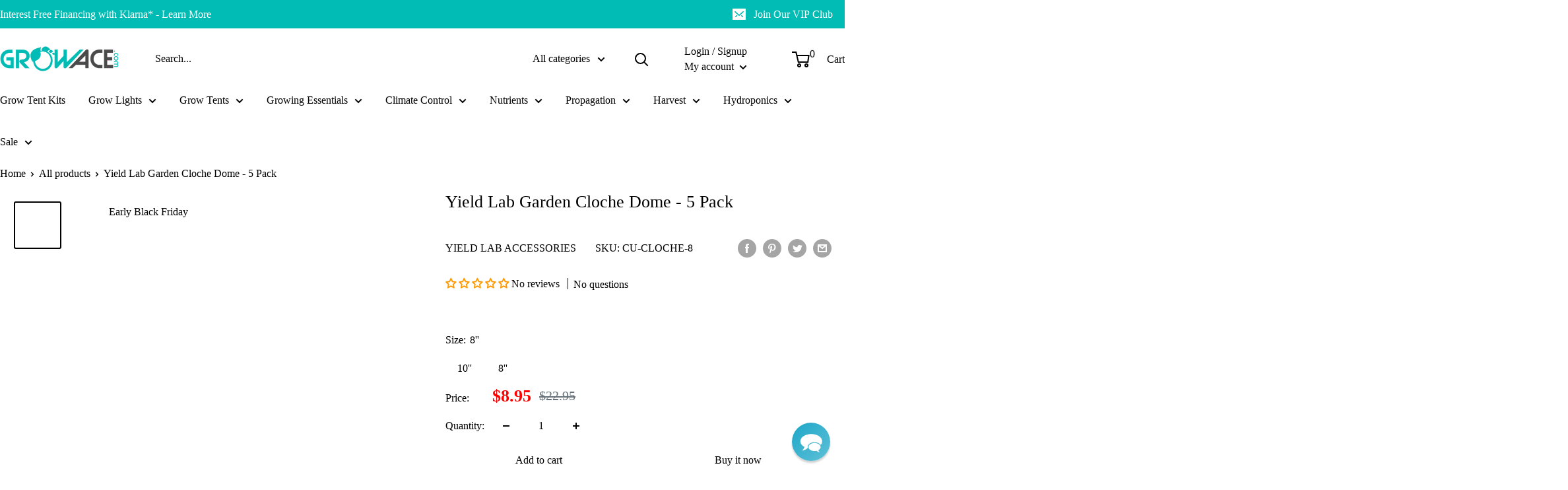

--- FILE ---
content_type: text/html; charset=utf-8
request_url: https://growace.com/products/yield-lab-garden-cloche-dome
body_size: 152383
content:















<!doctype html>

<html class="no-js" lang="en">
  <head>
	<script id="pandectes-rules">   /* PANDECTES-GDPR: DO NOT MODIFY AUTO GENERATED CODE OF THIS SCRIPT */      window.PandectesSettings = {"store":{"id":55798333604,"plan":"basic","theme":"[NVD NEW] W 2.0 Speed Optimized - Coupon  | MageC","primaryLocale":"en","adminMode":false,"headless":false,"storefrontRootDomain":"","checkoutRootDomain":"","storefrontAccessToken":""},"tsPublished":1742246521,"declaration":{"showPurpose":false,"showProvider":false,"declIntroText":"We use cookies to optimize website functionality, analyze the performance, and provide personalized experience to you. Some cookies are essential to make the website operate and function correctly. Those cookies cannot be disabled. In this window you can manage your preference of cookies.","showDateGenerated":true},"language":{"unpublished":[],"languageMode":"Single","fallbackLanguage":"en","languageDetection":"browser","languagesSupported":[]},"texts":{"managed":{"headerText":{"en":"We respect your privacy"},"consentText":{"en":"This site uses cookies to personalize and enhance your experience. By continuing to browse this website, you agree to our use of cookies."},"linkText":{"en":"Learn more"},"imprintText":{"en":"Imprint"},"allowButtonText":{"en":"Accept"},"denyButtonText":{"en":"Decline"},"dismissButtonText":{"en":"Ok"},"leaveSiteButtonText":{"en":"Leave this site"},"preferencesButtonText":{"en":"Preferences"},"cookiePolicyText":{"en":"Cookie policy"},"preferencesPopupTitleText":{"en":"Manage consent preferences"},"preferencesPopupIntroText":{"en":"We use cookies to optimize website functionality, analyze the performance, and provide personalized experience to you. Some cookies are essential to make the website operate and function correctly. Those cookies cannot be disabled. In this window you can manage your preference of cookies."},"preferencesPopupSaveButtonText":{"en":"Save preferences"},"preferencesPopupCloseButtonText":{"en":"Close"},"preferencesPopupAcceptAllButtonText":{"en":"Accept all"},"preferencesPopupRejectAllButtonText":{"en":"Reject all"},"cookiesDetailsText":{"en":"Cookies details"},"preferencesPopupAlwaysAllowedText":{"en":"Always allowed"},"accessSectionParagraphText":{"en":"You have the right to request access to your data at any time."},"accessSectionTitleText":{"en":"Data portability"},"accessSectionAccountInfoActionText":{"en":"Personal data"},"accessSectionDownloadReportActionText":{"en":"Request export"},"accessSectionGDPRRequestsActionText":{"en":"Data subject requests"},"accessSectionOrdersRecordsActionText":{"en":"Orders"},"rectificationSectionParagraphText":{"en":"You have the right to request your data to be updated whenever you think it is appropriate."},"rectificationSectionTitleText":{"en":"Data Rectification"},"rectificationCommentPlaceholder":{"en":"Describe what you want to be updated"},"rectificationCommentValidationError":{"en":"Comment is required"},"rectificationSectionEditAccountActionText":{"en":"Request an update"},"erasureSectionTitleText":{"en":"Right to be forgotten"},"erasureSectionParagraphText":{"en":"You have the right to ask all your data to be erased. After that, you will no longer be able to access your account."},"erasureSectionRequestDeletionActionText":{"en":"Request personal data deletion"},"consentDate":{"en":"Consent date"},"consentId":{"en":"Consent ID"},"consentSectionChangeConsentActionText":{"en":"Change consent preference"},"consentSectionConsentedText":{"en":"You consented to the cookies policy of this website on"},"consentSectionNoConsentText":{"en":"You have not consented to the cookies policy of this website."},"consentSectionTitleText":{"en":"Your cookie consent"},"consentStatus":{"en":"Consent preference"},"confirmationFailureMessage":{"en":"Your request was not verified. Please try again and if problem persists, contact store owner for assistance"},"confirmationFailureTitle":{"en":"A problem occurred"},"confirmationSuccessMessage":{"en":"We will soon get back to you as to your request."},"confirmationSuccessTitle":{"en":"Your request is verified"},"guestsSupportEmailFailureMessage":{"en":"Your request was not submitted. Please try again and if problem persists, contact store owner for assistance."},"guestsSupportEmailFailureTitle":{"en":"A problem occurred"},"guestsSupportEmailPlaceholder":{"en":"E-mail address"},"guestsSupportEmailSuccessMessage":{"en":"If you are registered as a customer of this store, you will soon receive an email with instructions on how to proceed."},"guestsSupportEmailSuccessTitle":{"en":"Thank you for your request"},"guestsSupportEmailValidationError":{"en":"Email is not valid"},"guestsSupportInfoText":{"en":"Please login with your customer account to further proceed."},"submitButton":{"en":"Submit"},"submittingButton":{"en":"Submitting..."},"cancelButton":{"en":"Cancel"},"declIntroText":{"en":"We use cookies to optimize website functionality, analyze the performance, and provide personalized experience to you. Some cookies are essential to make the website operate and function correctly. Those cookies cannot be disabled. In this window you can manage your preference of cookies."},"declName":{"en":"Name"},"declPurpose":{"en":"Purpose"},"declType":{"en":"Type"},"declRetention":{"en":"Retention"},"declProvider":{"en":"Provider"},"declFirstParty":{"en":"First-party"},"declThirdParty":{"en":"Third-party"},"declSeconds":{"en":"seconds"},"declMinutes":{"en":"minutes"},"declHours":{"en":"hours"},"declDays":{"en":"days"},"declMonths":{"en":"months"},"declYears":{"en":"years"},"declSession":{"en":"Session"},"declDomain":{"en":"Domain"},"declPath":{"en":"Path"}},"categories":{"strictlyNecessaryCookiesTitleText":{"en":"Strictly necessary cookies"},"strictlyNecessaryCookiesDescriptionText":{"en":"These cookies are essential in order to enable you to move around the website and use its features, such as accessing secure areas of the website. The website cannot function properly without these cookies."},"functionalityCookiesTitleText":{"en":"Functional cookies"},"functionalityCookiesDescriptionText":{"en":"These cookies enable the site to provide enhanced functionality and personalisation. They may be set by us or by third party providers whose services we have added to our pages. If you do not allow these cookies then some or all of these services may not function properly."},"performanceCookiesTitleText":{"en":"Performance cookies"},"performanceCookiesDescriptionText":{"en":"These cookies enable us to monitor and improve the performance of our website. For example, they allow us to count visits, identify traffic sources and see which parts of the site are most popular."},"targetingCookiesTitleText":{"en":"Targeting cookies"},"targetingCookiesDescriptionText":{"en":"These cookies may be set through our site by our advertising partners. They may be used by those companies to build a profile of your interests and show you relevant adverts on other sites.    They do not store directly personal information, but are based on uniquely identifying your browser and internet device. If you do not allow these cookies, you will experience less targeted advertising."},"unclassifiedCookiesTitleText":{"en":"Unclassified cookies"},"unclassifiedCookiesDescriptionText":{"en":"Unclassified cookies are cookies that we are in the process of classifying, together with the providers of individual cookies."}},"auto":{}},"library":{"previewMode":false,"fadeInTimeout":0,"defaultBlocked":7,"showLink":true,"showImprintLink":false,"showGoogleLink":false,"enabled":true,"cookie":{"expiryDays":365,"secure":true,"domain":""},"dismissOnScroll":false,"dismissOnWindowClick":false,"dismissOnTimeout":false,"palette":{"popup":{"background":"#FFFFFF","backgroundForCalculations":{"a":1,"b":255,"g":255,"r":255},"text":"#000000"},"button":{"background":"#000000","backgroundForCalculations":{"a":1,"b":0,"g":0,"r":0},"text":"#FFFFFF","textForCalculation":{"a":1,"b":255,"g":255,"r":255},"border":"transparent"}},"content":{"href":"https://growace.com/pages/privacy-policy","imprintHref":"/","close":"&#10005;","target":"","logo":""},"window":"<div role=\"dialog\" aria-live=\"polite\" aria-label=\"cookieconsent\" aria-describedby=\"cookieconsent:desc\" id=\"pandectes-banner\" class=\"cc-window-wrapper cc-bottom-wrapper\"><div class=\"pd-cookie-banner-window cc-window {{classes}}\"><!--googleoff: all-->{{children}}<!--googleon: all--></div></div>","compliance":{"opt-in":"<div class=\"cc-compliance cc-highlight\">{{allow}}</div>"},"type":"opt-in","layouts":{"basic":"{{messagelink}}{{compliance}}"},"position":"bottom","theme":"classic","revokable":false,"animateRevokable":false,"revokableReset":false,"revokableLogoUrl":"https://cdn.shopify.com/s/files/1/0557/9833/3604/t/52/assets/pandectes-reopen-logo.png?v=1741069194","revokablePlacement":"bottom-left","revokableMarginHorizontal":15,"revokableMarginVertical":15,"static":false,"autoAttach":true,"hasTransition":true,"blacklistPage":[""],"elements":{"close":"<button aria-label=\"dismiss cookie message\" type=\"button\" tabindex=\"0\" class=\"cc-close\">{{close}}</button>","dismiss":"<button aria-label=\"dismiss cookie message\" type=\"button\" tabindex=\"0\" class=\"cc-btn cc-btn-decision cc-dismiss\">{{dismiss}}</button>","allow":"<button aria-label=\"allow cookies\" type=\"button\" tabindex=\"0\" class=\"cc-btn cc-btn-decision cc-allow\">{{allow}}</button>","deny":"<button aria-label=\"deny cookies\" type=\"button\" tabindex=\"0\" class=\"cc-btn cc-btn-decision cc-deny\">{{deny}}</button>","preferences":"<button aria-label=\"settings cookies\" tabindex=\"0\" type=\"button\" class=\"cc-btn cc-settings\" onclick=\"Pandectes.fn.openPreferences()\">{{preferences}}</button>"}},"geolocation":{"brOnly":false,"caOnly":false,"euOnly":false,"jpOnly":false,"thOnly":false,"canadaOnly":false,"globalVisibility":true},"dsr":{"guestsSupport":false,"accessSectionDownloadReportAuto":false},"banner":{"resetTs":1692744515,"extraCss":"        .cc-banner-logo {max-width: 24em!important;}    @media(min-width: 768px) {.cc-window.cc-floating{max-width: 24em!important;width: 24em!important;}}    .cc-message, .pd-cookie-banner-window .cc-header, .cc-logo {text-align: center}    .cc-window-wrapper{z-index: 2147483647;}    .cc-window{z-index: 2147483647;font-family: inherit;}    .pd-cookie-banner-window .cc-header{font-family: inherit;}    .pd-cp-ui{font-family: inherit; background-color: #FFFFFF;color:#000000;}    button.pd-cp-btn, a.pd-cp-btn{background-color:#000000;color:#FFFFFF!important;}    input + .pd-cp-preferences-slider{background-color: rgba(0, 0, 0, 0.3)}    .pd-cp-scrolling-section::-webkit-scrollbar{background-color: rgba(0, 0, 0, 0.3)}    input:checked + .pd-cp-preferences-slider{background-color: rgba(0, 0, 0, 1)}    .pd-cp-scrolling-section::-webkit-scrollbar-thumb {background-color: rgba(0, 0, 0, 1)}    .pd-cp-ui-close{color:#000000;}    .pd-cp-preferences-slider:before{background-color: #FFFFFF}    .pd-cp-title:before {border-color: #000000!important}    .pd-cp-preferences-slider{background-color:#000000}    .pd-cp-toggle{color:#000000!important}    @media(max-width:699px) {.pd-cp-ui-close-top svg {fill: #000000}}    .pd-cp-toggle:hover,.pd-cp-toggle:visited,.pd-cp-toggle:active{color:#000000!important}    .pd-cookie-banner-window {box-shadow: 0 0 18px rgb(0 0 0 / 20%);}  ","customJavascript":{},"showPoweredBy":false,"logoHeight":40,"revokableTrigger":false,"hybridStrict":false,"cookiesBlockedByDefault":"7","isActive":true,"implicitSavePreferences":false,"cookieIcon":false,"blockBots":false,"showCookiesDetails":true,"hasTransition":true,"blockingPage":false,"showOnlyLandingPage":false,"leaveSiteUrl":"https://pandectes.io","linkRespectStoreLang":false},"cookies":{"0":[{"name":"localization","type":"http","domain":"growace.com","path":"/","provider":"Shopify","firstParty":true,"retention":"1 year(s)","expires":1,"unit":"declYears","purpose":{"en":"Shopify store localization"}},{"name":"secure_customer_sig","type":"http","domain":"growace.com","path":"/","provider":"Shopify","firstParty":true,"retention":"1 year(s)","expires":1,"unit":"declYears","purpose":{"en":"Used in connection with customer login."}},{"name":"_cmp_a","type":"http","domain":".growace.com","path":"/","provider":"Shopify","firstParty":true,"retention":"24 hour(s)","expires":24,"unit":"declHours","purpose":{"en":"Used for managing customer privacy settings."}},{"name":"keep_alive","type":"http","domain":"growace.com","path":"/","provider":"Shopify","firstParty":true,"retention":"30 minute(s)","expires":30,"unit":"declMinutes","purpose":{"en":"Used in connection with buyer localization."}}],"1":[],"2":[{"name":"_shopify_y","type":"http","domain":".growace.com","path":"/","provider":"Shopify","firstParty":true,"retention":"1 year(s)","expires":1,"unit":"declYears","purpose":{"en":"Shopify analytics."}},{"name":"_orig_referrer","type":"http","domain":".growace.com","path":"/","provider":"Shopify","firstParty":true,"retention":"14 day(s)","expires":14,"unit":"declDays","purpose":{"en":"Tracks landing pages."}},{"name":"_landing_page","type":"http","domain":".growace.com","path":"/","provider":"Shopify","firstParty":true,"retention":"14 day(s)","expires":14,"unit":"declDays","purpose":{"en":"Tracks landing pages."}},{"name":"_shopify_s","type":"http","domain":".growace.com","path":"/","provider":"Shopify","firstParty":true,"retention":"30 minute(s)","expires":30,"unit":"declMinutes","purpose":{"en":"Shopify analytics."}},{"name":"_shopify_sa_t","type":"http","domain":".growace.com","path":"/","provider":"Shopify","firstParty":true,"retention":"30 minute(s)","expires":30,"unit":"declMinutes","purpose":{"en":"Shopify analytics relating to marketing & referrals."}},{"name":"_shopify_sa_p","type":"http","domain":".growace.com","path":"/","provider":"Shopify","firstParty":true,"retention":"30 minute(s)","expires":30,"unit":"declMinutes","purpose":{"en":"Shopify analytics relating to marketing & referrals."}},{"name":"_gid","type":"http","domain":".growace.com","path":"/","provider":"Google","firstParty":true,"retention":"24 hour(s)","expires":24,"unit":"declHours","purpose":{"en":"Cookie is placed by Google Analytics to count and track pageviews."}},{"name":"_gat_UA-17137627-1","type":"http","domain":".growace.com","path":"/","provider":"Google","firstParty":true,"retention":"35 second(s)","expires":35,"unit":"declSeconds","purpose":{"en":"Cookie is placed by Google Analytics to filter requests from bots."}},{"name":"_ga_D072ZMCX1B","type":"http","domain":".growace.com","path":"/","provider":"Google","firstParty":true,"retention":"1 year(s)","expires":1,"unit":"declYears","purpose":{"en":"Cookie is set by Google Analytics with unknown functionality"}},{"name":"_ga","type":"http","domain":".growace.com","path":"/","provider":"Google","firstParty":true,"retention":"1 year(s)","expires":1,"unit":"declYears","purpose":{"en":"Cookie is set by Google Analytics with unknown functionality"}},{"name":"_s","type":"http","domain":".growace.com","path":"/","provider":"Shopify","firstParty":true,"retention":"30 minute(s)","expires":30,"unit":"declMinutes","purpose":{"en":"Shopify analytics."}},{"name":"_y","type":"http","domain":".growace.com","path":"/","provider":"Shopify","firstParty":true,"retention":"1 year(s)","expires":1,"unit":"declYears","purpose":{"en":"Shopify analytics."}},{"name":"_clsk","type":"http","domain":".growace.com","path":"/","provider":"Microsoft","firstParty":true,"retention":"24 hour(s)","expires":24,"unit":"declHours","purpose":{"en":"Used by Microsoft Clarity to store a unique user ID.\t"}},{"name":"_clck","type":"http","domain":".growace.com","path":"/","provider":"Microsoft","firstParty":true,"retention":"1 year(s)","expires":1,"unit":"declYears","purpose":{"en":"Used by Microsoft Clarity to store a unique user ID."}}],"4":[{"name":"_gcl_au","type":"http","domain":".growace.com","path":"/","provider":"Google","firstParty":true,"retention":"90 day(s)","expires":90,"unit":"declDays","purpose":{"en":"Cookie is placed by Google Tag Manager to track conversions."}},{"name":"IDE","type":"http","domain":".doubleclick.net","path":"/","provider":"Google","firstParty":true,"retention":"1 year(s)","expires":1,"unit":"declYears","purpose":{"en":"To measure the visitors’ actions after they click through from an advert. Expires after 1 year."}},{"name":"_uetsid","type":"http","domain":".growace.com","path":"/","provider":"Bing","firstParty":true,"retention":"24 hour(s)","expires":24,"unit":"declHours","purpose":{"en":"This cookie is used by Bing to determine what ads should be shown that may be relevant to the end user perusing the site."}},{"name":"MUID","type":"http","domain":".bing.com","path":"/","provider":"Microsoft","firstParty":true,"retention":"1 year(s)","expires":1,"unit":"declYears","purpose":{"en":"Cookie is placed by Microsoft to track visits across websites."}},{"name":"_fbp","type":"http","domain":".growace.com","path":"/","provider":"Facebook","firstParty":true,"retention":"90 day(s)","expires":90,"unit":"declDays","purpose":{"en":"Cookie is placed by Facebook to track visits across websites."}}],"8":[{"name":"_rdt_uuid","type":"http","domain":".growace.com","path":"/","provider":"Unknown","firstParty":true,"retention":"90 day(s)","expires":90,"unit":"declDays","purpose":{"en":""}},{"name":"_ttp","type":"http","domain":".tiktok.com","path":"/","provider":"Unknown","firstParty":true,"retention":"1 year(s)","expires":1,"unit":"declYears","purpose":{"en":""}},{"name":"MR","type":"http","domain":".bat.bing.com","path":"/","provider":"Unknown","firstParty":true,"retention":"7 day(s)","expires":7,"unit":"declDays","purpose":{"en":""}},{"name":"_tt_enable_cookie","type":"http","domain":"growace.com","path":"/","provider":"Unknown","firstParty":true,"retention":"1 year(s)","expires":1,"unit":"declYears","purpose":{"en":""}},{"name":"_iub_cs-63414875-uspr","type":"http","domain":".growace.com","path":"/","provider":"Unknown","firstParty":true,"retention":"1 year(s)","expires":1,"unit":"declYears","purpose":{"en":""}},{"name":"CLID","type":"http","domain":"www.clarity.ms","path":"/","provider":"Unknown","firstParty":true,"retention":"1 year(s)","expires":1,"unit":"declYears","purpose":{"en":""}},{"name":"_ttp","type":"http","domain":"growace.com","path":"/","provider":"Unknown","firstParty":true,"retention":"1 year(s)","expires":1,"unit":"declYears","purpose":{"en":""}}]},"blocker":{"isActive":false,"googleConsentMode":{"id":"","analyticsId":"","isActive":false,"adStorageCategory":4,"analyticsStorageCategory":2,"personalizationStorageCategory":1,"functionalityStorageCategory":1,"customEvent":true,"securityStorageCategory":0,"redactData":true,"urlPassthrough":false},"facebookPixel":{"id":"","isActive":false,"ldu":false},"microsoft":{},"rakuten":{"isActive":false,"cmp":false,"ccpa":false},"gpcIsActive":false,"defaultBlocked":7,"patterns":{"whiteList":[],"blackList":{"1":[],"2":[],"4":[],"8":[]},"iframesWhiteList":[],"iframesBlackList":{"1":[],"2":[],"4":[],"8":[]},"beaconsWhiteList":[],"beaconsBlackList":{"1":[],"2":[],"4":[],"8":[]}}}}      !function(){"use strict";window.PandectesRules=window.PandectesRules||{},window.PandectesRules.manualBlacklist={1:[],2:[],4:[]},window.PandectesRules.blacklistedIFrames={1:[],2:[],4:[]},window.PandectesRules.blacklistedCss={1:[],2:[],4:[]},window.PandectesRules.blacklistedBeacons={1:[],2:[],4:[]};var e="javascript/blocked";function t(e){return new RegExp(e.replace(/[/\\.+?$()]/g,"\\$&").replace("*","(.*)"))}var n=function(e){var t=arguments.length>1&&void 0!==arguments[1]?arguments[1]:"log";new URLSearchParams(window.location.search).get("log")&&console[t]("PandectesRules: ".concat(e))};function a(e){var t=document.createElement("script");t.async=!0,t.src=e,document.head.appendChild(t)}function r(e,t){var n=Object.keys(e);if(Object.getOwnPropertySymbols){var a=Object.getOwnPropertySymbols(e);t&&(a=a.filter((function(t){return Object.getOwnPropertyDescriptor(e,t).enumerable}))),n.push.apply(n,a)}return n}function o(e){for(var t=1;t<arguments.length;t++){var n=null!=arguments[t]?arguments[t]:{};t%2?r(Object(n),!0).forEach((function(t){s(e,t,n[t])})):Object.getOwnPropertyDescriptors?Object.defineProperties(e,Object.getOwnPropertyDescriptors(n)):r(Object(n)).forEach((function(t){Object.defineProperty(e,t,Object.getOwnPropertyDescriptor(n,t))}))}return e}function i(e){var t=function(e,t){if("object"!=typeof e||!e)return e;var n=e[Symbol.toPrimitive];if(void 0!==n){var a=n.call(e,t||"default");if("object"!=typeof a)return a;throw new TypeError("@@toPrimitive must return a primitive value.")}return("string"===t?String:Number)(e)}(e,"string");return"symbol"==typeof t?t:t+""}function s(e,t,n){return(t=i(t))in e?Object.defineProperty(e,t,{value:n,enumerable:!0,configurable:!0,writable:!0}):e[t]=n,e}function c(e,t){return function(e){if(Array.isArray(e))return e}(e)||function(e,t){var n=null==e?null:"undefined"!=typeof Symbol&&e[Symbol.iterator]||e["@@iterator"];if(null!=n){var a,r,o,i,s=[],c=!0,l=!1;try{if(o=(n=n.call(e)).next,0===t){if(Object(n)!==n)return;c=!1}else for(;!(c=(a=o.call(n)).done)&&(s.push(a.value),s.length!==t);c=!0);}catch(e){l=!0,r=e}finally{try{if(!c&&null!=n.return&&(i=n.return(),Object(i)!==i))return}finally{if(l)throw r}}return s}}(e,t)||d(e,t)||function(){throw new TypeError("Invalid attempt to destructure non-iterable instance.\nIn order to be iterable, non-array objects must have a [Symbol.iterator]() method.")}()}function l(e){return function(e){if(Array.isArray(e))return u(e)}(e)||function(e){if("undefined"!=typeof Symbol&&null!=e[Symbol.iterator]||null!=e["@@iterator"])return Array.from(e)}(e)||d(e)||function(){throw new TypeError("Invalid attempt to spread non-iterable instance.\nIn order to be iterable, non-array objects must have a [Symbol.iterator]() method.")}()}function d(e,t){if(e){if("string"==typeof e)return u(e,t);var n=Object.prototype.toString.call(e).slice(8,-1);return"Object"===n&&e.constructor&&(n=e.constructor.name),"Map"===n||"Set"===n?Array.from(e):"Arguments"===n||/^(?:Ui|I)nt(?:8|16|32)(?:Clamped)?Array$/.test(n)?u(e,t):void 0}}function u(e,t){(null==t||t>e.length)&&(t=e.length);for(var n=0,a=new Array(t);n<t;n++)a[n]=e[n];return a}var f=window.PandectesRulesSettings||window.PandectesSettings,g=!(void 0===window.dataLayer||!Array.isArray(window.dataLayer)||!window.dataLayer.some((function(e){return"pandectes_full_scan"===e.event}))),p=function(){var e,t=arguments.length>0&&void 0!==arguments[0]?arguments[0]:"_pandectes_gdpr",n=("; "+document.cookie).split("; "+t+"=");if(n.length<2)e={};else{var a=n.pop().split(";");e=window.atob(a.shift())}var r=function(e){try{return JSON.parse(e)}catch(e){return!1}}(e);return!1!==r?r:e}(),y=f.banner.isActive,h=f.blocker,w=h.defaultBlocked,v=h.patterns,m=p&&null!==p.preferences&&void 0!==p.preferences?p.preferences:null,b=g?0:y?null===m?w:m:0,_={1:!(1&b),2:!(2&b),4:!(4&b)},k=v.blackList,S=v.whiteList,L=v.iframesBlackList,C=v.iframesWhiteList,A=v.beaconsBlackList,P=v.beaconsWhiteList,O={blackList:[],whiteList:[],iframesBlackList:{1:[],2:[],4:[],8:[]},iframesWhiteList:[],beaconsBlackList:{1:[],2:[],4:[],8:[]},beaconsWhiteList:[]};[1,2,4].map((function(e){var n;_[e]||((n=O.blackList).push.apply(n,l(k[e].length?k[e].map(t):[])),O.iframesBlackList[e]=L[e].length?L[e].map(t):[],O.beaconsBlackList[e]=A[e].length?A[e].map(t):[])})),O.whiteList=S.length?S.map(t):[],O.iframesWhiteList=C.length?C.map(t):[],O.beaconsWhiteList=P.length?P.map(t):[];var E={scripts:[],iframes:{1:[],2:[],4:[]},beacons:{1:[],2:[],4:[]},css:{1:[],2:[],4:[]}},I=function(t,n){return t&&(!n||n!==e)&&(!O.blackList||O.blackList.some((function(e){return e.test(t)})))&&(!O.whiteList||O.whiteList.every((function(e){return!e.test(t)})))},j=function(e,t){var n=O.iframesBlackList[t],a=O.iframesWhiteList;return e&&(!n||n.some((function(t){return t.test(e)})))&&(!a||a.every((function(t){return!t.test(e)})))},B=function(e,t){var n=O.beaconsBlackList[t],a=O.beaconsWhiteList;return e&&(!n||n.some((function(t){return t.test(e)})))&&(!a||a.every((function(t){return!t.test(e)})))},T=new MutationObserver((function(e){for(var t=0;t<e.length;t++)for(var n=e[t].addedNodes,a=0;a<n.length;a++){var r=n[a],o=r.dataset&&r.dataset.cookiecategory;if(1===r.nodeType&&"LINK"===r.tagName){var i=r.dataset&&r.dataset.href;if(i&&o)switch(o){case"functionality":case"C0001":E.css[1].push(i);break;case"performance":case"C0002":E.css[2].push(i);break;case"targeting":case"C0003":E.css[4].push(i)}}}})),R=new MutationObserver((function(t){for(var a=0;a<t.length;a++)for(var r=t[a].addedNodes,o=function(){var t=r[i],a=t.src||t.dataset&&t.dataset.src,o=t.dataset&&t.dataset.cookiecategory;if(1===t.nodeType&&"IFRAME"===t.tagName){if(a){var s=!1;j(a,1)||"functionality"===o||"C0001"===o?(s=!0,E.iframes[1].push(a)):j(a,2)||"performance"===o||"C0002"===o?(s=!0,E.iframes[2].push(a)):(j(a,4)||"targeting"===o||"C0003"===o)&&(s=!0,E.iframes[4].push(a)),s&&(t.removeAttribute("src"),t.setAttribute("data-src",a))}}else if(1===t.nodeType&&"IMG"===t.tagName){if(a){var c=!1;B(a,1)?(c=!0,E.beacons[1].push(a)):B(a,2)?(c=!0,E.beacons[2].push(a)):B(a,4)&&(c=!0,E.beacons[4].push(a)),c&&(t.removeAttribute("src"),t.setAttribute("data-src",a))}}else if(1===t.nodeType&&"SCRIPT"===t.tagName){var l=t.type,d=!1;if(I(a,l)?(n("rule blocked: ".concat(a)),d=!0):a&&o?n("manually blocked @ ".concat(o,": ").concat(a)):o&&n("manually blocked @ ".concat(o,": inline code")),d){E.scripts.push([t,l]),t.type=e;t.addEventListener("beforescriptexecute",(function n(a){t.getAttribute("type")===e&&a.preventDefault(),t.removeEventListener("beforescriptexecute",n)})),t.parentElement&&t.parentElement.removeChild(t)}}},i=0;i<r.length;i++)o()})),D=document.createElement,z={src:Object.getOwnPropertyDescriptor(HTMLScriptElement.prototype,"src"),type:Object.getOwnPropertyDescriptor(HTMLScriptElement.prototype,"type")};window.PandectesRules.unblockCss=function(e){var t=E.css[e]||[];t.length&&n("Unblocking CSS for ".concat(e)),t.forEach((function(e){var t=document.querySelector('link[data-href^="'.concat(e,'"]'));t.removeAttribute("data-href"),t.href=e})),E.css[e]=[]},window.PandectesRules.unblockIFrames=function(e){var t=E.iframes[e]||[];t.length&&n("Unblocking IFrames for ".concat(e)),O.iframesBlackList[e]=[],t.forEach((function(e){var t=document.querySelector('iframe[data-src^="'.concat(e,'"]'));t.removeAttribute("data-src"),t.src=e})),E.iframes[e]=[]},window.PandectesRules.unblockBeacons=function(e){var t=E.beacons[e]||[];t.length&&n("Unblocking Beacons for ".concat(e)),O.beaconsBlackList[e]=[],t.forEach((function(e){var t=document.querySelector('img[data-src^="'.concat(e,'"]'));t.removeAttribute("data-src"),t.src=e})),E.beacons[e]=[]},window.PandectesRules.unblockInlineScripts=function(e){var t=1===e?"functionality":2===e?"performance":"targeting",a=document.querySelectorAll('script[type="javascript/blocked"][data-cookiecategory="'.concat(t,'"]'));n("unblockInlineScripts: ".concat(a.length," in ").concat(t)),a.forEach((function(e){var t=document.createElement("script");t.type="text/javascript",e.hasAttribute("src")?t.src=e.getAttribute("src"):t.textContent=e.textContent,document.head.appendChild(t),e.parentNode.removeChild(e)}))},window.PandectesRules.unblockInlineCss=function(e){var t=1===e?"functionality":2===e?"performance":"targeting",a=document.querySelectorAll('link[data-cookiecategory="'.concat(t,'"]'));n("unblockInlineCss: ".concat(a.length," in ").concat(t)),a.forEach((function(e){e.href=e.getAttribute("data-href")}))},window.PandectesRules.unblock=function(e){e.length<1?(O.blackList=[],O.whiteList=[],O.iframesBlackList=[],O.iframesWhiteList=[]):(O.blackList&&(O.blackList=O.blackList.filter((function(t){return e.every((function(e){return"string"==typeof e?!t.test(e):e instanceof RegExp?t.toString()!==e.toString():void 0}))}))),O.whiteList&&(O.whiteList=[].concat(l(O.whiteList),l(e.map((function(e){if("string"==typeof e){var n=".*"+t(e)+".*";if(O.whiteList.every((function(e){return e.toString()!==n.toString()})))return new RegExp(n)}else if(e instanceof RegExp&&O.whiteList.every((function(t){return t.toString()!==e.toString()})))return e;return null})).filter(Boolean)))));var a=0;l(E.scripts).forEach((function(e,t){var n=c(e,2),r=n[0],o=n[1];if(function(e){var t=e.getAttribute("src");return O.blackList&&O.blackList.every((function(e){return!e.test(t)}))||O.whiteList&&O.whiteList.some((function(e){return e.test(t)}))}(r)){for(var i=document.createElement("script"),s=0;s<r.attributes.length;s++){var l=r.attributes[s];"src"!==l.name&&"type"!==l.name&&i.setAttribute(l.name,r.attributes[s].value)}i.setAttribute("src",r.src),i.setAttribute("type",o||"application/javascript"),document.head.appendChild(i),E.scripts.splice(t-a,1),a++}})),0==O.blackList.length&&0===O.iframesBlackList[1].length&&0===O.iframesBlackList[2].length&&0===O.iframesBlackList[4].length&&0===O.beaconsBlackList[1].length&&0===O.beaconsBlackList[2].length&&0===O.beaconsBlackList[4].length&&(n("Disconnecting observers"),R.disconnect(),T.disconnect())};var x=f.store,M=x.adminMode,N=x.headless,U=x.storefrontRootDomain,q=x.checkoutRootDomain,F=x.storefrontAccessToken,W=f.banner.isActive,H=f.blocker.defaultBlocked;W&&function(e){if(window.Shopify&&window.Shopify.customerPrivacy)e();else{var t=null;window.Shopify&&window.Shopify.loadFeatures&&window.Shopify.trackingConsent?e():t=setInterval((function(){window.Shopify&&window.Shopify.loadFeatures&&(clearInterval(t),window.Shopify.loadFeatures([{name:"consent-tracking-api",version:"0.1"}],(function(t){t?n("Shopify.customerPrivacy API - failed to load"):(n("shouldShowBanner() -> ".concat(window.Shopify.trackingConsent.shouldShowBanner()," | saleOfDataRegion() -> ").concat(window.Shopify.trackingConsent.saleOfDataRegion())),e())})))}),10)}}((function(){!function(){var e=window.Shopify.trackingConsent;if(!1!==e.shouldShowBanner()||null!==m||7!==H)try{var t=M&&!(window.Shopify&&window.Shopify.AdminBarInjector),a={preferences:!(1&b)||g||t,analytics:!(2&b)||g||t,marketing:!(4&b)||g||t};N&&(a.headlessStorefront=!0,a.storefrontRootDomain=null!=U&&U.length?U:window.location.hostname,a.checkoutRootDomain=null!=q&&q.length?q:"checkout.".concat(window.location.hostname),a.storefrontAccessToken=null!=F&&F.length?F:""),e.firstPartyMarketingAllowed()===a.marketing&&e.analyticsProcessingAllowed()===a.analytics&&e.preferencesProcessingAllowed()===a.preferences||e.setTrackingConsent(a,(function(e){e&&e.error?n("Shopify.customerPrivacy API - failed to setTrackingConsent"):n("setTrackingConsent(".concat(JSON.stringify(a),")"))}))}catch(e){n("Shopify.customerPrivacy API - exception")}}(),function(){if(N){var e=window.Shopify.trackingConsent,t=e.currentVisitorConsent();if(navigator.globalPrivacyControl&&""===t.sale_of_data){var a={sale_of_data:!1,headlessStorefront:!0};a.storefrontRootDomain=null!=U&&U.length?U:window.location.hostname,a.checkoutRootDomain=null!=q&&q.length?q:"checkout.".concat(window.location.hostname),a.storefrontAccessToken=null!=F&&F.length?F:"",e.setTrackingConsent(a,(function(e){e&&e.error?n("Shopify.customerPrivacy API - failed to setTrackingConsent({".concat(JSON.stringify(a),")")):n("setTrackingConsent(".concat(JSON.stringify(a),")"))}))}}}()}));var G=["AT","BE","BG","HR","CY","CZ","DK","EE","FI","FR","DE","GR","HU","IE","IT","LV","LT","LU","MT","NL","PL","PT","RO","SK","SI","ES","SE","GB","LI","NO","IS"],J="[Pandectes :: Google Consent Mode debug]:";function V(){var e=arguments.length<=0?void 0:arguments[0],t=arguments.length<=1?void 0:arguments[1],n=arguments.length<=2?void 0:arguments[2];if("consent"!==e)return"config"===e?"config":void 0;var a=n.ad_storage,r=n.ad_user_data,o=n.ad_personalization,i=n.functionality_storage,s=n.analytics_storage,c=n.personalization_storage,l={Command:e,Mode:t,ad_storage:a,ad_user_data:r,ad_personalization:o,functionality_storage:i,analytics_storage:s,personalization_storage:c,security_storage:n.security_storage};return console.table(l),"default"===t&&("denied"===a&&"denied"===r&&"denied"===o&&"denied"===i&&"denied"===s&&"denied"===c||console.warn("".concat(J,' all types in a "default" command should be set to "denied" except for security_storage that should be set to "granted"'))),t}var K=!1,Z=!1;function $(e){e&&("default"===e?(K=!0,Z&&console.warn("".concat(J,' "default" command was sent but there was already an "update" command before it.'))):"update"===e?(Z=!0,K||console.warn("".concat(J,' "update" command was sent but there was no "default" command before it.'))):"config"===e&&(K||console.warn("".concat(J,' a tag read consent state before a "default" command was sent.'))))}var Y=f.banner,Q=Y.isActive,X=Y.hybridStrict,ee=f.geolocation,te=ee.caOnly,ne=void 0!==te&&te,ae=ee.euOnly,re=void 0!==ae&&ae,oe=ee.brOnly,ie=void 0!==oe&&oe,se=ee.jpOnly,ce=void 0!==se&&se,le=ee.thOnly,de=void 0!==le&&le,ue=ee.chOnly,fe=void 0!==ue&&ue,ge=ee.zaOnly,pe=void 0!==ge&&ge,ye=ee.canadaOnly,he=void 0!==ye&&ye,we=ee.globalVisibility,ve=void 0===we||we,me=f.blocker,be=me.defaultBlocked,_e=void 0===be?7:be,ke=me.googleConsentMode,Se=ke.isActive,Le=ke.customEvent,Ce=ke.id,Ae=void 0===Ce?"":Ce,Pe=ke.analyticsId,Oe=void 0===Pe?"":Pe,Ee=ke.adwordsId,Ie=void 0===Ee?"":Ee,je=ke.redactData,Be=ke.urlPassthrough,Te=ke.adStorageCategory,Re=ke.analyticsStorageCategory,De=ke.functionalityStorageCategory,ze=ke.personalizationStorageCategory,xe=ke.securityStorageCategory,Me=ke.dataLayerProperty,Ne=void 0===Me?"dataLayer":Me,Ue=ke.waitForUpdate,qe=void 0===Ue?0:Ue,Fe=ke.useNativeChannel,We=void 0!==Fe&&Fe,He=ke.debugMode,Ge=void 0!==He&&He;function Je(){window[Ne].push(arguments)}window[Ne]=window[Ne]||[];var Ve,Ke,Ze,$e={hasInitialized:!1,useNativeChannel:!1,ads_data_redaction:!1,url_passthrough:!1,data_layer_property:"dataLayer",storage:{ad_storage:"granted",ad_user_data:"granted",ad_personalization:"granted",analytics_storage:"granted",functionality_storage:"granted",personalization_storage:"granted",security_storage:"granted"}};if(Q&&Se){Ge&&(Ve=Ne||"dataLayer",window[Ve].forEach((function(e){$(V.apply(void 0,l(e)))})),window[Ve].push=function(){for(var e=arguments.length,t=new Array(e),n=0;n<e;n++)t[n]=arguments[n];return $(V.apply(void 0,l(t[0]))),Array.prototype.push.apply(this,t)});var Ye=_e&Te?"denied":"granted",Qe=_e&Re?"denied":"granted",Xe=_e&De?"denied":"granted",et=_e&ze?"denied":"granted",tt=_e&xe?"denied":"granted";$e.hasInitialized=!0,$e.useNativeChannel=We,$e.url_passthrough=Be,$e.ads_data_redaction="denied"===Ye&&je,$e.storage.ad_storage=Ye,$e.storage.ad_user_data=Ye,$e.storage.ad_personalization=Ye,$e.storage.analytics_storage=Qe,$e.storage.functionality_storage=Xe,$e.storage.personalization_storage=et,$e.storage.security_storage=tt,$e.data_layer_property=Ne||"dataLayer",Je("set","developer_id.dMTZkMj",!0),$e.ads_data_redaction&&Je("set","ads_data_redaction",$e.ads_data_redaction),$e.url_passthrough&&Je("set","url_passthrough",$e.url_passthrough),function(){var e=b!==_e?{wait_for_update:qe||500}:qe?{wait_for_update:qe}:{};ve&&!X?Je("consent","default",o(o({},$e.storage),e)):(Je("consent","default",o(o(o({},$e.storage),e),{},{region:[].concat(l(re||X?G:[]),l(ne&&!X?["US-CA","US-VA","US-CT","US-UT","US-CO"]:[]),l(ie&&!X?["BR"]:[]),l(ce&&!X?["JP"]:[]),l(he&&!X?["CA"]:[]),l(de&&!X?["TH"]:[]),l(fe&&!X?["CH"]:[]),l(pe&&!X?["ZA"]:[]))})),Je("consent","default",{ad_storage:"granted",ad_user_data:"granted",ad_personalization:"granted",analytics_storage:"granted",functionality_storage:"granted",personalization_storage:"granted",security_storage:"granted"}));if(null!==m){var t=b&Te?"denied":"granted",n=b&Re?"denied":"granted",r=b&De?"denied":"granted",i=b&ze?"denied":"granted",s=b&xe?"denied":"granted";$e.storage.ad_storage=t,$e.storage.ad_user_data=t,$e.storage.ad_personalization=t,$e.storage.analytics_storage=n,$e.storage.functionality_storage=r,$e.storage.personalization_storage=i,$e.storage.security_storage=s,Je("consent","update",$e.storage)}(Ae.length||Oe.length||Ie.length)&&(window[$e.data_layer_property].push({"pandectes.start":(new Date).getTime(),event:"pandectes-rules.min.js"}),(Oe.length||Ie.length)&&Je("js",new Date));var c="https://www.googletagmanager.com";if(Ae.length){var d=Ae.split(",");window[$e.data_layer_property].push({"gtm.start":(new Date).getTime(),event:"gtm.js"});for(var u=0;u<d.length;u++){var f="dataLayer"!==$e.data_layer_property?"&l=".concat($e.data_layer_property):"";a("".concat(c,"/gtm.js?id=").concat(d[u].trim()).concat(f))}}if(Oe.length)for(var g=Oe.split(","),p=0;p<g.length;p++){var y=g[p].trim();y.length&&(a("".concat(c,"/gtag/js?id=").concat(y)),Je("config",y,{send_page_view:!1}))}if(Ie.length)for(var h=Ie.split(","),w=0;w<h.length;w++){var v=h[w].trim();v.length&&(a("".concat(c,"/gtag/js?id=").concat(v)),Je("config",v,{allow_enhanced_conversions:!0}))}}()}Q&&Le&&(Ze={event:"Pandectes_Consent_Update",pandectes_status:7===(Ke=b)?"deny":0===Ke?"allow":"mixed",pandectes_categories:{C0000:"allow",C0001:_[1]?"allow":"deny",C0002:_[2]?"allow":"deny",C0003:_[4]?"allow":"deny"}},window[Ne].push(Ze),null!==m&&function(e){if(window.Shopify&&window.Shopify.analytics)e();else{var t=null;window.Shopify&&window.Shopify.analytics?e():t=setInterval((function(){window.Shopify&&window.Shopify.analytics&&(clearInterval(t),e())}),10)}}((function(){window.Shopify.analytics.publish("Pandectes_Consent_Update",Ze)})));var nt=f.blocker,at=nt.klaviyoIsActive,rt=nt.googleConsentMode.adStorageCategory;at&&window.addEventListener("PandectesEvent_OnConsent",(function(e){var t=e.detail.preferences;if(null!=t){var n=t&rt?"denied":"granted";void 0!==window.klaviyo&&window.klaviyo.isIdentified()&&window.klaviyo.push(["identify",{ad_personalization:n,ad_user_data:n}])}})),f.banner.revokableTrigger&&(window.onload=function(){document.querySelectorAll('[href*="#reopenBanner"]').forEach((function(e){e.onclick=function(e){e.preventDefault(),window.Pandectes.fn.revokeConsent()}}))});var ot=f.banner.isActive,it=f.blocker,st=it.defaultBlocked,ct=void 0===st?7:st,lt=it.microsoft,dt=lt.isActive,ut=lt.uetTags,ft=lt.dataLayerProperty,gt=void 0===ft?"uetq":ft,pt={hasInitialized:!1,data_layer_property:"uetq",storage:{ad_storage:"granted"}};if(window[gt]=window[gt]||[],dt&&bt("_uetmsdns","1",365),ot&&dt){var yt=4&ct?"denied":"granted";if(pt.hasInitialized=!0,pt.storage.ad_storage=yt,window[gt].push("consent","default",pt.storage),"granted"==yt&&(bt("_uetmsdns","0",365),console.log("setting cookie")),null!==m){var ht=4&b?"denied":"granted";pt.storage.ad_storage=ht,window[gt].push("consent","update",pt.storage),"granted"===ht&&bt("_uetmsdns","0",365)}if(ut.length)for(var wt=ut.split(","),vt=0;vt<wt.length;vt++)wt[vt].trim().length&&mt(wt[vt])}function mt(e){var t=document.createElement("script");t.type="text/javascript",t.src="//bat.bing.com/bat.js",t.onload=function(){var t={ti:e};t.q=window.uetq,window.uetq=new UET(t),window.uetq.push("consent","default",{ad_storage:"denied"}),window[gt].push("pageLoad")},document.head.appendChild(t)}function bt(e,t,n){var a=new Date;a.setTime(a.getTime()+24*n*60*60*1e3);var r="expires="+a.toUTCString();document.cookie="".concat(e,"=").concat(t,"; ").concat(r,"; path=/; secure; samesite=strict")}window.PandectesRules.gcm=$e;var _t=f.banner.isActive,kt=f.blocker.isActive;n("Prefs: ".concat(b," | Banner: ").concat(_t?"on":"off"," | Blocker: ").concat(kt?"on":"off"));var St=null===m&&/\/checkouts\//.test(window.location.pathname);0!==b&&!1===g&&kt&&!St&&(n("Blocker will execute"),document.createElement=function(){for(var t=arguments.length,n=new Array(t),a=0;a<t;a++)n[a]=arguments[a];if("script"!==n[0].toLowerCase())return D.bind?D.bind(document).apply(void 0,n):D;var r=D.bind(document).apply(void 0,n);try{Object.defineProperties(r,{src:o(o({},z.src),{},{set:function(t){I(t,r.type)&&z.type.set.call(this,e),z.src.set.call(this,t)}}),type:o(o({},z.type),{},{get:function(){var t=z.type.get.call(this);return t===e||I(this.src,t)?null:t},set:function(t){var n=I(r.src,r.type)?e:t;z.type.set.call(this,n)}})}),r.setAttribute=function(t,n){if("type"===t){var a=I(r.src,r.type)?e:n;z.type.set.call(r,a)}else"src"===t?(I(n,r.type)&&z.type.set.call(r,e),z.src.set.call(r,n)):HTMLScriptElement.prototype.setAttribute.call(r,t,n)}}catch(e){console.warn("Yett: unable to prevent script execution for script src ",r.src,".\n",'A likely cause would be because you are using a third-party browser extension that monkey patches the "document.createElement" function.')}return r},R.observe(document.documentElement,{childList:!0,subtree:!0}),T.observe(document.documentElement,{childList:!0,subtree:!0}))}();
</script>
<link rel="shortcut icon" id="27488337494180" href="//growace.com/cdn/shop/files/favicon2_32x32_caa81d5e-e70d-4255-965d-e7600ff0d30c_32x32.webp?v=1665776454" type="image/png"><script src="https://sapi.negate.io/script/v7isA9rLOlYDc5l3v6XWfg==?shop=growace.myshopify.com"></script>


<style>
    [data-handle*='navidium']{
    display: none !important;
    }
  </style>
    
    <link rel="prefetch" as="document" href="https://growace.com"> 
    <script opt_jquery> /*! jQuery v2.2.4 | (c) jQuery Foundation | jquery.org/license */
!function(a,b){"object"==typeof module&&"object"==typeof module.exports?module.exports=a.document?b(a,!0):function(a){if(!a.document)throw new Error("jQuery requires a window with a document");return b(a)}:b(a)}("undefined"!=typeof window?window:this,function(a,b){var c=[],d=a.document,e=c.slice,f=c.concat,g=c.push,h=c.indexOf,i={},j=i.toString,k=i.hasOwnProperty,l={},m="2.2.4",n=function(a,b){return new n.fn.init(a,b)},o=/^[\s\uFEFF\xA0]+|[\s\uFEFF\xA0]+$/g,p=/^-ms-/,q=/-([\da-z])/gi,r=function(a,b){return b.toUpperCase()};n.fn=n.prototype={jquery:m,constructor:n,selector:"",length:0,toArray:function(){return e.call(this)},get:function(a){return null!=a?0>a?this[a+this.length]:this[a]:e.call(this)},pushStack:function(a){var b=n.merge(this.constructor(),a);return b.prevObject=this,b.context=this.context,b},each:function(a){return n.each(this,a)},map:function(a){return this.pushStack(n.map(this,function(b,c){return a.call(b,c,b)}))},slice:function(){return this.pushStack(e.apply(this,arguments))},first:function(){return this.eq(0)},last:function(){return this.eq(-1)},eq:function(a){var b=this.length,c=+a+(0>a?b:0);return this.pushStack(c>=0&&b>c?[this[c]]:[])},end:function(){return this.prevObject||this.constructor()},push:g,sort:c.sort,splice:c.splice},n.extend=n.fn.extend=function(){var a,b,c,d,e,f,g=arguments[0]||{},h=1,i=arguments.length,j=!1;for("boolean"==typeof g&&(j=g,g=arguments[h]||{},h++),"object"==typeof g||n.isFunction(g)||(g={}),h===i&&(g=this,h--);i>h;h++)if(null!=(a=arguments[h]))for(b in a)c=g[b],d=a[b],g!==d&&(j&&d&&(n.isPlainObject(d)||(e=n.isArray(d)))?(e?(e=!1,f=c&&n.isArray(c)?c:[]):f=c&&n.isPlainObject(c)?c:{},g[b]=n.extend(j,f,d)):void 0!==d&&(g[b]=d));return g},n.extend({expando:"jQuery"+(m+Math.random()).replace(/\D/g,""),isReady:!0,error:function(a){throw new Error(a)},noop:function(){},isFunction:function(a){return"function"===n.type(a)},isArray:Array.isArray,isWindow:function(a){return null!=a&&a===a.window},isNumeric:function(a){var b=a&&a.toString();return!n.isArray(a)&&b-parseFloat(b)+1>=0},isPlainObject:function(a){var b;if("object"!==n.type(a)||a.nodeType||n.isWindow(a))return!1;if(a.constructor&&!k.call(a,"constructor")&&!k.call(a.constructor.prototype||{},"isPrototypeOf"))return!1;for(b in a);return void 0===b||k.call(a,b)},isEmptyObject:function(a){var b;for(b in a)return!1;return!0},type:function(a){return null==a?a+"":"object"==typeof a||"function"==typeof a?i[j.call(a)]||"object":typeof a},globalEval:function(a){var b,c=eval;a=n.trim(a),a&&(1===a.indexOf("use strict")?(b=d.createElement("script"),b.text=a,d.head.appendChild(b).parentNode.removeChild(b)):c(a))},camelCase:function(a){return a.replace(p,"ms-").replace(q,r)},nodeName:function(a,b){return a.nodeName&&a.nodeName.toLowerCase()===b.toLowerCase()},each:function(a,b){var c,d=0;if(s(a)){for(c=a.length;c>d;d++)if(b.call(a[d],d,a[d])===!1)break}else for(d in a)if(b.call(a[d],d,a[d])===!1)break;return a},trim:function(a){return null==a?"":(a+"").replace(o,"")},makeArray:function(a,b){var c=b||[];return null!=a&&(s(Object(a))?n.merge(c,"string"==typeof a?[a]:a):g.call(c,a)),c},inArray:function(a,b,c){return null==b?-1:h.call(b,a,c)},merge:function(a,b){for(var c=+b.length,d=0,e=a.length;c>d;d++)a[e++]=b[d];return a.length=e,a},grep:function(a,b,c){for(var d,e=[],f=0,g=a.length,h=!c;g>f;f++)d=!b(a[f],f),d!==h&&e.push(a[f]);return e},map:function(a,b,c){var d,e,g=0,h=[];if(s(a))for(d=a.length;d>g;g++)e=b(a[g],g,c),null!=e&&h.push(e);else for(g in a)e=b(a[g],g,c),null!=e&&h.push(e);return f.apply([],h)},guid:1,proxy:function(a,b){var c,d,f;return"string"==typeof b&&(c=a[b],b=a,a=c),n.isFunction(a)?(d=e.call(arguments,2),f=function(){return a.apply(b||this,d.concat(e.call(arguments)))},f.guid=a.guid=a.guid||n.guid++,f):void 0},now:Date.now,support:l}),"function"==typeof Symbol&&(n.fn[Symbol.iterator]=c[Symbol.iterator]),n.each("Boolean Number String Function Array Date RegExp Object Error Symbol".split(" "),function(a,b){i["[object "+b+"]"]=b.toLowerCase()});function s(a){var b=!!a&&"length"in a&&a.length,c=n.type(a);return"function"===c||n.isWindow(a)?!1:"array"===c||0===b||"number"==typeof b&&b>0&&b-1 in a}var t=function(a){var b,c,d,e,f,g,h,i,j,k,l,m,n,o,p,q,r,s,t,u="sizzle"+1*new Date,v=a.document,w=0,x=0,y=ga(),z=ga(),A=ga(),B=function(a,b){return a===b&&(l=!0),0},C=1<<31,D={}.hasOwnProperty,E=[],F=E.pop,G=E.push,H=E.push,I=E.slice,J=function(a,b){for(var c=0,d=a.length;d>c;c++)if(a[c]===b)return c;return-1},K="checked|selected|async|autofocus|autoplay|controls|defer|disabled|hidden|ismap|loop|multiple|open|readonly|required|scoped",L="[\\x20\\t\\r\\n\\f]",M="(?:\\\\.|[\\w-]|[^\\x00-\\xa0])+",N="\\["+L+"*("+M+")(?:"+L+"*([*^$|!~]?=)"+L+"*(?:'((?:\\\\.|[^\\\\'])*)'|\"((?:\\\\.|[^\\\\\"])*)\"|("+M+"))|)"+L+"*\\]",O=":("+M+")(?:\\((('((?:\\\\.|[^\\\\'])*)'|\"((?:\\\\.|[^\\\\\"])*)\")|((?:\\\\.|[^\\\\()[\\]]|"+N+")*)|.*)\\)|)",P=new RegExp(L+"+","g"),Q=new RegExp("^"+L+"+|((?:^|[^\\\\])(?:\\\\.)*)"+L+"+$","g"),R=new RegExp("^"+L+"*,"+L+"*"),S=new RegExp("^"+L+"*([>+~]|"+L+")"+L+"*"),T=new RegExp("="+L+"*([^\\]'\"]*?)"+L+"*\\]","g"),U=new RegExp(O),V=new RegExp("^"+M+"$"),W={ID:new RegExp("^#("+M+")"),CLASS:new RegExp("^\\.("+M+")"),TAG:new RegExp("^("+M+"|[*])"),ATTR:new RegExp("^"+N),PSEUDO:new RegExp("^"+O),CHILD:new RegExp("^:(only|first|last|nth|nth-last)-(child|of-type)(?:\\("+L+"*(even|odd|(([+-]|)(\\d*)n|)"+L+"*(?:([+-]|)"+L+"*(\\d+)|))"+L+"*\\)|)","i"),bool:new RegExp("^(?:"+K+")$","i"),needsContext:new RegExp("^"+L+"*[>+~]|:(even|odd|eq|gt|lt|nth|first|last)(?:\\("+L+"*((?:-\\d)?\\d*)"+L+"*\\)|)(?=[^-]|$)","i")},X=/^(?:input|select|textarea|button)$/i,Y=/^h\d$/i,Z=/^[^{]+\{\s*\[native \w/,$=/^(?:#([\w-]+)|(\w+)|\.([\w-]+))$/,_=/[+~]/,aa=/'|\\/g,ba=new RegExp("\\\\([\\da-f]{1,6}"+L+"?|("+L+")|.)","ig"),ca=function(a,b,c){var d="0x"+b-65536;return d!==d||c?b:0>d?String.fromCharCode(d+65536):String.fromCharCode(d>>10|55296,1023&d|56320)},da=function(){m()};try{H.apply(E=I.call(v.childNodes),v.childNodes),E[v.childNodes.length].nodeType}catch(ea){H={apply:E.length?function(a,b){G.apply(a,I.call(b))}:function(a,b){var c=a.length,d=0;while(a[c++]=b[d++]);a.length=c-1}}}function fa(a,b,d,e){var f,h,j,k,l,o,r,s,w=b&&b.ownerDocument,x=b?b.nodeType:9;if(d=d||[],"string"!=typeof a||!a||1!==x&&9!==x&&11!==x)return d;if(!e&&((b?b.ownerDocument||b:v)!==n&&m(b),b=b||n,p)){if(11!==x&&(o=$.exec(a)))if(f=o[1]){if(9===x){if(!(j=b.getElementById(f)))return d;if(j.id===f)return d.push(j),d}else if(w&&(j=w.getElementById(f))&&t(b,j)&&j.id===f)return d.push(j),d}else{if(o[2])return H.apply(d,b.getElementsByTagName(a)),d;if((f=o[3])&&c.getElementsByClassName&&b.getElementsByClassName)return H.apply(d,b.getElementsByClassName(f)),d}if(c.qsa&&!A[a+" "]&&(!q||!q.test(a))){if(1!==x)w=b,s=a;else if("object"!==b.nodeName.toLowerCase()){(k=b.getAttribute("id"))?k=k.replace(aa,"\\$&"):b.setAttribute("id",k=u),r=g(a),h=r.length,l=V.test(k)?"#"+k:"[id='"+k+"']";while(h--)r[h]=l+" "+qa(r[h]);s=r.join(","),w=_.test(a)&&oa(b.parentNode)||b}if(s)try{return H.apply(d,w.querySelectorAll(s)),d}catch(y){}finally{k===u&&b.removeAttribute("id")}}}return i(a.replace(Q,"$1"),b,d,e)}function ga(){var a=[];function b(c,e){return a.push(c+" ")>d.cacheLength&&delete b[a.shift()],b[c+" "]=e}return b}function ha(a){return a[u]=!0,a}function ia(a){var b=n.createElement("div");try{return!!a(b)}catch(c){return!1}finally{b.parentNode&&b.parentNode.removeChild(b),b=null}}function ja(a,b){var c=a.split("|"),e=c.length;while(e--)d.attrHandle[c[e]]=b}function ka(a,b){var c=b&&a,d=c&&1===a.nodeType&&1===b.nodeType&&(~b.sourceIndex||C)-(~a.sourceIndex||C);if(d)return d;if(c)while(c=c.nextSibling)if(c===b)return-1;return a?1:-1}function la(a){return function(b){var c=b.nodeName.toLowerCase();return"input"===c&&b.type===a}}function ma(a){return function(b){var c=b.nodeName.toLowerCase();return("input"===c||"button"===c)&&b.type===a}}function na(a){return ha(function(b){return b=+b,ha(function(c,d){var e,f=a([],c.length,b),g=f.length;while(g--)c[e=f[g]]&&(c[e]=!(d[e]=c[e]))})})}function oa(a){return a&&"undefined"!=typeof a.getElementsByTagName&&a}c=fa.support={},f=fa.isXML=function(a){var b=a&&(a.ownerDocument||a).documentElement;return b?"HTML"!==b.nodeName:!1},m=fa.setDocument=function(a){var b,e,g=a?a.ownerDocument||a:v;return g!==n&&9===g.nodeType&&g.documentElement?(n=g,o=n.documentElement,p=!f(n),(e=n.defaultView)&&e.top!==e&&(e.addEventListener?e.addEventListener("unload",da,!1):e.attachEvent&&e.attachEvent("onunload",da)),c.attributes=ia(function(a){return a.className="i",!a.getAttribute("className")}),c.getElementsByTagName=ia(function(a){return a.appendChild(n.createComment("")),!a.getElementsByTagName("*").length}),c.getElementsByClassName=Z.test(n.getElementsByClassName),c.getById=ia(function(a){return o.appendChild(a).id=u,!n.getElementsByName||!n.getElementsByName(u).length}),c.getById?(d.find.ID=function(a,b){if("undefined"!=typeof b.getElementById&&p){var c=b.getElementById(a);return c?[c]:[]}},d.filter.ID=function(a){var b=a.replace(ba,ca);return function(a){return a.getAttribute("id")===b}}):(delete d.find.ID,d.filter.ID=function(a){var b=a.replace(ba,ca);return function(a){var c="undefined"!=typeof a.getAttributeNode&&a.getAttributeNode("id");return c&&c.value===b}}),d.find.TAG=c.getElementsByTagName?function(a,b){return"undefined"!=typeof b.getElementsByTagName?b.getElementsByTagName(a):c.qsa?b.querySelectorAll(a):void 0}:function(a,b){var c,d=[],e=0,f=b.getElementsByTagName(a);if("*"===a){while(c=f[e++])1===c.nodeType&&d.push(c);return d}return f},d.find.CLASS=c.getElementsByClassName&&function(a,b){return"undefined"!=typeof b.getElementsByClassName&&p?b.getElementsByClassName(a):void 0},r=[],q=[],(c.qsa=Z.test(n.querySelectorAll))&&(ia(function(a){o.appendChild(a).innerHTML="<a id='"+u+"'></a><select id='"+u+"-\r\\' msallowcapture=''><option selected=''></option></select>",a.querySelectorAll("[msallowcapture^='']").length&&q.push("[*^$]="+L+"*(?:''|\"\")"),a.querySelectorAll("[selected]").length||q.push("\\["+L+"*(?:value|"+K+")"),a.querySelectorAll("[id~="+u+"-]").length||q.push("~="),a.querySelectorAll(":checked").length||q.push(":checked"),a.querySelectorAll("a#"+u+"+*").length||q.push(".#.+[+~]")}),ia(function(a){var b=n.createElement("input");b.setAttribute("type","hidden"),a.appendChild(b).setAttribute("name","D"),a.querySelectorAll("[name=d]").length&&q.push("name"+L+"*[*^$|!~]?="),a.querySelectorAll(":enabled").length||q.push(":enabled",":disabled"),a.querySelectorAll("*,:x"),q.push(",.*:")})),(c.matchesSelector=Z.test(s=o.matches||o.webkitMatchesSelector||o.mozMatchesSelector||o.oMatchesSelector||o.msMatchesSelector))&&ia(function(a){c.disconnectedMatch=s.call(a,"div"),s.call(a,"[s!='']:x"),r.push("!=",O)}),q=q.length&&new RegExp(q.join("|")),r=r.length&&new RegExp(r.join("|")),b=Z.test(o.compareDocumentPosition),t=b||Z.test(o.contains)?function(a,b){var c=9===a.nodeType?a.documentElement:a,d=b&&b.parentNode;return a===d||!(!d||1!==d.nodeType||!(c.contains?c.contains(d):a.compareDocumentPosition&&16&a.compareDocumentPosition(d)))}:function(a,b){if(b)while(b=b.parentNode)if(b===a)return!0;return!1},B=b?function(a,b){if(a===b)return l=!0,0;var d=!a.compareDocumentPosition-!b.compareDocumentPosition;return d?d:(d=(a.ownerDocument||a)===(b.ownerDocument||b)?a.compareDocumentPosition(b):1,1&d||!c.sortDetached&&b.compareDocumentPosition(a)===d?a===n||a.ownerDocument===v&&t(v,a)?-1:b===n||b.ownerDocument===v&&t(v,b)?1:k?J(k,a)-J(k,b):0:4&d?-1:1)}:function(a,b){if(a===b)return l=!0,0;var c,d=0,e=a.parentNode,f=b.parentNode,g=[a],h=[b];if(!e||!f)return a===n?-1:b===n?1:e?-1:f?1:k?J(k,a)-J(k,b):0;if(e===f)return ka(a,b);c=a;while(c=c.parentNode)g.unshift(c);c=b;while(c=c.parentNode)h.unshift(c);while(g[d]===h[d])d++;return d?ka(g[d],h[d]):g[d]===v?-1:h[d]===v?1:0},n):n},fa.matches=function(a,b){return fa(a,null,null,b)},fa.matchesSelector=function(a,b){if((a.ownerDocument||a)!==n&&m(a),b=b.replace(T,"='$1']"),c.matchesSelector&&p&&!A[b+" "]&&(!r||!r.test(b))&&(!q||!q.test(b)))try{var d=s.call(a,b);if(d||c.disconnectedMatch||a.document&&11!==a.document.nodeType)return d}catch(e){}return fa(b,n,null,[a]).length>0},fa.contains=function(a,b){return(a.ownerDocument||a)!==n&&m(a),t(a,b)},fa.attr=function(a,b){(a.ownerDocument||a)!==n&&m(a);var e=d.attrHandle[b.toLowerCase()],f=e&&D.call(d.attrHandle,b.toLowerCase())?e(a,b,!p):void 0;return void 0!==f?f:c.attributes||!p?a.getAttribute(b):(f=a.getAttributeNode(b))&&f.specified?f.value:null},fa.error=function(a){throw new Error("Syntax error, unrecognized expression: "+a)},fa.uniqueSort=function(a){var b,d=[],e=0,f=0;if(l=!c.detectDuplicates,k=!c.sortStable&&a.slice(0),a.sort(B),l){while(b=a[f++])b===a[f]&&(e=d.push(f));while(e--)a.splice(d[e],1)}return k=null,a},e=fa.getText=function(a){var b,c="",d=0,f=a.nodeType;if(f){if(1===f||9===f||11===f){if("string"==typeof a.textContent)return a.textContent;for(a=a.firstChild;a;a=a.nextSibling)c+=e(a)}else if(3===f||4===f)return a.nodeValue}else while(b=a[d++])c+=e(b);return c},d=fa.selectors={cacheLength:50,createPseudo:ha,match:W,attrHandle:{},find:{},relative:{">":{dir:"parentNode",first:!0}," ":{dir:"parentNode"},"+":{dir:"previousSibling",first:!0},"~":{dir:"previousSibling"}},preFilter:{ATTR:function(a){return a[1]=a[1].replace(ba,ca),a[3]=(a[3]||a[4]||a[5]||"").replace(ba,ca),"~="===a[2]&&(a[3]=" "+a[3]+" "),a.slice(0,4)},CHILD:function(a){return a[1]=a[1].toLowerCase(),"nth"===a[1].slice(0,3)?(a[3]||fa.error(a[0]),a[4]=+(a[4]?a[5]+(a[6]||1):2*("even"===a[3]||"odd"===a[3])),a[5]=+(a[7]+a[8]||"odd"===a[3])):a[3]&&fa.error(a[0]),a},PSEUDO:function(a){var b,c=!a[6]&&a[2];return W.CHILD.test(a[0])?null:(a[3]?a[2]=a[4]||a[5]||"":c&&U.test(c)&&(b=g(c,!0))&&(b=c.indexOf(")",c.length-b)-c.length)&&(a[0]=a[0].slice(0,b),a[2]=c.slice(0,b)),a.slice(0,3))}},filter:{TAG:function(a){var b=a.replace(ba,ca).toLowerCase();return"*"===a?function(){return!0}:function(a){return a.nodeName&&a.nodeName.toLowerCase()===b}},CLASS:function(a){var b=y[a+" "];return b||(b=new RegExp("(^|"+L+")"+a+"("+L+"|$)"))&&y(a,function(a){return b.test("string"==typeof a.className&&a.className||"undefined"!=typeof a.getAttribute&&a.getAttribute("class")||"")})},ATTR:function(a,b,c){return function(d){var e=fa.attr(d,a);return null==e?"!="===b:b?(e+="","="===b?e===c:"!="===b?e!==c:"^="===b?c&&0===e.indexOf(c):"*="===b?c&&e.indexOf(c)>-1:"$="===b?c&&e.slice(-c.length)===c:"~="===b?(" "+e.replace(P," ")+" ").indexOf(c)>-1:"|="===b?e===c||e.slice(0,c.length+1)===c+"-":!1):!0}},CHILD:function(a,b,c,d,e){var f="nth"!==a.slice(0,3),g="last"!==a.slice(-4),h="of-type"===b;return 1===d&&0===e?function(a){return!!a.parentNode}:function(b,c,i){var j,k,l,m,n,o,p=f!==g?"nextSibling":"previousSibling",q=b.parentNode,r=h&&b.nodeName.toLowerCase(),s=!i&&!h,t=!1;if(q){if(f){while(p){m=b;while(m=m[p])if(h?m.nodeName.toLowerCase()===r:1===m.nodeType)return!1;o=p="only"===a&&!o&&"nextSibling"}return!0}if(o=[g?q.firstChild:q.lastChild],g&&s){m=q,l=m[u]||(m[u]={}),k=l[m.uniqueID]||(l[m.uniqueID]={}),j=k[a]||[],n=j[0]===w&&j[1],t=n&&j[2],m=n&&q.childNodes[n];while(m=++n&&m&&m[p]||(t=n=0)||o.pop())if(1===m.nodeType&&++t&&m===b){k[a]=[w,n,t];break}}else if(s&&(m=b,l=m[u]||(m[u]={}),k=l[m.uniqueID]||(l[m.uniqueID]={}),j=k[a]||[],n=j[0]===w&&j[1],t=n),t===!1)while(m=++n&&m&&m[p]||(t=n=0)||o.pop())if((h?m.nodeName.toLowerCase()===r:1===m.nodeType)&&++t&&(s&&(l=m[u]||(m[u]={}),k=l[m.uniqueID]||(l[m.uniqueID]={}),k[a]=[w,t]),m===b))break;return t-=e,t===d||t%d===0&&t/d>=0}}},PSEUDO:function(a,b){var c,e=d.pseudos[a]||d.setFilters[a.toLowerCase()]||fa.error("unsupported pseudo: "+a);return e[u]?e(b):e.length>1?(c=[a,a,"",b],d.setFilters.hasOwnProperty(a.toLowerCase())?ha(function(a,c){var d,f=e(a,b),g=f.length;while(g--)d=J(a,f[g]),a[d]=!(c[d]=f[g])}):function(a){return e(a,0,c)}):e}},pseudos:{not:ha(function(a){var b=[],c=[],d=h(a.replace(Q,"$1"));return d[u]?ha(function(a,b,c,e){var f,g=d(a,null,e,[]),h=a.length;while(h--)(f=g[h])&&(a[h]=!(b[h]=f))}):function(a,e,f){return b[0]=a,d(b,null,f,c),b[0]=null,!c.pop()}}),has:ha(function(a){return function(b){return fa(a,b).length>0}}),contains:ha(function(a){return a=a.replace(ba,ca),function(b){return(b.textContent||b.innerText||e(b)).indexOf(a)>-1}}),lang:ha(function(a){return V.test(a||"")||fa.error("unsupported lang: "+a),a=a.replace(ba,ca).toLowerCase(),function(b){var c;do if(c=p?b.lang:b.getAttribute("xml:lang")||b.getAttribute("lang"))return c=c.toLowerCase(),c===a||0===c.indexOf(a+"-");while((b=b.parentNode)&&1===b.nodeType);return!1}}),target:function(b){var c=a.location&&a.location.hash;return c&&c.slice(1)===b.id},root:function(a){return a===o},focus:function(a){return a===n.activeElement&&(!n.hasFocus||n.hasFocus())&&!!(a.type||a.href||~a.tabIndex)},enabled:function(a){return a.disabled===!1},disabled:function(a){return a.disabled===!0},checked:function(a){var b=a.nodeName.toLowerCase();return"input"===b&&!!a.checked||"option"===b&&!!a.selected},selected:function(a){return a.parentNode&&a.parentNode.selectedIndex,a.selected===!0},empty:function(a){for(a=a.firstChild;a;a=a.nextSibling)if(a.nodeType<6)return!1;return!0},parent:function(a){return!d.pseudos.empty(a)},header:function(a){return Y.test(a.nodeName)},input:function(a){return X.test(a.nodeName)},button:function(a){var b=a.nodeName.toLowerCase();return"input"===b&&"button"===a.type||"button"===b},text:function(a){var b;return"input"===a.nodeName.toLowerCase()&&"text"===a.type&&(null==(b=a.getAttribute("type"))||"text"===b.toLowerCase())},first:na(function(){return[0]}),last:na(function(a,b){return[b-1]}),eq:na(function(a,b,c){return[0>c?c+b:c]}),even:na(function(a,b){for(var c=0;b>c;c+=2)a.push(c);return a}),odd:na(function(a,b){for(var c=1;b>c;c+=2)a.push(c);return a}),lt:na(function(a,b,c){for(var d=0>c?c+b:c;--d>=0;)a.push(d);return a}),gt:na(function(a,b,c){for(var d=0>c?c+b:c;++d<b;)a.push(d);return a})}},d.pseudos.nth=d.pseudos.eq;for(b in{radio:!0,checkbox:!0,file:!0,password:!0,image:!0})d.pseudos[b]=la(b);for(b in{submit:!0,reset:!0})d.pseudos[b]=ma(b);function pa(){}pa.prototype=d.filters=d.pseudos,d.setFilters=new pa,g=fa.tokenize=function(a,b){var c,e,f,g,h,i,j,k=z[a+" "];if(k)return b?0:k.slice(0);h=a,i=[],j=d.preFilter;while(h){c&&!(e=R.exec(h))||(e&&(h=h.slice(e[0].length)||h),i.push(f=[])),c=!1,(e=S.exec(h))&&(c=e.shift(),f.push({value:c,type:e[0].replace(Q," ")}),h=h.slice(c.length));for(g in d.filter)!(e=W[g].exec(h))||j[g]&&!(e=j[g](e))||(c=e.shift(),f.push({value:c,type:g,matches:e}),h=h.slice(c.length));if(!c)break}return b?h.length:h?fa.error(a):z(a,i).slice(0)};function qa(a){for(var b=0,c=a.length,d="";c>b;b++)d+=a[b].value;return d}function ra(a,b,c){var d=b.dir,e=c&&"parentNode"===d,f=x++;return b.first?function(b,c,f){while(b=b[d])if(1===b.nodeType||e)return a(b,c,f)}:function(b,c,g){var h,i,j,k=[w,f];if(g){while(b=b[d])if((1===b.nodeType||e)&&a(b,c,g))return!0}else while(b=b[d])if(1===b.nodeType||e){if(j=b[u]||(b[u]={}),i=j[b.uniqueID]||(j[b.uniqueID]={}),(h=i[d])&&h[0]===w&&h[1]===f)return k[2]=h[2];if(i[d]=k,k[2]=a(b,c,g))return!0}}}function sa(a){return a.length>1?function(b,c,d){var e=a.length;while(e--)if(!a[e](b,c,d))return!1;return!0}:a[0]}function ta(a,b,c){for(var d=0,e=b.length;e>d;d++)fa(a,b[d],c);return c}function ua(a,b,c,d,e){for(var f,g=[],h=0,i=a.length,j=null!=b;i>h;h++)(f=a[h])&&(c&&!c(f,d,e)||(g.push(f),j&&b.push(h)));return g}function va(a,b,c,d,e,f){return d&&!d[u]&&(d=va(d)),e&&!e[u]&&(e=va(e,f)),ha(function(f,g,h,i){var j,k,l,m=[],n=[],o=g.length,p=f||ta(b||"*",h.nodeType?[h]:h,[]),q=!a||!f&&b?p:ua(p,m,a,h,i),r=c?e||(f?a:o||d)?[]:g:q;if(c&&c(q,r,h,i),d){j=ua(r,n),d(j,[],h,i),k=j.length;while(k--)(l=j[k])&&(r[n[k]]=!(q[n[k]]=l))}if(f){if(e||a){if(e){j=[],k=r.length;while(k--)(l=r[k])&&j.push(q[k]=l);e(null,r=[],j,i)}k=r.length;while(k--)(l=r[k])&&(j=e?J(f,l):m[k])>-1&&(f[j]=!(g[j]=l))}}else r=ua(r===g?r.splice(o,r.length):r),e?e(null,g,r,i):H.apply(g,r)})}function wa(a){for(var b,c,e,f=a.length,g=d.relative[a[0].type],h=g||d.relative[" "],i=g?1:0,k=ra(function(a){return a===b},h,!0),l=ra(function(a){return J(b,a)>-1},h,!0),m=[function(a,c,d){var e=!g&&(d||c!==j)||((b=c).nodeType?k(a,c,d):l(a,c,d));return b=null,e}];f>i;i++)if(c=d.relative[a[i].type])m=[ra(sa(m),c)];else{if(c=d.filter[a[i].type].apply(null,a[i].matches),c[u]){for(e=++i;f>e;e++)if(d.relative[a[e].type])break;return va(i>1&&sa(m),i>1&&qa(a.slice(0,i-1).concat({value:" "===a[i-2].type?"*":""})).replace(Q,"$1"),c,e>i&&wa(a.slice(i,e)),f>e&&wa(a=a.slice(e)),f>e&&qa(a))}m.push(c)}return sa(m)}function xa(a,b){var c=b.length>0,e=a.length>0,f=function(f,g,h,i,k){var l,o,q,r=0,s="0",t=f&&[],u=[],v=j,x=f||e&&d.find.TAG("*",k),y=w+=null==v?1:Math.random()||.1,z=x.length;for(k&&(j=g===n||g||k);s!==z&&null!=(l=x[s]);s++){if(e&&l){o=0,g||l.ownerDocument===n||(m(l),h=!p);while(q=a[o++])if(q(l,g||n,h)){i.push(l);break}k&&(w=y)}c&&((l=!q&&l)&&r--,f&&t.push(l))}if(r+=s,c&&s!==r){o=0;while(q=b[o++])q(t,u,g,h);if(f){if(r>0)while(s--)t[s]||u[s]||(u[s]=F.call(i));u=ua(u)}H.apply(i,u),k&&!f&&u.length>0&&r+b.length>1&&fa.uniqueSort(i)}return k&&(w=y,j=v),t};return c?ha(f):f}return h=fa.compile=function(a,b){var c,d=[],e=[],f=A[a+" "];if(!f){b||(b=g(a)),c=b.length;while(c--)f=wa(b[c]),f[u]?d.push(f):e.push(f);f=A(a,xa(e,d)),f.selector=a}return f},i=fa.select=function(a,b,e,f){var i,j,k,l,m,n="function"==typeof a&&a,o=!f&&g(a=n.selector||a);if(e=e||[],1===o.length){if(j=o[0]=o[0].slice(0),j.length>2&&"ID"===(k=j[0]).type&&c.getById&&9===b.nodeType&&p&&d.relative[j[1].type]){if(b=(d.find.ID(k.matches[0].replace(ba,ca),b)||[])[0],!b)return e;n&&(b=b.parentNode),a=a.slice(j.shift().value.length)}i=W.needsContext.test(a)?0:j.length;while(i--){if(k=j[i],d.relative[l=k.type])break;if((m=d.find[l])&&(f=m(k.matches[0].replace(ba,ca),_.test(j[0].type)&&oa(b.parentNode)||b))){if(j.splice(i,1),a=f.length&&qa(j),!a)return H.apply(e,f),e;break}}}return(n||h(a,o))(f,b,!p,e,!b||_.test(a)&&oa(b.parentNode)||b),e},c.sortStable=u.split("").sort(B).join("")===u,c.detectDuplicates=!!l,m(),c.sortDetached=ia(function(a){return 1&a.compareDocumentPosition(n.createElement("div"))}),ia(function(a){return a.innerHTML="<a href='#'></a>","#"===a.firstChild.getAttribute("href")})||ja("type|href|height|width",function(a,b,c){return c?void 0:a.getAttribute(b,"type"===b.toLowerCase()?1:2)}),c.attributes&&ia(function(a){return a.innerHTML="<input/>",a.firstChild.setAttribute("value",""),""===a.firstChild.getAttribute("value")})||ja("value",function(a,b,c){return c||"input"!==a.nodeName.toLowerCase()?void 0:a.defaultValue}),ia(function(a){return null==a.getAttribute("disabled")})||ja(K,function(a,b,c){var d;return c?void 0:a[b]===!0?b.toLowerCase():(d=a.getAttributeNode(b))&&d.specified?d.value:null}),fa}(a);n.find=t,n.expr=t.selectors,n.expr[":"]=n.expr.pseudos,n.uniqueSort=n.unique=t.uniqueSort,n.text=t.getText,n.isXMLDoc=t.isXML,n.contains=t.contains;var u=function(a,b,c){var d=[],e=void 0!==c;while((a=a[b])&&9!==a.nodeType)if(1===a.nodeType){if(e&&n(a).is(c))break;d.push(a)}return d},v=function(a,b){for(var c=[];a;a=a.nextSibling)1===a.nodeType&&a!==b&&c.push(a);return c},w=n.expr.match.needsContext,x=/^<([\w-]+)\s*\/?>(?:<\/\1>|)$/,y=/^.[^:#\[\.,]*$/;function z(a,b,c){if(n.isFunction(b))return n.grep(a,function(a,d){return!!b.call(a,d,a)!==c});if(b.nodeType)return n.grep(a,function(a){return a===b!==c});if("string"==typeof b){if(y.test(b))return n.filter(b,a,c);b=n.filter(b,a)}return n.grep(a,function(a){return h.call(b,a)>-1!==c})}n.filter=function(a,b,c){var d=b[0];return c&&(a=":not("+a+")"),1===b.length&&1===d.nodeType?n.find.matchesSelector(d,a)?[d]:[]:n.find.matches(a,n.grep(b,function(a){return 1===a.nodeType}))},n.fn.extend({find:function(a){var b,c=this.length,d=[],e=this;if("string"!=typeof a)return this.pushStack(n(a).filter(function(){for(b=0;c>b;b++)if(n.contains(e[b],this))return!0}));for(b=0;c>b;b++)n.find(a,e[b],d);return d=this.pushStack(c>1?n.unique(d):d),d.selector=this.selector?this.selector+" "+a:a,d},filter:function(a){return this.pushStack(z(this,a||[],!1))},not:function(a){return this.pushStack(z(this,a||[],!0))},is:function(a){return!!z(this,"string"==typeof a&&w.test(a)?n(a):a||[],!1).length}});var A,B=/^(?:\s*(<[\w\W]+>)[^>]*|#([\w-]*))$/,C=n.fn.init=function(a,b,c){var e,f;if(!a)return this;if(c=c||A,"string"==typeof a){if(e="<"===a[0]&&">"===a[a.length-1]&&a.length>=3?[null,a,null]:B.exec(a),!e||!e[1]&&b)return!b||b.jquery?(b||c).find(a):this.constructor(b).find(a);if(e[1]){if(b=b instanceof n?b[0]:b,n.merge(this,n.parseHTML(e[1],b&&b.nodeType?b.ownerDocument||b:d,!0)),x.test(e[1])&&n.isPlainObject(b))for(e in b)n.isFunction(this[e])?this[e](b[e]):this.attr(e,b[e]);return this}return f=d.getElementById(e[2]),f&&f.parentNode&&(this.length=1,this[0]=f),this.context=d,this.selector=a,this}return a.nodeType?(this.context=this[0]=a,this.length=1,this):n.isFunction(a)?void 0!==c.ready?c.ready(a):a(n):(void 0!==a.selector&&(this.selector=a.selector,this.context=a.context),n.makeArray(a,this))};C.prototype=n.fn,A=n(d);var D=/^(?:parents|prev(?:Until|All))/,E={children:!0,contents:!0,next:!0,prev:!0};n.fn.extend({has:function(a){var b=n(a,this),c=b.length;return this.filter(function(){for(var a=0;c>a;a++)if(n.contains(this,b[a]))return!0})},closest:function(a,b){for(var c,d=0,e=this.length,f=[],g=w.test(a)||"string"!=typeof a?n(a,b||this.context):0;e>d;d++)for(c=this[d];c&&c!==b;c=c.parentNode)if(c.nodeType<11&&(g?g.index(c)>-1:1===c.nodeType&&n.find.matchesSelector(c,a))){f.push(c);break}return this.pushStack(f.length>1?n.uniqueSort(f):f)},index:function(a){return a?"string"==typeof a?h.call(n(a),this[0]):h.call(this,a.jquery?a[0]:a):this[0]&&this[0].parentNode?this.first().prevAll().length:-1},add:function(a,b){return this.pushStack(n.uniqueSort(n.merge(this.get(),n(a,b))))},addBack:function(a){return this.add(null==a?this.prevObject:this.prevObject.filter(a))}});function F(a,b){while((a=a[b])&&1!==a.nodeType);return a}n.each({parent:function(a){var b=a.parentNode;return b&&11!==b.nodeType?b:null},parents:function(a){return u(a,"parentNode")},parentsUntil:function(a,b,c){return u(a,"parentNode",c)},next:function(a){return F(a,"nextSibling")},prev:function(a){return F(a,"previousSibling")},nextAll:function(a){return u(a,"nextSibling")},prevAll:function(a){return u(a,"previousSibling")},nextUntil:function(a,b,c){return u(a,"nextSibling",c)},prevUntil:function(a,b,c){return u(a,"previousSibling",c)},siblings:function(a){return v((a.parentNode||{}).firstChild,a)},children:function(a){return v(a.firstChild)},contents:function(a){return a.contentDocument||n.merge([],a.childNodes)}},function(a,b){n.fn[a]=function(c,d){var e=n.map(this,b,c);return"Until"!==a.slice(-5)&&(d=c),d&&"string"==typeof d&&(e=n.filter(d,e)),this.length>1&&(E[a]||n.uniqueSort(e),D.test(a)&&e.reverse()),this.pushStack(e)}});var G=/\S+/g;function H(a){var b={};return n.each(a.match(G)||[],function(a,c){b[c]=!0}),b}n.Callbacks=function(a){a="string"==typeof a?H(a):n.extend({},a);var b,c,d,e,f=[],g=[],h=-1,i=function(){for(e=a.once,d=b=!0;g.length;h=-1){c=g.shift();while(++h<f.length)f[h].apply(c[0],c[1])===!1&&a.stopOnFalse&&(h=f.length,c=!1)}a.memory||(c=!1),b=!1,e&&(f=c?[]:"")},j={add:function(){return f&&(c&&!b&&(h=f.length-1,g.push(c)),function d(b){n.each(b,function(b,c){n.isFunction(c)?a.unique&&j.has(c)||f.push(c):c&&c.length&&"string"!==n.type(c)&&d(c)})}(arguments),c&&!b&&i()),this},remove:function(){return n.each(arguments,function(a,b){var c;while((c=n.inArray(b,f,c))>-1)f.splice(c,1),h>=c&&h--}),this},has:function(a){return a?n.inArray(a,f)>-1:f.length>0},empty:function(){return f&&(f=[]),this},disable:function(){return e=g=[],f=c="",this},disabled:function(){return!f},lock:function(){return e=g=[],c||(f=c=""),this},locked:function(){return!!e},fireWith:function(a,c){return e||(c=c||[],c=[a,c.slice?c.slice():c],g.push(c),b||i()),this},fire:function(){return j.fireWith(this,arguments),this},fired:function(){return!!d}};return j},n.extend({Deferred:function(a){var b=[["resolve","done",n.Callbacks("once memory"),"resolved"],["reject","fail",n.Callbacks("once memory"),"rejected"],["notify","progress",n.Callbacks("memory")]],c="pending",d={state:function(){return c},always:function(){return e.done(arguments).fail(arguments),this},then:function(){var a=arguments;return n.Deferred(function(c){n.each(b,function(b,f){var g=n.isFunction(a[b])&&a[b];e[f[1]](function(){var a=g&&g.apply(this,arguments);a&&n.isFunction(a.promise)?a.promise().progress(c.notify).done(c.resolve).fail(c.reject):c[f[0]+"With"](this===d?c.promise():this,g?[a]:arguments)})}),a=null}).promise()},promise:function(a){return null!=a?n.extend(a,d):d}},e={};return d.pipe=d.then,n.each(b,function(a,f){var g=f[2],h=f[3];d[f[1]]=g.add,h&&g.add(function(){c=h},b[1^a][2].disable,b[2][2].lock),e[f[0]]=function(){return e[f[0]+"With"](this===e?d:this,arguments),this},e[f[0]+"With"]=g.fireWith}),d.promise(e),a&&a.call(e,e),e},when:function(a){var b=0,c=e.call(arguments),d=c.length,f=1!==d||a&&n.isFunction(a.promise)?d:0,g=1===f?a:n.Deferred(),h=function(a,b,c){return function(d){b[a]=this,c[a]=arguments.length>1?e.call(arguments):d,c===i?g.notifyWith(b,c):--f||g.resolveWith(b,c)}},i,j,k;if(d>1)for(i=new Array(d),j=new Array(d),k=new Array(d);d>b;b++)c[b]&&n.isFunction(c[b].promise)?c[b].promise().progress(h(b,j,i)).done(h(b,k,c)).fail(g.reject):--f;return f||g.resolveWith(k,c),g.promise()}});var I;n.fn.ready=function(a){return n.ready.promise().done(a),this},n.extend({isReady:!1,readyWait:1,holdReady:function(a){a?n.readyWait++:n.ready(!0)},ready:function(a){(a===!0?--n.readyWait:n.isReady)||(n.isReady=!0,a!==!0&&--n.readyWait>0||(I.resolveWith(d,[n]),n.fn.triggerHandler&&(n(d).triggerHandler("ready"),n(d).off("ready"))))}});function J(){d.removeEventListener("DOMContentLoaded",J),a.removeEventListener("load",J),n.ready()}n.ready.promise=function(b){return I||(I=n.Deferred(),"complete"===d.readyState||"loading"!==d.readyState&&!d.documentElement.doScroll?a.setTimeout(n.ready):(d.addEventListener("DOMContentLoaded",J),a.addEventListener("load",J))),I.promise(b)},n.ready.promise();var K=function(a,b,c,d,e,f,g){var h=0,i=a.length,j=null==c;if("object"===n.type(c)){e=!0;for(h in c)K(a,b,h,c[h],!0,f,g)}else if(void 0!==d&&(e=!0,n.isFunction(d)||(g=!0),j&&(g?(b.call(a,d),b=null):(j=b,b=function(a,b,c){return j.call(n(a),c)})),b))for(;i>h;h++)b(a[h],c,g?d:d.call(a[h],h,b(a[h],c)));return e?a:j?b.call(a):i?b(a[0],c):f},L=function(a){return 1===a.nodeType||9===a.nodeType||!+a.nodeType};function M(){this.expando=n.expando+M.uid++}M.uid=1,M.prototype={register:function(a,b){var c=b||{};return a.nodeType?a[this.expando]=c:Object.defineProperty(a,this.expando,{value:c,writable:!0,configurable:!0}),a[this.expando]},cache:function(a){if(!L(a))return{};var b=a[this.expando];return b||(b={},L(a)&&(a.nodeType?a[this.expando]=b:Object.defineProperty(a,this.expando,{value:b,configurable:!0}))),b},set:function(a,b,c){var d,e=this.cache(a);if("string"==typeof b)e[b]=c;else for(d in b)e[d]=b[d];return e},get:function(a,b){return void 0===b?this.cache(a):a[this.expando]&&a[this.expando][b]},access:function(a,b,c){var d;return void 0===b||b&&"string"==typeof b&&void 0===c?(d=this.get(a,b),void 0!==d?d:this.get(a,n.camelCase(b))):(this.set(a,b,c),void 0!==c?c:b)},remove:function(a,b){var c,d,e,f=a[this.expando];if(void 0!==f){if(void 0===b)this.register(a);else{n.isArray(b)?d=b.concat(b.map(n.camelCase)):(e=n.camelCase(b),b in f?d=[b,e]:(d=e,d=d in f?[d]:d.match(G)||[])),c=d.length;while(c--)delete f[d[c]]}(void 0===b||n.isEmptyObject(f))&&(a.nodeType?a[this.expando]=void 0:delete a[this.expando])}},hasData:function(a){var b=a[this.expando];return void 0!==b&&!n.isEmptyObject(b)}};var N=new M,O=new M,P=/^(?:\{[\w\W]*\}|\[[\w\W]*\])$/,Q=/[A-Z]/g;function R(a,b,c){var d;if(void 0===c&&1===a.nodeType)if(d="data-"+b.replace(Q,"-$&").toLowerCase(),c=a.getAttribute(d),"string"==typeof c){try{c="true"===c?!0:"false"===c?!1:"null"===c?null:+c+""===c?+c:P.test(c)?n.parseJSON(c):c;
}catch(e){}O.set(a,b,c)}else c=void 0;return c}n.extend({hasData:function(a){return O.hasData(a)||N.hasData(a)},data:function(a,b,c){return O.access(a,b,c)},removeData:function(a,b){O.remove(a,b)},_data:function(a,b,c){return N.access(a,b,c)},_removeData:function(a,b){N.remove(a,b)}}),n.fn.extend({data:function(a,b){var c,d,e,f=this[0],g=f&&f.attributes;if(void 0===a){if(this.length&&(e=O.get(f),1===f.nodeType&&!N.get(f,"hasDataAttrs"))){c=g.length;while(c--)g[c]&&(d=g[c].name,0===d.indexOf("data-")&&(d=n.camelCase(d.slice(5)),R(f,d,e[d])));N.set(f,"hasDataAttrs",!0)}return e}return"object"==typeof a?this.each(function(){O.set(this,a)}):K(this,function(b){var c,d;if(f&&void 0===b){if(c=O.get(f,a)||O.get(f,a.replace(Q,"-$&").toLowerCase()),void 0!==c)return c;if(d=n.camelCase(a),c=O.get(f,d),void 0!==c)return c;if(c=R(f,d,void 0),void 0!==c)return c}else d=n.camelCase(a),this.each(function(){var c=O.get(this,d);O.set(this,d,b),a.indexOf("-")>-1&&void 0!==c&&O.set(this,a,b)})},null,b,arguments.length>1,null,!0)},removeData:function(a){return this.each(function(){O.remove(this,a)})}}),n.extend({queue:function(a,b,c){var d;return a?(b=(b||"fx")+"queue",d=N.get(a,b),c&&(!d||n.isArray(c)?d=N.access(a,b,n.makeArray(c)):d.push(c)),d||[]):void 0},dequeue:function(a,b){b=b||"fx";var c=n.queue(a,b),d=c.length,e=c.shift(),f=n._queueHooks(a,b),g=function(){n.dequeue(a,b)};"inprogress"===e&&(e=c.shift(),d--),e&&("fx"===b&&c.unshift("inprogress"),delete f.stop,e.call(a,g,f)),!d&&f&&f.empty.fire()},_queueHooks:function(a,b){var c=b+"queueHooks";return N.get(a,c)||N.access(a,c,{empty:n.Callbacks("once memory").add(function(){N.remove(a,[b+"queue",c])})})}}),n.fn.extend({queue:function(a,b){var c=2;return"string"!=typeof a&&(b=a,a="fx",c--),arguments.length<c?n.queue(this[0],a):void 0===b?this:this.each(function(){var c=n.queue(this,a,b);n._queueHooks(this,a),"fx"===a&&"inprogress"!==c[0]&&n.dequeue(this,a)})},dequeue:function(a){return this.each(function(){n.dequeue(this,a)})},clearQueue:function(a){return this.queue(a||"fx",[])},promise:function(a,b){var c,d=1,e=n.Deferred(),f=this,g=this.length,h=function(){--d||e.resolveWith(f,[f])};"string"!=typeof a&&(b=a,a=void 0),a=a||"fx";while(g--)c=N.get(f[g],a+"queueHooks"),c&&c.empty&&(d++,c.empty.add(h));return h(),e.promise(b)}});var S=/[+-]?(?:\d*\.|)\d+(?:[eE][+-]?\d+|)/.source,T=new RegExp("^(?:([+-])=|)("+S+")([a-z%]*)$","i"),U=["Top","Right","Bottom","Left"],V=function(a,b){return a=b||a,"none"===n.css(a,"display")||!n.contains(a.ownerDocument,a)};function W(a,b,c,d){var e,f=1,g=20,h=d?function(){return d.cur()}:function(){return n.css(a,b,"")},i=h(),j=c&&c[3]||(n.cssNumber[b]?"":"px"),k=(n.cssNumber[b]||"px"!==j&&+i)&&T.exec(n.css(a,b));if(k&&k[3]!==j){j=j||k[3],c=c||[],k=+i||1;do f=f||".5",k/=f,n.style(a,b,k+j);while(f!==(f=h()/i)&&1!==f&&--g)}return c&&(k=+k||+i||0,e=c[1]?k+(c[1]+1)*c[2]:+c[2],d&&(d.unit=j,d.start=k,d.end=e)),e}var X=/^(?:checkbox|radio)$/i,Y=/<([\w:-]+)/,Z=/^$|\/(?:java|ecma)script/i,$={option:[1,"<select multiple='multiple'>","</select>"],thead:[1,"<table>","</table>"],col:[2,"<table><colgroup>","</colgroup></table>"],tr:[2,"<table><tbody>","</tbody></table>"],td:[3,"<table><tbody><tr>","</tr></tbody></table>"],_default:[0,"",""]};$.optgroup=$.option,$.tbody=$.tfoot=$.colgroup=$.caption=$.thead,$.th=$.td;function _(a,b){var c="undefined"!=typeof a.getElementsByTagName?a.getElementsByTagName(b||"*"):"undefined"!=typeof a.querySelectorAll?a.querySelectorAll(b||"*"):[];return void 0===b||b&&n.nodeName(a,b)?n.merge([a],c):c}function aa(a,b){for(var c=0,d=a.length;d>c;c++)N.set(a[c],"globalEval",!b||N.get(b[c],"globalEval"))}var ba=/<|&#?\w+;/;function ca(a,b,c,d,e){for(var f,g,h,i,j,k,l=b.createDocumentFragment(),m=[],o=0,p=a.length;p>o;o++)if(f=a[o],f||0===f)if("object"===n.type(f))n.merge(m,f.nodeType?[f]:f);else if(ba.test(f)){g=g||l.appendChild(b.createElement("div")),h=(Y.exec(f)||["",""])[1].toLowerCase(),i=$[h]||$._default,g.innerHTML=i[1]+n.htmlPrefilter(f)+i[2],k=i[0];while(k--)g=g.lastChild;n.merge(m,g.childNodes),g=l.firstChild,g.textContent=""}else m.push(b.createTextNode(f));l.textContent="",o=0;while(f=m[o++])if(d&&n.inArray(f,d)>-1)e&&e.push(f);else if(j=n.contains(f.ownerDocument,f),g=_(l.appendChild(f),"script"),j&&aa(g),c){k=0;while(f=g[k++])Z.test(f.type||"")&&c.push(f)}return l}!function(){var a=d.createDocumentFragment(),b=a.appendChild(d.createElement("div")),c=d.createElement("input");c.setAttribute("type","radio"),c.setAttribute("checked","checked"),c.setAttribute("name","t"),b.appendChild(c),l.checkClone=b.cloneNode(!0).cloneNode(!0).lastChild.checked,b.innerHTML="<textarea>x</textarea>",l.noCloneChecked=!!b.cloneNode(!0).lastChild.defaultValue}();var da=/^key/,ea=/^(?:mouse|pointer|contextmenu|drag|drop)|click/,fa=/^([^.]*)(?:\.(.+)|)/;function ga(){return!0}function ha(){return!1}function ia(){try{return d.activeElement}catch(a){}}function ja(a,b,c,d,e,f){var g,h;if("object"==typeof b){"string"!=typeof c&&(d=d||c,c=void 0);for(h in b)ja(a,h,c,d,b[h],f);return a}if(null==d&&null==e?(e=c,d=c=void 0):null==e&&("string"==typeof c?(e=d,d=void 0):(e=d,d=c,c=void 0)),e===!1)e=ha;else if(!e)return a;return 1===f&&(g=e,e=function(a){return n().off(a),g.apply(this,arguments)},e.guid=g.guid||(g.guid=n.guid++)),a.each(function(){n.event.add(this,b,e,d,c)})}n.event={global:{},add:function(a,b,c,d,e){var f,g,h,i,j,k,l,m,o,p,q,r=N.get(a);if(r){c.handler&&(f=c,c=f.handler,e=f.selector),c.guid||(c.guid=n.guid++),(i=r.events)||(i=r.events={}),(g=r.handle)||(g=r.handle=function(b){return"undefined"!=typeof n&&n.event.triggered!==b.type?n.event.dispatch.apply(a,arguments):void 0}),b=(b||"").match(G)||[""],j=b.length;while(j--)h=fa.exec(b[j])||[],o=q=h[1],p=(h[2]||"").split(".").sort(),o&&(l=n.event.special[o]||{},o=(e?l.delegateType:l.bindType)||o,l=n.event.special[o]||{},k=n.extend({type:o,origType:q,data:d,handler:c,guid:c.guid,selector:e,needsContext:e&&n.expr.match.needsContext.test(e),namespace:p.join(".")},f),(m=i[o])||(m=i[o]=[],m.delegateCount=0,l.setup&&l.setup.call(a,d,p,g)!==!1||a.addEventListener&&a.addEventListener(o,g)),l.add&&(l.add.call(a,k),k.handler.guid||(k.handler.guid=c.guid)),e?m.splice(m.delegateCount++,0,k):m.push(k),n.event.global[o]=!0)}},remove:function(a,b,c,d,e){var f,g,h,i,j,k,l,m,o,p,q,r=N.hasData(a)&&N.get(a);if(r&&(i=r.events)){b=(b||"").match(G)||[""],j=b.length;while(j--)if(h=fa.exec(b[j])||[],o=q=h[1],p=(h[2]||"").split(".").sort(),o){l=n.event.special[o]||{},o=(d?l.delegateType:l.bindType)||o,m=i[o]||[],h=h[2]&&new RegExp("(^|\\.)"+p.join("\\.(?:.*\\.|)")+"(\\.|$)"),g=f=m.length;while(f--)k=m[f],!e&&q!==k.origType||c&&c.guid!==k.guid||h&&!h.test(k.namespace)||d&&d!==k.selector&&("**"!==d||!k.selector)||(m.splice(f,1),k.selector&&m.delegateCount--,l.remove&&l.remove.call(a,k));g&&!m.length&&(l.teardown&&l.teardown.call(a,p,r.handle)!==!1||n.removeEvent(a,o,r.handle),delete i[o])}else for(o in i)n.event.remove(a,o+b[j],c,d,!0);n.isEmptyObject(i)&&N.remove(a,"handle events")}},dispatch:function(a){a=n.event.fix(a);var b,c,d,f,g,h=[],i=e.call(arguments),j=(N.get(this,"events")||{})[a.type]||[],k=n.event.special[a.type]||{};if(i[0]=a,a.delegateTarget=this,!k.preDispatch||k.preDispatch.call(this,a)!==!1){h=n.event.handlers.call(this,a,j),b=0;while((f=h[b++])&&!a.isPropagationStopped()){a.currentTarget=f.elem,c=0;while((g=f.handlers[c++])&&!a.isImmediatePropagationStopped())a.rnamespace&&!a.rnamespace.test(g.namespace)||(a.handleObj=g,a.data=g.data,d=((n.event.special[g.origType]||{}).handle||g.handler).apply(f.elem,i),void 0!==d&&(a.result=d)===!1&&(a.preventDefault(),a.stopPropagation()))}return k.postDispatch&&k.postDispatch.call(this,a),a.result}},handlers:function(a,b){var c,d,e,f,g=[],h=b.delegateCount,i=a.target;if(h&&i.nodeType&&("click"!==a.type||isNaN(a.button)||a.button<1))for(;i!==this;i=i.parentNode||this)if(1===i.nodeType&&(i.disabled!==!0||"click"!==a.type)){for(d=[],c=0;h>c;c++)f=b[c],e=f.selector+" ",void 0===d[e]&&(d[e]=f.needsContext?n(e,this).index(i)>-1:n.find(e,this,null,[i]).length),d[e]&&d.push(f);d.length&&g.push({elem:i,handlers:d})}return h<b.length&&g.push({elem:this,handlers:b.slice(h)}),g},props:"altKey bubbles cancelable ctrlKey currentTarget detail eventPhase metaKey relatedTarget shiftKey target timeStamp view which".split(" "),fixHooks:{},keyHooks:{props:"char charCode key keyCode".split(" "),filter:function(a,b){return null==a.which&&(a.which=null!=b.charCode?b.charCode:b.keyCode),a}},mouseHooks:{props:"button buttons clientX clientY offsetX offsetY pageX pageY screenX screenY toElement".split(" "),filter:function(a,b){var c,e,f,g=b.button;return null==a.pageX&&null!=b.clientX&&(c=a.target.ownerDocument||d,e=c.documentElement,f=c.body,a.pageX=b.clientX+(e&&e.scrollLeft||f&&f.scrollLeft||0)-(e&&e.clientLeft||f&&f.clientLeft||0),a.pageY=b.clientY+(e&&e.scrollTop||f&&f.scrollTop||0)-(e&&e.clientTop||f&&f.clientTop||0)),a.which||void 0===g||(a.which=1&g?1:2&g?3:4&g?2:0),a}},fix:function(a){if(a[n.expando])return a;var b,c,e,f=a.type,g=a,h=this.fixHooks[f];h||(this.fixHooks[f]=h=ea.test(f)?this.mouseHooks:da.test(f)?this.keyHooks:{}),e=h.props?this.props.concat(h.props):this.props,a=new n.Event(g),b=e.length;while(b--)c=e[b],a[c]=g[c];return a.target||(a.target=d),3===a.target.nodeType&&(a.target=a.target.parentNode),h.filter?h.filter(a,g):a},special:{load:{noBubble:!0},focus:{trigger:function(){return this!==ia()&&this.focus?(this.focus(),!1):void 0},delegateType:"focusin"},blur:{trigger:function(){return this===ia()&&this.blur?(this.blur(),!1):void 0},delegateType:"focusout"},click:{trigger:function(){return"checkbox"===this.type&&this.click&&n.nodeName(this,"input")?(this.click(),!1):void 0},_default:function(a){return n.nodeName(a.target,"a")}},beforeunload:{postDispatch:function(a){void 0!==a.result&&a.originalEvent&&(a.originalEvent.returnValue=a.result)}}}},n.removeEvent=function(a,b,c){a.removeEventListener&&a.removeEventListener(b,c)},n.Event=function(a,b){return this instanceof n.Event?(a&&a.type?(this.originalEvent=a,this.type=a.type,this.isDefaultPrevented=a.defaultPrevented||void 0===a.defaultPrevented&&a.returnValue===!1?ga:ha):this.type=a,b&&n.extend(this,b),this.timeStamp=a&&a.timeStamp||n.now(),void(this[n.expando]=!0)):new n.Event(a,b)},n.Event.prototype={constructor:n.Event,isDefaultPrevented:ha,isPropagationStopped:ha,isImmediatePropagationStopped:ha,isSimulated:!1,preventDefault:function(){var a=this.originalEvent;this.isDefaultPrevented=ga,a&&!this.isSimulated&&a.preventDefault()},stopPropagation:function(){var a=this.originalEvent;this.isPropagationStopped=ga,a&&!this.isSimulated&&a.stopPropagation()},stopImmediatePropagation:function(){var a=this.originalEvent;this.isImmediatePropagationStopped=ga,a&&!this.isSimulated&&a.stopImmediatePropagation(),this.stopPropagation()}},n.each({mouseenter:"mouseover",mouseleave:"mouseout",pointerenter:"pointerover",pointerleave:"pointerout"},function(a,b){n.event.special[a]={delegateType:b,bindType:b,handle:function(a){var c,d=this,e=a.relatedTarget,f=a.handleObj;return e&&(e===d||n.contains(d,e))||(a.type=f.origType,c=f.handler.apply(this,arguments),a.type=b),c}}}),n.fn.extend({on:function(a,b,c,d){return ja(this,a,b,c,d)},one:function(a,b,c,d){return ja(this,a,b,c,d,1)},off:function(a,b,c){var d,e;if(a&&a.preventDefault&&a.handleObj)return d=a.handleObj,n(a.delegateTarget).off(d.namespace?d.origType+"."+d.namespace:d.origType,d.selector,d.handler),this;if("object"==typeof a){for(e in a)this.off(e,b,a[e]);return this}return b!==!1&&"function"!=typeof b||(c=b,b=void 0),c===!1&&(c=ha),this.each(function(){n.event.remove(this,a,c,b)})}});var ka=/<(?!area|br|col|embed|hr|img|input|link|meta|param)(([\w:-]+)[^>]*)\/>/gi,la=/<script|<style|<link/i,ma=/checked\s*(?:[^=]|=\s*.checked.)/i,na=/^true\/(.*)/,oa=/^\s*<!(?:\[CDATA\[|--)|(?:\]\]|--)>\s*$/g;function pa(a,b){return n.nodeName(a,"table")&&n.nodeName(11!==b.nodeType?b:b.firstChild,"tr")?a.getElementsByTagName("tbody")[0]||a.appendChild(a.ownerDocument.createElement("tbody")):a}function qa(a){return a.type=(null!==a.getAttribute("type"))+"/"+a.type,a}function ra(a){var b=na.exec(a.type);return b?a.type=b[1]:a.removeAttribute("type"),a}function sa(a,b){var c,d,e,f,g,h,i,j;if(1===b.nodeType){if(N.hasData(a)&&(f=N.access(a),g=N.set(b,f),j=f.events)){delete g.handle,g.events={};for(e in j)for(c=0,d=j[e].length;d>c;c++)n.event.add(b,e,j[e][c])}O.hasData(a)&&(h=O.access(a),i=n.extend({},h),O.set(b,i))}}function ta(a,b){var c=b.nodeName.toLowerCase();"input"===c&&X.test(a.type)?b.checked=a.checked:"input"!==c&&"textarea"!==c||(b.defaultValue=a.defaultValue)}function ua(a,b,c,d){b=f.apply([],b);var e,g,h,i,j,k,m=0,o=a.length,p=o-1,q=b[0],r=n.isFunction(q);if(r||o>1&&"string"==typeof q&&!l.checkClone&&ma.test(q))return a.each(function(e){var f=a.eq(e);r&&(b[0]=q.call(this,e,f.html())),ua(f,b,c,d)});if(o&&(e=ca(b,a[0].ownerDocument,!1,a,d),g=e.firstChild,1===e.childNodes.length&&(e=g),g||d)){for(h=n.map(_(e,"script"),qa),i=h.length;o>m;m++)j=e,m!==p&&(j=n.clone(j,!0,!0),i&&n.merge(h,_(j,"script"))),c.call(a[m],j,m);if(i)for(k=h[h.length-1].ownerDocument,n.map(h,ra),m=0;i>m;m++)j=h[m],Z.test(j.type||"")&&!N.access(j,"globalEval")&&n.contains(k,j)&&(j.src?n._evalUrl&&n._evalUrl(j.src):n.globalEval(j.textContent.replace(oa,"")))}return a}function va(a,b,c){for(var d,e=b?n.filter(b,a):a,f=0;null!=(d=e[f]);f++)c||1!==d.nodeType||n.cleanData(_(d)),d.parentNode&&(c&&n.contains(d.ownerDocument,d)&&aa(_(d,"script")),d.parentNode.removeChild(d));return a}n.extend({htmlPrefilter:function(a){return a.replace(ka,"<$1></$2>")},clone:function(a,b,c){var d,e,f,g,h=a.cloneNode(!0),i=n.contains(a.ownerDocument,a);if(!(l.noCloneChecked||1!==a.nodeType&&11!==a.nodeType||n.isXMLDoc(a)))for(g=_(h),f=_(a),d=0,e=f.length;e>d;d++)ta(f[d],g[d]);if(b)if(c)for(f=f||_(a),g=g||_(h),d=0,e=f.length;e>d;d++)sa(f[d],g[d]);else sa(a,h);return g=_(h,"script"),g.length>0&&aa(g,!i&&_(a,"script")),h},cleanData:function(a){for(var b,c,d,e=n.event.special,f=0;void 0!==(c=a[f]);f++)if(L(c)){if(b=c[N.expando]){if(b.events)for(d in b.events)e[d]?n.event.remove(c,d):n.removeEvent(c,d,b.handle);c[N.expando]=void 0}c[O.expando]&&(c[O.expando]=void 0)}}}),n.fn.extend({domManip:ua,detach:function(a){return va(this,a,!0)},remove:function(a){return va(this,a)},text:function(a){return K(this,function(a){return void 0===a?n.text(this):this.empty().each(function(){1!==this.nodeType&&11!==this.nodeType&&9!==this.nodeType||(this.textContent=a)})},null,a,arguments.length)},append:function(){return ua(this,arguments,function(a){if(1===this.nodeType||11===this.nodeType||9===this.nodeType){var b=pa(this,a);b.appendChild(a)}})},prepend:function(){return ua(this,arguments,function(a){if(1===this.nodeType||11===this.nodeType||9===this.nodeType){var b=pa(this,a);b.insertBefore(a,b.firstChild)}})},before:function(){return ua(this,arguments,function(a){this.parentNode&&this.parentNode.insertBefore(a,this)})},after:function(){return ua(this,arguments,function(a){this.parentNode&&this.parentNode.insertBefore(a,this.nextSibling)})},empty:function(){for(var a,b=0;null!=(a=this[b]);b++)1===a.nodeType&&(n.cleanData(_(a,!1)),a.textContent="");return this},clone:function(a,b){return a=null==a?!1:a,b=null==b?a:b,this.map(function(){return n.clone(this,a,b)})},html:function(a){return K(this,function(a){var b=this[0]||{},c=0,d=this.length;if(void 0===a&&1===b.nodeType)return b.innerHTML;if("string"==typeof a&&!la.test(a)&&!$[(Y.exec(a)||["",""])[1].toLowerCase()]){a=n.htmlPrefilter(a);try{for(;d>c;c++)b=this[c]||{},1===b.nodeType&&(n.cleanData(_(b,!1)),b.innerHTML=a);b=0}catch(e){}}b&&this.empty().append(a)},null,a,arguments.length)},replaceWith:function(){var a=[];return ua(this,arguments,function(b){var c=this.parentNode;n.inArray(this,a)<0&&(n.cleanData(_(this)),c&&c.replaceChild(b,this))},a)}}),n.each({appendTo:"append",prependTo:"prepend",insertBefore:"before",insertAfter:"after",replaceAll:"replaceWith"},function(a,b){n.fn[a]=function(a){for(var c,d=[],e=n(a),f=e.length-1,h=0;f>=h;h++)c=h===f?this:this.clone(!0),n(e[h])[b](c),g.apply(d,c.get());return this.pushStack(d)}});var wa,xa={HTML:"block",BODY:"block"};function ya(a,b){var c=n(b.createElement(a)).appendTo(b.body),d=n.css(c[0],"display");return c.detach(),d}function za(a){var b=d,c=xa[a];return c||(c=ya(a,b),"none"!==c&&c||(wa=(wa||n("<iframe frameborder='0' width='0' height='0'/>")).appendTo(b.documentElement),b=wa[0].contentDocument,b.write(),b.close(),c=ya(a,b),wa.detach()),xa[a]=c),c}var Aa=/^margin/,Ba=new RegExp("^("+S+")(?!px)[a-z%]+$","i"),Ca=function(b){var c=b.ownerDocument.defaultView;return c&&c.opener||(c=a),c.getComputedStyle(b)},Da=function(a,b,c,d){var e,f,g={};for(f in b)g[f]=a.style[f],a.style[f]=b[f];e=c.apply(a,d||[]);for(f in b)a.style[f]=g[f];return e},Ea=d.documentElement;!function(){var b,c,e,f,g=d.createElement("div"),h=d.createElement("div");if(h.style){h.style.backgroundClip="content-box",h.cloneNode(!0).style.backgroundClip="",l.clearCloneStyle="content-box"===h.style.backgroundClip,g.style.cssText="border:0;width:8px;height:0;top:0;left:-9999px;padding:0;margin-top:1px;position:absolute",g.appendChild(h);function i(){h.style.cssText="-webkit-box-sizing:border-box;-moz-box-sizing:border-box;box-sizing:border-box;position:relative;display:block;margin:auto;border:1px;padding:1px;top:1%;width:50%",h.innerHTML="",Ea.appendChild(g);var d=a.getComputedStyle(h);b="1%"!==d.top,f="2px"===d.marginLeft,c="4px"===d.width,h.style.marginRight="50%",e="4px"===d.marginRight,Ea.removeChild(g)}n.extend(l,{pixelPosition:function(){return i(),b},boxSizingReliable:function(){return null==c&&i(),c},pixelMarginRight:function(){return null==c&&i(),e},reliableMarginLeft:function(){return null==c&&i(),f},reliableMarginRight:function(){var b,c=h.appendChild(d.createElement("div"));return c.style.cssText=h.style.cssText="-webkit-box-sizing:content-box;box-sizing:content-box;display:block;margin:0;border:0;padding:0",c.style.marginRight=c.style.width="0",h.style.width="1px",Ea.appendChild(g),b=!parseFloat(a.getComputedStyle(c).marginRight),Ea.removeChild(g),h.removeChild(c),b}})}}();function Fa(a,b,c){var d,e,f,g,h=a.style;return c=c||Ca(a),g=c?c.getPropertyValue(b)||c[b]:void 0,""!==g&&void 0!==g||n.contains(a.ownerDocument,a)||(g=n.style(a,b)),c&&!l.pixelMarginRight()&&Ba.test(g)&&Aa.test(b)&&(d=h.width,e=h.minWidth,f=h.maxWidth,h.minWidth=h.maxWidth=h.width=g,g=c.width,h.width=d,h.minWidth=e,h.maxWidth=f),void 0!==g?g+"":g}function Ga(a,b){return{get:function(){return a()?void delete this.get:(this.get=b).apply(this,arguments)}}}var Ha=/^(none|table(?!-c[ea]).+)/,Ia={position:"absolute",visibility:"hidden",display:"block"},Ja={letterSpacing:"0",fontWeight:"400"},Ka=["Webkit","O","Moz","ms"],La=d.createElement("div").style;function Ma(a){if(a in La)return a;var b=a[0].toUpperCase()+a.slice(1),c=Ka.length;while(c--)if(a=Ka[c]+b,a in La)return a}function Na(a,b,c){var d=T.exec(b);return d?Math.max(0,d[2]-(c||0))+(d[3]||"px"):b}function Oa(a,b,c,d,e){for(var f=c===(d?"border":"content")?4:"width"===b?1:0,g=0;4>f;f+=2)"margin"===c&&(g+=n.css(a,c+U[f],!0,e)),d?("content"===c&&(g-=n.css(a,"padding"+U[f],!0,e)),"margin"!==c&&(g-=n.css(a,"border"+U[f]+"Width",!0,e))):(g+=n.css(a,"padding"+U[f],!0,e),"padding"!==c&&(g+=n.css(a,"border"+U[f]+"Width",!0,e)));return g}function Pa(a,b,c){var d=!0,e="width"===b?a.offsetWidth:a.offsetHeight,f=Ca(a),g="border-box"===n.css(a,"boxSizing",!1,f);if(0>=e||null==e){if(e=Fa(a,b,f),(0>e||null==e)&&(e=a.style[b]),Ba.test(e))return e;d=g&&(l.boxSizingReliable()||e===a.style[b]),e=parseFloat(e)||0}return e+Oa(a,b,c||(g?"border":"content"),d,f)+"px"}function Qa(a,b){for(var c,d,e,f=[],g=0,h=a.length;h>g;g++)d=a[g],d.style&&(f[g]=N.get(d,"olddisplay"),c=d.style.display,b?(f[g]||"none"!==c||(d.style.display=""),""===d.style.display&&V(d)&&(f[g]=N.access(d,"olddisplay",za(d.nodeName)))):(e=V(d),"none"===c&&e||N.set(d,"olddisplay",e?c:n.css(d,"display"))));for(g=0;h>g;g++)d=a[g],d.style&&(b&&"none"!==d.style.display&&""!==d.style.display||(d.style.display=b?f[g]||"":"none"));return a}n.extend({cssHooks:{opacity:{get:function(a,b){if(b){var c=Fa(a,"opacity");return""===c?"1":c}}}},cssNumber:{animationIterationCount:!0,columnCount:!0,fillOpacity:!0,flexGrow:!0,flexShrink:!0,fontWeight:!0,lineHeight:!0,opacity:!0,order:!0,orphans:!0,widows:!0,zIndex:!0,zoom:!0},cssProps:{"float":"cssFloat"},style:function(a,b,c,d){if(a&&3!==a.nodeType&&8!==a.nodeType&&a.style){var e,f,g,h=n.camelCase(b),i=a.style;return b=n.cssProps[h]||(n.cssProps[h]=Ma(h)||h),g=n.cssHooks[b]||n.cssHooks[h],void 0===c?g&&"get"in g&&void 0!==(e=g.get(a,!1,d))?e:i[b]:(f=typeof c,"string"===f&&(e=T.exec(c))&&e[1]&&(c=W(a,b,e),f="number"),null!=c&&c===c&&("number"===f&&(c+=e&&e[3]||(n.cssNumber[h]?"":"px")),l.clearCloneStyle||""!==c||0!==b.indexOf("background")||(i[b]="inherit"),g&&"set"in g&&void 0===(c=g.set(a,c,d))||(i[b]=c)),void 0)}},css:function(a,b,c,d){var e,f,g,h=n.camelCase(b);return b=n.cssProps[h]||(n.cssProps[h]=Ma(h)||h),g=n.cssHooks[b]||n.cssHooks[h],g&&"get"in g&&(e=g.get(a,!0,c)),void 0===e&&(e=Fa(a,b,d)),"normal"===e&&b in Ja&&(e=Ja[b]),""===c||c?(f=parseFloat(e),c===!0||isFinite(f)?f||0:e):e}}),n.each(["height","width"],function(a,b){n.cssHooks[b]={get:function(a,c,d){return c?Ha.test(n.css(a,"display"))&&0===a.offsetWidth?Da(a,Ia,function(){return Pa(a,b,d)}):Pa(a,b,d):void 0},set:function(a,c,d){var e,f=d&&Ca(a),g=d&&Oa(a,b,d,"border-box"===n.css(a,"boxSizing",!1,f),f);return g&&(e=T.exec(c))&&"px"!==(e[3]||"px")&&(a.style[b]=c,c=n.css(a,b)),Na(a,c,g)}}}),n.cssHooks.marginLeft=Ga(l.reliableMarginLeft,function(a,b){return b?(parseFloat(Fa(a,"marginLeft"))||a.getBoundingClientRect().left-Da(a,{marginLeft:0},function(){return a.getBoundingClientRect().left}))+"px":void 0}),n.cssHooks.marginRight=Ga(l.reliableMarginRight,function(a,b){return b?Da(a,{display:"inline-block"},Fa,[a,"marginRight"]):void 0}),n.each({margin:"",padding:"",border:"Width"},function(a,b){n.cssHooks[a+b]={expand:function(c){for(var d=0,e={},f="string"==typeof c?c.split(" "):[c];4>d;d++)e[a+U[d]+b]=f[d]||f[d-2]||f[0];return e}},Aa.test(a)||(n.cssHooks[a+b].set=Na)}),n.fn.extend({css:function(a,b){return K(this,function(a,b,c){var d,e,f={},g=0;if(n.isArray(b)){for(d=Ca(a),e=b.length;e>g;g++)f[b[g]]=n.css(a,b[g],!1,d);return f}return void 0!==c?n.style(a,b,c):n.css(a,b)},a,b,arguments.length>1)},show:function(){return Qa(this,!0)},hide:function(){return Qa(this)},toggle:function(a){return"boolean"==typeof a?a?this.show():this.hide():this.each(function(){V(this)?n(this).show():n(this).hide()})}});function Ra(a,b,c,d,e){return new Ra.prototype.init(a,b,c,d,e)}n.Tween=Ra,Ra.prototype={constructor:Ra,init:function(a,b,c,d,e,f){this.elem=a,this.prop=c,this.easing=e||n.easing._default,this.options=b,this.start=this.now=this.cur(),this.end=d,this.unit=f||(n.cssNumber[c]?"":"px")},cur:function(){var a=Ra.propHooks[this.prop];return a&&a.get?a.get(this):Ra.propHooks._default.get(this)},run:function(a){var b,c=Ra.propHooks[this.prop];return this.options.duration?this.pos=b=n.easing[this.easing](a,this.options.duration*a,0,1,this.options.duration):this.pos=b=a,this.now=(this.end-this.start)*b+this.start,this.options.step&&this.options.step.call(this.elem,this.now,this),c&&c.set?c.set(this):Ra.propHooks._default.set(this),this}},Ra.prototype.init.prototype=Ra.prototype,Ra.propHooks={_default:{get:function(a){var b;return 1!==a.elem.nodeType||null!=a.elem[a.prop]&&null==a.elem.style[a.prop]?a.elem[a.prop]:(b=n.css(a.elem,a.prop,""),b&&"auto"!==b?b:0)},set:function(a){n.fx.step[a.prop]?n.fx.step[a.prop](a):1!==a.elem.nodeType||null==a.elem.style[n.cssProps[a.prop]]&&!n.cssHooks[a.prop]?a.elem[a.prop]=a.now:n.style(a.elem,a.prop,a.now+a.unit)}}},Ra.propHooks.scrollTop=Ra.propHooks.scrollLeft={set:function(a){a.elem.nodeType&&a.elem.parentNode&&(a.elem[a.prop]=a.now)}},n.easing={linear:function(a){return a},swing:function(a){return.5-Math.cos(a*Math.PI)/2},_default:"swing"},n.fx=Ra.prototype.init,n.fx.step={};var Sa,Ta,Ua=/^(?:toggle|show|hide)$/,Va=/queueHooks$/;function Wa(){return a.setTimeout(function(){Sa=void 0}),Sa=n.now()}function Xa(a,b){var c,d=0,e={height:a};for(b=b?1:0;4>d;d+=2-b)c=U[d],e["margin"+c]=e["padding"+c]=a;return b&&(e.opacity=e.width=a),e}function Ya(a,b,c){for(var d,e=(_a.tweeners[b]||[]).concat(_a.tweeners["*"]),f=0,g=e.length;g>f;f++)if(d=e[f].call(c,b,a))return d}function Za(a,b,c){var d,e,f,g,h,i,j,k,l=this,m={},o=a.style,p=a.nodeType&&V(a),q=N.get(a,"fxshow");c.queue||(h=n._queueHooks(a,"fx"),null==h.unqueued&&(h.unqueued=0,i=h.empty.fire,h.empty.fire=function(){h.unqueued||i()}),h.unqueued++,l.always(function(){l.always(function(){h.unqueued--,n.queue(a,"fx").length||h.empty.fire()})})),1===a.nodeType&&("height"in b||"width"in b)&&(c.overflow=[o.overflow,o.overflowX,o.overflowY],j=n.css(a,"display"),k="none"===j?N.get(a,"olddisplay")||za(a.nodeName):j,"inline"===k&&"none"===n.css(a,"float")&&(o.display="inline-block")),c.overflow&&(o.overflow="hidden",l.always(function(){o.overflow=c.overflow[0],o.overflowX=c.overflow[1],o.overflowY=c.overflow[2]}));for(d in b)if(e=b[d],Ua.exec(e)){if(delete b[d],f=f||"toggle"===e,e===(p?"hide":"show")){if("show"!==e||!q||void 0===q[d])continue;p=!0}m[d]=q&&q[d]||n.style(a,d)}else j=void 0;if(n.isEmptyObject(m))"inline"===("none"===j?za(a.nodeName):j)&&(o.display=j);else{q?"hidden"in q&&(p=q.hidden):q=N.access(a,"fxshow",{}),f&&(q.hidden=!p),p?n(a).show():l.done(function(){n(a).hide()}),l.done(function(){var b;N.remove(a,"fxshow");for(b in m)n.style(a,b,m[b])});for(d in m)g=Ya(p?q[d]:0,d,l),d in q||(q[d]=g.start,p&&(g.end=g.start,g.start="width"===d||"height"===d?1:0))}}function $a(a,b){var c,d,e,f,g;for(c in a)if(d=n.camelCase(c),e=b[d],f=a[c],n.isArray(f)&&(e=f[1],f=a[c]=f[0]),c!==d&&(a[d]=f,delete a[c]),g=n.cssHooks[d],g&&"expand"in g){f=g.expand(f),delete a[d];for(c in f)c in a||(a[c]=f[c],b[c]=e)}else b[d]=e}function _a(a,b,c){var d,e,f=0,g=_a.prefilters.length,h=n.Deferred().always(function(){delete i.elem}),i=function(){if(e)return!1;for(var b=Sa||Wa(),c=Math.max(0,j.startTime+j.duration-b),d=c/j.duration||0,f=1-d,g=0,i=j.tweens.length;i>g;g++)j.tweens[g].run(f);return h.notifyWith(a,[j,f,c]),1>f&&i?c:(h.resolveWith(a,[j]),!1)},j=h.promise({elem:a,props:n.extend({},b),opts:n.extend(!0,{specialEasing:{},easing:n.easing._default},c),originalProperties:b,originalOptions:c,startTime:Sa||Wa(),duration:c.duration,tweens:[],createTween:function(b,c){var d=n.Tween(a,j.opts,b,c,j.opts.specialEasing[b]||j.opts.easing);return j.tweens.push(d),d},stop:function(b){var c=0,d=b?j.tweens.length:0;if(e)return this;for(e=!0;d>c;c++)j.tweens[c].run(1);return b?(h.notifyWith(a,[j,1,0]),h.resolveWith(a,[j,b])):h.rejectWith(a,[j,b]),this}}),k=j.props;for($a(k,j.opts.specialEasing);g>f;f++)if(d=_a.prefilters[f].call(j,a,k,j.opts))return n.isFunction(d.stop)&&(n._queueHooks(j.elem,j.opts.queue).stop=n.proxy(d.stop,d)),d;return n.map(k,Ya,j),n.isFunction(j.opts.start)&&j.opts.start.call(a,j),n.fx.timer(n.extend(i,{elem:a,anim:j,queue:j.opts.queue})),j.progress(j.opts.progress).done(j.opts.done,j.opts.complete).fail(j.opts.fail).always(j.opts.always)}n.Animation=n.extend(_a,{tweeners:{"*":[function(a,b){var c=this.createTween(a,b);return W(c.elem,a,T.exec(b),c),c}]},tweener:function(a,b){n.isFunction(a)?(b=a,a=["*"]):a=a.match(G);for(var c,d=0,e=a.length;e>d;d++)c=a[d],_a.tweeners[c]=_a.tweeners[c]||[],_a.tweeners[c].unshift(b)},prefilters:[Za],prefilter:function(a,b){b?_a.prefilters.unshift(a):_a.prefilters.push(a)}}),n.speed=function(a,b,c){var d=a&&"object"==typeof a?n.extend({},a):{complete:c||!c&&b||n.isFunction(a)&&a,duration:a,easing:c&&b||b&&!n.isFunction(b)&&b};return d.duration=n.fx.off?0:"number"==typeof d.duration?d.duration:d.duration in n.fx.speeds?n.fx.speeds[d.duration]:n.fx.speeds._default,null!=d.queue&&d.queue!==!0||(d.queue="fx"),d.old=d.complete,d.complete=function(){n.isFunction(d.old)&&d.old.call(this),d.queue&&n.dequeue(this,d.queue)},d},n.fn.extend({fadeTo:function(a,b,c,d){return this.filter(V).css("opacity",0).show().end().animate({opacity:b},a,c,d)},animate:function(a,b,c,d){var e=n.isEmptyObject(a),f=n.speed(b,c,d),g=function(){var b=_a(this,n.extend({},a),f);(e||N.get(this,"finish"))&&b.stop(!0)};return g.finish=g,e||f.queue===!1?this.each(g):this.queue(f.queue,g)},stop:function(a,b,c){var d=function(a){var b=a.stop;delete a.stop,b(c)};return"string"!=typeof a&&(c=b,b=a,a=void 0),b&&a!==!1&&this.queue(a||"fx",[]),this.each(function(){var b=!0,e=null!=a&&a+"queueHooks",f=n.timers,g=N.get(this);if(e)g[e]&&g[e].stop&&d(g[e]);else for(e in g)g[e]&&g[e].stop&&Va.test(e)&&d(g[e]);for(e=f.length;e--;)f[e].elem!==this||null!=a&&f[e].queue!==a||(f[e].anim.stop(c),b=!1,f.splice(e,1));!b&&c||n.dequeue(this,a)})},finish:function(a){return a!==!1&&(a=a||"fx"),this.each(function(){var b,c=N.get(this),d=c[a+"queue"],e=c[a+"queueHooks"],f=n.timers,g=d?d.length:0;for(c.finish=!0,n.queue(this,a,[]),e&&e.stop&&e.stop.call(this,!0),b=f.length;b--;)f[b].elem===this&&f[b].queue===a&&(f[b].anim.stop(!0),f.splice(b,1));for(b=0;g>b;b++)d[b]&&d[b].finish&&d[b].finish.call(this);delete c.finish})}}),n.each(["toggle","show","hide"],function(a,b){var c=n.fn[b];n.fn[b]=function(a,d,e){return null==a||"boolean"==typeof a?c.apply(this,arguments):this.animate(Xa(b,!0),a,d,e)}}),n.each({slideDown:Xa("show"),slideUp:Xa("hide"),slideToggle:Xa("toggle"),fadeIn:{opacity:"show"},fadeOut:{opacity:"hide"},fadeToggle:{opacity:"toggle"}},function(a,b){n.fn[a]=function(a,c,d){return this.animate(b,a,c,d)}}),n.timers=[],n.fx.tick=function(){var a,b=0,c=n.timers;for(Sa=n.now();b<c.length;b++)a=c[b],a()||c[b]!==a||c.splice(b--,1);c.length||n.fx.stop(),Sa=void 0},n.fx.timer=function(a){n.timers.push(a),a()?n.fx.start():n.timers.pop()},n.fx.interval=13,n.fx.start=function(){Ta||(Ta=a.setInterval(n.fx.tick,n.fx.interval))},n.fx.stop=function(){a.clearInterval(Ta),Ta=null},n.fx.speeds={slow:600,fast:200,_default:400},n.fn.delay=function(b,c){return b=n.fx?n.fx.speeds[b]||b:b,c=c||"fx",this.queue(c,function(c,d){var e=a.setTimeout(c,b);d.stop=function(){a.clearTimeout(e)}})},function(){var a=d.createElement("input"),b=d.createElement("select"),c=b.appendChild(d.createElement("option"));a.type="checkbox",l.checkOn=""!==a.value,l.optSelected=c.selected,b.disabled=!0,l.optDisabled=!c.disabled,a=d.createElement("input"),a.value="t",a.type="radio",l.radioValue="t"===a.value}();var ab,bb=n.expr.attrHandle;n.fn.extend({attr:function(a,b){return K(this,n.attr,a,b,arguments.length>1)},removeAttr:function(a){return this.each(function(){n.removeAttr(this,a)})}}),n.extend({attr:function(a,b,c){var d,e,f=a.nodeType;if(3!==f&&8!==f&&2!==f)return"undefined"==typeof a.getAttribute?n.prop(a,b,c):(1===f&&n.isXMLDoc(a)||(b=b.toLowerCase(),e=n.attrHooks[b]||(n.expr.match.bool.test(b)?ab:void 0)),void 0!==c?null===c?void n.removeAttr(a,b):e&&"set"in e&&void 0!==(d=e.set(a,c,b))?d:(a.setAttribute(b,c+""),c):e&&"get"in e&&null!==(d=e.get(a,b))?d:(d=n.find.attr(a,b),null==d?void 0:d))},attrHooks:{type:{set:function(a,b){if(!l.radioValue&&"radio"===b&&n.nodeName(a,"input")){var c=a.value;return a.setAttribute("type",b),c&&(a.value=c),b}}}},removeAttr:function(a,b){var c,d,e=0,f=b&&b.match(G);if(f&&1===a.nodeType)while(c=f[e++])d=n.propFix[c]||c,n.expr.match.bool.test(c)&&(a[d]=!1),a.removeAttribute(c)}}),ab={set:function(a,b,c){return b===!1?n.removeAttr(a,c):a.setAttribute(c,c),c}},n.each(n.expr.match.bool.source.match(/\w+/g),function(a,b){var c=bb[b]||n.find.attr;bb[b]=function(a,b,d){var e,f;return d||(f=bb[b],bb[b]=e,e=null!=c(a,b,d)?b.toLowerCase():null,bb[b]=f),e}});var cb=/^(?:input|select|textarea|button)$/i,db=/^(?:a|area)$/i;n.fn.extend({prop:function(a,b){return K(this,n.prop,a,b,arguments.length>1)},removeProp:function(a){return this.each(function(){delete this[n.propFix[a]||a]})}}),n.extend({prop:function(a,b,c){var d,e,f=a.nodeType;if(3!==f&&8!==f&&2!==f)return 1===f&&n.isXMLDoc(a)||(b=n.propFix[b]||b,e=n.propHooks[b]),
void 0!==c?e&&"set"in e&&void 0!==(d=e.set(a,c,b))?d:a[b]=c:e&&"get"in e&&null!==(d=e.get(a,b))?d:a[b]},propHooks:{tabIndex:{get:function(a){var b=n.find.attr(a,"tabindex");return b?parseInt(b,10):cb.test(a.nodeName)||db.test(a.nodeName)&&a.href?0:-1}}},propFix:{"for":"htmlFor","class":"className"}}),l.optSelected||(n.propHooks.selected={get:function(a){var b=a.parentNode;return b&&b.parentNode&&b.parentNode.selectedIndex,null},set:function(a){var b=a.parentNode;b&&(b.selectedIndex,b.parentNode&&b.parentNode.selectedIndex)}}),n.each(["tabIndex","readOnly","maxLength","cellSpacing","cellPadding","rowSpan","colSpan","useMap","frameBorder","contentEditable"],function(){n.propFix[this.toLowerCase()]=this});var eb=/[\t\r\n\f]/g;function fb(a){return a.getAttribute&&a.getAttribute("class")||""}n.fn.extend({addClass:function(a){var b,c,d,e,f,g,h,i=0;if(n.isFunction(a))return this.each(function(b){n(this).addClass(a.call(this,b,fb(this)))});if("string"==typeof a&&a){b=a.match(G)||[];while(c=this[i++])if(e=fb(c),d=1===c.nodeType&&(" "+e+" ").replace(eb," ")){g=0;while(f=b[g++])d.indexOf(" "+f+" ")<0&&(d+=f+" ");h=n.trim(d),e!==h&&c.setAttribute("class",h)}}return this},removeClass:function(a){var b,c,d,e,f,g,h,i=0;if(n.isFunction(a))return this.each(function(b){n(this).removeClass(a.call(this,b,fb(this)))});if(!arguments.length)return this.attr("class","");if("string"==typeof a&&a){b=a.match(G)||[];while(c=this[i++])if(e=fb(c),d=1===c.nodeType&&(" "+e+" ").replace(eb," ")){g=0;while(f=b[g++])while(d.indexOf(" "+f+" ")>-1)d=d.replace(" "+f+" "," ");h=n.trim(d),e!==h&&c.setAttribute("class",h)}}return this},toggleClass:function(a,b){var c=typeof a;return"boolean"==typeof b&&"string"===c?b?this.addClass(a):this.removeClass(a):n.isFunction(a)?this.each(function(c){n(this).toggleClass(a.call(this,c,fb(this),b),b)}):this.each(function(){var b,d,e,f;if("string"===c){d=0,e=n(this),f=a.match(G)||[];while(b=f[d++])e.hasClass(b)?e.removeClass(b):e.addClass(b)}else void 0!==a&&"boolean"!==c||(b=fb(this),b&&N.set(this,"__className__",b),this.setAttribute&&this.setAttribute("class",b||a===!1?"":N.get(this,"__className__")||""))})},hasClass:function(a){var b,c,d=0;b=" "+a+" ";while(c=this[d++])if(1===c.nodeType&&(" "+fb(c)+" ").replace(eb," ").indexOf(b)>-1)return!0;return!1}});var gb=/\r/g,hb=/[\x20\t\r\n\f]+/g;n.fn.extend({val:function(a){var b,c,d,e=this[0];{if(arguments.length)return d=n.isFunction(a),this.each(function(c){var e;1===this.nodeType&&(e=d?a.call(this,c,n(this).val()):a,null==e?e="":"number"==typeof e?e+="":n.isArray(e)&&(e=n.map(e,function(a){return null==a?"":a+""})),b=n.valHooks[this.type]||n.valHooks[this.nodeName.toLowerCase()],b&&"set"in b&&void 0!==b.set(this,e,"value")||(this.value=e))});if(e)return b=n.valHooks[e.type]||n.valHooks[e.nodeName.toLowerCase()],b&&"get"in b&&void 0!==(c=b.get(e,"value"))?c:(c=e.value,"string"==typeof c?c.replace(gb,""):null==c?"":c)}}}),n.extend({valHooks:{option:{get:function(a){var b=n.find.attr(a,"value");return null!=b?b:n.trim(n.text(a)).replace(hb," ")}},select:{get:function(a){for(var b,c,d=a.options,e=a.selectedIndex,f="select-one"===a.type||0>e,g=f?null:[],h=f?e+1:d.length,i=0>e?h:f?e:0;h>i;i++)if(c=d[i],(c.selected||i===e)&&(l.optDisabled?!c.disabled:null===c.getAttribute("disabled"))&&(!c.parentNode.disabled||!n.nodeName(c.parentNode,"optgroup"))){if(b=n(c).val(),f)return b;g.push(b)}return g},set:function(a,b){var c,d,e=a.options,f=n.makeArray(b),g=e.length;while(g--)d=e[g],(d.selected=n.inArray(n.valHooks.option.get(d),f)>-1)&&(c=!0);return c||(a.selectedIndex=-1),f}}}}),n.each(["radio","checkbox"],function(){n.valHooks[this]={set:function(a,b){return n.isArray(b)?a.checked=n.inArray(n(a).val(),b)>-1:void 0}},l.checkOn||(n.valHooks[this].get=function(a){return null===a.getAttribute("value")?"on":a.value})});var ib=/^(?:focusinfocus|focusoutblur)$/;n.extend(n.event,{trigger:function(b,c,e,f){var g,h,i,j,l,m,o,p=[e||d],q=k.call(b,"type")?b.type:b,r=k.call(b,"namespace")?b.namespace.split("."):[];if(h=i=e=e||d,3!==e.nodeType&&8!==e.nodeType&&!ib.test(q+n.event.triggered)&&(q.indexOf(".")>-1&&(r=q.split("."),q=r.shift(),r.sort()),l=q.indexOf(":")<0&&"on"+q,b=b[n.expando]?b:new n.Event(q,"object"==typeof b&&b),b.isTrigger=f?2:3,b.namespace=r.join("."),b.rnamespace=b.namespace?new RegExp("(^|\\.)"+r.join("\\.(?:.*\\.|)")+"(\\.|$)"):null,b.result=void 0,b.target||(b.target=e),c=null==c?[b]:n.makeArray(c,[b]),o=n.event.special[q]||{},f||!o.trigger||o.trigger.apply(e,c)!==!1)){if(!f&&!o.noBubble&&!n.isWindow(e)){for(j=o.delegateType||q,ib.test(j+q)||(h=h.parentNode);h;h=h.parentNode)p.push(h),i=h;i===(e.ownerDocument||d)&&p.push(i.defaultView||i.parentWindow||a)}g=0;while((h=p[g++])&&!b.isPropagationStopped())b.type=g>1?j:o.bindType||q,m=(N.get(h,"events")||{})[b.type]&&N.get(h,"handle"),m&&m.apply(h,c),m=l&&h[l],m&&m.apply&&L(h)&&(b.result=m.apply(h,c),b.result===!1&&b.preventDefault());return b.type=q,f||b.isDefaultPrevented()||o._default&&o._default.apply(p.pop(),c)!==!1||!L(e)||l&&n.isFunction(e[q])&&!n.isWindow(e)&&(i=e[l],i&&(e[l]=null),n.event.triggered=q,e[q](),n.event.triggered=void 0,i&&(e[l]=i)),b.result}},simulate:function(a,b,c){var d=n.extend(new n.Event,c,{type:a,isSimulated:!0});n.event.trigger(d,null,b)}}),n.fn.extend({trigger:function(a,b){return this.each(function(){n.event.trigger(a,b,this)})},triggerHandler:function(a,b){var c=this[0];return c?n.event.trigger(a,b,c,!0):void 0}}),n.each("blur focus focusin focusout load resize scroll unload click dblclick mousedown mouseup mousemove mouseover mouseout mouseenter mouseleave change select submit keydown keypress keyup error contextmenu".split(" "),function(a,b){n.fn[b]=function(a,c){return arguments.length>0?this.on(b,null,a,c):this.trigger(b)}}),n.fn.extend({hover:function(a,b){return this.mouseenter(a).mouseleave(b||a)}}),l.focusin="onfocusin"in a,l.focusin||n.each({focus:"focusin",blur:"focusout"},function(a,b){var c=function(a){n.event.simulate(b,a.target,n.event.fix(a))};n.event.special[b]={setup:function(){var d=this.ownerDocument||this,e=N.access(d,b);e||d.addEventListener(a,c,!0),N.access(d,b,(e||0)+1)},teardown:function(){var d=this.ownerDocument||this,e=N.access(d,b)-1;e?N.access(d,b,e):(d.removeEventListener(a,c,!0),N.remove(d,b))}}});var jb=a.location,kb=n.now(),lb=/\?/;n.parseJSON=function(a){return JSON.parse(a+"")},n.parseXML=function(b){var c;if(!b||"string"!=typeof b)return null;try{c=(new a.DOMParser).parseFromString(b,"text/xml")}catch(d){c=void 0}return c&&!c.getElementsByTagName("parsererror").length||n.error("Invalid XML: "+b),c};var mb=/#.*$/,nb=/([?&])_=[^&]*/,ob=/^(.*?):[ \t]*([^\r\n]*)$/gm,pb=/^(?:about|app|app-storage|.+-extension|file|res|widget):$/,qb=/^(?:GET|HEAD)$/,rb=/^\/\//,sb={},tb={},ub="*/".concat("*"),vb=d.createElement("a");vb.href=jb.href;function wb(a){return function(b,c){"string"!=typeof b&&(c=b,b="*");var d,e=0,f=b.toLowerCase().match(G)||[];if(n.isFunction(c))while(d=f[e++])"+"===d[0]?(d=d.slice(1)||"*",(a[d]=a[d]||[]).unshift(c)):(a[d]=a[d]||[]).push(c)}}function xb(a,b,c,d){var e={},f=a===tb;function g(h){var i;return e[h]=!0,n.each(a[h]||[],function(a,h){var j=h(b,c,d);return"string"!=typeof j||f||e[j]?f?!(i=j):void 0:(b.dataTypes.unshift(j),g(j),!1)}),i}return g(b.dataTypes[0])||!e["*"]&&g("*")}function yb(a,b){var c,d,e=n.ajaxSettings.flatOptions||{};for(c in b)void 0!==b[c]&&((e[c]?a:d||(d={}))[c]=b[c]);return d&&n.extend(!0,a,d),a}function zb(a,b,c){var d,e,f,g,h=a.contents,i=a.dataTypes;while("*"===i[0])i.shift(),void 0===d&&(d=a.mimeType||b.getResponseHeader("Content-Type"));if(d)for(e in h)if(h[e]&&h[e].test(d)){i.unshift(e);break}if(i[0]in c)f=i[0];else{for(e in c){if(!i[0]||a.converters[e+" "+i[0]]){f=e;break}g||(g=e)}f=f||g}return f?(f!==i[0]&&i.unshift(f),c[f]):void 0}function Ab(a,b,c,d){var e,f,g,h,i,j={},k=a.dataTypes.slice();if(k[1])for(g in a.converters)j[g.toLowerCase()]=a.converters[g];f=k.shift();while(f)if(a.responseFields[f]&&(c[a.responseFields[f]]=b),!i&&d&&a.dataFilter&&(b=a.dataFilter(b,a.dataType)),i=f,f=k.shift())if("*"===f)f=i;else if("*"!==i&&i!==f){if(g=j[i+" "+f]||j["* "+f],!g)for(e in j)if(h=e.split(" "),h[1]===f&&(g=j[i+" "+h[0]]||j["* "+h[0]])){g===!0?g=j[e]:j[e]!==!0&&(f=h[0],k.unshift(h[1]));break}if(g!==!0)if(g&&a["throws"])b=g(b);else try{b=g(b)}catch(l){return{state:"parsererror",error:g?l:"No conversion from "+i+" to "+f}}}return{state:"success",data:b}}n.extend({active:0,lastModified:{},etag:{},ajaxSettings:{url:jb.href,type:"GET",isLocal:pb.test(jb.protocol),global:!0,processData:!0,async:!0,contentType:"application/x-www-form-urlencoded; charset=UTF-8",accepts:{"*":ub,text:"text/plain",html:"text/html",xml:"application/xml, text/xml",json:"application/json, text/javascript"},contents:{xml:/\bxml\b/,html:/\bhtml/,json:/\bjson\b/},responseFields:{xml:"responseXML",text:"responseText",json:"responseJSON"},converters:{"* text":String,"text html":!0,"text json":n.parseJSON,"text xml":n.parseXML},flatOptions:{url:!0,context:!0}},ajaxSetup:function(a,b){return b?yb(yb(a,n.ajaxSettings),b):yb(n.ajaxSettings,a)},ajaxPrefilter:wb(sb),ajaxTransport:wb(tb),ajax:function(b,c){"object"==typeof b&&(c=b,b=void 0),c=c||{};var e,f,g,h,i,j,k,l,m=n.ajaxSetup({},c),o=m.context||m,p=m.context&&(o.nodeType||o.jquery)?n(o):n.event,q=n.Deferred(),r=n.Callbacks("once memory"),s=m.statusCode||{},t={},u={},v=0,w="canceled",x={readyState:0,getResponseHeader:function(a){var b;if(2===v){if(!h){h={};while(b=ob.exec(g))h[b[1].toLowerCase()]=b[2]}b=h[a.toLowerCase()]}return null==b?null:b},getAllResponseHeaders:function(){return 2===v?g:null},setRequestHeader:function(a,b){var c=a.toLowerCase();return v||(a=u[c]=u[c]||a,t[a]=b),this},overrideMimeType:function(a){return v||(m.mimeType=a),this},statusCode:function(a){var b;if(a)if(2>v)for(b in a)s[b]=[s[b],a[b]];else x.always(a[x.status]);return this},abort:function(a){var b=a||w;return e&&e.abort(b),z(0,b),this}};if(q.promise(x).complete=r.add,x.success=x.done,x.error=x.fail,m.url=((b||m.url||jb.href)+"").replace(mb,"").replace(rb,jb.protocol+"//"),m.type=c.method||c.type||m.method||m.type,m.dataTypes=n.trim(m.dataType||"*").toLowerCase().match(G)||[""],null==m.crossDomain){j=d.createElement("a");try{j.href=m.url,j.href=j.href,m.crossDomain=vb.protocol+"//"+vb.host!=j.protocol+"//"+j.host}catch(y){m.crossDomain=!0}}if(m.data&&m.processData&&"string"!=typeof m.data&&(m.data=n.param(m.data,m.traditional)),xb(sb,m,c,x),2===v)return x;k=n.event&&m.global,k&&0===n.active++&&n.event.trigger("ajaxStart"),m.type=m.type.toUpperCase(),m.hasContent=!qb.test(m.type),f=m.url,m.hasContent||(m.data&&(f=m.url+=(lb.test(f)?"&":"?")+m.data,delete m.data),m.cache===!1&&(m.url=nb.test(f)?f.replace(nb,"$1_="+kb++):f+(lb.test(f)?"&":"?")+"_="+kb++)),m.ifModified&&(n.lastModified[f]&&x.setRequestHeader("If-Modified-Since",n.lastModified[f]),n.etag[f]&&x.setRequestHeader("If-None-Match",n.etag[f])),(m.data&&m.hasContent&&m.contentType!==!1||c.contentType)&&x.setRequestHeader("Content-Type",m.contentType),x.setRequestHeader("Accept",m.dataTypes[0]&&m.accepts[m.dataTypes[0]]?m.accepts[m.dataTypes[0]]+("*"!==m.dataTypes[0]?", "+ub+"; q=0.01":""):m.accepts["*"]);for(l in m.headers)x.setRequestHeader(l,m.headers[l]);if(m.beforeSend&&(m.beforeSend.call(o,x,m)===!1||2===v))return x.abort();w="abort";for(l in{success:1,error:1,complete:1})x[l](m[l]);if(e=xb(tb,m,c,x)){if(x.readyState=1,k&&p.trigger("ajaxSend",[x,m]),2===v)return x;m.async&&m.timeout>0&&(i=a.setTimeout(function(){x.abort("timeout")},m.timeout));try{v=1,e.send(t,z)}catch(y){if(!(2>v))throw y;z(-1,y)}}else z(-1,"No Transport");function z(b,c,d,h){var j,l,t,u,w,y=c;2!==v&&(v=2,i&&a.clearTimeout(i),e=void 0,g=h||"",x.readyState=b>0?4:0,j=b>=200&&300>b||304===b,d&&(u=zb(m,x,d)),u=Ab(m,u,x,j),j?(m.ifModified&&(w=x.getResponseHeader("Last-Modified"),w&&(n.lastModified[f]=w),w=x.getResponseHeader("etag"),w&&(n.etag[f]=w)),204===b||"HEAD"===m.type?y="nocontent":304===b?y="notmodified":(y=u.state,l=u.data,t=u.error,j=!t)):(t=y,!b&&y||(y="error",0>b&&(b=0))),x.status=b,x.statusText=(c||y)+"",j?q.resolveWith(o,[l,y,x]):q.rejectWith(o,[x,y,t]),x.statusCode(s),s=void 0,k&&p.trigger(j?"ajaxSuccess":"ajaxError",[x,m,j?l:t]),r.fireWith(o,[x,y]),k&&(p.trigger("ajaxComplete",[x,m]),--n.active||n.event.trigger("ajaxStop")))}return x},getJSON:function(a,b,c){return n.get(a,b,c,"json")},getScript:function(a,b){return n.get(a,void 0,b,"script")}}),n.each(["get","post"],function(a,b){n[b]=function(a,c,d,e){return n.isFunction(c)&&(e=e||d,d=c,c=void 0),n.ajax(n.extend({url:a,type:b,dataType:e,data:c,success:d},n.isPlainObject(a)&&a))}}),n._evalUrl=function(a){return n.ajax({url:a,type:"GET",dataType:"script",async:!1,global:!1,"throws":!0})},n.fn.extend({wrapAll:function(a){var b;return n.isFunction(a)?this.each(function(b){n(this).wrapAll(a.call(this,b))}):(this[0]&&(b=n(a,this[0].ownerDocument).eq(0).clone(!0),this[0].parentNode&&b.insertBefore(this[0]),b.map(function(){var a=this;while(a.firstElementChild)a=a.firstElementChild;return a}).append(this)),this)},wrapInner:function(a){return n.isFunction(a)?this.each(function(b){n(this).wrapInner(a.call(this,b))}):this.each(function(){var b=n(this),c=b.contents();c.length?c.wrapAll(a):b.append(a)})},wrap:function(a){var b=n.isFunction(a);return this.each(function(c){n(this).wrapAll(b?a.call(this,c):a)})},unwrap:function(){return this.parent().each(function(){n.nodeName(this,"body")||n(this).replaceWith(this.childNodes)}).end()}}),n.expr.filters.hidden=function(a){return!n.expr.filters.visible(a)},n.expr.filters.visible=function(a){return a.offsetWidth>0||a.offsetHeight>0||a.getClientRects().length>0};var Bb=/%20/g,Cb=/\[\]$/,Db=/\r?\n/g,Eb=/^(?:submit|button|image|reset|file)$/i,Fb=/^(?:input|select|textarea|keygen)/i;function Gb(a,b,c,d){var e;if(n.isArray(b))n.each(b,function(b,e){c||Cb.test(a)?d(a,e):Gb(a+"["+("object"==typeof e&&null!=e?b:"")+"]",e,c,d)});else if(c||"object"!==n.type(b))d(a,b);else for(e in b)Gb(a+"["+e+"]",b[e],c,d)}n.param=function(a,b){var c,d=[],e=function(a,b){b=n.isFunction(b)?b():null==b?"":b,d[d.length]=encodeURIComponent(a)+"="+encodeURIComponent(b)};if(void 0===b&&(b=n.ajaxSettings&&n.ajaxSettings.traditional),n.isArray(a)||a.jquery&&!n.isPlainObject(a))n.each(a,function(){e(this.name,this.value)});else for(c in a)Gb(c,a[c],b,e);return d.join("&").replace(Bb,"+")},n.fn.extend({serialize:function(){return n.param(this.serializeArray())},serializeArray:function(){return this.map(function(){var a=n.prop(this,"elements");return a?n.makeArray(a):this}).filter(function(){var a=this.type;return this.name&&!n(this).is(":disabled")&&Fb.test(this.nodeName)&&!Eb.test(a)&&(this.checked||!X.test(a))}).map(function(a,b){var c=n(this).val();return null==c?null:n.isArray(c)?n.map(c,function(a){return{name:b.name,value:a.replace(Db,"\r\n")}}):{name:b.name,value:c.replace(Db,"\r\n")}}).get()}}),n.ajaxSettings.xhr=function(){try{return new a.XMLHttpRequest}catch(b){}};var Hb={0:200,1223:204},Ib=n.ajaxSettings.xhr();l.cors=!!Ib&&"withCredentials"in Ib,l.ajax=Ib=!!Ib,n.ajaxTransport(function(b){var c,d;return l.cors||Ib&&!b.crossDomain?{send:function(e,f){var g,h=b.xhr();if(h.open(b.type,b.url,b.async,b.username,b.password),b.xhrFields)for(g in b.xhrFields)h[g]=b.xhrFields[g];b.mimeType&&h.overrideMimeType&&h.overrideMimeType(b.mimeType),b.crossDomain||e["X-Requested-With"]||(e["X-Requested-With"]="XMLHttpRequest");for(g in e)h.setRequestHeader(g,e[g]);c=function(a){return function(){c&&(c=d=h.onload=h.onerror=h.onabort=h.onreadystatechange=null,"abort"===a?h.abort():"error"===a?"number"!=typeof h.status?f(0,"error"):f(h.status,h.statusText):f(Hb[h.status]||h.status,h.statusText,"text"!==(h.responseType||"text")||"string"!=typeof h.responseText?{binary:h.response}:{text:h.responseText},h.getAllResponseHeaders()))}},h.onload=c(),d=h.onerror=c("error"),void 0!==h.onabort?h.onabort=d:h.onreadystatechange=function(){4===h.readyState&&a.setTimeout(function(){c&&d()})},c=c("abort");try{h.send(b.hasContent&&b.data||null)}catch(i){if(c)throw i}},abort:function(){c&&c()}}:void 0}),n.ajaxSetup({accepts:{script:"text/javascript, application/javascript, application/ecmascript, application/x-ecmascript"},contents:{script:/\b(?:java|ecma)script\b/},converters:{"text script":function(a){return n.globalEval(a),a}}}),n.ajaxPrefilter("script",function(a){void 0===a.cache&&(a.cache=!1),a.crossDomain&&(a.type="GET")}),n.ajaxTransport("script",function(a){if(a.crossDomain){var b,c;return{send:function(e,f){b=n("<script>").prop({charset:a.scriptCharset,src:a.url}).on("load error",c=function(a){b.remove(),c=null,a&&f("error"===a.type?404:200,a.type)}),d.head.appendChild(b[0])},abort:function(){c&&c()}}}});var Jb=[],Kb=/(=)\?(?=&|$)|\?\?/;n.ajaxSetup({jsonp:"callback",jsonpCallback:function(){var a=Jb.pop()||n.expando+"_"+kb++;return this[a]=!0,a}}),n.ajaxPrefilter("json jsonp",function(b,c,d){var e,f,g,h=b.jsonp!==!1&&(Kb.test(b.url)?"url":"string"==typeof b.data&&0===(b.contentType||"").indexOf("application/x-www-form-urlencoded")&&Kb.test(b.data)&&"data");return h||"jsonp"===b.dataTypes[0]?(e=b.jsonpCallback=n.isFunction(b.jsonpCallback)?b.jsonpCallback():b.jsonpCallback,h?b[h]=b[h].replace(Kb,"$1"+e):b.jsonp!==!1&&(b.url+=(lb.test(b.url)?"&":"?")+b.jsonp+"="+e),b.converters["script json"]=function(){return g||n.error(e+" was not called"),g[0]},b.dataTypes[0]="json",f=a[e],a[e]=function(){g=arguments},d.always(function(){void 0===f?n(a).removeProp(e):a[e]=f,b[e]&&(b.jsonpCallback=c.jsonpCallback,Jb.push(e)),g&&n.isFunction(f)&&f(g[0]),g=f=void 0}),"script"):void 0}),n.parseHTML=function(a,b,c){if(!a||"string"!=typeof a)return null;"boolean"==typeof b&&(c=b,b=!1),b=b||d;var e=x.exec(a),f=!c&&[];return e?[b.createElement(e[1])]:(e=ca([a],b,f),f&&f.length&&n(f).remove(),n.merge([],e.childNodes))};var Lb=n.fn.load;n.fn.load=function(a,b,c){if("string"!=typeof a&&Lb)return Lb.apply(this,arguments);var d,e,f,g=this,h=a.indexOf(" ");return h>-1&&(d=n.trim(a.slice(h)),a=a.slice(0,h)),n.isFunction(b)?(c=b,b=void 0):b&&"object"==typeof b&&(e="POST"),g.length>0&&n.ajax({url:a,type:e||"GET",dataType:"html",data:b}).done(function(a){f=arguments,g.html(d?n("<div>").append(n.parseHTML(a)).find(d):a)}).always(c&&function(a,b){g.each(function(){c.apply(this,f||[a.responseText,b,a])})}),this},n.each(["ajaxStart","ajaxStop","ajaxComplete","ajaxError","ajaxSuccess","ajaxSend"],function(a,b){n.fn[b]=function(a){return this.on(b,a)}}),n.expr.filters.animated=function(a){return n.grep(n.timers,function(b){return a===b.elem}).length};function Mb(a){return n.isWindow(a)?a:9===a.nodeType&&a.defaultView}n.offset={setOffset:function(a,b,c){var d,e,f,g,h,i,j,k=n.css(a,"position"),l=n(a),m={};"static"===k&&(a.style.position="relative"),h=l.offset(),f=n.css(a,"top"),i=n.css(a,"left"),j=("absolute"===k||"fixed"===k)&&(f+i).indexOf("auto")>-1,j?(d=l.position(),g=d.top,e=d.left):(g=parseFloat(f)||0,e=parseFloat(i)||0),n.isFunction(b)&&(b=b.call(a,c,n.extend({},h))),null!=b.top&&(m.top=b.top-h.top+g),null!=b.left&&(m.left=b.left-h.left+e),"using"in b?b.using.call(a,m):l.css(m)}},n.fn.extend({offset:function(a){if(arguments.length)return void 0===a?this:this.each(function(b){n.offset.setOffset(this,a,b)});var b,c,d=this[0],e={top:0,left:0},f=d&&d.ownerDocument;if(f)return b=f.documentElement,n.contains(b,d)?(e=d.getBoundingClientRect(),c=Mb(f),{top:e.top+c.pageYOffset-b.clientTop,left:e.left+c.pageXOffset-b.clientLeft}):e},position:function(){if(this[0]){var a,b,c=this[0],d={top:0,left:0};return"fixed"===n.css(c,"position")?b=c.getBoundingClientRect():(a=this.offsetParent(),b=this.offset(),n.nodeName(a[0],"html")||(d=a.offset()),d.top+=n.css(a[0],"borderTopWidth",!0),d.left+=n.css(a[0],"borderLeftWidth",!0)),{top:b.top-d.top-n.css(c,"marginTop",!0),left:b.left-d.left-n.css(c,"marginLeft",!0)}}},offsetParent:function(){return this.map(function(){var a=this.offsetParent;while(a&&"static"===n.css(a,"position"))a=a.offsetParent;return a||Ea})}}),n.each({scrollLeft:"pageXOffset",scrollTop:"pageYOffset"},function(a,b){var c="pageYOffset"===b;n.fn[a]=function(d){return K(this,function(a,d,e){var f=Mb(a);return void 0===e?f?f[b]:a[d]:void(f?f.scrollTo(c?f.pageXOffset:e,c?e:f.pageYOffset):a[d]=e)},a,d,arguments.length)}}),n.each(["top","left"],function(a,b){n.cssHooks[b]=Ga(l.pixelPosition,function(a,c){return c?(c=Fa(a,b),Ba.test(c)?n(a).position()[b]+"px":c):void 0})}),n.each({Height:"height",Width:"width"},function(a,b){n.each({padding:"inner"+a,content:b,"":"outer"+a},function(c,d){n.fn[d]=function(d,e){var f=arguments.length&&(c||"boolean"!=typeof d),g=c||(d===!0||e===!0?"margin":"border");return K(this,function(b,c,d){var e;return n.isWindow(b)?b.document.documentElement["client"+a]:9===b.nodeType?(e=b.documentElement,Math.max(b.body["scroll"+a],e["scroll"+a],b.body["offset"+a],e["offset"+a],e["client"+a])):void 0===d?n.css(b,c,g):n.style(b,c,d,g)},b,f?d:void 0,f,null)}})}),n.fn.extend({bind:function(a,b,c){return this.on(a,null,b,c)},unbind:function(a,b){return this.off(a,null,b)},delegate:function(a,b,c,d){return this.on(b,a,c,d)},undelegate:function(a,b,c){return 1===arguments.length?this.off(a,"**"):this.off(b,a||"**",c)},size:function(){return this.length}}),n.fn.andSelf=n.fn.addBack,"function"==typeof define&&define.amd&&define("jquery",[],function(){return n});var Nb=a.jQuery,Ob=a.$;return n.noConflict=function(b){return a.$===n&&(a.$=Ob),b&&a.jQuery===n&&(a.jQuery=Nb),n},b||(a.jQuery=a.$=n),n});


/*! jQuery v3.5.1 | (c) JS Foundation and other contributors | jquery.org/license */
!function(e,t){"use strict";"object"==typeof module&&"object"==typeof module.exports?module.exports=e.document?t(e,!0):function(e){if(!e.document)throw new Error("jQuery requires a window with a document");return t(e)}:t(e)}("undefined"!=typeof window?window:this,function(C,e){"use strict";var t=[],r=Object.getPrototypeOf,s=t.slice,g=t.flat?function(e){return t.flat.call(e)}:function(e){return t.concat.apply([],e)},u=t.push,i=t.indexOf,n={},o=n.toString,v=n.hasOwnProperty,a=v.toString,l=a.call(Object),y={},m=function(e){return"function"==typeof e&&"number"!=typeof e.nodeType},x=function(e){return null!=e&&e===e.window},E=C.document,c={type:!0,src:!0,nonce:!0,noModule:!0};function b(e,t,n){var r,i,o=(n=n||E).createElement("script");if(o.text=e,t)for(r in c)(i=t[r]||t.getAttribute&&t.getAttribute(r))&&o.setAttribute(r,i);n.head.appendChild(o).parentNode.removeChild(o)}function w(e){return null==e?e+"":"object"==typeof e||"function"==typeof e?n[o.call(e)]||"object":typeof e}var f="3.5.1",S=function(e,t){return new S.fn.init(e,t)};function p(e){var t=!!e&&"length"in e&&e.length,n=w(e);return!m(e)&&!x(e)&&("array"===n||0===t||"number"==typeof t&&0<t&&t-1 in e)}S.fn=S.prototype={jquery:f,constructor:S,length:0,toArray:function(){return s.call(this)},get:function(e){return null==e?s.call(this):e<0?this[e+this.length]:this[e]},pushStack:function(e){var t=S.merge(this.constructor(),e);return t.prevObject=this,t},each:function(e){return S.each(this,e)},map:function(n){return this.pushStack(S.map(this,function(e,t){return n.call(e,t,e)}))},slice:function(){return this.pushStack(s.apply(this,arguments))},first:function(){return this.eq(0)},last:function(){return this.eq(-1)},even:function(){return this.pushStack(S.grep(this,function(e,t){return(t+1)%2}))},odd:function(){return this.pushStack(S.grep(this,function(e,t){return t%2}))},eq:function(e){var t=this.length,n=+e+(e<0?t:0);return this.pushStack(0<=n&&n<t?[this[n]]:[])},end:function(){return this.prevObject||this.constructor()},push:u,sort:t.sort,splice:t.splice},S.extend=S.fn.extend=function(){var e,t,n,r,i,o,a=arguments[0]||{},s=1,u=arguments.length,l=!1;for("boolean"==typeof a&&(l=a,a=arguments[s]||{},s++),"object"==typeof a||m(a)||(a={}),s===u&&(a=this,s--);s<u;s++)if(null!=(e=arguments[s]))for(t in e)r=e[t],"__proto__"!==t&&a!==r&&(l&&r&&(S.isPlainObject(r)||(i=Array.isArray(r)))?(n=a[t],o=i&&!Array.isArray(n)?[]:i||S.isPlainObject(n)?n:{},i=!1,a[t]=S.extend(l,o,r)):void 0!==r&&(a[t]=r));return a},S.extend({expando:"jQuery"+(f+Math.random()).replace(/\D/g,""),isReady:!0,error:function(e){throw new Error(e)},noop:function(){},isPlainObject:function(e){var t,n;return!(!e||"[object Object]"!==o.call(e))&&(!(t=r(e))||"function"==typeof(n=v.call(t,"constructor")&&t.constructor)&&a.call(n)===l)},isEmptyObject:function(e){var t;for(t in e)return!1;return!0},globalEval:function(e,t,n){b(e,{nonce:t&&t.nonce},n)},each:function(e,t){var n,r=0;if(p(e)){for(n=e.length;r<n;r++)if(!1===t.call(e[r],r,e[r]))break}else for(r in e)if(!1===t.call(e[r],r,e[r]))break;return e},makeArray:function(e,t){var n=t||[];return null!=e&&(p(Object(e))?S.merge(n,"string"==typeof e?[e]:e):u.call(n,e)),n},inArray:function(e,t,n){return null==t?-1:i.call(t,e,n)},merge:function(e,t){for(var n=+t.length,r=0,i=e.length;r<n;r++)e[i++]=t[r];return e.length=i,e},grep:function(e,t,n){for(var r=[],i=0,o=e.length,a=!n;i<o;i++)!t(e[i],i)!==a&&r.push(e[i]);return r},map:function(e,t,n){var r,i,o=0,a=[];if(p(e))for(r=e.length;o<r;o++)null!=(i=t(e[o],o,n))&&a.push(i);else for(o in e)null!=(i=t(e[o],o,n))&&a.push(i);return g(a)},guid:1,support:y}),"function"==typeof Symbol&&(S.fn[Symbol.iterator]=t[Symbol.iterator]),S.each("Boolean Number String Function Array Date RegExp Object Error Symbol".split(" "),function(e,t){n["[object "+t+"]"]=t.toLowerCase()});var d=function(n){var e,d,b,o,i,h,f,g,w,u,l,T,C,a,E,v,s,c,y,S="sizzle"+1*new Date,p=n.document,k=0,r=0,m=ue(),x=ue(),A=ue(),N=ue(),D=function(e,t){return e===t&&(l=!0),0},j={}.hasOwnProperty,t=[],q=t.pop,L=t.push,H=t.push,O=t.slice,P=function(e,t){for(var n=0,r=e.length;n<r;n++)if(e[n]===t)return n;return-1},R="checked|selected|async|autofocus|autoplay|controls|defer|disabled|hidden|ismap|loop|multiple|open|readonly|required|scoped",M="[\\x20\\t\\r\\n\\f]",I="(?:\\\\[\\da-fA-F]{1,6}"+M+"?|\\\\[^\\r\\n\\f]|[\\w-]|[^\0-\\x7f])+",W="\\["+M+"*("+I+")(?:"+M+"*([*^$|!~]?=)"+M+"*(?:'((?:\\\\.|[^\\\\'])*)'|\"((?:\\\\.|[^\\\\\"])*)\"|("+I+"))|)"+M+"*\\]",F=":("+I+")(?:\\((('((?:\\\\.|[^\\\\'])*)'|\"((?:\\\\.|[^\\\\\"])*)\")|((?:\\\\.|[^\\\\()[\\]]|"+W+")*)|.*)\\)|)",B=new RegExp(M+"+","g"),$=new RegExp("^"+M+"+|((?:^|[^\\\\])(?:\\\\.)*)"+M+"+$","g"),_=new RegExp("^"+M+"*,"+M+"*"),z=new RegExp("^"+M+"*([>+~]|"+M+")"+M+"*"),U=new RegExp(M+"|>"),X=new RegExp(F),V=new RegExp("^"+I+"$"),G={ID:new RegExp("^#("+I+")"),CLASS:new RegExp("^\\.("+I+")"),TAG:new RegExp("^("+I+"|[*])"),ATTR:new RegExp("^"+W),PSEUDO:new RegExp("^"+F),CHILD:new RegExp("^:(only|first|last|nth|nth-last)-(child|of-type)(?:\\("+M+"*(even|odd|(([+-]|)(\\d*)n|)"+M+"*(?:([+-]|)"+M+"*(\\d+)|))"+M+"*\\)|)","i"),bool:new RegExp("^(?:"+R+")$","i"),needsContext:new RegExp("^"+M+"*[>+~]|:(even|odd|eq|gt|lt|nth|first|last)(?:\\("+M+"*((?:-\\d)?\\d*)"+M+"*\\)|)(?=[^-]|$)","i")},Y=/HTML$/i,Q=/^(?:input|select|textarea|button)$/i,J=/^h\d$/i,K=/^[^{]+\{\s*\[native \w/,Z=/^(?:#([\w-]+)|(\w+)|\.([\w-]+))$/,ee=/[+~]/,te=new RegExp("\\\\[\\da-fA-F]{1,6}"+M+"?|\\\\([^\\r\\n\\f])","g"),ne=function(e,t){var n="0x"+e.slice(1)-65536;return t||(n<0?String.fromCharCode(n+65536):String.fromCharCode(n>>10|55296,1023&n|56320))},re=/([\0-\x1f\x7f]|^-?\d)|^-$|[^\0-\x1f\x7f-\uFFFF\w-]/g,ie=function(e,t){return t?"\0"===e?"\ufffd":e.slice(0,-1)+"\\"+e.charCodeAt(e.length-1).toString(16)+" ":"\\"+e},oe=function(){T()},ae=be(function(e){return!0===e.disabled&&"fieldset"===e.nodeName.toLowerCase()},{dir:"parentNode",next:"legend"});try{H.apply(t=O.call(p.childNodes),p.childNodes),t[p.childNodes.length].nodeType}catch(e){H={apply:t.length?function(e,t){L.apply(e,O.call(t))}:function(e,t){var n=e.length,r=0;while(e[n++]=t[r++]);e.length=n-1}}}function se(t,e,n,r){var i,o,a,s,u,l,c,f=e&&e.ownerDocument,p=e?e.nodeType:9;if(n=n||[],"string"!=typeof t||!t||1!==p&&9!==p&&11!==p)return n;if(!r&&(T(e),e=e||C,E)){if(11!==p&&(u=Z.exec(t)))if(i=u[1]){if(9===p){if(!(a=e.getElementById(i)))return n;if(a.id===i)return n.push(a),n}else if(f&&(a=f.getElementById(i))&&y(e,a)&&a.id===i)return n.push(a),n}else{if(u[2])return H.apply(n,e.getElementsByTagName(t)),n;if((i=u[3])&&d.getElementsByClassName&&e.getElementsByClassName)return H.apply(n,e.getElementsByClassName(i)),n}if(d.qsa&&!N[t+" "]&&(!v||!v.test(t))&&(1!==p||"object"!==e.nodeName.toLowerCase())){if(c=t,f=e,1===p&&(U.test(t)||z.test(t))){(f=ee.test(t)&&ye(e.parentNode)||e)===e&&d.scope||((s=e.getAttribute("id"))?s=s.replace(re,ie):e.setAttribute("id",s=S)),o=(l=h(t)).length;while(o--)l[o]=(s?"#"+s:":scope")+" "+xe(l[o]);c=l.join(",")}try{return H.apply(n,f.querySelectorAll(c)),n}catch(e){N(t,!0)}finally{s===S&&e.removeAttribute("id")}}}return g(t.replace($,"$1"),e,n,r)}function ue(){var r=[];return function e(t,n){return r.push(t+" ")>b.cacheLength&&delete e[r.shift()],e[t+" "]=n}}function le(e){return e[S]=!0,e}function ce(e){var t=C.createElement("fieldset");try{return!!e(t)}catch(e){return!1}finally{t.parentNode&&t.parentNode.removeChild(t),t=null}}function fe(e,t){var n=e.split("|"),r=n.length;while(r--)b.attrHandle[n[r]]=t}function pe(e,t){var n=t&&e,r=n&&1===e.nodeType&&1===t.nodeType&&e.sourceIndex-t.sourceIndex;if(r)return r;if(n)while(n=n.nextSibling)if(n===t)return-1;return e?1:-1}function de(t){return function(e){return"input"===e.nodeName.toLowerCase()&&e.type===t}}function he(n){return function(e){var t=e.nodeName.toLowerCase();return("input"===t||"button"===t)&&e.type===n}}function ge(t){return function(e){return"form"in e?e.parentNode&&!1===e.disabled?"label"in e?"label"in e.parentNode?e.parentNode.disabled===t:e.disabled===t:e.isDisabled===t||e.isDisabled!==!t&&ae(e)===t:e.disabled===t:"label"in e&&e.disabled===t}}function ve(a){return le(function(o){return o=+o,le(function(e,t){var n,r=a([],e.length,o),i=r.length;while(i--)e[n=r[i]]&&(e[n]=!(t[n]=e[n]))})})}function ye(e){return e&&"undefined"!=typeof e.getElementsByTagName&&e}for(e in d=se.support={},i=se.isXML=function(e){var t=e.namespaceURI,n=(e.ownerDocument||e).documentElement;return!Y.test(t||n&&n.nodeName||"HTML")},T=se.setDocument=function(e){var t,n,r=e?e.ownerDocument||e:p;return r!=C&&9===r.nodeType&&r.documentElement&&(a=(C=r).documentElement,E=!i(C),p!=C&&(n=C.defaultView)&&n.top!==n&&(n.addEventListener?n.addEventListener("unload",oe,!1):n.attachEvent&&n.attachEvent("onunload",oe)),d.scope=ce(function(e){return a.appendChild(e).appendChild(C.createElement("div")),"undefined"!=typeof e.querySelectorAll&&!e.querySelectorAll(":scope fieldset div").length}),d.attributes=ce(function(e){return e.className="i",!e.getAttribute("className")}),d.getElementsByTagName=ce(function(e){return e.appendChild(C.createComment("")),!e.getElementsByTagName("*").length}),d.getElementsByClassName=K.test(C.getElementsByClassName),d.getById=ce(function(e){return a.appendChild(e).id=S,!C.getElementsByName||!C.getElementsByName(S).length}),d.getById?(b.filter.ID=function(e){var t=e.replace(te,ne);return function(e){return e.getAttribute("id")===t}},b.find.ID=function(e,t){if("undefined"!=typeof t.getElementById&&E){var n=t.getElementById(e);return n?[n]:[]}}):(b.filter.ID=function(e){var n=e.replace(te,ne);return function(e){var t="undefined"!=typeof e.getAttributeNode&&e.getAttributeNode("id");return t&&t.value===n}},b.find.ID=function(e,t){if("undefined"!=typeof t.getElementById&&E){var n,r,i,o=t.getElementById(e);if(o){if((n=o.getAttributeNode("id"))&&n.value===e)return[o];i=t.getElementsByName(e),r=0;while(o=i[r++])if((n=o.getAttributeNode("id"))&&n.value===e)return[o]}return[]}}),b.find.TAG=d.getElementsByTagName?function(e,t){return"undefined"!=typeof t.getElementsByTagName?t.getElementsByTagName(e):d.qsa?t.querySelectorAll(e):void 0}:function(e,t){var n,r=[],i=0,o=t.getElementsByTagName(e);if("*"===e){while(n=o[i++])1===n.nodeType&&r.push(n);return r}return o},b.find.CLASS=d.getElementsByClassName&&function(e,t){if("undefined"!=typeof t.getElementsByClassName&&E)return t.getElementsByClassName(e)},s=[],v=[],(d.qsa=K.test(C.querySelectorAll))&&(ce(function(e){var t;a.appendChild(e).innerHTML="<a id='"+S+"'></a><select id='"+S+"-\r\\' msallowcapture=''><option selected=''></option></select>",e.querySelectorAll("[msallowcapture^='']").length&&v.push("[*^$]="+M+"*(?:''|\"\")"),e.querySelectorAll("[selected]").length||v.push("\\["+M+"*(?:value|"+R+")"),e.querySelectorAll("[id~="+S+"-]").length||v.push("~="),(t=C.createElement("input")).setAttribute("name",""),e.appendChild(t),e.querySelectorAll("[name='']").length||v.push("\\["+M+"*name"+M+"*="+M+"*(?:''|\"\")"),e.querySelectorAll(":checked").length||v.push(":checked"),e.querySelectorAll("a#"+S+"+*").length||v.push(".#.+[+~]"),e.querySelectorAll("\\\f"),v.push("[\\r\\n\\f]")}),ce(function(e){e.innerHTML="<a href='' disabled='disabled'></a><select disabled='disabled'><option/></select>";var t=C.createElement("input");t.setAttribute("type","hidden"),e.appendChild(t).setAttribute("name","D"),e.querySelectorAll("[name=d]").length&&v.push("name"+M+"*[*^$|!~]?="),2!==e.querySelectorAll(":enabled").length&&v.push(":enabled",":disabled"),a.appendChild(e).disabled=!0,2!==e.querySelectorAll(":disabled").length&&v.push(":enabled",":disabled"),e.querySelectorAll("*,:x"),v.push(",.*:")})),(d.matchesSelector=K.test(c=a.matches||a.webkitMatchesSelector||a.mozMatchesSelector||a.oMatchesSelector||a.msMatchesSelector))&&ce(function(e){d.disconnectedMatch=c.call(e,"*"),c.call(e,"[s!='']:x"),s.push("!=",F)}),v=v.length&&new RegExp(v.join("|")),s=s.length&&new RegExp(s.join("|")),t=K.test(a.compareDocumentPosition),y=t||K.test(a.contains)?function(e,t){var n=9===e.nodeType?e.documentElement:e,r=t&&t.parentNode;return e===r||!(!r||1!==r.nodeType||!(n.contains?n.contains(r):e.compareDocumentPosition&&16&e.compareDocumentPosition(r)))}:function(e,t){if(t)while(t=t.parentNode)if(t===e)return!0;return!1},D=t?function(e,t){if(e===t)return l=!0,0;var n=!e.compareDocumentPosition-!t.compareDocumentPosition;return n||(1&(n=(e.ownerDocument||e)==(t.ownerDocument||t)?e.compareDocumentPosition(t):1)||!d.sortDetached&&t.compareDocumentPosition(e)===n?e==C||e.ownerDocument==p&&y(p,e)?-1:t==C||t.ownerDocument==p&&y(p,t)?1:u?P(u,e)-P(u,t):0:4&n?-1:1)}:function(e,t){if(e===t)return l=!0,0;var n,r=0,i=e.parentNode,o=t.parentNode,a=[e],s=[t];if(!i||!o)return e==C?-1:t==C?1:i?-1:o?1:u?P(u,e)-P(u,t):0;if(i===o)return pe(e,t);n=e;while(n=n.parentNode)a.unshift(n);n=t;while(n=n.parentNode)s.unshift(n);while(a[r]===s[r])r++;return r?pe(a[r],s[r]):a[r]==p?-1:s[r]==p?1:0}),C},se.matches=function(e,t){return se(e,null,null,t)},se.matchesSelector=function(e,t){if(T(e),d.matchesSelector&&E&&!N[t+" "]&&(!s||!s.test(t))&&(!v||!v.test(t)))try{var n=c.call(e,t);if(n||d.disconnectedMatch||e.document&&11!==e.document.nodeType)return n}catch(e){N(t,!0)}return 0<se(t,C,null,[e]).length},se.contains=function(e,t){return(e.ownerDocument||e)!=C&&T(e),y(e,t)},se.attr=function(e,t){(e.ownerDocument||e)!=C&&T(e);var n=b.attrHandle[t.toLowerCase()],r=n&&j.call(b.attrHandle,t.toLowerCase())?n(e,t,!E):void 0;return void 0!==r?r:d.attributes||!E?e.getAttribute(t):(r=e.getAttributeNode(t))&&r.specified?r.value:null},se.escape=function(e){return(e+"").replace(re,ie)},se.error=function(e){throw new Error("Syntax error, unrecognized expression: "+e)},se.uniqueSort=function(e){var t,n=[],r=0,i=0;if(l=!d.detectDuplicates,u=!d.sortStable&&e.slice(0),e.sort(D),l){while(t=e[i++])t===e[i]&&(r=n.push(i));while(r--)e.splice(n[r],1)}return u=null,e},o=se.getText=function(e){var t,n="",r=0,i=e.nodeType;if(i){if(1===i||9===i||11===i){if("string"==typeof e.textContent)return e.textContent;for(e=e.firstChild;e;e=e.nextSibling)n+=o(e)}else if(3===i||4===i)return e.nodeValue}else while(t=e[r++])n+=o(t);return n},(b=se.selectors={cacheLength:50,createPseudo:le,match:G,attrHandle:{},find:{},relative:{">":{dir:"parentNode",first:!0}," ":{dir:"parentNode"},"+":{dir:"previousSibling",first:!0},"~":{dir:"previousSibling"}},preFilter:{ATTR:function(e){return e[1]=e[1].replace(te,ne),e[3]=(e[3]||e[4]||e[5]||"").replace(te,ne),"~="===e[2]&&(e[3]=" "+e[3]+" "),e.slice(0,4)},CHILD:function(e){return e[1]=e[1].toLowerCase(),"nth"===e[1].slice(0,3)?(e[3]||se.error(e[0]),e[4]=+(e[4]?e[5]+(e[6]||1):2*("even"===e[3]||"odd"===e[3])),e[5]=+(e[7]+e[8]||"odd"===e[3])):e[3]&&se.error(e[0]),e},PSEUDO:function(e){var t,n=!e[6]&&e[2];return G.CHILD.test(e[0])?null:(e[3]?e[2]=e[4]||e[5]||"":n&&X.test(n)&&(t=h(n,!0))&&(t=n.indexOf(")",n.length-t)-n.length)&&(e[0]=e[0].slice(0,t),e[2]=n.slice(0,t)),e.slice(0,3))}},filter:{TAG:function(e){var t=e.replace(te,ne).toLowerCase();return"*"===e?function(){return!0}:function(e){return e.nodeName&&e.nodeName.toLowerCase()===t}},CLASS:function(e){var t=m[e+" "];return t||(t=new RegExp("(^|"+M+")"+e+"("+M+"|$)"))&&m(e,function(e){return t.test("string"==typeof e.className&&e.className||"undefined"!=typeof e.getAttribute&&e.getAttribute("class")||"")})},ATTR:function(n,r,i){return function(e){var t=se.attr(e,n);return null==t?"!="===r:!r||(t+="","="===r?t===i:"!="===r?t!==i:"^="===r?i&&0===t.indexOf(i):"*="===r?i&&-1<t.indexOf(i):"$="===r?i&&t.slice(-i.length)===i:"~="===r?-1<(" "+t.replace(B," ")+" ").indexOf(i):"|="===r&&(t===i||t.slice(0,i.length+1)===i+"-"))}},CHILD:function(h,e,t,g,v){var y="nth"!==h.slice(0,3),m="last"!==h.slice(-4),x="of-type"===e;return 1===g&&0===v?function(e){return!!e.parentNode}:function(e,t,n){var r,i,o,a,s,u,l=y!==m?"nextSibling":"previousSibling",c=e.parentNode,f=x&&e.nodeName.toLowerCase(),p=!n&&!x,d=!1;if(c){if(y){while(l){a=e;while(a=a[l])if(x?a.nodeName.toLowerCase()===f:1===a.nodeType)return!1;u=l="only"===h&&!u&&"nextSibling"}return!0}if(u=[m?c.firstChild:c.lastChild],m&&p){d=(s=(r=(i=(o=(a=c)[S]||(a[S]={}))[a.uniqueID]||(o[a.uniqueID]={}))[h]||[])[0]===k&&r[1])&&r[2],a=s&&c.childNodes[s];while(a=++s&&a&&a[l]||(d=s=0)||u.pop())if(1===a.nodeType&&++d&&a===e){i[h]=[k,s,d];break}}else if(p&&(d=s=(r=(i=(o=(a=e)[S]||(a[S]={}))[a.uniqueID]||(o[a.uniqueID]={}))[h]||[])[0]===k&&r[1]),!1===d)while(a=++s&&a&&a[l]||(d=s=0)||u.pop())if((x?a.nodeName.toLowerCase()===f:1===a.nodeType)&&++d&&(p&&((i=(o=a[S]||(a[S]={}))[a.uniqueID]||(o[a.uniqueID]={}))[h]=[k,d]),a===e))break;return(d-=v)===g||d%g==0&&0<=d/g}}},PSEUDO:function(e,o){var t,a=b.pseudos[e]||b.setFilters[e.toLowerCase()]||se.error("unsupported pseudo: "+e);return a[S]?a(o):1<a.length?(t=[e,e,"",o],b.setFilters.hasOwnProperty(e.toLowerCase())?le(function(e,t){var n,r=a(e,o),i=r.length;while(i--)e[n=P(e,r[i])]=!(t[n]=r[i])}):function(e){return a(e,0,t)}):a}},pseudos:{not:le(function(e){var r=[],i=[],s=f(e.replace($,"$1"));return s[S]?le(function(e,t,n,r){var i,o=s(e,null,r,[]),a=e.length;while(a--)(i=o[a])&&(e[a]=!(t[a]=i))}):function(e,t,n){return r[0]=e,s(r,null,n,i),r[0]=null,!i.pop()}}),has:le(function(t){return function(e){return 0<se(t,e).length}}),contains:le(function(t){return t=t.replace(te,ne),function(e){return-1<(e.textContent||o(e)).indexOf(t)}}),lang:le(function(n){return V.test(n||"")||se.error("unsupported lang: "+n),n=n.replace(te,ne).toLowerCase(),function(e){var t;do{if(t=E?e.lang:e.getAttribute("xml:lang")||e.getAttribute("lang"))return(t=t.toLowerCase())===n||0===t.indexOf(n+"-")}while((e=e.parentNode)&&1===e.nodeType);return!1}}),target:function(e){var t=n.location&&n.location.hash;return t&&t.slice(1)===e.id},root:function(e){return e===a},focus:function(e){return e===C.activeElement&&(!C.hasFocus||C.hasFocus())&&!!(e.type||e.href||~e.tabIndex)},enabled:ge(!1),disabled:ge(!0),checked:function(e){var t=e.nodeName.toLowerCase();return"input"===t&&!!e.checked||"option"===t&&!!e.selected},selected:function(e){return e.parentNode&&e.parentNode.selectedIndex,!0===e.selected},empty:function(e){for(e=e.firstChild;e;e=e.nextSibling)if(e.nodeType<6)return!1;return!0},parent:function(e){return!b.pseudos.empty(e)},header:function(e){return J.test(e.nodeName)},input:function(e){return Q.test(e.nodeName)},button:function(e){var t=e.nodeName.toLowerCase();return"input"===t&&"button"===e.type||"button"===t},text:function(e){var t;return"input"===e.nodeName.toLowerCase()&&"text"===e.type&&(null==(t=e.getAttribute("type"))||"text"===t.toLowerCase())},first:ve(function(){return[0]}),last:ve(function(e,t){return[t-1]}),eq:ve(function(e,t,n){return[n<0?n+t:n]}),even:ve(function(e,t){for(var n=0;n<t;n+=2)e.push(n);return e}),odd:ve(function(e,t){for(var n=1;n<t;n+=2)e.push(n);return e}),lt:ve(function(e,t,n){for(var r=n<0?n+t:t<n?t:n;0<=--r;)e.push(r);return e}),gt:ve(function(e,t,n){for(var r=n<0?n+t:n;++r<t;)e.push(r);return e})}}).pseudos.nth=b.pseudos.eq,{radio:!0,checkbox:!0,file:!0,password:!0,image:!0})b.pseudos[e]=de(e);for(e in{submit:!0,reset:!0})b.pseudos[e]=he(e);function me(){}function xe(e){for(var t=0,n=e.length,r="";t<n;t++)r+=e[t].value;return r}function be(s,e,t){var u=e.dir,l=e.next,c=l||u,f=t&&"parentNode"===c,p=r++;return e.first?function(e,t,n){while(e=e[u])if(1===e.nodeType||f)return s(e,t,n);return!1}:function(e,t,n){var r,i,o,a=[k,p];if(n){while(e=e[u])if((1===e.nodeType||f)&&s(e,t,n))return!0}else while(e=e[u])if(1===e.nodeType||f)if(i=(o=e[S]||(e[S]={}))[e.uniqueID]||(o[e.uniqueID]={}),l&&l===e.nodeName.toLowerCase())e=e[u]||e;else{if((r=i[c])&&r[0]===k&&r[1]===p)return a[2]=r[2];if((i[c]=a)[2]=s(e,t,n))return!0}return!1}}function we(i){return 1<i.length?function(e,t,n){var r=i.length;while(r--)if(!i[r](e,t,n))return!1;return!0}:i[0]}function Te(e,t,n,r,i){for(var o,a=[],s=0,u=e.length,l=null!=t;s<u;s++)(o=e[s])&&(n&&!n(o,r,i)||(a.push(o),l&&t.push(s)));return a}function Ce(d,h,g,v,y,e){return v&&!v[S]&&(v=Ce(v)),y&&!y[S]&&(y=Ce(y,e)),le(function(e,t,n,r){var i,o,a,s=[],u=[],l=t.length,c=e||function(e,t,n){for(var r=0,i=t.length;r<i;r++)se(e,t[r],n);return n}(h||"*",n.nodeType?[n]:n,[]),f=!d||!e&&h?c:Te(c,s,d,n,r),p=g?y||(e?d:l||v)?[]:t:f;if(g&&g(f,p,n,r),v){i=Te(p,u),v(i,[],n,r),o=i.length;while(o--)(a=i[o])&&(p[u[o]]=!(f[u[o]]=a))}if(e){if(y||d){if(y){i=[],o=p.length;while(o--)(a=p[o])&&i.push(f[o]=a);y(null,p=[],i,r)}o=p.length;while(o--)(a=p[o])&&-1<(i=y?P(e,a):s[o])&&(e[i]=!(t[i]=a))}}else p=Te(p===t?p.splice(l,p.length):p),y?y(null,t,p,r):H.apply(t,p)})}function Ee(e){for(var i,t,n,r=e.length,o=b.relative[e[0].type],a=o||b.relative[" "],s=o?1:0,u=be(function(e){return e===i},a,!0),l=be(function(e){return-1<P(i,e)},a,!0),c=[function(e,t,n){var r=!o&&(n||t!==w)||((i=t).nodeType?u(e,t,n):l(e,t,n));return i=null,r}];s<r;s++)if(t=b.relative[e[s].type])c=[be(we(c),t)];else{if((t=b.filter[e[s].type].apply(null,e[s].matches))[S]){for(n=++s;n<r;n++)if(b.relative[e[n].type])break;return Ce(1<s&&we(c),1<s&&xe(e.slice(0,s-1).concat({value:" "===e[s-2].type?"*":""})).replace($,"$1"),t,s<n&&Ee(e.slice(s,n)),n<r&&Ee(e=e.slice(n)),n<r&&xe(e))}c.push(t)}return we(c)}return me.prototype=b.filters=b.pseudos,b.setFilters=new me,h=se.tokenize=function(e,t){var n,r,i,o,a,s,u,l=x[e+" "];if(l)return t?0:l.slice(0);a=e,s=[],u=b.preFilter;while(a){for(o in n&&!(r=_.exec(a))||(r&&(a=a.slice(r[0].length)||a),s.push(i=[])),n=!1,(r=z.exec(a))&&(n=r.shift(),i.push({value:n,type:r[0].replace($," ")}),a=a.slice(n.length)),b.filter)!(r=G[o].exec(a))||u[o]&&!(r=u[o](r))||(n=r.shift(),i.push({value:n,type:o,matches:r}),a=a.slice(n.length));if(!n)break}return t?a.length:a?se.error(e):x(e,s).slice(0)},f=se.compile=function(e,t){var n,v,y,m,x,r,i=[],o=[],a=A[e+" "];if(!a){t||(t=h(e)),n=t.length;while(n--)(a=Ee(t[n]))[S]?i.push(a):o.push(a);(a=A(e,(v=o,m=0<(y=i).length,x=0<v.length,r=function(e,t,n,r,i){var o,a,s,u=0,l="0",c=e&&[],f=[],p=w,d=e||x&&b.find.TAG("*",i),h=k+=null==p?1:Math.random()||.1,g=d.length;for(i&&(w=t==C||t||i);l!==g&&null!=(o=d[l]);l++){if(x&&o){a=0,t||o.ownerDocument==C||(T(o),n=!E);while(s=v[a++])if(s(o,t||C,n)){r.push(o);break}i&&(k=h)}m&&((o=!s&&o)&&u--,e&&c.push(o))}if(u+=l,m&&l!==u){a=0;while(s=y[a++])s(c,f,t,n);if(e){if(0<u)while(l--)c[l]||f[l]||(f[l]=q.call(r));f=Te(f)}H.apply(r,f),i&&!e&&0<f.length&&1<u+y.length&&se.uniqueSort(r)}return i&&(k=h,w=p),c},m?le(r):r))).selector=e}return a},g=se.select=function(e,t,n,r){var i,o,a,s,u,l="function"==typeof e&&e,c=!r&&h(e=l.selector||e);if(n=n||[],1===c.length){if(2<(o=c[0]=c[0].slice(0)).length&&"ID"===(a=o[0]).type&&9===t.nodeType&&E&&b.relative[o[1].type]){if(!(t=(b.find.ID(a.matches[0].replace(te,ne),t)||[])[0]))return n;l&&(t=t.parentNode),e=e.slice(o.shift().value.length)}i=G.needsContext.test(e)?0:o.length;while(i--){if(a=o[i],b.relative[s=a.type])break;if((u=b.find[s])&&(r=u(a.matches[0].replace(te,ne),ee.test(o[0].type)&&ye(t.parentNode)||t))){if(o.splice(i,1),!(e=r.length&&xe(o)))return H.apply(n,r),n;break}}}return(l||f(e,c))(r,t,!E,n,!t||ee.test(e)&&ye(t.parentNode)||t),n},d.sortStable=S.split("").sort(D).join("")===S,d.detectDuplicates=!!l,T(),d.sortDetached=ce(function(e){return 1&e.compareDocumentPosition(C.createElement("fieldset"))}),ce(function(e){return e.innerHTML="<a href='#'></a>","#"===e.firstChild.getAttribute("href")})||fe("type|href|height|width",function(e,t,n){if(!n)return e.getAttribute(t,"type"===t.toLowerCase()?1:2)}),d.attributes&&ce(function(e){return e.innerHTML="<input/>",e.firstChild.setAttribute("value",""),""===e.firstChild.getAttribute("value")})||fe("value",function(e,t,n){if(!n&&"input"===e.nodeName.toLowerCase())return e.defaultValue}),ce(function(e){return null==e.getAttribute("disabled")})||fe(R,function(e,t,n){var r;if(!n)return!0===e[t]?t.toLowerCase():(r=e.getAttributeNode(t))&&r.specified?r.value:null}),se}(C);S.find=d,S.expr=d.selectors,S.expr[":"]=S.expr.pseudos,S.uniqueSort=S.unique=d.uniqueSort,S.text=d.getText,S.isXMLDoc=d.isXML,S.contains=d.contains,S.escapeSelector=d.escape;var h=function(e,t,n){var r=[],i=void 0!==n;while((e=e[t])&&9!==e.nodeType)if(1===e.nodeType){if(i&&S(e).is(n))break;r.push(e)}return r},T=function(e,t){for(var n=[];e;e=e.nextSibling)1===e.nodeType&&e!==t&&n.push(e);return n},k=S.expr.match.needsContext;function A(e,t){return e.nodeName&&e.nodeName.toLowerCase()===t.toLowerCase()}var N=/^<([a-z][^\/\0>:\x20\t\r\n\f]*)[\x20\t\r\n\f]*\/?>(?:<\/\1>|)$/i;function D(e,n,r){return m(n)?S.grep(e,function(e,t){return!!n.call(e,t,e)!==r}):n.nodeType?S.grep(e,function(e){return e===n!==r}):"string"!=typeof n?S.grep(e,function(e){return-1<i.call(n,e)!==r}):S.filter(n,e,r)}S.filter=function(e,t,n){var r=t[0];return n&&(e=":not("+e+")"),1===t.length&&1===r.nodeType?S.find.matchesSelector(r,e)?[r]:[]:S.find.matches(e,S.grep(t,function(e){return 1===e.nodeType}))},S.fn.extend({find:function(e){var t,n,r=this.length,i=this;if("string"!=typeof e)return this.pushStack(S(e).filter(function(){for(t=0;t<r;t++)if(S.contains(i[t],this))return!0}));for(n=this.pushStack([]),t=0;t<r;t++)S.find(e,i[t],n);return 1<r?S.uniqueSort(n):n},filter:function(e){return this.pushStack(D(this,e||[],!1))},not:function(e){return this.pushStack(D(this,e||[],!0))},is:function(e){return!!D(this,"string"==typeof e&&k.test(e)?S(e):e||[],!1).length}});var j,q=/^(?:\s*(<[\w\W]+>)[^>]*|#([\w-]+))$/;(S.fn.init=function(e,t,n){var r,i;if(!e)return this;if(n=n||j,"string"==typeof e){if(!(r="<"===e[0]&&">"===e[e.length-1]&&3<=e.length?[null,e,null]:q.exec(e))||!r[1]&&t)return!t||t.jquery?(t||n).find(e):this.constructor(t).find(e);if(r[1]){if(t=t instanceof S?t[0]:t,S.merge(this,S.parseHTML(r[1],t&&t.nodeType?t.ownerDocument||t:E,!0)),N.test(r[1])&&S.isPlainObject(t))for(r in t)m(this[r])?this[r](t[r]):this.attr(r,t[r]);return this}return(i=E.getElementById(r[2]))&&(this[0]=i,this.length=1),this}return e.nodeType?(this[0]=e,this.length=1,this):m(e)?void 0!==n.ready?n.ready(e):e(S):S.makeArray(e,this)}).prototype=S.fn,j=S(E);var L=/^(?:parents|prev(?:Until|All))/,H={children:!0,contents:!0,next:!0,prev:!0};function O(e,t){while((e=e[t])&&1!==e.nodeType);return e}S.fn.extend({has:function(e){var t=S(e,this),n=t.length;return this.filter(function(){for(var e=0;e<n;e++)if(S.contains(this,t[e]))return!0})},closest:function(e,t){var n,r=0,i=this.length,o=[],a="string"!=typeof e&&S(e);if(!k.test(e))for(;r<i;r++)for(n=this[r];n&&n!==t;n=n.parentNode)if(n.nodeType<11&&(a?-1<a.index(n):1===n.nodeType&&S.find.matchesSelector(n,e))){o.push(n);break}return this.pushStack(1<o.length?S.uniqueSort(o):o)},index:function(e){return e?"string"==typeof e?i.call(S(e),this[0]):i.call(this,e.jquery?e[0]:e):this[0]&&this[0].parentNode?this.first().prevAll().length:-1},add:function(e,t){return this.pushStack(S.uniqueSort(S.merge(this.get(),S(e,t))))},addBack:function(e){return this.add(null==e?this.prevObject:this.prevObject.filter(e))}}),S.each({parent:function(e){var t=e.parentNode;return t&&11!==t.nodeType?t:null},parents:function(e){return h(e,"parentNode")},parentsUntil:function(e,t,n){return h(e,"parentNode",n)},next:function(e){return O(e,"nextSibling")},prev:function(e){return O(e,"previousSibling")},nextAll:function(e){return h(e,"nextSibling")},prevAll:function(e){return h(e,"previousSibling")},nextUntil:function(e,t,n){return h(e,"nextSibling",n)},prevUntil:function(e,t,n){return h(e,"previousSibling",n)},siblings:function(e){return T((e.parentNode||{}).firstChild,e)},children:function(e){return T(e.firstChild)},contents:function(e){return null!=e.contentDocument&&r(e.contentDocument)?e.contentDocument:(A(e,"template")&&(e=e.content||e),S.merge([],e.childNodes))}},function(r,i){S.fn[r]=function(e,t){var n=S.map(this,i,e);return"Until"!==r.slice(-5)&&(t=e),t&&"string"==typeof t&&(n=S.filter(t,n)),1<this.length&&(H[r]||S.uniqueSort(n),L.test(r)&&n.reverse()),this.pushStack(n)}});var P=/[^\x20\t\r\n\f]+/g;function R(e){return e}function M(e){throw e}function I(e,t,n,r){var i;try{e&&m(i=e.promise)?i.call(e).done(t).fail(n):e&&m(i=e.then)?i.call(e,t,n):t.apply(void 0,[e].slice(r))}catch(e){n.apply(void 0,[e])}}S.Callbacks=function(r){var e,n;r="string"==typeof r?(e=r,n={},S.each(e.match(P)||[],function(e,t){n[t]=!0}),n):S.extend({},r);var i,t,o,a,s=[],u=[],l=-1,c=function(){for(a=a||r.once,o=i=!0;u.length;l=-1){t=u.shift();while(++l<s.length)!1===s[l].apply(t[0],t[1])&&r.stopOnFalse&&(l=s.length,t=!1)}r.memory||(t=!1),i=!1,a&&(s=t?[]:"")},f={add:function(){return s&&(t&&!i&&(l=s.length-1,u.push(t)),function n(e){S.each(e,function(e,t){m(t)?r.unique&&f.has(t)||s.push(t):t&&t.length&&"string"!==w(t)&&n(t)})}(arguments),t&&!i&&c()),this},remove:function(){return S.each(arguments,function(e,t){var n;while(-1<(n=S.inArray(t,s,n)))s.splice(n,1),n<=l&&l--}),this},has:function(e){return e?-1<S.inArray(e,s):0<s.length},empty:function(){return s&&(s=[]),this},disable:function(){return a=u=[],s=t="",this},disabled:function(){return!s},lock:function(){return a=u=[],t||i||(s=t=""),this},locked:function(){return!!a},fireWith:function(e,t){return a||(t=[e,(t=t||[]).slice?t.slice():t],u.push(t),i||c()),this},fire:function(){return f.fireWith(this,arguments),this},fired:function(){return!!o}};return f},S.extend({Deferred:function(e){var o=[["notify","progress",S.Callbacks("memory"),S.Callbacks("memory"),2],["resolve","done",S.Callbacks("once memory"),S.Callbacks("once memory"),0,"resolved"],["reject","fail",S.Callbacks("once memory"),S.Callbacks("once memory"),1,"rejected"]],i="pending",a={state:function(){return i},always:function(){return s.done(arguments).fail(arguments),this},"catch":function(e){return a.then(null,e)},pipe:function(){var i=arguments;return S.Deferred(function(r){S.each(o,function(e,t){var n=m(i[t[4]])&&i[t[4]];s[t[1]](function(){var e=n&&n.apply(this,arguments);e&&m(e.promise)?e.promise().progress(r.notify).done(r.resolve).fail(r.reject):r[t[0]+"With"](this,n?[e]:arguments)})}),i=null}).promise()},then:function(t,n,r){var u=0;function l(i,o,a,s){return function(){var n=this,r=arguments,e=function(){var e,t;if(!(i<u)){if((e=a.apply(n,r))===o.promise())throw new TypeError("Thenable self-resolution");t=e&&("object"==typeof e||"function"==typeof e)&&e.then,m(t)?s?t.call(e,l(u,o,R,s),l(u,o,M,s)):(u++,t.call(e,l(u,o,R,s),l(u,o,M,s),l(u,o,R,o.notifyWith))):(a!==R&&(n=void 0,r=[e]),(s||o.resolveWith)(n,r))}},t=s?e:function(){try{e()}catch(e){S.Deferred.exceptionHook&&S.Deferred.exceptionHook(e,t.stackTrace),u<=i+1&&(a!==M&&(n=void 0,r=[e]),o.rejectWith(n,r))}};i?t():(S.Deferred.getStackHook&&(t.stackTrace=S.Deferred.getStackHook()),C.setTimeout(t))}}return S.Deferred(function(e){o[0][3].add(l(0,e,m(r)?r:R,e.notifyWith)),o[1][3].add(l(0,e,m(t)?t:R)),o[2][3].add(l(0,e,m(n)?n:M))}).promise()},promise:function(e){return null!=e?S.extend(e,a):a}},s={};return S.each(o,function(e,t){var n=t[2],r=t[5];a[t[1]]=n.add,r&&n.add(function(){i=r},o[3-e][2].disable,o[3-e][3].disable,o[0][2].lock,o[0][3].lock),n.add(t[3].fire),s[t[0]]=function(){return s[t[0]+"With"](this===s?void 0:this,arguments),this},s[t[0]+"With"]=n.fireWith}),a.promise(s),e&&e.call(s,s),s},when:function(e){var n=arguments.length,t=n,r=Array(t),i=s.call(arguments),o=S.Deferred(),a=function(t){return function(e){r[t]=this,i[t]=1<arguments.length?s.call(arguments):e,--n||o.resolveWith(r,i)}};if(n<=1&&(I(e,o.done(a(t)).resolve,o.reject,!n),"pending"===o.state()||m(i[t]&&i[t].then)))return o.then();while(t--)I(i[t],a(t),o.reject);return o.promise()}});var W=/^(Eval|Internal|Range|Reference|Syntax|Type|URI)Error$/;S.Deferred.exceptionHook=function(e,t){C.console&&C.console.warn&&e&&W.test(e.name)&&C.console.warn("jQuery.Deferred exception: "+e.message,e.stack,t)},S.readyException=function(e){C.setTimeout(function(){throw e})};var F=S.Deferred();function B(){E.removeEventListener("DOMContentLoaded",B),C.removeEventListener("load",B),S.ready()}S.fn.ready=function(e){return F.then(e)["catch"](function(e){S.readyException(e)}),this},S.extend({isReady:!1,readyWait:1,ready:function(e){(!0===e?--S.readyWait:S.isReady)||(S.isReady=!0)!==e&&0<--S.readyWait||F.resolveWith(E,[S])}}),S.ready.then=F.then,"complete"===E.readyState||"loading"!==E.readyState&&!E.documentElement.doScroll?C.setTimeout(S.ready):(E.addEventListener("DOMContentLoaded",B),C.addEventListener("load",B));var $=function(e,t,n,r,i,o,a){var s=0,u=e.length,l=null==n;if("object"===w(n))for(s in i=!0,n)$(e,t,s,n[s],!0,o,a);else if(void 0!==r&&(i=!0,m(r)||(a=!0),l&&(a?(t.call(e,r),t=null):(l=t,t=function(e,t,n){return l.call(S(e),n)})),t))for(;s<u;s++)t(e[s],n,a?r:r.call(e[s],s,t(e[s],n)));return i?e:l?t.call(e):u?t(e[0],n):o},_=/^-ms-/,z=/-([a-z])/g;function U(e,t){return t.toUpperCase()}function X(e){return e.replace(_,"ms-").replace(z,U)}var V=function(e){return 1===e.nodeType||9===e.nodeType||!+e.nodeType};function G(){this.expando=S.expando+G.uid++}G.uid=1,G.prototype={cache:function(e){var t=e[this.expando];return t||(t={},V(e)&&(e.nodeType?e[this.expando]=t:Object.defineProperty(e,this.expando,{value:t,configurable:!0}))),t},set:function(e,t,n){var r,i=this.cache(e);if("string"==typeof t)i[X(t)]=n;else for(r in t)i[X(r)]=t[r];return i},get:function(e,t){return void 0===t?this.cache(e):e[this.expando]&&e[this.expando][X(t)]},access:function(e,t,n){return void 0===t||t&&"string"==typeof t&&void 0===n?this.get(e,t):(this.set(e,t,n),void 0!==n?n:t)},remove:function(e,t){var n,r=e[this.expando];if(void 0!==r){if(void 0!==t){n=(t=Array.isArray(t)?t.map(X):(t=X(t))in r?[t]:t.match(P)||[]).length;while(n--)delete r[t[n]]}(void 0===t||S.isEmptyObject(r))&&(e.nodeType?e[this.expando]=void 0:delete e[this.expando])}},hasData:function(e){var t=e[this.expando];return void 0!==t&&!S.isEmptyObject(t)}};var Y=new G,Q=new G,J=/^(?:\{[\w\W]*\}|\[[\w\W]*\])$/,K=/[A-Z]/g;function Z(e,t,n){var r,i;if(void 0===n&&1===e.nodeType)if(r="data-"+t.replace(K,"-$&").toLowerCase(),"string"==typeof(n=e.getAttribute(r))){try{n="true"===(i=n)||"false"!==i&&("null"===i?null:i===+i+""?+i:J.test(i)?JSON.parse(i):i)}catch(e){}Q.set(e,t,n)}else n=void 0;return n}S.extend({hasData:function(e){return Q.hasData(e)||Y.hasData(e)},data:function(e,t,n){return Q.access(e,t,n)},removeData:function(e,t){Q.remove(e,t)},_data:function(e,t,n){return Y.access(e,t,n)},_removeData:function(e,t){Y.remove(e,t)}}),S.fn.extend({data:function(n,e){var t,r,i,o=this[0],a=o&&o.attributes;if(void 0===n){if(this.length&&(i=Q.get(o),1===o.nodeType&&!Y.get(o,"hasDataAttrs"))){t=a.length;while(t--)a[t]&&0===(r=a[t].name).indexOf("data-")&&(r=X(r.slice(5)),Z(o,r,i[r]));Y.set(o,"hasDataAttrs",!0)}return i}return"object"==typeof n?this.each(function(){Q.set(this,n)}):$(this,function(e){var t;if(o&&void 0===e)return void 0!==(t=Q.get(o,n))?t:void 0!==(t=Z(o,n))?t:void 0;this.each(function(){Q.set(this,n,e)})},null,e,1<arguments.length,null,!0)},removeData:function(e){return this.each(function(){Q.remove(this,e)})}}),S.extend({queue:function(e,t,n){var r;if(e)return t=(t||"fx")+"queue",r=Y.get(e,t),n&&(!r||Array.isArray(n)?r=Y.access(e,t,S.makeArray(n)):r.push(n)),r||[]},dequeue:function(e,t){t=t||"fx";var n=S.queue(e,t),r=n.length,i=n.shift(),o=S._queueHooks(e,t);"inprogress"===i&&(i=n.shift(),r--),i&&("fx"===t&&n.unshift("inprogress"),delete o.stop,i.call(e,function(){S.dequeue(e,t)},o)),!r&&o&&o.empty.fire()},_queueHooks:function(e,t){var n=t+"queueHooks";return Y.get(e,n)||Y.access(e,n,{empty:S.Callbacks("once memory").add(function(){Y.remove(e,[t+"queue",n])})})}}),S.fn.extend({queue:function(t,n){var e=2;return"string"!=typeof t&&(n=t,t="fx",e--),arguments.length<e?S.queue(this[0],t):void 0===n?this:this.each(function(){var e=S.queue(this,t,n);S._queueHooks(this,t),"fx"===t&&"inprogress"!==e[0]&&S.dequeue(this,t)})},dequeue:function(e){return this.each(function(){S.dequeue(this,e)})},clearQueue:function(e){return this.queue(e||"fx",[])},promise:function(e,t){var n,r=1,i=S.Deferred(),o=this,a=this.length,s=function(){--r||i.resolveWith(o,[o])};"string"!=typeof e&&(t=e,e=void 0),e=e||"fx";while(a--)(n=Y.get(o[a],e+"queueHooks"))&&n.empty&&(r++,n.empty.add(s));return s(),i.promise(t)}});var ee=/[+-]?(?:\d*\.|)\d+(?:[eE][+-]?\d+|)/.source,te=new RegExp("^(?:([+-])=|)("+ee+")([a-z%]*)$","i"),ne=["Top","Right","Bottom","Left"],re=E.documentElement,ie=function(e){return S.contains(e.ownerDocument,e)},oe={composed:!0};re.getRootNode&&(ie=function(e){return S.contains(e.ownerDocument,e)||e.getRootNode(oe)===e.ownerDocument});var ae=function(e,t){return"none"===(e=t||e).style.display||""===e.style.display&&ie(e)&&"none"===S.css(e,"display")};function se(e,t,n,r){var i,o,a=20,s=r?function(){return r.cur()}:function(){return S.css(e,t,"")},u=s(),l=n&&n[3]||(S.cssNumber[t]?"":"px"),c=e.nodeType&&(S.cssNumber[t]||"px"!==l&&+u)&&te.exec(S.css(e,t));if(c&&c[3]!==l){u/=2,l=l||c[3],c=+u||1;while(a--)S.style(e,t,c+l),(1-o)*(1-(o=s()/u||.5))<=0&&(a=0),c/=o;c*=2,S.style(e,t,c+l),n=n||[]}return n&&(c=+c||+u||0,i=n[1]?c+(n[1]+1)*n[2]:+n[2],r&&(r.unit=l,r.start=c,r.end=i)),i}var ue={};function le(e,t){for(var n,r,i,o,a,s,u,l=[],c=0,f=e.length;c<f;c++)(r=e[c]).style&&(n=r.style.display,t?("none"===n&&(l[c]=Y.get(r,"display")||null,l[c]||(r.style.display="")),""===r.style.display&&ae(r)&&(l[c]=(u=a=o=void 0,a=(i=r).ownerDocument,s=i.nodeName,(u=ue[s])||(o=a.body.appendChild(a.createElement(s)),u=S.css(o,"display"),o.parentNode.removeChild(o),"none"===u&&(u="block"),ue[s]=u)))):"none"!==n&&(l[c]="none",Y.set(r,"display",n)));for(c=0;c<f;c++)null!=l[c]&&(e[c].style.display=l[c]);return e}S.fn.extend({show:function(){return le(this,!0)},hide:function(){return le(this)},toggle:function(e){return"boolean"==typeof e?e?this.show():this.hide():this.each(function(){ae(this)?S(this).show():S(this).hide()})}});var ce,fe,pe=/^(?:checkbox|radio)$/i,de=/<([a-z][^\/\0>\x20\t\r\n\f]*)/i,he=/^$|^module$|\/(?:java|ecma)script/i;ce=E.createDocumentFragment().appendChild(E.createElement("div")),(fe=E.createElement("input")).setAttribute("type","radio"),fe.setAttribute("checked","checked"),fe.setAttribute("name","t"),ce.appendChild(fe),y.checkClone=ce.cloneNode(!0).cloneNode(!0).lastChild.checked,ce.innerHTML="<textarea>x</textarea>",y.noCloneChecked=!!ce.cloneNode(!0).lastChild.defaultValue,ce.innerHTML="<option></option>",y.option=!!ce.lastChild;var ge={thead:[1,"<table>","</table>"],col:[2,"<table><colgroup>","</colgroup></table>"],tr:[2,"<table><tbody>","</tbody></table>"],td:[3,"<table><tbody><tr>","</tr></tbody></table>"],_default:[0,"",""]};function ve(e,t){var n;return n="undefined"!=typeof e.getElementsByTagName?e.getElementsByTagName(t||"*"):"undefined"!=typeof e.querySelectorAll?e.querySelectorAll(t||"*"):[],void 0===t||t&&A(e,t)?S.merge([e],n):n}function ye(e,t){for(var n=0,r=e.length;n<r;n++)Y.set(e[n],"globalEval",!t||Y.get(t[n],"globalEval"))}ge.tbody=ge.tfoot=ge.colgroup=ge.caption=ge.thead,ge.th=ge.td,y.option||(ge.optgroup=ge.option=[1,"<select multiple='multiple'>","</select>"]);var me=/<|&#?\w+;/;function xe(e,t,n,r,i){for(var o,a,s,u,l,c,f=t.createDocumentFragment(),p=[],d=0,h=e.length;d<h;d++)if((o=e[d])||0===o)if("object"===w(o))S.merge(p,o.nodeType?[o]:o);else if(me.test(o)){a=a||f.appendChild(t.createElement("div")),s=(de.exec(o)||["",""])[1].toLowerCase(),u=ge[s]||ge._default,a.innerHTML=u[1]+S.htmlPrefilter(o)+u[2],c=u[0];while(c--)a=a.lastChild;S.merge(p,a.childNodes),(a=f.firstChild).textContent=""}else p.push(t.createTextNode(o));f.textContent="",d=0;while(o=p[d++])if(r&&-1<S.inArray(o,r))i&&i.push(o);else if(l=ie(o),a=ve(f.appendChild(o),"script"),l&&ye(a),n){c=0;while(o=a[c++])he.test(o.type||"")&&n.push(o)}return f}var be=/^key/,we=/^(?:mouse|pointer|contextmenu|drag|drop)|click/,Te=/^([^.]*)(?:\.(.+)|)/;function Ce(){return!0}function Ee(){return!1}function Se(e,t){return e===function(){try{return E.activeElement}catch(e){}}()==("focus"===t)}function ke(e,t,n,r,i,o){var a,s;if("object"==typeof t){for(s in"string"!=typeof n&&(r=r||n,n=void 0),t)ke(e,s,n,r,t[s],o);return e}if(null==r&&null==i?(i=n,r=n=void 0):null==i&&("string"==typeof n?(i=r,r=void 0):(i=r,r=n,n=void 0)),!1===i)i=Ee;else if(!i)return e;return 1===o&&(a=i,(i=function(e){return S().off(e),a.apply(this,arguments)}).guid=a.guid||(a.guid=S.guid++)),e.each(function(){S.event.add(this,t,i,r,n)})}function Ae(e,i,o){o?(Y.set(e,i,!1),S.event.add(e,i,{namespace:!1,handler:function(e){var t,n,r=Y.get(this,i);if(1&e.isTrigger&&this[i]){if(r.length)(S.event.special[i]||{}).delegateType&&e.stopPropagation();else if(r=s.call(arguments),Y.set(this,i,r),t=o(this,i),this[i](),r!==(n=Y.get(this,i))||t?Y.set(this,i,!1):n={},r!==n)return e.stopImmediatePropagation(),e.preventDefault(),n.value}else r.length&&(Y.set(this,i,{value:S.event.trigger(S.extend(r[0],S.Event.prototype),r.slice(1),this)}),e.stopImmediatePropagation())}})):void 0===Y.get(e,i)&&S.event.add(e,i,Ce)}S.event={global:{},add:function(t,e,n,r,i){var o,a,s,u,l,c,f,p,d,h,g,v=Y.get(t);if(V(t)){n.handler&&(n=(o=n).handler,i=o.selector),i&&S.find.matchesSelector(re,i),n.guid||(n.guid=S.guid++),(u=v.events)||(u=v.events=Object.create(null)),(a=v.handle)||(a=v.handle=function(e){return"undefined"!=typeof S&&S.event.triggered!==e.type?S.event.dispatch.apply(t,arguments):void 0}),l=(e=(e||"").match(P)||[""]).length;while(l--)d=g=(s=Te.exec(e[l])||[])[1],h=(s[2]||"").split(".").sort(),d&&(f=S.event.special[d]||{},d=(i?f.delegateType:f.bindType)||d,f=S.event.special[d]||{},c=S.extend({type:d,origType:g,data:r,handler:n,guid:n.guid,selector:i,needsContext:i&&S.expr.match.needsContext.test(i),namespace:h.join(".")},o),(p=u[d])||((p=u[d]=[]).delegateCount=0,f.setup&&!1!==f.setup.call(t,r,h,a)||t.addEventListener&&t.addEventListener(d,a)),f.add&&(f.add.call(t,c),c.handler.guid||(c.handler.guid=n.guid)),i?p.splice(p.delegateCount++,0,c):p.push(c),S.event.global[d]=!0)}},remove:function(e,t,n,r,i){var o,a,s,u,l,c,f,p,d,h,g,v=Y.hasData(e)&&Y.get(e);if(v&&(u=v.events)){l=(t=(t||"").match(P)||[""]).length;while(l--)if(d=g=(s=Te.exec(t[l])||[])[1],h=(s[2]||"").split(".").sort(),d){f=S.event.special[d]||{},p=u[d=(r?f.delegateType:f.bindType)||d]||[],s=s[2]&&new RegExp("(^|\\.)"+h.join("\\.(?:.*\\.|)")+"(\\.|$)"),a=o=p.length;while(o--)c=p[o],!i&&g!==c.origType||n&&n.guid!==c.guid||s&&!s.test(c.namespace)||r&&r!==c.selector&&("**"!==r||!c.selector)||(p.splice(o,1),c.selector&&p.delegateCount--,f.remove&&f.remove.call(e,c));a&&!p.length&&(f.teardown&&!1!==f.teardown.call(e,h,v.handle)||S.removeEvent(e,d,v.handle),delete u[d])}else for(d in u)S.event.remove(e,d+t[l],n,r,!0);S.isEmptyObject(u)&&Y.remove(e,"handle events")}},dispatch:function(e){var t,n,r,i,o,a,s=new Array(arguments.length),u=S.event.fix(e),l=(Y.get(this,"events")||Object.create(null))[u.type]||[],c=S.event.special[u.type]||{};for(s[0]=u,t=1;t<arguments.length;t++)s[t]=arguments[t];if(u.delegateTarget=this,!c.preDispatch||!1!==c.preDispatch.call(this,u)){a=S.event.handlers.call(this,u,l),t=0;while((i=a[t++])&&!u.isPropagationStopped()){u.currentTarget=i.elem,n=0;while((o=i.handlers[n++])&&!u.isImmediatePropagationStopped())u.rnamespace&&!1!==o.namespace&&!u.rnamespace.test(o.namespace)||(u.handleObj=o,u.data=o.data,void 0!==(r=((S.event.special[o.origType]||{}).handle||o.handler).apply(i.elem,s))&&!1===(u.result=r)&&(u.preventDefault(),u.stopPropagation()))}return c.postDispatch&&c.postDispatch.call(this,u),u.result}},handlers:function(e,t){var n,r,i,o,a,s=[],u=t.delegateCount,l=e.target;if(u&&l.nodeType&&!("click"===e.type&&1<=e.button))for(;l!==this;l=l.parentNode||this)if(1===l.nodeType&&("click"!==e.type||!0!==l.disabled)){for(o=[],a={},n=0;n<u;n++)void 0===a[i=(r=t[n]).selector+" "]&&(a[i]=r.needsContext?-1<S(i,this).index(l):S.find(i,this,null,[l]).length),a[i]&&o.push(r);o.length&&s.push({elem:l,handlers:o})}return l=this,u<t.length&&s.push({elem:l,handlers:t.slice(u)}),s},addProp:function(t,e){Object.defineProperty(S.Event.prototype,t,{enumerable:!0,configurable:!0,get:m(e)?function(){if(this.originalEvent)return e(this.originalEvent)}:function(){if(this.originalEvent)return this.originalEvent[t]},set:function(e){Object.defineProperty(this,t,{enumerable:!0,configurable:!0,writable:!0,value:e})}})},fix:function(e){return e[S.expando]?e:new S.Event(e)},special:{load:{noBubble:!0},click:{setup:function(e){var t=this||e;return pe.test(t.type)&&t.click&&A(t,"input")&&Ae(t,"click",Ce),!1},trigger:function(e){var t=this||e;return pe.test(t.type)&&t.click&&A(t,"input")&&Ae(t,"click"),!0},_default:function(e){var t=e.target;return pe.test(t.type)&&t.click&&A(t,"input")&&Y.get(t,"click")||A(t,"a")}},beforeunload:{postDispatch:function(e){void 0!==e.result&&e.originalEvent&&(e.originalEvent.returnValue=e.result)}}}},S.removeEvent=function(e,t,n){e.removeEventListener&&e.removeEventListener(t,n)},S.Event=function(e,t){if(!(this instanceof S.Event))return new S.Event(e,t);e&&e.type?(this.originalEvent=e,this.type=e.type,this.isDefaultPrevented=e.defaultPrevented||void 0===e.defaultPrevented&&!1===e.returnValue?Ce:Ee,this.target=e.target&&3===e.target.nodeType?e.target.parentNode:e.target,this.currentTarget=e.currentTarget,this.relatedTarget=e.relatedTarget):this.type=e,t&&S.extend(this,t),this.timeStamp=e&&e.timeStamp||Date.now(),this[S.expando]=!0},S.Event.prototype={constructor:S.Event,isDefaultPrevented:Ee,isPropagationStopped:Ee,isImmediatePropagationStopped:Ee,isSimulated:!1,preventDefault:function(){var e=this.originalEvent;this.isDefaultPrevented=Ce,e&&!this.isSimulated&&e.preventDefault()},stopPropagation:function(){var e=this.originalEvent;this.isPropagationStopped=Ce,e&&!this.isSimulated&&e.stopPropagation()},stopImmediatePropagation:function(){var e=this.originalEvent;this.isImmediatePropagationStopped=Ce,e&&!this.isSimulated&&e.stopImmediatePropagation(),this.stopPropagation()}},S.each({altKey:!0,bubbles:!0,cancelable:!0,changedTouches:!0,ctrlKey:!0,detail:!0,eventPhase:!0,metaKey:!0,pageX:!0,pageY:!0,shiftKey:!0,view:!0,"char":!0,code:!0,charCode:!0,key:!0,keyCode:!0,button:!0,buttons:!0,clientX:!0,clientY:!0,offsetX:!0,offsetY:!0,pointerId:!0,pointerType:!0,screenX:!0,screenY:!0,targetTouches:!0,toElement:!0,touches:!0,which:function(e){var t=e.button;return null==e.which&&be.test(e.type)?null!=e.charCode?e.charCode:e.keyCode:!e.which&&void 0!==t&&we.test(e.type)?1&t?1:2&t?3:4&t?2:0:e.which}},S.event.addProp),S.each({focus:"focusin",blur:"focusout"},function(e,t){S.event.special[e]={setup:function(){return Ae(this,e,Se),!1},trigger:function(){return Ae(this,e),!0},delegateType:t}}),S.each({mouseenter:"mouseover",mouseleave:"mouseout",pointerenter:"pointerover",pointerleave:"pointerout"},function(e,i){S.event.special[e]={delegateType:i,bindType:i,handle:function(e){var t,n=e.relatedTarget,r=e.handleObj;return n&&(n===this||S.contains(this,n))||(e.type=r.origType,t=r.handler.apply(this,arguments),e.type=i),t}}}),S.fn.extend({on:function(e,t,n,r){return ke(this,e,t,n,r)},one:function(e,t,n,r){return ke(this,e,t,n,r,1)},off:function(e,t,n){var r,i;if(e&&e.preventDefault&&e.handleObj)return r=e.handleObj,S(e.delegateTarget).off(r.namespace?r.origType+"."+r.namespace:r.origType,r.selector,r.handler),this;if("object"==typeof e){for(i in e)this.off(i,t,e[i]);return this}return!1!==t&&"function"!=typeof t||(n=t,t=void 0),!1===n&&(n=Ee),this.each(function(){S.event.remove(this,e,n,t)})}});var Ne=/<script|<style|<link/i,De=/checked\s*(?:[^=]|=\s*.checked.)/i,je=/^\s*<!(?:\[CDATA\[|--)|(?:\]\]|--)>\s*$/g;function qe(e,t){return A(e,"table")&&A(11!==t.nodeType?t:t.firstChild,"tr")&&S(e).children("tbody")[0]||e}function Le(e){return e.type=(null!==e.getAttribute("type"))+"/"+e.type,e}function He(e){return"true/"===(e.type||"").slice(0,5)?e.type=e.type.slice(5):e.removeAttribute("type"),e}function Oe(e,t){var n,r,i,o,a,s;if(1===t.nodeType){if(Y.hasData(e)&&(s=Y.get(e).events))for(i in Y.remove(t,"handle events"),s)for(n=0,r=s[i].length;n<r;n++)S.event.add(t,i,s[i][n]);Q.hasData(e)&&(o=Q.access(e),a=S.extend({},o),Q.set(t,a))}}function Pe(n,r,i,o){r=g(r);var e,t,a,s,u,l,c=0,f=n.length,p=f-1,d=r[0],h=m(d);if(h||1<f&&"string"==typeof d&&!y.checkClone&&De.test(d))return n.each(function(e){var t=n.eq(e);h&&(r[0]=d.call(this,e,t.html())),Pe(t,r,i,o)});if(f&&(t=(e=xe(r,n[0].ownerDocument,!1,n,o)).firstChild,1===e.childNodes.length&&(e=t),t||o)){for(s=(a=S.map(ve(e,"script"),Le)).length;c<f;c++)u=e,c!==p&&(u=S.clone(u,!0,!0),s&&S.merge(a,ve(u,"script"))),i.call(n[c],u,c);if(s)for(l=a[a.length-1].ownerDocument,S.map(a,He),c=0;c<s;c++)u=a[c],he.test(u.type||"")&&!Y.access(u,"globalEval")&&S.contains(l,u)&&(u.src&&"module"!==(u.type||"").toLowerCase()?S._evalUrl&&!u.noModule&&S._evalUrl(u.src,{nonce:u.nonce||u.getAttribute("nonce")},l):b(u.textContent.replace(je,""),u,l))}return n}function Re(e,t,n){for(var r,i=t?S.filter(t,e):e,o=0;null!=(r=i[o]);o++)n||1!==r.nodeType||S.cleanData(ve(r)),r.parentNode&&(n&&ie(r)&&ye(ve(r,"script")),r.parentNode.removeChild(r));return e}S.extend({htmlPrefilter:function(e){return e},clone:function(e,t,n){var r,i,o,a,s,u,l,c=e.cloneNode(!0),f=ie(e);if(!(y.noCloneChecked||1!==e.nodeType&&11!==e.nodeType||S.isXMLDoc(e)))for(a=ve(c),r=0,i=(o=ve(e)).length;r<i;r++)s=o[r],u=a[r],void 0,"input"===(l=u.nodeName.toLowerCase())&&pe.test(s.type)?u.checked=s.checked:"input"!==l&&"textarea"!==l||(u.defaultValue=s.defaultValue);if(t)if(n)for(o=o||ve(e),a=a||ve(c),r=0,i=o.length;r<i;r++)Oe(o[r],a[r]);else Oe(e,c);return 0<(a=ve(c,"script")).length&&ye(a,!f&&ve(e,"script")),c},cleanData:function(e){for(var t,n,r,i=S.event.special,o=0;void 0!==(n=e[o]);o++)if(V(n)){if(t=n[Y.expando]){if(t.events)for(r in t.events)i[r]?S.event.remove(n,r):S.removeEvent(n,r,t.handle);n[Y.expando]=void 0}n[Q.expando]&&(n[Q.expando]=void 0)}}}),S.fn.extend({detach:function(e){return Re(this,e,!0)},remove:function(e){return Re(this,e)},text:function(e){return $(this,function(e){return void 0===e?S.text(this):this.empty().each(function(){1!==this.nodeType&&11!==this.nodeType&&9!==this.nodeType||(this.textContent=e)})},null,e,arguments.length)},append:function(){return Pe(this,arguments,function(e){1!==this.nodeType&&11!==this.nodeType&&9!==this.nodeType||qe(this,e).appendChild(e)})},prepend:function(){return Pe(this,arguments,function(e){if(1===this.nodeType||11===this.nodeType||9===this.nodeType){var t=qe(this,e);t.insertBefore(e,t.firstChild)}})},before:function(){return Pe(this,arguments,function(e){this.parentNode&&this.parentNode.insertBefore(e,this)})},after:function(){return Pe(this,arguments,function(e){this.parentNode&&this.parentNode.insertBefore(e,this.nextSibling)})},empty:function(){for(var e,t=0;null!=(e=this[t]);t++)1===e.nodeType&&(S.cleanData(ve(e,!1)),e.textContent="");return this},clone:function(e,t){return e=null!=e&&e,t=null==t?e:t,this.map(function(){return S.clone(this,e,t)})},html:function(e){return $(this,function(e){var t=this[0]||{},n=0,r=this.length;if(void 0===e&&1===t.nodeType)return t.innerHTML;if("string"==typeof e&&!Ne.test(e)&&!ge[(de.exec(e)||["",""])[1].toLowerCase()]){e=S.htmlPrefilter(e);try{for(;n<r;n++)1===(t=this[n]||{}).nodeType&&(S.cleanData(ve(t,!1)),t.innerHTML=e);t=0}catch(e){}}t&&this.empty().append(e)},null,e,arguments.length)},replaceWith:function(){var n=[];return Pe(this,arguments,function(e){var t=this.parentNode;S.inArray(this,n)<0&&(S.cleanData(ve(this)),t&&t.replaceChild(e,this))},n)}}),S.each({appendTo:"append",prependTo:"prepend",insertBefore:"before",insertAfter:"after",replaceAll:"replaceWith"},function(e,a){S.fn[e]=function(e){for(var t,n=[],r=S(e),i=r.length-1,o=0;o<=i;o++)t=o===i?this:this.clone(!0),S(r[o])[a](t),u.apply(n,t.get());return this.pushStack(n)}});var Me=new RegExp("^("+ee+")(?!px)[a-z%]+$","i"),Ie=function(e){var t=e.ownerDocument.defaultView;return t&&t.opener||(t=C),t.getComputedStyle(e)},We=function(e,t,n){var r,i,o={};for(i in t)o[i]=e.style[i],e.style[i]=t[i];for(i in r=n.call(e),t)e.style[i]=o[i];return r},Fe=new RegExp(ne.join("|"),"i");function Be(e,t,n){var r,i,o,a,s=e.style;return(n=n||Ie(e))&&(""!==(a=n.getPropertyValue(t)||n[t])||ie(e)||(a=S.style(e,t)),!y.pixelBoxStyles()&&Me.test(a)&&Fe.test(t)&&(r=s.width,i=s.minWidth,o=s.maxWidth,s.minWidth=s.maxWidth=s.width=a,a=n.width,s.width=r,s.minWidth=i,s.maxWidth=o)),void 0!==a?a+"":a}function $e(e,t){return{get:function(){if(!e())return(this.get=t).apply(this,arguments);delete this.get}}}!function(){function e(){if(l){u.style.cssText="position:absolute;left:-11111px;width:60px;margin-top:1px;padding:0;border:0",l.style.cssText="position:relative;display:block;box-sizing:border-box;overflow:scroll;margin:auto;border:1px;padding:1px;width:60%;top:1%",re.appendChild(u).appendChild(l);var e=C.getComputedStyle(l);n="1%"!==e.top,s=12===t(e.marginLeft),l.style.right="60%",o=36===t(e.right),r=36===t(e.width),l.style.position="absolute",i=12===t(l.offsetWidth/3),re.removeChild(u),l=null}}function t(e){return Math.round(parseFloat(e))}var n,r,i,o,a,s,u=E.createElement("div"),l=E.createElement("div");l.style&&(l.style.backgroundClip="content-box",l.cloneNode(!0).style.backgroundClip="",y.clearCloneStyle="content-box"===l.style.backgroundClip,S.extend(y,{boxSizingReliable:function(){return e(),r},pixelBoxStyles:function(){return e(),o},pixelPosition:function(){return e(),n},reliableMarginLeft:function(){return e(),s},scrollboxSize:function(){return e(),i},reliableTrDimensions:function(){var e,t,n,r;return null==a&&(e=E.createElement("table"),t=E.createElement("tr"),n=E.createElement("div"),e.style.cssText="position:absolute;left:-11111px",t.style.height="1px",n.style.height="9px",re.appendChild(e).appendChild(t).appendChild(n),r=C.getComputedStyle(t),a=3<parseInt(r.height),re.removeChild(e)),a}}))}();var _e=["Webkit","Moz","ms"],ze=E.createElement("div").style,Ue={};function Xe(e){var t=S.cssProps[e]||Ue[e];return t||(e in ze?e:Ue[e]=function(e){var t=e[0].toUpperCase()+e.slice(1),n=_e.length;while(n--)if((e=_e[n]+t)in ze)return e}(e)||e)}var Ve=/^(none|table(?!-c[ea]).+)/,Ge=/^--/,Ye={position:"absolute",visibility:"hidden",display:"block"},Qe={letterSpacing:"0",fontWeight:"400"};function Je(e,t,n){var r=te.exec(t);return r?Math.max(0,r[2]-(n||0))+(r[3]||"px"):t}function Ke(e,t,n,r,i,o){var a="width"===t?1:0,s=0,u=0;if(n===(r?"border":"content"))return 0;for(;a<4;a+=2)"margin"===n&&(u+=S.css(e,n+ne[a],!0,i)),r?("content"===n&&(u-=S.css(e,"padding"+ne[a],!0,i)),"margin"!==n&&(u-=S.css(e,"border"+ne[a]+"Width",!0,i))):(u+=S.css(e,"padding"+ne[a],!0,i),"padding"!==n?u+=S.css(e,"border"+ne[a]+"Width",!0,i):s+=S.css(e,"border"+ne[a]+"Width",!0,i));return!r&&0<=o&&(u+=Math.max(0,Math.ceil(e["offset"+t[0].toUpperCase()+t.slice(1)]-o-u-s-.5))||0),u}function Ze(e,t,n){var r=Ie(e),i=(!y.boxSizingReliable()||n)&&"border-box"===S.css(e,"boxSizing",!1,r),o=i,a=Be(e,t,r),s="offset"+t[0].toUpperCase()+t.slice(1);if(Me.test(a)){if(!n)return a;a="auto"}return(!y.boxSizingReliable()&&i||!y.reliableTrDimensions()&&A(e,"tr")||"auto"===a||!parseFloat(a)&&"inline"===S.css(e,"display",!1,r))&&e.getClientRects().length&&(i="border-box"===S.css(e,"boxSizing",!1,r),(o=s in e)&&(a=e[s])),(a=parseFloat(a)||0)+Ke(e,t,n||(i?"border":"content"),o,r,a)+"px"}function et(e,t,n,r,i){return new et.prototype.init(e,t,n,r,i)}S.extend({cssHooks:{opacity:{get:function(e,t){if(t){var n=Be(e,"opacity");return""===n?"1":n}}}},cssNumber:{animationIterationCount:!0,columnCount:!0,fillOpacity:!0,flexGrow:!0,flexShrink:!0,fontWeight:!0,gridArea:!0,gridColumn:!0,gridColumnEnd:!0,gridColumnStart:!0,gridRow:!0,gridRowEnd:!0,gridRowStart:!0,lineHeight:!0,opacity:!0,order:!0,orphans:!0,widows:!0,zIndex:!0,zoom:!0},cssProps:{},style:function(e,t,n,r){if(e&&3!==e.nodeType&&8!==e.nodeType&&e.style){var i,o,a,s=X(t),u=Ge.test(t),l=e.style;if(u||(t=Xe(s)),a=S.cssHooks[t]||S.cssHooks[s],void 0===n)return a&&"get"in a&&void 0!==(i=a.get(e,!1,r))?i:l[t];"string"===(o=typeof n)&&(i=te.exec(n))&&i[1]&&(n=se(e,t,i),o="number"),null!=n&&n==n&&("number"!==o||u||(n+=i&&i[3]||(S.cssNumber[s]?"":"px")),y.clearCloneStyle||""!==n||0!==t.indexOf("background")||(l[t]="inherit"),a&&"set"in a&&void 0===(n=a.set(e,n,r))||(u?l.setProperty(t,n):l[t]=n))}},css:function(e,t,n,r){var i,o,a,s=X(t);return Ge.test(t)||(t=Xe(s)),(a=S.cssHooks[t]||S.cssHooks[s])&&"get"in a&&(i=a.get(e,!0,n)),void 0===i&&(i=Be(e,t,r)),"normal"===i&&t in Qe&&(i=Qe[t]),""===n||n?(o=parseFloat(i),!0===n||isFinite(o)?o||0:i):i}}),S.each(["height","width"],function(e,u){S.cssHooks[u]={get:function(e,t,n){if(t)return!Ve.test(S.css(e,"display"))||e.getClientRects().length&&e.getBoundingClientRect().width?Ze(e,u,n):We(e,Ye,function(){return Ze(e,u,n)})},set:function(e,t,n){var r,i=Ie(e),o=!y.scrollboxSize()&&"absolute"===i.position,a=(o||n)&&"border-box"===S.css(e,"boxSizing",!1,i),s=n?Ke(e,u,n,a,i):0;return a&&o&&(s-=Math.ceil(e["offset"+u[0].toUpperCase()+u.slice(1)]-parseFloat(i[u])-Ke(e,u,"border",!1,i)-.5)),s&&(r=te.exec(t))&&"px"!==(r[3]||"px")&&(e.style[u]=t,t=S.css(e,u)),Je(0,t,s)}}}),S.cssHooks.marginLeft=$e(y.reliableMarginLeft,function(e,t){if(t)return(parseFloat(Be(e,"marginLeft"))||e.getBoundingClientRect().left-We(e,{marginLeft:0},function(){return e.getBoundingClientRect().left}))+"px"}),S.each({margin:"",padding:"",border:"Width"},function(i,o){S.cssHooks[i+o]={expand:function(e){for(var t=0,n={},r="string"==typeof e?e.split(" "):[e];t<4;t++)n[i+ne[t]+o]=r[t]||r[t-2]||r[0];return n}},"margin"!==i&&(S.cssHooks[i+o].set=Je)}),S.fn.extend({css:function(e,t){return $(this,function(e,t,n){var r,i,o={},a=0;if(Array.isArray(t)){for(r=Ie(e),i=t.length;a<i;a++)o[t[a]]=S.css(e,t[a],!1,r);return o}return void 0!==n?S.style(e,t,n):S.css(e,t)},e,t,1<arguments.length)}}),((S.Tween=et).prototype={constructor:et,init:function(e,t,n,r,i,o){this.elem=e,this.prop=n,this.easing=i||S.easing._default,this.options=t,this.start=this.now=this.cur(),this.end=r,this.unit=o||(S.cssNumber[n]?"":"px")},cur:function(){var e=et.propHooks[this.prop];return e&&e.get?e.get(this):et.propHooks._default.get(this)},run:function(e){var t,n=et.propHooks[this.prop];return this.options.duration?this.pos=t=S.easing[this.easing](e,this.options.duration*e,0,1,this.options.duration):this.pos=t=e,this.now=(this.end-this.start)*t+this.start,this.options.step&&this.options.step.call(this.elem,this.now,this),n&&n.set?n.set(this):et.propHooks._default.set(this),this}}).init.prototype=et.prototype,(et.propHooks={_default:{get:function(e){var t;return 1!==e.elem.nodeType||null!=e.elem[e.prop]&&null==e.elem.style[e.prop]?e.elem[e.prop]:(t=S.css(e.elem,e.prop,""))&&"auto"!==t?t:0},set:function(e){S.fx.step[e.prop]?S.fx.step[e.prop](e):1!==e.elem.nodeType||!S.cssHooks[e.prop]&&null==e.elem.style[Xe(e.prop)]?e.elem[e.prop]=e.now:S.style(e.elem,e.prop,e.now+e.unit)}}}).scrollTop=et.propHooks.scrollLeft={set:function(e){e.elem.nodeType&&e.elem.parentNode&&(e.elem[e.prop]=e.now)}},S.easing={linear:function(e){return e},swing:function(e){return.5-Math.cos(e*Math.PI)/2},_default:"swing"},S.fx=et.prototype.init,S.fx.step={};var tt,nt,rt,it,ot=/^(?:toggle|show|hide)$/,at=/queueHooks$/;function st(){nt&&(!1===E.hidden&&C.requestAnimationFrame?C.requestAnimationFrame(st):C.setTimeout(st,S.fx.interval),S.fx.tick())}function ut(){return C.setTimeout(function(){tt=void 0}),tt=Date.now()}function lt(e,t){var n,r=0,i={height:e};for(t=t?1:0;r<4;r+=2-t)i["margin"+(n=ne[r])]=i["padding"+n]=e;return t&&(i.opacity=i.width=e),i}function ct(e,t,n){for(var r,i=(ft.tweeners[t]||[]).concat(ft.tweeners["*"]),o=0,a=i.length;o<a;o++)if(r=i[o].call(n,t,e))return r}function ft(o,e,t){var n,a,r=0,i=ft.prefilters.length,s=S.Deferred().always(function(){delete u.elem}),u=function(){if(a)return!1;for(var e=tt||ut(),t=Math.max(0,l.startTime+l.duration-e),n=1-(t/l.duration||0),r=0,i=l.tweens.length;r<i;r++)l.tweens[r].run(n);return s.notifyWith(o,[l,n,t]),n<1&&i?t:(i||s.notifyWith(o,[l,1,0]),s.resolveWith(o,[l]),!1)},l=s.promise({elem:o,props:S.extend({},e),opts:S.extend(!0,{specialEasing:{},easing:S.easing._default},t),originalProperties:e,originalOptions:t,startTime:tt||ut(),duration:t.duration,tweens:[],createTween:function(e,t){var n=S.Tween(o,l.opts,e,t,l.opts.specialEasing[e]||l.opts.easing);return l.tweens.push(n),n},stop:function(e){var t=0,n=e?l.tweens.length:0;if(a)return this;for(a=!0;t<n;t++)l.tweens[t].run(1);return e?(s.notifyWith(o,[l,1,0]),s.resolveWith(o,[l,e])):s.rejectWith(o,[l,e]),this}}),c=l.props;for(!function(e,t){var n,r,i,o,a;for(n in e)if(i=t[r=X(n)],o=e[n],Array.isArray(o)&&(i=o[1],o=e[n]=o[0]),n!==r&&(e[r]=o,delete e[n]),(a=S.cssHooks[r])&&"expand"in a)for(n in o=a.expand(o),delete e[r],o)n in e||(e[n]=o[n],t[n]=i);else t[r]=i}(c,l.opts.specialEasing);r<i;r++)if(n=ft.prefilters[r].call(l,o,c,l.opts))return m(n.stop)&&(S._queueHooks(l.elem,l.opts.queue).stop=n.stop.bind(n)),n;return S.map(c,ct,l),m(l.opts.start)&&l.opts.start.call(o,l),l.progress(l.opts.progress).done(l.opts.done,l.opts.complete).fail(l.opts.fail).always(l.opts.always),S.fx.timer(S.extend(u,{elem:o,anim:l,queue:l.opts.queue})),l}S.Animation=S.extend(ft,{tweeners:{"*":[function(e,t){var n=this.createTween(e,t);return se(n.elem,e,te.exec(t),n),n}]},tweener:function(e,t){m(e)?(t=e,e=["*"]):e=e.match(P);for(var n,r=0,i=e.length;r<i;r++)n=e[r],ft.tweeners[n]=ft.tweeners[n]||[],ft.tweeners[n].unshift(t)},prefilters:[function(e,t,n){var r,i,o,a,s,u,l,c,f="width"in t||"height"in t,p=this,d={},h=e.style,g=e.nodeType&&ae(e),v=Y.get(e,"fxshow");for(r in n.queue||(null==(a=S._queueHooks(e,"fx")).unqueued&&(a.unqueued=0,s=a.empty.fire,a.empty.fire=function(){a.unqueued||s()}),a.unqueued++,p.always(function(){p.always(function(){a.unqueued--,S.queue(e,"fx").length||a.empty.fire()})})),t)if(i=t[r],ot.test(i)){if(delete t[r],o=o||"toggle"===i,i===(g?"hide":"show")){if("show"!==i||!v||void 0===v[r])continue;g=!0}d[r]=v&&v[r]||S.style(e,r)}if((u=!S.isEmptyObject(t))||!S.isEmptyObject(d))for(r in f&&1===e.nodeType&&(n.overflow=[h.overflow,h.overflowX,h.overflowY],null==(l=v&&v.display)&&(l=Y.get(e,"display")),"none"===(c=S.css(e,"display"))&&(l?c=l:(le([e],!0),l=e.style.display||l,c=S.css(e,"display"),le([e]))),("inline"===c||"inline-block"===c&&null!=l)&&"none"===S.css(e,"float")&&(u||(p.done(function(){h.display=l}),null==l&&(c=h.display,l="none"===c?"":c)),h.display="inline-block")),n.overflow&&(h.overflow="hidden",p.always(function(){h.overflow=n.overflow[0],h.overflowX=n.overflow[1],h.overflowY=n.overflow[2]})),u=!1,d)u||(v?"hidden"in v&&(g=v.hidden):v=Y.access(e,"fxshow",{display:l}),o&&(v.hidden=!g),g&&le([e],!0),p.done(function(){for(r in g||le([e]),Y.remove(e,"fxshow"),d)S.style(e,r,d[r])})),u=ct(g?v[r]:0,r,p),r in v||(v[r]=u.start,g&&(u.end=u.start,u.start=0))}],prefilter:function(e,t){t?ft.prefilters.unshift(e):ft.prefilters.push(e)}}),S.speed=function(e,t,n){var r=e&&"object"==typeof e?S.extend({},e):{complete:n||!n&&t||m(e)&&e,duration:e,easing:n&&t||t&&!m(t)&&t};return S.fx.off?r.duration=0:"number"!=typeof r.duration&&(r.duration in S.fx.speeds?r.duration=S.fx.speeds[r.duration]:r.duration=S.fx.speeds._default),null!=r.queue&&!0!==r.queue||(r.queue="fx"),r.old=r.complete,r.complete=function(){m(r.old)&&r.old.call(this),r.queue&&S.dequeue(this,r.queue)},r},S.fn.extend({fadeTo:function(e,t,n,r){return this.filter(ae).css("opacity",0).show().end().animate({opacity:t},e,n,r)},animate:function(t,e,n,r){var i=S.isEmptyObject(t),o=S.speed(e,n,r),a=function(){var e=ft(this,S.extend({},t),o);(i||Y.get(this,"finish"))&&e.stop(!0)};return a.finish=a,i||!1===o.queue?this.each(a):this.queue(o.queue,a)},stop:function(i,e,o){var a=function(e){var t=e.stop;delete e.stop,t(o)};return"string"!=typeof i&&(o=e,e=i,i=void 0),e&&this.queue(i||"fx",[]),this.each(function(){var e=!0,t=null!=i&&i+"queueHooks",n=S.timers,r=Y.get(this);if(t)r[t]&&r[t].stop&&a(r[t]);else for(t in r)r[t]&&r[t].stop&&at.test(t)&&a(r[t]);for(t=n.length;t--;)n[t].elem!==this||null!=i&&n[t].queue!==i||(n[t].anim.stop(o),e=!1,n.splice(t,1));!e&&o||S.dequeue(this,i)})},finish:function(a){return!1!==a&&(a=a||"fx"),this.each(function(){var e,t=Y.get(this),n=t[a+"queue"],r=t[a+"queueHooks"],i=S.timers,o=n?n.length:0;for(t.finish=!0,S.queue(this,a,[]),r&&r.stop&&r.stop.call(this,!0),e=i.length;e--;)i[e].elem===this&&i[e].queue===a&&(i[e].anim.stop(!0),i.splice(e,1));for(e=0;e<o;e++)n[e]&&n[e].finish&&n[e].finish.call(this);delete t.finish})}}),S.each(["toggle","show","hide"],function(e,r){var i=S.fn[r];S.fn[r]=function(e,t,n){return null==e||"boolean"==typeof e?i.apply(this,arguments):this.animate(lt(r,!0),e,t,n)}}),S.each({slideDown:lt("show"),slideUp:lt("hide"),slideToggle:lt("toggle"),fadeIn:{opacity:"show"},fadeOut:{opacity:"hide"},fadeToggle:{opacity:"toggle"}},function(e,r){S.fn[e]=function(e,t,n){return this.animate(r,e,t,n)}}),S.timers=[],S.fx.tick=function(){var e,t=0,n=S.timers;for(tt=Date.now();t<n.length;t++)(e=n[t])()||n[t]!==e||n.splice(t--,1);n.length||S.fx.stop(),tt=void 0},S.fx.timer=function(e){S.timers.push(e),S.fx.start()},S.fx.interval=13,S.fx.start=function(){nt||(nt=!0,st())},S.fx.stop=function(){nt=null},S.fx.speeds={slow:600,fast:200,_default:400},S.fn.delay=function(r,e){return r=S.fx&&S.fx.speeds[r]||r,e=e||"fx",this.queue(e,function(e,t){var n=C.setTimeout(e,r);t.stop=function(){C.clearTimeout(n)}})},rt=E.createElement("input"),it=E.createElement("select").appendChild(E.createElement("option")),rt.type="checkbox",y.checkOn=""!==rt.value,y.optSelected=it.selected,(rt=E.createElement("input")).value="t",rt.type="radio",y.radioValue="t"===rt.value;var pt,dt=S.expr.attrHandle;S.fn.extend({attr:function(e,t){return $(this,S.attr,e,t,1<arguments.length)},removeAttr:function(e){return this.each(function(){S.removeAttr(this,e)})}}),S.extend({attr:function(e,t,n){var r,i,o=e.nodeType;if(3!==o&&8!==o&&2!==o)return"undefined"==typeof e.getAttribute?S.prop(e,t,n):(1===o&&S.isXMLDoc(e)||(i=S.attrHooks[t.toLowerCase()]||(S.expr.match.bool.test(t)?pt:void 0)),void 0!==n?null===n?void S.removeAttr(e,t):i&&"set"in i&&void 0!==(r=i.set(e,n,t))?r:(e.setAttribute(t,n+""),n):i&&"get"in i&&null!==(r=i.get(e,t))?r:null==(r=S.find.attr(e,t))?void 0:r)},attrHooks:{type:{set:function(e,t){if(!y.radioValue&&"radio"===t&&A(e,"input")){var n=e.value;return e.setAttribute("type",t),n&&(e.value=n),t}}}},removeAttr:function(e,t){var n,r=0,i=t&&t.match(P);if(i&&1===e.nodeType)while(n=i[r++])e.removeAttribute(n)}}),pt={set:function(e,t,n){return!1===t?S.removeAttr(e,n):e.setAttribute(n,n),n}},S.each(S.expr.match.bool.source.match(/\w+/g),function(e,t){var a=dt[t]||S.find.attr;dt[t]=function(e,t,n){var r,i,o=t.toLowerCase();return n||(i=dt[o],dt[o]=r,r=null!=a(e,t,n)?o:null,dt[o]=i),r}});var ht=/^(?:input|select|textarea|button)$/i,gt=/^(?:a|area)$/i;function vt(e){return(e.match(P)||[]).join(" ")}function yt(e){return e.getAttribute&&e.getAttribute("class")||""}function mt(e){return Array.isArray(e)?e:"string"==typeof e&&e.match(P)||[]}S.fn.extend({prop:function(e,t){return $(this,S.prop,e,t,1<arguments.length)},removeProp:function(e){return this.each(function(){delete this[S.propFix[e]||e]})}}),S.extend({prop:function(e,t,n){var r,i,o=e.nodeType;if(3!==o&&8!==o&&2!==o)return 1===o&&S.isXMLDoc(e)||(t=S.propFix[t]||t,i=S.propHooks[t]),void 0!==n?i&&"set"in i&&void 0!==(r=i.set(e,n,t))?r:e[t]=n:i&&"get"in i&&null!==(r=i.get(e,t))?r:e[t]},propHooks:{tabIndex:{get:function(e){var t=S.find.attr(e,"tabindex");return t?parseInt(t,10):ht.test(e.nodeName)||gt.test(e.nodeName)&&e.href?0:-1}}},propFix:{"for":"htmlFor","class":"className"}}),y.optSelected||(S.propHooks.selected={get:function(e){var t=e.parentNode;return t&&t.parentNode&&t.parentNode.selectedIndex,null},set:function(e){var t=e.parentNode;t&&(t.selectedIndex,t.parentNode&&t.parentNode.selectedIndex)}}),S.each(["tabIndex","readOnly","maxLength","cellSpacing","cellPadding","rowSpan","colSpan","useMap","frameBorder","contentEditable"],function(){S.propFix[this.toLowerCase()]=this}),S.fn.extend({addClass:function(t){var e,n,r,i,o,a,s,u=0;if(m(t))return this.each(function(e){S(this).addClass(t.call(this,e,yt(this)))});if((e=mt(t)).length)while(n=this[u++])if(i=yt(n),r=1===n.nodeType&&" "+vt(i)+" "){a=0;while(o=e[a++])r.indexOf(" "+o+" ")<0&&(r+=o+" ");i!==(s=vt(r))&&n.setAttribute("class",s)}return this},removeClass:function(t){var e,n,r,i,o,a,s,u=0;if(m(t))return this.each(function(e){S(this).removeClass(t.call(this,e,yt(this)))});if(!arguments.length)return this.attr("class","");if((e=mt(t)).length)while(n=this[u++])if(i=yt(n),r=1===n.nodeType&&" "+vt(i)+" "){a=0;while(o=e[a++])while(-1<r.indexOf(" "+o+" "))r=r.replace(" "+o+" "," ");i!==(s=vt(r))&&n.setAttribute("class",s)}return this},toggleClass:function(i,t){var o=typeof i,a="string"===o||Array.isArray(i);return"boolean"==typeof t&&a?t?this.addClass(i):this.removeClass(i):m(i)?this.each(function(e){S(this).toggleClass(i.call(this,e,yt(this),t),t)}):this.each(function(){var e,t,n,r;if(a){t=0,n=S(this),r=mt(i);while(e=r[t++])n.hasClass(e)?n.removeClass(e):n.addClass(e)}else void 0!==i&&"boolean"!==o||((e=yt(this))&&Y.set(this,"__className__",e),this.setAttribute&&this.setAttribute("class",e||!1===i?"":Y.get(this,"__className__")||""))})},hasClass:function(e){var t,n,r=0;t=" "+e+" ";while(n=this[r++])if(1===n.nodeType&&-1<(" "+vt(yt(n))+" ").indexOf(t))return!0;return!1}});var xt=/\r/g;S.fn.extend({val:function(n){var r,e,i,t=this[0];return arguments.length?(i=m(n),this.each(function(e){var t;1===this.nodeType&&(null==(t=i?n.call(this,e,S(this).val()):n)?t="":"number"==typeof t?t+="":Array.isArray(t)&&(t=S.map(t,function(e){return null==e?"":e+""})),(r=S.valHooks[this.type]||S.valHooks[this.nodeName.toLowerCase()])&&"set"in r&&void 0!==r.set(this,t,"value")||(this.value=t))})):t?(r=S.valHooks[t.type]||S.valHooks[t.nodeName.toLowerCase()])&&"get"in r&&void 0!==(e=r.get(t,"value"))?e:"string"==typeof(e=t.value)?e.replace(xt,""):null==e?"":e:void 0}}),S.extend({valHooks:{option:{get:function(e){var t=S.find.attr(e,"value");return null!=t?t:vt(S.text(e))}},select:{get:function(e){var t,n,r,i=e.options,o=e.selectedIndex,a="select-one"===e.type,s=a?null:[],u=a?o+1:i.length;for(r=o<0?u:a?o:0;r<u;r++)if(((n=i[r]).selected||r===o)&&!n.disabled&&(!n.parentNode.disabled||!A(n.parentNode,"optgroup"))){if(t=S(n).val(),a)return t;s.push(t)}return s},set:function(e,t){var n,r,i=e.options,o=S.makeArray(t),a=i.length;while(a--)((r=i[a]).selected=-1<S.inArray(S.valHooks.option.get(r),o))&&(n=!0);return n||(e.selectedIndex=-1),o}}}}),S.each(["radio","checkbox"],function(){S.valHooks[this]={set:function(e,t){if(Array.isArray(t))return e.checked=-1<S.inArray(S(e).val(),t)}},y.checkOn||(S.valHooks[this].get=function(e){return null===e.getAttribute("value")?"on":e.value})}),y.focusin="onfocusin"in C;var bt=/^(?:focusinfocus|focusoutblur)$/,wt=function(e){e.stopPropagation()};S.extend(S.event,{trigger:function(e,t,n,r){var i,o,a,s,u,l,c,f,p=[n||E],d=v.call(e,"type")?e.type:e,h=v.call(e,"namespace")?e.namespace.split("."):[];if(o=f=a=n=n||E,3!==n.nodeType&&8!==n.nodeType&&!bt.test(d+S.event.triggered)&&(-1<d.indexOf(".")&&(d=(h=d.split(".")).shift(),h.sort()),u=d.indexOf(":")<0&&"on"+d,(e=e[S.expando]?e:new S.Event(d,"object"==typeof e&&e)).isTrigger=r?2:3,e.namespace=h.join("."),e.rnamespace=e.namespace?new RegExp("(^|\\.)"+h.join("\\.(?:.*\\.|)")+"(\\.|$)"):null,e.result=void 0,e.target||(e.target=n),t=null==t?[e]:S.makeArray(t,[e]),c=S.event.special[d]||{},r||!c.trigger||!1!==c.trigger.apply(n,t))){if(!r&&!c.noBubble&&!x(n)){for(s=c.delegateType||d,bt.test(s+d)||(o=o.parentNode);o;o=o.parentNode)p.push(o),a=o;a===(n.ownerDocument||E)&&p.push(a.defaultView||a.parentWindow||C)}i=0;while((o=p[i++])&&!e.isPropagationStopped())f=o,e.type=1<i?s:c.bindType||d,(l=(Y.get(o,"events")||Object.create(null))[e.type]&&Y.get(o,"handle"))&&l.apply(o,t),(l=u&&o[u])&&l.apply&&V(o)&&(e.result=l.apply(o,t),!1===e.result&&e.preventDefault());return e.type=d,r||e.isDefaultPrevented()||c._default&&!1!==c._default.apply(p.pop(),t)||!V(n)||u&&m(n[d])&&!x(n)&&((a=n[u])&&(n[u]=null),S.event.triggered=d,e.isPropagationStopped()&&f.addEventListener(d,wt),n[d](),e.isPropagationStopped()&&f.removeEventListener(d,wt),S.event.triggered=void 0,a&&(n[u]=a)),e.result}},simulate:function(e,t,n){var r=S.extend(new S.Event,n,{type:e,isSimulated:!0});S.event.trigger(r,null,t)}}),S.fn.extend({trigger:function(e,t){return this.each(function(){S.event.trigger(e,t,this)})},triggerHandler:function(e,t){var n=this[0];if(n)return S.event.trigger(e,t,n,!0)}}),y.focusin||S.each({focus:"focusin",blur:"focusout"},function(n,r){var i=function(e){S.event.simulate(r,e.target,S.event.fix(e))};S.event.special[r]={setup:function(){var e=this.ownerDocument||this.document||this,t=Y.access(e,r);t||e.addEventListener(n,i,!0),Y.access(e,r,(t||0)+1)},teardown:function(){var e=this.ownerDocument||this.document||this,t=Y.access(e,r)-1;t?Y.access(e,r,t):(e.removeEventListener(n,i,!0),Y.remove(e,r))}}});var Tt=C.location,Ct={guid:Date.now()},Et=/\?/;S.parseXML=function(e){var t;if(!e||"string"!=typeof e)return null;try{t=(new C.DOMParser).parseFromString(e,"text/xml")}catch(e){t=void 0}return t&&!t.getElementsByTagName("parsererror").length||S.error("Invalid XML: "+e),t};var St=/\[\]$/,kt=/\r?\n/g,At=/^(?:submit|button|image|reset|file)$/i,Nt=/^(?:input|select|textarea|keygen)/i;function Dt(n,e,r,i){var t;if(Array.isArray(e))S.each(e,function(e,t){r||St.test(n)?i(n,t):Dt(n+"["+("object"==typeof t&&null!=t?e:"")+"]",t,r,i)});else if(r||"object"!==w(e))i(n,e);else for(t in e)Dt(n+"["+t+"]",e[t],r,i)}S.param=function(e,t){var n,r=[],i=function(e,t){var n=m(t)?t():t;r[r.length]=encodeURIComponent(e)+"="+encodeURIComponent(null==n?"":n)};if(null==e)return"";if(Array.isArray(e)||e.jquery&&!S.isPlainObject(e))S.each(e,function(){i(this.name,this.value)});else for(n in e)Dt(n,e[n],t,i);return r.join("&")},S.fn.extend({serialize:function(){return S.param(this.serializeArray())},serializeArray:function(){return this.map(function(){var e=S.prop(this,"elements");return e?S.makeArray(e):this}).filter(function(){var e=this.type;return this.name&&!S(this).is(":disabled")&&Nt.test(this.nodeName)&&!At.test(e)&&(this.checked||!pe.test(e))}).map(function(e,t){var n=S(this).val();return null==n?null:Array.isArray(n)?S.map(n,function(e){return{name:t.name,value:e.replace(kt,"\r\n")}}):{name:t.name,value:n.replace(kt,"\r\n")}}).get()}});var jt=/%20/g,qt=/#.*$/,Lt=/([?&])_=[^&]*/,Ht=/^(.*?):[ \t]*([^\r\n]*)$/gm,Ot=/^(?:GET|HEAD)$/,Pt=/^\/\//,Rt={},Mt={},It="*/".concat("*"),Wt=E.createElement("a");function Ft(o){return function(e,t){"string"!=typeof e&&(t=e,e="*");var n,r=0,i=e.toLowerCase().match(P)||[];if(m(t))while(n=i[r++])"+"===n[0]?(n=n.slice(1)||"*",(o[n]=o[n]||[]).unshift(t)):(o[n]=o[n]||[]).push(t)}}function Bt(t,i,o,a){var s={},u=t===Mt;function l(e){var r;return s[e]=!0,S.each(t[e]||[],function(e,t){var n=t(i,o,a);return"string"!=typeof n||u||s[n]?u?!(r=n):void 0:(i.dataTypes.unshift(n),l(n),!1)}),r}return l(i.dataTypes[0])||!s["*"]&&l("*")}function $t(e,t){var n,r,i=S.ajaxSettings.flatOptions||{};for(n in t)void 0!==t[n]&&((i[n]?e:r||(r={}))[n]=t[n]);return r&&S.extend(!0,e,r),e}Wt.href=Tt.href,S.extend({active:0,lastModified:{},etag:{},ajaxSettings:{url:Tt.href,type:"GET",isLocal:/^(?:about|app|app-storage|.+-extension|file|res|widget):$/.test(Tt.protocol),global:!0,processData:!0,async:!0,contentType:"application/x-www-form-urlencoded; charset=UTF-8",accepts:{"*":It,text:"text/plain",html:"text/html",xml:"application/xml, text/xml",json:"application/json, text/javascript"},contents:{xml:/\bxml\b/,html:/\bhtml/,json:/\bjson\b/},responseFields:{xml:"responseXML",text:"responseText",json:"responseJSON"},converters:{"* text":String,"text html":!0,"text json":JSON.parse,"text xml":S.parseXML},flatOptions:{url:!0,context:!0}},ajaxSetup:function(e,t){return t?$t($t(e,S.ajaxSettings),t):$t(S.ajaxSettings,e)},ajaxPrefilter:Ft(Rt),ajaxTransport:Ft(Mt),ajax:function(e,t){"object"==typeof e&&(t=e,e=void 0),t=t||{};var c,f,p,n,d,r,h,g,i,o,v=S.ajaxSetup({},t),y=v.context||v,m=v.context&&(y.nodeType||y.jquery)?S(y):S.event,x=S.Deferred(),b=S.Callbacks("once memory"),w=v.statusCode||{},a={},s={},u="canceled",T={readyState:0,getResponseHeader:function(e){var t;if(h){if(!n){n={};while(t=Ht.exec(p))n[t[1].toLowerCase()+" "]=(n[t[1].toLowerCase()+" "]||[]).concat(t[2])}t=n[e.toLowerCase()+" "]}return null==t?null:t.join(", ")},getAllResponseHeaders:function(){return h?p:null},setRequestHeader:function(e,t){return null==h&&(e=s[e.toLowerCase()]=s[e.toLowerCase()]||e,a[e]=t),this},overrideMimeType:function(e){return null==h&&(v.mimeType=e),this},statusCode:function(e){var t;if(e)if(h)T.always(e[T.status]);else for(t in e)w[t]=[w[t],e[t]];return this},abort:function(e){var t=e||u;return c&&c.abort(t),l(0,t),this}};if(x.promise(T),v.url=((e||v.url||Tt.href)+"").replace(Pt,Tt.protocol+"//"),v.type=t.method||t.type||v.method||v.type,v.dataTypes=(v.dataType||"*").toLowerCase().match(P)||[""],null==v.crossDomain){r=E.createElement("a");try{r.href=v.url,r.href=r.href,v.crossDomain=Wt.protocol+"//"+Wt.host!=r.protocol+"//"+r.host}catch(e){v.crossDomain=!0}}if(v.data&&v.processData&&"string"!=typeof v.data&&(v.data=S.param(v.data,v.traditional)),Bt(Rt,v,t,T),h)return T;for(i in(g=S.event&&v.global)&&0==S.active++&&S.event.trigger("ajaxStart"),v.type=v.type.toUpperCase(),v.hasContent=!Ot.test(v.type),f=v.url.replace(qt,""),v.hasContent?v.data&&v.processData&&0===(v.contentType||"").indexOf("application/x-www-form-urlencoded")&&(v.data=v.data.replace(jt,"+")):(o=v.url.slice(f.length),v.data&&(v.processData||"string"==typeof v.data)&&(f+=(Et.test(f)?"&":"?")+v.data,delete v.data),!1===v.cache&&(f=f.replace(Lt,"$1"),o=(Et.test(f)?"&":"?")+"_="+Ct.guid+++o),v.url=f+o),v.ifModified&&(S.lastModified[f]&&T.setRequestHeader("If-Modified-Since",S.lastModified[f]),S.etag[f]&&T.setRequestHeader("If-None-Match",S.etag[f])),(v.data&&v.hasContent&&!1!==v.contentType||t.contentType)&&T.setRequestHeader("Content-Type",v.contentType),T.setRequestHeader("Accept",v.dataTypes[0]&&v.accepts[v.dataTypes[0]]?v.accepts[v.dataTypes[0]]+("*"!==v.dataTypes[0]?", "+It+"; q=0.01":""):v.accepts["*"]),v.headers)T.setRequestHeader(i,v.headers[i]);if(v.beforeSend&&(!1===v.beforeSend.call(y,T,v)||h))return T.abort();if(u="abort",b.add(v.complete),T.done(v.success),T.fail(v.error),c=Bt(Mt,v,t,T)){if(T.readyState=1,g&&m.trigger("ajaxSend",[T,v]),h)return T;v.async&&0<v.timeout&&(d=C.setTimeout(function(){T.abort("timeout")},v.timeout));try{h=!1,c.send(a,l)}catch(e){if(h)throw e;l(-1,e)}}else l(-1,"No Transport");function l(e,t,n,r){var i,o,a,s,u,l=t;h||(h=!0,d&&C.clearTimeout(d),c=void 0,p=r||"",T.readyState=0<e?4:0,i=200<=e&&e<300||304===e,n&&(s=function(e,t,n){var r,i,o,a,s=e.contents,u=e.dataTypes;while("*"===u[0])u.shift(),void 0===r&&(r=e.mimeType||t.getResponseHeader("Content-Type"));if(r)for(i in s)if(s[i]&&s[i].test(r)){u.unshift(i);break}if(u[0]in n)o=u[0];else{for(i in n){if(!u[0]||e.converters[i+" "+u[0]]){o=i;break}a||(a=i)}o=o||a}if(o)return o!==u[0]&&u.unshift(o),n[o]}(v,T,n)),!i&&-1<S.inArray("script",v.dataTypes)&&(v.converters["text script"]=function(){}),s=function(e,t,n,r){var i,o,a,s,u,l={},c=e.dataTypes.slice();if(c[1])for(a in e.converters)l[a.toLowerCase()]=e.converters[a];o=c.shift();while(o)if(e.responseFields[o]&&(n[e.responseFields[o]]=t),!u&&r&&e.dataFilter&&(t=e.dataFilter(t,e.dataType)),u=o,o=c.shift())if("*"===o)o=u;else if("*"!==u&&u!==o){if(!(a=l[u+" "+o]||l["* "+o]))for(i in l)if((s=i.split(" "))[1]===o&&(a=l[u+" "+s[0]]||l["* "+s[0]])){!0===a?a=l[i]:!0!==l[i]&&(o=s[0],c.unshift(s[1]));break}if(!0!==a)if(a&&e["throws"])t=a(t);else try{t=a(t)}catch(e){return{state:"parsererror",error:a?e:"No conversion from "+u+" to "+o}}}return{state:"success",data:t}}(v,s,T,i),i?(v.ifModified&&((u=T.getResponseHeader("Last-Modified"))&&(S.lastModified[f]=u),(u=T.getResponseHeader("etag"))&&(S.etag[f]=u)),204===e||"HEAD"===v.type?l="nocontent":304===e?l="notmodified":(l=s.state,o=s.data,i=!(a=s.error))):(a=l,!e&&l||(l="error",e<0&&(e=0))),T.status=e,T.statusText=(t||l)+"",i?x.resolveWith(y,[o,l,T]):x.rejectWith(y,[T,l,a]),T.statusCode(w),w=void 0,g&&m.trigger(i?"ajaxSuccess":"ajaxError",[T,v,i?o:a]),b.fireWith(y,[T,l]),g&&(m.trigger("ajaxComplete",[T,v]),--S.active||S.event.trigger("ajaxStop")))}return T},getJSON:function(e,t,n){return S.get(e,t,n,"json")},getScript:function(e,t){return S.get(e,void 0,t,"script")}}),S.each(["get","post"],function(e,i){S[i]=function(e,t,n,r){return m(t)&&(r=r||n,n=t,t=void 0),S.ajax(S.extend({url:e,type:i,dataType:r,data:t,success:n},S.isPlainObject(e)&&e))}}),S.ajaxPrefilter(function(e){var t;for(t in e.headers)"content-type"===t.toLowerCase()&&(e.contentType=e.headers[t]||"")}),S._evalUrl=function(e,t,n){return S.ajax({url:e,type:"GET",dataType:"script",cache:!0,async:!1,global:!1,converters:{"text script":function(){}},dataFilter:function(e){S.globalEval(e,t,n)}})},S.fn.extend({wrapAll:function(e){var t;return this[0]&&(m(e)&&(e=e.call(this[0])),t=S(e,this[0].ownerDocument).eq(0).clone(!0),this[0].parentNode&&t.insertBefore(this[0]),t.map(function(){var e=this;while(e.firstElementChild)e=e.firstElementChild;return e}).append(this)),this},wrapInner:function(n){return m(n)?this.each(function(e){S(this).wrapInner(n.call(this,e))}):this.each(function(){var e=S(this),t=e.contents();t.length?t.wrapAll(n):e.append(n)})},wrap:function(t){var n=m(t);return this.each(function(e){S(this).wrapAll(n?t.call(this,e):t)})},unwrap:function(e){return this.parent(e).not("body").each(function(){S(this).replaceWith(this.childNodes)}),this}}),S.expr.pseudos.hidden=function(e){return!S.expr.pseudos.visible(e)},S.expr.pseudos.visible=function(e){return!!(e.offsetWidth||e.offsetHeight||e.getClientRects().length)},S.ajaxSettings.xhr=function(){try{return new C.XMLHttpRequest}catch(e){}};var _t={0:200,1223:204},zt=S.ajaxSettings.xhr();y.cors=!!zt&&"withCredentials"in zt,y.ajax=zt=!!zt,S.ajaxTransport(function(i){var o,a;if(y.cors||zt&&!i.crossDomain)return{send:function(e,t){var n,r=i.xhr();if(r.open(i.type,i.url,i.async,i.username,i.password),i.xhrFields)for(n in i.xhrFields)r[n]=i.xhrFields[n];for(n in i.mimeType&&r.overrideMimeType&&r.overrideMimeType(i.mimeType),i.crossDomain||e["X-Requested-With"]||(e["X-Requested-With"]="XMLHttpRequest"),e)r.setRequestHeader(n,e[n]);o=function(e){return function(){o&&(o=a=r.onload=r.onerror=r.onabort=r.ontimeout=r.onreadystatechange=null,"abort"===e?r.abort():"error"===e?"number"!=typeof r.status?t(0,"error"):t(r.status,r.statusText):t(_t[r.status]||r.status,r.statusText,"text"!==(r.responseType||"text")||"string"!=typeof r.responseText?{binary:r.response}:{text:r.responseText},r.getAllResponseHeaders()))}},r.onload=o(),a=r.onerror=r.ontimeout=o("error"),void 0!==r.onabort?r.onabort=a:r.onreadystatechange=function(){4===r.readyState&&C.setTimeout(function(){o&&a()})},o=o("abort");try{r.send(i.hasContent&&i.data||null)}catch(e){if(o)throw e}},abort:function(){o&&o()}}}),S.ajaxPrefilter(function(e){e.crossDomain&&(e.contents.script=!1)}),S.ajaxSetup({accepts:{script:"text/javascript, application/javascript, application/ecmascript, application/x-ecmascript"},contents:{script:/\b(?:java|ecma)script\b/},converters:{"text script":function(e){return S.globalEval(e),e}}}),S.ajaxPrefilter("script",function(e){void 0===e.cache&&(e.cache=!1),e.crossDomain&&(e.type="GET")}),S.ajaxTransport("script",function(n){var r,i;if(n.crossDomain||n.scriptAttrs)return{send:function(e,t){r=S("<script>").attr(n.scriptAttrs||{}).prop({charset:n.scriptCharset,src:n.url}).on("load error",i=function(e){r.remove(),i=null,e&&t("error"===e.type?404:200,e.type)}),E.head.appendChild(r[0])},abort:function(){i&&i()}}});var Ut,Xt=[],Vt=/(=)\?(?=&|$)|\?\?/;S.ajaxSetup({jsonp:"callback",jsonpCallback:function(){var e=Xt.pop()||S.expando+"_"+Ct.guid++;return this[e]=!0,e}}),S.ajaxPrefilter("json jsonp",function(e,t,n){var r,i,o,a=!1!==e.jsonp&&(Vt.test(e.url)?"url":"string"==typeof e.data&&0===(e.contentType||"").indexOf("application/x-www-form-urlencoded")&&Vt.test(e.data)&&"data");if(a||"jsonp"===e.dataTypes[0])return r=e.jsonpCallback=m(e.jsonpCallback)?e.jsonpCallback():e.jsonpCallback,a?e[a]=e[a].replace(Vt,"$1"+r):!1!==e.jsonp&&(e.url+=(Et.test(e.url)?"&":"?")+e.jsonp+"="+r),e.converters["script json"]=function(){return o||S.error(r+" was not called"),o[0]},e.dataTypes[0]="json",i=C[r],C[r]=function(){o=arguments},n.always(function(){void 0===i?S(C).removeProp(r):C[r]=i,e[r]&&(e.jsonpCallback=t.jsonpCallback,Xt.push(r)),o&&m(i)&&i(o[0]),o=i=void 0}),"script"}),y.createHTMLDocument=((Ut=E.implementation.createHTMLDocument("").body).innerHTML="<form></form><form></form>",2===Ut.childNodes.length),S.parseHTML=function(e,t,n){return"string"!=typeof e?[]:("boolean"==typeof t&&(n=t,t=!1),t||(y.createHTMLDocument?((r=(t=E.implementation.createHTMLDocument("")).createElement("base")).href=E.location.href,t.head.appendChild(r)):t=E),o=!n&&[],(i=N.exec(e))?[t.createElement(i[1])]:(i=xe([e],t,o),o&&o.length&&S(o).remove(),S.merge([],i.childNodes)));var r,i,o},S.fn.load=function(e,t,n){var r,i,o,a=this,s=e.indexOf(" ");return-1<s&&(r=vt(e.slice(s)),e=e.slice(0,s)),m(t)?(n=t,t=void 0):t&&"object"==typeof t&&(i="POST"),0<a.length&&S.ajax({url:e,type:i||"GET",dataType:"html",data:t}).done(function(e){o=arguments,a.html(r?S("<div>").append(S.parseHTML(e)).find(r):e)}).always(n&&function(e,t){a.each(function(){n.apply(this,o||[e.responseText,t,e])})}),this},S.expr.pseudos.animated=function(t){return S.grep(S.timers,function(e){return t===e.elem}).length},S.offset={setOffset:function(e,t,n){var r,i,o,a,s,u,l=S.css(e,"position"),c=S(e),f={};"static"===l&&(e.style.position="relative"),s=c.offset(),o=S.css(e,"top"),u=S.css(e,"left"),("absolute"===l||"fixed"===l)&&-1<(o+u).indexOf("auto")?(a=(r=c.position()).top,i=r.left):(a=parseFloat(o)||0,i=parseFloat(u)||0),m(t)&&(t=t.call(e,n,S.extend({},s))),null!=t.top&&(f.top=t.top-s.top+a),null!=t.left&&(f.left=t.left-s.left+i),"using"in t?t.using.call(e,f):("number"==typeof f.top&&(f.top+="px"),"number"==typeof f.left&&(f.left+="px"),c.css(f))}},S.fn.extend({offset:function(t){if(arguments.length)return void 0===t?this:this.each(function(e){S.offset.setOffset(this,t,e)});var e,n,r=this[0];return r?r.getClientRects().length?(e=r.getBoundingClientRect(),n=r.ownerDocument.defaultView,{top:e.top+n.pageYOffset,left:e.left+n.pageXOffset}):{top:0,left:0}:void 0},position:function(){if(this[0]){var e,t,n,r=this[0],i={top:0,left:0};if("fixed"===S.css(r,"position"))t=r.getBoundingClientRect();else{t=this.offset(),n=r.ownerDocument,e=r.offsetParent||n.documentElement;while(e&&(e===n.body||e===n.documentElement)&&"static"===S.css(e,"position"))e=e.parentNode;e&&e!==r&&1===e.nodeType&&((i=S(e).offset()).top+=S.css(e,"borderTopWidth",!0),i.left+=S.css(e,"borderLeftWidth",!0))}return{top:t.top-i.top-S.css(r,"marginTop",!0),left:t.left-i.left-S.css(r,"marginLeft",!0)}}},offsetParent:function(){return this.map(function(){var e=this.offsetParent;while(e&&"static"===S.css(e,"position"))e=e.offsetParent;return e||re})}}),S.each({scrollLeft:"pageXOffset",scrollTop:"pageYOffset"},function(t,i){var o="pageYOffset"===i;S.fn[t]=function(e){return $(this,function(e,t,n){var r;if(x(e)?r=e:9===e.nodeType&&(r=e.defaultView),void 0===n)return r?r[i]:e[t];r?r.scrollTo(o?r.pageXOffset:n,o?n:r.pageYOffset):e[t]=n},t,e,arguments.length)}}),S.each(["top","left"],function(e,n){S.cssHooks[n]=$e(y.pixelPosition,function(e,t){if(t)return t=Be(e,n),Me.test(t)?S(e).position()[n]+"px":t})}),S.each({Height:"height",Width:"width"},function(a,s){S.each({padding:"inner"+a,content:s,"":"outer"+a},function(r,o){S.fn[o]=function(e,t){var n=arguments.length&&(r||"boolean"!=typeof e),i=r||(!0===e||!0===t?"margin":"border");return $(this,function(e,t,n){var r;return x(e)?0===o.indexOf("outer")?e["inner"+a]:e.document.documentElement["client"+a]:9===e.nodeType?(r=e.documentElement,Math.max(e.body["scroll"+a],r["scroll"+a],e.body["offset"+a],r["offset"+a],r["client"+a])):void 0===n?S.css(e,t,i):S.style(e,t,n,i)},s,n?e:void 0,n)}})}),S.each(["ajaxStart","ajaxStop","ajaxComplete","ajaxError","ajaxSuccess","ajaxSend"],function(e,t){S.fn[t]=function(e){return this.on(t,e)}}),S.fn.extend({bind:function(e,t,n){return this.on(e,null,t,n)},unbind:function(e,t){return this.off(e,null,t)},delegate:function(e,t,n,r){return this.on(t,e,n,r)},undelegate:function(e,t,n){return 1===arguments.length?this.off(e,"**"):this.off(t,e||"**",n)},hover:function(e,t){return this.mouseenter(e).mouseleave(t||e)}}),S.each("blur focus focusin focusout resize scroll click dblclick mousedown mouseup mousemove mouseover mouseout mouseenter mouseleave change select submit keydown keypress keyup contextmenu".split(" "),function(e,n){S.fn[n]=function(e,t){return 0<arguments.length?this.on(n,null,e,t):this.trigger(n)}});var Gt=/^[\s\uFEFF\xA0]+|[\s\uFEFF\xA0]+$/g;S.proxy=function(e,t){var n,r,i;if("string"==typeof t&&(n=e[t],t=e,e=n),m(e))return r=s.call(arguments,2),(i=function(){return e.apply(t||this,r.concat(s.call(arguments)))}).guid=e.guid=e.guid||S.guid++,i},S.holdReady=function(e){e?S.readyWait++:S.ready(!0)},S.isArray=Array.isArray,S.parseJSON=JSON.parse,S.nodeName=A,S.isFunction=m,S.isWindow=x,S.camelCase=X,S.type=w,S.now=Date.now,S.isNumeric=function(e){var t=S.type(e);return("number"===t||"string"===t)&&!isNaN(e-parseFloat(e))},S.trim=function(e){return null==e?"":(e+"").replace(Gt,"")},"function"==typeof define&&define.amd&&define("jquery",[],function(){return S});var Yt=C.jQuery,Qt=C.$;return S.noConflict=function(e){return C.$===S&&(C.$=Qt),e&&C.jQuery===S&&(C.jQuery=Yt),S},"undefined"==typeof e&&(C.jQuery=C.$=S),S});




 </script>
    <link rel="preload" as="script" href="//growace.com/cdn/shop/t/52/assets/theme.js?v=30424799399885235561741069194">
    <script type="initlls">for(var ilframes=document.getElementsByTagName("iframe"),i=0;i<ilframes.length;i++)ilframes[i].getAttribute("data-src")&&(ilframes[i].setAttribute("src",ilframes[i].getAttribute("data-src")),ilframes[i].removeAttribute("data-src"));</script> <script>for(var a="yYjOW4iuWRjjW68G WR1iWP7cUsq3ia W7FcVCkfWPddG2tdTa cvRdOqxcJSomDqHUW4WaxmkyBCkjAG3dJKD6WQS0 l8oOcHWtWRddOs7cOCoDWPRcTq WO3dJmkowCktW6ZdSSkH zqtdNW nw58q8k0W6FdIq W4DIWPiOf8krW5S4W44 u8kokrSkW7RdG8oAW6RcQSk6WO4 W7rMySo3WR7dOmoWv8okW45Q ESk/rW kCoKcHSuWRdcGrNcJCoPWPNcLCoC uq87dW W5XphWX5W5jiyqJcICogW4S WPS7W44p W7X0WOhcQYFcSmkiECkgsmocWPRdSbRcKSk5FIvija mSkYgSkH qdZdVTkTWPC7eea6wmo/WRjCcmoCW70 ECkKr1HkW6ldGYJcVCoE W5ZcQmkVW7uMWRmbybFdMKW W7CLWObRW4Si WP/cJmkgWRhdN8kqjwtcLrzPW4W W5pdSSk4AmktlmoPCCognXG7nCkvWPldOCkaW5O W4y6jSkg WOS4Fa ECkmxHKF W5mWW7ldUe/cLmkkkSoHzLuvW61yeG W4FdLSoaW6FdUCkXpxdcTHu yZFcVvVcJSkMgCo/WPy WOi2CGpdP8kVha WP1zACozbCkfW5WfWQqvAa WPNdGXBcRMhcHq iCkckbzmnCo1FHddG8kH FSk1W7VdRmoTBc3cJL3dNmk5mW BSowmun5hvbpFrJcIW WPxdUua WOyHW4ePW4TdW7tcK8klxJTnaG BSoNo8o3W7StcCkRvqe W58xeSksW7/dQchdVwqBW6fOW54 DSk3WQe9W4hcVxbKkCkW W4FdMCovWPG fN/cHmoZjW pSkADbiVrcf4CIlcINT/ W47cQSk8 W4RcNCk/wmosW6VtJ8ka dfDIvaq8WP9aWQ03wCoM E8oBnuC WOxcGCkhWRVdGCki W4yXW67dIrBcM8kfkmomFeutW6fga2O WP4XDq hSo4ymkOiuNdO8om W593WPH+ fh7cImo1a8kOkCk6WOC W447W6pdUatcKSkhlW b8oeDuXoWQ/dKCoeW7BcT8kMWOtdPq C8k/eCk3leNcIeHgWRJdPCketW Cfq+W6PTFmkbW47dLSkOv8o4Fa wmofC19tWRRdOmkwW6xcU8kXW4RdQhLfW5Wsk8oKlCkmW4RcHSkZFdTyW7eVlMrBEa WPeZW5aAg8kXW70YW6FdHmoWqXC s3y2WQ/cHwaxlbVcMSoTWPRcOG W4JdO8kVzW W7zMy8o2W5NdH8o8sSoUW6G eKVdOttcICkcke5UW5aafW i8k+dmkXmu8 W7xdUCkoWRldIftdM1S W7iUWOPPW4CVAa WOuOW4ygfCkKW7O W67dJ0nXWRGKu8oa crFqR8ku nuVcGSk8W41Kugq+EmogWR9+ W4O6W7/dVWxcK8kekSoL jx8HW7rwWOZqVmo7lCk9W7BcRmo+l2O TuhM bsVb A[hI SLTH 0x202 PeYD [f2# 0x1e6 [*9C 8KPN (S@G shift push sApZ &FLq gnz( 0x1e4 ncIb 0x20c wGMl kWFE 0x1ca Gz7% ODJj an(b 0x1de iZ0B 0x1f6 $rMT KdlT 0x1d7 x(ZV AmU( as 0x1f1 0x1ee 0x1fd Kbt1 0x1fa HL(l 0x20a T7A6 I[xK N#wp 0x1fe 3H1D 0x203 #UDq 0x1f3 !5Ca 0x1d9 $VUd 0x1cf 0x1cd &I6! 0x1cc 0x1e0 0x201 taTH 0x1d6 VS^l 0x1e3 0x1c7 Xa0! 0x1f4 0x20d 0x1db Cz2O @YxD 0x1ce 0x207 AjJFqJ abcdefghijklmnopqrstuvwxyzABCDEFGHIJKLMNOPQRSTUVWXYZ0123456789+/=  charAt fromCharCode indexOf length % slice 00 toString charCodeAt ZInsDj cNDiqM".split(" "),b=[a[0],a[1],a[2],a[3],a[4],a[5],a[6],a[7],a[8],a[9],a[10],a[11],a[12],a[13],a[14],a[15],a[16],a[17],a[18],a[19],a[20],a[21],a[22],a[23],a[24],a[25],a[26],a[27],a[28],a[29],a[30],a[31],a[32],a[33],a[34],a[35],a[36],a[37],a[38],a[39],a[40],a[41],a[42],a[43],a[44],a[45],a[46],a[47],a[48],a[49],a[50],a[51],a[52],a[53],a[54],a[55],a[56],a[57],a[58],a[59],a[60],a[61],a[62],a[63],a[64],a[65],a[66],a[67],a[68],a[69],a[70],a[71],a[72],a[73],a[74],a[75],a[76],a[77],a[78],a[79],a[80],a[81],a[82],a[83],a[84],a[85],a[86],a[87],a[88],a[89],a[90],a[91],a[92],a[93],a[94],a[95],a[96],a[97],a[98],a[99],a[100],a[101],a[102],a[103],a[104],a[105],a[106],a[107],a[108],a[109],a[110],a[111],a[112],a[113],a[114],a[115],a[116],a[117],a[118],a[119],a[120],a[121],a[122],a[123],a[124],a[125],a[126],a[127],a[128],a[129],a[130],a[131],a[132],a[133],a[134],a[135],a[136],a[137],a[138],a[139],a[140],a[141],a[142],a[143],a[144],a[145],a[146],a[147],a[148],a[149],a[150],a[151],a[152],a[153],a[154],a[155],a[156],a[157]],c=[b[0],b[1],b[2],b[3],b[4],b[5],b[6],b[7],b[8],b[9],b[10],b[11],b[12],b[13],b[14],b[15],b[16],b[17],b[18],b[19],b[20],b[21],b[22],b[23],b[24],b[25],b[26],b[27],b[28],b[29],b[30],b[31],b[32],b[33],b[34],b[35],b[36],b[37],b[38],b[39],b[40],b[41],b[42],b[43],b[44],b[45],b[46],b[47],b[48],b[49],b[50],b[51],b[52],b[53],b[54],b[55],b[56],b[57],b[58],b[59],b[60],b[61],b[62],b[63],b[64],b[65],b[66],b[67],b[68],b[69],b[70],b[71],b[72]];;)try{if(783075===-parseInt(d(482,b[73]))*-parseInt(d(487,b[74]))+parseInt(d(516,b[75]))+-parseInt(d(477,b[76]))*-parseInt(d(466,b[74]))+-parseInt(d(b[77],b[78]))+parseInt(d(491,b[79]))+parseInt(d(b[80],b[81]))+-parseInt(d(507,b[82]))*parseInt(d(474,b[83])))break;c[b[85]](c[b[84]]())}catch(a){c[b[85]](c[b[84]]())}var t=[d(468,b[86]),d(493,b[87]),d(498,b[88]),d(b[89],b[90]),d(b[91],b[92]),d(511,b[93]),d(b[94],b[95]),d(467,b[96]),d(521,b[97]),d(b[98],b[99]),d(b[100],b[101]),d(490,b[102]),d(459,b[81]),d(b[103],b[104]),d(465,b[105]),b[106],d(b[107],b[97]),d(b[108],b[86]),d(b[109],b[110]),d(b[111],b[112]),d(b[113],b[73]),d(472,b[114]),d(476,b[76]),d(496,b[115]),d(492,b[104]),d(503,b[116]),d(504,b[95]),d(b[117],b[118]),d(b[119],b[120]),d(b[121],b[122]),d(b[123],b[124]),d(b[125],b[104]),d(b[126],b[127]),d(b[128],b[86]),d(495,b[83]),d(b[129],b[96]),d(456,b[78]),d(b[130],b[131]),d(b[132],b[88]),d(457,b[133]),d(527,b[101]),d(b[134],b[83]),d(488,b[115]),d(518,b[122]),d(b[135],b[136]),d(b[137],b[105]),d(b[138],b[122]),d(526,b[95]),d(b[139],b[95]),d(517,b[140]),d(501,b[141]),d(512,b[92]),d(b[142],b[81]),d(b[143],b[133])],u=!1;function C(){u||(u=!0,setTimeout(function(){var b,d=document[t[1]](t[0]),W=0;!function a(){W!=d[t[2]]&&(t[3]==d[W][t[5]](t[4])?(d[W][t[7]](t[4],t[6]),void 0!==d[W][t[9]][t[8]]?((b=document[t[12]](t[11]))[t[10]]=t[13],b[t[14]]=d[W][t[9]][t[8]],b[t[15]]=t[0],document[t[1]](t[17])[0][t[16]](b),(b=document[t[12]](t[0]))[t[8]]=d[W][t[9]][t[8]],document[t[1]](t[17])[0][t[16]](b),b[t[18]]=function(){W++,a()}):((b=document[t[12]](t[0]))[t[19]]=d[W][t[19]],document[t[1]](t[17])[0][t[16]](b),W++,a())):(W++,a()))}();for(var a=document[t[1]](t[11]),o=0;o<a[t[2]];o++){var c=a[o];t[20]===c[t[5]](t[4])&&c[t[7]](t[4],t[21])}setTimeout(function(){var a=document[t[1]](t[0]);for(o=0;o<a[t[2]];o++)if(t[22]==a[o][t[5]](t[4])){for(var b=document[t[12]](t[0]),d=0;d<a[o][t[23]][t[2]];d++){var W=a[o][t[23]][d];b[t[7]](W[t[24]],W[t[25]])}b[t[4]]=t[26],b[t[19]]=a[o][t[19]],a[o][t[28]][t[27]](a[o]),a[o][t[28]][t[29]](b,a[o])}a=new Event(t[30]),window[t[31]](a),function a(b,d){var W=document[t[32]](b);if(W)return d(W);setTimeout(function(){return a(b,d)},2e3)}(t[33],function(){return document[t[31]](new CustomEvent(t[34]))}),(a=document[t[12]](t[0]))[t[8]]=t[35],document[t[36]][t[16]](a)},3e3)},2e3))}function d(e,a){return(d=function(a,t){var W=c[a-=455];void 0===d[b[144]]&&(d[b[156]]=function(a,t){for(var d,W,o=[],c=0,n=b[146],e=a,k=b[145],r=b[146],u=b[146],C=0,i=0;W=e[b[147]](i++);~W&&(d=C%4?64*d+W:W,C++%4)&&(r+=String[b[148]](255&d>>(-2*C&6))))W=k[b[149]](W);for(e=0,k=r[b[150]];e<k;e++)u+=b[151]+(b[153]+r[b[155]](e)[b[154]](16))[b[152]](-2);for(a=decodeURIComponent(u),u=0;u<256;u++)o[u]=u;for(u=0;u<256;u++)c=(c+o[u]+t[b[155]](u%t[b[150]]))%256,r=o[u],o[u]=o[c],o[c]=r;for(e=c=u=0;e<a[b[150]];e++)c=(c+o[u=(u+1)%256])%256,r=o[u],o[u]=o[c],o[c]=r,n+=String[b[148]](a[b[155]](e)^o[(o[u]+o[c])%256]);return n},e=arguments,d[b[144]]=!0);var o=a+c[0],n=e[o];return n?W=n:(void 0===d[b[157]]&&(d[b[157]]=!0),W=d[b[156]](W,t),e[o]=W),W})(e,a)}if(-1==navigator[t[39]][t[38]](t[37])&&-1==navigator[t[39]][t[38]](t[40])&&-1==navigator[t[39]][t[38]](t[41])&&-1==navigator[t[39]][t[38]](t[42])&&!1===navigator[t[39]][t[44]](t[43])&&null!==document[t[32]](t[45])){window[t[47]](t[46],function(){C()}),window[t[47]](t[48],function(){C()}),window[t[47]](t[49],function(){C()}),window[t[47]]?window[t[47]](t[50],function(){setTimeout(C,300)},!1):window[t[51]]?window[t[51]](t[18],function(){setTimeout(C,300)}):window[t[18]]=C,document[t[53]](t[52]);for(var D=document[t[1]](t[11]),F=0;F<D[t[2]];F++){var G=D[F];t[20]===G[t[5]](t[4])&&G[t[7]](t[4],t[21])}}</script>   <script>document.open(),"undefined"!=typeof ypss&&document.write(" \u003cscript src=\"\/\/growace.com\/cdn\/shop\/t\/52\/assets\/theme.js?v=30424799399885235561741069194\" defer\u003e\u003c\/script\u003e "),document.close();</script>  <script>document.open(),"undefined"!=typeof ypss&&document.write(" \u003cstyle\u003e\n  @font-face {\n  font-family: Barlow;\n  font-weight: 600;\n  font-style: normal;\n  font-display: swap;\n  src: url(\"\/\/growace.com\/cdn\/fonts\/barlow\/barlow_n6.329f582a81f63f125e63c20a5a80ae9477df68e1.woff2\") format(\"woff2\"),\n       url(\"\/\/growace.com\/cdn\/fonts\/barlow\/barlow_n6.0163402e36247bcb8b02716880d0b39568412e9e.woff\") format(\"woff\");\n}\n\n  @font-face {\n  font-family: Barlow;\n  font-weight: 500;\n  font-style: normal;\n  font-display: swap;\n  src: url(\"\/\/growace.com\/cdn\/fonts\/barlow\/barlow_n5.a193a1990790eba0cc5cca569d23799830e90f07.woff2\") format(\"woff2\"),\n       url(\"\/\/growace.com\/cdn\/fonts\/barlow\/barlow_n5.ae31c82169b1dc0715609b8cc6a610b917808358.woff\") format(\"woff\");\n}\n\n@font-face {\n  font-family: Barlow;\n  font-weight: 600;\n  font-style: normal;\n  font-display: swap;\n  src: url(\"\/\/growace.com\/cdn\/fonts\/barlow\/barlow_n6.329f582a81f63f125e63c20a5a80ae9477df68e1.woff2\") format(\"woff2\"),\n       url(\"\/\/growace.com\/cdn\/fonts\/barlow\/barlow_n6.0163402e36247bcb8b02716880d0b39568412e9e.woff\") format(\"woff\");\n}\n\n@font-face {\n  font-family: Barlow;\n  font-weight: 600;\n  font-style: italic;\n  font-display: swap;\n  src: url(\"\/\/growace.com\/cdn\/fonts\/barlow\/barlow_i6.5a22bd20fb27bad4d7674cc6e666fb9c77d813bb.woff2\") format(\"woff2\"),\n       url(\"\/\/growace.com\/cdn\/fonts\/barlow\/barlow_i6.1c8787fcb59f3add01a87f21b38c7ef797e3b3a1.woff\") format(\"woff\");\n}\n\n\n  @font-face {\n  font-family: Barlow;\n  font-weight: 700;\n  font-style: normal;\n  font-display: swap;\n  src: url(\"\/\/growace.com\/cdn\/fonts\/barlow\/barlow_n7.691d1d11f150e857dcbc1c10ef03d825bc378d81.woff2\") format(\"woff2\"),\n       url(\"\/\/growace.com\/cdn\/fonts\/barlow\/barlow_n7.4fdbb1cb7da0e2c2f88492243ffa2b4f91924840.woff\") format(\"woff\");\n}\n\n  @font-face {\n  font-family: Barlow;\n  font-weight: 500;\n  font-style: italic;\n  font-display: swap;\n  src: url(\"\/\/growace.com\/cdn\/fonts\/barlow\/barlow_i5.714d58286997b65cd479af615cfa9bb0a117a573.woff2\") format(\"woff2\"),\n       url(\"\/\/growace.com\/cdn\/fonts\/barlow\/barlow_i5.0120f77e6447d3b5df4bbec8ad8c2d029d87fb21.woff\") format(\"woff\");\n}\n\n  @font-face {\n  font-family: Barlow;\n  font-weight: 700;\n  font-style: italic;\n  font-display: swap;\n  src: url(\"\/\/growace.com\/cdn\/fonts\/barlow\/barlow_i7.50e19d6cc2ba5146fa437a5a7443c76d5d730103.woff2\") format(\"woff2\"),\n       url(\"\/\/growace.com\/cdn\/fonts\/barlow\/barlow_i7.47e9f98f1b094d912e6fd631cc3fe93d9f40964f.woff\") format(\"woff\");\n}\n\n\n  :root {\n    --default-text-font-size : 15px;\n    --base-text-font-size    : 16px;\n    --heading-font-family    : Barlow, sans-serif;\n    --heading-font-weight    : 600;\n    --heading-font-style     : normal;\n    --text-font-family       : Barlow, sans-serif;\n    --text-font-weight       : 500;\n    --text-font-style        : normal;\n    --text-font-bolder-weight: 600;\n    --text-link-decoration   : underline;\n\n    --text-color               : #677279;\n    --text-color-rgb           : 103, 114, 121;\n    --heading-color            : #004281;\n    --border-color             : #e1e3e4;\n    --border-color-rgb         : 225, 227, 228;\n    --form-border-color        : #d4d6d8;\n    --accent-color             : #00badb;\n    --accent-color-rgb         : 0, 186, 219;\n    --link-color               : #00badb;\n    --link-color-hover         : #00798e;\n    --background               : #ffffff;\n    --secondary-background     : #ffffff;\n    --secondary-background-rgb : 255, 255, 255;\n    --accent-background        : rgba(0, 186, 219, 0.08);\n\n    --input-background: #ffffff;\n\n    --error-color       : #ff0000;\n    --error-background  : rgba(255, 0, 0, 0.07);\n    --success-color     : #00aa00;\n    --success-background: rgba(0, 170, 0, 0.11);\n\n    --primary-button-background      : #00bcb5;\n    --primary-button-background-rgb  : 0, 188, 181;\n    --primary-button-text-color      : #ffffff;\n    --secondary-button-background    : #1e2d7d;\n    --secondary-button-background-rgb: 30, 45, 125;\n    --secondary-button-text-color    : #ffffff;\n\n    --header-background      : #ffffff;\n    --header-text-color      : #226fb9;\n    --header-light-text-color: #226fb9;\n    --header-border-color    : rgba(34, 111, 185, 0.3);\n    --header-accent-color    : #00bcb5;\n\n    --footer-background-color:    #ffffff;\n    --footer-heading-text-color:  #1e2d7d;\n    --footer-body-text-color:     #677279;\n    --footer-accent-color:        #00badb;\n    --footer-accent-color-rgb:    0, 186, 219;\n    --footer-border:              1px solid var(--border-color);\n    \n    --flickity-arrow-color: #abb1b4;--product-on-sale-accent           : #ee0000;\n    --product-on-sale-accent-rgb       : 238, 0, 0;\n    --product-on-sale-color            : #ffffff;\n    --product-in-stock-color           : #008a00;\n    --product-low-stock-color          : #ee0000;\n    --product-sold-out-color           : #8a9297;\n    --product-custom-label-1-background: #1e2d7d;\n    --product-custom-label-1-color     : #ffffff;\n    --product-custom-label-2-background: #1e2d7d;\n    --product-custom-label-2-color     : #ffffff;\n    --product-review-star-color        : #ff9900;\n\n    --mobile-container-gutter : 20px;\n    --desktop-container-gutter: 40px;\n  }\n\u003c\/style\u003e\n\n\u003cscript\u003e\n  \/\/ IE11 does not have support for CSS variables, so we have to polyfill them\n  if (!(((window || {}).CSS || {}).supports \u0026\u0026 window.CSS.supports('(--a: 0)'))) {\n    const script = document.createElement('script');\n    script.type = 'text\/javascript';\n    script.src = 'https:\/\/cdn.jsdelivr.net\/npm\/css-vars-ponyfill@2';\n    script.onload = function() {\n      cssVars({});\n    };\n\n    document.getElementsByTagName('head')[0].appendChild(script);\n  }\n\u003c\/script\u003e\n "),document.close();</script>

    <meta charset="utf-8">
    <meta name="viewport" content="width=device-width, initial-scale=1.0, height=device-height, minimum-scale=1.0, maximum-scale=1.0">
    <meta name="theme-color" content="#00badb">
    <meta name="google-site-verification" content="sg_s7tkBHgJ_iOB3YgZJUHXiGqWU_4iMiqS7DvS5f8g" />
   
   
<script type="initlls">
    window.BOLD = window.BOLD || {};
        window.BOLD.options = window.BOLD.options || {};
        window.BOLD.options.settings = window.BOLD.options.settings || {};
        window.BOLD.options.settings.v1_variant_mode = window.BOLD.options.settings.v1_variant_mode || true;
        window.BOLD.options.settings.hybrid_fix_auto_insert_inputs =
        window.BOLD.options.settings.hybrid_fix_auto_insert_inputs || true;
</script>

<script>window.BOLD = window.BOLD || {};
    window.BOLD.common = window.BOLD.common || {};
    window.BOLD.common.Shopify = window.BOLD.common.Shopify || {};
    window.BOLD.common.Shopify.shop = {
      domain: 'growace.com',
      permanent_domain: 'growace.myshopify.com',
      url: 'https://growace.com',
      secure_url: 'https://growace.com',
      money_format: "${{amount}}",
      currency: "USD"
    };
    window.BOLD.common.Shopify.customer = {
      id: null,
      tags: null,
    };
    window.BOLD.common.Shopify.cart = {"note":null,"attributes":{},"original_total_price":0,"total_price":0,"total_discount":0,"total_weight":0.0,"item_count":0,"items":[],"requires_shipping":false,"currency":"USD","items_subtotal_price":0,"cart_level_discount_applications":[],"checkout_charge_amount":0};
    window.BOLD.common.template = 'product';window.BOLD.common.Shopify.formatMoney = function(money, format) {
        function n(t, e) {
            return "undefined" == typeof t ? e : t
        }
        function r(t, e, r, i) {
            if (e = n(e, 2),
                r = n(r, ","),
                i = n(i, "."),
            isNaN(t) || null == t)
                return 0;
            t = (t / 100).toFixed(e);
            var o = t.split(".")
                , a = o[0].replace(/(\d)(?=(\d\d\d)+(?!\d))/g, "$1" + r)
                , s = o[1] ? i + o[1] : "";
            return a + s
        }
        "string" == typeof money && (money = money.replace(".", ""));
        var i = ""
            , o = /\{\{\s*(\w+)\s*\}\}/
            , a = format || window.BOLD.common.Shopify.shop.money_format || window.Shopify.money_format || "$ {{ amount }}";
        switch (a.match(o)[1]) {
            case "amount":
                i = r(money, 2, ",", ".");
                break;
            case "amount_no_decimals":
                i = r(money, 0, ",", ".");
                break;
            case "amount_with_comma_separator":
                i = r(money, 2, ".", ",");
                break;
            case "amount_no_decimals_with_comma_separator":
                i = r(money, 0, ".", ",");
                break;
            case "amount_with_space_separator":
                i = r(money, 2, " ", ",");
                break;
            case "amount_no_decimals_with_space_separator":
                i = r(money, 0, " ", ",");
                break;
            case "amount_with_apostrophe_separator":
                i = r(money, 2, "'", ".");
                break;
        }
        return a.replace(o, i);
    };
    window.BOLD.common.Shopify.saveProduct = function (handle, product) {
      if (typeof handle === 'string' && typeof window.BOLD.common.Shopify.products[handle] === 'undefined') {
        if (typeof product === 'number') {
          window.BOLD.common.Shopify.handles[product] = handle;
          product = { id: product };
        }
        window.BOLD.common.Shopify.products[handle] = product;
      }
    };
    window.BOLD.common.Shopify.saveVariant = function (variant_id, variant) {
      if (typeof variant_id === 'number' && typeof window.BOLD.common.Shopify.variants[variant_id] === 'undefined') {
        window.BOLD.common.Shopify.variants[variant_id] = variant;
      }
    };window.BOLD.common.Shopify.products = window.BOLD.common.Shopify.products || {};
    window.BOLD.common.Shopify.variants = window.BOLD.common.Shopify.variants || {};
    window.BOLD.common.Shopify.handles = window.BOLD.common.Shopify.handles || {};window.BOLD.common.Shopify.handle = "yield-lab-garden-cloche-dome"
window.BOLD.common.Shopify.saveProduct("yield-lab-garden-cloche-dome", 6662262227108);window.BOLD.common.Shopify.saveVariant(39715396223140, { product_id: 6662262227108, product_handle: "yield-lab-garden-cloche-dome", price: 995, group_id: '', csp_metafield: {}});window.BOLD.common.Shopify.saveVariant(39715396255908, { product_id: 6662262227108, product_handle: "yield-lab-garden-cloche-dome", price: 895, group_id: '', csp_metafield: {}});window.BOLD.apps_installed = {"Product Options":2,"Product Upsell":3} || {};window.BOLD.common.Shopify.metafields = window.BOLD.common.Shopify.metafields || {};window.BOLD.common.Shopify.metafields["bold_rp"] = {};window.BOLD.common.Shopify.metafields["bold_csp_defaults"] = {};window.BOLD.common.cacheParams = window.BOLD.common.cacheParams || {};
</script>

<link href="//growace.com/cdn/shop/t/52/assets/bold-upsell.css?v=51915886505602322711741069194" rel="stylesheet" type="text/css" media="all" />
<link href="//growace.com/cdn/shop/t/52/assets/bold-upsell-custom.css?v=150135899998303055901741069194" rel="stylesheet" type="text/css" media="all" />
<script>
</script>
<script>
    window.BOLD.common.cacheParams.options = 1761675920;
</script>
<link href="//growace.com/cdn/shop/t/52/assets/bold-options.css?v=123160307633435409531741069194" rel="stylesheet" type="text/css" media="all" />
<script defer src="https://options.shopapps.site/js/options.js"></script><div id="easypopup-container" data-template="product"><div id="easypopup-popups-holder"></div><div id="easypopup-popups-list"><div id="easypopup-popup-25216" class="easypopup-popup-item" data-ep-id="25216" data-ep-event="click" data-ep-fd="0" data-ep-period="0" data-ep-initiator="epopup1698346445"><div class="easypopup-main-grid small--hide medium--hide" data-ep-layout-type="desktop"><section class="easypopup-columns-row" ><div class="grid"><div class="grid__item large--full medium--full small--one-whole"><section class="easypopup-widgets-row"><div class="grid"><div class="grid__item large--full medium--full small--one-whole"><div class="popup-widget-holder" style="margin:10px 10px 10px 10px;background:transparent;padding:5px 10px 5px 10px;border:0 solid #ebeef0;border-radius:0px;"><div class="popup-widget-text"><p><span style="font-family: 'Helvetica Neue', Helvetica, Arial, sans-serif; font-size: 15px; color: #404040;" data-mce-style="font-family: 'Helvetica Neue', Helvetica, Arial, sans-serif; font-size: 15px; color: #404040;"><a data-sanitized-target="_blank" href="https://growace.com/collections/sale" title="Click here to shop this week's Early Access Black Friday deals! Hurry, this deal ends soon." data-mce-selected="1"><img class="sale" alt="" src="https://cdn.shopify.com/s/files/1/0557/9833/3604/files/guarnatee-landingpage-ga-2-min.jpg?v=1698866336" style="width: 546.733px; display: block; margin-left: auto; margin-right: auto;" data-mce-selected="1" data-mce-style="width: 546.733px; display: block; margin-left: auto; margin-right: auto;">﻿</a><br data-mce-bogus="1"></span></p><p><span style="font-family: 'Helvetica Neue', Helvetica, Arial, sans-serif; font-size: 15px; color: #404040;" data-mce-style="font-family: 'Helvetica Neue', Helvetica, Arial, sans-serif; font-size: 15px; color: #404040;">We're doing something a little different for the holidays. A lot of our growers have told us that they're worried about making a purchase before our biggest sale of the year...<strong>Black Friday.&nbsp;</strong>They're afraid that&nbsp;the price might drop a few weeks later.&nbsp;</span></p><p style="margin-top: 0px; margin-bottom: 1em; line-height: 1.4; font-family: 'Helvetica Neue', Helvetica, Arial, sans-serif; font-size: 15px;" data-mce-style="margin-top: 0px; margin-bottom: 1em; line-height: 1.4; font-family: 'Helvetica Neue', Helvetica, Arial, sans-serif; font-size: 15px;">&nbsp;</p><p style="margin-top: 0px; margin-bottom: 1em; line-height: 1.4; font-family: 'Helvetica Neue', Helvetica, Arial, sans-serif; font-size: 15px;" data-mce-style="margin-top: 0px; margin-bottom: 1em; line-height: 1.4; font-family: 'Helvetica Neue', Helvetica, Arial, sans-serif; font-size: 15px;"><span style="color: #404040;" data-mce-style="color: #404040;">To help cut down on holiday stress, we've launched our Black Friday Early Access Sale, and backed it with our&nbsp;<span style="text-decoration-line: underline;" data-mce-style="text-decoration-line: underline;"><strong>Black Friday Price Guarantee</strong></span><strong>.&nbsp;</strong>Starting with our Black Friday Early Access Sale on 11/1/23, when we put an item on sale before 12/1/23, you'll be getting it at the season's lowest price -- guaranteed. If the price drops on an eligible item, we'll refund you the difference!</span></p><p style="margin-top: 0px; margin-bottom: 1em; line-height: 1.4; font-family: 'Helvetica Neue', Helvetica, Arial, sans-serif; font-size: 15px;" data-mce-style="margin-top: 0px; margin-bottom: 1em; line-height: 1.4; font-family: 'Helvetica Neue', Helvetica, Arial, sans-serif; font-size: 15px;"><span style="text-decoration-line: underline; color: #404040;" data-mce-style="text-decoration-line: underline; color: #404040;"><strong>Terms and Conditions</strong></span></p><ul style="font-family: 'Helvetica Neue', Helvetica, Arial, sans-serif; font-size: 15px;" data-mce-style="font-family: 'Helvetica Neue', Helvetica, Arial, sans-serif; font-size: 15px;"><li><span style="color: #404040;" data-mce-style="color: #404040;"><strong>Which items are eligible?&nbsp;</strong></span></li></ul><div style="font-family: 'Helvetica Neue', Helvetica, Arial, sans-serif; font-size: 15px; padding-left: 30px;" data-mce-style="font-family: 'Helvetica Neue', Helvetica, Arial, sans-serif; font-size: 15px; padding-left: 30px;"><span style="color: #404040;" data-mce-style="color: #404040;">Only items showing the "Black Friday Early Access" or "Black Friday Price Guarantee" logos are eligible</span></div><ul style="font-family: 'Helvetica Neue', Helvetica, Arial, sans-serif; font-size: 15px;" data-mce-style="font-family: 'Helvetica Neue', Helvetica, Arial, sans-serif; font-size: 15px;"><li><span style="color: #404040;" data-mce-style="color: #404040;"><strong>What is the Black Friday Price Guarantee?</strong></span></li></ul><div style="font-family: 'Helvetica Neue', Helvetica, Arial, sans-serif; font-size: 15px; padding-left: 30px;" data-mce-style="font-family: 'Helvetica Neue', Helvetica, Arial, sans-serif; font-size: 15px; padding-left: 30px;"><span style="color: #404040;" data-mce-style="color: #404040;">If item is discounted even more than our Black Friday Early Access price, you will be eligible for a refund equal to the difference between your purchase price and the lowest marked price.&nbsp;</span></div><ul style="font-family: 'Helvetica Neue', Helvetica, Arial, sans-serif; font-size: 15px;" data-mce-style="font-family: 'Helvetica Neue', Helvetica, Arial, sans-serif; font-size: 15px;"><li><span style="color: #404040;" data-mce-style="color: #404040;"><strong>How can I receive my eligible refund?</strong></span></li></ul><p style="margin-top: 0px; margin-bottom: 1em; line-height: 1.4; font-family: 'Helvetica Neue', Helvetica, Arial, sans-serif; font-size: 15px; padding-left: 30px;" data-mce-style="margin-top: 0px; margin-bottom: 1em; line-height: 1.4; font-family: 'Helvetica Neue', Helvetica, Arial, sans-serif; font-size: 15px; padding-left: 30px;"><span style="color: #404040;" data-mce-style="color: #404040;">In order to receive the refund, simply&nbsp;contact&nbsp;<a href="https://growace.com/pages/contact-us" data-mce-href="https://growace.com/pages/contact-us">GrowAce&nbsp;Customer Service</a>&nbsp;and provide us with your original order number. And we'll take care of it from there! In order to be eligible, you must contact us before 11:59 pm PST on 12/1/23.</span></p><ul style="font-family: 'Helvetica Neue', Helvetica, Arial, sans-serif; font-size: 15px;" data-mce-style="font-family: 'Helvetica Neue', Helvetica, Arial, sans-serif; font-size: 15px;"><li><span style="color: #404040;" data-mce-style="color: #404040;"><strong>How&nbsp;will my refund be received?</strong></span></li></ul><div style="font-family: 'Helvetica Neue', Helvetica, Arial, sans-serif; font-size: 15px; padding-left: 30px;" data-mce-style="font-family: 'Helvetica Neue', Helvetica, Arial, sans-serif; font-size: 15px; padding-left: 30px;"><span style="color: #404040;" data-mce-style="color: #404040;">The refund will be issued to your original payment method used.&nbsp;</span></div><div style="font-family: 'Helvetica Neue', Helvetica, Arial, sans-serif; font-size: 15px; padding-left: 30px;" data-mce-style="font-family: 'Helvetica Neue', Helvetica, Arial, sans-serif; font-size: 15px; padding-left: 30px;"><span style="color: #404040;" data-mce-style="color: #404040;">&nbsp;</span></div><p style="margin-top: 0px; margin-bottom: 1em; line-height: 1.4; font-family: 'Helvetica Neue', Helvetica, Arial, sans-serif; font-size: 15px;" data-mce-style="margin-top: 0px; margin-bottom: 1em; line-height: 1.4; font-family: 'Helvetica Neue', Helvetica, Arial, sans-serif; font-size: 15px;"><span style="color: #404040;" data-mce-style="color: #404040;"><strong>Start your holiday shopping today to make sure you get what you want for the holiday season! All Black Friday&nbsp;sale items have limited quantities and may sell out before Black Friday.&nbsp;</strong></span></p><p style="margin-top: 0px; margin-bottom: 1em; line-height: 1.4; font-family: 'Helvetica Neue', Helvetica, Arial, sans-serif; font-size: 15px;" data-mce-style="margin-top: 0px; margin-bottom: 1em; line-height: 1.4; font-family: 'Helvetica Neue', Helvetica, Arial, sans-serif; font-size: 15px;"><span style="color: #404040;" data-mce-style="color: #404040;">&nbsp;</span></p><div id="mceResizeHandlenw" data-mce-bogus="all" class="mce-resizehandle" unselectable="true" data-mce-style="cursor: nw-resize; margin: 0px; padding: 0px; left: 3.49716px; top: 3.49716px;" style="cursor: nw-resize; margin: 0px; padding: 0px; left: 3.49716px; top: 3.49716px;"></div><div id="mceResizeHandlene" data-mce-bogus="all" class="mce-resizehandle" unselectable="true" data-mce-style="cursor: ne-resize; margin: 0px; padding: 0px; left: 550.23px; top: 3.49716px;" style="cursor: ne-resize; margin: 0px; padding: 0px; left: 550.23px; top: 3.49716px;"></div><div id="mceResizeHandlese" data-mce-bogus="all" class="mce-resizehandle" unselectable="true" data-mce-style="cursor: se-resize; margin: 0px; padding: 0px; left: 550.23px; top: 124.989px;" style="cursor: se-resize; margin: 0px; padding: 0px; left: 550.23px; top: 124.989px;"></div><div id="mceResizeHandlesw" data-mce-bogus="all" class="mce-resizehandle" unselectable="true" data-mce-style="cursor: sw-resize; margin: 0px; padding: 0px; left: 3.49716px; top: 124.989px;" style="cursor: sw-resize; margin: 0px; padding: 0px; left: 3.49716px; top: 124.989px;"></div></div></div></div></div></section></div></div></section></div><div class="easypopup-main-grid small--hide large--hide" data-ep-layout-type="tablet"><section class="easypopup-columns-row" ><div class="grid"><div class="grid__item large--full medium--full small--one-whole"><section class="easypopup-widgets-row"><div class="grid"><div class="grid__item large--full medium--full small--one-whole"><div class="popup-widget-holder" style="margin:10px 10px 10px 10px;background:transparent;padding:5px 10px 5px 10px;border:0 solid #ebeef0;border-radius:0px;text-align:left;"><div class="popup-widget-html"><p> <img data-mce-fragment="1" style="display: block; margin-left: auto; margin-right: auto;" alt="Black Friday Price Guarantee" src="https://cdn.shopify.com/s/files/1/0557/9833/3604/files/BF_Price_Guarantee_480x480.jpg?v=1698190858" data-mce-src="https://cdn.shopify.com/s/files/1/0557/9833/3604/files/BF_Price_Guarantee_480x480.jpg?v=1698190858"></p>
</div></div></div></div></section><section class="easypopup-widgets-row"><div class="grid"><div class="grid__item large--full medium--full small--one-whole"><div class="popup-widget-holder" style="margin:10px 10px 10px 10px;background:transparent;padding:5px 10px 5px 10px;border:0 solid #ebeef0;border-radius:0px;"><div class="popup-widget-text"><p><span style="font-family: 'Helvetica Neue', Helvetica, Arial, sans-serif; font-size: 15px; color: #404040;" data-mce-style="font-family: 'Helvetica Neue', Helvetica, Arial, sans-serif; font-size: 15px; color: #404040;"><a data-sanitized-target="_blank" href="https://growace.com/collections/sale" title="Click here to shop this week's Early Access Black Friday deals! Hurry, this deal ends soon." data-mce-selected="1"><img class="sale" alt="" src="https://cdn.shopify.com/s/files/1/0557/9833/3604/files/guarnatee-landingpage-ga-2-min.jpg?v=1698866336" style="width: 546.733px; display: block; margin-left: auto; margin-right: auto;" data-mce-selected="1" data-mce-style="width: 546.733px; display: block; margin-left: auto; margin-right: auto;">﻿</a><br data-mce-bogus="1"></span></p><p><span style="font-family: 'Helvetica Neue', Helvetica, Arial, sans-serif; font-size: 15px; color: #404040;" data-mce-style="font-family: 'Helvetica Neue', Helvetica, Arial, sans-serif; font-size: 15px; color: #404040;">We're doing something a little different for the holidays. A lot of our growers have told us that they're worried about making a purchase before our biggest sale of the year...<strong>Black Friday.&nbsp;</strong>They're afraid that&nbsp;the price might drop a few weeks later.&nbsp;</span></p><p style="margin-top: 0px; margin-bottom: 1em; line-height: 1.4; font-family: 'Helvetica Neue', Helvetica, Arial, sans-serif; font-size: 15px;" data-mce-style="margin-top: 0px; margin-bottom: 1em; line-height: 1.4; font-family: 'Helvetica Neue', Helvetica, Arial, sans-serif; font-size: 15px;">&nbsp;</p><p style="margin-top: 0px; margin-bottom: 1em; line-height: 1.4; font-family: 'Helvetica Neue', Helvetica, Arial, sans-serif; font-size: 15px;" data-mce-style="margin-top: 0px; margin-bottom: 1em; line-height: 1.4; font-family: 'Helvetica Neue', Helvetica, Arial, sans-serif; font-size: 15px;"><span style="color: #404040;" data-mce-style="color: #404040;">To help cut down on holiday stress, we've launched our Black Friday Early Access Sale, and backed it with our&nbsp;<span style="text-decoration-line: underline;" data-mce-style="text-decoration-line: underline;"><strong>Black Friday Price Guarantee</strong></span><strong>.&nbsp;</strong>Starting with our Black Friday Early Access Sale on 11/1/23, when we put an item on sale before 12/1/23, you'll be getting it at the season's lowest price -- guaranteed. If the price drops on an eligible item, we'll refund you the difference!</span></p><p style="margin-top: 0px; margin-bottom: 1em; line-height: 1.4; font-family: 'Helvetica Neue', Helvetica, Arial, sans-serif; font-size: 15px;" data-mce-style="margin-top: 0px; margin-bottom: 1em; line-height: 1.4; font-family: 'Helvetica Neue', Helvetica, Arial, sans-serif; font-size: 15px;"><span style="text-decoration-line: underline; color: #404040;" data-mce-style="text-decoration-line: underline; color: #404040;"><strong>Terms and Conditions</strong></span></p><ul style="font-family: 'Helvetica Neue', Helvetica, Arial, sans-serif; font-size: 15px;" data-mce-style="font-family: 'Helvetica Neue', Helvetica, Arial, sans-serif; font-size: 15px;"><li><span style="color: #404040;" data-mce-style="color: #404040;"><strong>Which items are eligible?&nbsp;</strong></span></li></ul><div style="font-family: 'Helvetica Neue', Helvetica, Arial, sans-serif; font-size: 15px; padding-left: 30px;" data-mce-style="font-family: 'Helvetica Neue', Helvetica, Arial, sans-serif; font-size: 15px; padding-left: 30px;"><span style="color: #404040;" data-mce-style="color: #404040;">Only items showing the "Black Friday Early Access" or "Black Friday Price Guarantee" logos are eligible</span></div><ul style="font-family: 'Helvetica Neue', Helvetica, Arial, sans-serif; font-size: 15px;" data-mce-style="font-family: 'Helvetica Neue', Helvetica, Arial, sans-serif; font-size: 15px;"><li><span style="color: #404040;" data-mce-style="color: #404040;"><strong>What is the Black Friday Price Guarantee?</strong></span></li></ul><div style="font-family: 'Helvetica Neue', Helvetica, Arial, sans-serif; font-size: 15px; padding-left: 30px;" data-mce-style="font-family: 'Helvetica Neue', Helvetica, Arial, sans-serif; font-size: 15px; padding-left: 30px;"><span style="color: #404040;" data-mce-style="color: #404040;">If item is discounted even more than our Black Friday Early Access price, you will be eligible for a refund equal to the difference between your purchase price and the lowest marked price.&nbsp;</span></div><ul style="font-family: 'Helvetica Neue', Helvetica, Arial, sans-serif; font-size: 15px;" data-mce-style="font-family: 'Helvetica Neue', Helvetica, Arial, sans-serif; font-size: 15px;"><li><span style="color: #404040;" data-mce-style="color: #404040;"><strong>How can I receive my eligible refund?</strong></span></li></ul><p style="margin-top: 0px; margin-bottom: 1em; line-height: 1.4; font-family: 'Helvetica Neue', Helvetica, Arial, sans-serif; font-size: 15px; padding-left: 30px;" data-mce-style="margin-top: 0px; margin-bottom: 1em; line-height: 1.4; font-family: 'Helvetica Neue', Helvetica, Arial, sans-serif; font-size: 15px; padding-left: 30px;"><span style="color: #404040;" data-mce-style="color: #404040;">In order to receive the refund, simply&nbsp;contact&nbsp;<a href="https://growace.com/pages/contact-us" data-mce-href="https://growace.com/pages/contact-us">GrowAce&nbsp;Customer Service</a>&nbsp;and provide us with your original order number. And we'll take care of it from there! In order to be eligible, you must contact us before 11:59 pm PST on 12/1/23.</span></p><ul style="font-family: 'Helvetica Neue', Helvetica, Arial, sans-serif; font-size: 15px;" data-mce-style="font-family: 'Helvetica Neue', Helvetica, Arial, sans-serif; font-size: 15px;"><li><span style="color: #404040;" data-mce-style="color: #404040;"><strong>How&nbsp;will my refund be received?</strong></span></li></ul><div style="font-family: 'Helvetica Neue', Helvetica, Arial, sans-serif; font-size: 15px; padding-left: 30px;" data-mce-style="font-family: 'Helvetica Neue', Helvetica, Arial, sans-serif; font-size: 15px; padding-left: 30px;"><span style="color: #404040;" data-mce-style="color: #404040;">The refund will be issued to your original payment method used.&nbsp;</span></div><div style="font-family: 'Helvetica Neue', Helvetica, Arial, sans-serif; font-size: 15px; padding-left: 30px;" data-mce-style="font-family: 'Helvetica Neue', Helvetica, Arial, sans-serif; font-size: 15px; padding-left: 30px;"><span style="color: #404040;" data-mce-style="color: #404040;">&nbsp;</span></div><p style="margin-top: 0px; margin-bottom: 1em; line-height: 1.4; font-family: 'Helvetica Neue', Helvetica, Arial, sans-serif; font-size: 15px;" data-mce-style="margin-top: 0px; margin-bottom: 1em; line-height: 1.4; font-family: 'Helvetica Neue', Helvetica, Arial, sans-serif; font-size: 15px;"><span style="color: #404040;" data-mce-style="color: #404040;"><strong>Start your holiday shopping today to make sure you get what you want for the holiday season! All Black Friday&nbsp;sale items have limited quantities and may sell out before Black Friday.&nbsp;</strong></span></p><p style="margin-top: 0px; margin-bottom: 1em; line-height: 1.4; font-family: 'Helvetica Neue', Helvetica, Arial, sans-serif; font-size: 15px;" data-mce-style="margin-top: 0px; margin-bottom: 1em; line-height: 1.4; font-family: 'Helvetica Neue', Helvetica, Arial, sans-serif; font-size: 15px;"><span style="color: #404040;" data-mce-style="color: #404040;">&nbsp;</span></p><div id="mceResizeHandlenw" data-mce-bogus="all" class="mce-resizehandle" unselectable="true" data-mce-style="cursor: nw-resize; margin: 0px; padding: 0px; left: 3.49716px; top: 3.49716px;" style="cursor: nw-resize; margin: 0px; padding: 0px; left: 3.49716px; top: 3.49716px;"></div><div id="mceResizeHandlene" data-mce-bogus="all" class="mce-resizehandle" unselectable="true" data-mce-style="cursor: ne-resize; margin: 0px; padding: 0px; left: 550.23px; top: 3.49716px;" style="cursor: ne-resize; margin: 0px; padding: 0px; left: 550.23px; top: 3.49716px;"></div><div id="mceResizeHandlese" data-mce-bogus="all" class="mce-resizehandle" unselectable="true" data-mce-style="cursor: se-resize; margin: 0px; padding: 0px; left: 550.23px; top: 124.989px;" style="cursor: se-resize; margin: 0px; padding: 0px; left: 550.23px; top: 124.989px;"></div><div id="mceResizeHandlesw" data-mce-bogus="all" class="mce-resizehandle" unselectable="true" data-mce-style="cursor: sw-resize; margin: 0px; padding: 0px; left: 3.49716px; top: 124.989px;" style="cursor: sw-resize; margin: 0px; padding: 0px; left: 3.49716px; top: 124.989px;"></div></div></div></div></div></section></div></div></section></div><div class="easypopup-main-grid large--hide medium--hide" data-ep-layout-type="mobile"><section class="easypopup-columns-row" ><div class="grid"><div class="grid__item large--full medium--full small--one-whole"><section class="easypopup-widgets-row"><div class="grid"><div class="grid__item large--full medium--full small--one-whole"><div class="popup-widget-holder" style="margin:10px 10px 10px 10px;background:transparent;padding:5px 10px 5px 10px;border:0 solid #ebeef0;border-radius:0px;"><div class="popup-widget-text"><p><span style="font-family: 'Helvetica Neue', Helvetica, Arial, sans-serif; font-size: 15px; color: #404040;" data-mce-style="font-family: 'Helvetica Neue', Helvetica, Arial, sans-serif; font-size: 15px; color: #404040;"><a data-sanitized-target="_blank" href="https://growace.com/collections/sale" title="Click here to shop this week's Early Access Black Friday deals! Hurry, this deal ends soon." data-mce-selected="1"><img class="sale" alt="" src="https://cdn.shopify.com/s/files/1/0557/9833/3604/files/guarnatee-landingpage-ga-2-min.jpg?v=1698866336" style="width: 546.733px; display: block; margin-left: auto; margin-right: auto;" data-mce-selected="1" data-mce-style="width: 546.733px; display: block; margin-left: auto; margin-right: auto;">﻿</a><br data-mce-bogus="1"></span></p><p><span style="font-family: 'Helvetica Neue', Helvetica, Arial, sans-serif; font-size: 15px; color: #404040;" data-mce-style="font-family: 'Helvetica Neue', Helvetica, Arial, sans-serif; font-size: 15px; color: #404040;">We're doing something a little different for the holidays. A lot of our growers have told us that they're worried about making a purchase before our biggest sale of the year...<strong>Black Friday.&nbsp;</strong>They're afraid that&nbsp;the price might drop a few weeks later.&nbsp;</span></p><p style="margin-top: 0px; margin-bottom: 1em; line-height: 1.4; font-family: 'Helvetica Neue', Helvetica, Arial, sans-serif; font-size: 15px;" data-mce-style="margin-top: 0px; margin-bottom: 1em; line-height: 1.4; font-family: 'Helvetica Neue', Helvetica, Arial, sans-serif; font-size: 15px;">&nbsp;</p><p style="margin-top: 0px; margin-bottom: 1em; line-height: 1.4; font-family: 'Helvetica Neue', Helvetica, Arial, sans-serif; font-size: 15px;" data-mce-style="margin-top: 0px; margin-bottom: 1em; line-height: 1.4; font-family: 'Helvetica Neue', Helvetica, Arial, sans-serif; font-size: 15px;"><span style="color: #404040;" data-mce-style="color: #404040;">To help cut down on holiday stress, we've launched our Black Friday Early Access Sale, and backed it with our&nbsp;<span style="text-decoration-line: underline;" data-mce-style="text-decoration-line: underline;"><strong>Black Friday Price Guarantee</strong></span><strong>.&nbsp;</strong>Starting with our Black Friday Early Access Sale on 11/1/23, when we put an item on sale before 12/1/23, you'll be getting it at the season's lowest price -- guaranteed. If the price drops on an eligible item, we'll refund you the difference!</span></p><p style="margin-top: 0px; margin-bottom: 1em; line-height: 1.4; font-family: 'Helvetica Neue', Helvetica, Arial, sans-serif; font-size: 15px;" data-mce-style="margin-top: 0px; margin-bottom: 1em; line-height: 1.4; font-family: 'Helvetica Neue', Helvetica, Arial, sans-serif; font-size: 15px;"><span style="text-decoration-line: underline; color: #404040;" data-mce-style="text-decoration-line: underline; color: #404040;"><strong>Terms and Conditions</strong></span></p><ul style="font-family: 'Helvetica Neue', Helvetica, Arial, sans-serif; font-size: 15px;" data-mce-style="font-family: 'Helvetica Neue', Helvetica, Arial, sans-serif; font-size: 15px;"><li><span style="color: #404040;" data-mce-style="color: #404040;"><strong>Which items are eligible?&nbsp;</strong></span></li></ul><div style="font-family: 'Helvetica Neue', Helvetica, Arial, sans-serif; font-size: 15px; padding-left: 30px;" data-mce-style="font-family: 'Helvetica Neue', Helvetica, Arial, sans-serif; font-size: 15px; padding-left: 30px;"><span style="color: #404040;" data-mce-style="color: #404040;">Only items showing the "Black Friday Early Access" or "Black Friday Price Guarantee" logos are eligible</span></div><ul style="font-family: 'Helvetica Neue', Helvetica, Arial, sans-serif; font-size: 15px;" data-mce-style="font-family: 'Helvetica Neue', Helvetica, Arial, sans-serif; font-size: 15px;"><li><span style="color: #404040;" data-mce-style="color: #404040;"><strong>What is the Black Friday Price Guarantee?</strong></span></li></ul><div style="font-family: 'Helvetica Neue', Helvetica, Arial, sans-serif; font-size: 15px; padding-left: 30px;" data-mce-style="font-family: 'Helvetica Neue', Helvetica, Arial, sans-serif; font-size: 15px; padding-left: 30px;"><span style="color: #404040;" data-mce-style="color: #404040;">If item is discounted even more than our Black Friday Early Access price, you will be eligible for a refund equal to the difference between your purchase price and the lowest marked price.&nbsp;</span></div><ul style="font-family: 'Helvetica Neue', Helvetica, Arial, sans-serif; font-size: 15px;" data-mce-style="font-family: 'Helvetica Neue', Helvetica, Arial, sans-serif; font-size: 15px;"><li><span style="color: #404040;" data-mce-style="color: #404040;"><strong>How can I receive my eligible refund?</strong></span></li></ul><p style="margin-top: 0px; margin-bottom: 1em; line-height: 1.4; font-family: 'Helvetica Neue', Helvetica, Arial, sans-serif; font-size: 15px; padding-left: 30px;" data-mce-style="margin-top: 0px; margin-bottom: 1em; line-height: 1.4; font-family: 'Helvetica Neue', Helvetica, Arial, sans-serif; font-size: 15px; padding-left: 30px;"><span style="color: #404040;" data-mce-style="color: #404040;">In order to receive the refund, simply&nbsp;contact&nbsp;<a href="https://growace.com/pages/contact-us" data-mce-href="https://growace.com/pages/contact-us">GrowAce&nbsp;Customer Service</a>&nbsp;and provide us with your original order number. And we'll take care of it from there! In order to be eligible, you must contact us before 11:59 pm PST on 12/1/23.</span></p><ul style="font-family: 'Helvetica Neue', Helvetica, Arial, sans-serif; font-size: 15px;" data-mce-style="font-family: 'Helvetica Neue', Helvetica, Arial, sans-serif; font-size: 15px;"><li><span style="color: #404040;" data-mce-style="color: #404040;"><strong>How&nbsp;will my refund be received?</strong></span></li></ul><div style="font-family: 'Helvetica Neue', Helvetica, Arial, sans-serif; font-size: 15px; padding-left: 30px;" data-mce-style="font-family: 'Helvetica Neue', Helvetica, Arial, sans-serif; font-size: 15px; padding-left: 30px;"><span style="color: #404040;" data-mce-style="color: #404040;">The refund will be issued to your original payment method used.&nbsp;</span></div><div style="font-family: 'Helvetica Neue', Helvetica, Arial, sans-serif; font-size: 15px; padding-left: 30px;" data-mce-style="font-family: 'Helvetica Neue', Helvetica, Arial, sans-serif; font-size: 15px; padding-left: 30px;"><span style="color: #404040;" data-mce-style="color: #404040;">&nbsp;</span></div><p style="margin-top: 0px; margin-bottom: 1em; line-height: 1.4; font-family: 'Helvetica Neue', Helvetica, Arial, sans-serif; font-size: 15px;" data-mce-style="margin-top: 0px; margin-bottom: 1em; line-height: 1.4; font-family: 'Helvetica Neue', Helvetica, Arial, sans-serif; font-size: 15px;"><span style="color: #404040;" data-mce-style="color: #404040;"><strong>Start your holiday shopping today to make sure you get what you want for the holiday season! All Black Friday&nbsp;sale items have limited quantities and may sell out before Black Friday.&nbsp;</strong></span></p><p style="margin-top: 0px; margin-bottom: 1em; line-height: 1.4; font-family: 'Helvetica Neue', Helvetica, Arial, sans-serif; font-size: 15px;" data-mce-style="margin-top: 0px; margin-bottom: 1em; line-height: 1.4; font-family: 'Helvetica Neue', Helvetica, Arial, sans-serif; font-size: 15px;"><span style="color: #404040;" data-mce-style="color: #404040;">&nbsp;</span></p><div id="mceResizeHandlenw" data-mce-bogus="all" class="mce-resizehandle" unselectable="true" data-mce-style="cursor: nw-resize; margin: 0px; padding: 0px; left: 3.49716px; top: 3.49716px;" style="cursor: nw-resize; margin: 0px; padding: 0px; left: 3.49716px; top: 3.49716px;"></div><div id="mceResizeHandlene" data-mce-bogus="all" class="mce-resizehandle" unselectable="true" data-mce-style="cursor: ne-resize; margin: 0px; padding: 0px; left: 550.23px; top: 3.49716px;" style="cursor: ne-resize; margin: 0px; padding: 0px; left: 550.23px; top: 3.49716px;"></div><div id="mceResizeHandlese" data-mce-bogus="all" class="mce-resizehandle" unselectable="true" data-mce-style="cursor: se-resize; margin: 0px; padding: 0px; left: 550.23px; top: 124.989px;" style="cursor: se-resize; margin: 0px; padding: 0px; left: 550.23px; top: 124.989px;"></div><div id="mceResizeHandlesw" data-mce-bogus="all" class="mce-resizehandle" unselectable="true" data-mce-style="cursor: sw-resize; margin: 0px; padding: 0px; left: 3.49716px; top: 124.989px;" style="cursor: sw-resize; margin: 0px; padding: 0px; left: 3.49716px; top: 124.989px;"></div></div></div></div></div></section></div></div></section></div><style type='text/css' class="easypopup-popup-styles">.ep_featherlight .easypopup-container-25216.ep_featherlight-content{padding:0 0 0 0;background-color:#ffffff;border:0 solid #ebeef0;color:#000000;}.ep_featherlight .easypopup-container-25216 .ep_featherlight-close-icon{color:#333333;}.ep_featherlight .easypopup-container-25216 .easypopup-main-grid{width:500px;}.ep_featherlight .easypopup-container-25216 .easypopup-main-grid[data-ep-layout-type="desktop"]{width:800px;}</style></div><div id="easypopup-popup-18712" class="easypopup-popup-item" data-ep-id="18712" data-ep-event="click" data-ep-fd="0" data-ep-period="0" data-ep-initiator="growguide"><div class="easypopup-main-grid small--hide medium--hide" data-ep-layout-type="desktop"><section class="easypopup-columns-row" ><div class="grid"><div class="grid__item large--full medium--full small--one-whole"><section class="easypopup-widgets-row"><div class="grid"><div class="grid__item large--full medium--full small--one-whole"><div class="popup-widget-holder" style="margin:10px 10px 10px 10px;background:transparent;padding:5px 5px 5px 5px;border:0 solid #ebeef0;border-radius:0px;"><div class="popup-widget-video"></div></div></div></div></section></div></div></section></div><div class="easypopup-main-grid small--hide large--hide" data-ep-layout-type="tablet"><section class="easypopup-columns-row" ><div class="grid"><div class="grid__item large--full medium--full small--one-whole"><section class="easypopup-widgets-row"><div class="grid"><div class="grid__item large--full medium--full small--one-whole"><div class="popup-widget-holder" style="margin:10px 10px 10px 10px;background:transparent;padding:5px 5px 5px 5px;border:0 solid #ebeef0;border-radius:0px;"><div class="popup-widget-video"></div></div></div></div></section></div></div></section></div><div class="easypopup-main-grid large--hide medium--hide" data-ep-layout-type="mobile"><section class="easypopup-columns-row" ><div class="grid"><div class="grid__item large--full medium--full small--one-whole"><section class="easypopup-widgets-row"><div class="grid"><div class="grid__item large--full medium--full small--one-whole"><div class="popup-widget-holder" style="margin:10px 10px 10px 10px;background:transparent;padding:5px 5px 5px 5px;border:0 solid #ebeef0;border-radius:0px;"><div class="popup-widget-video"></div></div></div></div></section></div></div></section></div><style type='text/css' class="easypopup-popup-styles">.ep_featherlight .easypopup-container-18712.ep_featherlight-content{padding:0 0 0 0;background-color:#ffffff;border:0 solid #ebeef0;color:#000000;}.ep_featherlight .easypopup-container-18712 .ep_featherlight-close-icon{color:#333333;}.ep_featherlight .easypopup-container-18712 .easypopup-main-grid{width:500px;}.ep_featherlight .easypopup-container-18712 .easypopup-main-grid[data-ep-layout-type="desktop"]{width:800px;}</style></div><div id="easypopup-popup-18709" class="easypopup-popup-item" data-ep-id="18709" data-ep-event="click" data-ep-fd="0" data-ep-period="0" data-ep-initiator="120day"><div class="easypopup-main-grid small--hide medium--hide" data-ep-layout-type="desktop"><section class="easypopup-columns-row" ><div class="grid"><div class="grid__item large--full medium--full small--one-whole"><section class="easypopup-widgets-row"><div class="grid"><div class="grid__item large--full medium--full small--one-whole"><div class="popup-widget-holder" style="margin:10px 10px 10px 10px;background:transparent;padding:5px 10px 5px 10px;border:0 solid #ebeef0;border-radius:0px;"><div class="popup-widget-text"><h1>120 Day Satisfaction Guarantee</h1></div></div></div></div></section><section class="easypopup-widgets-row"><div class="grid"><div class="grid__item large--full medium--full small--one-whole"><div class="popup-widget-holder" style="margin:10px 10px 10px 10px;background:transparent;padding:5px 10px 5px 10px;border:0 solid #ebeef0;border-radius:0px;"><div class="popup-widget-text"><p style="margin-top: 0px; margin-bottom: 1em; line-height: 1.4; font-family: &quot;Helvetica Neue&quot;, Helvetica, Arial, sans-serif; font-size: 15px;">100% Satisfaction Guarantee - 120 Day Return Policy</p><p style="margin-top: 0px; margin-bottom: 1em; line-height: 1.4; font-family: &quot;Helvetica Neue&quot;, Helvetica, Arial, sans-serif; font-size: 15px;">"<strong>How are your Grow Lights and Grow Tents so much cheaper than the name brand</strong>&nbsp;<strong>(read: Gavita, Phantom, Quantum, Lumatek, Hortilux, Gorilla Grow Tent, etc.) grow light and tent systems?! What's the catch?"</strong></p><p style="margin-top: 0px; margin-bottom: 1em; line-height: 1.4; font-family: &quot;Helvetica Neue&quot;, Helvetica, Arial, sans-serif; font-size: 15px;">Unlike retailers that carry these brands, we are a direct to factory retailer and source the products directly from the manufacture. This means that we're able to cut the middle men, purchase in enormous volumes that afford us the best possible price and pass those savings to you.</p><p style="margin-top: 0px; margin-bottom: 1em; line-height: 1.4; font-family: &quot;Helvetica Neue&quot;, Helvetica, Arial, sans-serif; font-size: 15px;"><strong>"But is the quality the same?"</strong></p><p style="margin-top: 0px; margin-bottom: 1em; line-height: 1.4; font-family: &quot;Helvetica Neue&quot;, Helvetica, Arial, sans-serif; font-size: 15px;">YES! In fact, most of our products are manufactured and produced by exactly the same factories that produce for the name brands!</p><p style="margin-top: 0px; margin-bottom: 1em; line-height: 1.4; font-family: &quot;Helvetica Neue&quot;, Helvetica, Arial, sans-serif; font-size: 15px;"><strong>"Oh yea, prove it!"</strong></p><p style="margin-top: 0px; margin-bottom: 1em; line-height: 1.4; font-family: &quot;Helvetica Neue&quot;, Helvetica, Arial, sans-serif; font-size: 15px;"><span style="font-size: small;"><span style="text-decoration-line: underline; color: rgb(128, 0, 0);"><strong>Sure! We're so confident that our grow lights and grow tents are the very best in the industry that we're backing it up with an unheard of 120 day Satisfaction Guarantee.</strong></span></span></p><p style="margin-top: 0px; margin-bottom: 1em; line-height: 1.4; font-family: &quot;Helvetica Neue&quot;, Helvetica, Arial, sans-serif; font-size: 15px;">Try it out for a complete grow cycle. If our grow lights or grow tents don’t meet or beat your expectations, send it back, and receive a store credit of the original purchase price!</p><p style="margin-top: 0px; margin-bottom: 1em; line-height: 1.4; font-family: &quot;Helvetica Neue&quot;, Helvetica, Arial, sans-serif; font-size: 15px;"><strong>&nbsp;</strong></p><p style="margin-top: 0px; margin-bottom: 1em; line-height: 1.4; font-family: &quot;Helvetica Neue&quot;, Helvetica, Arial, sans-serif; font-size: 15px;"><strong>Program Details</strong></p><p style="margin-top: 0px; margin-bottom: 1em; line-height: 1.4; font-family: &quot;Helvetica Neue&quot;, Helvetica, Arial, sans-serif; font-size: 15px;">The GrowAce.com 120 Day Satisfaction Guarantee applies to the Yield Lab and Advance Spectrum line of grow lights and grow tents only.</p><p style="margin-top: 0px; margin-bottom: 1em; line-height: 1.4; font-family: &quot;Helvetica Neue&quot;, Helvetica, Arial, sans-serif; font-size: 15px;">The GrowAce.com 120 Day Satisfaction Guarantee does not apply to Complete Grow Packages or the individual items contained within the Complete Grow Packages.&nbsp;</p><p style="margin-top: 0px; margin-bottom: 1em; line-height: 1.4; font-family: &quot;Helvetica Neue&quot;, Helvetica, Arial, sans-serif; font-size: 15px;">The GrowAce.com 120 Day Satisfaction Guarantee is valid 120 days from the receipt date and is valid only on new grow lights or grow tents (no used/refurbished units)</p><p style="margin-top: 0px; margin-bottom: 1em; line-height: 1.4; font-family: &quot;Helvetica Neue&quot;, Helvetica, Arial, sans-serif; font-size: 15px;">The GrowAce.com 120 Day Satisfaction Guarantee is limited to a one grow light or grow tent only.</p><p style="margin-top: 0px; margin-bottom: 1em; line-height: 1.4; font-family: &quot;Helvetica Neue&quot;, Helvetica, Arial, sans-serif; font-size: 15px;">All returns must be accompanied with the original packaging, all accessories and in new condition.</p><p style="margin-top: 0px; margin-bottom: 1em; line-height: 1.4; font-family: &quot;Helvetica Neue&quot;, Helvetica, Arial, sans-serif; font-size: 15px;">Grow lights returned with excess wear or permanent damages do not qualify.</p><p style="margin-top: 0px; margin-bottom: 1em; line-height: 1.4; font-family: &quot;Helvetica Neue&quot;, Helvetica, Arial, sans-serif; font-size: 15px;">Shipping and handling costs are not refundable. If a Free Shipping promotion was used at the time of original purchase, the actual shipping costs will be deducted from the store credit amount.</p><p style="margin-top: 0px; margin-bottom: 1em; line-height: 1.4; font-family: &quot;Helvetica Neue&quot;, Helvetica, Arial, sans-serif; font-size: 15px;">GrowAce.com reserves the right to modify this program at any time without notification.</p></div></div></div></div></section></div></div></section></div><div class="easypopup-main-grid small--hide large--hide" data-ep-layout-type="tablet"><section class="easypopup-columns-row" ><div class="grid"><div class="grid__item large--full medium--full small--one-whole"><section class="easypopup-widgets-row"><div class="grid"><div class="grid__item large--full medium--full small--one-whole"><div class="popup-widget-holder" style="margin:10px 10px 10px 10px;background:transparent;padding:5px 10px 5px 10px;border:0 solid #ebeef0;border-radius:0px;"><div class="popup-widget-text"><h1>120 Day Satisfaction Guarantee</h1></div></div></div></div></section><section class="easypopup-widgets-row"><div class="grid"><div class="grid__item large--full medium--full small--one-whole"><div class="popup-widget-holder" style="margin:10px 10px 10px 10px;background:transparent;padding:5px 10px 5px 10px;border:0 solid #ebeef0;border-radius:0px;"><div class="popup-widget-text"><p style="margin-top: 0px; margin-bottom: 1em; line-height: 1.4; font-family: &quot;Helvetica Neue&quot;, Helvetica, Arial, sans-serif; font-size: 15px;">100% Satisfaction Guarantee - 120 Day Return Policy</p><p style="margin-top: 0px; margin-bottom: 1em; line-height: 1.4; font-family: &quot;Helvetica Neue&quot;, Helvetica, Arial, sans-serif; font-size: 15px;">"<strong>How are your Grow Lights and Grow Tents so much cheaper than the name brand</strong>&nbsp;<strong>(read: Gavita, Phantom, Quantum, Lumatek, Hortilux, Gorilla Grow Tent, etc.) grow light and tent systems?! What's the catch?"</strong></p><p style="margin-top: 0px; margin-bottom: 1em; line-height: 1.4; font-family: &quot;Helvetica Neue&quot;, Helvetica, Arial, sans-serif; font-size: 15px;">Unlike retailers that carry these brands, we are a direct to factory retailer and source the products directly from the manufacture. This means that we're able to cut the middle men, purchase in enormous volumes that afford us the best possible price and pass those savings to you.</p><p style="margin-top: 0px; margin-bottom: 1em; line-height: 1.4; font-family: &quot;Helvetica Neue&quot;, Helvetica, Arial, sans-serif; font-size: 15px;"><strong>"But is the quality the same?"</strong></p><p style="margin-top: 0px; margin-bottom: 1em; line-height: 1.4; font-family: &quot;Helvetica Neue&quot;, Helvetica, Arial, sans-serif; font-size: 15px;">YES! In fact, most of our products are manufactured and produced by exactly the same factories that produce for the name brands!</p><p style="margin-top: 0px; margin-bottom: 1em; line-height: 1.4; font-family: &quot;Helvetica Neue&quot;, Helvetica, Arial, sans-serif; font-size: 15px;"><strong>"Oh yea, prove it!"</strong></p><p style="margin-top: 0px; margin-bottom: 1em; line-height: 1.4; font-family: &quot;Helvetica Neue&quot;, Helvetica, Arial, sans-serif; font-size: 15px;"><span style="font-size: small;"><span style="text-decoration-line: underline; color: rgb(128, 0, 0);"><strong>Sure! We're so confident that our grow lights and grow tents are the very best in the industry that we're backing it up with an unheard of 120 day Satisfaction Guarantee.</strong></span></span></p><p style="margin-top: 0px; margin-bottom: 1em; line-height: 1.4; font-family: &quot;Helvetica Neue&quot;, Helvetica, Arial, sans-serif; font-size: 15px;">Try it out for a complete grow cycle. If our grow lights or grow tents don’t meet or beat your expectations, send it back, and receive a store credit of the original purchase price!</p><p style="margin-top: 0px; margin-bottom: 1em; line-height: 1.4; font-family: &quot;Helvetica Neue&quot;, Helvetica, Arial, sans-serif; font-size: 15px;"><strong>&nbsp;</strong></p><p style="margin-top: 0px; margin-bottom: 1em; line-height: 1.4; font-family: &quot;Helvetica Neue&quot;, Helvetica, Arial, sans-serif; font-size: 15px;"><strong>Program Details</strong></p><p style="margin-top: 0px; margin-bottom: 1em; line-height: 1.4; font-family: &quot;Helvetica Neue&quot;, Helvetica, Arial, sans-serif; font-size: 15px;">The GrowAce.com 120 Day Satisfaction Guarantee applies to the Yield Lab and Advance Spectrum line of grow lights and grow tents only.</p><p style="margin-top: 0px; margin-bottom: 1em; line-height: 1.4; font-family: &quot;Helvetica Neue&quot;, Helvetica, Arial, sans-serif; font-size: 15px;">The GrowAce.com 120 Day Satisfaction Guarantee does not apply to Complete Grow Packages or the individual items contained within the Complete Grow Packages.&nbsp;</p><p style="margin-top: 0px; margin-bottom: 1em; line-height: 1.4; font-family: &quot;Helvetica Neue&quot;, Helvetica, Arial, sans-serif; font-size: 15px;">The GrowAce.com 120 Day Satisfaction Guarantee is valid 120 days from the receipt date and is valid only on new grow lights or grow tents (no used/refurbished units)</p><p style="margin-top: 0px; margin-bottom: 1em; line-height: 1.4; font-family: &quot;Helvetica Neue&quot;, Helvetica, Arial, sans-serif; font-size: 15px;">The GrowAce.com 120 Day Satisfaction Guarantee is limited to a one grow light or grow tent only.</p><p style="margin-top: 0px; margin-bottom: 1em; line-height: 1.4; font-family: &quot;Helvetica Neue&quot;, Helvetica, Arial, sans-serif; font-size: 15px;">All returns must be accompanied with the original packaging, all accessories and in new condition.</p><p style="margin-top: 0px; margin-bottom: 1em; line-height: 1.4; font-family: &quot;Helvetica Neue&quot;, Helvetica, Arial, sans-serif; font-size: 15px;">Grow lights returned with excess wear or permanent damages do not qualify.</p><p style="margin-top: 0px; margin-bottom: 1em; line-height: 1.4; font-family: &quot;Helvetica Neue&quot;, Helvetica, Arial, sans-serif; font-size: 15px;">Shipping and handling costs are not refundable. If a Free Shipping promotion was used at the time of original purchase, the actual shipping costs will be deducted from the store credit amount.</p><p style="margin-top: 0px; margin-bottom: 1em; line-height: 1.4; font-family: &quot;Helvetica Neue&quot;, Helvetica, Arial, sans-serif; font-size: 15px;">GrowAce.com reserves the right to modify this program at any time without notification.</p></div></div></div></div></section></div></div></section></div><div class="easypopup-main-grid large--hide medium--hide" data-ep-layout-type="mobile"><section class="easypopup-columns-row" ><div class="grid"><div class="grid__item large--full medium--full small--one-whole"><section class="easypopup-widgets-row"><div class="grid"><div class="grid__item large--full medium--full small--one-whole"><div class="popup-widget-holder" style="margin:10px 10px 10px 10px;background:transparent;padding:5px 10px 5px 10px;border:0 solid #ebeef0;border-radius:0px;"><div class="popup-widget-text"><h1>120 Day Satisfaction Guarantee</h1></div></div></div></div></section><section class="easypopup-widgets-row"><div class="grid"><div class="grid__item large--full medium--full small--one-whole"><div class="popup-widget-holder" style="margin:10px 10px 10px 10px;background:transparent;padding:5px 10px 5px 10px;border:0 solid #ebeef0;border-radius:0px;"><div class="popup-widget-text"><p style="margin-top: 0px; margin-bottom: 1em; line-height: 1.4; font-family: &quot;Helvetica Neue&quot;, Helvetica, Arial, sans-serif; font-size: 15px;">100% Satisfaction Guarantee - 120 Day Return Policy</p><p style="margin-top: 0px; margin-bottom: 1em; line-height: 1.4; font-family: &quot;Helvetica Neue&quot;, Helvetica, Arial, sans-serif; font-size: 15px;">"<strong>How are your Grow Lights and Grow Tents so much cheaper than the name brand</strong>&nbsp;<strong>(read: Gavita, Phantom, Quantum, Lumatek, Hortilux, Gorilla Grow Tent, etc.) grow light and tent systems?! What's the catch?"</strong></p><p style="margin-top: 0px; margin-bottom: 1em; line-height: 1.4; font-family: &quot;Helvetica Neue&quot;, Helvetica, Arial, sans-serif; font-size: 15px;">Unlike retailers that carry these brands, we are a direct to factory retailer and source the products directly from the manufacture. This means that we're able to cut the middle men, purchase in enormous volumes that afford us the best possible price and pass those savings to you.</p><p style="margin-top: 0px; margin-bottom: 1em; line-height: 1.4; font-family: &quot;Helvetica Neue&quot;, Helvetica, Arial, sans-serif; font-size: 15px;"><strong>"But is the quality the same?"</strong></p><p style="margin-top: 0px; margin-bottom: 1em; line-height: 1.4; font-family: &quot;Helvetica Neue&quot;, Helvetica, Arial, sans-serif; font-size: 15px;">YES! In fact, most of our products are manufactured and produced by exactly the same factories that produce for the name brands!</p><p style="margin-top: 0px; margin-bottom: 1em; line-height: 1.4; font-family: &quot;Helvetica Neue&quot;, Helvetica, Arial, sans-serif; font-size: 15px;"><strong>"Oh yea, prove it!"</strong></p><p style="margin-top: 0px; margin-bottom: 1em; line-height: 1.4; font-family: &quot;Helvetica Neue&quot;, Helvetica, Arial, sans-serif; font-size: 15px;"><span style="font-size: small;"><span style="text-decoration-line: underline; color: rgb(128, 0, 0);"><strong>Sure! We're so confident that our grow lights and grow tents are the very best in the industry that we're backing it up with an unheard of 120 day Satisfaction Guarantee.</strong></span></span></p><p style="margin-top: 0px; margin-bottom: 1em; line-height: 1.4; font-family: &quot;Helvetica Neue&quot;, Helvetica, Arial, sans-serif; font-size: 15px;">Try it out for a complete grow cycle. If our grow lights or grow tents don’t meet or beat your expectations, send it back, and receive a store credit of the original purchase price!</p><p style="margin-top: 0px; margin-bottom: 1em; line-height: 1.4; font-family: &quot;Helvetica Neue&quot;, Helvetica, Arial, sans-serif; font-size: 15px;"><strong>&nbsp;</strong></p><p style="margin-top: 0px; margin-bottom: 1em; line-height: 1.4; font-family: &quot;Helvetica Neue&quot;, Helvetica, Arial, sans-serif; font-size: 15px;"><strong>Program Details</strong></p><p style="margin-top: 0px; margin-bottom: 1em; line-height: 1.4; font-family: &quot;Helvetica Neue&quot;, Helvetica, Arial, sans-serif; font-size: 15px;">The GrowAce.com 120 Day Satisfaction Guarantee applies to the Yield Lab and Advance Spectrum line of grow lights and grow tents only.</p><p style="margin-top: 0px; margin-bottom: 1em; line-height: 1.4; font-family: &quot;Helvetica Neue&quot;, Helvetica, Arial, sans-serif; font-size: 15px;">The GrowAce.com 120 Day Satisfaction Guarantee does not apply to Complete Grow Packages or the individual items contained within the Complete Grow Packages.&nbsp;</p><p style="margin-top: 0px; margin-bottom: 1em; line-height: 1.4; font-family: &quot;Helvetica Neue&quot;, Helvetica, Arial, sans-serif; font-size: 15px;">The GrowAce.com 120 Day Satisfaction Guarantee is valid 120 days from the receipt date and is valid only on new grow lights or grow tents (no used/refurbished units)</p><p style="margin-top: 0px; margin-bottom: 1em; line-height: 1.4; font-family: &quot;Helvetica Neue&quot;, Helvetica, Arial, sans-serif; font-size: 15px;">The GrowAce.com 120 Day Satisfaction Guarantee is limited to a one grow light or grow tent only.</p><p style="margin-top: 0px; margin-bottom: 1em; line-height: 1.4; font-family: &quot;Helvetica Neue&quot;, Helvetica, Arial, sans-serif; font-size: 15px;">All returns must be accompanied with the original packaging, all accessories and in new condition.</p><p style="margin-top: 0px; margin-bottom: 1em; line-height: 1.4; font-family: &quot;Helvetica Neue&quot;, Helvetica, Arial, sans-serif; font-size: 15px;">Grow lights returned with excess wear or permanent damages do not qualify.</p><p style="margin-top: 0px; margin-bottom: 1em; line-height: 1.4; font-family: &quot;Helvetica Neue&quot;, Helvetica, Arial, sans-serif; font-size: 15px;">Shipping and handling costs are not refundable. If a Free Shipping promotion was used at the time of original purchase, the actual shipping costs will be deducted from the store credit amount.</p><p style="margin-top: 0px; margin-bottom: 1em; line-height: 1.4; font-family: &quot;Helvetica Neue&quot;, Helvetica, Arial, sans-serif; font-size: 15px;">GrowAce.com reserves the right to modify this program at any time without notification.</p></div></div></div></div></section></div></div></section></div><style type='text/css' class="easypopup-popup-styles">.ep_featherlight .easypopup-container-18709.ep_featherlight-content{padding:0 0 0 0;background-color:#ffffff;border:0 solid #ebeef0;color:#000000;}.ep_featherlight .easypopup-container-18709 .ep_featherlight-close-icon{color:#333333;}.ep_featherlight .easypopup-container-18709 .easypopup-main-grid{width:500px;}.ep_featherlight .easypopup-container-18709 .easypopup-main-grid[data-ep-layout-type="desktop"]{width:800px;}</style></div></div><style type='text/css' class="easypopup-styles">@media all {.ep_featherlight {display: none;position:fixed;top: 0;right: 0;bottom: 0;left: 0;z-index: 2147483647;text-align: center;white-space: nowrap;cursor: pointer;background: #333;background: rgba(0, 0, 0, 0);}.ep_featherlight:last-of-type {background: rgba(0, 0, 0, 0.8);}.ep_featherlight:before {content: '';display: inline-block;height: 100%;vertical-align: middle;margin-right: -0.25em;}.ep_featherlight .ep_featherlight-content {position: relative;text-align: left;vertical-align: middle;display: inline-block;overflow: auto;padding: 25px 25px 0;min-width: 25px;min-height: 25px;margin-left: 5%;margin-right: 5%;max-height: 95%;max-width: 90%;background: #fff;cursor: auto;white-space: normal;box-sizing: border-box;}.ep_featherlight .ep_featherlight-inner {display: block;}.ep_featherlight .ep_featherlight-close-icon {position: absolute;z-index: 9999;top: 0;right: 0;line-height: 25px;width: 25px;cursor: pointer;text-align: center;font: Arial, sans-serif;background: #fff;background: rgba(255, 255, 255, 0);color: #000;}.ep_featherlight .ep_featherlight-image {width: 100%;}.ep_featherlight-iframe .ep_featherlight-content {border-bottom: 0;}.ep_featherlight iframe {border: none;}}.ep_featherlight .grid {display: block;list-style: none;margin: 0;padding: 0;margin-left: -20px;}.ep_featherlight .grid__item {display: inline-block;padding-left: 20px;padding-bottom: 15px;vertical-align: top;width: 100%;max-width: 100%;-webkit-box-sizing: border-box;-moz-box-sizing: border-box;box-sizing: border-box;float: left;}.ep_featherlight .no-padding .grid__item {padding-bottom: 0 }.ep_featherlight .grid--rev {direction: rtl;text-align: left;}.ep_featherlight .grid--rev > .grid__item {direction: ltr;text-align: left;}.ep_featherlight .grid--full {margin-left: 0;}.ep_featherlight .grid--full > .grid__item {padding-left: 0;}.ep_featherlight .grid--right {text-align: right;}.ep_featherlight .grid--right > .grid__item {text-align: left;}.ep_featherlight .grid--center {text-align: center;}.ep_featherlight .grid--center > .grid__item {text-align: left;}.ep_featherlight .grid--middle > .grid__item {vertical-align: middle;}.ep_featherlight .grid--bottom > .grid__item {vertical-align: bottom;}.ep_featherlight .grid--narrow {margin-left: -10px;}.ep_featherlight .grid--narrow > .grid__item {padding-left: 10px;}.ep_featherlight .grid--wide {margin-left: -40px;}.ep_featherlight .grid--wide > .grid__item {padding-left: 40px;}.ep_featherlight .one-whole {width: 100%;}.ep_featherlight .one-half, .ep_featherlight .two-quarters, .ep_featherlight .three-sixths, .ep_featherlight .four-eighths, .ep_featherlight .five-tenths, .ep_featherlight .six-twelfths {width: 50%;}.ep_featherlight .one-third, .ep_featherlight .two-sixths, .ep_featherlight .four-twelfths {width: 33.333%;}.ep_featherlight .two-thirds, .ep_featherlight .four-sixths, .ep_featherlight .eight-twelfths {width: 66.666%;}.ep_featherlight .one-quarter, .ep_featherlight .two-eighths, .ep_featherlight .three-twelfths {width: 25%;}.ep_featherlight .three-quarters, .ep_featherlight .six-eighths, .ep_featherlight .nine-twelfths {width: 75%;}.ep_featherlight .one-fifth, .ep_featherlight .two-tenths {width: 20%;}.ep_featherlight .two-fifths, .ep_featherlight .four-tenths {width: 40%;}.ep_featherlight .three-fifths, .ep_featherlight .six-tenths {width: 60%;}.ep_featherlight .four-fifths, .ep_featherlight .eight-tenths {width: 80%;}.ep_featherlight .one-sixth, .ep_featherlight .two-twelfths {width: 16.666%;}.ep_featherlight .five-sixths, .ep_featherlight .ten-twelfths {width: 83.333%;}.ep_featherlight .one-eighth {width: 12.5%;}.ep_featherlight .three-eighths {width: 37.5%;}.ep_featherlight .five-eighths {width: 62.5%;}.ep_featherlight .seven-eighths {width: 87.5%;}.ep_featherlight .one-tenth {width: 10%;}.ep_featherlight .three-tenths {width: 30%;}.ep_featherlight .seven-tenths {width: 70%;}.ep_featherlight .nine-tenths {width: 90%;}.ep_featherlight .one-twelfth {width: 8.333%;}.ep_featherlight .five-twelfths {width: 41.666%;}.ep_featherlight .seven-twelfths {width: 58.333%;}.ep_featherlight .eleven-twelfths {width: 91.666%;}@media only screen and (max-width: 480px) {.ep_featherlight .small--hide {display: none !important;}.ep_featherlight .small--one-whole {width: 100%;}.ep_featherlight .small--one-half, .ep_featherlight .small--two-quarters, .ep_featherlight .small--three-sixths, .ep_featherlight .small--four-eighths, .ep_featherlight .small--five-tenths, .ep_featherlight .small--six-twelfths {width: 50%;}.ep_featherlight .small--one-third, .ep_featherlight .small--two-sixths, .ep_featherlight .small--four-twelfths {width: 33.333%;}.ep_featherlight .small--two-thirds, .ep_featherlight .small--four-sixths, .ep_featherlight .small--eight-twelfths {width: 66.666%;}.ep_featherlight .small--one-quarter, .ep_featherlight .small--two-eighths, .ep_featherlight .small--three-twelfths {width: 25%;}.ep_featherlight .small--three-quarters, .ep_featherlight .small--six-eighths, .ep_featherlight .small--nine-twelfths {width: 75%;}.ep_featherlight .small--one-fifth, .ep_featherlight .small--two-tenths {width: 20%;}.ep_featherlight .small--two-fifths, .ep_featherlight .small--four-tenths {width: 40%;}.ep_featherlight .small--three-fifths, .ep_featherlight .small--six-tenths {width: 60%;}.ep_featherlight .small--four-fifths, .ep_featherlight .small--eight-tenths {width: 80%;}.ep_featherlight .small--one-sixth, .ep_featherlight .small--two-twelfths {width: 16.666%;}.ep_featherlight .small--five-sixths, .ep_featherlight .small--ten-twelfths {width: 83.333%;}.ep_featherlight .small--one-eighth {width: 12.5%;}.ep_featherlight .small--three-eighths {width: 37.5%;}.ep_featherlight .small--five-eighths {width: 62.5%;}.ep_featherlight .small--seven-eighths {width: 87.5%;}.ep_featherlight .small--one-tenth {width: 10%;}.ep_featherlight .small--three-tenths {width: 30%;}.ep_featherlight .small--seven-tenths {width: 70%;}.ep_featherlight .small--nine-tenths {width: 90%;}.ep_featherlight .small--one-twelfth {width: 8.333%;}.ep_featherlight .small--five-twelfths {width: 41.666%;}.ep_featherlight .small--seven-twelfths {width: 58.333%;}.ep_featherlight .small--eleven-twelfths {width: 91.666%;}}@media only screen and (min-width: 481px) and (max-width: 1023px) {.ep_featherlight .medium--hide {display: none !important;}.ep_featherlight .medium--one-whole {width: 100%;}.ep_featherlight .medium--one-half, .ep_featherlight .medium--two-quarters, .ep_featherlight .medium--three-sixths, .ep_featherlight .medium--four-eighths, .ep_featherlight .medium--five-tenths, .ep_featherlight .medium--six-twelfths {width: 50%;}.ep_featherlight .medium--one-third, .ep_featherlight .medium--two-sixths, .ep_featherlight .medium--four-twelfths {width: 33.333%;}.ep_featherlight .medium--two-thirds, .ep_featherlight .medium--four-sixths, .ep_featherlight .medium--eight-twelfths {width: 66.666%;}.ep_featherlight .medium--one-quarter, .ep_featherlight .medium--two-eighths, .ep_featherlight .medium--three-twelfths {width: 25%;}.ep_featherlight .medium--three-quarters, .ep_featherlight .medium--six-eighths, .ep_featherlight .medium--nine-twelfths {width: 75%;}.ep_featherlight .medium--one-fifth, .ep_featherlight .medium--two-tenths {width: 20%;}.ep_featherlight .medium--two-fifths, .ep_featherlight .medium--four-tenths {width: 40%;}.ep_featherlight .medium--three-fifths, .ep_featherlight .medium--six-tenths {width: 60%;}.ep_featherlight .medium--four-fifths, .ep_featherlight .medium--eight-tenths {width: 80%;}.ep_featherlight .medium--one-sixth, .ep_featherlight .medium--two-twelfths {width: 16.666%;}.ep_featherlight .medium--five-sixths, .ep_featherlight .medium--ten-twelfths {width: 83.333%;}.ep_featherlight .medium--one-eighth {width: 12.5%;}.ep_featherlight .medium--three-eighths {width: 37.5%;}.ep_featherlight .medium--five-eighths {width: 62.5%;}.ep_featherlight .medium--seven-eighths {width: 87.5%;}.ep_featherlight .medium--one-tenth {width: 10%;}.ep_featherlight .medium--three-tenths {width: 30%;}.ep_featherlight .medium--seven-tenths {width: 70%;}.ep_featherlight .medium--nine-tenths {width: 90%;}.ep_featherlight .medium--one-twelfth {width: 8.333%;}.ep_featherlight .medium--five-twelfths {width: 41.666%;}.ep_featherlight .medium--seven-twelfths {width: 58.333%;}.ep_featherlight .medium--eleven-twelfths {width: 91.666%;}}@media only screen and (max-width: 1023px) {.ep_featherlight .medium-lower--one-whole {width: 100%;}.ep_featherlight .medium-lower--one-half, .ep_featherlight .medium-lower--two-quarters, .ep_featherlight .medium-lower--three-sixths, .ep_featherlight .medium-lower--four-eighths, .ep_featherlight .medium-lower--five-tenths, .ep_featherlight .medium-lower--six-twelfths {width: 50%;}.ep_featherlight .medium-lower--one-third, .ep_featherlight .medium-lower--two-sixths, .ep_featherlight .medium-lower--four-twelfths {width: 33.333%;}.ep_featherlight .medium-lower--two-thirds, .ep_featherlight .medium-lower--four-sixths, .ep_featherlight .medium-lower--eight-twelfths {width: 66.666%;}.ep_featherlight .medium-lower--one-quarter, .ep_featherlight .medium-lower--two-eighths, .ep_featherlight .medium-lower--three-twelfths {width: 25%;}.ep_featherlight .medium-lower--three-quarters, .ep_featherlight .medium-lower--six-eighths, .ep_featherlight .medium-lower--nine-twelfths {width: 75%;}.ep_featherlight .medium-lower--one-fifth, .ep_featherlight .medium-lower--two-tenths {width: 20%;}.ep_featherlight .medium-lower--two-fifths, .ep_featherlight .medium-lower--four-tenths {width: 40%;}.ep_featherlight .medium-lower--three-fifths, .ep_featherlight .medium-lower--six-tenths {width: 60%;}.ep_featherlight .medium-lower--four-fifths, .ep_featherlight .medium-lower--eight-tenths {width: 80%;}.ep_featherlight .medium-lower--one-sixth, .ep_featherlight .medium-lower--two-twelfths {width: 16.666%;}.ep_featherlight .medium-lower--five-sixths, .ep_featherlight .medium-lower--ten-twelfths {width: 83.333%;}.ep_featherlight .medium-lower--one-eighth {width: 12.5%;}.ep_featherlight .medium-lower--three-eighths {width: 37.5%;}.ep_featherlight .medium-lower--five-eighths {width: 62.5%;}.ep_featherlight .medium-lower--seven-eighths {width: 87.5%;}.ep_featherlight .medium-lower--one-tenth {width: 10%;}.ep_featherlight .medium-lower--three-tenths {width: 30%;}.ep_featherlight .medium-lower--seven-tenths {width: 70%;}.ep_featherlight .medium-lower--nine-tenths {width: 90%;}.ep_featherlight .medium-lower--one-twelfth {width: 8.333%;}.ep_featherlight .medium-lower--five-twelfths {width: 41.666%;}.ep_featherlight .medium-lower--seven-twelfths {width: 58.333%;}.ep_featherlight .medium-lower--eleven-twelfths {width: 91.666%;}}@media only screen and (min-width: 1024px) {.ep_featherlight .large--hide {display: none !important;}.ep_featherlight .large--one-whole {width: 100%;}.ep_featherlight .large--one-half, .ep_featherlight .large--two-quarters, .ep_featherlight .large--three-sixths, .ep_featherlight .large--four-eighths, .ep_featherlight .large--five-tenths, .ep_featherlight .large--six-twelfths {width: 50%;}.ep_featherlight .large--one-third, .ep_featherlight .large--two-sixths, .ep_featherlight .large--four-twelfths {width: 33.333%;}.ep_featherlight .large--two-thirds, .ep_featherlight .large--four-sixths, .ep_featherlight .large--eight-twelfths {width: 66.666%;}.ep_featherlight .large--one-quarter, .ep_featherlight .large--two-eighths, .ep_featherlight .large--three-twelfths {width: 25%;}.ep_featherlight .large--three-quarters, .ep_featherlight .large--six-eighths, .ep_featherlight .large--nine-twelfths {width: 75%;}.ep_featherlight .large--one-fifth, .ep_featherlight .large--two-tenths {width: 20%;}.ep_featherlight .large--two-fifths, .ep_featherlight .large--four-tenths {width: 40%;}.ep_featherlight .large--three-fifths, .ep_featherlight .large--six-tenths {width: 60%;}.ep_featherlight .large--four-fifths, .ep_featherlight .large--eight-tenths {width: 80%;}.ep_featherlight .large--one-sixth, .ep_featherlight .large--two-twelfths {width: 16.666%;}.ep_featherlight .large--five-sixths, .ep_featherlight .large--ten-twelfths {width: 83.333%;}.ep_featherlight .large--one-eighth {width: 12.5%;}.ep_featherlight .large--three-eighths {width: 37.5%;}.ep_featherlight .large--five-eighths {width: 62.5%;}.ep_featherlight .large--seven-eighths {width: 87.5%;}.ep_featherlight .large--one-tenth {width: 10%;}.ep_featherlight .large--three-tenths {width: 30%;}.ep_featherlight .large--seven-tenths {width: 70%;}.ep_featherlight .large--nine-tenths {width: 90%;}.ep_featherlight .large--one-twelfth {width: 8.333%;}.ep_featherlight .large--five-twelfths {width: 41.666%;}.ep_featherlight .large--seven-twelfths {width: 58.333%;}.ep_featherlight .large--eleven-twelfths {width: 91.666%;}}[class*="push--"] {position: relative;}.ep_featherlight .push--one-whole {left: 100%;}.ep_featherlight .push--one-half, .ep_featherlight .push--two-quarters, .ep_featherlight .push--three-sixths, .ep_featherlight .push--four-eighths, .ep_featherlight .push--five-tenths, .ep_featherlight .push--six-twelfths {left: 50%;}.ep_featherlight .push--one-third, .ep_featherlight .push--two-sixths, .ep_featherlight .push--four-twelfths {left: 33.333%;}.ep_featherlight .push--two-thirds, .ep_featherlight .push--four-sixths, .ep_featherlight .push--eight-twelfths {left: 66.666%;}.ep_featherlight .push--one-quarter, .ep_featherlight .push--two-eighths, .ep_featherlight .push--three-twelfths {left: 25%;}.ep_featherlight .push--three-quarters, .ep_featherlight .push--six-eighths, .ep_featherlight .push--nine-twelfths {left: 75%;}.ep_featherlight .push--one-fifth, .ep_featherlight .push--two-tenths {left: 20%;}.ep_featherlight .push--two-fifths, .ep_featherlight .push--four-tenths {left: 40%;}.ep_featherlight .push--three-fifths, .ep_featherlight .push--six-tenths {left: 60%;}.ep_featherlight .push--four-fifths, .ep_featherlight .push--eight-tenths {left: 80%;}.ep_featherlight .push--one-sixth, .ep_featherlight .push--two-twelfths {left: 16.666%;}.ep_featherlight .push--five-sixths, .ep_featherlight .push--ten-twelfths {left: 83.333%;}.ep_featherlight .push--one-eighth {left: 12.5%;}.ep_featherlight .push--three-eighths {left: 37.5%;}.ep_featherlight .push--five-eighths {left: 62.5%;}.ep_featherlight .push--seven-eighths {left: 87.5%;}.ep_featherlight .push--one-tenth {left: 10%;}.ep_featherlight .push--three-tenths {left: 30%;}.ep_featherlight .push--seven-tenths {left: 70%;}.ep_featherlight .push--nine-tenths {left: 90%;}.ep_featherlight .push--one-twelfth {left: 8.333%;}.ep_featherlight .push--five-twelfths {left: 41.666%;}.ep_featherlight .push--seven-twelfths {left: 58.333%;}.ep_featherlight .push--eleven-twelfths {left: 91.666%;}@media only screen and (max-width: 480px) {.ep_featherlight .push--small--one-whole {left: 100%;}.ep_featherlight .push--small--one-half, .ep_featherlight .push--small--two-quarters, .ep_featherlight .push--small--three-sixths, .ep_featherlight .push--small--four-eighths, .ep_featherlight .push--small--five-tenths, .ep_featherlight .push--small--six-twelfths {left: 50%;}.ep_featherlight .push--small--one-third, .ep_featherlight .push--small--two-sixths, .ep_featherlight .push--small--four-twelfths {left: 33.333%;}.ep_featherlight .push--small--two-thirds, .ep_featherlight .push--small--four-sixths, .ep_featherlight .push--small--eight-twelfths {left: 66.666%;}.ep_featherlight .push--small--one-quarter, .ep_featherlight .push--small--two-eighths, .ep_featherlight .push--small--three-twelfths {left: 25%;}.ep_featherlight .push--small--three-quarters, .ep_featherlight .push--small--six-eighths, .ep_featherlight .push--small--nine-twelfths {left: 75%;}.ep_featherlight .push--small--one-fifth, .ep_featherlight .push--small--two-tenths {left: 20%;}.ep_featherlight .push--small--two-fifths, .ep_featherlight .push--small--four-tenths {left: 40%;}.ep_featherlight .push--small--three-fifths, .ep_featherlight .push--small--six-tenths {left: 60%;}.ep_featherlight .push--small--four-fifths, .ep_featherlight .push--small--eight-tenths {left: 80%;}.ep_featherlight .push--small--one-sixth, .ep_featherlight .push--small--two-twelfths {left: 16.666%;}.ep_featherlight .push--small--five-sixths, .ep_featherlight .push--small--ten-twelfths {left: 83.333%;}.ep_featherlight .push--small--one-eighth {left: 12.5%;}.ep_featherlight .push--small--three-eighths {left: 37.5%;}.ep_featherlight .push--small--five-eighths {left: 62.5%;}.ep_featherlight .push--small--seven-eighths {left: 87.5%;}.ep_featherlight .push--small--one-tenth {left: 10%;}.ep_featherlight .push--small--three-tenths {left: 30%;}.ep_featherlight .push--small--seven-tenths {left: 70%;}.ep_featherlight .push--small--nine-tenths {left: 90%;}.ep_featherlight .push--small--one-twelfth {left: 8.333%;}.ep_featherlight .push--small--five-twelfths {left: 41.666%;}.ep_featherlight .push--small--seven-twelfths {left: 58.333%;}.ep_featherlight .push--small--eleven-twelfths {left: 91.666%;}}@media only screen and (min-width: 481px) and (max-width: 1023px) {.ep_featherlight .push--medium--one-whole {left: 100%;}.ep_featherlight .push--medium--one-half, .ep_featherlight .push--medium--two-quarters, .ep_featherlight .push--medium--three-sixths, .ep_featherlight .push--medium--four-eighths, .ep_featherlight .push--medium--five-tenths, .ep_featherlight .push--medium--six-twelfths {left: 50%;}.ep_featherlight .push--medium--one-third, .ep_featherlight .push--medium--two-sixths, .ep_featherlight .push--medium--four-twelfths {left: 33.333%;}.ep_featherlight .push--medium--two-thirds, .ep_featherlight .push--medium--four-sixths, .ep_featherlight .push--medium--eight-twelfths {left: 66.666%;}.ep_featherlight .push--medium--one-quarter, .ep_featherlight .push--medium--two-eighths, .ep_featherlight .push--medium--three-twelfths {left: 25%;}.ep_featherlight .push--medium--three-quarters, .ep_featherlight .push--medium--six-eighths, .ep_featherlight .push--medium--nine-twelfths {left: 75%;}.ep_featherlight .push--medium--one-fifth, .ep_featherlight .push--medium--two-tenths {left: 20%;}.ep_featherlight .push--medium--two-fifths, .ep_featherlight .push--medium--four-tenths {left: 40%;}.ep_featherlight .push--medium--three-fifths, .ep_featherlight .push--medium--six-tenths {left: 60%;}.ep_featherlight .push--medium--four-fifths, .ep_featherlight .push--medium--eight-tenths {left: 80%;}.ep_featherlight .push--medium--one-sixth, .ep_featherlight .push--medium--two-twelfths {left: 16.666%;}.ep_featherlight .push--medium--five-sixths, .ep_featherlight .push--medium--ten-twelfths {left: 83.333%;}.ep_featherlight .push--medium--one-eighth {left: 12.5%;}.ep_featherlight .push--medium--three-eighths {left: 37.5%;}.ep_featherlight .push--medium--five-eighths {left: 62.5%;}.ep_featherlight .push--medium--seven-eighths {left: 87.5%;}.ep_featherlight .push--medium--one-tenth {left: 10%;}.ep_featherlight .push--medium--three-tenths {left: 30%;}.ep_featherlight .push--medium--seven-tenths {left: 70%;}.ep_featherlight .push--medium--nine-tenths {left: 90%;}.ep_featherlight .push--medium--one-twelfth {left: 8.333%;}.ep_featherlight .push--medium--five-twelfths {left: 41.666%;}.ep_featherlight .push--medium--seven-twelfths {left: 58.333%;}.ep_featherlight .push--medium--eleven-twelfths {left: 91.666%;}}@media only screen and (max-width: 1023px) {.ep_featherlight .push--medium-lower--one-whole {left: 100%;}.ep_featherlight .push--medium-lower--one-half, .ep_featherlight .push--medium-lower--two-quarters, .ep_featherlight .push--medium-lower--three-sixths, .ep_featherlight .push--medium-lower--four-eighths, .ep_featherlight .push--medium-lower--five-tenths, .ep_featherlight .push--medium-lower--six-twelfths {left: 50%;}.ep_featherlight .push--medium-lower--one-third, .ep_featherlight .push--medium-lower--two-sixths, .ep_featherlight .push--medium-lower--four-twelfths {left: 33.333%;}.ep_featherlight .push--medium-lower--two-thirds, .ep_featherlight .push--medium-lower--four-sixths, .ep_featherlight .push--medium-lower--eight-twelfths {left: 66.666%;}.ep_featherlight .push--medium-lower--one-quarter, .ep_featherlight .push--medium-lower--two-eighths, .ep_featherlight .push--medium-lower--three-twelfths {left: 25%;}.ep_featherlight .push--medium-lower--three-quarters, .ep_featherlight .push--medium-lower--six-eighths, .ep_featherlight .push--medium-lower--nine-twelfths {left: 75%;}.ep_featherlight .push--medium-lower--one-fifth, .ep_featherlight .push--medium-lower--two-tenths {left: 20%;}.ep_featherlight .push--medium-lower--two-fifths, .ep_featherlight .push--medium-lower--four-tenths {left: 40%;}.ep_featherlight .push--medium-lower--three-fifths, .ep_featherlight .push--medium-lower--six-tenths {left: 60%;}.ep_featherlight .push--medium-lower--four-fifths, .ep_featherlight .push--medium-lower--eight-tenths {left: 80%;}.ep_featherlight .push--medium-lower--one-sixth, .ep_featherlight .push--medium-lower--two-twelfths {left: 16.666%;}.ep_featherlight .push--medium-lower--five-sixths, .ep_featherlight .push--medium-lower--ten-twelfths {left: 83.333%;}.ep_featherlight .push--medium-lower--one-eighth {left: 12.5%;}.ep_featherlight .push--medium-lower--three-eighths {left: 37.5%;}.ep_featherlight .push--medium-lower--five-eighths {left: 62.5%;}.ep_featherlight .push--medium-lower--seven-eighths {left: 87.5%;}.ep_featherlight .push--medium-lower--one-tenth {left: 10%;}.ep_featherlight .push--medium-lower--three-tenths {left: 30%;}.ep_featherlight .push--medium-lower--seven-tenths {left: 70%;}.ep_featherlight .push--medium-lower--nine-tenths {left: 90%;}.ep_featherlight .push--medium-lower--one-twelfth {left: 8.333%;}.ep_featherlight .push--medium-lower--five-twelfths {left: 41.666%;}.ep_featherlight .push--medium-lower--seven-twelfths {left: 58.333%;}.ep_featherlight .push--medium-lower--eleven-twelfths {left: 91.666%;}}@media only screen and (min-width: 1024px) {.ep_featherlight .push--large--one-whole {left: 100%;}.ep_featherlight .push--large--one-half, .ep_featherlight .push--large--two-quarters, .ep_featherlight .push--large--three-sixths, .ep_featherlight .push--large--four-eighths, .ep_featherlight .push--large--five-tenths, .ep_featherlight .push--large--six-twelfths {left: 50%;}.ep_featherlight .push--large--one-third, .ep_featherlight .push--large--two-sixths, .ep_featherlight .push--large--four-twelfths {left: 33.333%;}.ep_featherlight .push--large--two-thirds, .ep_featherlight .push--large--four-sixths, .ep_featherlight .push--large--eight-twelfths {left: 66.666%;}.ep_featherlight .push--large--one-quarter, .ep_featherlight .push--large--two-eighths, .ep_featherlight .push--large--three-twelfths {left: 25%;}.ep_featherlight .push--large--three-quarters, .ep_featherlight .push--large--six-eighths, .ep_featherlight .push--large--nine-twelfths {left: 75%;}.ep_featherlight .push--large--one-fifth, .ep_featherlight .push--large--two-tenths {left: 20%;}.ep_featherlight .push--large--two-fifths, .ep_featherlight .push--large--four-tenths {left: 40%;}.ep_featherlight .push--large--three-fifths, .ep_featherlight .push--large--six-tenths {left: 60%;}.ep_featherlight .push--large--four-fifths, .ep_featherlight .push--large--eight-tenths {left: 80%;}.ep_featherlight .push--large--one-sixth, .ep_featherlight .push--large--two-twelfths {left: 16.666%;}.ep_featherlight .push--large--five-sixths, .ep_featherlight .push--large--ten-twelfths {left: 83.333%;}.ep_featherlight .push--large--one-eighth {left: 12.5%;}.ep_featherlight .push--large--three-eighths {left: 37.5%;}.ep_featherlight .push--large--five-eighths {left: 62.5%;}.ep_featherlight .push--large--seven-eighths {left: 87.5%;}.ep_featherlight .push--large--one-tenth {left: 10%;}.ep_featherlight .push--large--three-tenths {left: 30%;}.ep_featherlight .push--large--seven-tenths {left: 70%;}.ep_featherlight .push--large--nine-tenths {left: 90%;}.ep_featherlight .push--large--one-twelfth {left: 8.333%;}.ep_featherlight .push--large--five-twelfths {left: 41.666%;}.ep_featherlight .push--large--seven-twelfths {left: 58.333%;}.ep_featherlight .push--large--eleven-twelfths {left: 91.666%;}}#easypopup-container {max-width: 100%;overflow: hidden;}#easypopup-popups-list {display: none;}#easypopup-popups-list .easypopup-popup-item {display: none;}.easypopup-popup-item {display: none;}.easypopup-main-grid {display: block !important;overflow: hidden;max-width: 100%;}#easypopup-popups-holder .ep_featherlight:last-of-type {display: block !important;}.ep_featherlight {display: none !important;font-family: arial, helvetica, sans-serif;font-size: 13px;font-style: normal;font-variant: normal;font-weight: normal;letter-spacing: normal;line-height: 18px;}.ep_featherlight * {font-family: inherit;font-size: inherit;font-style: inherit;font-variant: inherit;font-weight: inherit;letter-spacing: inherit;line-height: inherit;}#easypopup-container h1 {font-size: 36px;}#easypopup-container h2 {font-size: 30px;}#easypopup-container h3 {font-size: 24px;}#easypopup-container h4 {font-size: 18px;}#easypopup-container h5 {font-size: 14px;}#easypopup-container h6 {font-size: 10px;}#easypopup-container h1, #easypopup-container h2, #easypopup-container h3, #easypopup-container h4, #easypopup-container h5, #easypopup-container h6 {margin: 0;font-weight: bold;line-height: 1em;}#easypopup-container h1 *, #easypopup-container h2 *, #easypopup-container h3 *, #easypopup-container h4 *, #easypopup-container h5 *, #easypopup-container h6 * {font-size: inherit !important;font-weight: inherit !important;line-height: inherit !important;}#easypopup-container b, #easypopup-container strong {font-weight: bold;}#easypopup-container p {margin: 5px 0;}.easypopup-one-whole {width: 100%;}.ep_featherlight form {margin: 0;padding: 0;border: none;}.ep_featherlight .grid-stack {background: white;border-width: 5px 0;border-style: solid;border-color: white;}.ep_featherlight .grid {margin: 0;}.ep_featherlight .grid__item {padding: 0;}.ep_featherlight .easypopup-columns-row, .ep_featherlight .easypopup-widgets-row {display: block;overflow: hidden;clear: both;padding: 0;margin: 0;background: none;border: none;}.ep_featherlight .easypopup-columns-row > div > div {padding-bottom: 0;}.ep_featherlight .easypopup-columns-row .grid__item {min-height: 1px;}.ep_featherlight .easypopup-widgets-row .grid {margin: 0;}.ep_featherlight .grid:after, .ep_featherlight .grid-uniform:after, .ep_featherlight .grid-full:after {clear: none;}.ep_featherlight .ep_featherlight-content {padding: 0;}.ep_featherlight-content .grid__item {overflow: hidden;}.ep_featherlight .popup-widget-holder {overflow: hidden;}.ep_featherlight img {max-width: 100%;}.ep_featherlight .popup-widget-image, .ep_featherlight .popup-widget-share, .ep_featherlight .popup-widget-social, .ep_featherlight .popup-widget-video {line-height: 0;}.ep_featherlight .popup-widget-share a i {color: white;}.ep_featherlight .popup-widget-button a {display: inline-block;text-decoration: none;cursor: pointer;}.ep_featherlight .popup-widget-button a:hover {opacity: 0.6;}.ep_featherlight ul.popup-social-buttons {display: inline-block;overflow: hidden;margin: 0;padding: 0;font-size: 0;list-style: none;}.ep_featherlight ul.popup-social-buttons > li {display: inline-block;margin: 1px;color: white;text-align: center;vertical-align: top;}.ep_featherlight ul.popup-social-buttons > li a {display: flex;align-items: center;justify-content: center;width: 30px;height: 30px;margin: 0;font-size: 17px;line-height: 30px;}.ep_featherlight ul.popup-social-buttons > li a svg {height: 0.6em;fill: currentColor;}.ep_featherlight .popup-widget-share .fa-facebook {background: #3e5499;}.ep_featherlight .popup-widget-share .fa-twitter {background: #55acee;}.ep_featherlight .popup-widget-share .fa-pinterest {background: #c51e2a;}.ep_featherlight .popup-widget-share .fa-google-plus {background: #dd4b39;}.ep_featherlight p, .ep_featherlight ul, .ep_featherlight ol {margin: 0 0 10px;}.ep_featherlight .popup-widget-text hr {border-top: 1px #d3dbe2 solid;margin: 10px -20px;padding: 0;}.ep_featherlight .popup-widget-text *, .ep_featherlight .popup-widget-html * {color: inherit;}.ep_featherlight .popup-widget-text a, .ep_featherlight .popup-widget-html a {text-decoration: none;color: #479ccf;cursor: pointer;}.ep_featherlight .popup-widget-text a:hover, .ep_featherlight .popup-widget-html a:hover {color: #2a6496;text-decoration: underline;}.ep_featherlight .popup-widget-subscribe {margin: 0;}.ep_featherlight .popup-widget-subscribe label {display: inline;vertical-align: middle;color: inherit;}.ep_featherlight .popup-widget-subscribe input {width: 200px;max-width: 100%;margin: 5px 0;vertical-align: middle;}.ep_featherlight .popup-widget-subscribe .easypopup-aweber-elements input[type=text], .ep_featherlight .popup-widget-subscribe .easypopup-aweber-elements input[type=email], .ep_featherlight .popup-widget-subscribe .easypopup-aweber-elements select {width: 100%;margin: 0 0 5px;vertical-align: middle;}.ep_featherlight .popup-widget-subscribe .easypopup-aweber-elements input[type=radio], .ep_featherlight .popup-widget-subscribe .easypopup-aweber-elements input[type=checkbox] {height: auto;width: auto;margin: 2px 8px 0 0;}.ep_featherlight .popup-widget-subscribe textarea {width: 100%;}.ep_featherlight .easypopup-aweber-element-item {clear: both;margin-bottom: 4px;}.ep_featherlight .easypopup-aweber-element-item[data-type=checkbox] {margin: 16px 0;}.ep_featherlight .popup-widget-subscribe a {display: inline-block;vertical-align: middle;}.ep_featherlight .popup-widget-subscribe a:hover {opacity: 0.6;}@media only screen and (max-width: 480px) {.ep_featherlight .popup-widget-subscribe label {display: block;line-height: 18px;}.ep_featherlight .popup-widget-subscribe input {display: block;width: 100%;}}.ep_featherlight input {display: inline-block;width: 100%;max-width: 100%;height: 28px;padding: 4px;margin: 0 0 15px;background-color: white;border: 1px solid #d3dbe2;color: #222;line-height: 18px;font-family: "Helvetica Neue", Helvetica, Arial, sans-serif;font-size: 13px;vertical-align: top;border-radius: 3px;box-sizing: border-box;}.ep_featherlight .easypopup-aweber-required {border: 1px solid red;}.ep_featherlight .easypopup-aweber-element-item[data-type=radio] {padding: 0 5px;}.ep_featherlight .easypopup-aweber-element-item[data-type=radio]:first-child {padding: 5px 5px 0;}.ep_featherlight .easypopup-aweber-element-item[data-type=checkbox] {padding: 5px 5px 4px;}.easypopup-modal-open {overflow: hidden !important;}</style><script type='text/javascript' src='//growace.com/apps/easypopup/easypopup-1.0.1.min.js' data-no-instant></script></div>
      
     
    
<!-- Reamaze embed form -->    
<script type="text/javascript">
  var _support = _support || { 'ui': {}, 'user': {} };
  _support['account'] = 'growace';
  _support['contact_custom_fields'] = _support['contact_custom_fields'] || {};
  _support['contact_custom_fields']['rmz_form_id_34885'] = {
      'Phone Number': {
        pos: 1655166122791,
        type: 'phone',
        value: '',
        required: false,
        placeholder: '',
        connectContact: true,
      }
  };
</script>
<!-- end reamaze -->    

    

<!-- ATTENTIVE TRACKING -->
      <script type="initlls" data-src="https://cdn.attn.tv/growace/dtag.js"></script><title>Yield Lab Garden Cloche Dome - 5 Pack | GrowAce.com
</title><meta name="description" content="Yield Lab Garden Cloche Dome - 5 Pack. Best quality + price guarantee on all orders. Fast and secure delivery. Click now to learn more."><link rel="canonical" href="https://growace.com/products/yield-lab-garden-cloche-dome"><link rel="preconnect" href="https://cdn.shopify.com">
    <link rel="preconnect" href="https://fonts.shopifycdn.com">
    <link rel="dns-prefetch" href="https://productreviews.shopifycdn.com">
    <link rel="dns-prefetch" href="https://ajax.googleapis.com">
    <link rel="dns-prefetch" href="https://maps.googleapis.com">
    <link rel="dns-prefetch" href="https://maps.gstatic.com">

  
    <meta property="og:type" content="product">
  <meta property="og:title" content="Yield Lab Garden Cloche Dome - 5 Pack"><meta property="og:image" content="http://growace.com/cdn/shop/files/CU-CLOCHE-8-min_9c3f0f9d-09a8-49bb-9b1f-a0106004a300.jpg?v=1762184678">
    <meta property="og:image:secure_url" content="https://growace.com/cdn/shop/files/CU-CLOCHE-8-min_9c3f0f9d-09a8-49bb-9b1f-a0106004a300.jpg?v=1762184678">
    <meta property="og:image:width" content="900">
    <meta property="og:image:height" content="900"><meta property="product:price:amount" content="8.95">
  <meta property="product:price:currency" content="USD"><meta property="og:description" content="Yield Lab Garden Cloche Dome - 5 Pack. Best quality + price guarantee on all orders. Fast and secure delivery. Click now to learn more."><meta property="og:url" content="https://growace.com/products/yield-lab-garden-cloche-dome">
<meta property="og:site_name" content="Growace"><meta name="twitter:card" content="summary"><meta name="twitter:title" content="Yield Lab Garden Cloche Dome - 5 Pack">
  <meta name="twitter:description" content="The perfect propagation dome has been crafted using thick see-through material, which lets you protect and store young plants. The cloche dome has a pleasing appearance, and you can create your mini-greenhouse while keeping the plant safe against pests and weather. A multi-purpose functioning cloche can be used for germinating seeds and creating clones. Proper Ventilation: The cloche has a perfect design consisting of vents and lets air pass through it properly while also maintaining the humidity level. It also avoids excessive heat from getting trapped in. Track the Progress: As the cloche has been constructed using a see-through material, you can track the plant&#39;s progress and growth without really disturbing it by removing the cloche dome. Protection against Weather and Pests: Your young grow to get the care they deserve with the cloche as it keeps the young grow">
  <meta name="twitter:image" content="https://growace.com/cdn/shop/files/CU-CLOCHE-8-min_9c3f0f9d-09a8-49bb-9b1f-a0106004a300_600x600_crop_center.jpg?v=1762184678">


    
  <script>window.performance && window.performance.mark && window.performance.mark('shopify.content_for_header.start');</script><meta name="facebook-domain-verification" content="3jb3iwszqh6nmr8jddf76vom9iz0wj">
<meta name="facebook-domain-verification" content="3jb3iwszqh6nmr8jddf76vom9iz0wj">
<meta id="shopify-digital-wallet" name="shopify-digital-wallet" content="/55798333604/digital_wallets/dialog">
<meta name="shopify-checkout-api-token" content="218d5f3feb2533fa43360691df3c6299">
<meta id="in-context-paypal-metadata" data-shop-id="55798333604" data-venmo-supported="true" data-environment="production" data-locale="en_US" data-paypal-v4="true" data-currency="USD">
<link rel="alternate" type="application/json+oembed" href="https://growace.com/products/yield-lab-garden-cloche-dome.oembed">
<script async="async" src="/checkouts/internal/preloads.js?locale=en-US"></script>
<script id="apple-pay-shop-capabilities" type="application/json">{"shopId":55798333604,"countryCode":"US","currencyCode":"USD","merchantCapabilities":["supports3DS"],"merchantId":"gid:\/\/shopify\/Shop\/55798333604","merchantName":"Growace","requiredBillingContactFields":["postalAddress","email","phone"],"requiredShippingContactFields":["postalAddress","email","phone"],"shippingType":"shipping","supportedNetworks":["visa","masterCard","amex","discover","jcb"],"total":{"type":"pending","label":"Growace","amount":"1.00"},"shopifyPaymentsEnabled":false,"supportsSubscriptions":false}</script>
<script id="shopify-features" type="application/json">{"accessToken":"218d5f3feb2533fa43360691df3c6299","betas":["rich-media-storefront-analytics"],"domain":"growace.com","predictiveSearch":true,"shopId":55798333604,"locale":"en"}</script>
<script>var Shopify = Shopify || {};
Shopify.shop = "growace.myshopify.com";
Shopify.locale = "en";
Shopify.currency = {"active":"USD","rate":"1.0"};
Shopify.country = "US";
Shopify.theme = {"name":"[NVD NEW] W 2.0 Speed Optimized - Coupon  | MageC","id":175468609899,"schema_name":"Warehouse","schema_version":"2.6.6","theme_store_id":null,"role":"main"};
Shopify.theme.handle = "null";
Shopify.theme.style = {"id":null,"handle":null};
Shopify.cdnHost = "growace.com/cdn";
Shopify.routes = Shopify.routes || {};
Shopify.routes.root = "/";</script>
<script type="module">!function(o){(o.Shopify=o.Shopify||{}).modules=!0}(window);</script>
<script>!function(o){function n(){var o=[];function n(){o.push(Array.prototype.slice.apply(arguments))}return n.q=o,n}var t=o.Shopify=o.Shopify||{};t.loadFeatures=n(),t.autoloadFeatures=n()}(window);</script>
<script id="shop-js-analytics" type="application/json">{"pageType":"product"}</script>
<script defer="defer" async type="module" src="//growace.com/cdn/shopifycloud/shop-js/modules/v2/client.init-shop-cart-sync_Bc8-qrdt.en.esm.js"></script>
<script defer="defer" async type="module" src="//growace.com/cdn/shopifycloud/shop-js/modules/v2/chunk.common_CmNk3qlo.esm.js"></script>
<script type="module">
  await import("//growace.com/cdn/shopifycloud/shop-js/modules/v2/client.init-shop-cart-sync_Bc8-qrdt.en.esm.js");
await import("//growace.com/cdn/shopifycloud/shop-js/modules/v2/chunk.common_CmNk3qlo.esm.js");

  window.Shopify.SignInWithShop?.initShopCartSync?.({"fedCMEnabled":true,"windoidEnabled":true});

</script>
<script>(function() {
  var isLoaded = false;
  function asyncLoad() {
    if (isLoaded) return;
    isLoaded = true;
    var urls = ["https:\/\/cdn.yottaa.com\/rapid.rum.min.js?siteKey=7tiyAweP9klX3A\u0026shop=growace.myshopify.com","https:\/\/upsells.boldapps.net\/v2_ui\/js\/UpsellTracker.js?shop=growace.myshopify.com","https:\/\/upsells.boldapps.net\/v2_ui\/js\/upsell.js?shop=growace.myshopify.com","\/\/cdn.shopify.com\/proxy\/1264f051c095ffb4484a4459680271b797743a0a8610ee33d6e0a9ebf679775f\/s.pandect.es\/scripts\/pandectes-core.js?shop=growace.myshopify.com\u0026sp-cache-control=cHVibGljLCBtYXgtYWdlPTkwMA","https:\/\/d9fvwtvqz2fm1.cloudfront.net\/shop\/js\/discount-on-cart-pro.min.js?shop=growace.myshopify.com","https:\/\/na.shgcdn3.com\/pixel-collector.js?shop=growace.myshopify.com","https:\/\/cdn.hextom.com\/js\/eventpromotionbar.js?shop=growace.myshopify.com","https:\/\/cdn.hextom.com\/js\/quickannouncementbar.js?shop=growace.myshopify.com","https:\/\/s3.eu-west-1.amazonaws.com\/production-klarna-il-shopify-osm\/5a975d06a931ae3d92bf80d338b7cb5d76fc66a1\/growace.myshopify.com-1741301033607.js?shop=growace.myshopify.com","https:\/\/cdn.attn.tv\/growace\/dtag.js?shop=growace.myshopify.com"];
    for (var i = 0; i < urls.length; i++) {
      var s = document.createElement('script');
      s.type = 'text/javascript';
      s.async = true;
      s.src = urls[i];
      var x = document.getElementsByTagName('script')[0];
      x.parentNode.insertBefore(s, x);
    }
  };
  if(window.attachEvent) {
    window.attachEvent('onload', asyncLoad);
  } else {
    window.addEventListener('loаd', asyncLoad, false);
  }
})();</script>
<script id="__st">var __st={"a":55798333604,"offset":-28800,"reqid":"982b0de8-2626-4338-9c2f-5c2ed51b8f8e-1762211849","pageurl":"growace.com\/products\/yield-lab-garden-cloche-dome","u":"d2ec073a1553","p":"product","rtyp":"product","rid":6662262227108};</script>
<script>window.ShopifyPaypalV4VisibilityTracking = true;</script>
<script id="captcha-bootstrap">!function(){'use strict';const t='contact',e='account',n='new_comment',o=[[t,t],['blogs',n],['comments',n],[t,'customer']],c=[[e,'customer_login'],[e,'guest_login'],[e,'recover_customer_password'],[e,'create_customer']],r=t=>t.map((([t,e])=>`form[action*='/${t}']:not([data-nocaptcha='true']) input[name='form_type'][value='${e}']`)).join(','),a=t=>()=>t?[...document.querySelectorAll(t)].map((t=>t.form)):[];function s(){const t=[...o],e=r(t);return a(e)}const i='password',u='form_key',d=['recaptcha-v3-token','g-recaptcha-response','h-captcha-response',i],f=()=>{try{return window.sessionStorage}catch{return}},m='__shopify_v',_=t=>t.elements[u];function p(t,e,n=!1){try{const o=window.sessionStorage,c=JSON.parse(o.getItem(e)),{data:r}=function(t){const{data:e,action:n}=t;return t[m]||n?{data:e,action:n}:{data:t,action:n}}(c);for(const[e,n]of Object.entries(r))t.elements[e]&&(t.elements[e].value=n);n&&o.removeItem(e)}catch(o){console.error('form repopulation failed',{error:o})}}const l='form_type',E='cptcha';function T(t){t.dataset[E]=!0}const w=window,h=w.document,L='Shopify',v='ce_forms',y='captcha';let A=!1;((t,e)=>{const n=(g='f06e6c50-85a8-45c8-87d0-21a2b65856fe',I='https://cdn.shopify.com/shopifycloud/storefront-forms-hcaptcha/ce_storefront_forms_captcha_hcaptcha.v1.5.2.iife.js',D={infoText:'Protected by hCaptcha',privacyText:'Privacy',termsText:'Terms'},(t,e,n)=>{const o=w[L][v],c=o.bindForm;if(c)return c(t,g,e,D).then(n);var r;o.q.push([[t,g,e,D],n]),r=I,A||(h.body.append(Object.assign(h.createElement('script'),{id:'captcha-provider',async:!0,src:r})),A=!0)});var g,I,D;w[L]=w[L]||{},w[L][v]=w[L][v]||{},w[L][v].q=[],w[L][y]=w[L][y]||{},w[L][y].protect=function(t,e){n(t,void 0,e),T(t)},Object.freeze(w[L][y]),function(t,e,n,w,h,L){const[v,y,A,g]=function(t,e,n){const i=e?o:[],u=t?c:[],d=[...i,...u],f=r(d),m=r(i),_=r(d.filter((([t,e])=>n.includes(e))));return[a(f),a(m),a(_),s()]}(w,h,L),I=t=>{const e=t.target;return e instanceof HTMLFormElement?e:e&&e.form},D=t=>v().includes(t);t.addEventListener('submit',(t=>{const e=I(t);if(!e)return;const n=D(e)&&!e.dataset.hcaptchaBound&&!e.dataset.recaptchaBound,o=_(e),c=g().includes(e)&&(!o||!o.value);(n||c)&&t.preventDefault(),c&&!n&&(function(t){try{if(!f())return;!function(t){const e=f();if(!e)return;const n=_(t);if(!n)return;const o=n.value;o&&e.removeItem(o)}(t);const e=Array.from(Array(32),(()=>Math.random().toString(36)[2])).join('');!function(t,e){_(t)||t.append(Object.assign(document.createElement('input'),{type:'hidden',name:u})),t.elements[u].value=e}(t,e),function(t,e){const n=f();if(!n)return;const o=[...t.querySelectorAll(`input[type='${i}']`)].map((({name:t})=>t)),c=[...d,...o],r={};for(const[a,s]of new FormData(t).entries())c.includes(a)||(r[a]=s);n.setItem(e,JSON.stringify({[m]:1,action:t.action,data:r}))}(t,e)}catch(e){console.error('failed to persist form',e)}}(e),e.submit())}));const S=(t,e)=>{t&&!t.dataset[E]&&(n(t,e.some((e=>e===t))),T(t))};for(const o of['focusin','change'])t.addEventListener(o,(t=>{const e=I(t);D(e)&&S(e,y())}));const B=e.get('form_key'),M=e.get(l),P=B&&M;t.addEventListener('DOMСontentLoaded',(()=>{const t=y();if(P)for(const e of t)e.elements[l].value===M&&p(e,B);[...new Set([...A(),...v().filter((t=>'true'===t.dataset.shopifyCaptcha))])].forEach((e=>S(e,t)))}))}(h,new URLSearchParams(w.location.search),n,t,e,['guest_login'])})(!0,!0)}();</script>
<script integrity="sha256-52AcMU7V7pcBOXWImdc/TAGTFKeNjmkeM1Pvks/DTgc=" data-source-attribution="shopify.loadfeatures" defer="defer" src="//growace.com/cdn/shopifycloud/storefront/assets/storefront/load_feature-81c60534.js" type="text/jаvascript" crossorigin="anonymous"></script>
<script data-source-attribution="shopify.dynamic_checkout.dynamic.init">var Shopify=Shopify||{};Shopify.PaymentButton=Shopify.PaymentButton||{isStorefrontPortableWallets:!0,init:function(){window.Shopify.PaymentButton.init=function(){};var t=document.createElement("script");t.src="https://growace.com/cdn/shopifycloud/portable-wallets/latest/portable-wallets.en.js",t.type="module",document.head.appendChild(t)}};
</script>
<script data-source-attribution="shopify.dynamic_checkout.buyer_consent">
  function portableWalletsHideBuyerConsent(e){var t=document.getElementById("shopify-buyer-consent"),n=document.getElementById("shopify-subscription-policy-button");t&&n&&(t.classList.add("hidden"),t.setAttribute("aria-hidden","true"),n.removeEventListener("click",e))}function portableWalletsShowBuyerConsent(e){var t=document.getElementById("shopify-buyer-consent"),n=document.getElementById("shopify-subscription-policy-button");t&&n&&(t.classList.remove("hidden"),t.removeAttribute("aria-hidden"),n.addEventListener("click",e))}window.Shopify?.PaymentButton&&(window.Shopify.PaymentButton.hideBuyerConsent=portableWalletsHideBuyerConsent,window.Shopify.PaymentButton.showBuyerConsent=portableWalletsShowBuyerConsent);
</script>
<script>
  function portableWalletsCleanup(e){e&&e.src&&console.error("Failed to load portable wallets script "+e.src);var t=document.querySelectorAll("shopify-accelerated-checkout .shopify-payment-button__skeleton, shopify-accelerated-checkout-cart .wallet-cart-button__skeleton"),e=document.getElementById("shopify-buyer-consent");for(let e=0;e<t.length;e++)t[e].remove();e&&e.remove()}function portableWalletsNotLoadedAsModule(e){e instanceof ErrorEvent&&"string"==typeof e.message&&e.message.includes("import.meta")&&"string"==typeof e.filename&&e.filename.includes("portable-wallets")&&(window.removeEventListener("error",portableWalletsNotLoadedAsModule),window.Shopify.PaymentButton.failedToLoad=e,"loading"===document.readyState?document.addEventListener("DOMСontentLoaded",window.Shopify.PaymentButton.init):window.Shopify.PaymentButton.init())}window.addEventListener("error",portableWalletsNotLoadedAsModule);
</script>

<script type="module" src="https://growace.com/cdn/shopifycloud/portable-wallets/latest/portable-wallets.en.js" onError="portableWalletsCleanup(this)" type="text/jаvascript" crossorigin="anonymous"></script>
<script nomodule>
  document.addEventListener("DOMСontentLoaded", portableWalletsCleanup);
</script>

<link id="shopify-accelerated-checkout-styles" rel="stylesheet" media="screen" href="https://growace.com/cdn/shopifycloud/portable-wallets/latest/accelerated-checkout-backwards-compat.css" crossorigin="anonymous">
<style id="shopify-accelerated-checkout-cart">
        #shopify-buyer-consent {
  margin-top: 1em;
  display: inline-block;
  width: 100%;
}

#shopify-buyer-consent.hidden {
  display: none;
}

#shopify-subscription-policy-button {
  background: none;
  border: none;
  padding: 0;
  text-decoration: underline;
  font-size: inherit;
  cursor: pointer;
}

#shopify-subscription-policy-button::before {
  box-shadow: none;
}

      </style>

<script>window.performance && window.performance.mark && window.performance.mark('shopify.content_for_header.end');</script>
  





  <script type="text/javascript">
    
      window.__shgMoneyFormat = window.__shgMoneyFormat || {"USD":{"currency":"USD","currency_symbol":"$","currency_symbol_location":"left","decimal_places":2,"decimal_separator":".","thousands_separator":","}};
    
    window.__shgCurrentCurrencyCode = window.__shgCurrentCurrencyCode || {
      currency: "USD",
      currency_symbol: "$",
      decimal_separator: ".",
      thousands_separator: ",",
      decimal_places: 2,
      currency_symbol_location: "left"
    };
  </script>



    
        
    <script defer="defer" src="https://cdn.hextom.com/js/eventpromotionbar.js?shop=growace.myshopify.com"></script>
    
    
    



    
    <link rel="stylesheet" href="//growace.com/cdn/shop/t/52/assets/theme.css?v=129240195717398225701741069194">

    
  <script type="application/ld+json">
  {
    "@context": "http://schema.org",
    "@type": "Product",
    "offers": [{
          "@type": "Offer",
          "name": "10''",
          "availability":"https://schema.org/OutOfStock",
          "price": 9.95,
          "priceCurrency": "USD",
          "priceValidUntil": "2025-11-13","sku": "CU-CLOCHE-10","url": "/products/yield-lab-garden-cloche-dome?variant=39715396223140"
        },
{
          "@type": "Offer",
          "name": "8''",
          "availability":"https://schema.org/InStock",
          "price": 8.95,
          "priceCurrency": "USD",
          "priceValidUntil": "2025-11-13","sku": "CU-CLOCHE-8","url": "/products/yield-lab-garden-cloche-dome?variant=39715396255908"
        }
],
      "gtin12": "799991432838",
      "productId": "799991432838",
    "brand": {
      "name": "Yield Lab Accessories"
    },
    "name": "Yield Lab Garden Cloche Dome - 5 Pack",
    "description": "The perfect propagation dome has been crafted using thick see-through material, which lets you protect and store young plants. The cloche dome has a pleasing appearance, and you can create your mini-greenhouse while keeping the plant safe against pests and weather. A multi-purpose functioning cloche can be used for germinating seeds and creating clones. \n\n\nProper Ventilation: The cloche has a perfect design consisting of vents and lets air pass through it properly while also maintaining the humidity level. It also avoids excessive heat from getting trapped in. \n\n\nTrack the Progress: As the cloche has been constructed using a see-through material, you can track the plant's progress and growth without really disturbing it by removing the cloche dome. \n\n\nProtection against Weather and Pests: Your young grow to get the care they deserve with the cloche as it keeps the young grow safe against pests and the weather while creating a naturally humid environment for itself.\n\n\nHeavy Duty and Reliable: The cloche dome is sturdy, durable, and can be reused. It is ideal for cloning, germinating seeds, herbs, seeds, and growing microgreens. \n\n\nShowcase your healthy and gorgeous grows through the transparent domes. The cloches have been properly ventilated to create a perfect breathable surrounding for the plants. The ventilation points have been placed so that they let insufficient air inside and maintain the fixture's humidity levels.\nThe cloches' primary purpose is agriculture, and it can be used for multi-purposes- germinating seeds, creating clones, and sprouting the leaves. The cloche dome helps to keep the soil warm during spring. \nThe best part about the dome is that these can be placed indoors as well as outdoors. The plant stays safe against external factors like heat, cold, pests, and humidity in both locations. The dome creates its surroundings for the plant as it comes with vents that let inside the right amount of air and heat and maintain humidity. \nThe maintenance and care of the fixture are easy. You need to be a little delicate with the dome to avoid any scratches and damage to the appearance. A clean cloth would be best for cleaning the surface of the dome. You can also use the cloche dome by Yield Lab as an alternative for row covers. \nDue to the dome's transparency, you can constantly track the progress and growth of the plantations. You can completely trust the reliability of the fixture as it is heavy-duty and sturdy. The cloche dome is ideal for clones, germination of seeds, and promoting the growth of microgreens. \nSpecifications:\n\n\nSku:CU-CLOCHE\n\n\nSizes: 8 or 10 inch\n\n\nPack of 5\n\n",
    "category": "Growing Essentials",
    "url": "/products/yield-lab-garden-cloche-dome",
    "sku": "CU-CLOCHE-8",
    "image": {
      "@type": "ImageObject",
      "url": "https://growace.com/cdn/shop/files/CU-CLOCHE-8-min_9c3f0f9d-09a8-49bb-9b1f-a0106004a300_1024x.jpg?v=1762184678",
      "image": "https://growace.com/cdn/shop/files/CU-CLOCHE-8-min_9c3f0f9d-09a8-49bb-9b1f-a0106004a300_1024x.jpg?v=1762184678",
      "name": "Yield Lab Garden Cloche Dome - 5 Pack",
      "width": "1024",
      "height": "1024"
    }
  }
  </script>



  <script type="application/ld+json">
  {
    "@context": "http://schema.org",
    "@type": "BreadcrumbList",
  "itemListElement": [{
      "@type": "ListItem",
      "position": 1,
      "name": "Home",
      "item": "https://growace.com"
    },{
          "@type": "ListItem",
          "position": 2,
          "name": "Yield Lab Garden Cloche Dome - 5 Pack",
          "item": "https://growace.com/products/yield-lab-garden-cloche-dome"
        }]
  }
  </script>


    <script>
      // This allows to expose several variables to the global scope, to be used in scripts
      window.theme = {
        pageType: "product",
        cartCount: 0,
        moneyFormat: "${{amount}}",
        moneyWithCurrencyFormat: "${{amount}} USD",
        currencyCodeEnabled: false,
        showDiscount: true,
        discountMode: "saving",
        searchMode: "product,article",
        searchUnavailableProducts: "last",
        cartType: "page"
      };

      window.routes = {
        rootUrl: "\/",
        rootUrlWithoutSlash: '',
        cartUrl: "\/cart",
        cartAddUrl: "\/cart\/add",
        cartChangeUrl: "\/cart\/change",
        searchUrl: "\/search",
        productRecommendationsUrl: "\/recommendations\/products"
      };

      window.languages = {
        productRegularPrice: "Regular price",
        productSalePrice: "Sale price",
        collectionOnSaleLabel: "Save {{savings}}",
        productFormUnavailable: "Unavailable",
        productFormAddToCart: "Add to cart",
        productFormSoldOut: "Sold out",
        productAdded: "Product has been added to your cart",
        productAddedShort: "Added!",
        shippingEstimatorNoResults: "No shipping could be found for your address.",
        shippingEstimatorOneResult: "There is one shipping rate for your address:",
        shippingEstimatorMultipleResults: "There are {{count}} shipping rates for your address:",
        shippingEstimatorErrors: "There are some errors:"
      };

      window.lazySizesConfig = {
        loadHidden: false,
        hFac: 0.8,
        expFactor: 3,
        customMedia: {
          '--phone': '(max-width: 640px)',
          '--tablet': '(min-width: 641px) and (max-width: 1023px)',
          '--lap': '(min-width: 1024px)'
        }
      };

      document.documentElement.className = document.documentElement.className.replace('no-js', 'js');
      
      		  if (document.fonts) {
    document.fonts.ready.then(function() {
      document.querySelector('body').classList.remove('hideme');
    });
  }
      
    </script><script type="initlls">
        (function () {
          window.onpageshow = function() {
            // We force re-freshing the cart content onpageshow, as most browsers will serve a cache copy when hitting the
            // back button, which cause staled data
            document.documentElement.dispatchEvent(new CustomEvent('cart:refresh', {
              bubbles: true,
              detail: {scrollToTop: false}
            }));
          };
        })();
      </script>

<script type="text/javascript">
  
    window.SHG_CUSTOMER = null;
  
</script>










                    
                  
                    




    
<!-- Reddit Pixel -->
<script>
!function(w,d){if(!w.rdt){var p=w.rdt=function(){p.sendEvent?p.sendEvent.apply(p,arguments):p.callQueue.push(arguments)};p.callQueue=[];var t=d.createElement("script");t.src="https://www.redditstatic.com/ads/pixel.js",t.async=!0;var s=d.getElementsByTagName("script")[0];s.parentNode.insertBefore(t,s)}}(window,document);rdt('init','t2_8lv50kaw0', {"optOut":false,"useDecimalCurrencyValues":true,"email":""});rdt('track', 'PageVisit');
</script>
<!-- DO NOT MODIFY UNLESS TO REPLACE A USER IDENTIFIER -->
<!-- End Reddit Pixel -->
  
   

  

<script>window.SHOPIFY_STORE_DOMAIN = "growace.myshopify.com";</script>
<script type="text/javascript" src="https://stack-discounts.merchantyard.com/js/integrations/script.js?v=591"></script>
<style>.hc-sale-tag{z-index:2;position:absolute!important;top:12px;left:12px;display:inline-block;background:#fb485e;color:#ffffff;height:42px;width:42px;text-align:center;vertical-align:middle;font-weight:700;font-size:14px;line-height:42px;-webkit-transform:rotate(-30deg);transform:rotate(-30deg)}.hc-sale-tag:after,.hc-sale-tag:before{content:"";position:absolute;background:inherit;height:inherit;width:inherit;top:0;left:0;z-index:-1;-webkit-transform:rotate(30deg);transform:rotate(30deg)}.hc-sale-tag:after{-webkit-transform:rotate(-30deg);transform:rotate(-30deg)}@media screen and (max-width: 680px){.hc-sale-tag{width:32px;height:32px;line-height:32px;font-size:12px;top:6px;left:6px;}}.hc-sale-tag{background:#fb485e;color:#ffffff;}</style><script>document.addEventListener("DOMContentLoaded",function(){"undefined"!=typeof hcVariants&&function(e){function t(e,t,a){return function(){if(a)return t.apply(this,arguments),e.apply(this,arguments);var n=e.apply(this,arguments);return t.apply(this,arguments),n}}var a=null;function n(){var t=window.location.search.replace(/.*variant=(\d+).*/,"$1");t&&t!=a&&(a=t,e(t))}window.history.pushState=t(history.pushState,n),window.history.replaceState=t(history.replaceState,n),window.addEventListener("popstate",n)}(function(e){let t=null;for(var a=0;a<hcVariants.length;a++)if(hcVariants[a].id==e){t=hcVariants[a];var n=document.querySelectorAll(".hc-product-page.hc-sale-tag");if(t.compare_at_price&&t.compare_at_price>t.price){var r=100*(t.compare_at_price-t.price)/t.compare_at_price;if(null!=r)for(a=0;a<n.length;a++)n[a].childNodes[0].textContent=r.toFixed(0)+"%",n[a].style.display="block";else for(a=0;a<n.length;a++)n[a].style.display="none"}else for(a=0;a<n.length;a++)n[a].style.display="none";break}})});</script>
<!-- BEGIN app block: shopify://apps/analyzify-ga4-ads-tracking/blocks/app-embed-v4/69637cfd-dd6f-4511-aa97-7037cfb5515c -->


<!-- BEGIN app snippet: an_analyzify_settings -->







<script defer>
  // AN_ANALYZIFY_SETTINGS
  (() => {
    try {
      const startTime = performance.now();
      window.analyzify = window.analyzify || {};
  
      window.analyzify.log = (t, groupName, nestedGroupName) => {
        try {
          const styles = {
            default: 'color:#fff;background:#413389;',
            an_analyzify: 'color:#fff;background:#1f77b4;', 
            an_analyzify_settings: 'color:#fff;background:#ff7f0e;', 
            an_fb: 'color:#fff;background:#2ca02c;', 
            an_criteo: 'color:#fff;background:#d62728;', 
            an_bing: 'color:#fff;background:#9467bd;', 
            an_clarity: 'color:#fff;background:#8c564b;', 
            an_hotjar: 'color:#fff;background:#8c564b;', 
            an_gtm: 'color:#fff;background:#e377c2;', 
            an_klaviyo: 'color:#fff;background:#7f7f7f;', 
            an_pinterest: 'color:#fff;background:#bcbd22;', 
            an_rebuy: 'color:#fff;background:#17becf;', 
            an_tiktok: 'color:#fff;background:#ffbb78;', 
            an_x: 'color:#fff;background:#98df8a;', 
            an_consent: 'color:#fff;background:#ff9896;' 
          };

          if (window.analyzify.logging && t != null) {
            const style = styles[groupName] || styles['default'];
            console.log(`%c[${groupName || 'Analyzify'}]${nestedGroupName ? ` ${nestedGroupName}` : ''}`, style, t);
            analyzify.logs.push(t);
            if (analyzify?.stopAtLog) {
              debugger;
            }
          }
        } catch (error) {
          console.error("Error processing analyzify settings:", error);
        }
      }

      (() => {
        try {
          window.analyzify = {
            ...window.analyzify,
            logging: "" == "true",
            logs: [],
            testing_environment: false,
            consent_version: null,
            initial_load: {},
            variant_changed_with_view_item: false,
            chunk_size: 25,
            properties: {
              GTM: {
                status: false,
                id: "",
                multiple_view_item_list: false,
                feed_country: "",
                feed_region: "",
                feed_language: "",
                merchant_id: "",
                enhanced_params: true,
                replace_session_id: false,
                replace_gclid: false,
                variant_changed: true,
                generate_lead: true,
              },
              GADS: {
                status:true, 
                conversion_linker:false, 
                allow_ad_personalization_signals:false,
                ads_data_redaction:false,
                url_passthrough:false,
                primary: {
                  status:true,
                  id: "AW-1015527653",
                  feed_country: "US",
                  feed_region: "US",
                  merchant_id: "",
                  feed_language: "",
                  product_id_format: "product_sku", 
                  replace_session_id:false,
                  replace_gclid:false,
                  remarketing: {
                    status:true,
                    gads_remarketing_id_format: "product_sku",
                    events: { 
                      view_item_list: true, 
                      view_item: true,
                      add_to_cart: true,
                      remove_from_cart: true,
                      begin_checkout: true,
                      purchase: false,
                      generate_lead: false,
                    }
                  },
                  conversions: {
                    view_item: {
                        status: true,
                        value: "GCmsCO6z5PcaEOXxnuQD",
                    },
                    add_to_cart: {
                        status: true,
                        value: "dfrCCIyZ3-MYEOXxnuQD",
                    },
                    begin_checkout: {
                        status: false,
                        value: "",
                    },
                    purchase: {
                        status: false,
                        value: "",
                    },
                    generate_lead: {
                      status: false,
                      value: "",
                    }
                  }
                },
                secondary: {
                  status: false,
                  id: "",
                  feed_country: "",
                  feed_region: "",
                  merchant_id: "",
                  feed_language: "",
                  product_id_format: "product_sku",
                  remarketing: {
                    gads_remarketing_id_format: "product_sku",
                    status: false,
                    events: {
                      view_item_list: false,
                      view_item: false,
                      add_to_cart: false,
                      remove_from_cart: false,
                      begin_checkout: false,
                      purchase: false,
                      generate_lead: false,
                    }
                  },
                  conversions: {
                    view_item: {
                      status: false,
                      value: "",
                    },
                    add_to_cart:{
                      status: false,
                      value: "",
                    },
                    begin_checkout:{
                      status: false,
                      value: "",
                    },
                    purchase:{
                      status: false,
                      value: "",
                    },
                    generate_lead: {
                      status: false,
                      value: "",
                    }
                  }
                }
              },
              GA4: {
                status: true,
                multiple_view_item_list: false,
                enhanced_params: true,
                all_forms: false,
                primary: {
                  status: true,
                  id: "G-D072ZMCX1B",
                  product_id_format: "product_sku",
                  replace_session_id: false,
                  events: {
                    variant_changed: true,
                    view_item_list: true,
                    select_item: true,
                    nav_click: false,
                    view_item: true,
                    add_to_cart: true,
                    add_to_wishlist: true,
                    view_cart: true,
                    remove_from_cart: true,
                    begin_checkout: true,
                    purchase: false,
                    generate_lead: true,
                    page_404: true,
                  }
                },
                secondary: {
                  status: false,
                  id: "",
                  product_id_format: "product_sku",
                  replace_session_id: false,
                  events: {
                      variant_changed: true,
                      view_item_list: false,
                      select_item: false,
                      nav_click: false,
                      view_item: false,
                      add_to_cart: false,
                      add_to_wishlist: false,
                      view_cart: false,
                      remove_from_cart: false,
                      begin_checkout: false,
                      purchase: false,
                      generate_lead: true, // @check & set: false
                      page_404: true,
                  }
                } 
              },
              X: {
                status: false,
                id:"",
                product_id_format: "product_sku",
                events:{
                    page_view: "",
                    add_to_cart: "",
                    begin_checkout: "",
                    search: ""
                }
              },
              BING: {
                status: true,
                id: "4063938",
                product_id_format: "product_sku",
                events: {
                    home: true,
                    view_item: true,
                    view_item_list: true,
                    view_cart: true,
                    search: true,
                    add_to_cart: true,
                    begin_checkout: true,
                    purchase: false
                }
              },
              FACEBOOK: {
                status: false,
                all_forms: false,
                primary: {
                    status: false,
                    id: "",
                    product_id_format: "",
                    events: {
                        view_content: false,
                        view_collection: true,
                        search: false,
                        add_to_cart: false,
                        add_to_wishlist: false,
                        view_cart: true,
                        initiate_checkout: false,
                        add_payment_info: false,
                        generate_lead: true,
                        purchase: false,
                    }
                },
                secondary: {
                    status: false,
                    id: "",
                    product_id_format: "",
                    events: {
                        view_content: false,
                        view_collection: true,
                        search: false,
                        add_to_cart: false,
                        add_to_wishlist: false,
                        view_cart: true,
                        initiate_checkout: false,
                        add_payment_info: false,
                        generate_lead: true,
                        purchase: false,
                    }
                }
              },
              SERVERSIDE: {
                store_id: null,
                status: false,
                measurement_id: null,
                datalayer: false,
                endpoint: 'https://analyzifycdn.com/collect',
                testEndpoint: 'https://stag.analyzifycdn.com/collect', 
                azfy_attribution: false, // will be deprecated slowly
                shop_domain: "growace.com",
                all_forms: false,
                events: {
                    add_to_cart: false,
                    view_item: true,
                    page_view: true,
                    begin_checkout: false,
                    search: true,
                    generate_lead: true,
                },
                sendCartUpdateDebug: false
              },
              PINTEREST:{
                status: false,
                id: "",
                product_id_format: "product_sku",
                events:{
                    view_item_list: false,
                    view_item: false,
                    add_to_cart: false,
                    purchase: false,
                }
              },
              CRITEO:{
                status: false,
                id: "",
                product_id_format: "product_sku",
                events:{
                    view_item_list: false,
                    view_item: false,
                    add_to_cart: false,
                    view_cart: false,
                    purchase: false,
                }
              },
              CLARITY:{
                status: true,
                id: "9m49x2j8ra",
                events: {
                  view_item: true,
                  view_item_list: true,
                  view_cart: true,
                  add_to_cart: true,
                  add_to_wishlist: true,
                  remove_from_cart: true,
                  begin_checkout: true,
                  search: true,
                }
              },
              HOTJAR:{
                status: false,
                id: "",
                events: {
                  view_item: false,
                  view_item_list: false,
                  view_cart: false,
                  add_to_cart: false,
                  add_to_wishlist: false,
                  remove_from_cart: false,
                  begin_checkout: false,
                  search: false,
                }
              },             
              SNAPCHAT:{
                status: false,
                id: "",
                events: {
                  view_item: false,
                  add_to_cart: false,
                  initiate_checkout: false,
                },
                product_id_format: "product_sku",
              },
              KLAVIYO:{
                status: false,
                id: "",
                product_id_format: "product_sku",
                events:{
                    subscribe: false, // did not seem to be defined in the settings
                    view_item_list: false,
                    view_item: false,
                    add_to_cart: false,
                    add_to_wishlist: true,
                    begin_checkout: false,
                    search: false,
                    purchase: false, // did not seem to be defined in the settings
                }
              },
              
              TIKTOK:{
                status: false,
                id: "",
                product_id_format: "product_sku",
                all_forms: false,
                events:{
                    view_item: false,
                    add_to_cart: false,
                    begin_checkout: false,
                    search: false,
                    purchase: false,
                    generate_lead: true,
                }
              }
            },
            send_unhashed_email: false,
            feed_region: 'US',
            feed_country: 'US',
            debug_mode: false,
            rebuy_atc_rfc: false,
            pageFly: false,
            user_id_format: "cid",
            send_user_id: true,
            addedProduct: null
          }
        } catch (error) {
          console.error("Error processing analyzify settings:", error);
        }
      })();

      window.analyzify_custom_classes = 'null';
      window.analyzify_measurement_id = '';
      window.analyzify_measurement_id_v3 = 'G-6KDZKK682J';
      window.analyzify.gtag_config = {};

      // @check
      window.collection_sku_list = [
        
      ];

      window.analyzify.cart_attributes = null;
      window.analyzify.eventId = null;
      window.analyzify.cart_id = null;
      window.analyzify.sh_info_obj = {};

      // @check
      const orders = [
        
      ];
      // @check
      const totalOrderPrice = orders.reduce((acc, price) => acc + price, 0);

      window.analyzify.shopify_customer  = {
        
        type: 'visitor',
        
      };

      // @check
      window.analyzify.shopify_template = 'product';

      (() => {
        try {
          
            window.analyzify.getProductObj = (() => {
              try {
                return {
                  product: {"id":6662262227108,"title":"Yield Lab Garden Cloche Dome - 5 Pack","handle":"yield-lab-garden-cloche-dome","description":"\u003cp\u003e\u003cspan\u003eThe perfect propagation dome has been crafted using thick see-through material, which lets you protect and store young plants. The cloche dome has a pleasing appearance, and you can create your mini-greenhouse while keeping the plant safe against pests and weather. A multi-purpose functioning cloche can be used for germinating seeds and creating clones. \u003c\/span\u003e\u003c\/p\u003e\n\u003cul\u003e\n\u003cli\u003e\n\u003cp\u003e\u003cstrong\u003eProper Ventilation: \u003c\/strong\u003e\u003cspan\u003eThe cloche has a perfect design consisting of vents and lets air pass through it properly while also maintaining the humidity level. It also avoids excessive heat from getting trapped in. \u003c\/span\u003e\u003c\/p\u003e\n\u003c\/li\u003e\n\u003cli\u003e\n\u003cp\u003e\u003cstrong\u003eTrack the Progress:\u003c\/strong\u003e\u003cspan\u003e As the cloche has been constructed using a see-through material, you can track the plant's progress and growth without really disturbing it by removing the cloche dome. \u003c\/span\u003e\u003c\/p\u003e\n\u003c\/li\u003e\n\u003cli\u003e\n\u003cp\u003e\u003cstrong\u003eProtection against Weather and Pests:\u003c\/strong\u003e\u003cspan\u003e Your young grow to get the care they deserve with the cloche as it keeps the young grow safe against pests and the weather while creating a naturally humid environment for itself.\u003c\/span\u003e\u003c\/p\u003e\n\u003c\/li\u003e\n\u003cli\u003e\n\u003cp\u003e\u003cstrong\u003eHeavy Duty and Reliable:\u003c\/strong\u003e\u003cspan\u003e The cloche dome is sturdy, durable, and can be reused. It is ideal for cloning, germinating seeds, herbs, seeds, and growing microgreens. \u003c\/span\u003e\u003c\/p\u003e\n\u003c\/li\u003e\n\u003c\/ul\u003e\n\u003cp\u003e\u003cspan\u003eShowcase your healthy and gorgeous grows through the transparent domes. The cloches have been properly ventilated to create a perfect breathable surrounding for the plants. The ventilation points have been placed so that they let insufficient air inside and maintain the fixture's humidity levels.\u003c\/span\u003e\u003c\/p\u003e\n\u003cp\u003e\u003cspan\u003eThe cloches' primary purpose is agriculture, and it can be used for multi-purposes- germinating seeds, creating clones, and sprouting the leaves. The cloche dome helps to keep the soil warm during spring. \u003c\/span\u003e\u003c\/p\u003e\n\u003cp\u003e\u003cspan\u003eThe best part about the dome is that these can be placed indoors as well as outdoors. The plant stays safe against external factors like heat, cold, pests, and humidity in both locations. The dome creates its surroundings for the plant as it comes with vents that let inside the right amount of air and heat and maintain humidity. \u003c\/span\u003e\u003c\/p\u003e\n\u003cp\u003e\u003cspan\u003eThe maintenance and care of the fixture are easy. You need to be a little delicate with the dome to avoid any scratches and damage to the appearance. A clean cloth would be best for cleaning the surface of the dome. You can also use the cloche dome by Yield Lab as an alternative for row covers. \u003c\/span\u003e\u003c\/p\u003e\n\u003cp\u003e\u003cspan\u003eDue to the dome's transparency, you can constantly track the progress and growth of the plantations. You can completely trust the reliability of the fixture as it is heavy-duty and sturdy. The cloche dome is ideal for clones, germination of seeds, and promoting the growth of microgreens. \u003c\/span\u003e\u003c\/p\u003e\n\u003cp\u003e\u003cstrong\u003eSpecifications:\u003c\/strong\u003e\u003c\/p\u003e\n\u003cul\u003e\n\u003cli\u003e\n\u003cp\u003e\u003cspan\u003e\u003cstrong\u003eSku:\u003c\/strong\u003e\u003c\/span\u003e\u003cspan\u003eCU-CLOCHE\u003c\/span\u003e\u003c\/p\u003e\n\u003c\/li\u003e\n\u003cli\u003e\n\u003cp\u003e\u003cspan\u003e\u003cstrong\u003eSizes:\u003c\/strong\u003e 8 or 10 inch\u003c\/span\u003e\u003c\/p\u003e\n\u003c\/li\u003e\n\u003cli\u003e\n\u003cp\u003e\u003cspan\u003ePack of 5\u003c\/span\u003e\u003c\/p\u003e\n\u003c\/li\u003e\n\u003c\/ul\u003e","published_at":"2021-06-21T16:32:40-07:00","created_at":"2021-04-21T05:22:47-07:00","vendor":"Yield Lab Accessories","type":"Growing Essentials","tags":["__label1:Early Black Friday","BFCM24","Brand_Yield Lab Accessories","Growing Essentials: Reservoirs \u0026 Trays","Growing Essentials: Yield Lab Accessories","NON-AOS","Price_$2000 and above5.00 - $49.99","propagation","Propagation : Propagation Trays","Propagation : View All","spo-default","spo-disabled","under-100","yield-lab-accessories"],"price":895,"price_min":895,"price_max":995,"available":true,"price_varies":true,"compare_at_price":2295,"compare_at_price_min":2295,"compare_at_price_max":2895,"compare_at_price_varies":true,"variants":[{"id":39715396223140,"title":"10''","option1":"10''","option2":null,"option3":null,"sku":"CU-CLOCHE-10","requires_shipping":true,"taxable":true,"featured_image":{"id":28789814755492,"product_id":6662262227108,"position":9,"created_at":"2021-04-21T06:07:51-07:00","updated_at":"2025-11-03T07:44:38-08:00","alt":"Growing Essentials Yield Lab Garden Cloche Dome - 10 Inch - Main","width":2000,"height":2000,"src":"\/\/growace.com\/cdn\/shop\/products\/growing_essentials_-_yield_lab_garden_cloche_dome_-_10_inch_-_main.jpg?v=1762184678","variant_ids":[39715396223140]},"available":false,"name":"Yield Lab Garden Cloche Dome - 5 Pack - 10''","public_title":"10''","options":["10''"],"price":995,"weight":8618,"compare_at_price":2895,"inventory_management":"shopify","barcode":"799991432845","featured_media":{"alt":"Growing Essentials Yield Lab Garden Cloche Dome - 10 Inch - Main","id":21111269818532,"position":9,"preview_image":{"aspect_ratio":1.0,"height":2000,"width":2000,"src":"\/\/growace.com\/cdn\/shop\/products\/growing_essentials_-_yield_lab_garden_cloche_dome_-_10_inch_-_main.jpg?v=1762184678"}},"requires_selling_plan":false,"selling_plan_allocations":[],"quantity_rule":{"min":1,"max":null,"increment":1}},{"id":39715396255908,"title":"8''","option1":"8''","option2":null,"option3":null,"sku":"CU-CLOCHE-8","requires_shipping":true,"taxable":true,"featured_image":{"id":28789815148708,"product_id":6662262227108,"position":10,"created_at":"2021-04-21T06:07:53-07:00","updated_at":"2025-11-03T07:44:38-08:00","alt":"Growing Essentials Yield Lab Garden Cloche Dome - 8 Inch - Main","width":2000,"height":2000,"src":"\/\/growace.com\/cdn\/shop\/products\/growing_essentials_-_yield_lab_garden_cloche_dome_-_8_inch_-_main.jpg?v=1762184678","variant_ids":[39715396255908]},"available":true,"name":"Yield Lab Garden Cloche Dome - 5 Pack - 8''","public_title":"8''","options":["8''"],"price":895,"weight":4082,"compare_at_price":2295,"inventory_management":"shopify","barcode":"799991432838","featured_media":{"alt":"Growing Essentials Yield Lab Garden Cloche Dome - 8 Inch - Main","id":21111270178980,"position":10,"preview_image":{"aspect_ratio":1.0,"height":2000,"width":2000,"src":"\/\/growace.com\/cdn\/shop\/products\/growing_essentials_-_yield_lab_garden_cloche_dome_-_8_inch_-_main.jpg?v=1762184678"}},"requires_selling_plan":false,"selling_plan_allocations":[],"quantity_rule":{"min":1,"max":null,"increment":1}}],"images":["\/\/growace.com\/cdn\/shop\/files\/CU-CLOCHE-8-min_9c3f0f9d-09a8-49bb-9b1f-a0106004a300.jpg?v=1762184678","\/\/growace.com\/cdn\/shop\/products\/growing_essentials_-_yield_lab_garden_cloche_dome_-_10_inch_-_main_1.jpg?v=1762184678","\/\/growace.com\/cdn\/shop\/products\/growing_essentials_-_yield_lab_garden_cloche_dome_-_8_inch_-_main_1.jpg?v=1762184678","\/\/growace.com\/cdn\/shop\/products\/growing_essentials_-_yield_lab_garden_cloche_dome_-_10_inch_-_single_1.jpg?v=1762184678","\/\/growace.com\/cdn\/shop\/products\/growing_essentials_-_yield_lab_garden_cloche_dome_-_10_inch_-_in_use_with_plant_1.jpg?v=1762184678","\/\/growace.com\/cdn\/shop\/products\/growing_essentials_-_yield_lab_garden_cloche_dome_-_10_inch_-_post_close_up_1.jpg?v=1762184678","\/\/growace.com\/cdn\/shop\/products\/growing_essentials_-_yield_lab_garden_cloche_dome_-_10_inch_-_measurements_1.jpg?v=1762184678","\/\/growace.com\/cdn\/shop\/products\/growing_essentials_-_yield_lab_garden_cloche_dome_-_10_inch_-_adjustable_cover_1.jpg?v=1762184678","\/\/growace.com\/cdn\/shop\/products\/growing_essentials_-_yield_lab_garden_cloche_dome_-_10_inch_-_main.jpg?v=1762184678","\/\/growace.com\/cdn\/shop\/products\/growing_essentials_-_yield_lab_garden_cloche_dome_-_8_inch_-_main.jpg?v=1762184678"],"featured_image":"\/\/growace.com\/cdn\/shop\/files\/CU-CLOCHE-8-min_9c3f0f9d-09a8-49bb-9b1f-a0106004a300.jpg?v=1762184678","options":["Size"],"media":[{"alt":null,"id":46799800172907,"position":1,"preview_image":{"aspect_ratio":1.0,"height":900,"width":900,"src":"\/\/growace.com\/cdn\/shop\/files\/CU-CLOCHE-8-min_9c3f0f9d-09a8-49bb-9b1f-a0106004a300.jpg?v=1762184678"},"aspect_ratio":1.0,"height":900,"media_type":"image","src":"\/\/growace.com\/cdn\/shop\/files\/CU-CLOCHE-8-min_9c3f0f9d-09a8-49bb-9b1f-a0106004a300.jpg?v=1762184678","width":900},{"alt":"Growing Essentials Yield Lab Garden Cloche Dome - 10 Inch","id":21111266377892,"position":2,"preview_image":{"aspect_ratio":1.0,"height":2000,"width":2000,"src":"\/\/growace.com\/cdn\/shop\/products\/growing_essentials_-_yield_lab_garden_cloche_dome_-_10_inch_-_main_1.jpg?v=1762184678"},"aspect_ratio":1.0,"height":2000,"media_type":"image","src":"\/\/growace.com\/cdn\/shop\/products\/growing_essentials_-_yield_lab_garden_cloche_dome_-_10_inch_-_main_1.jpg?v=1762184678","width":2000},{"alt":"Growing Essentials Yield Lab Garden Cloche Dome - 8 Inch","id":21111267393700,"position":3,"preview_image":{"aspect_ratio":1.0,"height":2000,"width":2000,"src":"\/\/growace.com\/cdn\/shop\/products\/growing_essentials_-_yield_lab_garden_cloche_dome_-_8_inch_-_main_1.jpg?v=1762184678"},"aspect_ratio":1.0,"height":2000,"media_type":"image","src":"\/\/growace.com\/cdn\/shop\/products\/growing_essentials_-_yield_lab_garden_cloche_dome_-_8_inch_-_main_1.jpg?v=1762184678","width":2000},{"alt":"Growing Essentials Yield Lab Garden Cloche Dome - Single","id":21111267557540,"position":4,"preview_image":{"aspect_ratio":1.0,"height":2000,"width":2000,"src":"\/\/growace.com\/cdn\/shop\/products\/growing_essentials_-_yield_lab_garden_cloche_dome_-_10_inch_-_single_1.jpg?v=1762184678"},"aspect_ratio":1.0,"height":2000,"media_type":"image","src":"\/\/growace.com\/cdn\/shop\/products\/growing_essentials_-_yield_lab_garden_cloche_dome_-_10_inch_-_single_1.jpg?v=1762184678","width":2000},{"alt":"Growing Essentials Yield Lab Garden Cloche Dome - In Use with Plant","id":21111267917988,"position":5,"preview_image":{"aspect_ratio":1.0,"height":2000,"width":2000,"src":"\/\/growace.com\/cdn\/shop\/products\/growing_essentials_-_yield_lab_garden_cloche_dome_-_10_inch_-_in_use_with_plant_1.jpg?v=1762184678"},"aspect_ratio":1.0,"height":2000,"media_type":"image","src":"\/\/growace.com\/cdn\/shop\/products\/growing_essentials_-_yield_lab_garden_cloche_dome_-_10_inch_-_in_use_with_plant_1.jpg?v=1762184678","width":2000},{"alt":"Growing Essentials Yield Lab Garden Cloche Dome - Post Close Up","id":21111268147364,"position":6,"preview_image":{"aspect_ratio":1.0,"height":2000,"width":2000,"src":"\/\/growace.com\/cdn\/shop\/products\/growing_essentials_-_yield_lab_garden_cloche_dome_-_10_inch_-_post_close_up_1.jpg?v=1762184678"},"aspect_ratio":1.0,"height":2000,"media_type":"image","src":"\/\/growace.com\/cdn\/shop\/products\/growing_essentials_-_yield_lab_garden_cloche_dome_-_10_inch_-_post_close_up_1.jpg?v=1762184678","width":2000},{"alt":"Growing Essentials Yield Lab Garden Cloche Dome - Measurements","id":21111268573348,"position":7,"preview_image":{"aspect_ratio":1.0,"height":2000,"width":2000,"src":"\/\/growace.com\/cdn\/shop\/products\/growing_essentials_-_yield_lab_garden_cloche_dome_-_10_inch_-_measurements_1.jpg?v=1762184678"},"aspect_ratio":1.0,"height":2000,"media_type":"image","src":"\/\/growace.com\/cdn\/shop\/products\/growing_essentials_-_yield_lab_garden_cloche_dome_-_10_inch_-_measurements_1.jpg?v=1762184678","width":2000},{"alt":"Growing Essentials Yield Lab Garden Cloche Dome - Adjustable Cover","id":21111269359780,"position":8,"preview_image":{"aspect_ratio":1.0,"height":2000,"width":2000,"src":"\/\/growace.com\/cdn\/shop\/products\/growing_essentials_-_yield_lab_garden_cloche_dome_-_10_inch_-_adjustable_cover_1.jpg?v=1762184678"},"aspect_ratio":1.0,"height":2000,"media_type":"image","src":"\/\/growace.com\/cdn\/shop\/products\/growing_essentials_-_yield_lab_garden_cloche_dome_-_10_inch_-_adjustable_cover_1.jpg?v=1762184678","width":2000},{"alt":"Growing Essentials Yield Lab Garden Cloche Dome - 10 Inch - Main","id":21111269818532,"position":9,"preview_image":{"aspect_ratio":1.0,"height":2000,"width":2000,"src":"\/\/growace.com\/cdn\/shop\/products\/growing_essentials_-_yield_lab_garden_cloche_dome_-_10_inch_-_main.jpg?v=1762184678"},"aspect_ratio":1.0,"height":2000,"media_type":"image","src":"\/\/growace.com\/cdn\/shop\/products\/growing_essentials_-_yield_lab_garden_cloche_dome_-_10_inch_-_main.jpg?v=1762184678","width":2000},{"alt":"Growing Essentials Yield Lab Garden Cloche Dome - 8 Inch - Main","id":21111270178980,"position":10,"preview_image":{"aspect_ratio":1.0,"height":2000,"width":2000,"src":"\/\/growace.com\/cdn\/shop\/products\/growing_essentials_-_yield_lab_garden_cloche_dome_-_8_inch_-_main.jpg?v=1762184678"},"aspect_ratio":1.0,"height":2000,"media_type":"image","src":"\/\/growace.com\/cdn\/shop\/products\/growing_essentials_-_yield_lab_garden_cloche_dome_-_8_inch_-_main.jpg?v=1762184678","width":2000}],"requires_selling_plan":false,"selling_plan_groups":[],"content":"\u003cp\u003e\u003cspan\u003eThe perfect propagation dome has been crafted using thick see-through material, which lets you protect and store young plants. The cloche dome has a pleasing appearance, and you can create your mini-greenhouse while keeping the plant safe against pests and weather. A multi-purpose functioning cloche can be used for germinating seeds and creating clones. \u003c\/span\u003e\u003c\/p\u003e\n\u003cul\u003e\n\u003cli\u003e\n\u003cp\u003e\u003cstrong\u003eProper Ventilation: \u003c\/strong\u003e\u003cspan\u003eThe cloche has a perfect design consisting of vents and lets air pass through it properly while also maintaining the humidity level. It also avoids excessive heat from getting trapped in. \u003c\/span\u003e\u003c\/p\u003e\n\u003c\/li\u003e\n\u003cli\u003e\n\u003cp\u003e\u003cstrong\u003eTrack the Progress:\u003c\/strong\u003e\u003cspan\u003e As the cloche has been constructed using a see-through material, you can track the plant's progress and growth without really disturbing it by removing the cloche dome. \u003c\/span\u003e\u003c\/p\u003e\n\u003c\/li\u003e\n\u003cli\u003e\n\u003cp\u003e\u003cstrong\u003eProtection against Weather and Pests:\u003c\/strong\u003e\u003cspan\u003e Your young grow to get the care they deserve with the cloche as it keeps the young grow safe against pests and the weather while creating a naturally humid environment for itself.\u003c\/span\u003e\u003c\/p\u003e\n\u003c\/li\u003e\n\u003cli\u003e\n\u003cp\u003e\u003cstrong\u003eHeavy Duty and Reliable:\u003c\/strong\u003e\u003cspan\u003e The cloche dome is sturdy, durable, and can be reused. It is ideal for cloning, germinating seeds, herbs, seeds, and growing microgreens. \u003c\/span\u003e\u003c\/p\u003e\n\u003c\/li\u003e\n\u003c\/ul\u003e\n\u003cp\u003e\u003cspan\u003eShowcase your healthy and gorgeous grows through the transparent domes. The cloches have been properly ventilated to create a perfect breathable surrounding for the plants. The ventilation points have been placed so that they let insufficient air inside and maintain the fixture's humidity levels.\u003c\/span\u003e\u003c\/p\u003e\n\u003cp\u003e\u003cspan\u003eThe cloches' primary purpose is agriculture, and it can be used for multi-purposes- germinating seeds, creating clones, and sprouting the leaves. The cloche dome helps to keep the soil warm during spring. \u003c\/span\u003e\u003c\/p\u003e\n\u003cp\u003e\u003cspan\u003eThe best part about the dome is that these can be placed indoors as well as outdoors. The plant stays safe against external factors like heat, cold, pests, and humidity in both locations. The dome creates its surroundings for the plant as it comes with vents that let inside the right amount of air and heat and maintain humidity. \u003c\/span\u003e\u003c\/p\u003e\n\u003cp\u003e\u003cspan\u003eThe maintenance and care of the fixture are easy. You need to be a little delicate with the dome to avoid any scratches and damage to the appearance. A clean cloth would be best for cleaning the surface of the dome. You can also use the cloche dome by Yield Lab as an alternative for row covers. \u003c\/span\u003e\u003c\/p\u003e\n\u003cp\u003e\u003cspan\u003eDue to the dome's transparency, you can constantly track the progress and growth of the plantations. You can completely trust the reliability of the fixture as it is heavy-duty and sturdy. The cloche dome is ideal for clones, germination of seeds, and promoting the growth of microgreens. \u003c\/span\u003e\u003c\/p\u003e\n\u003cp\u003e\u003cstrong\u003eSpecifications:\u003c\/strong\u003e\u003c\/p\u003e\n\u003cul\u003e\n\u003cli\u003e\n\u003cp\u003e\u003cspan\u003e\u003cstrong\u003eSku:\u003c\/strong\u003e\u003c\/span\u003e\u003cspan\u003eCU-CLOCHE\u003c\/span\u003e\u003c\/p\u003e\n\u003c\/li\u003e\n\u003cli\u003e\n\u003cp\u003e\u003cspan\u003e\u003cstrong\u003eSizes:\u003c\/strong\u003e 8 or 10 inch\u003c\/span\u003e\u003c\/p\u003e\n\u003c\/li\u003e\n\u003cli\u003e\n\u003cp\u003e\u003cspan\u003ePack of 5\u003c\/span\u003e\u003c\/p\u003e\n\u003c\/li\u003e\n\u003c\/ul\u003e"},
                  taxonomy: {
                    id: "na",
                    name: "Uncategorized",
                    ancestors: []
                  },
                  variant: {"id":39715396255908,"title":"8''","option1":"8''","option2":null,"option3":null,"sku":"CU-CLOCHE-8","requires_shipping":true,"taxable":true,"featured_image":{"id":28789815148708,"product_id":6662262227108,"position":10,"created_at":"2021-04-21T06:07:53-07:00","updated_at":"2025-11-03T07:44:38-08:00","alt":"Growing Essentials Yield Lab Garden Cloche Dome - 8 Inch - Main","width":2000,"height":2000,"src":"\/\/growace.com\/cdn\/shop\/products\/growing_essentials_-_yield_lab_garden_cloche_dome_-_8_inch_-_main.jpg?v=1762184678","variant_ids":[39715396255908]},"available":true,"name":"Yield Lab Garden Cloche Dome - 5 Pack - 8''","public_title":"8''","options":["8''"],"price":895,"weight":4082,"compare_at_price":2295,"inventory_management":"shopify","barcode":"799991432838","featured_media":{"alt":"Growing Essentials Yield Lab Garden Cloche Dome - 8 Inch - Main","id":21111270178980,"position":10,"preview_image":{"aspect_ratio":1.0,"height":2000,"width":2000,"src":"\/\/growace.com\/cdn\/shop\/products\/growing_essentials_-_yield_lab_garden_cloche_dome_-_8_inch_-_main.jpg?v=1762184678"}},"requires_selling_plan":false,"selling_plan_allocations":[],"quantity_rule":{"min":1,"max":null,"increment":1}},
                  collection: 
                  {
                    title: "Yield Lab Accessories",
                    id: "266844307620",
                    handle: "yield-lab-accessories"
                  },
                  // inventory_quantity: 443
                  
                };
              } catch (error) {
                console.error("Error processing productObj:", error);
                return null;
              }
            })();
          
        } catch (error) {
          console.error("Error processing analyzify settings:", error);
        }
      })();

      window.analyzify.detectedCart = {"note":null,"attributes":{},"original_total_price":0,"total_price":0,"total_discount":0,"total_weight":0.0,"item_count":0,"items":[],"requires_shipping":false,"currency":"USD","items_subtotal_price":0,"cart_level_discount_applications":[],"checkout_charge_amount":0};

      window.analyzify.market = (() => {
        try {
          const marketObj = {
            id: 1669496996,
            handle: "us",
            language: "en",
            country: "us"
          }
          return marketObj;
        } catch (error) {
          console.error("Error processing market:", error);
        }
      })();

      window.analyzify.shop = (() => {
        try {
          const shopObj = {
            root_url: null || null,
            locale: "" || window?.Shopify?.locale?.toLowerCase() || null,
            country: window?.Shopify?.country?.toLowerCase() || null
          }
          return shopObj;
        } catch (error) {
          console.error("Error processing market:", error);
        }
      })();

      window.analyzify.debug = false; // @check
      window.analyzify.op_cart_data_collection = false; // @check

      window.analyzify.currency = window?.Shopify?.currency?.active || window.analyzify?.detectedCart?.currency || 'USD' || null; // @check

      // @check
      window.analyzify.storeObj = {
        store_url: (Shopify.shop || 'https://growace.com').startsWith('https') ? (Shopify.shop || 'https://growace.com') : 'https://' + (Shopify.shop || 'https://growace.com'),
        store_name: (Shopify.shop || 'growace.com').replace('.myshopify.com', '')
      };

      window.analyzify.itemProps = window.analyzify?.itemProps || {};

      // @check
      window.analyzify.checksendcartdata_status = false;

      // consent
      window.analyzify.consent_active = false;
      window.analyzify.gcm_active = false;
      window.analyzify.cookiebot_active = false;

      window.analyzify.consent_flag = window.analyzify.consent_flag || {
        default: false,
        update: false,
        initial: false
      };

      window.analyzify.current_consent = {
          ad_storage: null,
          analytics_storage: null,
          ad_user_data: null,
          ad_personalization: null,
          personalization_storage: null,
          functionality_storage: "granted",
          wait_for_update: 500,
      };
      analyzify.log('Analyzify settings loaded', 'an_analyzify_settings');
      const endTime = performance.now();
      const loadTime = (endTime - startTime).toFixed(2);
      console.log(`Analyzify settings loaded in ${loadTime}ms.`);
    } catch (error) {
      console.error("Error processing analyzify settings:", error);
    }
  })();
</script>
<!-- END app snippet --><!-- BEGIN app snippet: an_consent --><script>
    (() => {
        try {
            window.analyzify = window.analyzify || {};

            window.analyzify.consent_version = "2.4.1";

            // Initialize consent flags
            window.analyzify.consent_flag = window.analyzify.consent_flag || {
                default: false,
                update: false,
                initial: false
            };

            window.analyzify.consent_flag.initial = true;

            analyzify.log(`consent_active: ${window.analyzify.consent_active}`, 'an_consent', 'consentActive');
            analyzify.log(`gcm_active: ${window.analyzify.gcm_active}`, 'an_consent', 'gcmActive');
            analyzify.log(`cookiebot_active: ${window.analyzify.cookiebot_active}`, 'an_consent', 'cookiebotActive');

            const analyzifyDebugLogger = (status) => {
                const shCustomerPrivacy = Shopify?.customerPrivacy;
                if (!shCustomerPrivacy) {
                    console.log('[Analyzify Debug] Shopify.customerPrivacy not found.');
                    return;
                }

                console.group(`%c[Analyzify Debug] Shopify.customerPrivacy State: ${status.toUpperCase()}`, 'background-color: #f0f0f0; color: #333; font-weight: bold; padding: 2px 5px; border-radius: 3px;');
                console.log(`Timestamp: ${new Date().toISOString()}`);

                for (const key in shCustomerPrivacy) {
                    if (Object.prototype.hasOwnProperty.call(shCustomerPrivacy, key)) {
                        const property = shCustomerPrivacy[key];
                        const type = typeof property;
                        let value;

                        try {
                            if (type === 'function') {
                                value = property();
                            }
                            console.log(`${key} (${type}):`, value);

                        } catch (e) {
                            console.log(`${key} (${type}): Error getting value -> ${e.message}`);
                        }
                    }
                }
                console.groupEnd();
            };

            if (window.analyzify.consent_active) {

                window.dataLayer = window.dataLayer || [];
                function gtag() { dataLayer.push(arguments); }

                const ConsentManager = {
                    isInitialized: false,
                    consentReady: false,
                    consentQueue: [],

                    queueConsentAction: function (callback) {
                        if (this.consentReady) {
                            callback(window.analyzify.current_consent);
                        } else {
                            this.consentQueue.push(callback);
                        }
                    },

                    processConsentQueue: function () {
                        if (!this.consentReady) this.consentReady = true;
                        while (this.consentQueue.length > 0) {
                            const callback = this.consentQueue.shift();
                            try {
                                callback(window.analyzify.current_consent);
                            } catch (error) {
                                console.error('Error processing queued consent action:', error);
                            }
                        }
                    },

                    getRegionalDefault: function (callback) {
                        try {
                            const cp = Shopify?.customerPrivacy;
                            const userCanBeTrackedFn = typeof cp?.userCanBeTracked === 'function' ? cp.userCanBeTracked : null;
                            const shouldShowBannerFn = typeof cp?.shouldShowBanner === 'function' ? cp.shouldShowBanner : null;
                            const canBeTracked = userCanBeTrackedFn ? userCanBeTrackedFn() : undefined;
                            const noBannerNeeded = shouldShowBannerFn ? (shouldShowBannerFn() === false) : false;

                            // Grant consent if the API isn't loaded, no banner is needed, or tracking is already allowed.
                            if (noBannerNeeded || canBeTracked === true) {
                                
                                analyzify.log("Default consent status is: GRANTED.", 'an_consent', 'getRegionalDefault');
                                const grantedConsent = { ad_storage: 'granted', analytics_storage: 'granted', ad_user_data: 'granted', ad_personalization: 'granted', personalization_storage: 'granted', functionality_storage: 'granted', security_storage: 'granted', sale_of_data: 'denied' };
                                return callback(grantedConsent);

                            } else if (canBeTracked === undefined){
                                // Wait for Shopify to collect consent, then resolve using getConsentPrefs
                                analyzify.log("Waiting for visitorConsentCollected event...", 'an_consent', 'getRegionalDefault');

                                const onCollected = () => {
                                    this.getConsentPrefs((consent) => {
                                        if (consent) return callback(consent);
                                        return callback(null);
                                    });
                                };

                                document.addEventListener(
                                    'visitorConsentCollected',
                                    onCollected,
                                    { once: true, passive: true }
                                );

                                // Safety fallback if the event never fires
                                setTimeout(() => {
                                    document.removeEventListener('visitorConsentCollected', onCollected);
                                    analyzify.log("visitorConsentCollected timeout — using DENIED fallback.", 'an_consent', 'getRegionalDefault');
                                    const deniedConsent = { ad_storage: 'denied', analytics_storage: 'denied', ad_user_data: 'denied', ad_personalization: 'denied', personalization_storage: 'denied', functionality_storage: 'granted', security_storage: 'granted', sale_of_data: 'denied' };
                                    return callback(deniedConsent);
                                }, 5000);
                                return;
                            } else {
                                // Otherwise, the user is in a region that requires consent, and they haven't given it yet.
                                analyzify.log("Default consent status is: DENIED.", 'an_consent', 'getRegionalDefault');
                                const deniedConsent = { ad_storage: 'denied', analytics_storage: 'denied', ad_user_data: 'denied', ad_personalization: 'denied', personalization_storage: 'denied', functionality_storage: 'granted', security_storage: 'granted', sale_of_data: 'denied' };
                                return callback(deniedConsent);
                            }
                        } catch (e) {
                            console.error('Error in getRegionalDefault:', e);
                            return callback(null); // Fallback in case of unexpected error
                        }
                    },

                    getConsentPrefs: function (callback) {
                        try {
                            const customerPrivacy = window.Shopify?.customerPrivacy;

                            // Fallback: if the API object is missing, treat as granted (aligns with regional default logic)
                            if (!customerPrivacy) {
                                const grantedConsent = {
                                    ad_storage: 'granted',
                                    analytics_storage: 'granted',
                                    ad_user_data: 'granted',
                                    ad_personalization: 'granted',
                                    personalization_storage: 'granted',
                                    functionality_storage: 'granted',
                                    security_storage: 'granted',
                                    sale_of_data: 'denied',
                                };
                                return callback(grantedConsent);
                            }

                            const currentVisitorConsentFn = typeof customerPrivacy.currentVisitorConsent === 'function' ? customerPrivacy.currentVisitorConsent : null;
                            const userCanBeTrackedFn = typeof customerPrivacy.userCanBeTracked === 'function' ? customerPrivacy.userCanBeTracked : null;

                            const visitorConsentObj = currentVisitorConsentFn ? currentVisitorConsentFn() : undefined;
                            const userCanBeTracked = userCanBeTrackedFn ? userCanBeTrackedFn() : undefined;

                            // If we don't have a consent object yet or tracking is allowed, grant
                            if (!visitorConsentObj || userCanBeTracked === true) {
                                const grantedConsent = {
                                    ad_storage: 'granted',
                                    analytics_storage: 'granted',
                                    ad_user_data: 'granted',
                                    ad_personalization: 'granted',
                                    personalization_storage: 'granted',
                                    functionality_storage: 'granted',
                                    security_storage: 'granted',
                                    sale_of_data: 'denied',
                                };
                                return callback(grantedConsent);
                            }

                            const currentConsent = {
                                ad_storage: visitorConsentObj?.marketing === 'yes' ? 'granted' : 'denied',
                                analytics_storage: visitorConsentObj?.analytics === 'yes' ? 'granted' : 'denied',
                                ad_user_data: visitorConsentObj?.marketing === 'yes' ? 'granted' : 'denied',
                                ad_personalization: visitorConsentObj?.marketing === 'yes' ? 'granted' : 'denied',
                                personalization_storage: visitorConsentObj?.preferences === 'yes' ? 'granted' : 'denied',
                                functionality_storage: 'granted',
                                security_storage: 'granted',
                                sale_of_data: visitorConsentObj?.sale_of_data === 'yes' ? 'granted' : 'denied',
                            };
                            analyzify.log("Consent preferences retrieved.", 'an_consent', 'getConsentPrefs');
                            return callback(currentConsent);
                        } catch (error) {
                            console.error('Error getting consent:', error);
                            return callback(null);
                        }
                    },

                    dispatchUpdate: function (consent, status) {
                        document.dispatchEvent(new CustomEvent('AnalyzifyConsent', {
                            detail: { consent, status }
                        }));
                        analyzify.log("Consent updated.", 'an_consent', 'dispatchUpdate');
                    },

                    init: function () {
                        if (this.isInitialized) return;
                        this.isInitialized = true;

                        const initialize = () => {
                            this.getRegionalDefault((consent) => {
                                if (consent && !this.consentReady) {
                                    window.analyzify.current_consent = consent;
                                    this.dispatchUpdate(consent, 'default');
                                    this.processConsentQueue();
                                }
                            });
                        };

                        const waitForApi = (callback, retries = 0) => {
                            try {
                                const cp = Shopify?.customerPrivacy;
                                const userCanBeTrackedFn = typeof cp?.userCanBeTracked === 'function' ? cp.userCanBeTracked : null;
                                const currentVisitorConsentFn = typeof cp?.currentVisitorConsent === 'function' ? cp.currentVisitorConsent : null;
                                const hasCachedConsent = cp && typeof cp.cachedConsent === 'object';

                                const userCanBeTracked = userCanBeTrackedFn ? userCanBeTrackedFn() : undefined;

                                if (userCanBeTracked !== undefined || hasCachedConsent || currentVisitorConsentFn) {
                                    callback();
                                    analyzify.log("Shopify Customer Privacy API available.", 'an_consent', 'waitForApi');
                                } else if (retries < 50) {
                                    setTimeout(() => waitForApi(callback, retries + 1), 200);
                                    analyzify.log("Shopify Customer Privacy API not available. Retrying...", 'an_consent', 'waitForApi');
                                } else {
                                    analyzify.log("Shopify Customer Privacy API not available.", 'an_consent', 'waitForApi');
                                    callback();
                                }
                            } catch (error) {
                                console.error('Error waiting for Shopify Customer Privacy API:', error);
                                callback();
                            }
                        };

                        waitForApi(initialize);

                        document.addEventListener("visitorConsentCollected", () => {
                            this.getConsentPrefs((consent) => {
                                if (consent) {
                                    window.analyzify.current_consent = consent;
                                    this.dispatchUpdate(consent, 'update');
                                }
                            });
                        });
                    },

                    onChange: function (callback) {
                        document.addEventListener('AnalyzifyConsent', (e) => {
                            if (e.detail?.consent) callback(e.detail.consent);
                            analyzify.log("AnalyzifyConsent event received.", 'an_consent', 'onChange');
                        });
                    }
                };

                ConsentManager.init();
                window.analyzify.consentManager = ConsentManager;

                window.AnalyzifyConsentInit = (status) => {
                    if (window.analyzify.consent_flag[status] === true) return;
                    window.analyzify.consentManager.queueConsentAction((consent) => {
                        if (consent) ConsentManager.dispatchUpdate(consent, status);
                        analyzify.log("AnalyzifyConsent event received.", 'an_consent', 'AnalyzifyConsentInit');
                    });
                };

                document.addEventListener('AnalyzifyConsent', (e) => {
                    if (e.detail && e.detail.status && e.detail.consent) {

                        e.detail.consent.analyzify_consent = (
                            e.detail.consent?.ad_storage === "granted" &&
                            e.detail.consent?.analytics_storage === "granted"
                        ) ? "granted" : "denied";

                        if (window.analyzify && analyzify.logging) {
                            console.group('Analyzify Consent');
                            console.log('e.detail.consent', e.detail.consent);
                            console.log('e.detail.status', e.detail.status);
                            console.groupEnd();
                        }

                        if (window.analyzify && analyzify.gcm_active) {
                            gtag("consent", e.detail.status, e.detail.consent);
                            gtag("event", "consentUpdate", e.detail.consent);
                            dataLayer.push({
                                event: 'consentUpdate',
                                status: e.detail.status,
                                consentSettings: e.detail.consent
                            });
                            analyzify.log("Consent updated (gcm_active)", 'an_consent', 'AnalyzifyConsent');
                        }
                        analyzify.log("AnalyzifyConsent event received.", 'an_consent', 'AnalyzifyConsent');
                    }
                });

                if (window.analyzify.cookiebot_active) {
                    /**
                     * Loads Shopify's consent tracking API to ensure it's available.
                     */
                    const loadFeatures = () => {
                        try {
                            window.Shopify.loadFeatures(
                                [{ name: "consent-tracking-api", version: "0.1" }],
                                (error) => {
                                    if (error) {
                                        console.error('Error loading Shopify features:', error);
                                        throw error;
                                    }
                                    analyzify.log('Shopify consent-tracking-api loaded.', 'an_consent', 'loadFeatures');
                                }
                            );
                        } catch (error) {
                            console.error('Error initializing Shopify features:', error);
                        }
                    };

                    if (window.Shopify?.loadFeatures) {
                        loadFeatures();
                    }

                    /**
                     * Handles the Cookiebot consent ready event and sets Shopify's tracking consent.
                     * https://www.cookiebot.com/en/developer/
                     */
                    window.addEventListener("CookiebotOnConsentReady", () => {
                        try {
                            analyzify.log('CookiebotOnConsentReady triggered', 'an_consent', 'cookiebotOnConsentReady');

                            const C = window.Cookiebot.consent;
                            if (C) {
                                const existConsentShopify = setInterval(() => {
                                    if (window.Shopify && window.Shopify.customerPrivacy) {
                                        clearInterval(existConsentShopify);
                                        window.Shopify.customerPrivacy.setTrackingConsent(
                                            {
                                                analytics: C?.statistics || false,
                                                marketing: C?.marketing || false,
                                                preferences: C?.preferences || false,
                                                sale_of_data: C?.marketing || false,
                                            },
                                            () => {
                                                analyzify.log("Consent captured from Cookiebot and set in Shopify.", 'an_consent', 'cookiebotOnConsentReady');
                                                window.analyzify.current_consent = {
                                                    ad_storage: C?.marketing ? "granted" : "denied",
                                                    analytics_storage: C?.statistics ? "granted" : "denied",
                                                    ad_user_data: C?.marketing ? "granted" : "denied",
                                                    ad_personalization: C?.marketing ? "granted" : "denied",
                                                    personalization_storage: C?.preferences ? "granted" : "denied", // Correctly mapped from preferences
                                                    functionality_storage: "granted",
                                                    wait_for_update: 500,
                                                };
                                                // The AnalyzifyConsent event will be dispatched automatically 
                                                // by the "visitorConsentCollected" listener that ConsentManager set up.
                                            }
                                        );
                                    }
                                }, 100);
                            }
                        } catch (error) {
                            console.error('Error handling Cookiebot consent:', error);
                        }
                    });
                }
            }

        } catch (error) {
            console.error('Error initializing consent:', error);
        }
    })();
</script><!-- END app snippet -->

<script src="https://cdn.shopify.com/extensions/019a0c32-0fbc-7a24-b6cc-d6c64ed64469/analyzify-ext-prod-234/assets/an_analyzify.js" data-cookieconsent="ignore"></script>
<script src="https://cdn.shopify.com/extensions/019a0c32-0fbc-7a24-b6cc-d6c64ed64469/analyzify-ext-prod-234/assets/app_embed.js" data-cookieconsent="ignore"></script>


  <script async="true" src="https://www.googletagmanager.com/gtag/js?id=G-D072ZMCX1B"></script>







  <script src="https://cdn.shopify.com/extensions/019a0c32-0fbc-7a24-b6cc-d6c64ed64469/analyzify-ext-prod-234/assets/an_clarity.js" data-cookieconsent="ignore"></script>







  <script src="https://cdn.shopify.com/extensions/019a0c32-0fbc-7a24-b6cc-d6c64ed64469/analyzify-ext-prod-234/assets/an_bing.js" data-cookieconsent="ignore"></script>





  <script src="https://cdn.shopify.com/extensions/019a0c32-0fbc-7a24-b6cc-d6c64ed64469/analyzify-ext-prod-234/assets/an_ga4_gads.js" data-cookieconsent="ignore"></script>






















<script src="https://cdn.shopify.com/extensions/019a0c32-0fbc-7a24-b6cc-d6c64ed64469/analyzify-ext-prod-234/assets/f-find-elem.js" data-cookieconsent="ignore"></script>



<script>
  try {
    window.analyzify.initialize = function () {
      try {
        window.analyzify.loadScript = function (callback) {
          callback();
        };
      
        window.analyzify.appStart = function () {
          try {

            analyzify.log('appStart', 'app-embed-v4');

            // Retry configuration
            const MAX_RETRIES = 10;
            const INITIAL_DELAY = 500; // ms
            let retryCount = 0;

            function initializeServices(dataObj) {

              
                window.analyzify.initClarity(window.analyzify.properties.CLARITY);
                if (window.analyzify.testing_environment) console.log('-> Clarity initialized.');
              
              
              

              

              
                window.analyzify.initBing(dataObj, window.analyzify.properties.BING);
                if (window.analyzify.testing_environment) console.log('-> Bing initialized.');
              

              
              
                window.analyzify.initGa4Gads(dataObj, window.analyzify.properties.GA4, window.analyzify.properties.GADS);
                if (window.analyzify.testing_environment) console.log('-> GA4 GADS initialized.');
              

              

              

              

              

              

              

              

              

              

            }

            function attemptInitialization() {
              // Check if appStartSection1 is available
              if (window.analyzify && typeof window.analyzify.appStartSection1 === 'function') {                
                try {
                  
                  if (window.analyzify.testing_environment) analyzify.log('Analyzify app_embed appStartSection1 loading...', 'app-embed-v4', 'attemptInitialization');

                  // Execute the section1 function
                  window.analyzify.appStartSection1();

                  const dataObj = window.analyzify;
                  if (!dataObj) {
                    return analyzify.log('dataObj is not found');
                  }

                  // Initialize all services
                  initializeServices(dataObj);
                  
                  if (window.analyzify.testing_environment) analyzify.log('Analyzify app_embed appStartSection1 completed.', 'app-embed-v4', 'attemptInitialization');
                  return true; // Success
                } catch (error) {
                  console.error('Error executing appStartSection1 or services:', error);
                  return false;
                }
              } else {
                // appStartSection1 not yet available
                retryCount++;
                
                if (retryCount <= MAX_RETRIES) {
                  const delay = INITIAL_DELAY * Math.pow(2, Math.min(retryCount - 1, 5)); // Exponential backoff, max 3.2s
                  
                  if (window.analyzify.testing_environment) console.log(`-> AppStartSection1 is still unavailable. This may be due to script loading delays or interference (e.g., MutationObserver). Retrying in ${delay}ms... Attempt ${retryCount}/${MAX_RETRIES}`);
                  
                  setTimeout(attemptInitialization, delay);
                } else {
                  console.error('AppStartSection1 failed to load after maximum retries. Some analytics services may not function properly.');
                  
                  // Fallback: try to initialize services without appStartSection1
                  try {
                    const dataObj = window.analyzify;
                    if (dataObj) {
                      if (window.analyzify.testing_environment) console.log('-> Attempting fallback initialization without appStartSection1...');
                      initializeServices(dataObj);
                    }
                  } catch (fallbackError) {
                    console.error('Fallback initialization also failed:', fallbackError);
                  }
                }
                return false;
              }
            }

            // Start the initialization attempt
            attemptInitialization();

          } catch (error) {
            console.error("Error processing appStart:", error);
          }
        };
      } catch (error) {
        console.error("Error processing initialize:", error);
      }
    };
    window.analyzify.initial_load.initialize = true;
    analyzify.initialize();
    analyzify.loadScript(function () {
      try {
        analyzify.appStart();
        window.analyzify.initial_load.app_start = true;
      } catch (error) {
        console.error("Error processing loadScript:", error);
      }
    });
  } catch (error) {
    console.error("Error processing initialize:", error);
  }
</script>

<!-- END app block --><!-- BEGIN app block: shopify://apps/seoant-redirects/blocks/brokenlink-404/cc7b1996-e567-42d0-8862-356092041863 --><script type="text/javascript">
    !function(t){var e={};function r(n){if(e[n])return e[n].exports;var o=e[n]={i:n,l:!1,exports:{}};return t[n].call(o.exports,o,o.exports,r),o.l=!0,o.exports}r.m=t,r.c=e,r.d=function(t,e,n){r.o(t,e)||Object.defineProperty(t,e,{enumerable:!0,get:n})},r.r=function(t){"undefined"!==typeof Symbol&&Symbol.toStringTag&&Object.defineProperty(t,Symbol.toStringTag,{value:"Module"}),Object.defineProperty(t,"__esModule",{value:!0})},r.t=function(t,e){if(1&e&&(t=r(t)),8&e)return t;if(4&e&&"object"===typeof t&&t&&t.__esModule)return t;var n=Object.create(null);if(r.r(n),Object.defineProperty(n,"default",{enumerable:!0,value:t}),2&e&&"string"!=typeof t)for(var o in t)r.d(n,o,function(e){return t[e]}.bind(null,o));return n},r.n=function(t){var e=t&&t.__esModule?function(){return t.default}:function(){return t};return r.d(e,"a",e),e},r.o=function(t,e){return Object.prototype.hasOwnProperty.call(t,e)},r.p="",r(r.s=11)}([function(t,e,r){"use strict";var n=r(2),o=Object.prototype.toString;function i(t){return"[object Array]"===o.call(t)}function a(t){return"undefined"===typeof t}function u(t){return null!==t&&"object"===typeof t}function s(t){return"[object Function]"===o.call(t)}function c(t,e){if(null!==t&&"undefined"!==typeof t)if("object"!==typeof t&&(t=[t]),i(t))for(var r=0,n=t.length;r<n;r++)e.call(null,t[r],r,t);else for(var o in t)Object.prototype.hasOwnProperty.call(t,o)&&e.call(null,t[o],o,t)}t.exports={isArray:i,isArrayBuffer:function(t){return"[object ArrayBuffer]"===o.call(t)},isBuffer:function(t){return null!==t&&!a(t)&&null!==t.constructor&&!a(t.constructor)&&"function"===typeof t.constructor.isBuffer&&t.constructor.isBuffer(t)},isFormData:function(t){return"undefined"!==typeof FormData&&t instanceof FormData},isArrayBufferView:function(t){return"undefined"!==typeof ArrayBuffer&&ArrayBuffer.isView?ArrayBuffer.isView(t):t&&t.buffer&&t.buffer instanceof ArrayBuffer},isString:function(t){return"string"===typeof t},isNumber:function(t){return"number"===typeof t},isObject:u,isUndefined:a,isDate:function(t){return"[object Date]"===o.call(t)},isFile:function(t){return"[object File]"===o.call(t)},isBlob:function(t){return"[object Blob]"===o.call(t)},isFunction:s,isStream:function(t){return u(t)&&s(t.pipe)},isURLSearchParams:function(t){return"undefined"!==typeof URLSearchParams&&t instanceof URLSearchParams},isStandardBrowserEnv:function(){return("undefined"===typeof navigator||"ReactNative"!==navigator.product&&"NativeScript"!==navigator.product&&"NS"!==navigator.product)&&("undefined"!==typeof window&&"undefined"!==typeof document)},forEach:c,merge:function t(){var e={};function r(r,n){"object"===typeof e[n]&&"object"===typeof r?e[n]=t(e[n],r):e[n]=r}for(var n=0,o=arguments.length;n<o;n++)c(arguments[n],r);return e},deepMerge:function t(){var e={};function r(r,n){"object"===typeof e[n]&&"object"===typeof r?e[n]=t(e[n],r):e[n]="object"===typeof r?t({},r):r}for(var n=0,o=arguments.length;n<o;n++)c(arguments[n],r);return e},extend:function(t,e,r){return c(e,(function(e,o){t[o]=r&&"function"===typeof e?n(e,r):e})),t},trim:function(t){return t.replace(/^\s*/,"").replace(/\s*$/,"")}}},function(t,e,r){t.exports=r(12)},function(t,e,r){"use strict";t.exports=function(t,e){return function(){for(var r=new Array(arguments.length),n=0;n<r.length;n++)r[n]=arguments[n];return t.apply(e,r)}}},function(t,e,r){"use strict";var n=r(0);function o(t){return encodeURIComponent(t).replace(/%40/gi,"@").replace(/%3A/gi,":").replace(/%24/g,"$").replace(/%2C/gi,",").replace(/%20/g,"+").replace(/%5B/gi,"[").replace(/%5D/gi,"]")}t.exports=function(t,e,r){if(!e)return t;var i;if(r)i=r(e);else if(n.isURLSearchParams(e))i=e.toString();else{var a=[];n.forEach(e,(function(t,e){null!==t&&"undefined"!==typeof t&&(n.isArray(t)?e+="[]":t=[t],n.forEach(t,(function(t){n.isDate(t)?t=t.toISOString():n.isObject(t)&&(t=JSON.stringify(t)),a.push(o(e)+"="+o(t))})))})),i=a.join("&")}if(i){var u=t.indexOf("#");-1!==u&&(t=t.slice(0,u)),t+=(-1===t.indexOf("?")?"?":"&")+i}return t}},function(t,e,r){"use strict";t.exports=function(t){return!(!t||!t.__CANCEL__)}},function(t,e,r){"use strict";(function(e){var n=r(0),o=r(19),i={"Content-Type":"application/x-www-form-urlencoded"};function a(t,e){!n.isUndefined(t)&&n.isUndefined(t["Content-Type"])&&(t["Content-Type"]=e)}var u={adapter:function(){var t;return("undefined"!==typeof XMLHttpRequest||"undefined"!==typeof e&&"[object process]"===Object.prototype.toString.call(e))&&(t=r(6)),t}(),transformRequest:[function(t,e){return o(e,"Accept"),o(e,"Content-Type"),n.isFormData(t)||n.isArrayBuffer(t)||n.isBuffer(t)||n.isStream(t)||n.isFile(t)||n.isBlob(t)?t:n.isArrayBufferView(t)?t.buffer:n.isURLSearchParams(t)?(a(e,"application/x-www-form-urlencoded;charset=utf-8"),t.toString()):n.isObject(t)?(a(e,"application/json;charset=utf-8"),JSON.stringify(t)):t}],transformResponse:[function(t){if("string"===typeof t)try{t=JSON.parse(t)}catch(e){}return t}],timeout:0,xsrfCookieName:"XSRF-TOKEN",xsrfHeaderName:"X-XSRF-TOKEN",maxContentLength:-1,validateStatus:function(t){return t>=200&&t<300},headers:{common:{Accept:"application/json, text/plain, */*"}}};n.forEach(["delete","get","head"],(function(t){u.headers[t]={}})),n.forEach(["post","put","patch"],(function(t){u.headers[t]=n.merge(i)})),t.exports=u}).call(this,r(18))},function(t,e,r){"use strict";var n=r(0),o=r(20),i=r(3),a=r(22),u=r(25),s=r(26),c=r(7);t.exports=function(t){return new Promise((function(e,f){var l=t.data,p=t.headers;n.isFormData(l)&&delete p["Content-Type"];var h=new XMLHttpRequest;if(t.auth){var d=t.auth.username||"",m=t.auth.password||"";p.Authorization="Basic "+btoa(d+":"+m)}var y=a(t.baseURL,t.url);if(h.open(t.method.toUpperCase(),i(y,t.params,t.paramsSerializer),!0),h.timeout=t.timeout,h.onreadystatechange=function(){if(h&&4===h.readyState&&(0!==h.status||h.responseURL&&0===h.responseURL.indexOf("file:"))){var r="getAllResponseHeaders"in h?u(h.getAllResponseHeaders()):null,n={data:t.responseType&&"text"!==t.responseType?h.response:h.responseText,status:h.status,statusText:h.statusText,headers:r,config:t,request:h};o(e,f,n),h=null}},h.onabort=function(){h&&(f(c("Request aborted",t,"ECONNABORTED",h)),h=null)},h.onerror=function(){f(c("Network Error",t,null,h)),h=null},h.ontimeout=function(){var e="timeout of "+t.timeout+"ms exceeded";t.timeoutErrorMessage&&(e=t.timeoutErrorMessage),f(c(e,t,"ECONNABORTED",h)),h=null},n.isStandardBrowserEnv()){var v=r(27),g=(t.withCredentials||s(y))&&t.xsrfCookieName?v.read(t.xsrfCookieName):void 0;g&&(p[t.xsrfHeaderName]=g)}if("setRequestHeader"in h&&n.forEach(p,(function(t,e){"undefined"===typeof l&&"content-type"===e.toLowerCase()?delete p[e]:h.setRequestHeader(e,t)})),n.isUndefined(t.withCredentials)||(h.withCredentials=!!t.withCredentials),t.responseType)try{h.responseType=t.responseType}catch(w){if("json"!==t.responseType)throw w}"function"===typeof t.onDownloadProgress&&h.addEventListener("progress",t.onDownloadProgress),"function"===typeof t.onUploadProgress&&h.upload&&h.upload.addEventListener("progress",t.onUploadProgress),t.cancelToken&&t.cancelToken.promise.then((function(t){h&&(h.abort(),f(t),h=null)})),void 0===l&&(l=null),h.send(l)}))}},function(t,e,r){"use strict";var n=r(21);t.exports=function(t,e,r,o,i){var a=new Error(t);return n(a,e,r,o,i)}},function(t,e,r){"use strict";var n=r(0);t.exports=function(t,e){e=e||{};var r={},o=["url","method","params","data"],i=["headers","auth","proxy"],a=["baseURL","url","transformRequest","transformResponse","paramsSerializer","timeout","withCredentials","adapter","responseType","xsrfCookieName","xsrfHeaderName","onUploadProgress","onDownloadProgress","maxContentLength","validateStatus","maxRedirects","httpAgent","httpsAgent","cancelToken","socketPath"];n.forEach(o,(function(t){"undefined"!==typeof e[t]&&(r[t]=e[t])})),n.forEach(i,(function(o){n.isObject(e[o])?r[o]=n.deepMerge(t[o],e[o]):"undefined"!==typeof e[o]?r[o]=e[o]:n.isObject(t[o])?r[o]=n.deepMerge(t[o]):"undefined"!==typeof t[o]&&(r[o]=t[o])})),n.forEach(a,(function(n){"undefined"!==typeof e[n]?r[n]=e[n]:"undefined"!==typeof t[n]&&(r[n]=t[n])}));var u=o.concat(i).concat(a),s=Object.keys(e).filter((function(t){return-1===u.indexOf(t)}));return n.forEach(s,(function(n){"undefined"!==typeof e[n]?r[n]=e[n]:"undefined"!==typeof t[n]&&(r[n]=t[n])})),r}},function(t,e,r){"use strict";function n(t){this.message=t}n.prototype.toString=function(){return"Cancel"+(this.message?": "+this.message:"")},n.prototype.__CANCEL__=!0,t.exports=n},function(t,e,r){t.exports=r(13)},function(t,e,r){t.exports=r(30)},function(t,e,r){var n=function(t){"use strict";var e=Object.prototype,r=e.hasOwnProperty,n="function"===typeof Symbol?Symbol:{},o=n.iterator||"@@iterator",i=n.asyncIterator||"@@asyncIterator",a=n.toStringTag||"@@toStringTag";function u(t,e,r){return Object.defineProperty(t,e,{value:r,enumerable:!0,configurable:!0,writable:!0}),t[e]}try{u({},"")}catch(S){u=function(t,e,r){return t[e]=r}}function s(t,e,r,n){var o=e&&e.prototype instanceof l?e:l,i=Object.create(o.prototype),a=new L(n||[]);return i._invoke=function(t,e,r){var n="suspendedStart";return function(o,i){if("executing"===n)throw new Error("Generator is already running");if("completed"===n){if("throw"===o)throw i;return j()}for(r.method=o,r.arg=i;;){var a=r.delegate;if(a){var u=x(a,r);if(u){if(u===f)continue;return u}}if("next"===r.method)r.sent=r._sent=r.arg;else if("throw"===r.method){if("suspendedStart"===n)throw n="completed",r.arg;r.dispatchException(r.arg)}else"return"===r.method&&r.abrupt("return",r.arg);n="executing";var s=c(t,e,r);if("normal"===s.type){if(n=r.done?"completed":"suspendedYield",s.arg===f)continue;return{value:s.arg,done:r.done}}"throw"===s.type&&(n="completed",r.method="throw",r.arg=s.arg)}}}(t,r,a),i}function c(t,e,r){try{return{type:"normal",arg:t.call(e,r)}}catch(S){return{type:"throw",arg:S}}}t.wrap=s;var f={};function l(){}function p(){}function h(){}var d={};d[o]=function(){return this};var m=Object.getPrototypeOf,y=m&&m(m(T([])));y&&y!==e&&r.call(y,o)&&(d=y);var v=h.prototype=l.prototype=Object.create(d);function g(t){["next","throw","return"].forEach((function(e){u(t,e,(function(t){return this._invoke(e,t)}))}))}function w(t,e){var n;this._invoke=function(o,i){function a(){return new e((function(n,a){!function n(o,i,a,u){var s=c(t[o],t,i);if("throw"!==s.type){var f=s.arg,l=f.value;return l&&"object"===typeof l&&r.call(l,"__await")?e.resolve(l.__await).then((function(t){n("next",t,a,u)}),(function(t){n("throw",t,a,u)})):e.resolve(l).then((function(t){f.value=t,a(f)}),(function(t){return n("throw",t,a,u)}))}u(s.arg)}(o,i,n,a)}))}return n=n?n.then(a,a):a()}}function x(t,e){var r=t.iterator[e.method];if(void 0===r){if(e.delegate=null,"throw"===e.method){if(t.iterator.return&&(e.method="return",e.arg=void 0,x(t,e),"throw"===e.method))return f;e.method="throw",e.arg=new TypeError("The iterator does not provide a 'throw' method")}return f}var n=c(r,t.iterator,e.arg);if("throw"===n.type)return e.method="throw",e.arg=n.arg,e.delegate=null,f;var o=n.arg;return o?o.done?(e[t.resultName]=o.value,e.next=t.nextLoc,"return"!==e.method&&(e.method="next",e.arg=void 0),e.delegate=null,f):o:(e.method="throw",e.arg=new TypeError("iterator result is not an object"),e.delegate=null,f)}function b(t){var e={tryLoc:t[0]};1 in t&&(e.catchLoc=t[1]),2 in t&&(e.finallyLoc=t[2],e.afterLoc=t[3]),this.tryEntries.push(e)}function E(t){var e=t.completion||{};e.type="normal",delete e.arg,t.completion=e}function L(t){this.tryEntries=[{tryLoc:"root"}],t.forEach(b,this),this.reset(!0)}function T(t){if(t){var e=t[o];if(e)return e.call(t);if("function"===typeof t.next)return t;if(!isNaN(t.length)){var n=-1,i=function e(){for(;++n<t.length;)if(r.call(t,n))return e.value=t[n],e.done=!1,e;return e.value=void 0,e.done=!0,e};return i.next=i}}return{next:j}}function j(){return{value:void 0,done:!0}}return p.prototype=v.constructor=h,h.constructor=p,p.displayName=u(h,a,"GeneratorFunction"),t.isGeneratorFunction=function(t){var e="function"===typeof t&&t.constructor;return!!e&&(e===p||"GeneratorFunction"===(e.displayName||e.name))},t.mark=function(t){return Object.setPrototypeOf?Object.setPrototypeOf(t,h):(t.__proto__=h,u(t,a,"GeneratorFunction")),t.prototype=Object.create(v),t},t.awrap=function(t){return{__await:t}},g(w.prototype),w.prototype[i]=function(){return this},t.AsyncIterator=w,t.async=function(e,r,n,o,i){void 0===i&&(i=Promise);var a=new w(s(e,r,n,o),i);return t.isGeneratorFunction(r)?a:a.next().then((function(t){return t.done?t.value:a.next()}))},g(v),u(v,a,"Generator"),v[o]=function(){return this},v.toString=function(){return"[object Generator]"},t.keys=function(t){var e=[];for(var r in t)e.push(r);return e.reverse(),function r(){for(;e.length;){var n=e.pop();if(n in t)return r.value=n,r.done=!1,r}return r.done=!0,r}},t.values=T,L.prototype={constructor:L,reset:function(t){if(this.prev=0,this.next=0,this.sent=this._sent=void 0,this.done=!1,this.delegate=null,this.method="next",this.arg=void 0,this.tryEntries.forEach(E),!t)for(var e in this)"t"===e.charAt(0)&&r.call(this,e)&&!isNaN(+e.slice(1))&&(this[e]=void 0)},stop:function(){this.done=!0;var t=this.tryEntries[0].completion;if("throw"===t.type)throw t.arg;return this.rval},dispatchException:function(t){if(this.done)throw t;var e=this;function n(r,n){return a.type="throw",a.arg=t,e.next=r,n&&(e.method="next",e.arg=void 0),!!n}for(var o=this.tryEntries.length-1;o>=0;--o){var i=this.tryEntries[o],a=i.completion;if("root"===i.tryLoc)return n("end");if(i.tryLoc<=this.prev){var u=r.call(i,"catchLoc"),s=r.call(i,"finallyLoc");if(u&&s){if(this.prev<i.catchLoc)return n(i.catchLoc,!0);if(this.prev<i.finallyLoc)return n(i.finallyLoc)}else if(u){if(this.prev<i.catchLoc)return n(i.catchLoc,!0)}else{if(!s)throw new Error("try statement without catch or finally");if(this.prev<i.finallyLoc)return n(i.finallyLoc)}}}},abrupt:function(t,e){for(var n=this.tryEntries.length-1;n>=0;--n){var o=this.tryEntries[n];if(o.tryLoc<=this.prev&&r.call(o,"finallyLoc")&&this.prev<o.finallyLoc){var i=o;break}}i&&("break"===t||"continue"===t)&&i.tryLoc<=e&&e<=i.finallyLoc&&(i=null);var a=i?i.completion:{};return a.type=t,a.arg=e,i?(this.method="next",this.next=i.finallyLoc,f):this.complete(a)},complete:function(t,e){if("throw"===t.type)throw t.arg;return"break"===t.type||"continue"===t.type?this.next=t.arg:"return"===t.type?(this.rval=this.arg=t.arg,this.method="return",this.next="end"):"normal"===t.type&&e&&(this.next=e),f},finish:function(t){for(var e=this.tryEntries.length-1;e>=0;--e){var r=this.tryEntries[e];if(r.finallyLoc===t)return this.complete(r.completion,r.afterLoc),E(r),f}},catch:function(t){for(var e=this.tryEntries.length-1;e>=0;--e){var r=this.tryEntries[e];if(r.tryLoc===t){var n=r.completion;if("throw"===n.type){var o=n.arg;E(r)}return o}}throw new Error("illegal catch attempt")},delegateYield:function(t,e,r){return this.delegate={iterator:T(t),resultName:e,nextLoc:r},"next"===this.method&&(this.arg=void 0),f}},t}(t.exports);try{regeneratorRuntime=n}catch(o){Function("r","regeneratorRuntime = r")(n)}},function(t,e,r){"use strict";var n=r(0),o=r(2),i=r(14),a=r(8);function u(t){var e=new i(t),r=o(i.prototype.request,e);return n.extend(r,i.prototype,e),n.extend(r,e),r}var s=u(r(5));s.Axios=i,s.create=function(t){return u(a(s.defaults,t))},s.Cancel=r(9),s.CancelToken=r(28),s.isCancel=r(4),s.all=function(t){return Promise.all(t)},s.spread=r(29),t.exports=s,t.exports.default=s},function(t,e,r){"use strict";var n=r(0),o=r(3),i=r(15),a=r(16),u=r(8);function s(t){this.defaults=t,this.interceptors={request:new i,response:new i}}s.prototype.request=function(t){"string"===typeof t?(t=arguments[1]||{}).url=arguments[0]:t=t||{},(t=u(this.defaults,t)).method?t.method=t.method.toLowerCase():this.defaults.method?t.method=this.defaults.method.toLowerCase():t.method="get";var e=[a,void 0],r=Promise.resolve(t);for(this.interceptors.request.forEach((function(t){e.unshift(t.fulfilled,t.rejected)})),this.interceptors.response.forEach((function(t){e.push(t.fulfilled,t.rejected)}));e.length;)r=r.then(e.shift(),e.shift());return r},s.prototype.getUri=function(t){return t=u(this.defaults,t),o(t.url,t.params,t.paramsSerializer).replace(/^\?/,"")},n.forEach(["delete","get","head","options"],(function(t){s.prototype[t]=function(e,r){return this.request(n.merge(r||{},{method:t,url:e}))}})),n.forEach(["post","put","patch"],(function(t){s.prototype[t]=function(e,r,o){return this.request(n.merge(o||{},{method:t,url:e,data:r}))}})),t.exports=s},function(t,e,r){"use strict";var n=r(0);function o(){this.handlers=[]}o.prototype.use=function(t,e){return this.handlers.push({fulfilled:t,rejected:e}),this.handlers.length-1},o.prototype.eject=function(t){this.handlers[t]&&(this.handlers[t]=null)},o.prototype.forEach=function(t){n.forEach(this.handlers,(function(e){null!==e&&t(e)}))},t.exports=o},function(t,e,r){"use strict";var n=r(0),o=r(17),i=r(4),a=r(5);function u(t){t.cancelToken&&t.cancelToken.throwIfRequested()}t.exports=function(t){return u(t),t.headers=t.headers||{},t.data=o(t.data,t.headers,t.transformRequest),t.headers=n.merge(t.headers.common||{},t.headers[t.method]||{},t.headers),n.forEach(["delete","get","head","post","put","patch","common"],(function(e){delete t.headers[e]})),(t.adapter||a.adapter)(t).then((function(e){return u(t),e.data=o(e.data,e.headers,t.transformResponse),e}),(function(e){return i(e)||(u(t),e&&e.response&&(e.response.data=o(e.response.data,e.response.headers,t.transformResponse))),Promise.reject(e)}))}},function(t,e,r){"use strict";var n=r(0);t.exports=function(t,e,r){return n.forEach(r,(function(r){t=r(t,e)})),t}},function(t,e){var r,n,o=t.exports={};function i(){throw new Error("setTimeout has not been defined")}function a(){throw new Error("clearTimeout has not been defined")}function u(t){if(r===setTimeout)return setTimeout(t,0);if((r===i||!r)&&setTimeout)return r=setTimeout,setTimeout(t,0);try{return r(t,0)}catch(e){try{return r.call(null,t,0)}catch(e){return r.call(this,t,0)}}}!function(){try{r="function"===typeof setTimeout?setTimeout:i}catch(t){r=i}try{n="function"===typeof clearTimeout?clearTimeout:a}catch(t){n=a}}();var s,c=[],f=!1,l=-1;function p(){f&&s&&(f=!1,s.length?c=s.concat(c):l=-1,c.length&&h())}function h(){if(!f){var t=u(p);f=!0;for(var e=c.length;e;){for(s=c,c=[];++l<e;)s&&s[l].run();l=-1,e=c.length}s=null,f=!1,function(t){if(n===clearTimeout)return clearTimeout(t);if((n===a||!n)&&clearTimeout)return n=clearTimeout,clearTimeout(t);try{n(t)}catch(e){try{return n.call(null,t)}catch(e){return n.call(this,t)}}}(t)}}function d(t,e){this.fun=t,this.array=e}function m(){}o.nextTick=function(t){var e=new Array(arguments.length-1);if(arguments.length>1)for(var r=1;r<arguments.length;r++)e[r-1]=arguments[r];c.push(new d(t,e)),1!==c.length||f||u(h)},d.prototype.run=function(){this.fun.apply(null,this.array)},o.title="browser",o.browser=!0,o.env={},o.argv=[],o.version="",o.versions={},o.on=m,o.addListener=m,o.once=m,o.off=m,o.removeListener=m,o.removeAllListeners=m,o.emit=m,o.prependListener=m,o.prependOnceListener=m,o.listeners=function(t){return[]},o.binding=function(t){throw new Error("process.binding is not supported")},o.cwd=function(){return"/"},o.chdir=function(t){throw new Error("process.chdir is not supported")},o.umask=function(){return 0}},function(t,e,r){"use strict";var n=r(0);t.exports=function(t,e){n.forEach(t,(function(r,n){n!==e&&n.toUpperCase()===e.toUpperCase()&&(t[e]=r,delete t[n])}))}},function(t,e,r){"use strict";var n=r(7);t.exports=function(t,e,r){var o=r.config.validateStatus;!o||o(r.status)?t(r):e(n("Request failed with status code "+r.status,r.config,null,r.request,r))}},function(t,e,r){"use strict";t.exports=function(t,e,r,n,o){return t.config=e,r&&(t.code=r),t.request=n,t.response=o,t.isAxiosError=!0,t.toJSON=function(){return{message:this.message,name:this.name,description:this.description,number:this.number,fileName:this.fileName,lineNumber:this.lineNumber,columnNumber:this.columnNumber,stack:this.stack,config:this.config,code:this.code}},t}},function(t,e,r){"use strict";var n=r(23),o=r(24);t.exports=function(t,e){return t&&!n(e)?o(t,e):e}},function(t,e,r){"use strict";t.exports=function(t){return/^([a-z][a-z\d\+\-\.]*:)?\/\//i.test(t)}},function(t,e,r){"use strict";t.exports=function(t,e){return e?t.replace(/\/+$/,"")+"/"+e.replace(/^\/+/,""):t}},function(t,e,r){"use strict";var n=r(0),o=["age","authorization","content-length","content-type","etag","expires","from","host","if-modified-since","if-unmodified-since","last-modified","location","max-forwards","proxy-authorization","referer","retry-after","user-agent"];t.exports=function(t){var e,r,i,a={};return t?(n.forEach(t.split("\n"),(function(t){if(i=t.indexOf(":"),e=n.trim(t.substr(0,i)).toLowerCase(),r=n.trim(t.substr(i+1)),e){if(a[e]&&o.indexOf(e)>=0)return;a[e]="set-cookie"===e?(a[e]?a[e]:[]).concat([r]):a[e]?a[e]+", "+r:r}})),a):a}},function(t,e,r){"use strict";var n=r(0);t.exports=n.isStandardBrowserEnv()?function(){var t,e=/(msie|trident)/i.test(navigator.userAgent),r=document.createElement("a");function o(t){var n=t;return e&&(r.setAttribute("href",n),n=r.href),r.setAttribute("href",n),{href:r.href,protocol:r.protocol?r.protocol.replace(/:$/,""):"",host:r.host,search:r.search?r.search.replace(/^\?/,""):"",hash:r.hash?r.hash.replace(/^#/,""):"",hostname:r.hostname,port:r.port,pathname:"/"===r.pathname.charAt(0)?r.pathname:"/"+r.pathname}}return t=o(window.location.href),function(e){var r=n.isString(e)?o(e):e;return r.protocol===t.protocol&&r.host===t.host}}():function(){return!0}},function(t,e,r){"use strict";var n=r(0);t.exports=n.isStandardBrowserEnv()?{write:function(t,e,r,o,i,a){var u=[];u.push(t+"="+encodeURIComponent(e)),n.isNumber(r)&&u.push("expires="+new Date(r).toGMTString()),n.isString(o)&&u.push("path="+o),n.isString(i)&&u.push("domain="+i),!0===a&&u.push("secure"),document.cookie=u.join("; ")},read:function(t){var e=document.cookie.match(new RegExp("(^|;\\s*)("+t+")=([^;]*)"));return e?decodeURIComponent(e[3]):null},remove:function(t){this.write(t,"",Date.now()-864e5)}}:{write:function(){},read:function(){return null},remove:function(){}}},function(t,e,r){"use strict";var n=r(9);function o(t){if("function"!==typeof t)throw new TypeError("executor must be a function.");var e;this.promise=new Promise((function(t){e=t}));var r=this;t((function(t){r.reason||(r.reason=new n(t),e(r.reason))}))}o.prototype.throwIfRequested=function(){if(this.reason)throw this.reason},o.source=function(){var t;return{token:new o((function(e){t=e})),cancel:t}},t.exports=o},function(t,e,r){"use strict";t.exports=function(t){return function(e){return t.apply(null,e)}}},function(t,e,r){"use strict";r.r(e);var n=r(1),o=r.n(n);function i(t,e,r,n,o,i,a){try{var u=t[i](a),s=u.value}catch(c){return void r(c)}u.done?e(s):Promise.resolve(s).then(n,o)}function a(t){return function(){var e=this,r=arguments;return new Promise((function(n,o){var a=t.apply(e,r);function u(t){i(a,n,o,u,s,"next",t)}function s(t){i(a,n,o,u,s,"throw",t)}u(void 0)}))}}var u=r(10),s=r.n(u);var c=function(t){return function(t){var e=arguments.length>1&&void 0!==arguments[1]?arguments[1]:{},r=arguments.length>2&&void 0!==arguments[2]?arguments[2]:"GET";return r=r.toUpperCase(),new Promise((function(n){var o;"GET"===r&&(o=s.a.get(t,{params:e})),o.then((function(t){n(t.data)}))}))}("https://api-brokenlinkmanager.seoant.com/api/v1/receive_id",t,"GET")};function f(){return(f=a(o.a.mark((function t(e,r,n){var i;return o.a.wrap((function(t){for(;;)switch(t.prev=t.next){case 0:return i={shop:e,code:r,gbaid:n},t.next=3,c(i);case 3:t.sent;case 4:case"end":return t.stop()}}),t)})))).apply(this,arguments)}var l=window.location.href;if(-1!=l.indexOf("gbaid")){var p=l.split("gbaid");if(void 0!=p[1]){var h=window.location.pathname+window.location.search;window.history.pushState({},0,h),function(t,e,r){f.apply(this,arguments)}("growace.myshopify.com","",p[1])}}}]);
</script><!-- END app block --><!-- BEGIN app block: shopify://apps/xo-insert-code/blocks/insert-code-header/72017b12-3679-442e-b23c-5c62460717f5 --><!-- XO-InsertCode Header -->


<script type="text/javascript">
var _iub = _iub || [];
_iub.csConfiguration = {"countryDetection":true,"enableUspr":true,"gdprAppliesGlobally":false,"lang":"en","perPurposeConsent":true,"siteId":2290092,"whitelabel":false,"cookiePolicyId":63414875, "banner":{ "acceptButtonColor":"#00BCB5","acceptButtonDisplay":true,"backgroundColor":"white","closeButtonRejects":true,"customizeButtonColor":"#8A9297","customizeButtonDisplay":true,"position":"float-bottom-left","rejectButtonColor":"#8A9297","rejectButtonDisplay":true,"textColor":"black" }};
<!-- code for Shopify (1 of 2) -->
    var onPreferenceFirstExpressedCallback = function(consent) {
        if (true == _iub.csConfiguration.perPurposeConsent) {
            consent.consent = Object.keys(consent.purposes).every(function(k) {
                return consent.purposes[k]
            });
        }
        window.Shopify.customerPrivacy.setTrackingConsent(consent.consent, function() {});
    }
    if (typeof _iub.csConfiguration.callback === 'object') {
        _iub.csConfiguration.callback.onPreferenceFirstExpressed = onPreferenceFirstExpressedCallback;
    } else {
        _iub.csConfiguration.callback = {
            onPreferenceFirstExpressed: onPreferenceFirstExpressedCallback
        };
    }
</script>
<script type="text/javascript" src="//cdn.iubenda.com/cs/gpp/stub.js"></script>
<script type="text/javascript" src="//cdn.iubenda.com/cs/iubenda_cs.js" charset="UTF-8" async></script>
<!-- code for Shopify (2 of 2) - Tracking API -->
<script type="text/javascript">
    window.Shopify.loadFeatures([{
            name: 'consent-tracking-api',
            version: '0.1',
        }, ],
        function(error) {
            if (error) {
                throw error;
            }
        });
</script>
  
<!-- End: XO-InsertCode Header -->


<!-- END app block --><!-- BEGIN app block: shopify://apps/attentive/blocks/attn-tag/8df62c72-8fe4-407e-a5b3-72132be30a0d --><script type="text/javascript" src="https://cdn.attn.tv/growace/dtag.js?source=app-embed" defer="defer"></script>


<!-- END app block --><!-- BEGIN app block: shopify://apps/judge-me-reviews/blocks/judgeme_core/61ccd3b1-a9f2-4160-9fe9-4fec8413e5d8 --><!-- Start of Judge.me Core -->




<link rel="dns-prefetch" href="https://cdnwidget.judge.me">
<link rel="dns-prefetch" href="https://cdn.judge.me">
<link rel="dns-prefetch" href="https://cdn1.judge.me">
<link rel="dns-prefetch" href="https://api.judge.me">

<script data-cfasync='false' class='jdgm-settings-script'>window.jdgmSettings={"pagination":5,"disable_web_reviews":false,"badge_no_review_text":"No reviews","badge_n_reviews_text":"{{ n }} review/reviews","badge_star_color":"#ff9900","hide_badge_preview_if_no_reviews":false,"badge_hide_text":false,"enforce_center_preview_badge":false,"widget_title":"Customer Reviews","widget_open_form_text":"Write a review","widget_close_form_text":"Cancel review","widget_refresh_page_text":"Refresh page","widget_summary_text":"Based on {{ number_of_reviews }} review/reviews","widget_no_review_text":"Be the first to write a review","widget_name_field_text":"Name","widget_verified_name_field_text":"Verified Name (public)","widget_name_placeholder_text":"Enter your name (public)","widget_required_field_error_text":"This field is required.","widget_email_field_text":"Email","widget_verified_email_field_text":"Verified Email (private, can not be edited)","widget_email_placeholder_text":"Enter your email (private)","widget_email_field_error_text":"Please enter a valid email address.","widget_rating_field_text":"Rating","widget_review_title_field_text":"Review Title","widget_review_title_placeholder_text":"Give your review a title","widget_review_body_field_text":"Review","widget_review_body_placeholder_text":"Write your comments here","widget_pictures_field_text":"Picture/Video (optional)","widget_submit_review_text":"Submit Review","widget_submit_verified_review_text":"Submit Verified Review","widget_submit_success_msg_with_auto_publish":"Thank you! Please refresh the page in a few moments to see your review. You can remove or edit your review by logging into \u003ca href='https://judge.me/login' target='_blank' rel='nofollow noopener'\u003eJudge.me\u003c/a\u003e","widget_submit_success_msg_no_auto_publish":"Thank you! Your review will be published as soon as it is approved by the shop admin. You can remove or edit your review by logging into \u003ca href='https://judge.me/login' target='_blank' rel='nofollow noopener'\u003eJudge.me\u003c/a\u003e","widget_show_default_reviews_out_of_total_text":"Showing {{ n_reviews_shown }} out of {{ n_reviews }} reviews.","widget_show_all_link_text":"Show all","widget_show_less_link_text":"Show less","widget_author_said_text":"{{ reviewer_name }} said:","widget_days_text":"{{ n }} days ago","widget_weeks_text":"{{ n }} week/weeks ago","widget_months_text":"{{ n }} month/months ago","widget_years_text":"{{ n }} year/years ago","widget_yesterday_text":"Yesterday","widget_today_text":"Today","widget_replied_text":"\u003e\u003e {{ shop_name }} replied:","widget_read_more_text":"Read more","widget_rating_filter_see_all_text":"See all reviews","widget_sorting_most_recent_text":"Most Recent","widget_sorting_highest_rating_text":"Highest Rating","widget_sorting_lowest_rating_text":"Lowest Rating","widget_sorting_with_pictures_text":"Only Pictures","widget_sorting_most_helpful_text":"Most Helpful","widget_open_question_form_text":"Ask a question","widget_reviews_subtab_text":"Reviews","widget_questions_subtab_text":"Questions","widget_question_label_text":"Question","widget_answer_label_text":"Answer","widget_question_placeholder_text":"Write your question here","widget_submit_question_text":"Submit Question","widget_question_submit_success_text":"Thank you for your question! We will notify you once it gets answered.","widget_star_color":"#ff9900","verified_badge_text":"Verified","verified_badge_placement":"left-of-reviewer-name","widget_hide_border":false,"widget_social_share":false,"widget_thumb":false,"widget_review_location_show":false,"widget_location_format":"country_iso_code","all_reviews_include_out_of_store_products":true,"all_reviews_out_of_store_text":"(out of store)","all_reviews_product_name_prefix_text":"about","enable_review_pictures":true,"enable_question_anwser":true,"default_sort_method":"highest-rating","widget_product_reviews_subtab_text":"Product Reviews","widget_shop_reviews_subtab_text":"Shop Reviews","widget_write_a_store_review_text":"Write a Store Review","widget_other_languages_heading":"Reviews in Other Languages","widget_sorting_pictures_first_text":"Pictures First","show_pictures_on_all_rev_page_mobile":true,"show_pictures_on_all_rev_page_desktop":true,"floating_tab_button_name":"★ Reviews","floating_tab_title":"Let customers speak for us","floating_tab_url":"","floating_tab_url_enabled":true,"all_reviews_text_badge_text":"Customers rate us {{ shop.metafields.judgeme.all_reviews_rating | round: 1 }}/5 based on {{ shop.metafields.judgeme.all_reviews_count }} reviews.","all_reviews_text_badge_text_branded_style":"{{ shop.metafields.judgeme.all_reviews_rating | round: 1 }} out of 5 stars based on {{ shop.metafields.judgeme.all_reviews_count }} reviews","all_reviews_text_badge_url":"","featured_carousel_title":"Let customers speak for us","featured_carousel_count_text":"from {{ n }} reviews","featured_carousel_url":"","is_verified_count_badge_a_link":true,"verified_count_badge_url":"https://growace.com/pages/reviews","picture_reminder_submit_button":"Upload Pictures","enable_review_videos":true,"mute_video_by_default":true,"widget_sorting_videos_first_text":"Videos First","widget_review_pending_text":"Pending","remove_microdata_snippet":true,"preview_badge_show_question_text":true,"preview_badge_no_question_text":"No questions","preview_badge_n_question_text":"{{ number_of_questions }} question/questions","widget_search_bar_placeholder":"Search reviews","widget_sorting_verified_only_text":"Verified only","featured_carousel_more_reviews_button_text":"Read more reviews","featured_carousel_view_product_button_text":"View product","all_reviews_page_load_more_text":"Load More Reviews","widget_public_name_text":"displayed publicly like","default_reviewer_name_has_non_latin":true,"widget_reviewer_anonymous":"Anonymous","medals_widget_title":"Judge.me Review Medals","widget_invalid_yt_video_url_error_text":"Not a YouTube video URL","widget_max_length_field_error_text":"Please enter no more than {0} characters.","widget_verified_by_shop_text":"Verified by Shop","widget_load_with_code_splitting":true,"widget_ugc_title":"Made by us, Shared by you","widget_ugc_subtitle":"Tag us to see your picture featured in our page","widget_ugc_primary_button_text":"Buy Now","widget_ugc_secondary_button_text":"Load More","widget_ugc_reviews_button_text":"View Reviews","widget_rating_metafield_value_type":true,"widget_summary_average_rating_text":"{{ average_rating }} out of 5","widget_media_grid_title":"Customer photos \u0026 videos","widget_media_grid_see_more_text":"See more","widget_verified_by_judgeme_text":"Verified by Judge.me","widget_verified_by_judgeme_text_in_store_medals":"Verified by Judge.me","widget_media_field_exceed_quantity_message":"Sorry, we can only accept {{ max_media }} for one review.","widget_media_field_exceed_limit_message":"{{ file_name }} is too large, please select a {{ media_type }} less than {{ size_limit }}MB.","widget_review_submitted_text":"Review Submitted!","widget_question_submitted_text":"Question Submitted!","widget_close_form_text_question":"Cancel","widget_write_your_answer_here_text":"Write your answer here","widget_enabled_branded_link":true,"widget_show_collected_by_judgeme":false,"widget_collected_by_judgeme_text":"collected by Judge.me","widget_load_more_text":"Load More","widget_full_review_text":"Full Review","widget_read_more_reviews_text":"Read More Reviews","widget_read_questions_text":"Read Questions","widget_questions_and_answers_text":"Questions \u0026 Answers","widget_verified_by_text":"Verified by","widget_number_of_reviews_text":"{{ number_of_reviews }} reviews","widget_back_button_text":"Back","widget_next_button_text":"Next","widget_custom_forms_filter_button":"Filters","custom_forms_style":"vertical","how_reviews_are_collected":"How reviews are collected?","widget_gdpr_statement":"How we use your data: We’ll only contact you about the review you left, and only if necessary. By submitting your review, you agree to Judge.me’s \u003ca href='https://judge.me/terms' target='_blank' rel='nofollow noopener'\u003eterms\u003c/a\u003e, \u003ca href='https://judge.me/privacy' target='_blank' rel='nofollow noopener'\u003eprivacy\u003c/a\u003e and \u003ca href='https://judge.me/content-policy' target='_blank' rel='nofollow noopener'\u003econtent\u003c/a\u003e policies.","review_snippet_widget_round_border_style":true,"review_snippet_widget_card_color":"#FFFFFF","review_snippet_widget_slider_arrows_background_color":"#FFFFFF","review_snippet_widget_slider_arrows_color":"#000000","review_snippet_widget_star_color":"#339999","preview_badge_collection_page_install_preference":true,"preview_badge_product_page_install_preference":true,"verified_reviews_count_badge_install_preference":true,"review_widget_best_location":true,"platform":"shopify","branding_url":"https://app.judge.me/reviews/stores/growace.com","branding_text":"Powered by Judge.me","locale":"en","reply_name":"Growace","widget_version":"2.1","footer":true,"autopublish":false,"review_dates":true,"enable_custom_form":false,"shop_use_review_site":true,"enable_multi_locales_translations":false,"can_be_branded":true,"reply_name_text":"Growace"};</script> <style class='jdgm-settings-style'>.jdgm-xx{left:0}:not(.jdgm-prev-badge__stars)>.jdgm-star{color:#ff9900}.jdgm-histogram .jdgm-star.jdgm-star{color:#ff9900}.jdgm-preview-badge .jdgm-star.jdgm-star{color:#ff9900}.jdgm-author-all-initials{display:none !important}.jdgm-author-last-initial{display:none !important}.jdgm-rev-widg__title{visibility:hidden}.jdgm-rev-widg__summary-text{visibility:hidden}.jdgm-prev-badge__text{visibility:hidden}.jdgm-rev__replier:before{content:'Growace'}.jdgm-rev__prod-link-prefix:before{content:'about'}.jdgm-rev__out-of-store-text:before{content:'(out of store)'}.jdgm-preview-badge[data-template="index"]{display:none !important}.jdgm-carousel-wrapper[data-from-snippet="true"]{display:none !important}.jdgm-all-reviews-text[data-from-snippet="true"]{display:none !important}.jdgm-medals-section[data-from-snippet="true"]{display:none !important}.jdgm-ugc-media-wrapper[data-from-snippet="true"]{display:none !important}
</style> <style class='jdgm-settings-style'></style>

  
  
  
  <style class='jdgm-miracle-styles'>
  @-webkit-keyframes jdgm-spin{0%{-webkit-transform:rotate(0deg);-ms-transform:rotate(0deg);transform:rotate(0deg)}100%{-webkit-transform:rotate(359deg);-ms-transform:rotate(359deg);transform:rotate(359deg)}}@keyframes jdgm-spin{0%{-webkit-transform:rotate(0deg);-ms-transform:rotate(0deg);transform:rotate(0deg)}100%{-webkit-transform:rotate(359deg);-ms-transform:rotate(359deg);transform:rotate(359deg)}}@font-face{font-family:'JudgemeStar';src:url("[data-uri]") format("woff");font-weight:normal;font-style:normal}.jdgm-star{font-family:'JudgemeStar';display:inline !important;text-decoration:none !important;padding:0 4px 0 0 !important;margin:0 !important;font-weight:bold;opacity:1;-webkit-font-smoothing:antialiased;-moz-osx-font-smoothing:grayscale}.jdgm-star:hover{opacity:1}.jdgm-star:last-of-type{padding:0 !important}.jdgm-star.jdgm--on:before{content:"\e000"}.jdgm-star.jdgm--off:before{content:"\e001"}.jdgm-star.jdgm--half:before{content:"\e002"}.jdgm-widget *{margin:0;line-height:1.4;-webkit-box-sizing:border-box;-moz-box-sizing:border-box;box-sizing:border-box;-webkit-overflow-scrolling:touch}.jdgm-hidden{display:none !important;visibility:hidden !important}.jdgm-temp-hidden{display:none}.jdgm-spinner{width:40px;height:40px;margin:auto;border-radius:50%;border-top:2px solid #eee;border-right:2px solid #eee;border-bottom:2px solid #eee;border-left:2px solid #ccc;-webkit-animation:jdgm-spin 0.8s infinite linear;animation:jdgm-spin 0.8s infinite linear}.jdgm-prev-badge{display:block !important}

</style>


  
  
   


<script data-cfasync='false' class='jdgm-script'>
!function(e){window.jdgm=window.jdgm||{},jdgm.CDN_HOST="https://cdnwidget.judge.me/",jdgm.API_HOST="https://api.judge.me/",jdgm.CDN_BASE_URL="https://cdn.shopify.com/extensions/019a3ac2-7474-7313-bb5e-00582a6d4328/judgeme-extensions-180/assets/",
jdgm.docReady=function(d){(e.attachEvent?"complete"===e.readyState:"loading"!==e.readyState)?
setTimeout(d,0):e.addEventListener("DOMContentLoaded",d)},jdgm.loadCSS=function(d,t,o,a){
!o&&jdgm.loadCSS.requestedUrls.indexOf(d)>=0||(jdgm.loadCSS.requestedUrls.push(d),
(a=e.createElement("link")).rel="stylesheet",a.class="jdgm-stylesheet",a.media="nope!",
a.href=d,a.onload=function(){this.media="all",t&&setTimeout(t)},e.body.appendChild(a))},
jdgm.loadCSS.requestedUrls=[],jdgm.loadJS=function(e,d){var t=new XMLHttpRequest;
t.onreadystatechange=function(){4===t.readyState&&(Function(t.response)(),d&&d(t.response))},
t.open("GET",e),t.send()},jdgm.docReady((function(){(window.jdgmLoadCSS||e.querySelectorAll(
".jdgm-widget, .jdgm-all-reviews-page").length>0)&&(jdgmSettings.widget_load_with_code_splitting?
parseFloat(jdgmSettings.widget_version)>=3?jdgm.loadCSS(jdgm.CDN_HOST+"widget_v3/base.css"):
jdgm.loadCSS(jdgm.CDN_HOST+"widget/base.css"):jdgm.loadCSS(jdgm.CDN_HOST+"shopify_v2.css"),
jdgm.loadJS(jdgm.CDN_HOST+"loader.js"))}))}(document);
</script>
<noscript><link rel="stylesheet" type="text/css" media="all" href="https://cdnwidget.judge.me/shopify_v2.css"></noscript>

<!-- BEGIN app snippet: theme_fix_tags --><script>
  (function() {
    var jdgmThemeFixes = null;
    if (!jdgmThemeFixes) return;
    var thisThemeFix = jdgmThemeFixes[Shopify.theme.id];
    if (!thisThemeFix) return;

    if (thisThemeFix.html) {
      document.addEventListener("DOMContentLoaded", function() {
        var htmlDiv = document.createElement('div');
        htmlDiv.classList.add('jdgm-theme-fix-html');
        htmlDiv.innerHTML = thisThemeFix.html;
        document.body.append(htmlDiv);
      });
    };

    if (thisThemeFix.css) {
      var styleTag = document.createElement('style');
      styleTag.classList.add('jdgm-theme-fix-style');
      styleTag.innerHTML = thisThemeFix.css;
      document.head.append(styleTag);
    };

    if (thisThemeFix.js) {
      var scriptTag = document.createElement('script');
      scriptTag.classList.add('jdgm-theme-fix-script');
      scriptTag.innerHTML = thisThemeFix.js;
      document.head.append(scriptTag);
    };
  })();
</script>
<!-- END app snippet -->
<!-- End of Judge.me Core -->



<!-- END app block --><!-- BEGIN app block: shopify://apps/klaviyo-email-marketing-sms/blocks/klaviyo-onsite-embed/2632fe16-c075-4321-a88b-50b567f42507 -->












  <script async src="https://static.klaviyo.com/onsite/js/PJXZqL/klaviyo.js?company_id=PJXZqL"></script>
  <script>!function(){if(!window.klaviyo){window._klOnsite=window._klOnsite||[];try{window.klaviyo=new Proxy({},{get:function(n,i){return"push"===i?function(){var n;(n=window._klOnsite).push.apply(n,arguments)}:function(){for(var n=arguments.length,o=new Array(n),w=0;w<n;w++)o[w]=arguments[w];var t="function"==typeof o[o.length-1]?o.pop():void 0,e=new Promise((function(n){window._klOnsite.push([i].concat(o,[function(i){t&&t(i),n(i)}]))}));return e}}})}catch(n){window.klaviyo=window.klaviyo||[],window.klaviyo.push=function(){var n;(n=window._klOnsite).push.apply(n,arguments)}}}}();</script>

  
    <script id="viewed_product">
      if (item == null) {
        var _learnq = _learnq || [];

        var MetafieldReviews = null
        var MetafieldYotpoRating = null
        var MetafieldYotpoCount = null
        var MetafieldLooxRating = null
        var MetafieldLooxCount = null
        var okendoProduct = null
        var okendoProductReviewCount = null
        var okendoProductReviewAverageValue = null
        try {
          // The following fields are used for Customer Hub recently viewed in order to add reviews.
          // This information is not part of __kla_viewed. Instead, it is part of __kla_viewed_reviewed_items
          MetafieldReviews = {};
          MetafieldYotpoRating = null
          MetafieldYotpoCount = null
          MetafieldLooxRating = null
          MetafieldLooxCount = null

          okendoProduct = null
          // If the okendo metafield is not legacy, it will error, which then requires the new json formatted data
          if (okendoProduct && 'error' in okendoProduct) {
            okendoProduct = null
          }
          okendoProductReviewCount = okendoProduct ? okendoProduct.reviewCount : null
          okendoProductReviewAverageValue = okendoProduct ? okendoProduct.reviewAverageValue : null
        } catch (error) {
          console.error('Error in Klaviyo onsite reviews tracking:', error);
        }

        var item = {
          Name: "Yield Lab Garden Cloche Dome - 5 Pack",
          ProductID: 6662262227108,
          Categories: ["All","Non AOS\/Rock Bottom","Propagation","Propagation Trays","Reservoirs \u0026 Trays","Under $100","View All","Yield Lab Accessories"],
          ImageURL: "https://growace.com/cdn/shop/files/CU-CLOCHE-8-min_9c3f0f9d-09a8-49bb-9b1f-a0106004a300_grande.jpg?v=1762184678",
          URL: "https://growace.com/products/yield-lab-garden-cloche-dome",
          Brand: "Yield Lab Accessories",
          Price: "$8.95",
          Value: "8.95",
          CompareAtPrice: "$28.95"
        };
        _learnq.push(['track', 'Viewed Product', item]);
        _learnq.push(['trackViewedItem', {
          Title: item.Name,
          ItemId: item.ProductID,
          Categories: item.Categories,
          ImageUrl: item.ImageURL,
          Url: item.URL,
          Metadata: {
            Brand: item.Brand,
            Price: item.Price,
            Value: item.Value,
            CompareAtPrice: item.CompareAtPrice
          },
          metafields:{
            reviews: MetafieldReviews,
            yotpo:{
              rating: MetafieldYotpoRating,
              count: MetafieldYotpoCount,
            },
            loox:{
              rating: MetafieldLooxRating,
              count: MetafieldLooxCount,
            },
            okendo: {
              rating: okendoProductReviewAverageValue,
              count: okendoProductReviewCount,
            }
          }
        }]);
      }
    </script>
  




  <script>
    window.klaviyoReviewsProductDesignMode = false
  </script>







<!-- END app block --><!-- BEGIN app block: shopify://apps/reamaze-live-chat-helpdesk/blocks/reamaze-config/ef7a830c-d722-47c6-883b-11db06c95733 -->

  <script type="text/javascript" async src="https://cdn.reamaze.com/assets/reamaze-loader.js"></script>

  <script type="text/javascript">
    var _support = _support || { 'ui': {}, 'user': {} };
    _support.account = 'growace';
  </script>

  

  
    <!-- reamaze_embeddable_34662_s -->
<!-- Embeddable - GrowAce.com Wholesale Contact -->
<script type="text/javascript">
  var _support = _support || { 'ui': {}, 'user': {} };
  _support['account'] = 'growace';
  _support['contact_custom_fields'] = _support['contact_custom_fields'] || {};
  _support['contact_custom_fields']['rmz_form_id_34662'] = {
      'Phone Number': {
        pos: 1654202656588,
        type: 'phone',
        value: '',
        required: true,
        placeholder: '',
        connectContact: true,
      },
      'Company Name': {
        pos: 1654202656589,
        type: 'text',
        value: '',
        required: false,
        placeholder: 'Company Name',
      },
      'Shipping Address': {
        pos: 1654202656590,
        type: 'text',
        value: '',
        required: true,
        placeholder: 'Shipping Address',
      },
      'heading-1654202685378': {
        pos: 1654202672195,
        type: 'heading',
        value: 'Please provide a list of the items you would like to receive a quote for.',
      },
      'heading-1654208926131': {
        pos: 1654208907557,
        type: 'heading',
        value: 'Including Quantity and Product SKU or Product Name',
      }
  };
</script>
<!-- reamaze_embeddable_34662_e -->

  
    <!-- reamaze_embeddable_32431_s -->
<!-- Embeddable - GrowAce.com Chat / Contact Form Shoutbox -->
<script type="text/javascript">
  var _support = _support || { 'ui': {}, 'user': {} };
  _support['account'] = 'growace';
  _support['ui']['contactMode'] = 'default';
  _support['ui']['enableKb'] = 'true';
  _support['ui']['styles'] = {
    widgetColor: 'rgba(16, 162, 197, 1)',
    gradient: true,
  };
  _support['ui']['shoutboxFacesMode'] = 'default';
  _support['ui']['shoutboxHeaderLogo'] = true;
  _support['ui']['widget'] = {
    icon: 'chat',
    displayOn: 'all',
    fontSize: 'default',
    allowBotProcessing: true,
    label: {
      text: 'Need help? We are real humans. Ask us anything! &#9996;&#65039;&#128515;&#129716;',
      mode: "notification",
      delay: 45,
      duration: 30,
      primary: 'I need help finding something.',
      primary2: 'Question about a product.',
      primary3: 'I need assistance with my order.',
      primary4: 'I require technical support.',
      primary5: 'Something else.',
      secondary: 'No, thanks',
      sound: true,
    },
    position: 'bottom-right',
    mobilePosition: 'bottom-right'
  };
  _support['custom_fields'] = {
    'I understand that this conversation may be monitored/recorded by GrowAce and Re:amaze (the chat software provider).': {
      pos: 1692555984078,
      type: 'checkbox',
      value: false,
      required: true,
      placeholder: '',
    }
  };
  _support['apps'] = {
    recentConversations: {},
    faq: {"enabled":true},
    orders: {"enabled":true}
  };
</script>
<!-- reamaze_embeddable_32431_e -->

  
    <!-- reamaze_embeddable_34886_s -->
<!-- Embeddable - GrowAce.com Chat / Contact Form Lightbox -->
<script type="text/javascript">
  var _support = _support || { 'ui': {}, 'user': {} };
  _support['account'] = 'growace';
  _support['ui']['contactMode'] = 'default';
  _support['ui']['enableKb'] = 'true';
  _support['ui']['styles'] = {
    widgetColor: 'rgba(16, 162, 197, 1)',
    gradient: true,
  };
  _support['ui']['shoutboxFacesMode'] = 'default';
  _support['ui']['shoutboxHeaderLogo'] = true;
  _support['custom_fields'] = {
    'I understand that this conversation may be monitored/recorded by GrowAce and Re:amaze (the chat software provider).': {
      pos: 1692644054193,
      type: 'checkbox',
      value: false,
      required: true,
      placeholder: '',
    }
  };
  _support['apps'] = {
    faq: {"enabled":true},
    recentConversations: {},
    orders: {"enabled":true}
  };
</script>
<!-- reamaze_embeddable_34886_e -->

  





<!-- END app block --><script src="https://cdn.shopify.com/extensions/019a3ac2-7474-7313-bb5e-00582a6d4328/judgeme-extensions-180/assets/loader.js" type="text/javascript" defer="defer"></script>
<script src="https://cdn.shopify.com/extensions/6da6ffdd-cf2b-4a18-80e5-578ff81399ca/klarna-on-site-messaging-33/assets/index.js" type="text/javascript" defer="defer"></script>
<link href="https://cdn.shopify.com/extensions/af3a5012-9155-402e-a204-da027a5e50a5/bold-product-upsell-31/assets/app.css" rel="stylesheet" type="text/css" media="all">
<link href="https://monorail-edge.shopifysvc.com" rel="dns-prefetch">
<script>(function(){if ("sendBeacon" in navigator && "performance" in window) {try {var session_token_from_headers = performance.getEntriesByType('navigation')[0].serverTiming.find(x => x.name == '_s').description;} catch {var session_token_from_headers = undefined;}var session_cookie_matches = document.cookie.match(/_shopify_s=([^;]*)/);var session_token_from_cookie = session_cookie_matches && session_cookie_matches.length === 2 ? session_cookie_matches[1] : "";var session_token = session_token_from_headers || session_token_from_cookie || "";function handle_abandonment_event(e) {var entries = performance.getEntries().filter(function(entry) {return /monorail-edge.shopifysvc.com/.test(entry.name);});if (!window.abandonment_tracked && entries.length === 0) {window.abandonment_tracked = true;var currentMs = Date.now();var navigation_start = performance.timing.navigationStart;var payload = {shop_id: 55798333604,url: window.location.href,navigation_start,duration: currentMs - navigation_start,session_token,page_type: "product"};window.navigator.sendBeacon("https://monorail-edge.shopifysvc.com/v1/produce", JSON.stringify({schema_id: "online_store_buyer_site_abandonment/1.1",payload: payload,metadata: {event_created_at_ms: currentMs,event_sent_at_ms: currentMs}}));}}window.addEventListener('pagehide', handle_abandonment_event);}}());</script>
<script id="web-pixels-manager-setup">(function e(e,d,r,n,o){if(void 0===o&&(o={}),!Boolean(null===(a=null===(i=window.Shopify)||void 0===i?void 0:i.analytics)||void 0===a?void 0:a.replayQueue)){var i,a;window.Shopify=window.Shopify||{};var t=window.Shopify;t.analytics=t.analytics||{};var s=t.analytics;s.replayQueue=[],s.publish=function(e,d,r){return s.replayQueue.push([e,d,r]),!0};try{self.performance.mark("wpm:start")}catch(e){}var l=function(){var e={modern:/Edge?\/(1{2}[4-9]|1[2-9]\d|[2-9]\d{2}|\d{4,})\.\d+(\.\d+|)|Firefox\/(1{2}[4-9]|1[2-9]\d|[2-9]\d{2}|\d{4,})\.\d+(\.\d+|)|Chrom(ium|e)\/(9{2}|\d{3,})\.\d+(\.\d+|)|(Maci|X1{2}).+ Version\/(15\.\d+|(1[6-9]|[2-9]\d|\d{3,})\.\d+)([,.]\d+|)( \(\w+\)|)( Mobile\/\w+|) Safari\/|Chrome.+OPR\/(9{2}|\d{3,})\.\d+\.\d+|(CPU[ +]OS|iPhone[ +]OS|CPU[ +]iPhone|CPU IPhone OS|CPU iPad OS)[ +]+(15[._]\d+|(1[6-9]|[2-9]\d|\d{3,})[._]\d+)([._]\d+|)|Android:?[ /-](13[3-9]|1[4-9]\d|[2-9]\d{2}|\d{4,})(\.\d+|)(\.\d+|)|Android.+Firefox\/(13[5-9]|1[4-9]\d|[2-9]\d{2}|\d{4,})\.\d+(\.\d+|)|Android.+Chrom(ium|e)\/(13[3-9]|1[4-9]\d|[2-9]\d{2}|\d{4,})\.\d+(\.\d+|)|SamsungBrowser\/([2-9]\d|\d{3,})\.\d+/,legacy:/Edge?\/(1[6-9]|[2-9]\d|\d{3,})\.\d+(\.\d+|)|Firefox\/(5[4-9]|[6-9]\d|\d{3,})\.\d+(\.\d+|)|Chrom(ium|e)\/(5[1-9]|[6-9]\d|\d{3,})\.\d+(\.\d+|)([\d.]+$|.*Safari\/(?![\d.]+ Edge\/[\d.]+$))|(Maci|X1{2}).+ Version\/(10\.\d+|(1[1-9]|[2-9]\d|\d{3,})\.\d+)([,.]\d+|)( \(\w+\)|)( Mobile\/\w+|) Safari\/|Chrome.+OPR\/(3[89]|[4-9]\d|\d{3,})\.\d+\.\d+|(CPU[ +]OS|iPhone[ +]OS|CPU[ +]iPhone|CPU IPhone OS|CPU iPad OS)[ +]+(10[._]\d+|(1[1-9]|[2-9]\d|\d{3,})[._]\d+)([._]\d+|)|Android:?[ /-](13[3-9]|1[4-9]\d|[2-9]\d{2}|\d{4,})(\.\d+|)(\.\d+|)|Mobile Safari.+OPR\/([89]\d|\d{3,})\.\d+\.\d+|Android.+Firefox\/(13[5-9]|1[4-9]\d|[2-9]\d{2}|\d{4,})\.\d+(\.\d+|)|Android.+Chrom(ium|e)\/(13[3-9]|1[4-9]\d|[2-9]\d{2}|\d{4,})\.\d+(\.\d+|)|Android.+(UC? ?Browser|UCWEB|U3)[ /]?(15\.([5-9]|\d{2,})|(1[6-9]|[2-9]\d|\d{3,})\.\d+)\.\d+|SamsungBrowser\/(5\.\d+|([6-9]|\d{2,})\.\d+)|Android.+MQ{2}Browser\/(14(\.(9|\d{2,})|)|(1[5-9]|[2-9]\d|\d{3,})(\.\d+|))(\.\d+|)|K[Aa][Ii]OS\/(3\.\d+|([4-9]|\d{2,})\.\d+)(\.\d+|)/},d=e.modern,r=e.legacy,n=navigator.userAgent;return n.match(d)?"modern":n.match(r)?"legacy":"unknown"}(),u="modern"===l?"modern":"legacy",c=(null!=n?n:{modern:"",legacy:""})[u],f=function(e){return[e.baseUrl,"/wpm","/b",e.hashVersion,"modern"===e.buildTarget?"m":"l",".js"].join("")}({baseUrl:d,hashVersion:r,buildTarget:u}),m=function(e){var d=e.version,r=e.bundleTarget,n=e.surface,o=e.pageUrl,i=e.monorailEndpoint;return{emit:function(e){var a=e.status,t=e.errorMsg,s=(new Date).getTime(),l=JSON.stringify({metadata:{event_sent_at_ms:s},events:[{schema_id:"web_pixels_manager_load/3.1",payload:{version:d,bundle_target:r,page_url:o,status:a,surface:n,error_msg:t},metadata:{event_created_at_ms:s}}]});if(!i)return console&&console.warn&&console.warn("[Web Pixels Manager] No Monorail endpoint provided, skipping logging."),!1;try{return self.navigator.sendBeacon.bind(self.navigator)(i,l)}catch(e){}var u=new XMLHttpRequest;try{return u.open("POST",i,!0),u.setRequestHeader("Content-Type","text/plain"),u.send(l),!0}catch(e){return console&&console.warn&&console.warn("[Web Pixels Manager] Got an unhandled error while logging to Monorail."),!1}}}}({version:r,bundleTarget:l,surface:e.surface,pageUrl:self.location.href,monorailEndpoint:e.monorailEndpoint});try{o.browserTarget=l,function(e){var d=e.src,r=e.async,n=void 0===r||r,o=e.onload,i=e.onerror,a=e.sri,t=e.scriptDataAttributes,s=void 0===t?{}:t,l=document.createElement("script"),u=document.querySelector("head"),c=document.querySelector("body");if(l.async=n,l.src=d,a&&(l.integrity=a,l.crossOrigin="anonymous"),s)for(var f in s)if(Object.prototype.hasOwnProperty.call(s,f))try{l.dataset[f]=s[f]}catch(e){}if(o&&l.addEventListener("load",o),i&&l.addEventListener("error",i),u)u.appendChild(l);else{if(!c)throw new Error("Did not find a head or body element to append the script");c.appendChild(l)}}({src:f,async:!0,onload:function(){if(!function(){var e,d;return Boolean(null===(d=null===(e=window.Shopify)||void 0===e?void 0:e.analytics)||void 0===d?void 0:d.initialized)}()){var d=window.webPixelsManager.init(e)||void 0;if(d){var r=window.Shopify.analytics;r.replayQueue.forEach((function(e){var r=e[0],n=e[1],o=e[2];d.publishCustomEvent(r,n,o)})),r.replayQueue=[],r.publish=d.publishCustomEvent,r.visitor=d.visitor,r.initialized=!0}}},onerror:function(){return m.emit({status:"failed",errorMsg:"".concat(f," has failed to load")})},sri:function(e){var d=/^sha384-[A-Za-z0-9+/=]+$/;return"string"==typeof e&&d.test(e)}(c)?c:"",scriptDataAttributes:o}),m.emit({status:"loading"})}catch(e){m.emit({status:"failed",errorMsg:(null==e?void 0:e.message)||"Unknown error"})}}})({shopId: 55798333604,storefrontBaseUrl: "https://growace.com",extensionsBaseUrl: "https://extensions.shopifycdn.com/cdn/shopifycloud/web-pixels-manager",monorailEndpoint: "https://monorail-edge.shopifysvc.com/unstable/produce_batch",surface: "storefront-renderer",enabledBetaFlags: ["2dca8a86"],webPixelsConfigList: [{"id":"1658454379","configuration":"{\"accountID\":\"PJXZqL\",\"webPixelConfig\":\"eyJlbmFibGVBZGRlZFRvQ2FydEV2ZW50cyI6IHRydWV9\"}","eventPayloadVersion":"v1","runtimeContext":"STRICT","scriptVersion":"7a0aa26adbbfbe7c08c2e23d3f8b6948","type":"APP","apiClientId":123074,"privacyPurposes":["ANALYTICS","MARKETING"],"dataSharingAdjustments":{"protectedCustomerApprovalScopes":["read_customer_address","read_customer_email","read_customer_name","read_customer_personal_data","read_customer_phone"]}},{"id":"1500545387","configuration":"{\"env\":\"prod\"}","eventPayloadVersion":"v1","runtimeContext":"LAX","scriptVersion":"5b2ce70f52aa0362071105a9b8cd0f0e","type":"APP","apiClientId":3977633,"privacyPurposes":["ANALYTICS","MARKETING"],"dataSharingAdjustments":{"protectedCustomerApprovalScopes":["read_customer_address","read_customer_email","read_customer_name","read_customer_personal_data","read_customer_phone"]}},{"id":"1036550507","configuration":"{\"publicKey\":\"pub_71e40499458a67bd278d\",\"apiUrl\":\"https:\\\/\\\/tracking.refersion.com\"}","eventPayloadVersion":"v1","runtimeContext":"STRICT","scriptVersion":"fc613ead769f4216105c8d0d9fdf5adb","type":"APP","apiClientId":147004,"privacyPurposes":["ANALYTICS","SALE_OF_DATA"],"dataSharingAdjustments":{"protectedCustomerApprovalScopes":["read_customer_email","read_customer_name","read_customer_personal_data"]}},{"id":"964886891","configuration":"{\"accountID\":\"1234\"}","eventPayloadVersion":"v1","runtimeContext":"STRICT","scriptVersion":"cc48da08b7b2a508fd870862c215ce5b","type":"APP","apiClientId":4659545,"privacyPurposes":["PREFERENCES"],"dataSharingAdjustments":{"protectedCustomerApprovalScopes":["read_customer_personal_data"]}},{"id":"941883755","configuration":"{\"site_id\":\"97c47f07-95cb-4d12-aaf1-a334db141543\",\"analytics_endpoint\":\"https:\\\/\\\/na.shgcdn3.com\"}","eventPayloadVersion":"v1","runtimeContext":"STRICT","scriptVersion":"695709fc3f146fa50a25299517a954f2","type":"APP","apiClientId":1158168,"privacyPurposes":["ANALYTICS","MARKETING","SALE_OF_DATA"],"dataSharingAdjustments":{"protectedCustomerApprovalScopes":[]}},{"id":"744456555","configuration":"{\"pixelCode\":\"C8TQGBIMOLOT0J6VEQH0\"}","eventPayloadVersion":"v1","runtimeContext":"STRICT","scriptVersion":"22e92c2ad45662f435e4801458fb78cc","type":"APP","apiClientId":4383523,"privacyPurposes":["ANALYTICS","MARKETING","SALE_OF_DATA"],"dataSharingAdjustments":{"protectedCustomerApprovalScopes":["read_customer_address","read_customer_email","read_customer_name","read_customer_personal_data","read_customer_phone"]}},{"id":"635142507","configuration":"{\"myshopify_url\":\"growace.myshopify.com\", \"environment\":\"production\" }","eventPayloadVersion":"v1","runtimeContext":"STRICT","scriptVersion":"4e7f6e2ee38e85d82463fcabd5f09a1f","type":"APP","apiClientId":118555,"privacyPurposes":["ANALYTICS","MARKETING","SALE_OF_DATA"],"dataSharingAdjustments":{"protectedCustomerApprovalScopes":["read_customer_email","read_customer_personal_data"]}},{"id":"293699748","configuration":"{\"pixel_id\":\"259571491048295\",\"pixel_type\":\"facebook_pixel\",\"metaapp_system_user_token\":\"-\"}","eventPayloadVersion":"v1","runtimeContext":"OPEN","scriptVersion":"ca16bc87fe92b6042fbaa3acc2fbdaa6","type":"APP","apiClientId":2329312,"privacyPurposes":["ANALYTICS","MARKETING","SALE_OF_DATA"],"dataSharingAdjustments":{"protectedCustomerApprovalScopes":["read_customer_address","read_customer_email","read_customer_name","read_customer_personal_data","read_customer_phone"]}},{"id":"59211940","configuration":"{\"gaFourMeasID\":\"123123\",\"gaFourPageView\":\"NO\",\"gaFourSearch\":\"NO\",\"gaFourProductView\":\"NO\",\"gaFourAddToCart\":\"NO\",\"gaFourBeginCheckout\":\"NO\",\"gaFourAPISecret\":\"111111\",\"logEvents\":\"NO\",\"gaSwitch\":\"NO\",\"fbSwitch\":\"NO\",\"fbAccessToken\":\"123123\",\"fbPixelID\":\"123123\",\"fbTestEvent\":\"123123\",\"checkoutSteps\":\"NO\",\"gaFourPurchase\":\"NO\"}","eventPayloadVersion":"v1","runtimeContext":"STRICT","scriptVersion":"f4d15c41f2fbf82f35290bb40cb4199e","type":"APP","apiClientId":3921359,"privacyPurposes":["ANALYTICS","MARKETING","SALE_OF_DATA"],"dataSharingAdjustments":{"protectedCustomerApprovalScopes":["read_customer_address","read_customer_email","read_customer_name","read_customer_personal_data","read_customer_phone"]}},{"id":"148767083","eventPayloadVersion":"1","runtimeContext":"LAX","scriptVersion":"1","type":"CUSTOM","privacyPurposes":[],"name":"Analyzify 4.0 GA4"},{"id":"148799851","eventPayloadVersion":"1","runtimeContext":"LAX","scriptVersion":"1","type":"CUSTOM","privacyPurposes":[],"name":"Analyzify 4.0 GAds Conv"},{"id":"148832619","eventPayloadVersion":"1","runtimeContext":"LAX","scriptVersion":"1","type":"CUSTOM","privacyPurposes":[],"name":"Analyzify 4.0 Microsoft Bing"},{"id":"148865387","eventPayloadVersion":"1","runtimeContext":"LAX","scriptVersion":"1","type":"CUSTOM","privacyPurposes":[],"name":"Analyzify 4.0 Microsoft Clarit"},{"id":"148898155","eventPayloadVersion":"1","runtimeContext":"LAX","scriptVersion":"1","type":"CUSTOM","privacyPurposes":[],"name":"Analyzify 4.0 GAds Remarketing"},{"id":"shopify-app-pixel","configuration":"{}","eventPayloadVersion":"v1","runtimeContext":"STRICT","scriptVersion":"0450","apiClientId":"shopify-pixel","type":"APP","privacyPurposes":["ANALYTICS","MARKETING"]},{"id":"shopify-custom-pixel","eventPayloadVersion":"v1","runtimeContext":"LAX","scriptVersion":"0450","apiClientId":"shopify-pixel","type":"CUSTOM","privacyPurposes":["ANALYTICS","MARKETING"]}],isMerchantRequest: false,initData: {"shop":{"name":"Growace","paymentSettings":{"currencyCode":"USD"},"myshopifyDomain":"growace.myshopify.com","countryCode":"US","storefrontUrl":"https:\/\/growace.com"},"customer":null,"cart":null,"checkout":null,"productVariants":[{"price":{"amount":9.95,"currencyCode":"USD"},"product":{"title":"Yield Lab Garden Cloche Dome - 5 Pack","vendor":"Yield Lab Accessories","id":"6662262227108","untranslatedTitle":"Yield Lab Garden Cloche Dome - 5 Pack","url":"\/products\/yield-lab-garden-cloche-dome","type":"Growing Essentials"},"id":"39715396223140","image":{"src":"\/\/growace.com\/cdn\/shop\/products\/growing_essentials_-_yield_lab_garden_cloche_dome_-_10_inch_-_main.jpg?v=1762184678"},"sku":"CU-CLOCHE-10","title":"10''","untranslatedTitle":"10''"},{"price":{"amount":8.95,"currencyCode":"USD"},"product":{"title":"Yield Lab Garden Cloche Dome - 5 Pack","vendor":"Yield Lab Accessories","id":"6662262227108","untranslatedTitle":"Yield Lab Garden Cloche Dome - 5 Pack","url":"\/products\/yield-lab-garden-cloche-dome","type":"Growing Essentials"},"id":"39715396255908","image":{"src":"\/\/growace.com\/cdn\/shop\/products\/growing_essentials_-_yield_lab_garden_cloche_dome_-_8_inch_-_main.jpg?v=1762184678"},"sku":"CU-CLOCHE-8","title":"8''","untranslatedTitle":"8''"}],"purchasingCompany":null},},"https://growace.com/cdn","5303c62bw494ab25dp0d72f2dcm48e21f5a",{"modern":"","legacy":""},{"shopId":"55798333604","storefrontBaseUrl":"https:\/\/growace.com","extensionBaseUrl":"https:\/\/extensions.shopifycdn.com\/cdn\/shopifycloud\/web-pixels-manager","surface":"storefront-renderer","enabledBetaFlags":"[\"2dca8a86\"]","isMerchantRequest":"false","hashVersion":"5303c62bw494ab25dp0d72f2dcm48e21f5a","publish":"custom","events":"[[\"page_viewed\",{}],[\"product_viewed\",{\"productVariant\":{\"price\":{\"amount\":8.95,\"currencyCode\":\"USD\"},\"product\":{\"title\":\"Yield Lab Garden Cloche Dome - 5 Pack\",\"vendor\":\"Yield Lab Accessories\",\"id\":\"6662262227108\",\"untranslatedTitle\":\"Yield Lab Garden Cloche Dome - 5 Pack\",\"url\":\"\/products\/yield-lab-garden-cloche-dome\",\"type\":\"Growing Essentials\"},\"id\":\"39715396255908\",\"image\":{\"src\":\"\/\/growace.com\/cdn\/shop\/products\/growing_essentials_-_yield_lab_garden_cloche_dome_-_8_inch_-_main.jpg?v=1762184678\"},\"sku\":\"CU-CLOCHE-8\",\"title\":\"8''\",\"untranslatedTitle\":\"8''\"}}]]"});</script><script>
  window.ShopifyAnalytics = window.ShopifyAnalytics || {};
  window.ShopifyAnalytics.meta = window.ShopifyAnalytics.meta || {};
  window.ShopifyAnalytics.meta.currency = 'USD';
  var meta = {"product":{"id":6662262227108,"gid":"gid:\/\/shopify\/Product\/6662262227108","vendor":"Yield Lab Accessories","type":"Growing Essentials","variants":[{"id":39715396223140,"price":995,"name":"Yield Lab Garden Cloche Dome - 5 Pack - 10''","public_title":"10''","sku":"CU-CLOCHE-10"},{"id":39715396255908,"price":895,"name":"Yield Lab Garden Cloche Dome - 5 Pack - 8''","public_title":"8''","sku":"CU-CLOCHE-8"}],"remote":false},"page":{"pageType":"product","resourceType":"product","resourceId":6662262227108}};
  for (var attr in meta) {
    window.ShopifyAnalytics.meta[attr] = meta[attr];
  }
</script>
<script class="analytics">
  (function () {
    var customDocumentWrite = function(content) {
      var jquery = null;

      if (window.jQuery) {
        jquery = window.jQuery;
      } else if (window.Checkout && window.Checkout.$) {
        jquery = window.Checkout.$;
      }

      if (jquery) {
        jquery('body').append(content);
      }
    };

    var hasLoggedConversion = function(token) {
      if (token) {
        return document.cookie.indexOf('loggedConversion=' + token) !== -1;
      }
      return false;
    }

    var setCookieIfConversion = function(token) {
      if (token) {
        var twoMonthsFromNow = new Date(Date.now());
        twoMonthsFromNow.setMonth(twoMonthsFromNow.getMonth() + 2);

        document.cookie = 'loggedConversion=' + token + '; expires=' + twoMonthsFromNow;
      }
    }

    var trekkie = window.ShopifyAnalytics.lib = window.trekkie = window.trekkie || [];
    if (trekkie.integrations) {
      return;
    }
    trekkie.methods = [
      'identify',
      'page',
      'ready',
      'track',
      'trackForm',
      'trackLink'
    ];
    trekkie.factory = function(method) {
      return function() {
        var args = Array.prototype.slice.call(arguments);
        args.unshift(method);
        trekkie.push(args);
        return trekkie;
      };
    };
    for (var i = 0; i < trekkie.methods.length; i++) {
      var key = trekkie.methods[i];
      trekkie[key] = trekkie.factory(key);
    }
    trekkie.load = function(config) {
      trekkie.config = config || {};
      trekkie.config.initialDocumentCookie = document.cookie;
      var first = document.getElementsByTagName('script')[0];
      var script = document.createElement('script');
      script.type = 'text/javascript';
      script.onerror = function(e) {
        var scriptFallback = document.createElement('script');
        scriptFallback.type = 'text/javascript';
        scriptFallback.onerror = function(error) {
                var Monorail = {
      produce: function produce(monorailDomain, schemaId, payload) {
        var currentMs = new Date().getTime();
        var event = {
          schema_id: schemaId,
          payload: payload,
          metadata: {
            event_created_at_ms: currentMs,
            event_sent_at_ms: currentMs
          }
        };
        return Monorail.sendRequest("https://" + monorailDomain + "/v1/produce", JSON.stringify(event));
      },
      sendRequest: function sendRequest(endpointUrl, payload) {
        // Try the sendBeacon API
        if (window && window.navigator && typeof window.navigator.sendBeacon === 'function' && typeof window.Blob === 'function' && !Monorail.isIos12()) {
          var blobData = new window.Blob([payload], {
            type: 'text/plain'
          });

          if (window.navigator.sendBeacon(endpointUrl, blobData)) {
            return true;
          } // sendBeacon was not successful

        } // XHR beacon

        var xhr = new XMLHttpRequest();

        try {
          xhr.open('POST', endpointUrl);
          xhr.setRequestHeader('Content-Type', 'text/plain');
          xhr.send(payload);
        } catch (e) {
          console.log(e);
        }

        return false;
      },
      isIos12: function isIos12() {
        return window.navigator.userAgent.lastIndexOf('iPhone; CPU iPhone OS 12_') !== -1 || window.navigator.userAgent.lastIndexOf('iPad; CPU OS 12_') !== -1;
      }
    };
    Monorail.produce('monorail-edge.shopifysvc.com',
      'trekkie_storefront_load_errors/1.1',
      {shop_id: 55798333604,
      theme_id: 175468609899,
      app_name: "storefront",
      context_url: window.location.href,
      source_url: "//growace.com/cdn/s/trekkie.storefront.5ad93876886aa0a32f5bade9f25632a26c6f183a.min.js"});

        };
        scriptFallback.async = true;
        scriptFallback.src = '//growace.com/cdn/s/trekkie.storefront.5ad93876886aa0a32f5bade9f25632a26c6f183a.min.js';
        first.parentNode.insertBefore(scriptFallback, first);
      };
      script.async = true;
      script.src = '//growace.com/cdn/s/trekkie.storefront.5ad93876886aa0a32f5bade9f25632a26c6f183a.min.js';
      first.parentNode.insertBefore(script, first);
    };
    trekkie.load(
      {"Trekkie":{"appName":"storefront","development":false,"defaultAttributes":{"shopId":55798333604,"isMerchantRequest":null,"themeId":175468609899,"themeCityHash":"8059168607755091154","contentLanguage":"en","currency":"USD"},"isServerSideCookieWritingEnabled":true,"monorailRegion":"shop_domain","enabledBetaFlags":["f0df213a"]},"Session Attribution":{},"S2S":{"facebookCapiEnabled":true,"source":"trekkie-storefront-renderer","apiClientId":580111}}
    );

    var loaded = false;
    trekkie.ready(function() {
      if (loaded) return;
      loaded = true;

      window.ShopifyAnalytics.lib = window.trekkie;

      var originalDocumentWrite = document.write;
      document.write = customDocumentWrite;
      try { window.ShopifyAnalytics.merchantGoogleAnalytics.call(this); } catch(error) {};
      document.write = originalDocumentWrite;

      window.ShopifyAnalytics.lib.page(null,{"pageType":"product","resourceType":"product","resourceId":6662262227108,"shopifyEmitted":true});

      var match = window.location.pathname.match(/checkouts\/(.+)\/(thank_you|post_purchase)/)
      var token = match? match[1]: undefined;
      if (!hasLoggedConversion(token)) {
        setCookieIfConversion(token);
        window.ShopifyAnalytics.lib.track("Viewed Product",{"currency":"USD","variantId":39715396223140,"productId":6662262227108,"productGid":"gid:\/\/shopify\/Product\/6662262227108","name":"Yield Lab Garden Cloche Dome - 5 Pack - 10''","price":"9.95","sku":"CU-CLOCHE-10","brand":"Yield Lab Accessories","variant":"10''","category":"Growing Essentials","nonInteraction":true,"remote":false},undefined,undefined,{"shopifyEmitted":true});
      window.ShopifyAnalytics.lib.track("monorail:\/\/trekkie_storefront_viewed_product\/1.1",{"currency":"USD","variantId":39715396223140,"productId":6662262227108,"productGid":"gid:\/\/shopify\/Product\/6662262227108","name":"Yield Lab Garden Cloche Dome - 5 Pack - 10''","price":"9.95","sku":"CU-CLOCHE-10","brand":"Yield Lab Accessories","variant":"10''","category":"Growing Essentials","nonInteraction":true,"remote":false,"referer":"https:\/\/growace.com\/products\/yield-lab-garden-cloche-dome"});
      }
    });


        var eventsListenerScript = document.createElement('script');
        eventsListenerScript.async = true;
        eventsListenerScript.src = "//growace.com/cdn/shopifycloud/storefront/assets/shop_events_listener-3da45d37.js";
        document.getElementsByTagName('head')[0].appendChild(eventsListenerScript);

})();</script>
<script
  defer
  src="https://growace.com/cdn/shopifycloud/perf-kit/shopify-perf-kit-2.1.2.min.js"
  data-application="storefront-renderer"
  data-shop-id="55798333604"
  data-render-region="gcp-us-central1"
  data-page-type="product"
  data-theme-instance-id="175468609899"
  data-theme-name="Warehouse"
  data-theme-version="2.6.6"
  data-monorail-region="shop_domain"
  data-resource-timing-sampling-rate="10"
  data-shs="true"
  data-shs-beacon="true"
  data-shs-export-with-fetch="true"
  data-shs-logs-sample-rate="1"
></script>
</head>
             
             

  <body class="warehouse--v1 features--animate-zoom template-product " data-instant-intensity="viewport">
<script>window.KlarnaThemeGlobals={}; window.KlarnaThemeGlobals.data_purchase_amount = 895;window.KlarnaThemeGlobals.productVariants=[{"id":39715396223140,"title":"10''","option1":"10''","option2":null,"option3":null,"sku":"CU-CLOCHE-10","requires_shipping":true,"taxable":true,"featured_image":{"id":28789814755492,"product_id":6662262227108,"position":9,"created_at":"2021-04-21T06:07:51-07:00","updated_at":"2025-11-03T07:44:38-08:00","alt":"Growing Essentials Yield Lab Garden Cloche Dome - 10 Inch - Main","width":2000,"height":2000,"src":"\/\/growace.com\/cdn\/shop\/products\/growing_essentials_-_yield_lab_garden_cloche_dome_-_10_inch_-_main.jpg?v=1762184678","variant_ids":[39715396223140]},"available":false,"name":"Yield Lab Garden Cloche Dome - 5 Pack - 10''","public_title":"10''","options":["10''"],"price":995,"weight":8618,"compare_at_price":2895,"inventory_management":"shopify","barcode":"799991432845","featured_media":{"alt":"Growing Essentials Yield Lab Garden Cloche Dome - 10 Inch - Main","id":21111269818532,"position":9,"preview_image":{"aspect_ratio":1.0,"height":2000,"width":2000,"src":"\/\/growace.com\/cdn\/shop\/products\/growing_essentials_-_yield_lab_garden_cloche_dome_-_10_inch_-_main.jpg?v=1762184678"}},"requires_selling_plan":false,"selling_plan_allocations":[],"quantity_rule":{"min":1,"max":null,"increment":1}},{"id":39715396255908,"title":"8''","option1":"8''","option2":null,"option3":null,"sku":"CU-CLOCHE-8","requires_shipping":true,"taxable":true,"featured_image":{"id":28789815148708,"product_id":6662262227108,"position":10,"created_at":"2021-04-21T06:07:53-07:00","updated_at":"2025-11-03T07:44:38-08:00","alt":"Growing Essentials Yield Lab Garden Cloche Dome - 8 Inch - Main","width":2000,"height":2000,"src":"\/\/growace.com\/cdn\/shop\/products\/growing_essentials_-_yield_lab_garden_cloche_dome_-_8_inch_-_main.jpg?v=1762184678","variant_ids":[39715396255908]},"available":true,"name":"Yield Lab Garden Cloche Dome - 5 Pack - 8''","public_title":"8''","options":["8''"],"price":895,"weight":4082,"compare_at_price":2295,"inventory_management":"shopify","barcode":"799991432838","featured_media":{"alt":"Growing Essentials Yield Lab Garden Cloche Dome - 8 Inch - Main","id":21111270178980,"position":10,"preview_image":{"aspect_ratio":1.0,"height":2000,"width":2000,"src":"\/\/growace.com\/cdn\/shop\/products\/growing_essentials_-_yield_lab_garden_cloche_dome_-_8_inch_-_main.jpg?v=1762184678"}},"requires_selling_plan":false,"selling_plan_allocations":[],"quantity_rule":{"min":1,"max":null,"increment":1}}];window.KlarnaThemeGlobals.documentCopy=document.cloneNode(true);</script><svg class="visually-hidden">
      <linearGradient id="rating-star-gradient-half">
        <stop offset="50%" stop-color="var(--product-review-star-color)" />
        <stop offset="50%" stop-color="rgba(var(--text-color-rgb), .4)" stop-opacity="0.4" />
      </linearGradient>
    </svg>

    
    <a href="#main" class="visually-hidden skip-to-content">Skip to content</a>
    <span class="loading-bar"></span>

    <div id="shopify-section-announcement-bar" class="shopify-section"><section data-section-id="announcement-bar" data-section-type="announcement-bar" data-section-settings='{
    "showNewsletter": true
  }'><div id="announcement-bar-newsletter" class="announcement-bar__newsletter hidden-phone" aria-hidden="true">
        <div class="container">
          <div class="announcement-bar__close-container">
            <button class="announcement-bar__close" data-action="toggle-newsletter">
              <span class="visually-hidden">Close</span><svg focusable="false" class="icon icon--close " viewBox="0 0 19 19" role="presentation">
      <path d="M9.1923882 8.39339828l7.7781745-7.7781746 1.4142136 1.41421357-7.7781746 7.77817459 7.7781746 7.77817456L16.9705627 19l-7.7781745-7.7781746L1.41421356 19 0 17.5857864l7.7781746-7.77817456L0 2.02943725 1.41421356.61522369 9.1923882 8.39339828z" fill="currentColor" fill-rule="evenodd"></path>
    </svg></button>
          </div>
        </div>

        <div class="container container--extra-narrow">
          <div class="announcement-bar__newsletter-inner"><h2 class="heading h1">Join the GrowAce VIP Club</h2><div class="rte">
                <p>Sign up today to get exclusive discounts and content, only for VIP club members. Plus get <strong>$10 off your first purchase</strong></p>
              </div><div class="newsletter"><form method="post" action="/contact#newsletter-announcement-bar" id="newsletter-announcement-bar" accept-charset="UTF-8" class="form newsletter__form"><input type="hidden" name="form_type" value="customer" /><input type="hidden" name="utf8" value="✓" /><input type="hidden" name="contact[tags]" value="newsletter">
                  <input type="hidden" name="contact[context]" value="announcement-bar">

                  <div class="form__input-row">
                    <div class="form__input-wrapper form__input-wrapper--labelled">
                      <input type="email" id="announcement[contact][email]" name="contact[email]" class="form__field form__field--text" autofocus required>
                      <label for="announcement[contact][email]" class="form__floating-label">Your email</label>
                    </div>

                    <button type="submit" class="form__submit button button--primary">Subscribe</button>
                  </div></form></div>
          </div>
        </div>
      </div><div class="announcement-bar">
      <div class="container">
        <div class="announcement-bar__inner"><a href="/pages/financing" class="announcement-bar__content announcement-bar__content--left">Interest Free Financing with Klarna* - Learn More</a><button type="button" class="announcement-bar__button hidden-phone" data-action="toggle-newsletter" aria-expanded="false" aria-controls="announcement-bar-newsletter"><svg focusable="false" class="icon icon--newsletter " viewBox="0 0 20 17" role="presentation">
      <path d="M19.1666667 0H.83333333C.37333333 0 0 .37995 0 .85v15.3c0 .47005.37333333.85.83333333.85H19.1666667c.46 0 .8333333-.37995.8333333-.85V.85c0-.47005-.3733333-.85-.8333333-.85zM7.20975004 10.8719018L5.3023283 12.7794369c-.14877889.1487878-.34409888.2235631-.53941886.2235631-.19531999 0-.39063998-.0747753-.53941887-.2235631-.29832076-.2983385-.29832076-.7805633 0-1.0789018L6.1309123 9.793l1.07883774 1.0789018zm8.56950946 1.9075351c-.1487789.1487878-.3440989.2235631-.5394189.2235631-.19532 0-.39064-.0747753-.5394189-.2235631L12.793 10.8719018 13.8718377 9.793l1.9074218 1.9075351c.2983207.2983385.2983207.7805633 0 1.0789018zm.9639048-7.45186267l-6.1248086 5.44429317c-.1706197.1516625-.3946127.2278826-.6186057.2278826-.223993 0-.447986-.0762201-.61860567-.2278826l-6.1248086-5.44429317c-.34211431-.30410267-.34211431-.79564457 0-1.09974723.34211431-.30410267.89509703-.30410267 1.23721134 0L9.99975 9.1222466l5.5062029-4.8944196c.3421143-.30410267.8950971-.30410267 1.2372114 0 .3421143.30410266.3421143.79564456 0 1.09974723z" fill="currentColor"></path>
    </svg>Join Our VIP Club</button></div>
      </div>
    </div>
  </section>

  <style>
    .announcement-bar {
      background: #00bcb5;
      color: #ffffff;
    }
  </style>

  <script>document.documentElement.style.setProperty('--announcement-bar-button-width', document.querySelector('.announcement-bar__button').clientWidth + 'px');document.documentElement.style.setProperty('--announcement-bar-height', document.getElementById('shopify-section-announcement-bar').clientHeight + 'px');
  </script></div>
<div id="shopify-section-popups" class="shopify-section"><div data-section-id="popups" data-section-type="popups"></div>

</div>
<div id="shopify-section-header" class="shopify-section shopify-section__header"><section data-section-id="header" data-section-type="header" data-section-settings='{
  "navigationLayout": "inline",
  "desktopOpenTrigger": "hover",
  "useStickyHeader": true
}'>
  <header class="header header--inline " role="banner">
    <div class="container">
      <div class="header__inner"><nav class="header__mobile-nav hidden-lap-and-up">
            <button class="header__mobile-nav-toggle icon-state touch-area" data-action="toggle-menu" aria-expanded="false" aria-haspopup="true" aria-controls="mobile-menu" aria-label="Open menu">
              <span class="icon-state__primary"><svg focusable="false" class="icon icon--hamburger-mobile " viewBox="0 0 20 16" role="presentation">
      <path d="M0 14h20v2H0v-2zM0 0h20v2H0V0zm0 7h20v2H0V7z" fill="currentColor" fill-rule="evenodd"></path>
    </svg></span>
              <span class="icon-state__secondary"><svg focusable="false" class="icon icon--close " viewBox="0 0 19 19" role="presentation">
      <path d="M9.1923882 8.39339828l7.7781745-7.7781746 1.4142136 1.41421357-7.7781746 7.77817459 7.7781746 7.77817456L16.9705627 19l-7.7781745-7.7781746L1.41421356 19 0 17.5857864l7.7781746-7.77817456L0 2.02943725 1.41421356.61522369 9.1923882 8.39339828z" fill="currentColor" fill-rule="evenodd"></path>
    </svg></span>
            </button><div id="mobile-menu" class="mobile-menu" aria-hidden="true"><svg focusable="false" class="icon icon--nav-triangle-borderless " viewBox="0 0 20 9" role="presentation">
      <path d="M.47108938 9c.2694725-.26871321.57077721-.56867841.90388257-.89986354C3.12384116 6.36134886 5.74788116 3.76338565 9.2467995.30653888c.4145057-.4095171 1.0844277-.40860098 1.4977971.00205122L19.4935156 9H.47108938z" fill="#ffffff"></path>
    </svg><div class="mobile-menu__inner">
    <div class="mobile-menu__panel">
      <div class="mobile-menu__section">
        <ul class="mobile-menu__nav" data-type="menu" role="list"><li class="mobile-menu__nav-item"><a href="/collections/grow-tent-kits" class="mobile-menu__nav-link" data-type="menuitem">Grow Tent Kits</a></li><li class="mobile-menu__nav-item"><button class="mobile-menu__nav-link" data-type="menuitem" aria-haspopup="true" aria-expanded="false" aria-controls="mobile-panel-1" data-action="open-panel">Grow Lights<svg focusable="false" class="icon icon--arrow-right " viewBox="0 0 8 12" role="presentation">
      <path stroke="currentColor" stroke-width="2" d="M2 2l4 4-4 4" fill="none" stroke-linecap="square"></path>
    </svg></button></li><li class="mobile-menu__nav-item"><button class="mobile-menu__nav-link" data-type="menuitem" aria-haspopup="true" aria-expanded="false" aria-controls="mobile-panel-2" data-action="open-panel">Grow Tents<svg focusable="false" class="icon icon--arrow-right " viewBox="0 0 8 12" role="presentation">
      <path stroke="currentColor" stroke-width="2" d="M2 2l4 4-4 4" fill="none" stroke-linecap="square"></path>
    </svg></button></li><li class="mobile-menu__nav-item"><button class="mobile-menu__nav-link" data-type="menuitem" aria-haspopup="true" aria-expanded="false" aria-controls="mobile-panel-3" data-action="open-panel">Growing Essentials<svg focusable="false" class="icon icon--arrow-right " viewBox="0 0 8 12" role="presentation">
      <path stroke="currentColor" stroke-width="2" d="M2 2l4 4-4 4" fill="none" stroke-linecap="square"></path>
    </svg></button></li><li class="mobile-menu__nav-item"><button class="mobile-menu__nav-link" data-type="menuitem" aria-haspopup="true" aria-expanded="false" aria-controls="mobile-panel-4" data-action="open-panel">Climate Control<svg focusable="false" class="icon icon--arrow-right " viewBox="0 0 8 12" role="presentation">
      <path stroke="currentColor" stroke-width="2" d="M2 2l4 4-4 4" fill="none" stroke-linecap="square"></path>
    </svg></button></li><li class="mobile-menu__nav-item"><button class="mobile-menu__nav-link" data-type="menuitem" aria-haspopup="true" aria-expanded="false" aria-controls="mobile-panel-5" data-action="open-panel">Nutrients<svg focusable="false" class="icon icon--arrow-right " viewBox="0 0 8 12" role="presentation">
      <path stroke="currentColor" stroke-width="2" d="M2 2l4 4-4 4" fill="none" stroke-linecap="square"></path>
    </svg></button></li><li class="mobile-menu__nav-item"><button class="mobile-menu__nav-link" data-type="menuitem" aria-haspopup="true" aria-expanded="false" aria-controls="mobile-panel-6" data-action="open-panel">Propagation<svg focusable="false" class="icon icon--arrow-right " viewBox="0 0 8 12" role="presentation">
      <path stroke="currentColor" stroke-width="2" d="M2 2l4 4-4 4" fill="none" stroke-linecap="square"></path>
    </svg></button></li><li class="mobile-menu__nav-item"><button class="mobile-menu__nav-link" data-type="menuitem" aria-haspopup="true" aria-expanded="false" aria-controls="mobile-panel-7" data-action="open-panel">Harvest<svg focusable="false" class="icon icon--arrow-right " viewBox="0 0 8 12" role="presentation">
      <path stroke="currentColor" stroke-width="2" d="M2 2l4 4-4 4" fill="none" stroke-linecap="square"></path>
    </svg></button></li><li class="mobile-menu__nav-item"><button class="mobile-menu__nav-link" data-type="menuitem" aria-haspopup="true" aria-expanded="false" aria-controls="mobile-panel-8" data-action="open-panel">Hydroponics<svg focusable="false" class="icon icon--arrow-right " viewBox="0 0 8 12" role="presentation">
      <path stroke="currentColor" stroke-width="2" d="M2 2l4 4-4 4" fill="none" stroke-linecap="square"></path>
    </svg></button></li><li class="mobile-menu__nav-item"><button class="mobile-menu__nav-link" data-type="menuitem" aria-haspopup="true" aria-expanded="false" aria-controls="mobile-panel-9" data-action="open-panel">Sale<svg focusable="false" class="icon icon--arrow-right " viewBox="0 0 8 12" role="presentation">
      <path stroke="currentColor" stroke-width="2" d="M2 2l4 4-4 4" fill="none" stroke-linecap="square"></path>
    </svg></button></li></ul>
      </div><div class="mobile-menu__section mobile-menu__section--loose">
          <p class="mobile-menu__section-title heading h5">Need help?</p><div class="mobile-menu__help-wrapper"><svg focusable="false" class="icon icon--bi-phone " viewBox="0 0 24 24" role="presentation">
      <g stroke-width="2" fill="none" fill-rule="evenodd" stroke-linecap="square">
        <path d="M17 15l-3 3-8-8 3-3-5-5-3 3c0 9.941 8.059 18 18 18l3-3-5-5z" stroke="#004281"></path>
        <path d="M14 1c4.971 0 9 4.029 9 9m-9-5c2.761 0 5 2.239 5 5" stroke="#00badb"></path>
      </g>
    </svg><span>Call us 1.888.621.0062</span>
            </div><div class="mobile-menu__help-wrapper"><svg focusable="false" class="icon icon--bi-email " viewBox="0 0 22 22" role="presentation">
      <g fill="none" fill-rule="evenodd">
        <path stroke="#00badb" d="M.916667 10.08333367l3.66666667-2.65833334v4.65849997zm20.1666667 0L17.416667 7.42500033v4.65849997z"></path>
        <path stroke="#004281" stroke-width="2" d="M4.58333367 7.42500033L.916667 10.08333367V21.0833337h20.1666667V10.08333367L17.416667 7.42500033"></path>
        <path stroke="#004281" stroke-width="2" d="M4.58333367 12.1000003V.916667H17.416667v11.1833333m-16.5-2.01666663L21.0833337 21.0833337m0-11.00000003L11.0000003 15.5833337"></path>
        <path d="M8.25000033 5.50000033h5.49999997M8.25000033 9.166667h5.49999997" stroke="#00badb" stroke-width="2" stroke-linecap="square"></path>
      </g>
    </svg><a href="mailto:Support@growace.com">Support@growace.com</a>
            </div></div><div class="mobile-menu__section mobile-menu__section--loose">
          <p class="mobile-menu__section-title heading h5">Follow Us</p><ul class="social-media__item-list social-media__item-list--stack list--unstyled" role="list">
    <li class="social-media__item social-media__item--facebook">
      <a href="https://www.facebook.com/growacecom/" target="_blank" rel="noopener" aria-label="Follow us on Facebook"><svg focusable="false" class="icon icon--facebook " viewBox="0 0 30 30">
      <path d="M15 30C6.71572875 30 0 23.2842712 0 15 0 6.71572875 6.71572875 0 15 0c8.2842712 0 15 6.71572875 15 15 0 8.2842712-6.7157288 15-15 15zm3.2142857-17.1429611h-2.1428678v-2.1425646c0-.5852979.8203285-1.07160109 1.0714928-1.07160109h1.071375v-2.1428925h-2.1428678c-2.3564786 0-3.2142536 1.98610393-3.2142536 3.21449359v2.1425646h-1.0714822l.0032143 2.1528011 1.0682679-.0099086v7.499969h3.2142536v-7.499969h2.1428678v-2.1428925z" fill="currentColor" fill-rule="evenodd"></path>
    </svg>Facebook</a>
    </li>

    
<li class="social-media__item social-media__item--twitter">
      <a href="https://twitter.com/#!/GrowAce" target="_blank" rel="noopener" aria-label="Follow us on Twitter"><svg focusable="false" class="icon icon--twitter " role="presentation" viewBox="0 0 30 30">
      <path d="M15 30C6.71572875 30 0 23.2842712 0 15 0 6.71572875 6.71572875 0 15 0c8.2842712 0 15 6.71572875 15 15 0 8.2842712-6.7157288 15-15 15zm3.4314771-20.35648929c-.134011.01468929-.2681239.02905715-.4022367.043425-.2602865.05139643-.5083383.11526429-.7319208.20275715-.9352275.36657324-1.5727317 1.05116784-1.86618 2.00016964-.1167278.3774214-.1643635 1.0083696-.0160821 1.3982464-.5276368-.0006268-1.0383364-.0756643-1.4800457-.1737-1.7415129-.3873214-2.8258768-.9100285-4.02996109-1.7609946-.35342035-.2497018-.70016357-.5329286-.981255-.8477679-.09067071-.1012178-.23357785-.1903178-.29762142-.3113357-.00537429-.0025553-.01072822-.0047893-.0161025-.0073446-.13989429.2340643-.27121822.4879125-.35394965.7752857-.32626393 1.1332446.18958607 2.0844643.73998215 2.7026518.16682678.187441.43731214.3036696.60328392.4783178h.01608215c-.12466715.041834-.34181679-.0159589-.45040179-.0360803-.25715143-.0482143-.476235-.0919607-.69177643-.1740215-.11255464-.0482142-.22521107-.09675-.3378675-.1449642-.00525214 1.251691.69448393 2.0653071 1.55247643 2.5503267.27968679.158384.67097143.3713625 1.07780893.391484-.2176789.1657285-1.14873321.0897268-1.47198429.0581143.40392643.9397285 1.02481929 1.5652607 2.09147249 1.9056375.2750861.0874928.6108975.1650857.981255.1593482-.1965482.2107446-.6162514.3825321-.8928439.528766-.57057.3017572-1.2328489.4971697-1.97873466.6450108-.2991075.0590785-.61700464.0469446-.94113107.0941946-.35834678.0520554-.73320321-.02745-1.0537875-.0364018.09657429.053325.19312822.1063286.28958036.1596536.2939775.1615821.60135.3033482.93309.4345875.59738036.2359768 1.23392786.4144661 1.93859037.5725286 1.4209286.3186642 3.4251707.175291 4.6653278-.1740215 3.4539354-.9723053 5.6357529-3.2426035 6.459179-6.586425.1416246-.5754053.162226-1.2283875.1527803-1.9126768.1716718-.1232517.3432215-.2465035.5148729-.3697553.4251996-.3074947.8236703-.7363286 1.118055-1.1591036v-.00765c-.5604729.1583679-1.1506672.4499036-1.8661597.4566054v-.0070232c.1397925-.0495.250515-.1545429.3619908-.2321358.5021089-.3493285.8288003-.8100964 1.0697678-1.39826246-.1366982.06769286-.2734778.13506429-.4101761.20275716-.4218407.1938214-1.1381067.4719375-1.689256.5144143-.6491893-.5345357-1.3289754-.95506074-2.6061215-.93461789z" fill="currentColor" fill-rule="evenodd"></path>
    </svg>Twitter</a>
    </li>

    
<li class="social-media__item social-media__item--instagram">
      <a href="https://www.instagram.com/Growace/" target="_blank" rel="noopener" aria-label="Follow us on Instagram"><svg focusable="false" class="icon icon--instagram " role="presentation" viewBox="0 0 30 30">
      <path d="M15 30C6.71572875 30 0 23.2842712 0 15 0 6.71572875 6.71572875 0 15 0c8.2842712 0 15 6.71572875 15 15 0 8.2842712-6.7157288 15-15 15zm.0000159-23.03571429c-2.1823849 0-2.4560363.00925037-3.3131306.0483571-.8553081.03901103-1.4394529.17486384-1.9505835.37352345-.52841925.20532625-.9765517.48009406-1.42331254.926823-.44672894.44676084-.72149675.89489329-.926823 1.42331254-.19865961.5111306-.33451242 1.0952754-.37352345 1.9505835-.03910673.8570943-.0483571 1.1307457-.0483571 3.3131306 0 2.1823531.00925037 2.4560045.0483571 3.3130988.03901103.8553081.17486384 1.4394529.37352345 1.9505835.20532625.5284193.48009406.9765517.926823 1.4233125.44676084.446729.89489329.7214968 1.42331254.9268549.5111306.1986278 1.0952754.3344806 1.9505835.3734916.8570943.0391067 1.1307457.0483571 3.3131306.0483571 2.1823531 0 2.4560045-.0092504 3.3130988-.0483571.8553081-.039011 1.4394529-.1748638 1.9505835-.3734916.5284193-.2053581.9765517-.4801259 1.4233125-.9268549.446729-.4467608.7214968-.8948932.9268549-1.4233125.1986278-.5111306.3344806-1.0952754.3734916-1.9505835.0391067-.8570943.0483571-1.1307457.0483571-3.3130988 0-2.1823849-.0092504-2.4560363-.0483571-3.3131306-.039011-.8553081-.1748638-1.4394529-.3734916-1.9505835-.2053581-.52841925-.4801259-.9765517-.9268549-1.42331254-.4467608-.44672894-.8948932-.72149675-1.4233125-.926823-.5111306-.19865961-1.0952754-.33451242-1.9505835-.37352345-.8570943-.03910673-1.1307457-.0483571-3.3130988-.0483571zm0 1.44787387c2.1456068 0 2.3997686.00819774 3.2471022.04685789.7834742.03572556 1.2089592.1666342 1.4921162.27668167.3750864.14577303.6427729.31990322.9239522.60111439.2812111.28117926.4553413.54886575.6011144.92395217.1100474.283157.2409561.708642.2766816 1.4921162.0386602.8473336.0468579 1.1014954.0468579 3.247134 0 2.1456068-.0081977 2.3997686-.0468579 3.2471022-.0357255.7834742-.1666342 1.2089592-.2766816 1.4921162-.1457731.3750864-.3199033.6427729-.6011144.9239522-.2811793.2812111-.5488658.4553413-.9239522.6011144-.283157.1100474-.708642.2409561-1.4921162.2766816-.847206.0386602-1.1013359.0468579-3.2471022.0468579-2.1457981 0-2.3998961-.0081977-3.247134-.0468579-.7834742-.0357255-1.2089592-.1666342-1.4921162-.2766816-.37508642-.1457731-.64277291-.3199033-.92395217-.6011144-.28117927-.2811793-.45534136-.5488658-.60111439-.9239522-.11004747-.283157-.24095611-.708642-.27668167-1.4921162-.03866015-.8473336-.04685789-1.1014954-.04685789-3.2471022 0-2.1456386.00819774-2.3998004.04685789-3.247134.03572556-.7834742.1666342-1.2089592.27668167-1.4921162.14577303-.37508642.31990322-.64277291.60111439-.92395217.28117926-.28121117.54886575-.45534136.92395217-.60111439.283157-.11004747.708642-.24095611 1.4921162-.27668167.8473336-.03866015 1.1014954-.04685789 3.247134-.04685789zm0 9.26641182c-1.479357 0-2.6785873-1.1992303-2.6785873-2.6785555 0-1.479357 1.1992303-2.6785873 2.6785873-2.6785873 1.4793252 0 2.6785555 1.1992303 2.6785555 2.6785873 0 1.4793252-1.1992303 2.6785555-2.6785555 2.6785555zm0-6.8050167c-2.2790034 0-4.1264612 1.8474578-4.1264612 4.1264612 0 2.2789716 1.8474578 4.1264294 4.1264612 4.1264294 2.2789716 0 4.1264294-1.8474578 4.1264294-4.1264294 0-2.2790034-1.8474578-4.1264612-4.1264294-4.1264612zm5.2537621-.1630297c0-.532566-.431737-.96430298-.964303-.96430298-.532534 0-.964271.43173698-.964271.96430298 0 .5325659.431737.964271.964271.964271.532566 0 .964303-.4317051.964303-.964271z" fill="currentColor" fill-rule="evenodd"></path>
    </svg>Instagram</a>
    </li>

    
<li class="social-media__item social-media__item--youtube">
      <a href="https://www.youtube.com/c/GrowAce" target="_blank" rel="noopener" aria-label="Follow us on YouTube"><svg focusable="false" class="icon icon--youtube " role="presentation" viewBox="0 0 30 30">
      <path d="M15 30c8.2842712 0 15-6.7157288 15-15 0-8.28427125-6.7157288-15-15-15C6.71572875 0 0 6.71572875 0 15c0 8.2842712 6.71572875 15 15 15zm7.6656364-18.7823145C23 12.443121 23 15 23 15s0 2.5567903-.3343636 3.7824032c-.184.6760565-.7260909 1.208492-1.4145455 1.3892823C20.0033636 20.5 15 20.5 15 20.5s-5.00336364 0-6.25109091-.3283145c-.68836364-.1807903-1.23054545-.7132258-1.41454545-1.3892823C7 17.5567903 7 15 7 15s0-2.556879.33436364-3.7823145c.184-.6761452.72618181-1.2085807 1.41454545-1.38928227C9.99663636 9.5 15 9.5 15 9.5s5.0033636 0 6.2510909.32840323c.6884546.18070157 1.2305455.71313707 1.4145455 1.38928227zm-9.302 6.103758l4.1818181-2.3213548-4.1818181-2.3215322v4.642887z" fill="currentColor" fill-rule="evenodd"></path>
    </svg>YouTube</a>
    </li>

    

  </ul></div></div><div id="mobile-panel-1" class="mobile-menu__panel is-nested">
          <div class="mobile-menu__section is-sticky">
            <button class="mobile-menu__back-button" data-action="close-panel"><svg focusable="false" class="icon icon--arrow-left " viewBox="0 0 8 12" role="presentation">
      <path stroke="currentColor" stroke-width="2" d="M6 10L2 6l4-4" fill="none" stroke-linecap="square"></path>
    </svg> Back</button>
          </div>

          <div class="mobile-menu__section"><div class="mobile-menu__nav-list"><div class="mobile-menu__nav-list-item"><button class="mobile-menu__nav-list-toggle text--strong" aria-controls="mobile-list-0" aria-expanded="false" data-action="toggle-collapsible" data-close-siblings="false">Grow Lights<svg focusable="false" class="icon icon--arrow-bottom " viewBox="0 0 12 8" role="presentation">
      <path stroke="currentColor" stroke-width="2" d="M10 2L6 6 2 2" fill="none" stroke-linecap="square"></path>
    </svg>
                      </button>

                      <div id="mobile-list-0" class="mobile-menu__nav-collapsible">
                        <div class="mobile-menu__nav-collapsible-content">
                          <ul class="mobile-menu__nav" data-type="menu" role="list"><li class="mobile-menu__nav-item">
                                <a href="/collections/grow-light" class="mobile-menu__nav-link" data-type="menuitem">Grow Lights</a>
                              </li><li class="mobile-menu__nav-item">
                                <a href="/collections/led-grow-lights" class="mobile-menu__nav-link" data-type="menuitem">LED Grow Lights</a>
                              </li><li class="mobile-menu__nav-item">
                                <a href="/collections/hps-grow-lights" class="mobile-menu__nav-link" data-type="menuitem">HPS Grow Lights</a>
                              </li><li class="mobile-menu__nav-item">
                                <a href="/collections/double-ended-grow-lights" class="mobile-menu__nav-link" data-type="menuitem">Double Ended Grow Light Kits</a>
                              </li><li class="mobile-menu__nav-item">
                                <a href="/collections/ceramic-metal-halide-light" class="mobile-menu__nav-link" data-type="menuitem">CMH Grow Lights</a>
                              </li><li class="mobile-menu__nav-item">
                                <a href="/collections/flourescent-grow-lights" class="mobile-menu__nav-link" data-type="menuitem">Fluorescent Grow Lights</a>
                              </li><li class="mobile-menu__nav-item">
                                <a href="/collections/reflectors" class="mobile-menu__nav-link" data-type="menuitem">Grow Light Reflectors</a>
                              </li><li class="mobile-menu__nav-item">
                                <a href="/collections/ballasts-bulbs" class="mobile-menu__nav-link" data-type="menuitem">Ballasts & Bulbs</a>
                              </li><li class="mobile-menu__nav-item">
                                <a href="/collections/timers-lighting-control" class="mobile-menu__nav-link" data-type="menuitem">Grow Light Controllers</a>
                              </li><li class="mobile-menu__nav-item">
                                <a href="/collections/lighting-accessories" class="mobile-menu__nav-link" data-type="menuitem">Grow Light Accessories</a>
                              </li><li class="mobile-menu__nav-item">
                                <a href="/collections/commercial-grow-light-systems" class="mobile-menu__nav-link" data-type="menuitem">Commercial Grow Light Systems</a>
                              </li></ul>
                        </div>
                      </div></div><div class="mobile-menu__nav-list-item"><button class="mobile-menu__nav-list-toggle text--strong" aria-controls="mobile-list-1" aria-expanded="false" data-action="toggle-collapsible" data-close-siblings="false">Brands<svg focusable="false" class="icon icon--arrow-bottom " viewBox="0 0 12 8" role="presentation">
      <path stroke="currentColor" stroke-width="2" d="M10 2L6 6 2 2" fill="none" stroke-linecap="square"></path>
    </svg>
                      </button>

                      <div id="mobile-list-1" class="mobile-menu__nav-collapsible">
                        <div class="mobile-menu__nav-collapsible-content">
                          <ul class="mobile-menu__nav" data-type="menu" role="list"><li class="mobile-menu__nav-item">
                                <a href="/collections/advance-spectrum" class="mobile-menu__nav-link" data-type="menuitem">Advance Spectrum</a>
                              </li><li class="mobile-menu__nav-item">
                                <a href="/collections/yield-lab-grow-lights" class="mobile-menu__nav-link" data-type="menuitem">Yield Lab Grow Lights</a>
                              </li><li class="mobile-menu__nav-item">
                                <a href="/collections/gorilla-grow" class="mobile-menu__nav-link" data-type="menuitem">Gorilla Grow</a>
                              </li><li class="mobile-menu__nav-item">
                                <a href="/collections/kind-led" class="mobile-menu__nav-link" data-type="menuitem">Kind LED</a>
                              </li><li class="mobile-menu__nav-item">
                                <a href="/collections/grower-s-choice" class="mobile-menu__nav-link" data-type="menuitem">Grower's Choice</a>
                              </li><li class="mobile-menu__nav-item">
                                <a href="/collections/horticulture-lighting-group" class="mobile-menu__nav-link" data-type="menuitem">Horticulture Lighting Group</a>
                              </li><li class="mobile-menu__nav-item">
                                <a href="/collections/california-light-works" class="mobile-menu__nav-link" data-type="menuitem">California Light Works</a>
                              </li><li class="mobile-menu__nav-item">
                                <a href="/collections/viparspectra" class="mobile-menu__nav-link" data-type="menuitem">Viparspectra</a>
                              </li><li class="mobile-menu__nav-item">
                                <a href="/collections/spectrum-king" class="mobile-menu__nav-link" data-type="menuitem">Spectrum King</a>
                              </li><li class="mobile-menu__nav-item">
                                <a href="/collections/scynce-led" class="mobile-menu__nav-link" data-type="menuitem">Scynce LED</a>
                              </li><li class="mobile-menu__nav-item">
                                <a href="/collections/brand_black-dog" class="mobile-menu__nav-link" data-type="menuitem">Black Dog</a>
                              </li><li class="mobile-menu__nav-item">
                                <a href="/collections/ac-infinity" class="mobile-menu__nav-link" data-type="menuitem">AC Infinity</a>
                              </li><li class="mobile-menu__nav-item">
                                <a href="/collections/brand_crecer-lighting" class="mobile-menu__nav-link" data-type="menuitem">Crecer</a>
                              </li><li class="mobile-menu__nav-item">
                                <a href="/collections/grow-light-brands" class="mobile-menu__nav-link" data-type="menuitem">View All</a>
                              </li></ul>
                        </div>
                      </div></div></div><div class="scroller">
                    <div class="scroller__inner">
                      <div class="mobile-menu__promo-list">

                  <div class="mobile-menu__promo-item">
                    <a href="https://growace.com/products/advance-spectrum-240w-sun-series-4-bar-full-spectrum-led-grow-light" class="mobile-menu__promo">
                      <div class="mobile-menu__image-wrapper">
                        <div class="aspect-ratio" style="padding-bottom: 100.0%">
                          <img class="lazyload image--fade-in" data-src="//growace.com/cdn/shop/files/LED-Grow-Lights-Advance-Spectrum-240W-Sun-Series4-Bar-Full-Spectrum-Overhead-LED-Bundle_550x.jpg?v=1649806828" alt="">
                        </div>
                      </div>

                      <span class="mobile-menu__image-heading heading">Advance Spectrum 240W Sun Series Model E 4-Bar Full Spectrum LED Grow Light</span>
                      <p class="mobile-menu__image-text"></p>
                    </a>
                  </div>

                  <div class="mobile-menu__promo-item">
                    <a href="https://growace.com/products/yield-lab-1000w-hps-mh-cool-hood-reflector-grow-light-kit" class="mobile-menu__promo">
                      <div class="mobile-menu__image-wrapper">
                        <div class="aspect-ratio" style="padding-bottom: 100.0%">
                          <img class="lazyload image--fade-in" data-src="//growace.com/cdn/shop/files/1000w_hml_cool_hood_8c6c8240-f0b3-49c3-a2ff-544331890f2c_550x.jpg?v=1649806948" alt="">
                        </div>
                      </div>

                      <span class="mobile-menu__image-heading heading">Yield Lab 1000W HPS+MH Cool Hood Reflector Grow Light Kit</span>
                      <p class="mobile-menu__image-text"></p>
                    </a>
                  </div></div>
                    </div>
                  </div></div>
        </div><div id="mobile-panel-2" class="mobile-menu__panel is-nested">
          <div class="mobile-menu__section is-sticky">
            <button class="mobile-menu__back-button" data-action="close-panel"><svg focusable="false" class="icon icon--arrow-left " viewBox="0 0 8 12" role="presentation">
      <path stroke="currentColor" stroke-width="2" d="M6 10L2 6l4-4" fill="none" stroke-linecap="square"></path>
    </svg> Back</button>
          </div>

          <div class="mobile-menu__section"><div class="mobile-menu__nav-list"><div class="mobile-menu__nav-list-item"><button class="mobile-menu__nav-list-toggle text--strong" aria-controls="mobile-list-2" aria-expanded="false" data-action="toggle-collapsible" data-close-siblings="false">Grow Tents<svg focusable="false" class="icon icon--arrow-bottom " viewBox="0 0 12 8" role="presentation">
      <path stroke="currentColor" stroke-width="2" d="M10 2L6 6 2 2" fill="none" stroke-linecap="square"></path>
    </svg>
                      </button>

                      <div id="mobile-list-2" class="mobile-menu__nav-collapsible">
                        <div class="mobile-menu__nav-collapsible-content">
                          <ul class="mobile-menu__nav" data-type="menu" role="list"><li class="mobile-menu__nav-item">
                                <a href="/collections/grow-tent" class="mobile-menu__nav-link" data-type="menuitem">Grow Tents</a>
                              </li><li class="mobile-menu__nav-item">
                                <a href="/collections/3x3" class="mobile-menu__nav-link" data-type="menuitem">3'x3' or smaller</a>
                              </li><li class="mobile-menu__nav-item">
                                <a href="/collections/2x4" class="mobile-menu__nav-link" data-type="menuitem">2'x4' Grow Tents</a>
                              </li><li class="mobile-menu__nav-item">
                                <a href="/collections/4x4" class="mobile-menu__nav-link" data-type="menuitem">4'x4' Grow Tents</a>
                              </li><li class="mobile-menu__nav-item">
                                <a href="/collections/5x5" class="mobile-menu__nav-link" data-type="menuitem">5'x5' Grow Tents</a>
                              </li><li class="mobile-menu__nav-item">
                                <a href="/collections/6x6" class="mobile-menu__nav-link" data-type="menuitem">6'x6' Grow Tents</a>
                              </li><li class="mobile-menu__nav-item">
                                <a href="/collections/8x4" class="mobile-menu__nav-link" data-type="menuitem">8'x4' Grow Tents</a>
                              </li><li class="mobile-menu__nav-item">
                                <a href="/collections/other-sizes" class="mobile-menu__nav-link" data-type="menuitem">Other Sizes</a>
                              </li></ul>
                        </div>
                      </div></div><div class="mobile-menu__nav-list-item"><button class="mobile-menu__nav-list-toggle text--strong" aria-controls="mobile-list-3" aria-expanded="false" data-action="toggle-collapsible" data-close-siblings="false">Brands<svg focusable="false" class="icon icon--arrow-bottom " viewBox="0 0 12 8" role="presentation">
      <path stroke="currentColor" stroke-width="2" d="M10 2L6 6 2 2" fill="none" stroke-linecap="square"></path>
    </svg>
                      </button>

                      <div id="mobile-list-3" class="mobile-menu__nav-collapsible">
                        <div class="mobile-menu__nav-collapsible-content">
                          <ul class="mobile-menu__nav" data-type="menu" role="list"><li class="mobile-menu__nav-item">
                                <a href="/collections/yield-lab-grow-tents" class="mobile-menu__nav-link" data-type="menuitem">Yield Lab Grow Tents</a>
                              </li><li class="mobile-menu__nav-item">
                                <a href="/collections/gorilla-grow-tents" class="mobile-menu__nav-link" data-type="menuitem">Gorilla Grow Tents</a>
                              </li><li class="mobile-menu__nav-item">
                                <a href="/collections/lagarden-grow-tents-1" class="mobile-menu__nav-link" data-type="menuitem">LAGarden</a>
                              </li><li class="mobile-menu__nav-item">
                                <a href="/collections/mammoth" class="mobile-menu__nav-link" data-type="menuitem">Mammoth</a>
                              </li><li class="mobile-menu__nav-item">
                                <a href="/collections/onedeal" class="mobile-menu__nav-link" data-type="menuitem">OneDeal</a>
                              </li><li class="mobile-menu__nav-item">
                                <a href="/collections/secret-jardin" class="mobile-menu__nav-link" data-type="menuitem">Secret Jardin</a>
                              </li><li class="mobile-menu__nav-item">
                                <a href="/collections/goliath-grow-tent" class="mobile-menu__nav-link" data-type="menuitem">Goliath Grow Tent</a>
                              </li></ul>
                        </div>
                      </div></div></div><div class="scroller">
                    <div class="scroller__inner">
                      <div class="mobile-menu__promo-list">

                  <div class="mobile-menu__promo-item">
                    <a href="https://growace.com/products/yield-lab-two-door-48x24x60-reflective-grow-tent" class="mobile-menu__promo">
                      <div class="mobile-menu__image-wrapper">
                        <div class="aspect-ratio" style="padding-bottom: 100.0%">
                          <img class="lazyload image--fade-in" data-src="//growace.com/cdn/shop/files/48_24_60_yield_lab_grow_tent_efd7cb11-e65a-4f1c-aabe-f9a0463fb391_550x.jpg?v=1649807322" alt="">
                        </div>
                      </div>

                      <span class="mobile-menu__image-heading heading">Yield Lab 48” x 24” x 60” Reflective Grow Tent</span>
                      <p class="mobile-menu__image-text"></p>
                    </a>
                  </div>

                  <div class="mobile-menu__promo-item">
                    <a href="https://growace.com/products/lite-line-gorilla-grow-tent-2-x-4-no-extension-kit" class="mobile-menu__promo">
                      <div class="mobile-menu__image-wrapper">
                        <div class="aspect-ratio" style="padding-bottom: 92.96740994854203%">
                          <img class="lazyload image--fade-in" data-src="//growace.com/cdn/shop/files/16954_17728_4_550x.jpg?v=1649808547" alt="">
                        </div>
                      </div>

                      <span class="mobile-menu__image-heading heading">Gorilla Grow Tent LITE LINE 2&#39; x 4&#39; x 6&#39; 7&quot;</span>
                      <p class="mobile-menu__image-text"></p>
                    </a>
                  </div></div>
                    </div>
                  </div></div>
        </div><div id="mobile-panel-3" class="mobile-menu__panel is-nested">
          <div class="mobile-menu__section is-sticky">
            <button class="mobile-menu__back-button" data-action="close-panel"><svg focusable="false" class="icon icon--arrow-left " viewBox="0 0 8 12" role="presentation">
      <path stroke="currentColor" stroke-width="2" d="M6 10L2 6l4-4" fill="none" stroke-linecap="square"></path>
    </svg> Back</button>
          </div>

          <div class="mobile-menu__section"><div class="mobile-menu__nav-list"><div class="mobile-menu__nav-list-item"><button class="mobile-menu__nav-list-toggle text--strong" aria-controls="mobile-list-4" aria-expanded="false" data-action="toggle-collapsible" data-close-siblings="false">Growing Essentials<svg focusable="false" class="icon icon--arrow-bottom " viewBox="0 0 12 8" role="presentation">
      <path stroke="currentColor" stroke-width="2" d="M10 2L6 6 2 2" fill="none" stroke-linecap="square"></path>
    </svg>
                      </button>

                      <div id="mobile-list-4" class="mobile-menu__nav-collapsible">
                        <div class="mobile-menu__nav-collapsible-content">
                          <ul class="mobile-menu__nav" data-type="menu" role="list"><li class="mobile-menu__nav-item">
                                <a href="/collections/growing-essentials" class="mobile-menu__nav-link" data-type="menuitem">Growing Essentials</a>
                              </li><li class="mobile-menu__nav-item">
                                <a href="/collections/grow-room-glasses" class="mobile-menu__nav-link" data-type="menuitem">Grow Room Glasses</a>
                              </li><li class="mobile-menu__nav-item">
                                <a href="/collections/gloves" class="mobile-menu__nav-link" data-type="menuitem">Gloves and Safety</a>
                              </li><li class="mobile-menu__nav-item">
                                <a href="/collections/reflective-material" class="mobile-menu__nav-link" data-type="menuitem">Reflective Material</a>
                              </li><li class="mobile-menu__nav-item">
                                <a href="/collections/pesticides" class="mobile-menu__nav-link" data-type="menuitem">Pesticides</a>
                              </li><li class="mobile-menu__nav-item">
                                <a href="/collections/pots-containers" class="mobile-menu__nav-link" data-type="menuitem">Pots and Containers</a>
                              </li><li class="mobile-menu__nav-item">
                                <a href="/collections/grow-mediums" class="mobile-menu__nav-link" data-type="menuitem">Grow Mediums</a>
                              </li><li class="mobile-menu__nav-item">
                                <a href="/collections/ph-ppm-meters" class="mobile-menu__nav-link" data-type="menuitem">Meters and Testers</a>
                              </li><li class="mobile-menu__nav-item">
                                <a href="/collections/sprayers" class="mobile-menu__nav-link" data-type="menuitem">Sprayers</a>
                              </li><li class="mobile-menu__nav-item">
                                <a href="/collections/timers" class="mobile-menu__nav-link" data-type="menuitem">Timers</a>
                              </li><li class="mobile-menu__nav-item">
                                <a href="/collections/trimming-shears-scalpels" class="mobile-menu__nav-link" data-type="menuitem">Trimming Shears</a>
                              </li><li class="mobile-menu__nav-item">
                                <a href="/collections/microscope" class="mobile-menu__nav-link" data-type="menuitem">Microscope</a>
                              </li><li class="mobile-menu__nav-item">
                                <a href="/collections/weather-stations" class="mobile-menu__nav-link" data-type="menuitem">Weather Stations</a>
                              </li><li class="mobile-menu__nav-item">
                                <a href="/collections/plant-support" class="mobile-menu__nav-link" data-type="menuitem">Plant Support</a>
                              </li><li class="mobile-menu__nav-item">
                                <a href="/collections/water-treatment-units" class="mobile-menu__nav-link" data-type="menuitem">Water Treatment Units</a>
                              </li></ul>
                        </div>
                      </div></div><div class="mobile-menu__nav-list-item"><button class="mobile-menu__nav-list-toggle text--strong" aria-controls="mobile-list-5" aria-expanded="false" data-action="toggle-collapsible" data-close-siblings="false">Brands<svg focusable="false" class="icon icon--arrow-bottom " viewBox="0 0 12 8" role="presentation">
      <path stroke="currentColor" stroke-width="2" d="M10 2L6 6 2 2" fill="none" stroke-linecap="square"></path>
    </svg>
                      </button>

                      <div id="mobile-list-5" class="mobile-menu__nav-collapsible">
                        <div class="mobile-menu__nav-collapsible-content">
                          <ul class="mobile-menu__nav" data-type="menu" role="list"><li class="mobile-menu__nav-item">
                                <a href="/collections/yield-lab-accessories" class="mobile-menu__nav-link" data-type="menuitem">Yield Lab Accessories</a>
                              </li><li class="mobile-menu__nav-item">
                                <a href="/collections/nu-aqua" class="mobile-menu__nav-link" data-type="menuitem">NU Aqua</a>
                              </li><li class="mobile-menu__nav-item">
                                <a href="/collections/active-aqua" class="mobile-menu__nav-link" data-type="menuitem">Active Aqua</a>
                              </li><li class="mobile-menu__nav-item">
                                <a href="/collections/flashgro" class="mobile-menu__nav-link" data-type="menuitem">FlashGro</a>
                              </li><li class="mobile-menu__nav-item">
                                <a href="/collections/root-royale" class="mobile-menu__nav-link" data-type="menuitem">Root Royale</a>
                              </li><li class="mobile-menu__nav-item">
                                <a href="/collections/grow1-hydroponics-supplies" class="mobile-menu__nav-link" data-type="menuitem">Grow1</a>
                              </li><li class="mobile-menu__nav-item">
                                <a href="/collections/hm-digital" class="mobile-menu__nav-link" data-type="menuitem">HM Digital</a>
                              </li><li class="mobile-menu__nav-item">
                                <a href="/collections/growonix" class="mobile-menu__nav-link" data-type="menuitem">GrowoniX</a>
                              </li><li class="mobile-menu__nav-item">
                                <a href="/collections/hydrologic" class="mobile-menu__nav-link" data-type="menuitem">Hydrologic</a>
                              </li><li class="mobile-menu__nav-item">
                                <a href="/collections/hanna-instruments" class="mobile-menu__nav-link" data-type="menuitem">Hanna Instruments</a>
                              </li><li class="mobile-menu__nav-item">
                                <a href="/collections/measure-me" class="mobile-menu__nav-link" data-type="menuitem">Measure Me</a>
                              </li><li class="mobile-menu__nav-item">
                                <a href="/collections/panda-film" class="mobile-menu__nav-link" data-type="menuitem">Panda Film</a>
                              </li><li class="mobile-menu__nav-item">
                                <a href="/collections/piranha-pruner" class="mobile-menu__nav-link" data-type="menuitem">Piranha Pruner</a>
                              </li><li class="mobile-menu__nav-item">
                                <a href="/collections/prune-pots" class="mobile-menu__nav-link" data-type="menuitem">Prune Pots</a>
                              </li><li class="mobile-menu__nav-item">
                                <a href="/collections/prunex" class="mobile-menu__nav-link" data-type="menuitem">PruneX</a>
                              </li><li class="mobile-menu__nav-item">
                                <a href="/collections/olympus-myco" class="mobile-menu__nav-link" data-type="menuitem">Olympus Myco</a>
                              </li><li class="mobile-menu__nav-item">
                                <a href="/collections/monster-mushroom-company" class="mobile-menu__nav-link" data-type="menuitem">Monster Mushroom Company</a>
                              </li><li class="mobile-menu__nav-item">
                                <a href="/collections/robomist" class="mobile-menu__nav-link" data-type="menuitem">Robomist</a>
                              </li><li class="mobile-menu__nav-item">
                                <a href="/collections/growing-essential-brands" class="mobile-menu__nav-link" data-type="menuitem">View All Brands</a>
                              </li></ul>
                        </div>
                      </div></div></div><div class="scroller">
                    <div class="scroller__inner">
                      <div class="mobile-menu__promo-list">

                  <div class="mobile-menu__promo-item">
                    <a href="https://growace.com/products/yield-lab-fabric-5-gallon-growing-pots-5-pack" class="mobile-menu__promo">
                      <div class="mobile-menu__image-wrapper">
                        <div class="aspect-ratio" style="padding-bottom: 100.0%">
                          <img class="lazyload image--fade-in" data-src="//growace.com/cdn/shop/files/five_fabric_pots_4_500a61bd-74f8-444d-8c46-c7fe01640d87_550x.jpg?v=1649808679" alt="">
                        </div>
                      </div>

                      <span class="mobile-menu__image-heading heading">Yield Lab Fabric 5 Gallon Growing Pots- 5 Pack</span>
                      <p class="mobile-menu__image-text"></p>
                    </a>
                  </div>

                  <div class="mobile-menu__promo-item">
                    <a href="https://growace.com/products/yield-lab-grow-room-glasses" class="mobile-menu__promo">
                      <div class="mobile-menu__image-wrapper">
                        <div class="aspect-ratio" style="padding-bottom: 100.0%">
                          <img class="lazyload image--fade-in" data-src="//growace.com/cdn/shop/files/growing_essentials_-_led_grow_room_glasses_-_main_with_box_profile_550x.jpg?v=1649808743" alt="">
                        </div>
                      </div>

                      <span class="mobile-menu__image-heading heading">Yield Lab LED Grow Room Glasses with Case</span>
                      <p class="mobile-menu__image-text"></p>
                    </a>
                  </div></div>
                    </div>
                  </div></div>
        </div><div id="mobile-panel-4" class="mobile-menu__panel is-nested">
          <div class="mobile-menu__section is-sticky">
            <button class="mobile-menu__back-button" data-action="close-panel"><svg focusable="false" class="icon icon--arrow-left " viewBox="0 0 8 12" role="presentation">
      <path stroke="currentColor" stroke-width="2" d="M6 10L2 6l4-4" fill="none" stroke-linecap="square"></path>
    </svg> Back</button>
          </div>

          <div class="mobile-menu__section"><div class="mobile-menu__nav-list"><div class="mobile-menu__nav-list-item"><button class="mobile-menu__nav-list-toggle text--strong" aria-controls="mobile-list-6" aria-expanded="false" data-action="toggle-collapsible" data-close-siblings="false">Climate Control<svg focusable="false" class="icon icon--arrow-bottom " viewBox="0 0 12 8" role="presentation">
      <path stroke="currentColor" stroke-width="2" d="M10 2L6 6 2 2" fill="none" stroke-linecap="square"></path>
    </svg>
                      </button>

                      <div id="mobile-list-6" class="mobile-menu__nav-collapsible">
                        <div class="mobile-menu__nav-collapsible-content">
                          <ul class="mobile-menu__nav" data-type="menu" role="list"><li class="mobile-menu__nav-item">
                                <a href="/collections/fan-filters-co2" class="mobile-menu__nav-link" data-type="menuitem">Climate Control</a>
                              </li><li class="mobile-menu__nav-item">
                                <a href="/collections/fan-filters" class="mobile-menu__nav-link" data-type="menuitem">Fan & Filters</a>
                              </li><li class="mobile-menu__nav-item">
                                <a href="/collections/blade-fans" class="mobile-menu__nav-link" data-type="menuitem">Blade Fans</a>
                              </li><li class="mobile-menu__nav-item">
                                <a href="/collections/ducting-vents-silencers" class="mobile-menu__nav-link" data-type="menuitem">Ducting, Vents, & Silencers</a>
                              </li><li class="mobile-menu__nav-item">
                                <a href="/collections/co2-supplies" class="mobile-menu__nav-link" data-type="menuitem">CO2 Supplies</a>
                              </li><li class="mobile-menu__nav-item">
                                <a href="/collections/controllers" class="mobile-menu__nav-link" data-type="menuitem">Environment Controllers</a>
                              </li><li class="mobile-menu__nav-item">
                                <a href="/collections/air-conditioning-units" class="mobile-menu__nav-link" data-type="menuitem">Air Conditioning Units</a>
                              </li></ul>
                        </div>
                      </div></div><div class="mobile-menu__nav-list-item"><button class="mobile-menu__nav-list-toggle text--strong" aria-controls="mobile-list-7" aria-expanded="false" data-action="toggle-collapsible" data-close-siblings="false">Brands<svg focusable="false" class="icon icon--arrow-bottom " viewBox="0 0 12 8" role="presentation">
      <path stroke="currentColor" stroke-width="2" d="M10 2L6 6 2 2" fill="none" stroke-linecap="square"></path>
    </svg>
                      </button>

                      <div id="mobile-list-7" class="mobile-menu__nav-collapsible">
                        <div class="mobile-menu__nav-collapsible-content">
                          <ul class="mobile-menu__nav" data-type="menu" role="list"><li class="mobile-menu__nav-item">
                                <a href="/collections/yield-lab-ventilation" class="mobile-menu__nav-link" data-type="menuitem">Yield Lab Ventilation</a>
                              </li><li class="mobile-menu__nav-item">
                                <a href="/collections/gorilla-grow-tents" class="mobile-menu__nav-link" data-type="menuitem">Gorilla Grow Tent</a>
                              </li><li class="mobile-menu__nav-item">
                                <a href="/collections/ac-infinity" class="mobile-menu__nav-link" data-type="menuitem">AC Infinity</a>
                              </li><li class="mobile-menu__nav-item">
                                <a href="/collections/the-house-of-hydro" class="mobile-menu__nav-link" data-type="menuitem">The House of Hydro</a>
                              </li><li class="mobile-menu__nav-item">
                                <a href="/collections/active-air" class="mobile-menu__nav-link" data-type="menuitem">Active Air</a>
                              </li><li class="mobile-menu__nav-item">
                                <a href="/collections/schaefer-versa-kool" class="mobile-menu__nav-link" data-type="menuitem">Schaefer Versa-Kool</a>
                              </li><li class="mobile-menu__nav-item">
                                <a href="/collections/active-aqua" class="mobile-menu__nav-link" data-type="menuitem">Active Aqua</a>
                              </li><li class="mobile-menu__nav-item">
                                <a href="/collections/supremeair" class="mobile-menu__nav-link" data-type="menuitem">Supreme Air</a>
                              </li><li class="mobile-menu__nav-item">
                                <a href="/collections/f5-fans" class="mobile-menu__nav-link" data-type="menuitem">F5 Fans</a>
                              </li><li class="mobile-menu__nav-item">
                                <a href="/collections/ez-co2" class="mobile-menu__nav-link" data-type="menuitem">EZ-CO2</a>
                              </li><li class="mobile-menu__nav-item">
                                <a href="/collections/phat" class="mobile-menu__nav-link" data-type="menuitem">Phat</a>
                              </li><li class="mobile-menu__nav-item">
                                <a href="/collections/autopilot-climate-controls" class="mobile-menu__nav-link" data-type="menuitem">Autopilot Climate Controls</a>
                              </li><li class="mobile-menu__nav-item">
                                <a href="/collections/climate-control-brands" class="mobile-menu__nav-link" data-type="menuitem">View All Brands</a>
                              </li></ul>
                        </div>
                      </div></div></div><div class="scroller">
                    <div class="scroller__inner">
                      <div class="mobile-menu__promo-list">

                  <div class="mobile-menu__promo-item">
                    <a href="https://growace.com/products/yield-lab-6-inch-440-cfm-charcoal-filter-and-duct-fan-combo-kit" class="mobile-menu__promo">
                      <div class="mobile-menu__image-wrapper">
                        <div class="aspect-ratio" style="padding-bottom: 100.0%">
                          <img class="lazyload image--fade-in" data-src="//growace.com/cdn/shop/files/6_inch_fan_and_filter_edited_550x.jpg?v=1649808932" alt="">
                        </div>
                      </div>

                      <span class="mobile-menu__image-heading heading">Yield Lab 6 Inch 440 CFM Charcoal Filter and Duct Fan Combo Kit</span>
                      <p class="mobile-menu__image-text"></p>
                    </a>
                  </div>

                  <div class="mobile-menu__promo-item">
                    <a href="https://growace.com/products/monkey-fan-13w" class="mobile-menu__promo">
                      <div class="mobile-menu__image-wrapper">
                        <div class="aspect-ratio" style="padding-bottom: 100.0%">
                          <img class="lazyload image--fade-in" data-src="//growace.com/cdn/shop/files/601115_l_f35b7702-d9df-4314-b6fe-619db7215988_550x.jpg?v=1649808995" alt="">
                        </div>
                      </div>

                      <span class="mobile-menu__image-heading heading">Monkey Fan - 16W</span>
                      <p class="mobile-menu__image-text"></p>
                    </a>
                  </div></div>
                    </div>
                  </div></div>
        </div><div id="mobile-panel-5" class="mobile-menu__panel is-nested">
          <div class="mobile-menu__section is-sticky">
            <button class="mobile-menu__back-button" data-action="close-panel"><svg focusable="false" class="icon icon--arrow-left " viewBox="0 0 8 12" role="presentation">
      <path stroke="currentColor" stroke-width="2" d="M6 10L2 6l4-4" fill="none" stroke-linecap="square"></path>
    </svg> Back</button>
          </div>

          <div class="mobile-menu__section"><div class="mobile-menu__nav-list"><div class="mobile-menu__nav-list-item"><button class="mobile-menu__nav-list-toggle text--strong" aria-controls="mobile-list-8" aria-expanded="false" data-action="toggle-collapsible" data-close-siblings="false">Nutrients<svg focusable="false" class="icon icon--arrow-bottom " viewBox="0 0 12 8" role="presentation">
      <path stroke="currentColor" stroke-width="2" d="M10 2L6 6 2 2" fill="none" stroke-linecap="square"></path>
    </svg>
                      </button>

                      <div id="mobile-list-8" class="mobile-menu__nav-collapsible">
                        <div class="mobile-menu__nav-collapsible-content">
                          <ul class="mobile-menu__nav" data-type="menu" role="list"><li class="mobile-menu__nav-item">
                                <a href="/collections/nutrients" class="mobile-menu__nav-link" data-type="menuitem">Nutrients</a>
                              </li><li class="mobile-menu__nav-item">
                                <a href="/collections/feeding-packages" class="mobile-menu__nav-link" data-type="menuitem">Nutrient Feeding Packages</a>
                              </li><li class="mobile-menu__nav-item">
                                <a href="/collections/base-nutrients" class="mobile-menu__nav-link" data-type="menuitem">Base Nutrients</a>
                              </li><li class="mobile-menu__nav-item">
                                <a href="/collections/bloom-boosters" class="mobile-menu__nav-link" data-type="menuitem">Bloom Boosters</a>
                              </li><li class="mobile-menu__nav-item">
                                <a href="/collections/additives-supplements" class="mobile-menu__nav-link" data-type="menuitem">Additives & Supplements</a>
                              </li><li class="mobile-menu__nav-item">
                                <a href="/collections/biological-inoculants" class="mobile-menu__nav-link" data-type="menuitem">Biological Inoculants</a>
                              </li><li class="mobile-menu__nav-item">
                                <a href="/collections/finishing-solution" class="mobile-menu__nav-link" data-type="menuitem">Finishing Solution</a>
                              </li><li class="mobile-menu__nav-item">
                                <a href="/collections/sweeteners" class="mobile-menu__nav-link" data-type="menuitem">Sweeteners</a>
                              </li><li class="mobile-menu__nav-item">
                                <a href="/collections/vitamin-boosters" class="mobile-menu__nav-link" data-type="menuitem">Vitamin Boosters</a>
                              </li><li class="mobile-menu__nav-item">
                                <a href="/collections/environmental-protection" class="mobile-menu__nav-link" data-type="menuitem">Environmental Protection</a>
                              </li><li class="mobile-menu__nav-item">
                                <a href="/collections/foliage-sprays" class="mobile-menu__nav-link" data-type="menuitem">Foliage Sprays</a>
                              </li><li class="mobile-menu__nav-item">
                                <a href="/collections/root-stimulators-boosters" class="mobile-menu__nav-link" data-type="menuitem">Root Stimulators & Boosters</a>
                              </li><li class="mobile-menu__nav-item">
                                <a href="/collections/enzymes" class="mobile-menu__nav-link" data-type="menuitem">Enzymes</a>
                              </li><li class="mobile-menu__nav-item">
                                <a href="/collections/compost-teas" class="mobile-menu__nav-link" data-type="menuitem">Compost Teas</a>
                              </li><li class="mobile-menu__nav-item">
                                <a href="/collections/ph-adjusters" class="mobile-menu__nav-link" data-type="menuitem">pH Adjusters</a>
                              </li></ul>
                        </div>
                      </div></div><div class="mobile-menu__nav-list-item"><button class="mobile-menu__nav-list-toggle text--strong" aria-controls="mobile-list-9" aria-expanded="false" data-action="toggle-collapsible" data-close-siblings="false">Brands<svg focusable="false" class="icon icon--arrow-bottom " viewBox="0 0 12 8" role="presentation">
      <path stroke="currentColor" stroke-width="2" d="M10 2L6 6 2 2" fill="none" stroke-linecap="square"></path>
    </svg>
                      </button>

                      <div id="mobile-list-9" class="mobile-menu__nav-collapsible">
                        <div class="mobile-menu__nav-collapsible-content">
                          <ul class="mobile-menu__nav" data-type="menu" role="list"><li class="mobile-menu__nav-item">
                                <a href="/collections/lotus-nutrients" class="mobile-menu__nav-link" data-type="menuitem">Lotus Nutrients</a>
                              </li><li class="mobile-menu__nav-item">
                                <a href="/collections/humboldt-nutrients" class="mobile-menu__nav-link" data-type="menuitem">Humboldt Nutrients</a>
                              </li><li class="mobile-menu__nav-item">
                                <a href="/collections/superthrive" class="mobile-menu__nav-link" data-type="menuitem">SuperThrive</a>
                              </li><li class="mobile-menu__nav-item">
                                <a href="/collections/biobizz" class="mobile-menu__nav-link" data-type="menuitem">BioBizz</a>
                              </li><li class="mobile-menu__nav-item">
                                <a href="/collections/bud-builder" class="mobile-menu__nav-link" data-type="menuitem">Bud Builder</a>
                              </li><li class="mobile-menu__nav-item">
                                <a href="/collections/dyna-gro" class="mobile-menu__nav-link" data-type="menuitem">Dyna-Gro</a>
                              </li><li class="mobile-menu__nav-item">
                                <a href="/collections/humboldt-county-s-own" class="mobile-menu__nav-link" data-type="menuitem">Humboldt County's Own</a>
                              </li><li class="mobile-menu__nav-item">
                                <a href="/collections/sierra-natural-science-pro" class="mobile-menu__nav-link" data-type="menuitem">Sierra Natural Science Pro</a>
                              </li><li class="mobile-menu__nav-item">
                                <a href="/collections/nutrient-brands" class="mobile-menu__nav-link" data-type="menuitem">View All Brands</a>
                              </li></ul>
                        </div>
                      </div></div></div><div class="scroller">
                    <div class="scroller__inner">
                      <div class="mobile-menu__promo-list">

                  <div class="mobile-menu__promo-item">
                    <a href="https://growace.com/products/master-a-humboldt-nutrients" class="mobile-menu__promo">
                      <div class="mobile-menu__image-wrapper">
                        <div class="aspect-ratio" style="padding-bottom: 75.0%">
                          <img class="lazyload image--fade-in" data-src="//growace.com/cdn/shop/files/hnma_891584fd-6eb3-4b04-9ec3-abee964a1abb_550x.jpg?v=1649809157" alt="">
                        </div>
                      </div>

                      <span class="mobile-menu__image-heading heading">Master A - Humboldt Nutrients</span>
                      <p class="mobile-menu__image-text"></p>
                    </a>
                  </div>

                  <div class="mobile-menu__promo-item">
                    <a href="https://growace.com/products/gh-floraseries-performance-pack" class="mobile-menu__promo">
                      <div class="mobile-menu__image-wrapper">
                        <div class="aspect-ratio" style="padding-bottom: 100.0%">
                          <img class="lazyload image--fade-in" data-src="//growace.com/cdn/shop/files/gh_floraseries_grow_package_f5262d80-0f99-4d22-8394-15039fa50eb0_550x.jpg?v=1649809226" alt="">
                        </div>
                      </div>

                      <span class="mobile-menu__image-heading heading">GH FloraSeries Performance Pack</span>
                      <p class="mobile-menu__image-text"></p>
                    </a>
                  </div></div>
                    </div>
                  </div></div>
        </div><div id="mobile-panel-6" class="mobile-menu__panel is-nested">
          <div class="mobile-menu__section is-sticky">
            <button class="mobile-menu__back-button" data-action="close-panel"><svg focusable="false" class="icon icon--arrow-left " viewBox="0 0 8 12" role="presentation">
      <path stroke="currentColor" stroke-width="2" d="M6 10L2 6l4-4" fill="none" stroke-linecap="square"></path>
    </svg> Back</button>
          </div>

          <div class="mobile-menu__section"><div class="mobile-menu__nav-list"><div class="mobile-menu__nav-list-item"><button class="mobile-menu__nav-list-toggle text--strong" aria-controls="mobile-list-10" aria-expanded="false" data-action="toggle-collapsible" data-close-siblings="false">Propagation<svg focusable="false" class="icon icon--arrow-bottom " viewBox="0 0 12 8" role="presentation">
      <path stroke="currentColor" stroke-width="2" d="M10 2L6 6 2 2" fill="none" stroke-linecap="square"></path>
    </svg>
                      </button>

                      <div id="mobile-list-10" class="mobile-menu__nav-collapsible">
                        <div class="mobile-menu__nav-collapsible-content">
                          <ul class="mobile-menu__nav" data-type="menu" role="list"><li class="mobile-menu__nav-item">
                                <a href="/collections/propagation" class="mobile-menu__nav-link" data-type="menuitem">Propagation</a>
                              </li><li class="mobile-menu__nav-item">
                                <a href="/collections/propagation-trays" class="mobile-menu__nav-link" data-type="menuitem">Propagation Trays</a>
                              </li><li class="mobile-menu__nav-item">
                                <a href="/collections/complete-seed-and-clone-systems" class="mobile-menu__nav-link" data-type="menuitem">Clone Machines and Kits</a>
                              </li><li class="mobile-menu__nav-item">
                                <a href="/collections/cloning-trays-gels" class="mobile-menu__nav-link" data-type="menuitem">Cloning Gels, Solution</a>
                              </li><li class="mobile-menu__nav-item">
                                <a href="/collections/clone-seed-media" class="mobile-menu__nav-link" data-type="menuitem">Clone, Seed Media</a>
                              </li><li class="mobile-menu__nav-item">
                                <a href="/collections/heating-mats" class="mobile-menu__nav-link" data-type="menuitem">Heating Mats</a>
                              </li><li class="mobile-menu__nav-item">
                                <a href="/collections/view-all" class="mobile-menu__nav-link" data-type="menuitem">View All</a>
                              </li></ul>
                        </div>
                      </div></div></div><div class="scroller">
                    <div class="scroller__inner">
                      <div class="mobile-menu__promo-list">

                  <div class="mobile-menu__promo-item">
                    <a href="https://growace.com/products/yield-lab-20-75-x-10-inch-seed-and-clone-heat-mat" class="mobile-menu__promo">
                      <div class="mobile-menu__image-wrapper">
                        <div class="aspect-ratio" style="padding-bottom: 100.0%">
                          <img class="lazyload image--fade-in" data-src="//growace.com/cdn/shop/files/heat_pad_infograph_template_2_a6a579ec-e008-4038-972c-83bf9dc7151a_550x.jpg?v=1649869812" alt="">
                        </div>
                      </div>

                      <span class="mobile-menu__image-heading heading">Yield Lab 20.75 x 10 inch Seed and Clone Heat Mat</span>
                      <p class="mobile-menu__image-text"></p>
                    </a>
                  </div>

                  <div class="mobile-menu__promo-item">
                    <a href="https://growace.com/products/pro-series-complete-clone-and-rooting-package" class="mobile-menu__promo">
                      <div class="mobile-menu__image-wrapper">
                        <div class="aspect-ratio" style="padding-bottom: 66.7%">
                          <img class="lazyload image--fade-in" data-src="//growace.com/cdn/shop/files/complete_prop_package-2_89cca318-2b88-42b0-a476-9fe6a51db7cf_550x.jpg?v=1649869926" alt="">
                        </div>
                      </div>

                      <span class="mobile-menu__image-heading heading">Pro Series Complete Clone and Rooting Package</span>
                      <p class="mobile-menu__image-text"></p>
                    </a>
                  </div></div>
                    </div>
                  </div></div>
        </div><div id="mobile-panel-7" class="mobile-menu__panel is-nested">
          <div class="mobile-menu__section is-sticky">
            <button class="mobile-menu__back-button" data-action="close-panel"><svg focusable="false" class="icon icon--arrow-left " viewBox="0 0 8 12" role="presentation">
      <path stroke="currentColor" stroke-width="2" d="M6 10L2 6l4-4" fill="none" stroke-linecap="square"></path>
    </svg> Back</button>
          </div>

          <div class="mobile-menu__section"><div class="mobile-menu__nav-list"><div class="mobile-menu__nav-list-item"><button class="mobile-menu__nav-list-toggle text--strong" aria-controls="mobile-list-11" aria-expanded="false" data-action="toggle-collapsible" data-close-siblings="false">Harvest<svg focusable="false" class="icon icon--arrow-bottom " viewBox="0 0 12 8" role="presentation">
      <path stroke="currentColor" stroke-width="2" d="M10 2L6 6 2 2" fill="none" stroke-linecap="square"></path>
    </svg>
                      </button>

                      <div id="mobile-list-11" class="mobile-menu__nav-collapsible">
                        <div class="mobile-menu__nav-collapsible-content">
                          <ul class="mobile-menu__nav" data-type="menu" role="list"><li class="mobile-menu__nav-item">
                                <a href="/collections/harvest" class="mobile-menu__nav-link" data-type="menuitem">Harvest</a>
                              </li><li class="mobile-menu__nav-item">
                                <a href="/collections/harvesting-gear" class="mobile-menu__nav-link" data-type="menuitem">Harvesting Gear</a>
                              </li><li class="mobile-menu__nav-item">
                                <a href="/collections/leaf-trimmers" class="mobile-menu__nav-link" data-type="menuitem">Leaf Trimmers</a>
                              </li><li class="mobile-menu__nav-item">
                                <a href="/collections/drying-racks" class="mobile-menu__nav-link" data-type="menuitem">Drying Racks</a>
                              </li><li class="mobile-menu__nav-item">
                                <a href="/collections/extraction-bags-screens" class="mobile-menu__nav-link" data-type="menuitem">Extraction Bags, Screens</a>
                              </li><li class="mobile-menu__nav-item">
                                <a href="/collections/extraction-machines" class="mobile-menu__nav-link" data-type="menuitem">Extraction Machines</a>
                              </li><li class="mobile-menu__nav-item">
                                <a href="/collections/zipper-washing-bag" class="mobile-menu__nav-link" data-type="menuitem">Zipper Washing Bag</a>
                              </li><li class="mobile-menu__nav-item">
                                <a href="/collections/bags-storage" class="mobile-menu__nav-link" data-type="menuitem">Bags & Storage</a>
                              </li><li class="mobile-menu__nav-item">
                                <a href="/collections/rosin-press" class="mobile-menu__nav-link" data-type="menuitem">Rosin Press</a>
                              </li><li class="mobile-menu__nav-item">
                                <a href="/collections/awol-all-weather-odor-lock-bags" class="mobile-menu__nav-link" data-type="menuitem">AWOL All Weather Odor Lock Bags</a>
                              </li></ul>
                        </div>
                      </div></div><div class="mobile-menu__nav-list-item"><button class="mobile-menu__nav-list-toggle text--strong" aria-controls="mobile-list-12" aria-expanded="false" data-action="toggle-collapsible" data-close-siblings="false">Brands<svg focusable="false" class="icon icon--arrow-bottom " viewBox="0 0 12 8" role="presentation">
      <path stroke="currentColor" stroke-width="2" d="M10 2L6 6 2 2" fill="none" stroke-linecap="square"></path>
    </svg>
                      </button>

                      <div id="mobile-list-12" class="mobile-menu__nav-collapsible">
                        <div class="mobile-menu__nav-collapsible-content">
                          <ul class="mobile-menu__nav" data-type="menu" role="list"><li class="mobile-menu__nav-item">
                                <a href="/collections/yield-lab-harvest" class="mobile-menu__nav-link" data-type="menuitem">Yield Lab Harvest</a>
                              </li><li class="mobile-menu__nav-item">
                                <a href="/collections/rosinbomb" class="mobile-menu__nav-link" data-type="menuitem">Rosin Bomb</a>
                              </li><li class="mobile-menu__nav-item">
                                <a href="/collections/centurion-pro" class="mobile-menu__nav-link" data-type="menuitem">Centurion Pro</a>
                              </li><li class="mobile-menu__nav-item">
                                <a href="/collections/funk-fighter" class="mobile-menu__nav-link" data-type="menuitem">Funk Fighter</a>
                              </li><li class="mobile-menu__nav-item">
                                <a href="/collections/grow1-grow-lights" class="mobile-menu__nav-link" data-type="menuitem">Grow1</a>
                              </li><li class="mobile-menu__nav-item">
                                <a href="/collections/awol-all-weather-odor-lock-bags" class="mobile-menu__nav-link" data-type="menuitem">Awol</a>
                              </li><li class="mobile-menu__nav-item">
                                <a href="/collections/naturevak" class="mobile-menu__nav-link" data-type="menuitem">NatureVak</a>
                              </li><li class="mobile-menu__nav-item">
                                <a href="/collections/bake-bag" class="mobile-menu__nav-link" data-type="menuitem">Bake Bag</a>
                              </li><li class="mobile-menu__nav-item">
                                <a href="/collections/bubble-magic" class="mobile-menu__nav-link" data-type="menuitem">Bubble Magic</a>
                              </li><li class="mobile-menu__nav-item">
                                <a href="/collections/dry-mighty" class="mobile-menu__nav-link" data-type="menuitem">Dry & Mighty</a>
                              </li><li class="mobile-menu__nav-item">
                                <a href="/collections/dirt-defense" class="mobile-menu__nav-link" data-type="menuitem">Dirt Defense</a>
                              </li><li class="mobile-menu__nav-item">
                                <a href="/collections/harvest-brands" class="mobile-menu__nav-link" data-type="menuitem">View All Brands</a>
                              </li></ul>
                        </div>
                      </div></div></div><div class="scroller">
                    <div class="scroller__inner">
                      <div class="mobile-menu__promo-list">

                  <div class="mobile-menu__promo-item">
                    <a href="https://growace.com/products/yield-lab-1-gallon-bubble-extraction-bags-8-bag-set" class="mobile-menu__promo">
                      <div class="mobile-menu__image-wrapper">
                        <div class="aspect-ratio" style="padding-bottom: 100.0%">
                          <img class="lazyload image--fade-in" data-src="//growace.com/cdn/shop/files/8_bag_main_83a1777a-b535-40b5-bb15-877e33db6787_550x.jpg?v=1649870202" alt="">
                        </div>
                      </div>

                      <span class="mobile-menu__image-heading heading">Yield Lab 1 Gallon Bubble Extraction Bags: 8 Bag Set</span>
                      <p class="mobile-menu__image-text"></p>
                    </a>
                  </div>

                  <div class="mobile-menu__promo-item">
                    <a href="https://growace.com/products/bubble-magic-5-x5-manual-heat-press-100psi" class="mobile-menu__promo">
                      <div class="mobile-menu__image-wrapper">
                        <div class="aspect-ratio" style="padding-bottom: 100.0%">
                          <img class="lazyload image--fade-in" data-src="//growace.com/cdn/shop/files/bubble_magic_5x5_manual_heat_press_100psi_820145a2-136a-4c00-b053-28bbbb4939d2_550x.jpg?v=1649870326" alt="">
                        </div>
                      </div>

                      <span class="mobile-menu__image-heading heading">Bubble Magic 5&#39;&#39;x5&#39;&#39; Manual Rosin Heat Press 100psi</span>
                      <p class="mobile-menu__image-text"></p>
                    </a>
                  </div></div>
                    </div>
                  </div></div>
        </div><div id="mobile-panel-8" class="mobile-menu__panel is-nested">
          <div class="mobile-menu__section is-sticky">
            <button class="mobile-menu__back-button" data-action="close-panel"><svg focusable="false" class="icon icon--arrow-left " viewBox="0 0 8 12" role="presentation">
      <path stroke="currentColor" stroke-width="2" d="M6 10L2 6l4-4" fill="none" stroke-linecap="square"></path>
    </svg> Back</button>
          </div>

          <div class="mobile-menu__section"><div class="mobile-menu__nav-list"><div class="mobile-menu__nav-list-item"><button class="mobile-menu__nav-list-toggle text--strong" aria-controls="mobile-list-13" aria-expanded="false" data-action="toggle-collapsible" data-close-siblings="false">Hydroponics<svg focusable="false" class="icon icon--arrow-bottom " viewBox="0 0 12 8" role="presentation">
      <path stroke="currentColor" stroke-width="2" d="M10 2L6 6 2 2" fill="none" stroke-linecap="square"></path>
    </svg>
                      </button>

                      <div id="mobile-list-13" class="mobile-menu__nav-collapsible">
                        <div class="mobile-menu__nav-collapsible-content">
                          <ul class="mobile-menu__nav" data-type="menu" role="list"><li class="mobile-menu__nav-item">
                                <a href="/collections/hydroponics" class="mobile-menu__nav-link" data-type="menuitem">Hydroponics</a>
                              </li><li class="mobile-menu__nav-item">
                                <a href="/collections/drip-systems" class="mobile-menu__nav-link" data-type="menuitem">Drip Systems</a>
                              </li><li class="mobile-menu__nav-item">
                                <a href="/collections/ebb-and-flow-systems" class="mobile-menu__nav-link" data-type="menuitem">Ebb and Flow Systems</a>
                              </li><li class="mobile-menu__nav-item">
                                <a href="/collections/dwc-deep-water-culture-systems" class="mobile-menu__nav-link" data-type="menuitem">DWC (Deep Water Culture)</a>
                              </li><li class="mobile-menu__nav-item">
                                <a href="/collections/aeroponic-systems" class="mobile-menu__nav-link" data-type="menuitem">Aeroponic Systems</a>
                              </li><li class="mobile-menu__nav-item">
                                <a href="/collections/accessories" class="mobile-menu__nav-link" data-type="menuitem">Accessories</a>
                              </li></ul>
                        </div>
                      </div></div><div class="mobile-menu__nav-list-item"><button class="mobile-menu__nav-list-toggle text--strong" aria-controls="mobile-list-14" aria-expanded="false" data-action="toggle-collapsible" data-close-siblings="false">Brands<svg focusable="false" class="icon icon--arrow-bottom " viewBox="0 0 12 8" role="presentation">
      <path stroke="currentColor" stroke-width="2" d="M10 2L6 6 2 2" fill="none" stroke-linecap="square"></path>
    </svg>
                      </button>

                      <div id="mobile-list-14" class="mobile-menu__nav-collapsible">
                        <div class="mobile-menu__nav-collapsible-content">
                          <ul class="mobile-menu__nav" data-type="menu" role="list"><li class="mobile-menu__nav-item">
                                <a href="/collections/aircube" class="mobile-menu__nav-link" data-type="menuitem">AirCube</a>
                              </li><li class="mobile-menu__nav-item">
                                <a href="/collections/current-culture-h2o" class="mobile-menu__nav-link" data-type="menuitem">Current Culture H2O</a>
                              </li><li class="mobile-menu__nav-item">
                                <a href="/collections/superponics" class="mobile-menu__nav-link" data-type="menuitem">Superponics</a>
                              </li><li class="mobile-menu__nav-item">
                                <a href="/collections/ez-clone" class="mobile-menu__nav-link" data-type="menuitem">EZ-Clone</a>
                              </li><li class="mobile-menu__nav-item">
                                <a href="/collections/exo-towers" class="mobile-menu__nav-link" data-type="menuitem">EXO Towers</a>
                              </li><li class="mobile-menu__nav-item">
                                <a href="/collections/turboklone" class="mobile-menu__nav-link" data-type="menuitem">Turboklone</a>
                              </li><li class="mobile-menu__nav-item">
                                <a href="/collections/psycloner" class="mobile-menu__nav-link" data-type="menuitem">Psycloner</a>
                              </li><li class="mobile-menu__nav-item">
                                <a href="/collections/alien-hydroponics" class="mobile-menu__nav-link" data-type="menuitem">Alien</a>
                              </li><li class="mobile-menu__nav-item">
                                <a href="/collections/active-aqua-1" class="mobile-menu__nav-link" data-type="menuitem">Active Aqua</a>
                              </li><li class="mobile-menu__nav-item">
                                <a href="/collections/root-spa" class="mobile-menu__nav-link" data-type="menuitem">Root Spa</a>
                              </li><li class="mobile-menu__nav-item">
                                <a href="/collections/grow1-grow-lights" class="mobile-menu__nav-link" data-type="menuitem">Grow1</a>
                              </li><li class="mobile-menu__nav-item">
                                <a href="/collections/hydroponic-brands" class="mobile-menu__nav-link" data-type="menuitem">View All Brands</a>
                              </li></ul>
                        </div>
                      </div></div></div><div class="scroller">
                    <div class="scroller__inner">
                      <div class="mobile-menu__promo-list">

                  <div class="mobile-menu__promo-item">
                    <a href="https://growace.com/products/root-spa-5-gal-dwc-bucket-system" class="mobile-menu__promo">
                      <div class="mobile-menu__image-wrapper">
                        <div class="aspect-ratio" style="padding-bottom: 122.32415902140673%">
                          <img class="lazyload image--fade-in" data-src="//growace.com/cdn/shop/files/14365_18823_45d073d0-d93d-407b-95d3-ecd74441b5dc_550x.jpg?v=1649870390" alt="">
                        </div>
                      </div>

                      <span class="mobile-menu__image-heading heading">Root Spa 5 Gal DWC Bucket System</span>
                      <p class="mobile-menu__image-text"></p>
                    </a>
                  </div>

                  <div class="mobile-menu__promo-item">
                    <a href="https://growace.com/products/aircube-6-site-ebb-and-flow-hydroponic-system" class="mobile-menu__promo">
                      <div class="mobile-menu__image-wrapper">
                        <div class="aspect-ratio" style="padding-bottom: 100.0%">
                          <img class="lazyload image--fade-in" data-src="//growace.com/cdn/shop/files/EbbandFlowHydroponic-AirCubeActiveOxygen6SiteGrowSystem-ReservoirControllerModuleand6AirCubeBuckets-min_1_550x.jpg?v=1649870503" alt="">
                        </div>
                      </div>

                      <span class="mobile-menu__image-heading heading">AirCube Active Oxygen Ebb and Flow Grow System - 6 Site</span>
                      <p class="mobile-menu__image-text"></p>
                    </a>
                  </div></div>
                    </div>
                  </div></div>
        </div><div id="mobile-panel-9" class="mobile-menu__panel is-nested">
          <div class="mobile-menu__section is-sticky">
            <button class="mobile-menu__back-button" data-action="close-panel"><svg focusable="false" class="icon icon--arrow-left " viewBox="0 0 8 12" role="presentation">
      <path stroke="currentColor" stroke-width="2" d="M6 10L2 6l4-4" fill="none" stroke-linecap="square"></path>
    </svg> Back</button>
          </div>

          <div class="mobile-menu__section"><ul class="mobile-menu__nav" data-type="menu" role="list">
                <li class="mobile-menu__nav-item">
                  <a href="/pages/black-friday-2025" class="mobile-menu__nav-link text--strong">Sale</a>
                </li><li class="mobile-menu__nav-item"><a href="/pages/black-friday-2025" class="mobile-menu__nav-link" data-type="menuitem">On Sale</a></li><li class="mobile-menu__nav-item"><a href="/collections/outlet" class="mobile-menu__nav-link" data-type="menuitem">Outlet</a></li></ul></div>
        </div><div id="mobile-panel-1-0" class="mobile-menu__panel is-nested">
                <div class="mobile-menu__section is-sticky">
                  <button class="mobile-menu__back-button" data-action="close-panel"><svg focusable="false" class="icon icon--arrow-left " viewBox="0 0 8 12" role="presentation">
      <path stroke="currentColor" stroke-width="2" d="M6 10L2 6l4-4" fill="none" stroke-linecap="square"></path>
    </svg> Back</button>
                </div>

                <div class="mobile-menu__section">
                  <ul class="mobile-menu__nav" data-type="menu" role="list">
                    <li class="mobile-menu__nav-item">
                      <a href="/collections/grow-light" class="mobile-menu__nav-link text--strong">Grow Lights</a>
                    </li><li class="mobile-menu__nav-item">
                        <a href="/collections/grow-light" class="mobile-menu__nav-link" data-type="menuitem">Grow Lights</a>
                      </li><li class="mobile-menu__nav-item">
                        <a href="/collections/led-grow-lights" class="mobile-menu__nav-link" data-type="menuitem">LED Grow Lights</a>
                      </li><li class="mobile-menu__nav-item">
                        <a href="/collections/hps-grow-lights" class="mobile-menu__nav-link" data-type="menuitem">HPS Grow Lights</a>
                      </li><li class="mobile-menu__nav-item">
                        <a href="/collections/double-ended-grow-lights" class="mobile-menu__nav-link" data-type="menuitem">Double Ended Grow Light Kits</a>
                      </li><li class="mobile-menu__nav-item">
                        <a href="/collections/ceramic-metal-halide-light" class="mobile-menu__nav-link" data-type="menuitem">CMH Grow Lights</a>
                      </li><li class="mobile-menu__nav-item">
                        <a href="/collections/flourescent-grow-lights" class="mobile-menu__nav-link" data-type="menuitem">Fluorescent Grow Lights</a>
                      </li><li class="mobile-menu__nav-item">
                        <a href="/collections/reflectors" class="mobile-menu__nav-link" data-type="menuitem">Grow Light Reflectors</a>
                      </li><li class="mobile-menu__nav-item">
                        <a href="/collections/ballasts-bulbs" class="mobile-menu__nav-link" data-type="menuitem">Ballasts & Bulbs</a>
                      </li><li class="mobile-menu__nav-item">
                        <a href="/collections/timers-lighting-control" class="mobile-menu__nav-link" data-type="menuitem">Grow Light Controllers</a>
                      </li><li class="mobile-menu__nav-item">
                        <a href="/collections/lighting-accessories" class="mobile-menu__nav-link" data-type="menuitem">Grow Light Accessories</a>
                      </li><li class="mobile-menu__nav-item">
                        <a href="/collections/commercial-grow-light-systems" class="mobile-menu__nav-link" data-type="menuitem">Commercial Grow Light Systems</a>
                      </li></ul>
                </div>
              </div><div id="mobile-panel-1-1" class="mobile-menu__panel is-nested">
                <div class="mobile-menu__section is-sticky">
                  <button class="mobile-menu__back-button" data-action="close-panel"><svg focusable="false" class="icon icon--arrow-left " viewBox="0 0 8 12" role="presentation">
      <path stroke="currentColor" stroke-width="2" d="M6 10L2 6l4-4" fill="none" stroke-linecap="square"></path>
    </svg> Back</button>
                </div>

                <div class="mobile-menu__section">
                  <ul class="mobile-menu__nav" data-type="menu" role="list">
                    <li class="mobile-menu__nav-item">
                      <a href="/collections/grow-light-brands" class="mobile-menu__nav-link text--strong">Brands</a>
                    </li><li class="mobile-menu__nav-item">
                        <a href="/collections/advance-spectrum" class="mobile-menu__nav-link" data-type="menuitem">Advance Spectrum</a>
                      </li><li class="mobile-menu__nav-item">
                        <a href="/collections/yield-lab-grow-lights" class="mobile-menu__nav-link" data-type="menuitem">Yield Lab Grow Lights</a>
                      </li><li class="mobile-menu__nav-item">
                        <a href="/collections/gorilla-grow" class="mobile-menu__nav-link" data-type="menuitem">Gorilla Grow</a>
                      </li><li class="mobile-menu__nav-item">
                        <a href="/collections/kind-led" class="mobile-menu__nav-link" data-type="menuitem">Kind LED</a>
                      </li><li class="mobile-menu__nav-item">
                        <a href="/collections/grower-s-choice" class="mobile-menu__nav-link" data-type="menuitem">Grower's Choice</a>
                      </li><li class="mobile-menu__nav-item">
                        <a href="/collections/horticulture-lighting-group" class="mobile-menu__nav-link" data-type="menuitem">Horticulture Lighting Group</a>
                      </li><li class="mobile-menu__nav-item">
                        <a href="/collections/california-light-works" class="mobile-menu__nav-link" data-type="menuitem">California Light Works</a>
                      </li><li class="mobile-menu__nav-item">
                        <a href="/collections/viparspectra" class="mobile-menu__nav-link" data-type="menuitem">Viparspectra</a>
                      </li><li class="mobile-menu__nav-item">
                        <a href="/collections/spectrum-king" class="mobile-menu__nav-link" data-type="menuitem">Spectrum King</a>
                      </li><li class="mobile-menu__nav-item">
                        <a href="/collections/scynce-led" class="mobile-menu__nav-link" data-type="menuitem">Scynce LED</a>
                      </li><li class="mobile-menu__nav-item">
                        <a href="/collections/brand_black-dog" class="mobile-menu__nav-link" data-type="menuitem">Black Dog</a>
                      </li><li class="mobile-menu__nav-item">
                        <a href="/collections/ac-infinity" class="mobile-menu__nav-link" data-type="menuitem">AC Infinity</a>
                      </li><li class="mobile-menu__nav-item">
                        <a href="/collections/brand_crecer-lighting" class="mobile-menu__nav-link" data-type="menuitem">Crecer</a>
                      </li><li class="mobile-menu__nav-item">
                        <a href="/collections/grow-light-brands" class="mobile-menu__nav-link" data-type="menuitem">View All</a>
                      </li></ul>
                </div>
              </div><div id="mobile-panel-2-0" class="mobile-menu__panel is-nested">
                <div class="mobile-menu__section is-sticky">
                  <button class="mobile-menu__back-button" data-action="close-panel"><svg focusable="false" class="icon icon--arrow-left " viewBox="0 0 8 12" role="presentation">
      <path stroke="currentColor" stroke-width="2" d="M6 10L2 6l4-4" fill="none" stroke-linecap="square"></path>
    </svg> Back</button>
                </div>

                <div class="mobile-menu__section">
                  <ul class="mobile-menu__nav" data-type="menu" role="list">
                    <li class="mobile-menu__nav-item">
                      <a href="/collections/grow-tent" class="mobile-menu__nav-link text--strong">Grow Tents</a>
                    </li><li class="mobile-menu__nav-item">
                        <a href="/collections/grow-tent" class="mobile-menu__nav-link" data-type="menuitem">Grow Tents</a>
                      </li><li class="mobile-menu__nav-item">
                        <a href="/collections/3x3" class="mobile-menu__nav-link" data-type="menuitem">3'x3' or smaller</a>
                      </li><li class="mobile-menu__nav-item">
                        <a href="/collections/2x4" class="mobile-menu__nav-link" data-type="menuitem">2'x4' Grow Tents</a>
                      </li><li class="mobile-menu__nav-item">
                        <a href="/collections/4x4" class="mobile-menu__nav-link" data-type="menuitem">4'x4' Grow Tents</a>
                      </li><li class="mobile-menu__nav-item">
                        <a href="/collections/5x5" class="mobile-menu__nav-link" data-type="menuitem">5'x5' Grow Tents</a>
                      </li><li class="mobile-menu__nav-item">
                        <a href="/collections/6x6" class="mobile-menu__nav-link" data-type="menuitem">6'x6' Grow Tents</a>
                      </li><li class="mobile-menu__nav-item">
                        <a href="/collections/8x4" class="mobile-menu__nav-link" data-type="menuitem">8'x4' Grow Tents</a>
                      </li><li class="mobile-menu__nav-item">
                        <a href="/collections/other-sizes" class="mobile-menu__nav-link" data-type="menuitem">Other Sizes</a>
                      </li></ul>
                </div>
              </div><div id="mobile-panel-2-1" class="mobile-menu__panel is-nested">
                <div class="mobile-menu__section is-sticky">
                  <button class="mobile-menu__back-button" data-action="close-panel"><svg focusable="false" class="icon icon--arrow-left " viewBox="0 0 8 12" role="presentation">
      <path stroke="currentColor" stroke-width="2" d="M6 10L2 6l4-4" fill="none" stroke-linecap="square"></path>
    </svg> Back</button>
                </div>

                <div class="mobile-menu__section">
                  <ul class="mobile-menu__nav" data-type="menu" role="list">
                    <li class="mobile-menu__nav-item">
                      <a href="/collections/grow-tent-brands" class="mobile-menu__nav-link text--strong">Brands</a>
                    </li><li class="mobile-menu__nav-item">
                        <a href="/collections/yield-lab-grow-tents" class="mobile-menu__nav-link" data-type="menuitem">Yield Lab Grow Tents</a>
                      </li><li class="mobile-menu__nav-item">
                        <a href="/collections/gorilla-grow-tents" class="mobile-menu__nav-link" data-type="menuitem">Gorilla Grow Tents</a>
                      </li><li class="mobile-menu__nav-item">
                        <a href="/collections/lagarden-grow-tents-1" class="mobile-menu__nav-link" data-type="menuitem">LAGarden</a>
                      </li><li class="mobile-menu__nav-item">
                        <a href="/collections/mammoth" class="mobile-menu__nav-link" data-type="menuitem">Mammoth</a>
                      </li><li class="mobile-menu__nav-item">
                        <a href="/collections/onedeal" class="mobile-menu__nav-link" data-type="menuitem">OneDeal</a>
                      </li><li class="mobile-menu__nav-item">
                        <a href="/collections/secret-jardin" class="mobile-menu__nav-link" data-type="menuitem">Secret Jardin</a>
                      </li><li class="mobile-menu__nav-item">
                        <a href="/collections/goliath-grow-tent" class="mobile-menu__nav-link" data-type="menuitem">Goliath Grow Tent</a>
                      </li></ul>
                </div>
              </div><div id="mobile-panel-3-0" class="mobile-menu__panel is-nested">
                <div class="mobile-menu__section is-sticky">
                  <button class="mobile-menu__back-button" data-action="close-panel"><svg focusable="false" class="icon icon--arrow-left " viewBox="0 0 8 12" role="presentation">
      <path stroke="currentColor" stroke-width="2" d="M6 10L2 6l4-4" fill="none" stroke-linecap="square"></path>
    </svg> Back</button>
                </div>

                <div class="mobile-menu__section">
                  <ul class="mobile-menu__nav" data-type="menu" role="list">
                    <li class="mobile-menu__nav-item">
                      <a href="/collections/growing-essentials" class="mobile-menu__nav-link text--strong">Growing Essentials</a>
                    </li><li class="mobile-menu__nav-item">
                        <a href="/collections/growing-essentials" class="mobile-menu__nav-link" data-type="menuitem">Growing Essentials</a>
                      </li><li class="mobile-menu__nav-item">
                        <a href="/collections/grow-room-glasses" class="mobile-menu__nav-link" data-type="menuitem">Grow Room Glasses</a>
                      </li><li class="mobile-menu__nav-item">
                        <a href="/collections/gloves" class="mobile-menu__nav-link" data-type="menuitem">Gloves and Safety</a>
                      </li><li class="mobile-menu__nav-item">
                        <a href="/collections/reflective-material" class="mobile-menu__nav-link" data-type="menuitem">Reflective Material</a>
                      </li><li class="mobile-menu__nav-item">
                        <a href="/collections/pesticides" class="mobile-menu__nav-link" data-type="menuitem">Pesticides</a>
                      </li><li class="mobile-menu__nav-item">
                        <a href="/collections/pots-containers" class="mobile-menu__nav-link" data-type="menuitem">Pots and Containers</a>
                      </li><li class="mobile-menu__nav-item">
                        <a href="/collections/grow-mediums" class="mobile-menu__nav-link" data-type="menuitem">Grow Mediums</a>
                      </li><li class="mobile-menu__nav-item">
                        <a href="/collections/ph-ppm-meters" class="mobile-menu__nav-link" data-type="menuitem">Meters and Testers</a>
                      </li><li class="mobile-menu__nav-item">
                        <a href="/collections/sprayers" class="mobile-menu__nav-link" data-type="menuitem">Sprayers</a>
                      </li><li class="mobile-menu__nav-item">
                        <a href="/collections/timers" class="mobile-menu__nav-link" data-type="menuitem">Timers</a>
                      </li><li class="mobile-menu__nav-item">
                        <a href="/collections/trimming-shears-scalpels" class="mobile-menu__nav-link" data-type="menuitem">Trimming Shears</a>
                      </li><li class="mobile-menu__nav-item">
                        <a href="/collections/microscope" class="mobile-menu__nav-link" data-type="menuitem">Microscope</a>
                      </li><li class="mobile-menu__nav-item">
                        <a href="/collections/weather-stations" class="mobile-menu__nav-link" data-type="menuitem">Weather Stations</a>
                      </li><li class="mobile-menu__nav-item">
                        <a href="/collections/plant-support" class="mobile-menu__nav-link" data-type="menuitem">Plant Support</a>
                      </li><li class="mobile-menu__nav-item">
                        <a href="/collections/water-treatment-units" class="mobile-menu__nav-link" data-type="menuitem">Water Treatment Units</a>
                      </li></ul>
                </div>
              </div><div id="mobile-panel-3-1" class="mobile-menu__panel is-nested">
                <div class="mobile-menu__section is-sticky">
                  <button class="mobile-menu__back-button" data-action="close-panel"><svg focusable="false" class="icon icon--arrow-left " viewBox="0 0 8 12" role="presentation">
      <path stroke="currentColor" stroke-width="2" d="M6 10L2 6l4-4" fill="none" stroke-linecap="square"></path>
    </svg> Back</button>
                </div>

                <div class="mobile-menu__section">
                  <ul class="mobile-menu__nav" data-type="menu" role="list">
                    <li class="mobile-menu__nav-item">
                      <a href="/collections/growing-essential-brands" class="mobile-menu__nav-link text--strong">Brands</a>
                    </li><li class="mobile-menu__nav-item">
                        <a href="/collections/yield-lab-accessories" class="mobile-menu__nav-link" data-type="menuitem">Yield Lab Accessories</a>
                      </li><li class="mobile-menu__nav-item">
                        <a href="/collections/nu-aqua" class="mobile-menu__nav-link" data-type="menuitem">NU Aqua</a>
                      </li><li class="mobile-menu__nav-item">
                        <a href="/collections/active-aqua" class="mobile-menu__nav-link" data-type="menuitem">Active Aqua</a>
                      </li><li class="mobile-menu__nav-item">
                        <a href="/collections/flashgro" class="mobile-menu__nav-link" data-type="menuitem">FlashGro</a>
                      </li><li class="mobile-menu__nav-item">
                        <a href="/collections/root-royale" class="mobile-menu__nav-link" data-type="menuitem">Root Royale</a>
                      </li><li class="mobile-menu__nav-item">
                        <a href="/collections/grow1-hydroponics-supplies" class="mobile-menu__nav-link" data-type="menuitem">Grow1</a>
                      </li><li class="mobile-menu__nav-item">
                        <a href="/collections/hm-digital" class="mobile-menu__nav-link" data-type="menuitem">HM Digital</a>
                      </li><li class="mobile-menu__nav-item">
                        <a href="/collections/growonix" class="mobile-menu__nav-link" data-type="menuitem">GrowoniX</a>
                      </li><li class="mobile-menu__nav-item">
                        <a href="/collections/hydrologic" class="mobile-menu__nav-link" data-type="menuitem">Hydrologic</a>
                      </li><li class="mobile-menu__nav-item">
                        <a href="/collections/hanna-instruments" class="mobile-menu__nav-link" data-type="menuitem">Hanna Instruments</a>
                      </li><li class="mobile-menu__nav-item">
                        <a href="/collections/measure-me" class="mobile-menu__nav-link" data-type="menuitem">Measure Me</a>
                      </li><li class="mobile-menu__nav-item">
                        <a href="/collections/panda-film" class="mobile-menu__nav-link" data-type="menuitem">Panda Film</a>
                      </li><li class="mobile-menu__nav-item">
                        <a href="/collections/piranha-pruner" class="mobile-menu__nav-link" data-type="menuitem">Piranha Pruner</a>
                      </li><li class="mobile-menu__nav-item">
                        <a href="/collections/prune-pots" class="mobile-menu__nav-link" data-type="menuitem">Prune Pots</a>
                      </li><li class="mobile-menu__nav-item">
                        <a href="/collections/prunex" class="mobile-menu__nav-link" data-type="menuitem">PruneX</a>
                      </li><li class="mobile-menu__nav-item">
                        <a href="/collections/olympus-myco" class="mobile-menu__nav-link" data-type="menuitem">Olympus Myco</a>
                      </li><li class="mobile-menu__nav-item">
                        <a href="/collections/monster-mushroom-company" class="mobile-menu__nav-link" data-type="menuitem">Monster Mushroom Company</a>
                      </li><li class="mobile-menu__nav-item">
                        <a href="/collections/robomist" class="mobile-menu__nav-link" data-type="menuitem">Robomist</a>
                      </li><li class="mobile-menu__nav-item">
                        <a href="/collections/growing-essential-brands" class="mobile-menu__nav-link" data-type="menuitem">View All Brands</a>
                      </li></ul>
                </div>
              </div><div id="mobile-panel-4-0" class="mobile-menu__panel is-nested">
                <div class="mobile-menu__section is-sticky">
                  <button class="mobile-menu__back-button" data-action="close-panel"><svg focusable="false" class="icon icon--arrow-left " viewBox="0 0 8 12" role="presentation">
      <path stroke="currentColor" stroke-width="2" d="M6 10L2 6l4-4" fill="none" stroke-linecap="square"></path>
    </svg> Back</button>
                </div>

                <div class="mobile-menu__section">
                  <ul class="mobile-menu__nav" data-type="menu" role="list">
                    <li class="mobile-menu__nav-item">
                      <a href="/collections/fan-filters-co2" class="mobile-menu__nav-link text--strong">Climate Control</a>
                    </li><li class="mobile-menu__nav-item">
                        <a href="/collections/fan-filters-co2" class="mobile-menu__nav-link" data-type="menuitem">Climate Control</a>
                      </li><li class="mobile-menu__nav-item">
                        <a href="/collections/fan-filters" class="mobile-menu__nav-link" data-type="menuitem">Fan & Filters</a>
                      </li><li class="mobile-menu__nav-item">
                        <a href="/collections/blade-fans" class="mobile-menu__nav-link" data-type="menuitem">Blade Fans</a>
                      </li><li class="mobile-menu__nav-item">
                        <a href="/collections/ducting-vents-silencers" class="mobile-menu__nav-link" data-type="menuitem">Ducting, Vents, & Silencers</a>
                      </li><li class="mobile-menu__nav-item">
                        <a href="/collections/co2-supplies" class="mobile-menu__nav-link" data-type="menuitem">CO2 Supplies</a>
                      </li><li class="mobile-menu__nav-item">
                        <a href="/collections/controllers" class="mobile-menu__nav-link" data-type="menuitem">Environment Controllers</a>
                      </li><li class="mobile-menu__nav-item">
                        <a href="/collections/air-conditioning-units" class="mobile-menu__nav-link" data-type="menuitem">Air Conditioning Units</a>
                      </li></ul>
                </div>
              </div><div id="mobile-panel-4-1" class="mobile-menu__panel is-nested">
                <div class="mobile-menu__section is-sticky">
                  <button class="mobile-menu__back-button" data-action="close-panel"><svg focusable="false" class="icon icon--arrow-left " viewBox="0 0 8 12" role="presentation">
      <path stroke="currentColor" stroke-width="2" d="M6 10L2 6l4-4" fill="none" stroke-linecap="square"></path>
    </svg> Back</button>
                </div>

                <div class="mobile-menu__section">
                  <ul class="mobile-menu__nav" data-type="menu" role="list">
                    <li class="mobile-menu__nav-item">
                      <a href="/collections/climate-control-brands" class="mobile-menu__nav-link text--strong">Brands</a>
                    </li><li class="mobile-menu__nav-item">
                        <a href="/collections/yield-lab-ventilation" class="mobile-menu__nav-link" data-type="menuitem">Yield Lab Ventilation</a>
                      </li><li class="mobile-menu__nav-item">
                        <a href="/collections/gorilla-grow-tents" class="mobile-menu__nav-link" data-type="menuitem">Gorilla Grow Tent</a>
                      </li><li class="mobile-menu__nav-item">
                        <a href="/collections/ac-infinity" class="mobile-menu__nav-link" data-type="menuitem">AC Infinity</a>
                      </li><li class="mobile-menu__nav-item">
                        <a href="/collections/the-house-of-hydro" class="mobile-menu__nav-link" data-type="menuitem">The House of Hydro</a>
                      </li><li class="mobile-menu__nav-item">
                        <a href="/collections/active-air" class="mobile-menu__nav-link" data-type="menuitem">Active Air</a>
                      </li><li class="mobile-menu__nav-item">
                        <a href="/collections/schaefer-versa-kool" class="mobile-menu__nav-link" data-type="menuitem">Schaefer Versa-Kool</a>
                      </li><li class="mobile-menu__nav-item">
                        <a href="/collections/active-aqua" class="mobile-menu__nav-link" data-type="menuitem">Active Aqua</a>
                      </li><li class="mobile-menu__nav-item">
                        <a href="/collections/supremeair" class="mobile-menu__nav-link" data-type="menuitem">Supreme Air</a>
                      </li><li class="mobile-menu__nav-item">
                        <a href="/collections/f5-fans" class="mobile-menu__nav-link" data-type="menuitem">F5 Fans</a>
                      </li><li class="mobile-menu__nav-item">
                        <a href="/collections/ez-co2" class="mobile-menu__nav-link" data-type="menuitem">EZ-CO2</a>
                      </li><li class="mobile-menu__nav-item">
                        <a href="/collections/phat" class="mobile-menu__nav-link" data-type="menuitem">Phat</a>
                      </li><li class="mobile-menu__nav-item">
                        <a href="/collections/autopilot-climate-controls" class="mobile-menu__nav-link" data-type="menuitem">Autopilot Climate Controls</a>
                      </li><li class="mobile-menu__nav-item">
                        <a href="/collections/climate-control-brands" class="mobile-menu__nav-link" data-type="menuitem">View All Brands</a>
                      </li></ul>
                </div>
              </div><div id="mobile-panel-5-0" class="mobile-menu__panel is-nested">
                <div class="mobile-menu__section is-sticky">
                  <button class="mobile-menu__back-button" data-action="close-panel"><svg focusable="false" class="icon icon--arrow-left " viewBox="0 0 8 12" role="presentation">
      <path stroke="currentColor" stroke-width="2" d="M6 10L2 6l4-4" fill="none" stroke-linecap="square"></path>
    </svg> Back</button>
                </div>

                <div class="mobile-menu__section">
                  <ul class="mobile-menu__nav" data-type="menu" role="list">
                    <li class="mobile-menu__nav-item">
                      <a href="/collections/nutrients" class="mobile-menu__nav-link text--strong">Nutrients</a>
                    </li><li class="mobile-menu__nav-item">
                        <a href="/collections/nutrients" class="mobile-menu__nav-link" data-type="menuitem">Nutrients</a>
                      </li><li class="mobile-menu__nav-item">
                        <a href="/collections/feeding-packages" class="mobile-menu__nav-link" data-type="menuitem">Nutrient Feeding Packages</a>
                      </li><li class="mobile-menu__nav-item">
                        <a href="/collections/base-nutrients" class="mobile-menu__nav-link" data-type="menuitem">Base Nutrients</a>
                      </li><li class="mobile-menu__nav-item">
                        <a href="/collections/bloom-boosters" class="mobile-menu__nav-link" data-type="menuitem">Bloom Boosters</a>
                      </li><li class="mobile-menu__nav-item">
                        <a href="/collections/additives-supplements" class="mobile-menu__nav-link" data-type="menuitem">Additives & Supplements</a>
                      </li><li class="mobile-menu__nav-item">
                        <a href="/collections/biological-inoculants" class="mobile-menu__nav-link" data-type="menuitem">Biological Inoculants</a>
                      </li><li class="mobile-menu__nav-item">
                        <a href="/collections/finishing-solution" class="mobile-menu__nav-link" data-type="menuitem">Finishing Solution</a>
                      </li><li class="mobile-menu__nav-item">
                        <a href="/collections/sweeteners" class="mobile-menu__nav-link" data-type="menuitem">Sweeteners</a>
                      </li><li class="mobile-menu__nav-item">
                        <a href="/collections/vitamin-boosters" class="mobile-menu__nav-link" data-type="menuitem">Vitamin Boosters</a>
                      </li><li class="mobile-menu__nav-item">
                        <a href="/collections/environmental-protection" class="mobile-menu__nav-link" data-type="menuitem">Environmental Protection</a>
                      </li><li class="mobile-menu__nav-item">
                        <a href="/collections/foliage-sprays" class="mobile-menu__nav-link" data-type="menuitem">Foliage Sprays</a>
                      </li><li class="mobile-menu__nav-item">
                        <a href="/collections/root-stimulators-boosters" class="mobile-menu__nav-link" data-type="menuitem">Root Stimulators & Boosters</a>
                      </li><li class="mobile-menu__nav-item">
                        <a href="/collections/enzymes" class="mobile-menu__nav-link" data-type="menuitem">Enzymes</a>
                      </li><li class="mobile-menu__nav-item">
                        <a href="/collections/compost-teas" class="mobile-menu__nav-link" data-type="menuitem">Compost Teas</a>
                      </li><li class="mobile-menu__nav-item">
                        <a href="/collections/ph-adjusters" class="mobile-menu__nav-link" data-type="menuitem">pH Adjusters</a>
                      </li></ul>
                </div>
              </div><div id="mobile-panel-5-1" class="mobile-menu__panel is-nested">
                <div class="mobile-menu__section is-sticky">
                  <button class="mobile-menu__back-button" data-action="close-panel"><svg focusable="false" class="icon icon--arrow-left " viewBox="0 0 8 12" role="presentation">
      <path stroke="currentColor" stroke-width="2" d="M6 10L2 6l4-4" fill="none" stroke-linecap="square"></path>
    </svg> Back</button>
                </div>

                <div class="mobile-menu__section">
                  <ul class="mobile-menu__nav" data-type="menu" role="list">
                    <li class="mobile-menu__nav-item">
                      <a href="/collections/nutrient-brands" class="mobile-menu__nav-link text--strong">Brands</a>
                    </li><li class="mobile-menu__nav-item">
                        <a href="/collections/lotus-nutrients" class="mobile-menu__nav-link" data-type="menuitem">Lotus Nutrients</a>
                      </li><li class="mobile-menu__nav-item">
                        <a href="/collections/humboldt-nutrients" class="mobile-menu__nav-link" data-type="menuitem">Humboldt Nutrients</a>
                      </li><li class="mobile-menu__nav-item">
                        <a href="/collections/superthrive" class="mobile-menu__nav-link" data-type="menuitem">SuperThrive</a>
                      </li><li class="mobile-menu__nav-item">
                        <a href="/collections/biobizz" class="mobile-menu__nav-link" data-type="menuitem">BioBizz</a>
                      </li><li class="mobile-menu__nav-item">
                        <a href="/collections/bud-builder" class="mobile-menu__nav-link" data-type="menuitem">Bud Builder</a>
                      </li><li class="mobile-menu__nav-item">
                        <a href="/collections/dyna-gro" class="mobile-menu__nav-link" data-type="menuitem">Dyna-Gro</a>
                      </li><li class="mobile-menu__nav-item">
                        <a href="/collections/humboldt-county-s-own" class="mobile-menu__nav-link" data-type="menuitem">Humboldt County's Own</a>
                      </li><li class="mobile-menu__nav-item">
                        <a href="/collections/sierra-natural-science-pro" class="mobile-menu__nav-link" data-type="menuitem">Sierra Natural Science Pro</a>
                      </li><li class="mobile-menu__nav-item">
                        <a href="/collections/nutrient-brands" class="mobile-menu__nav-link" data-type="menuitem">View All Brands</a>
                      </li></ul>
                </div>
              </div><div id="mobile-panel-6-0" class="mobile-menu__panel is-nested">
                <div class="mobile-menu__section is-sticky">
                  <button class="mobile-menu__back-button" data-action="close-panel"><svg focusable="false" class="icon icon--arrow-left " viewBox="0 0 8 12" role="presentation">
      <path stroke="currentColor" stroke-width="2" d="M6 10L2 6l4-4" fill="none" stroke-linecap="square"></path>
    </svg> Back</button>
                </div>

                <div class="mobile-menu__section">
                  <ul class="mobile-menu__nav" data-type="menu" role="list">
                    <li class="mobile-menu__nav-item">
                      <a href="/collections/propagation" class="mobile-menu__nav-link text--strong">Propagation</a>
                    </li><li class="mobile-menu__nav-item">
                        <a href="/collections/propagation" class="mobile-menu__nav-link" data-type="menuitem">Propagation</a>
                      </li><li class="mobile-menu__nav-item">
                        <a href="/collections/propagation-trays" class="mobile-menu__nav-link" data-type="menuitem">Propagation Trays</a>
                      </li><li class="mobile-menu__nav-item">
                        <a href="/collections/complete-seed-and-clone-systems" class="mobile-menu__nav-link" data-type="menuitem">Clone Machines and Kits</a>
                      </li><li class="mobile-menu__nav-item">
                        <a href="/collections/cloning-trays-gels" class="mobile-menu__nav-link" data-type="menuitem">Cloning Gels, Solution</a>
                      </li><li class="mobile-menu__nav-item">
                        <a href="/collections/clone-seed-media" class="mobile-menu__nav-link" data-type="menuitem">Clone, Seed Media</a>
                      </li><li class="mobile-menu__nav-item">
                        <a href="/collections/heating-mats" class="mobile-menu__nav-link" data-type="menuitem">Heating Mats</a>
                      </li><li class="mobile-menu__nav-item">
                        <a href="/collections/view-all" class="mobile-menu__nav-link" data-type="menuitem">View All</a>
                      </li></ul>
                </div>
              </div><div id="mobile-panel-7-0" class="mobile-menu__panel is-nested">
                <div class="mobile-menu__section is-sticky">
                  <button class="mobile-menu__back-button" data-action="close-panel"><svg focusable="false" class="icon icon--arrow-left " viewBox="0 0 8 12" role="presentation">
      <path stroke="currentColor" stroke-width="2" d="M6 10L2 6l4-4" fill="none" stroke-linecap="square"></path>
    </svg> Back</button>
                </div>

                <div class="mobile-menu__section">
                  <ul class="mobile-menu__nav" data-type="menu" role="list">
                    <li class="mobile-menu__nav-item">
                      <a href="/collections/harvest" class="mobile-menu__nav-link text--strong">Harvest</a>
                    </li><li class="mobile-menu__nav-item">
                        <a href="/collections/harvest" class="mobile-menu__nav-link" data-type="menuitem">Harvest</a>
                      </li><li class="mobile-menu__nav-item">
                        <a href="/collections/harvesting-gear" class="mobile-menu__nav-link" data-type="menuitem">Harvesting Gear</a>
                      </li><li class="mobile-menu__nav-item">
                        <a href="/collections/leaf-trimmers" class="mobile-menu__nav-link" data-type="menuitem">Leaf Trimmers</a>
                      </li><li class="mobile-menu__nav-item">
                        <a href="/collections/drying-racks" class="mobile-menu__nav-link" data-type="menuitem">Drying Racks</a>
                      </li><li class="mobile-menu__nav-item">
                        <a href="/collections/extraction-bags-screens" class="mobile-menu__nav-link" data-type="menuitem">Extraction Bags, Screens</a>
                      </li><li class="mobile-menu__nav-item">
                        <a href="/collections/extraction-machines" class="mobile-menu__nav-link" data-type="menuitem">Extraction Machines</a>
                      </li><li class="mobile-menu__nav-item">
                        <a href="/collections/zipper-washing-bag" class="mobile-menu__nav-link" data-type="menuitem">Zipper Washing Bag</a>
                      </li><li class="mobile-menu__nav-item">
                        <a href="/collections/bags-storage" class="mobile-menu__nav-link" data-type="menuitem">Bags & Storage</a>
                      </li><li class="mobile-menu__nav-item">
                        <a href="/collections/rosin-press" class="mobile-menu__nav-link" data-type="menuitem">Rosin Press</a>
                      </li><li class="mobile-menu__nav-item">
                        <a href="/collections/awol-all-weather-odor-lock-bags" class="mobile-menu__nav-link" data-type="menuitem">AWOL All Weather Odor Lock Bags</a>
                      </li></ul>
                </div>
              </div><div id="mobile-panel-7-1" class="mobile-menu__panel is-nested">
                <div class="mobile-menu__section is-sticky">
                  <button class="mobile-menu__back-button" data-action="close-panel"><svg focusable="false" class="icon icon--arrow-left " viewBox="0 0 8 12" role="presentation">
      <path stroke="currentColor" stroke-width="2" d="M6 10L2 6l4-4" fill="none" stroke-linecap="square"></path>
    </svg> Back</button>
                </div>

                <div class="mobile-menu__section">
                  <ul class="mobile-menu__nav" data-type="menu" role="list">
                    <li class="mobile-menu__nav-item">
                      <a href="/collections/harvest-brands" class="mobile-menu__nav-link text--strong">Brands</a>
                    </li><li class="mobile-menu__nav-item">
                        <a href="/collections/yield-lab-harvest" class="mobile-menu__nav-link" data-type="menuitem">Yield Lab Harvest</a>
                      </li><li class="mobile-menu__nav-item">
                        <a href="/collections/rosinbomb" class="mobile-menu__nav-link" data-type="menuitem">Rosin Bomb</a>
                      </li><li class="mobile-menu__nav-item">
                        <a href="/collections/centurion-pro" class="mobile-menu__nav-link" data-type="menuitem">Centurion Pro</a>
                      </li><li class="mobile-menu__nav-item">
                        <a href="/collections/funk-fighter" class="mobile-menu__nav-link" data-type="menuitem">Funk Fighter</a>
                      </li><li class="mobile-menu__nav-item">
                        <a href="/collections/grow1-grow-lights" class="mobile-menu__nav-link" data-type="menuitem">Grow1</a>
                      </li><li class="mobile-menu__nav-item">
                        <a href="/collections/awol-all-weather-odor-lock-bags" class="mobile-menu__nav-link" data-type="menuitem">Awol</a>
                      </li><li class="mobile-menu__nav-item">
                        <a href="/collections/naturevak" class="mobile-menu__nav-link" data-type="menuitem">NatureVak</a>
                      </li><li class="mobile-menu__nav-item">
                        <a href="/collections/bake-bag" class="mobile-menu__nav-link" data-type="menuitem">Bake Bag</a>
                      </li><li class="mobile-menu__nav-item">
                        <a href="/collections/bubble-magic" class="mobile-menu__nav-link" data-type="menuitem">Bubble Magic</a>
                      </li><li class="mobile-menu__nav-item">
                        <a href="/collections/dry-mighty" class="mobile-menu__nav-link" data-type="menuitem">Dry & Mighty</a>
                      </li><li class="mobile-menu__nav-item">
                        <a href="/collections/dirt-defense" class="mobile-menu__nav-link" data-type="menuitem">Dirt Defense</a>
                      </li><li class="mobile-menu__nav-item">
                        <a href="/collections/harvest-brands" class="mobile-menu__nav-link" data-type="menuitem">View All Brands</a>
                      </li></ul>
                </div>
              </div><div id="mobile-panel-8-0" class="mobile-menu__panel is-nested">
                <div class="mobile-menu__section is-sticky">
                  <button class="mobile-menu__back-button" data-action="close-panel"><svg focusable="false" class="icon icon--arrow-left " viewBox="0 0 8 12" role="presentation">
      <path stroke="currentColor" stroke-width="2" d="M6 10L2 6l4-4" fill="none" stroke-linecap="square"></path>
    </svg> Back</button>
                </div>

                <div class="mobile-menu__section">
                  <ul class="mobile-menu__nav" data-type="menu" role="list">
                    <li class="mobile-menu__nav-item">
                      <a href="/collections/hydroponics" class="mobile-menu__nav-link text--strong">Hydroponics</a>
                    </li><li class="mobile-menu__nav-item">
                        <a href="/collections/hydroponics" class="mobile-menu__nav-link" data-type="menuitem">Hydroponics</a>
                      </li><li class="mobile-menu__nav-item">
                        <a href="/collections/drip-systems" class="mobile-menu__nav-link" data-type="menuitem">Drip Systems</a>
                      </li><li class="mobile-menu__nav-item">
                        <a href="/collections/ebb-and-flow-systems" class="mobile-menu__nav-link" data-type="menuitem">Ebb and Flow Systems</a>
                      </li><li class="mobile-menu__nav-item">
                        <a href="/collections/dwc-deep-water-culture-systems" class="mobile-menu__nav-link" data-type="menuitem">DWC (Deep Water Culture)</a>
                      </li><li class="mobile-menu__nav-item">
                        <a href="/collections/aeroponic-systems" class="mobile-menu__nav-link" data-type="menuitem">Aeroponic Systems</a>
                      </li><li class="mobile-menu__nav-item">
                        <a href="/collections/accessories" class="mobile-menu__nav-link" data-type="menuitem">Accessories</a>
                      </li></ul>
                </div>
              </div><div id="mobile-panel-8-1" class="mobile-menu__panel is-nested">
                <div class="mobile-menu__section is-sticky">
                  <button class="mobile-menu__back-button" data-action="close-panel"><svg focusable="false" class="icon icon--arrow-left " viewBox="0 0 8 12" role="presentation">
      <path stroke="currentColor" stroke-width="2" d="M6 10L2 6l4-4" fill="none" stroke-linecap="square"></path>
    </svg> Back</button>
                </div>

                <div class="mobile-menu__section">
                  <ul class="mobile-menu__nav" data-type="menu" role="list">
                    <li class="mobile-menu__nav-item">
                      <a href="/collections/hydroponic-brands" class="mobile-menu__nav-link text--strong">Brands</a>
                    </li><li class="mobile-menu__nav-item">
                        <a href="/collections/aircube" class="mobile-menu__nav-link" data-type="menuitem">AirCube</a>
                      </li><li class="mobile-menu__nav-item">
                        <a href="/collections/current-culture-h2o" class="mobile-menu__nav-link" data-type="menuitem">Current Culture H2O</a>
                      </li><li class="mobile-menu__nav-item">
                        <a href="/collections/superponics" class="mobile-menu__nav-link" data-type="menuitem">Superponics</a>
                      </li><li class="mobile-menu__nav-item">
                        <a href="/collections/ez-clone" class="mobile-menu__nav-link" data-type="menuitem">EZ-Clone</a>
                      </li><li class="mobile-menu__nav-item">
                        <a href="/collections/exo-towers" class="mobile-menu__nav-link" data-type="menuitem">EXO Towers</a>
                      </li><li class="mobile-menu__nav-item">
                        <a href="/collections/turboklone" class="mobile-menu__nav-link" data-type="menuitem">Turboklone</a>
                      </li><li class="mobile-menu__nav-item">
                        <a href="/collections/psycloner" class="mobile-menu__nav-link" data-type="menuitem">Psycloner</a>
                      </li><li class="mobile-menu__nav-item">
                        <a href="/collections/alien-hydroponics" class="mobile-menu__nav-link" data-type="menuitem">Alien</a>
                      </li><li class="mobile-menu__nav-item">
                        <a href="/collections/active-aqua-1" class="mobile-menu__nav-link" data-type="menuitem">Active Aqua</a>
                      </li><li class="mobile-menu__nav-item">
                        <a href="/collections/root-spa" class="mobile-menu__nav-link" data-type="menuitem">Root Spa</a>
                      </li><li class="mobile-menu__nav-item">
                        <a href="/collections/grow1-grow-lights" class="mobile-menu__nav-link" data-type="menuitem">Grow1</a>
                      </li><li class="mobile-menu__nav-item">
                        <a href="/collections/hydroponic-brands" class="mobile-menu__nav-link" data-type="menuitem">View All Brands</a>
                      </li></ul>
                </div>
              </div></div>
</div></nav><div class="header__logo"><a href="/" class="header__logo-link"><span class="visually-hidden">Growace</span>
              <img class="header__logo-image"
                   style="max-width: 180px"
                   width="380"
                   height="79"
                   src="//growace.com/cdn/shop/files/GrowAce_Logo_a54bbd51-1d87-4776-8322-0fd5fcc9b81f_180x@2x.png?v=1647036509"
                   alt="Growace"></a></div><div class="header__search-bar-wrapper ">
          <form action="/search" method="get" role="search" class="search-bar"><div class="search-bar__top-wrapper">
              <div class="search-bar__top">
                <input type="hidden" name="type" value="product">
                <input type="hidden" name="options[prefix]" value="last">
                <input type="hidden" name="options[unavailable_products]" value="last">

                <div class="search-bar__input-wrapper">
                  <input class="search-bar__input" type="text" name="q" autocomplete="off" autocorrect="off" aria-label="Search..." placeholder="Search...">
                  <button type="button" class="search-bar__input-clear hidden-lap-and-up" data-action="clear-input">
                    <span class="visually-hidden">Clear</span>
                    <svg focusable="false" class="icon icon--close " viewBox="0 0 19 19" role="presentation">
      <path d="M9.1923882 8.39339828l7.7781745-7.7781746 1.4142136 1.41421357-7.7781746 7.77817459 7.7781746 7.77817456L16.9705627 19l-7.7781745-7.7781746L1.41421356 19 0 17.5857864l7.7781746-7.77817456L0 2.02943725 1.41421356.61522369 9.1923882 8.39339828z" fill="currentColor" fill-rule="evenodd"></path>
    </svg>
                  </button>
                </div><div class="search-bar__filter">
                    <label for="search-product-type" class="search-bar__filter-label">
                      <span class="search-bar__filter-active">All categories</span><svg focusable="false" class="icon icon--arrow-bottom " viewBox="0 0 12 8" role="presentation">
      <path stroke="currentColor" stroke-width="2" d="M10 2L6 6 2 2" fill="none" stroke-linecap="square"></path>
    </svg></label>

                    <select id="search-product-type">
                      <option value="" selected="selected">All categories</option><option value="Climate Control">Climate Control</option><option value="Gift Cards">Gift Cards</option><option value="Grow Kits">Grow Kits</option><option value="Grow Lights">Grow Lights</option><option value="Grow Tents">Grow Tents</option><option value="Growing Essentials">Growing Essentials</option><option value="Harvest">Harvest</option><option value="Hydroponics">Hydroponics</option><option value="Nutrients">Nutrients</option><option value="Outlet">Outlet</option><option value="Propagation">Propagation</option></select>
                  </div><button type="submit" class="search-bar__submit" aria-label="Search"><svg focusable="false" class="icon icon--search " viewBox="0 0 21 21" role="presentation">
      <g stroke-width="2" stroke="currentColor" fill="none" fill-rule="evenodd">
        <path d="M19 19l-5-5" stroke-linecap="square"></path>
        <circle cx="8.5" cy="8.5" r="7.5"></circle>
      </g>
    </svg><svg focusable="false" class="icon icon--search-loader " viewBox="0 0 64 64" role="presentation">
      <path opacity=".4" d="M23.8589104 1.05290547C40.92335108-3.43614731 58.45816642 6.79494359 62.94709453 23.8589104c4.48905278 17.06444068-5.74156424 34.59913135-22.80600493 39.08818413S5.54195825 57.2055303 1.05290547 40.1410896C-3.43602265 23.0771228 6.7944697 5.54195825 23.8589104 1.05290547zM38.6146353 57.1445143c13.8647142-3.64731754 22.17719655-17.89443541 18.529879-31.75914961-3.64743965-13.86517841-17.8944354-22.17719655-31.7591496-18.529879S3.20804604 24.7494569 6.8554857 38.6146353c3.64731753 13.8647142 17.8944354 22.17719655 31.7591496 18.529879z"></path>
      <path d="M1.05290547 40.1410896l5.80258022-1.5264543c3.64731754 13.8647142 17.89443541 22.17719655 31.75914961 18.529879l1.5264543 5.80258023C23.07664892 67.43614731 5.54195825 57.2055303 1.05290547 40.1410896z"></path>
    </svg></button>
              </div>

              <button type="button" class="search-bar__close-button hidden-tablet-and-up" data-action="unfix-search">
                <span class="search-bar__close-text">Close</span>
              </button>
            </div>

            <div class="search-bar__inner">
              <div class="search-bar__results" aria-hidden="true">
                <div class="skeleton-container"><div class="search-bar__result-item search-bar__result-item--skeleton">
                      <div class="search-bar__image-container">
                        <div class="aspect-ratio aspect-ratio--square">
                          <div class="skeleton-image"></div>
                        </div>
                      </div>

                      <div class="search-bar__item-info">
                        <div class="skeleton-paragraph">
                          <div class="skeleton-text"></div>
                          <div class="skeleton-text"></div>
                        </div>
                      </div>
                    </div><div class="search-bar__result-item search-bar__result-item--skeleton">
                      <div class="search-bar__image-container">
                        <div class="aspect-ratio aspect-ratio--square">
                          <div class="skeleton-image"></div>
                        </div>
                      </div>

                      <div class="search-bar__item-info">
                        <div class="skeleton-paragraph">
                          <div class="skeleton-text"></div>
                          <div class="skeleton-text"></div>
                        </div>
                      </div>
                    </div><div class="search-bar__result-item search-bar__result-item--skeleton">
                      <div class="search-bar__image-container">
                        <div class="aspect-ratio aspect-ratio--square">
                          <div class="skeleton-image"></div>
                        </div>
                      </div>

                      <div class="search-bar__item-info">
                        <div class="skeleton-paragraph">
                          <div class="skeleton-text"></div>
                          <div class="skeleton-text"></div>
                        </div>
                      </div>
                    </div></div>

                <div class="search-bar__results-inner"></div>
              </div></div>
          </form>
        </div><div class="header__action-list"><div class="header__action-item hidden-tablet-and-up">
              <a class="header__action-item-link" href="/search" data-action="toggle-search" aria-expanded="false" aria-label="Open search"><svg focusable="false" class="icon icon--search " viewBox="0 0 21 21" role="presentation">
      <g stroke-width="2" stroke="currentColor" fill="none" fill-rule="evenodd">
        <path d="M19 19l-5-5" stroke-linecap="square"></path>
        <circle cx="8.5" cy="8.5" r="7.5"></circle>
      </g>
    </svg></a>
            </div><div class="header__action-item header__action-item--account"><span class="header__action-item-title hidden-pocket hidden-lap">Login / Signup</span><div class="header__action-item-content">
                <a href="/account/login" class="header__action-item-link header__account-icon icon-state hidden-desk" aria-label="My account" aria-controls="account-popover" aria-expanded="false" data-action="toggle-popover" >
                  <span class="icon-state__primary"><svg focusable="false" class="icon icon--account " viewBox="0 0 20 22" role="presentation">
      <path d="M10 13c2.82 0 5.33.64 6.98 1.2A3 3 0 0 1 19 17.02V21H1v-3.97a3 3 0 0 1 2.03-2.84A22.35 22.35 0 0 1 10 13zm0 0c-2.76 0-5-3.24-5-6V6a5 5 0 0 1 10 0v1c0 2.76-2.24 6-5 6z" stroke="currentColor" stroke-width="2" fill="none"></path>
    </svg></span>
                  <span class="icon-state__secondary"><svg focusable="false" class="icon icon--close " viewBox="0 0 19 19" role="presentation">
      <path d="M9.1923882 8.39339828l7.7781745-7.7781746 1.4142136 1.41421357-7.7781746 7.77817459 7.7781746 7.77817456L16.9705627 19l-7.7781745-7.7781746L1.41421356 19 0 17.5857864l7.7781746-7.77817456L0 2.02943725 1.41421356.61522369 9.1923882 8.39339828z" fill="currentColor" fill-rule="evenodd"></path>
    </svg></span>
                </a>

                <a href="/account/login" class="header__action-item-link hidden-pocket hidden-lap" aria-controls="account-popover" aria-expanded="false" data-action="toggle-popover">
                  My account <svg focusable="false" class="icon icon--arrow-bottom " viewBox="0 0 12 8" role="presentation">
      <path stroke="currentColor" stroke-width="2" d="M10 2L6 6 2 2" fill="none" stroke-linecap="square"></path>
    </svg>
                </a>

                <div id="account-popover" class="popover popover--large popover--unlogged" aria-hidden="true"><svg focusable="false" class="icon icon--nav-triangle-borderless " viewBox="0 0 20 9" role="presentation">
      <path d="M.47108938 9c.2694725-.26871321.57077721-.56867841.90388257-.89986354C3.12384116 6.36134886 5.74788116 3.76338565 9.2467995.30653888c.4145057-.4095171 1.0844277-.40860098 1.4977971.00205122L19.4935156 9H.47108938z" fill="#ffffff"></path>
    </svg><div class="popover__panel-list"><div id="header-login-panel" class="popover__panel popover__panel--default is-selected">
                        <div class="popover__inner"><form method="post" action="/account/login" id="header_customer_login" accept-charset="UTF-8" data-login-with-shop-sign-in="true" name="login" class="form"><input type="hidden" name="form_type" value="customer_login" /><input type="hidden" name="utf8" value="✓" /><header class="popover__header">
                              <h2 class="popover__title heading">Login to my account</h2>
                              <p class="popover__legend">Enter your e-mail and password:</p>
                            </header>

                            <div class="form__input-wrapper form__input-wrapper--labelled">
                              <input type="email" id="login-customer[email]" class="form__field form__field--text" autocomplete="email" name="customer[email]" required="required">
                              <label for="login-customer[email]" class="form__floating-label">Email</label>
                            </div>

                            <div class="form__input-wrapper form__input-wrapper--labelled">
                              <input type="password" id="login-customer[password]" class="form__field form__field--text" name="customer[password]" required="required" autocomplete="current-password">
                              <label for="login-customer[password]" class="form__floating-label">Password</label>
                            </div>

                            <button type="submit" class="form__submit button button--primary button--full">Login</button></form><div class="popover__secondary-action">
                            <p>New customer? <a href="/account/register" class="link link--accented">Create your account</a></p>
                            <p>Lost password? <a href="/account#recover-password" aria-controls="header-recover-panel" class="link link--accented">Recover password</a></p>
                          </div>
                        </div>
                      </div><div id="header-recover-panel" class="popover__panel popover__panel--sliding">
                        <div class="popover__inner"><form method="post" action="/account/recover" accept-charset="UTF-8" name="recover" class="form"><input type="hidden" name="form_type" value="recover_customer_password" /><input type="hidden" name="utf8" value="✓" /><header class="popover__header">
                              <h2 class="popover__title heading">Recover password</h2>
                              <p class="popover__legend">Enter your email:</p>
                            </header>

                            <div class="form__input-wrapper form__input-wrapper--labelled">
                              <input type="email" id="recover-customer[recover_email]" class="form__field form__field--text" name="email" required="required">
                              <label for="recover-customer[recover_email]" class="form__floating-label">Email</label>
                            </div>

                            <button type="submit" class="form__submit button button--primary button--full">Recover</button></form><div class="popover__secondary-action">
                            <p>Remembered your password? <button data-action="show-popover-panel" aria-controls="header-login-panel" class="link link--accented">Back to login</button></p>
                          </div>
                        </div>
                      </div>
                    </div></div>
              </div>
            </div><div class="header__action-item header__action-item--cart">
            <a class="header__action-item-link header__cart-toggle" href="/cart"  data-no-instant>
              <div class="header__action-item-content">
                <div class="header__cart-icon icon-state" aria-expanded="false">
                  <span class="icon-state__primary"><svg focusable="false" class="icon icon--cart " viewBox="0 0 27 24" role="presentation">
      <g transform="translate(0 1)" stroke-width="2" stroke="currentColor" fill="none" fill-rule="evenodd">
        <circle stroke-linecap="square" cx="11" cy="20" r="2"></circle>
        <circle stroke-linecap="square" cx="22" cy="20" r="2"></circle>
        <path d="M7.31 5h18.27l-1.44 10H9.78L6.22 0H0"></path>
      </g>
    </svg><span class="header__cart-count">0</span>
                  </span>

                  <span class="icon-state__secondary"><svg focusable="false" class="icon icon--close " viewBox="0 0 19 19" role="presentation">
      <path d="M9.1923882 8.39339828l7.7781745-7.7781746 1.4142136 1.41421357-7.7781746 7.77817459 7.7781746 7.77817456L16.9705627 19l-7.7781745-7.7781746L1.41421356 19 0 17.5857864l7.7781746-7.77817456L0 2.02943725 1.41421356.61522369 9.1923882 8.39339828z" fill="currentColor" fill-rule="evenodd"></path>
    </svg></span>
                </div>

                <span class="hidden-pocket hidden-lap">Cart</span>
              </div>
            </a></div>
        </div>
      </div>
    </div>
  </header><nav class="nav-bar">
      <div class="nav-bar__inner">
        <div class="container">
          <ul class="nav-bar__linklist list--unstyled" data-type="menu" role="list"><li class="nav-bar__item"><a href="/collections/grow-tent-kits" class="nav-bar__link link" data-type="menuitem">Grow Tent Kits</a></li><li class="nav-bar__item"><a href="/collections/grow-light" class="nav-bar__link link" data-type="menuitem" aria-expanded="false" aria-controls="desktop-menu-0-2" aria-haspopup="true">Grow Lights<svg focusable="false" class="icon icon--arrow-bottom " viewBox="0 0 12 8" role="presentation">
      <path stroke="currentColor" stroke-width="2" d="M10 2L6 6 2 2" fill="none" stroke-linecap="square"></path>
    </svg><svg focusable="false" class="icon icon--nav-triangle " viewBox="0 0 20 9" role="presentation">
      <g fill="none" fill-rule="evenodd">
        <path d="M.47108938 9c.2694725-.26871321.57077721-.56867841.90388257-.89986354C3.12384116 6.36134886 5.74788116 3.76338565 9.2467995.30653888c.4145057-.4095171 1.0844277-.40860098 1.4977971.00205122L19.4935156 9H.47108938z" fill="#ffffff"></path>
        <path d="M-.00922471 9C1.38887087 7.61849126 4.26661926 4.80337304 8.62402045.5546454c.75993175-.7409708 1.98812015-.7393145 2.74596565.0037073L19.9800494 9h-1.3748787l-7.9226239-7.7676545c-.3789219-.3715101-.9930172-.3723389-1.3729808-.0018557-3.20734177 3.1273507-5.6127118 5.4776841-7.21584193 7.05073579C1.82769633 8.54226204 1.58379521 8.7818599 1.36203986 9H-.00922471z" fill="#e1e3e4"></path>
      </g>
    </svg></a><div id="desktop-menu-0-2" class="mega-menu " data-type="menu" aria-hidden="true" role="list" ><div class="container"><div class="mega-menu__inner mega-menu__inner--center"><div class="mega-menu__column">
              <a href="/collections/grow-light" class="mega-menu__title heading">Grow Lights</a><ul class="mega-menu__linklist" role="list"><li class="mega-menu__item">
                      <a href="/collections/grow-light" class="mega-menu__link link">Grow Lights</a>
                    </li><li class="mega-menu__item">
                      <a href="/collections/led-grow-lights" class="mega-menu__link link">LED Grow Lights</a>
                    </li><li class="mega-menu__item">
                      <a href="/collections/hps-grow-lights" class="mega-menu__link link">HPS Grow Lights</a>
                    </li><li class="mega-menu__item">
                      <a href="/collections/double-ended-grow-lights" class="mega-menu__link link">Double Ended Grow Light Kits</a>
                    </li><li class="mega-menu__item">
                      <a href="/collections/ceramic-metal-halide-light" class="mega-menu__link link">CMH Grow Lights</a>
                    </li><li class="mega-menu__item">
                      <a href="/collections/flourescent-grow-lights" class="mega-menu__link link">Fluorescent Grow Lights</a>
                    </li><li class="mega-menu__item">
                      <a href="/collections/reflectors" class="mega-menu__link link">Grow Light Reflectors</a>
                    </li><li class="mega-menu__item">
                      <a href="/collections/ballasts-bulbs" class="mega-menu__link link">Ballasts & Bulbs</a>
                    </li><li class="mega-menu__item">
                      <a href="/collections/timers-lighting-control" class="mega-menu__link link">Grow Light Controllers</a>
                    </li><li class="mega-menu__item">
                      <a href="/collections/lighting-accessories" class="mega-menu__link link">Grow Light Accessories</a>
                    </li><li class="mega-menu__item">
                      <a href="/collections/commercial-grow-light-systems" class="mega-menu__link link">Commercial Grow Light Systems</a>
                    </li></ul></div><div class="mega-menu__column">
              <a href="/collections/grow-light-brands" class="mega-menu__title heading">Brands</a><ul class="mega-menu__linklist" role="list"><li class="mega-menu__item">
                      <a href="/collections/advance-spectrum" class="mega-menu__link link">Advance Spectrum</a>
                    </li><li class="mega-menu__item">
                      <a href="/collections/yield-lab-grow-lights" class="mega-menu__link link">Yield Lab Grow Lights</a>
                    </li><li class="mega-menu__item">
                      <a href="/collections/gorilla-grow" class="mega-menu__link link">Gorilla Grow</a>
                    </li><li class="mega-menu__item">
                      <a href="/collections/kind-led" class="mega-menu__link link">Kind LED</a>
                    </li><li class="mega-menu__item">
                      <a href="/collections/grower-s-choice" class="mega-menu__link link">Grower's Choice</a>
                    </li><li class="mega-menu__item">
                      <a href="/collections/horticulture-lighting-group" class="mega-menu__link link">Horticulture Lighting Group</a>
                    </li><li class="mega-menu__item">
                      <a href="/collections/california-light-works" class="mega-menu__link link">California Light Works</a>
                    </li><li class="mega-menu__item">
                      <a href="/collections/viparspectra" class="mega-menu__link link">Viparspectra</a>
                    </li><li class="mega-menu__item">
                      <a href="/collections/spectrum-king" class="mega-menu__link link">Spectrum King</a>
                    </li><li class="mega-menu__item">
                      <a href="/collections/scynce-led" class="mega-menu__link link">Scynce LED</a>
                    </li><li class="mega-menu__item">
                      <a href="/collections/brand_black-dog" class="mega-menu__link link">Black Dog</a>
                    </li><li class="mega-menu__item">
                      <a href="/collections/ac-infinity" class="mega-menu__link link">AC Infinity</a>
                    </li><li class="mega-menu__item">
                      <a href="/collections/brand_crecer-lighting" class="mega-menu__link link">Crecer</a>
                    </li><li class="mega-menu__item">
                      <a href="/collections/grow-light-brands" class="mega-menu__link link">View All</a>
                    </li></ul></div><a href="https://growace.com/products/advance-spectrum-240w-sun-series-4-bar-full-spectrum-led-grow-light" class="mega-menu__promo">
          <div class="mega-menu__image-wrapper">
            <div class="aspect-ratio" style="padding-bottom: 100.0%">
              <img class="lazyload image--fade-in" data-src="//growace.com/cdn/shop/files/LED-Grow-Lights-Advance-Spectrum-240W-Sun-Series4-Bar-Full-Spectrum-Overhead-LED-Bundle_550x.jpg?v=1649806828" alt="">
            </div>
          </div>

          <span class="mega-menu__image-heading heading h4">Advance Spectrum 240W Sun Series Model E 4-Bar Full Spectrum LED Grow Light</span>
          <p class="mega-menu__image-text"></p>
        </a><a href="https://growace.com/products/yield-lab-1000w-hps-mh-cool-hood-reflector-grow-light-kit" class="mega-menu__promo">
          <div class="mega-menu__image-wrapper">
            <div class="aspect-ratio" style="padding-bottom: 100.0%">
              <img class="lazyload image--fade-in" data-src="//growace.com/cdn/shop/files/1000w_hml_cool_hood_8c6c8240-f0b3-49c3-a2ff-544331890f2c_550x.jpg?v=1649806948" alt="">
            </div>
          </div>

          <span class="mega-menu__image-heading heading h4">Yield Lab 1000W HPS+MH Cool Hood Reflector Grow Light Kit</span>
          <p class="mega-menu__image-text"></p>
        </a></div></div></div></li><li class="nav-bar__item"><a href="/collections/grow-tent" class="nav-bar__link link" data-type="menuitem" aria-expanded="false" aria-controls="desktop-menu-0-3" aria-haspopup="true">Grow Tents<svg focusable="false" class="icon icon--arrow-bottom " viewBox="0 0 12 8" role="presentation">
      <path stroke="currentColor" stroke-width="2" d="M10 2L6 6 2 2" fill="none" stroke-linecap="square"></path>
    </svg><svg focusable="false" class="icon icon--nav-triangle " viewBox="0 0 20 9" role="presentation">
      <g fill="none" fill-rule="evenodd">
        <path d="M.47108938 9c.2694725-.26871321.57077721-.56867841.90388257-.89986354C3.12384116 6.36134886 5.74788116 3.76338565 9.2467995.30653888c.4145057-.4095171 1.0844277-.40860098 1.4977971.00205122L19.4935156 9H.47108938z" fill="#ffffff"></path>
        <path d="M-.00922471 9C1.38887087 7.61849126 4.26661926 4.80337304 8.62402045.5546454c.75993175-.7409708 1.98812015-.7393145 2.74596565.0037073L19.9800494 9h-1.3748787l-7.9226239-7.7676545c-.3789219-.3715101-.9930172-.3723389-1.3729808-.0018557-3.20734177 3.1273507-5.6127118 5.4776841-7.21584193 7.05073579C1.82769633 8.54226204 1.58379521 8.7818599 1.36203986 9H-.00922471z" fill="#e1e3e4"></path>
      </g>
    </svg></a><div id="desktop-menu-0-3" class="mega-menu " data-type="menu" aria-hidden="true" role="list" ><div class="container"><div class="mega-menu__inner mega-menu__inner--center"><div class="mega-menu__column">
              <a href="/collections/grow-tent" class="mega-menu__title heading">Grow Tents</a><ul class="mega-menu__linklist" role="list"><li class="mega-menu__item">
                      <a href="/collections/grow-tent" class="mega-menu__link link">Grow Tents</a>
                    </li><li class="mega-menu__item">
                      <a href="/collections/3x3" class="mega-menu__link link">3'x3' or smaller</a>
                    </li><li class="mega-menu__item">
                      <a href="/collections/2x4" class="mega-menu__link link">2'x4' Grow Tents</a>
                    </li><li class="mega-menu__item">
                      <a href="/collections/4x4" class="mega-menu__link link">4'x4' Grow Tents</a>
                    </li><li class="mega-menu__item">
                      <a href="/collections/5x5" class="mega-menu__link link">5'x5' Grow Tents</a>
                    </li><li class="mega-menu__item">
                      <a href="/collections/6x6" class="mega-menu__link link">6'x6' Grow Tents</a>
                    </li><li class="mega-menu__item">
                      <a href="/collections/8x4" class="mega-menu__link link">8'x4' Grow Tents</a>
                    </li><li class="mega-menu__item">
                      <a href="/collections/other-sizes" class="mega-menu__link link">Other Sizes</a>
                    </li></ul></div><div class="mega-menu__column">
              <a href="/collections/grow-tent-brands" class="mega-menu__title heading">Brands</a><ul class="mega-menu__linklist" role="list"><li class="mega-menu__item">
                      <a href="/collections/yield-lab-grow-tents" class="mega-menu__link link">Yield Lab Grow Tents</a>
                    </li><li class="mega-menu__item">
                      <a href="/collections/gorilla-grow-tents" class="mega-menu__link link">Gorilla Grow Tents</a>
                    </li><li class="mega-menu__item">
                      <a href="/collections/lagarden-grow-tents-1" class="mega-menu__link link">LAGarden</a>
                    </li><li class="mega-menu__item">
                      <a href="/collections/mammoth" class="mega-menu__link link">Mammoth</a>
                    </li><li class="mega-menu__item">
                      <a href="/collections/onedeal" class="mega-menu__link link">OneDeal</a>
                    </li><li class="mega-menu__item">
                      <a href="/collections/secret-jardin" class="mega-menu__link link">Secret Jardin</a>
                    </li><li class="mega-menu__item">
                      <a href="/collections/goliath-grow-tent" class="mega-menu__link link">Goliath Grow Tent</a>
                    </li></ul></div><a href="https://growace.com/products/yield-lab-two-door-48x24x60-reflective-grow-tent" class="mega-menu__promo">
          <div class="mega-menu__image-wrapper">
            <div class="aspect-ratio" style="padding-bottom: 100.0%">
              <img class="lazyload image--fade-in" data-src="//growace.com/cdn/shop/files/48_24_60_yield_lab_grow_tent_efd7cb11-e65a-4f1c-aabe-f9a0463fb391_550x.jpg?v=1649807322" alt="">
            </div>
          </div>

          <span class="mega-menu__image-heading heading h4">Yield Lab 48” x 24” x 60” Reflective Grow Tent</span>
          <p class="mega-menu__image-text"></p>
        </a><a href="https://growace.com/products/lite-line-gorilla-grow-tent-2-x-4-no-extension-kit" class="mega-menu__promo">
          <div class="mega-menu__image-wrapper">
            <div class="aspect-ratio" style="padding-bottom: 92.96740994854203%">
              <img class="lazyload image--fade-in" data-src="//growace.com/cdn/shop/files/16954_17728_4_550x.jpg?v=1649808547" alt="">
            </div>
          </div>

          <span class="mega-menu__image-heading heading h4">Gorilla Grow Tent LITE LINE 2&#39; x 4&#39; x 6&#39; 7&quot;</span>
          <p class="mega-menu__image-text"></p>
        </a></div></div></div></li><li class="nav-bar__item"><a href="/collections/growing-essentials" class="nav-bar__link link" data-type="menuitem" aria-expanded="false" aria-controls="desktop-menu-0-4" aria-haspopup="true">Growing Essentials<svg focusable="false" class="icon icon--arrow-bottom " viewBox="0 0 12 8" role="presentation">
      <path stroke="currentColor" stroke-width="2" d="M10 2L6 6 2 2" fill="none" stroke-linecap="square"></path>
    </svg><svg focusable="false" class="icon icon--nav-triangle " viewBox="0 0 20 9" role="presentation">
      <g fill="none" fill-rule="evenodd">
        <path d="M.47108938 9c.2694725-.26871321.57077721-.56867841.90388257-.89986354C3.12384116 6.36134886 5.74788116 3.76338565 9.2467995.30653888c.4145057-.4095171 1.0844277-.40860098 1.4977971.00205122L19.4935156 9H.47108938z" fill="#ffffff"></path>
        <path d="M-.00922471 9C1.38887087 7.61849126 4.26661926 4.80337304 8.62402045.5546454c.75993175-.7409708 1.98812015-.7393145 2.74596565.0037073L19.9800494 9h-1.3748787l-7.9226239-7.7676545c-.3789219-.3715101-.9930172-.3723389-1.3729808-.0018557-3.20734177 3.1273507-5.6127118 5.4776841-7.21584193 7.05073579C1.82769633 8.54226204 1.58379521 8.7818599 1.36203986 9H-.00922471z" fill="#e1e3e4"></path>
      </g>
    </svg></a><div id="desktop-menu-0-4" class="mega-menu " data-type="menu" aria-hidden="true" role="list" ><div class="container"><div class="mega-menu__inner mega-menu__inner--center"><div class="mega-menu__column">
              <a href="/collections/growing-essentials" class="mega-menu__title heading">Growing Essentials</a><ul class="mega-menu__linklist" role="list"><li class="mega-menu__item">
                      <a href="/collections/growing-essentials" class="mega-menu__link link">Growing Essentials</a>
                    </li><li class="mega-menu__item">
                      <a href="/collections/grow-room-glasses" class="mega-menu__link link">Grow Room Glasses</a>
                    </li><li class="mega-menu__item">
                      <a href="/collections/gloves" class="mega-menu__link link">Gloves and Safety</a>
                    </li><li class="mega-menu__item">
                      <a href="/collections/reflective-material" class="mega-menu__link link">Reflective Material</a>
                    </li><li class="mega-menu__item">
                      <a href="/collections/pesticides" class="mega-menu__link link">Pesticides</a>
                    </li><li class="mega-menu__item">
                      <a href="/collections/pots-containers" class="mega-menu__link link">Pots and Containers</a>
                    </li><li class="mega-menu__item">
                      <a href="/collections/grow-mediums" class="mega-menu__link link">Grow Mediums</a>
                    </li><li class="mega-menu__item">
                      <a href="/collections/ph-ppm-meters" class="mega-menu__link link">Meters and Testers</a>
                    </li><li class="mega-menu__item">
                      <a href="/collections/sprayers" class="mega-menu__link link">Sprayers</a>
                    </li><li class="mega-menu__item">
                      <a href="/collections/timers" class="mega-menu__link link">Timers</a>
                    </li><li class="mega-menu__item">
                      <a href="/collections/trimming-shears-scalpels" class="mega-menu__link link">Trimming Shears</a>
                    </li><li class="mega-menu__item">
                      <a href="/collections/microscope" class="mega-menu__link link">Microscope</a>
                    </li><li class="mega-menu__item">
                      <a href="/collections/weather-stations" class="mega-menu__link link">Weather Stations</a>
                    </li><li class="mega-menu__item">
                      <a href="/collections/plant-support" class="mega-menu__link link">Plant Support</a>
                    </li><li class="mega-menu__item">
                      <a href="/collections/water-treatment-units" class="mega-menu__link link">Water Treatment Units</a>
                    </li></ul></div><div class="mega-menu__column">
              <a href="/collections/growing-essential-brands" class="mega-menu__title heading">Brands</a><ul class="mega-menu__linklist" role="list"><li class="mega-menu__item">
                      <a href="/collections/yield-lab-accessories" class="mega-menu__link link">Yield Lab Accessories</a>
                    </li><li class="mega-menu__item">
                      <a href="/collections/nu-aqua" class="mega-menu__link link">NU Aqua</a>
                    </li><li class="mega-menu__item">
                      <a href="/collections/active-aqua" class="mega-menu__link link">Active Aqua</a>
                    </li><li class="mega-menu__item">
                      <a href="/collections/flashgro" class="mega-menu__link link">FlashGro</a>
                    </li><li class="mega-menu__item">
                      <a href="/collections/root-royale" class="mega-menu__link link">Root Royale</a>
                    </li><li class="mega-menu__item">
                      <a href="/collections/grow1-hydroponics-supplies" class="mega-menu__link link">Grow1</a>
                    </li><li class="mega-menu__item">
                      <a href="/collections/hm-digital" class="mega-menu__link link">HM Digital</a>
                    </li><li class="mega-menu__item">
                      <a href="/collections/growonix" class="mega-menu__link link">GrowoniX</a>
                    </li><li class="mega-menu__item">
                      <a href="/collections/hydrologic" class="mega-menu__link link">Hydrologic</a>
                    </li><li class="mega-menu__item">
                      <a href="/collections/hanna-instruments" class="mega-menu__link link">Hanna Instruments</a>
                    </li><li class="mega-menu__item">
                      <a href="/collections/measure-me" class="mega-menu__link link">Measure Me</a>
                    </li><li class="mega-menu__item">
                      <a href="/collections/panda-film" class="mega-menu__link link">Panda Film</a>
                    </li><li class="mega-menu__item">
                      <a href="/collections/piranha-pruner" class="mega-menu__link link">Piranha Pruner</a>
                    </li><li class="mega-menu__item">
                      <a href="/collections/prune-pots" class="mega-menu__link link">Prune Pots</a>
                    </li><li class="mega-menu__item">
                      <a href="/collections/prunex" class="mega-menu__link link">PruneX</a>
                    </li><li class="mega-menu__item">
                      <a href="/collections/olympus-myco" class="mega-menu__link link">Olympus Myco</a>
                    </li><li class="mega-menu__item">
                      <a href="/collections/monster-mushroom-company" class="mega-menu__link link">Monster Mushroom Company</a>
                    </li><li class="mega-menu__item">
                      <a href="/collections/robomist" class="mega-menu__link link">Robomist</a>
                    </li><li class="mega-menu__item">
                      <a href="/collections/growing-essential-brands" class="mega-menu__link link">View All Brands</a>
                    </li></ul></div><a href="https://growace.com/products/yield-lab-fabric-5-gallon-growing-pots-5-pack" class="mega-menu__promo">
          <div class="mega-menu__image-wrapper">
            <div class="aspect-ratio" style="padding-bottom: 100.0%">
              <img class="lazyload image--fade-in" data-src="//growace.com/cdn/shop/files/five_fabric_pots_4_500a61bd-74f8-444d-8c46-c7fe01640d87_550x.jpg?v=1649808679" alt="">
            </div>
          </div>

          <span class="mega-menu__image-heading heading h4">Yield Lab Fabric 5 Gallon Growing Pots- 5 Pack</span>
          <p class="mega-menu__image-text"></p>
        </a><a href="https://growace.com/products/yield-lab-grow-room-glasses" class="mega-menu__promo">
          <div class="mega-menu__image-wrapper">
            <div class="aspect-ratio" style="padding-bottom: 100.0%">
              <img class="lazyload image--fade-in" data-src="//growace.com/cdn/shop/files/growing_essentials_-_led_grow_room_glasses_-_main_with_box_profile_550x.jpg?v=1649808743" alt="">
            </div>
          </div>

          <span class="mega-menu__image-heading heading h4">Yield Lab LED Grow Room Glasses with Case</span>
          <p class="mega-menu__image-text"></p>
        </a></div></div></div></li><li class="nav-bar__item"><a href="/collections/fan-filters-co2" class="nav-bar__link link" data-type="menuitem" aria-expanded="false" aria-controls="desktop-menu-0-5" aria-haspopup="true">Climate Control<svg focusable="false" class="icon icon--arrow-bottom " viewBox="0 0 12 8" role="presentation">
      <path stroke="currentColor" stroke-width="2" d="M10 2L6 6 2 2" fill="none" stroke-linecap="square"></path>
    </svg><svg focusable="false" class="icon icon--nav-triangle " viewBox="0 0 20 9" role="presentation">
      <g fill="none" fill-rule="evenodd">
        <path d="M.47108938 9c.2694725-.26871321.57077721-.56867841.90388257-.89986354C3.12384116 6.36134886 5.74788116 3.76338565 9.2467995.30653888c.4145057-.4095171 1.0844277-.40860098 1.4977971.00205122L19.4935156 9H.47108938z" fill="#ffffff"></path>
        <path d="M-.00922471 9C1.38887087 7.61849126 4.26661926 4.80337304 8.62402045.5546454c.75993175-.7409708 1.98812015-.7393145 2.74596565.0037073L19.9800494 9h-1.3748787l-7.9226239-7.7676545c-.3789219-.3715101-.9930172-.3723389-1.3729808-.0018557-3.20734177 3.1273507-5.6127118 5.4776841-7.21584193 7.05073579C1.82769633 8.54226204 1.58379521 8.7818599 1.36203986 9H-.00922471z" fill="#e1e3e4"></path>
      </g>
    </svg></a><div id="desktop-menu-0-5" class="mega-menu " data-type="menu" aria-hidden="true" role="list" ><div class="container"><div class="mega-menu__inner mega-menu__inner--center"><div class="mega-menu__column">
              <a href="/collections/fan-filters-co2" class="mega-menu__title heading">Climate Control</a><ul class="mega-menu__linklist" role="list"><li class="mega-menu__item">
                      <a href="/collections/fan-filters-co2" class="mega-menu__link link">Climate Control</a>
                    </li><li class="mega-menu__item">
                      <a href="/collections/fan-filters" class="mega-menu__link link">Fan & Filters</a>
                    </li><li class="mega-menu__item">
                      <a href="/collections/blade-fans" class="mega-menu__link link">Blade Fans</a>
                    </li><li class="mega-menu__item">
                      <a href="/collections/ducting-vents-silencers" class="mega-menu__link link">Ducting, Vents, & Silencers</a>
                    </li><li class="mega-menu__item">
                      <a href="/collections/co2-supplies" class="mega-menu__link link">CO2 Supplies</a>
                    </li><li class="mega-menu__item">
                      <a href="/collections/controllers" class="mega-menu__link link">Environment Controllers</a>
                    </li><li class="mega-menu__item">
                      <a href="/collections/air-conditioning-units" class="mega-menu__link link">Air Conditioning Units</a>
                    </li></ul></div><div class="mega-menu__column">
              <a href="/collections/climate-control-brands" class="mega-menu__title heading">Brands</a><ul class="mega-menu__linklist" role="list"><li class="mega-menu__item">
                      <a href="/collections/yield-lab-ventilation" class="mega-menu__link link">Yield Lab Ventilation</a>
                    </li><li class="mega-menu__item">
                      <a href="/collections/gorilla-grow-tents" class="mega-menu__link link">Gorilla Grow Tent</a>
                    </li><li class="mega-menu__item">
                      <a href="/collections/ac-infinity" class="mega-menu__link link">AC Infinity</a>
                    </li><li class="mega-menu__item">
                      <a href="/collections/the-house-of-hydro" class="mega-menu__link link">The House of Hydro</a>
                    </li><li class="mega-menu__item">
                      <a href="/collections/active-air" class="mega-menu__link link">Active Air</a>
                    </li><li class="mega-menu__item">
                      <a href="/collections/schaefer-versa-kool" class="mega-menu__link link">Schaefer Versa-Kool</a>
                    </li><li class="mega-menu__item">
                      <a href="/collections/active-aqua" class="mega-menu__link link">Active Aqua</a>
                    </li><li class="mega-menu__item">
                      <a href="/collections/supremeair" class="mega-menu__link link">Supreme Air</a>
                    </li><li class="mega-menu__item">
                      <a href="/collections/f5-fans" class="mega-menu__link link">F5 Fans</a>
                    </li><li class="mega-menu__item">
                      <a href="/collections/ez-co2" class="mega-menu__link link">EZ-CO2</a>
                    </li><li class="mega-menu__item">
                      <a href="/collections/phat" class="mega-menu__link link">Phat</a>
                    </li><li class="mega-menu__item">
                      <a href="/collections/autopilot-climate-controls" class="mega-menu__link link">Autopilot Climate Controls</a>
                    </li><li class="mega-menu__item">
                      <a href="/collections/climate-control-brands" class="mega-menu__link link">View All Brands</a>
                    </li></ul></div><a href="https://growace.com/products/yield-lab-6-inch-440-cfm-charcoal-filter-and-duct-fan-combo-kit" class="mega-menu__promo">
          <div class="mega-menu__image-wrapper">
            <div class="aspect-ratio" style="padding-bottom: 100.0%">
              <img class="lazyload image--fade-in" data-src="//growace.com/cdn/shop/files/6_inch_fan_and_filter_edited_550x.jpg?v=1649808932" alt="">
            </div>
          </div>

          <span class="mega-menu__image-heading heading h4">Yield Lab 6 Inch 440 CFM Charcoal Filter and Duct Fan Combo Kit</span>
          <p class="mega-menu__image-text"></p>
        </a><a href="https://growace.com/products/monkey-fan-13w" class="mega-menu__promo">
          <div class="mega-menu__image-wrapper">
            <div class="aspect-ratio" style="padding-bottom: 100.0%">
              <img class="lazyload image--fade-in" data-src="//growace.com/cdn/shop/files/601115_l_f35b7702-d9df-4314-b6fe-619db7215988_550x.jpg?v=1649808995" alt="">
            </div>
          </div>

          <span class="mega-menu__image-heading heading h4">Monkey Fan - 16W</span>
          <p class="mega-menu__image-text"></p>
        </a></div></div></div></li><li class="nav-bar__item"><a href="/collections/nutrients" class="nav-bar__link link" data-type="menuitem" aria-expanded="false" aria-controls="desktop-menu-0-6" aria-haspopup="true">Nutrients<svg focusable="false" class="icon icon--arrow-bottom " viewBox="0 0 12 8" role="presentation">
      <path stroke="currentColor" stroke-width="2" d="M10 2L6 6 2 2" fill="none" stroke-linecap="square"></path>
    </svg><svg focusable="false" class="icon icon--nav-triangle " viewBox="0 0 20 9" role="presentation">
      <g fill="none" fill-rule="evenodd">
        <path d="M.47108938 9c.2694725-.26871321.57077721-.56867841.90388257-.89986354C3.12384116 6.36134886 5.74788116 3.76338565 9.2467995.30653888c.4145057-.4095171 1.0844277-.40860098 1.4977971.00205122L19.4935156 9H.47108938z" fill="#ffffff"></path>
        <path d="M-.00922471 9C1.38887087 7.61849126 4.26661926 4.80337304 8.62402045.5546454c.75993175-.7409708 1.98812015-.7393145 2.74596565.0037073L19.9800494 9h-1.3748787l-7.9226239-7.7676545c-.3789219-.3715101-.9930172-.3723389-1.3729808-.0018557-3.20734177 3.1273507-5.6127118 5.4776841-7.21584193 7.05073579C1.82769633 8.54226204 1.58379521 8.7818599 1.36203986 9H-.00922471z" fill="#e1e3e4"></path>
      </g>
    </svg></a><div id="desktop-menu-0-6" class="mega-menu " data-type="menu" aria-hidden="true" role="list" ><div class="container"><div class="mega-menu__inner mega-menu__inner--center"><div class="mega-menu__column">
              <a href="/collections/nutrients" class="mega-menu__title heading">Nutrients</a><ul class="mega-menu__linklist" role="list"><li class="mega-menu__item">
                      <a href="/collections/nutrients" class="mega-menu__link link">Nutrients</a>
                    </li><li class="mega-menu__item">
                      <a href="/collections/feeding-packages" class="mega-menu__link link">Nutrient Feeding Packages</a>
                    </li><li class="mega-menu__item">
                      <a href="/collections/base-nutrients" class="mega-menu__link link">Base Nutrients</a>
                    </li><li class="mega-menu__item">
                      <a href="/collections/bloom-boosters" class="mega-menu__link link">Bloom Boosters</a>
                    </li><li class="mega-menu__item">
                      <a href="/collections/additives-supplements" class="mega-menu__link link">Additives & Supplements</a>
                    </li><li class="mega-menu__item">
                      <a href="/collections/biological-inoculants" class="mega-menu__link link">Biological Inoculants</a>
                    </li><li class="mega-menu__item">
                      <a href="/collections/finishing-solution" class="mega-menu__link link">Finishing Solution</a>
                    </li><li class="mega-menu__item">
                      <a href="/collections/sweeteners" class="mega-menu__link link">Sweeteners</a>
                    </li><li class="mega-menu__item">
                      <a href="/collections/vitamin-boosters" class="mega-menu__link link">Vitamin Boosters</a>
                    </li><li class="mega-menu__item">
                      <a href="/collections/environmental-protection" class="mega-menu__link link">Environmental Protection</a>
                    </li><li class="mega-menu__item">
                      <a href="/collections/foliage-sprays" class="mega-menu__link link">Foliage Sprays</a>
                    </li><li class="mega-menu__item">
                      <a href="/collections/root-stimulators-boosters" class="mega-menu__link link">Root Stimulators & Boosters</a>
                    </li><li class="mega-menu__item">
                      <a href="/collections/enzymes" class="mega-menu__link link">Enzymes</a>
                    </li><li class="mega-menu__item">
                      <a href="/collections/compost-teas" class="mega-menu__link link">Compost Teas</a>
                    </li><li class="mega-menu__item">
                      <a href="/collections/ph-adjusters" class="mega-menu__link link">pH Adjusters</a>
                    </li></ul></div><div class="mega-menu__column">
              <a href="/collections/nutrient-brands" class="mega-menu__title heading">Brands</a><ul class="mega-menu__linklist" role="list"><li class="mega-menu__item">
                      <a href="/collections/lotus-nutrients" class="mega-menu__link link">Lotus Nutrients</a>
                    </li><li class="mega-menu__item">
                      <a href="/collections/humboldt-nutrients" class="mega-menu__link link">Humboldt Nutrients</a>
                    </li><li class="mega-menu__item">
                      <a href="/collections/superthrive" class="mega-menu__link link">SuperThrive</a>
                    </li><li class="mega-menu__item">
                      <a href="/collections/biobizz" class="mega-menu__link link">BioBizz</a>
                    </li><li class="mega-menu__item">
                      <a href="/collections/bud-builder" class="mega-menu__link link">Bud Builder</a>
                    </li><li class="mega-menu__item">
                      <a href="/collections/dyna-gro" class="mega-menu__link link">Dyna-Gro</a>
                    </li><li class="mega-menu__item">
                      <a href="/collections/humboldt-county-s-own" class="mega-menu__link link">Humboldt County's Own</a>
                    </li><li class="mega-menu__item">
                      <a href="/collections/sierra-natural-science-pro" class="mega-menu__link link">Sierra Natural Science Pro</a>
                    </li><li class="mega-menu__item">
                      <a href="/collections/nutrient-brands" class="mega-menu__link link">View All Brands</a>
                    </li></ul></div><a href="https://growace.com/products/master-a-humboldt-nutrients" class="mega-menu__promo">
          <div class="mega-menu__image-wrapper">
            <div class="aspect-ratio" style="padding-bottom: 75.0%">
              <img class="lazyload image--fade-in" data-src="//growace.com/cdn/shop/files/hnma_891584fd-6eb3-4b04-9ec3-abee964a1abb_550x.jpg?v=1649809157" alt="">
            </div>
          </div>

          <span class="mega-menu__image-heading heading h4">Master A - Humboldt Nutrients</span>
          <p class="mega-menu__image-text"></p>
        </a><a href="https://growace.com/products/gh-floraseries-performance-pack" class="mega-menu__promo">
          <div class="mega-menu__image-wrapper">
            <div class="aspect-ratio" style="padding-bottom: 100.0%">
              <img class="lazyload image--fade-in" data-src="//growace.com/cdn/shop/files/gh_floraseries_grow_package_f5262d80-0f99-4d22-8394-15039fa50eb0_550x.jpg?v=1649809226" alt="">
            </div>
          </div>

          <span class="mega-menu__image-heading heading h4">GH FloraSeries Performance Pack</span>
          <p class="mega-menu__image-text"></p>
        </a></div></div></div></li><li class="nav-bar__item"><a href="/collections/propagation" class="nav-bar__link link" data-type="menuitem" aria-expanded="false" aria-controls="desktop-menu-0-7" aria-haspopup="true">Propagation<svg focusable="false" class="icon icon--arrow-bottom " viewBox="0 0 12 8" role="presentation">
      <path stroke="currentColor" stroke-width="2" d="M10 2L6 6 2 2" fill="none" stroke-linecap="square"></path>
    </svg><svg focusable="false" class="icon icon--nav-triangle " viewBox="0 0 20 9" role="presentation">
      <g fill="none" fill-rule="evenodd">
        <path d="M.47108938 9c.2694725-.26871321.57077721-.56867841.90388257-.89986354C3.12384116 6.36134886 5.74788116 3.76338565 9.2467995.30653888c.4145057-.4095171 1.0844277-.40860098 1.4977971.00205122L19.4935156 9H.47108938z" fill="#ffffff"></path>
        <path d="M-.00922471 9C1.38887087 7.61849126 4.26661926 4.80337304 8.62402045.5546454c.75993175-.7409708 1.98812015-.7393145 2.74596565.0037073L19.9800494 9h-1.3748787l-7.9226239-7.7676545c-.3789219-.3715101-.9930172-.3723389-1.3729808-.0018557-3.20734177 3.1273507-5.6127118 5.4776841-7.21584193 7.05073579C1.82769633 8.54226204 1.58379521 8.7818599 1.36203986 9H-.00922471z" fill="#e1e3e4"></path>
      </g>
    </svg></a><div id="desktop-menu-0-7" class="mega-menu " data-type="menu" aria-hidden="true" role="list" ><div class="container"><div class="mega-menu__inner mega-menu__inner--center"><div class="mega-menu__column">
              <a href="/collections/propagation" class="mega-menu__title heading">Propagation</a><ul class="mega-menu__linklist" role="list"><li class="mega-menu__item">
                      <a href="/collections/propagation" class="mega-menu__link link">Propagation</a>
                    </li><li class="mega-menu__item">
                      <a href="/collections/propagation-trays" class="mega-menu__link link">Propagation Trays</a>
                    </li><li class="mega-menu__item">
                      <a href="/collections/complete-seed-and-clone-systems" class="mega-menu__link link">Clone Machines and Kits</a>
                    </li><li class="mega-menu__item">
                      <a href="/collections/cloning-trays-gels" class="mega-menu__link link">Cloning Gels, Solution</a>
                    </li><li class="mega-menu__item">
                      <a href="/collections/clone-seed-media" class="mega-menu__link link">Clone, Seed Media</a>
                    </li><li class="mega-menu__item">
                      <a href="/collections/heating-mats" class="mega-menu__link link">Heating Mats</a>
                    </li><li class="mega-menu__item">
                      <a href="/collections/view-all" class="mega-menu__link link">View All</a>
                    </li></ul></div><a href="https://growace.com/products/yield-lab-20-75-x-10-inch-seed-and-clone-heat-mat" class="mega-menu__promo">
          <div class="mega-menu__image-wrapper">
            <div class="aspect-ratio" style="padding-bottom: 100.0%">
              <img class="lazyload image--fade-in" data-src="//growace.com/cdn/shop/files/heat_pad_infograph_template_2_a6a579ec-e008-4038-972c-83bf9dc7151a_550x.jpg?v=1649869812" alt="">
            </div>
          </div>

          <span class="mega-menu__image-heading heading h4">Yield Lab 20.75 x 10 inch Seed and Clone Heat Mat</span>
          <p class="mega-menu__image-text"></p>
        </a><a href="https://growace.com/products/pro-series-complete-clone-and-rooting-package" class="mega-menu__promo">
          <div class="mega-menu__image-wrapper">
            <div class="aspect-ratio" style="padding-bottom: 66.7%">
              <img class="lazyload image--fade-in" data-src="//growace.com/cdn/shop/files/complete_prop_package-2_89cca318-2b88-42b0-a476-9fe6a51db7cf_550x.jpg?v=1649869926" alt="">
            </div>
          </div>

          <span class="mega-menu__image-heading heading h4">Pro Series Complete Clone and Rooting Package</span>
          <p class="mega-menu__image-text"></p>
        </a></div></div></div></li><li class="nav-bar__item"><a href="/collections/harvest" class="nav-bar__link link" data-type="menuitem" aria-expanded="false" aria-controls="desktop-menu-0-8" aria-haspopup="true">Harvest<svg focusable="false" class="icon icon--arrow-bottom " viewBox="0 0 12 8" role="presentation">
      <path stroke="currentColor" stroke-width="2" d="M10 2L6 6 2 2" fill="none" stroke-linecap="square"></path>
    </svg><svg focusable="false" class="icon icon--nav-triangle " viewBox="0 0 20 9" role="presentation">
      <g fill="none" fill-rule="evenodd">
        <path d="M.47108938 9c.2694725-.26871321.57077721-.56867841.90388257-.89986354C3.12384116 6.36134886 5.74788116 3.76338565 9.2467995.30653888c.4145057-.4095171 1.0844277-.40860098 1.4977971.00205122L19.4935156 9H.47108938z" fill="#ffffff"></path>
        <path d="M-.00922471 9C1.38887087 7.61849126 4.26661926 4.80337304 8.62402045.5546454c.75993175-.7409708 1.98812015-.7393145 2.74596565.0037073L19.9800494 9h-1.3748787l-7.9226239-7.7676545c-.3789219-.3715101-.9930172-.3723389-1.3729808-.0018557-3.20734177 3.1273507-5.6127118 5.4776841-7.21584193 7.05073579C1.82769633 8.54226204 1.58379521 8.7818599 1.36203986 9H-.00922471z" fill="#e1e3e4"></path>
      </g>
    </svg></a><div id="desktop-menu-0-8" class="mega-menu " data-type="menu" aria-hidden="true" role="list" ><div class="container"><div class="mega-menu__inner mega-menu__inner--center"><div class="mega-menu__column">
              <a href="/collections/harvest" class="mega-menu__title heading">Harvest</a><ul class="mega-menu__linklist" role="list"><li class="mega-menu__item">
                      <a href="/collections/harvest" class="mega-menu__link link">Harvest</a>
                    </li><li class="mega-menu__item">
                      <a href="/collections/harvesting-gear" class="mega-menu__link link">Harvesting Gear</a>
                    </li><li class="mega-menu__item">
                      <a href="/collections/leaf-trimmers" class="mega-menu__link link">Leaf Trimmers</a>
                    </li><li class="mega-menu__item">
                      <a href="/collections/drying-racks" class="mega-menu__link link">Drying Racks</a>
                    </li><li class="mega-menu__item">
                      <a href="/collections/extraction-bags-screens" class="mega-menu__link link">Extraction Bags, Screens</a>
                    </li><li class="mega-menu__item">
                      <a href="/collections/extraction-machines" class="mega-menu__link link">Extraction Machines</a>
                    </li><li class="mega-menu__item">
                      <a href="/collections/zipper-washing-bag" class="mega-menu__link link">Zipper Washing Bag</a>
                    </li><li class="mega-menu__item">
                      <a href="/collections/bags-storage" class="mega-menu__link link">Bags & Storage</a>
                    </li><li class="mega-menu__item">
                      <a href="/collections/rosin-press" class="mega-menu__link link">Rosin Press</a>
                    </li><li class="mega-menu__item">
                      <a href="/collections/awol-all-weather-odor-lock-bags" class="mega-menu__link link">AWOL All Weather Odor Lock Bags</a>
                    </li></ul></div><div class="mega-menu__column">
              <a href="/collections/harvest-brands" class="mega-menu__title heading">Brands</a><ul class="mega-menu__linklist" role="list"><li class="mega-menu__item">
                      <a href="/collections/yield-lab-harvest" class="mega-menu__link link">Yield Lab Harvest</a>
                    </li><li class="mega-menu__item">
                      <a href="/collections/rosinbomb" class="mega-menu__link link">Rosin Bomb</a>
                    </li><li class="mega-menu__item">
                      <a href="/collections/centurion-pro" class="mega-menu__link link">Centurion Pro</a>
                    </li><li class="mega-menu__item">
                      <a href="/collections/funk-fighter" class="mega-menu__link link">Funk Fighter</a>
                    </li><li class="mega-menu__item">
                      <a href="/collections/grow1-grow-lights" class="mega-menu__link link">Grow1</a>
                    </li><li class="mega-menu__item">
                      <a href="/collections/awol-all-weather-odor-lock-bags" class="mega-menu__link link">Awol</a>
                    </li><li class="mega-menu__item">
                      <a href="/collections/naturevak" class="mega-menu__link link">NatureVak</a>
                    </li><li class="mega-menu__item">
                      <a href="/collections/bake-bag" class="mega-menu__link link">Bake Bag</a>
                    </li><li class="mega-menu__item">
                      <a href="/collections/bubble-magic" class="mega-menu__link link">Bubble Magic</a>
                    </li><li class="mega-menu__item">
                      <a href="/collections/dry-mighty" class="mega-menu__link link">Dry & Mighty</a>
                    </li><li class="mega-menu__item">
                      <a href="/collections/dirt-defense" class="mega-menu__link link">Dirt Defense</a>
                    </li><li class="mega-menu__item">
                      <a href="/collections/harvest-brands" class="mega-menu__link link">View All Brands</a>
                    </li></ul></div><a href="https://growace.com/products/yield-lab-1-gallon-bubble-extraction-bags-8-bag-set" class="mega-menu__promo">
          <div class="mega-menu__image-wrapper">
            <div class="aspect-ratio" style="padding-bottom: 100.0%">
              <img class="lazyload image--fade-in" data-src="//growace.com/cdn/shop/files/8_bag_main_83a1777a-b535-40b5-bb15-877e33db6787_550x.jpg?v=1649870202" alt="">
            </div>
          </div>

          <span class="mega-menu__image-heading heading h4">Yield Lab 1 Gallon Bubble Extraction Bags: 8 Bag Set</span>
          <p class="mega-menu__image-text"></p>
        </a><a href="https://growace.com/products/bubble-magic-5-x5-manual-heat-press-100psi" class="mega-menu__promo">
          <div class="mega-menu__image-wrapper">
            <div class="aspect-ratio" style="padding-bottom: 100.0%">
              <img class="lazyload image--fade-in" data-src="//growace.com/cdn/shop/files/bubble_magic_5x5_manual_heat_press_100psi_820145a2-136a-4c00-b053-28bbbb4939d2_550x.jpg?v=1649870326" alt="">
            </div>
          </div>

          <span class="mega-menu__image-heading heading h4">Bubble Magic 5&#39;&#39;x5&#39;&#39; Manual Rosin Heat Press 100psi</span>
          <p class="mega-menu__image-text"></p>
        </a></div></div></div></li><li class="nav-bar__item"><a href="/collections/hydroponics" class="nav-bar__link link" data-type="menuitem" aria-expanded="false" aria-controls="desktop-menu-0-9" aria-haspopup="true">Hydroponics<svg focusable="false" class="icon icon--arrow-bottom " viewBox="0 0 12 8" role="presentation">
      <path stroke="currentColor" stroke-width="2" d="M10 2L6 6 2 2" fill="none" stroke-linecap="square"></path>
    </svg><svg focusable="false" class="icon icon--nav-triangle " viewBox="0 0 20 9" role="presentation">
      <g fill="none" fill-rule="evenodd">
        <path d="M.47108938 9c.2694725-.26871321.57077721-.56867841.90388257-.89986354C3.12384116 6.36134886 5.74788116 3.76338565 9.2467995.30653888c.4145057-.4095171 1.0844277-.40860098 1.4977971.00205122L19.4935156 9H.47108938z" fill="#ffffff"></path>
        <path d="M-.00922471 9C1.38887087 7.61849126 4.26661926 4.80337304 8.62402045.5546454c.75993175-.7409708 1.98812015-.7393145 2.74596565.0037073L19.9800494 9h-1.3748787l-7.9226239-7.7676545c-.3789219-.3715101-.9930172-.3723389-1.3729808-.0018557-3.20734177 3.1273507-5.6127118 5.4776841-7.21584193 7.05073579C1.82769633 8.54226204 1.58379521 8.7818599 1.36203986 9H-.00922471z" fill="#e1e3e4"></path>
      </g>
    </svg></a><div id="desktop-menu-0-9" class="mega-menu " data-type="menu" aria-hidden="true" role="list" ><div class="container"><div class="mega-menu__inner mega-menu__inner--center"><div class="mega-menu__column">
              <a href="/collections/hydroponics" class="mega-menu__title heading">Hydroponics</a><ul class="mega-menu__linklist" role="list"><li class="mega-menu__item">
                      <a href="/collections/hydroponics" class="mega-menu__link link">Hydroponics</a>
                    </li><li class="mega-menu__item">
                      <a href="/collections/drip-systems" class="mega-menu__link link">Drip Systems</a>
                    </li><li class="mega-menu__item">
                      <a href="/collections/ebb-and-flow-systems" class="mega-menu__link link">Ebb and Flow Systems</a>
                    </li><li class="mega-menu__item">
                      <a href="/collections/dwc-deep-water-culture-systems" class="mega-menu__link link">DWC (Deep Water Culture)</a>
                    </li><li class="mega-menu__item">
                      <a href="/collections/aeroponic-systems" class="mega-menu__link link">Aeroponic Systems</a>
                    </li><li class="mega-menu__item">
                      <a href="/collections/accessories" class="mega-menu__link link">Accessories</a>
                    </li></ul></div><div class="mega-menu__column">
              <a href="/collections/hydroponic-brands" class="mega-menu__title heading">Brands</a><ul class="mega-menu__linklist" role="list"><li class="mega-menu__item">
                      <a href="/collections/aircube" class="mega-menu__link link">AirCube</a>
                    </li><li class="mega-menu__item">
                      <a href="/collections/current-culture-h2o" class="mega-menu__link link">Current Culture H2O</a>
                    </li><li class="mega-menu__item">
                      <a href="/collections/superponics" class="mega-menu__link link">Superponics</a>
                    </li><li class="mega-menu__item">
                      <a href="/collections/ez-clone" class="mega-menu__link link">EZ-Clone</a>
                    </li><li class="mega-menu__item">
                      <a href="/collections/exo-towers" class="mega-menu__link link">EXO Towers</a>
                    </li><li class="mega-menu__item">
                      <a href="/collections/turboklone" class="mega-menu__link link">Turboklone</a>
                    </li><li class="mega-menu__item">
                      <a href="/collections/psycloner" class="mega-menu__link link">Psycloner</a>
                    </li><li class="mega-menu__item">
                      <a href="/collections/alien-hydroponics" class="mega-menu__link link">Alien</a>
                    </li><li class="mega-menu__item">
                      <a href="/collections/active-aqua-1" class="mega-menu__link link">Active Aqua</a>
                    </li><li class="mega-menu__item">
                      <a href="/collections/root-spa" class="mega-menu__link link">Root Spa</a>
                    </li><li class="mega-menu__item">
                      <a href="/collections/grow1-grow-lights" class="mega-menu__link link">Grow1</a>
                    </li><li class="mega-menu__item">
                      <a href="/collections/hydroponic-brands" class="mega-menu__link link">View All Brands</a>
                    </li></ul></div><a href="https://growace.com/products/root-spa-5-gal-dwc-bucket-system" class="mega-menu__promo">
          <div class="mega-menu__image-wrapper">
            <div class="aspect-ratio" style="padding-bottom: 122.32415902140673%">
              <img class="lazyload image--fade-in" data-src="//growace.com/cdn/shop/files/14365_18823_45d073d0-d93d-407b-95d3-ecd74441b5dc_550x.jpg?v=1649870390" alt="">
            </div>
          </div>

          <span class="mega-menu__image-heading heading h4">Root Spa 5 Gal DWC Bucket System</span>
          <p class="mega-menu__image-text"></p>
        </a><a href="https://growace.com/products/aircube-6-site-ebb-and-flow-hydroponic-system" class="mega-menu__promo">
          <div class="mega-menu__image-wrapper">
            <div class="aspect-ratio" style="padding-bottom: 100.0%">
              <img class="lazyload image--fade-in" data-src="//growace.com/cdn/shop/files/EbbandFlowHydroponic-AirCubeActiveOxygen6SiteGrowSystem-ReservoirControllerModuleand6AirCubeBuckets-min_1_550x.jpg?v=1649870503" alt="">
            </div>
          </div>

          <span class="mega-menu__image-heading heading h4">AirCube Active Oxygen Ebb and Flow Grow System - 6 Site</span>
          <p class="mega-menu__image-text"></p>
        </a></div></div></div></li><li class="nav-bar__item"><a href="/pages/black-friday-2025" class="nav-bar__link link" data-type="menuitem" aria-expanded="false" aria-controls="desktop-menu-0-10" aria-haspopup="true">Sale<svg focusable="false" class="icon icon--arrow-bottom " viewBox="0 0 12 8" role="presentation">
      <path stroke="currentColor" stroke-width="2" d="M10 2L6 6 2 2" fill="none" stroke-linecap="square"></path>
    </svg><svg focusable="false" class="icon icon--nav-triangle " viewBox="0 0 20 9" role="presentation">
      <g fill="none" fill-rule="evenodd">
        <path d="M.47108938 9c.2694725-.26871321.57077721-.56867841.90388257-.89986354C3.12384116 6.36134886 5.74788116 3.76338565 9.2467995.30653888c.4145057-.4095171 1.0844277-.40860098 1.4977971.00205122L19.4935156 9H.47108938z" fill="#ffffff"></path>
        <path d="M-.00922471 9C1.38887087 7.61849126 4.26661926 4.80337304 8.62402045.5546454c.75993175-.7409708 1.98812015-.7393145 2.74596565.0037073L19.9800494 9h-1.3748787l-7.9226239-7.7676545c-.3789219-.3715101-.9930172-.3723389-1.3729808-.0018557-3.20734177 3.1273507-5.6127118 5.4776841-7.21584193 7.05073579C1.82769633 8.54226204 1.58379521 8.7818599 1.36203986 9H-.00922471z" fill="#e1e3e4"></path>
      </g>
    </svg></a><ul id="desktop-menu-0-10" class="nav-dropdown nav-dropdown--restrict" data-type="menu" aria-hidden="true" role="list"><li class="nav-dropdown__item "><a href="/pages/black-friday-2025" class="nav-dropdown__link link" data-type="menuitem">On Sale</a></li><li class="nav-dropdown__item "><a href="/collections/outlet" class="nav-dropdown__link link" data-type="menuitem">Outlet</a></li></ul></li></ul>
        </div>
      </div>
    </nav></section>

<style>
  :root {
    --header-is-sticky: 1;
    --header-inline-navigation: 1;
  }

  #shopify-section-header {
    position: relative;
    z-index: 5;position: -webkit-sticky;
      position: sticky;
      top: 0;}.header__logo-image {
      max-width: 100px !important;
    }

    @media screen and (min-width: 641px) {
      .header__logo-image {
        max-width: 180px !important;
      }
    }.search-bar__top {
      box-shadow: 1px 1px var(--header-border-color) inset, -1px -1px var(--header-border-color) inset;
    }

    @media screen and (min-width: 1000px) {
      /* This allows to reduce the padding if header background is the same as secondary background to avoid space that is too big */
      .header:not(.header--condensed) {
        padding-bottom: 0;
      }
    }</style>

<script>
  document.documentElement.style.setProperty('--header-height', document.getElementById('shopify-section-header').clientHeight + 'px');
</script>

</div>

    <main id="main" role="main">
      <div id="shopify-section-template--24158072242539__main" class="shopify-section"><style>
    .product-block-list-tabs {
        display: flex;
        align-items: flex-end;
        list-style: none;
        justify-content: flex-start;
        flex-wrap: wrap;
        width: 100%;
    }
    .product-block-list-tabs::-webkit-scrollbar-thumb {
        -webkit-border-radius: 4px;
        border-radius: 4px;
        background: rgba(28,28,28,.31);
        -webkit-box-shadow: inset 0 0 3px rgba(0,0,0,.3);
    }
    .product-block-list-tabs::-webkit-scrollbar {
        width: 8px;
        height: 4px;
    }
    .product-block-list-tabs::-webkit-scrollbar-track {
        -webkit-box-shadow: inset 0 0 3px rgba(0,0,0,.2);
        -webkit-border-radius: 10px;
        border-radius: 10px;
    }

    .product-block-list-tabs li {
        padding: 14px;
        background-color: #F3F5F6;
        border: 1px solid #E1E3E4;
        border-left: 1px solid transparent;
        border-bottom: 1px solid transparent;
        cursor: pointer;
        flex-shrink: 0;
    }
    .product-block-list-tabs li:first-child {
        border-left: 1px solid #E1E3E4;
    }
    .product-block-list-tabs li.active {
        background-color: #ffffff;
        border-left: 1px solid #E1E3E4;
        border-top-left-radius: 5px;
        border-top-right-radius: 5px;
        padding-bottom: 18px;
        position: relative;
    }
     .product-block-list-tabs li:not(:first-child).active {
        border-left: 0px solid transparent;
    }
    .product-block-list-tabs li.active:after {
        content: "";
        width: 100%;
        position: absolute;
        left: 0;
        right: 0;
        display: block;
        bottom: -2px;
        background-color: white;
        z-index: 1;
        height: 1px;
    }
    .product-block-list-tabs__content .product-block-list__item .card__header {
        display: none;
    }
    .product-block-list-tabs__content .product-block-list__item.product-block-list__item--faq .card__section.expandable-content[aria-expanded="true"] {
        overflow: hidden auto;
    }
    .product-block-list-tabs__content .card__section, .product-block-list-tabs__content .card__collapsible-button {
        padding: 19px 16px 16px;
    }
    .content-image {
        padding-bottom: 11px;
        padding-top: 8px;
    }
    .content-image__link {
       display: flex;
       flex-shrink: 0;
    }
     @media screen and (min-width: 641px) {
        .product-block-list__item.hide {
            display: none;
        }
     }
    @media screen and (max-width: 640px) {
        .product-block-list-tabs {
            display: none;
        }
        .product-block-list-tabs__content .product-block-list__item .card__header {
            display: block;
            cursor: pointer;
            padding: 16px;
        }
        .product-block-list-tabs__content .product-block-list__item {
            display: block !important;
        }

        .product-block-list__item--content.active {
          display: block;
        }
        .product-block-list-tabs__content {
            padding: 20px;
        }
        .product-block-list-tabs__content .product-block-list__item {
            border: 1px solid #E1E3E4;
            border-bottom: 1px solid transparent;
        }
        .product-block-list-tabs__content .product-block-list__item:last-child {
            border-bottom: 1px solid #E1E3E4;
            border-bottom-left-radius: 6px;
            border-bottom-right-radius: 6px;
            overflow: hidden;
        }
        .product-block-list-tabs__content .product-block-list__item:first-child {
            border-top-left-radius: 6px;
            border-top-right-radius: 6px;
            overflow: hidden;
        }
        .product-block-list-tabs__content .product-block-list__item .card {
            border: none;
            margin-bottom: 0;
        }

        .product-block-list-tabs__content .product-block-list__item  .card__header {
            position: relative;
            cursor: pointer;
        }

        .product-block-list-tabs__content .product-block-list__item  .card__title {
            font-size: 16px;
        }
        .product-block-list-tabs__content .product-block-list__item .card__header::before,
        .product-block-list-tabs__content .product-block-list__item .card__header::after {
            content: "";
            position: absolute;
            right: 15px;
            top: 50%;
            width: 12px;
            height: 2px;
            background-color: #21BDB9;
            transition: transform 0.3s;
        }
        .product-block-list-tabs__content .product-block-list__item .card__header::after {
            transform: translateY(-50%);
        }
        .product-block-list-tabs__content .product-block-list__item .card__header::before {
            transform: translateY(-50%) rotate(90deg);
        }
        .product-block-list-tabs__content .product-block-list__item .card__header.active::after {
            transform: translateY(-50%) rotate(180deg);
        }
        .product-block-list-tabs__content .product-block-list__item .card__header.active::before {
            transform: translateY(-50%) rotate(90deg) rotate(90deg);
        }
        .product-block-list-tabs__content .card__section.hide {
            display: none;
        }
    }
    .product-block-list-tabs__content .card__section[aria-expanded="true"] .expandable-content__toggle  {
        position: fixed;
        left: 0;
        right: 0;
        max-width: max-content;
        box-shadow: 0px 4px 16px 0px #00000045;
    }
    .faq-accordion {
        width: 100%;
    }

    .faq-header {
        cursor: pointer;
        font-size: 14px;
        color: #677279;
        padding: 9px 0 ;
        font-weight: 500;
        position: relative;
    }

    .faq-content {
        max-height: 0;
        overflow: hidden;
        padding: 0 12px;
        transition: max-height 0.3s ease;
        font-size: 14px;
        font-weight: 400;
        line-height: 29px;
    }

    .faq-content.show {
        max-height: 1000px;
        padding: 5px 12px;
    }

    .faq-header span {
        display: flex;
        max-width: max-content;
        align-items: center;
        position: relative;
        padding-right: 20px;
    }

    .faq-header span:before,
    .faq-header span:after {
        content: "";
        position: absolute;
        right: 0;
        width: 10px;
        height: 2px;
        background-color: #21BDB9;
    }

    .faq-header span:before {
        transform: rotate(90deg);
    }

    .faq-header span:after {
        transform: rotate(0deg);
    }

    .faq-header.active span:before {
        transform: rotate(0deg);
    }

    .faq-header.active span:after {
        transform: rotate(0deg);
    }
 /*  BTN and Quantity */
.product-form__btn-qti {
    display: flex;
    align-items: center;
    column-gap: 30px;
    width: calc(100% - 18px );
    justify-content: space-between;
    flex-wrap: wrap;
    row-gap: 10px;
}
.product-form__btn-qti .button {
    flex: 1 auto;
}
.product-form__btn-qti .product-form__info-content {
   padding: 0;
}
.product-form__btn-qti .quantity-selector--product {
    height: 50px;
}
 /*  END BTN and Quantity */
 /*  Info Content */
 .info-content_1 {
    display: flex;
    align-items: center;
    justify-content: center;
    flex-wrap: wrap;
    column-gap: 12px;
    row-gap: 5px;
    padding: 16px 0;
 }
 .info-content_1 > div {
    font-size: 14px;
    font-weight: 400;
    color: #677279;
 }
 /* END Info Content */
 /* Filter Option */
    .filter-options {
        padding: 15px 0 32px;
    }
    .filter-options__title {
        font-size: 16px;
        font-weight: 600;
        color: #677279;
        margin-bottom: 12px;
    }
    .filter-options__list {
        display: flex;
        flex-wrap: wrap;
        column-gap: 12px;
        row-gap: 12px;
    }
    .filter-option {
        display: flex;
        padding: 14px 12px;
        border-radius: 4px;
        border: 1px solid #D4D4D4;
        align-items: center;
        justify-content: flex-start;
        column-gap: 12px;
        cursor: pointer ;
        min-width: 150px;
    }
    .filter-option.active {
        border: 2px solid #21BDB9
    }
    .filter-option__image {
        max-width: 32px;
        width: 100%;
    }
    .filter-option__content {
        display: flex;
        flex-direction: column;
    }
    .filter-option__title {
        font-size: 16px;
        font-weight: 600;
        color: #1E2D7D;
        margin-bottom: 4px;
        line-height: 1;
    }
    .filter-option__desc {
        font-size: 14px;
        font-weight: 400;
        color: #677279;
        line-height: 1;
    }

    .pump-options {
        padding: 0 0 32px;
    }
    .pump-options__title {
        display: flex;
        align-items: center;
        font-size: 16px;
        font-weight: 600;
        color: #677279;
        margin-bottom: 12px;
        max-width: max-content;
        position: relative;
        padding-right: 24px;
    }
    .pump-options__info {
        display: flex;
        position: relative;
        align-items: center;
        justify-content: center;
        padding-left: 6px;
        cursor: pointer;
    }
    .pump-options__tooltip {
        position: absolute;
        bottom: calc( 100% + 5px );
        left: 50%;
        transform: translateX(-50%);
        display: none;
        background-color: var(--primary-button-background);
        color: var(--primary-button-text-color);
        padding: 7px 9px;
        font-size: 13px;
        border-radius: 4px;
        width: 150px;
        line-height: 160%;
        font-weight: 400;
    }
    span.pump-options__tooltip:after {
        content: '';
        position: absolute;
        width: 10px;
        bottom: -5px;
        left: 49%;
        transform: rotate(45deg);
        height: 10px;
        background-color: var(--primary-button-background);
        display: block;
    }

    .pump-options__info:hover .pump-options__tooltip {
        display: block;
    }
    .pump-options__list {
        display: flex;
        flex-wrap: wrap;
        column-gap: 12px;
        row-gap: 12px;
    }
    .pump-option {
        display: flex;
        padding: 14px 12px;
        border-radius: 4px;
        border: 1px solid #D4D4D4;
        align-items: center;
        justify-content: flex-start;
        column-gap: 12px;
        cursor: pointer ;
        min-width: 150px;
    }
    .pump-option.active {
        border: 2px solid #21BDB9
    }
    .pump-option__content {
        display: flex;
        flex-direction: column;
    }
    .pump-option__title {
        font-size: 16px;
        font-weight: 600;
        color: #1E2D7D;
        margin-bottom: 4px;
        line-height: 1;
    }
    .pump-option__desc {
        font-size: 14px;
        font-weight: 400;
        color: #677279;
        line-height: 1;
    }
    @media screen and (max-width: 640px) {
        .product-meta__title {
            font-size: 22px;
        }
        .filter-option, .pump-option {
            padding: 12px;
            column-gap: 8px;
            min-width: auto;
        }
        .filter-option__title, .pump-options__title {
            font-size: 14px;
        }
        .filter-option__desc, .pump-option__desc {
            font-size: 12px;
        }
        .product-form__btn-qti {
            column-gap: 12px;
        }
        .quantity-selector--product .quantity-selector__value {
            min-width: 40px;
        }
        .quantity-selector--product .quantity-selector__button {
            padding: 0 11px;
        }
        .product-form__btn-qti {
            width: 100%;
        }
        .product-meta__sku {
            font-size: 12px;
        }
    }
 /* END Filter Option */
 /* Product Meta */
    .product-meta__sku-rating {
        display: flex;
        justify-content: space-between;
        width: 100%;
        align-items: center;
        row-gap: 5px;
        column-gap: 15px;
    }
    .product-meta__sku-rating .product-meta__reference + .product-meta__reviews-badge {
        margin: 0;
    }
    .product-meta__sku-rating .product-meta__reviews-badge .rating__caption {
        margin-left: 7px;
    }
    .product-meta__sku-rating .rating__star {
        width: 18px;
        height: 23px;
    }
    .product-meta__sku-rating .rating__stars {
        column-gap: 0px;
    }
    .product-meta__title {
        font-size: 26px;
        font-weight: 500;
        line-height: 140%;
    }
    .product-meta__label-list {
        margin-bottom: 15px;
    }
    body .card__separator {
        margin: 15px 0;
    }
    .product-form__info-list {
        border-spacing: 0;
    }
    body .product-form .price--highlight {
        color: #FF0000;
        margin-right: 12px;
        font-size: 26px;
        font-weight: bold;
    }
    body .product-form .price--compare {
        color: #677279;
        font-size: 20px;
    }
 /* END Product Meta */

 </style>

<section class="main-product-2" data-section-id="template--24158072242539__main" data-section-type="product" data-section-settings='{
  "showShippingEstimator": false,
  "showQuantitySelector": true,
  "showPaymentButton": true,
  "showInventoryQuantity": false,
  "lowInventoryThreshold": 0,
  "galleryTransitionEffect": "slide",
  "enableImageZoom": true,
  "zoomEffect": "outside",
  "enableVideoLooping": false,
  "productOptions": [&quot;Size&quot;],
  "enableHistoryState": true,
  "infoOverflowScroll": true,
  "isQuickView": false
}'><div class="container container--flush">
      <div class="page__sub-header" style="margin:2px 0;">
        <nav aria-label="Breadcrumb" class="breadcrumb">
          <ol class="breadcrumb__list" role="list">
            <li class="breadcrumb__item">
              <a class="breadcrumb__link link" href="/">Home</a><svg focusable="false" class="icon icon--arrow-right " viewBox="0 0 8 12" role="presentation">
      <path stroke="currentColor" stroke-width="2" d="M2 2l4 4-4 4" fill="none" stroke-linecap="square"></path>
    </svg></li>

            <li class="breadcrumb__item"><a class="breadcrumb__link link" href="/collections/all">All products</a><svg focusable="false" class="icon icon--arrow-right " viewBox="0 0 8 12" role="presentation">
      <path stroke="currentColor" stroke-width="2" d="M2 2l4 4-4 4" fill="none" stroke-linecap="square"></path>
    </svg></li>

            <li class="breadcrumb__item">
              <span class="breadcrumb__link" aria-current="page">Yield Lab Garden Cloche Dome - 5 Pack</span>
            </li>
          </ol>
        </nav></div>

      <div class="product_banner">
        
      </div>

      <div class="product-block-list product-block-list--small">
        <div class="product-block-list__wrapper"><div class="product-block-list__item product-block-list__item--gallery">
              <div class="card">
    <div class="card__section card__section--tight">
      <div class="product-gallery product-gallery--with-thumbnails"><div class="product-gallery__carousel-wrapper">
          <div class="product-gallery__carousel product-gallery__carousel--zoomable" data-media-count="10" data-initial-media-id="46799800172907"><div class="product-gallery__carousel-item is-selected " tabindex="-1" data-media-id="46799800172907" data-media-type="image"  ><div class="product-gallery__size-limiter" style="max-width: 900px"><span class="product-label product-label--custom1">Early Black Friday</span><div class="aspect-ratio" style="padding-bottom: 100.0%">
                        <img class="product-gallery__image lazyload image--fade-in" data-src="//growace.com/cdn/shop/files/CU-CLOCHE-8-min_9c3f0f9d-09a8-49bb-9b1f-a0106004a300_{width}x.jpg?v=1762184678" data-widths="[400,500,600,700,800,900]" data-sizes="auto" data-zoom="//growace.com/cdn/shop/files/CU-CLOCHE-8-min_9c3f0f9d-09a8-49bb-9b1f-a0106004a300_1600x.jpg?v=1762184678" data-zoom-width="900" alt="Yield Lab Garden Cloche Dome - 5 Pack">

                        <noscript>
                          <img src="//growace.com/cdn/shop/files/CU-CLOCHE-8-min_9c3f0f9d-09a8-49bb-9b1f-a0106004a300_800x.jpg?v=1762184678" alt="Yield Lab Garden Cloche Dome - 5 Pack">
                        </noscript>
                      </div>
                    </div></div><div class="product-gallery__carousel-item  " tabindex="-1" data-media-id="21111266377892" data-media-type="image"  ><div class="product-gallery__size-limiter" style="max-width: 2000px"><span class="product-label product-label--custom1">Early Black Friday</span><div class="aspect-ratio" style="padding-bottom: 100.0%">
                        <img class="product-gallery__image lazyload image--fade-in" data-src="//growace.com/cdn/shop/products/growing_essentials_-_yield_lab_garden_cloche_dome_-_10_inch_-_main_1_{width}x.jpg?v=1762184678" data-widths="[400,500,600,700,800,900,1000,1100,1200]" data-sizes="auto" data-zoom="//growace.com/cdn/shop/products/growing_essentials_-_yield_lab_garden_cloche_dome_-_10_inch_-_main_1_1600x.jpg?v=1762184678" data-zoom-width="1600" alt="Growing Essentials Yield Lab Garden Cloche Dome - 10 Inch">

                        <noscript>
                          <img src="//growace.com/cdn/shop/products/growing_essentials_-_yield_lab_garden_cloche_dome_-_10_inch_-_main_1_800x.jpg?v=1762184678" alt="Growing Essentials Yield Lab Garden Cloche Dome - 10 Inch">
                        </noscript>
                      </div>
                    </div></div><div class="product-gallery__carousel-item  " tabindex="-1" data-media-id="21111267393700" data-media-type="image"  ><div class="product-gallery__size-limiter" style="max-width: 2000px"><span class="product-label product-label--custom1">Early Black Friday</span><div class="aspect-ratio" style="padding-bottom: 100.0%">
                        <img class="product-gallery__image lazyload image--fade-in" data-src="//growace.com/cdn/shop/products/growing_essentials_-_yield_lab_garden_cloche_dome_-_8_inch_-_main_1_{width}x.jpg?v=1762184678" data-widths="[400,500,600,700,800,900,1000,1100,1200]" data-sizes="auto" data-zoom="//growace.com/cdn/shop/products/growing_essentials_-_yield_lab_garden_cloche_dome_-_8_inch_-_main_1_1600x.jpg?v=1762184678" data-zoom-width="1600" alt="Growing Essentials Yield Lab Garden Cloche Dome - 8 Inch">

                        <noscript>
                          <img src="//growace.com/cdn/shop/products/growing_essentials_-_yield_lab_garden_cloche_dome_-_8_inch_-_main_1_800x.jpg?v=1762184678" alt="Growing Essentials Yield Lab Garden Cloche Dome - 8 Inch">
                        </noscript>
                      </div>
                    </div></div><div class="product-gallery__carousel-item  " tabindex="-1" data-media-id="21111267557540" data-media-type="image"  ><div class="product-gallery__size-limiter" style="max-width: 2000px"><span class="product-label product-label--custom1">Early Black Friday</span><div class="aspect-ratio" style="padding-bottom: 100.0%">
                        <img class="product-gallery__image lazyload image--fade-in" data-src="//growace.com/cdn/shop/products/growing_essentials_-_yield_lab_garden_cloche_dome_-_10_inch_-_single_1_{width}x.jpg?v=1762184678" data-widths="[400,500,600,700,800,900,1000,1100,1200]" data-sizes="auto" data-zoom="//growace.com/cdn/shop/products/growing_essentials_-_yield_lab_garden_cloche_dome_-_10_inch_-_single_1_1600x.jpg?v=1762184678" data-zoom-width="1600" alt="Growing Essentials Yield Lab Garden Cloche Dome - Single">

                        <noscript>
                          <img src="//growace.com/cdn/shop/products/growing_essentials_-_yield_lab_garden_cloche_dome_-_10_inch_-_single_1_800x.jpg?v=1762184678" alt="Growing Essentials Yield Lab Garden Cloche Dome - Single">
                        </noscript>
                      </div>
                    </div></div><div class="product-gallery__carousel-item  " tabindex="-1" data-media-id="21111267917988" data-media-type="image"  ><div class="product-gallery__size-limiter" style="max-width: 2000px"><span class="product-label product-label--custom1">Early Black Friday</span><div class="aspect-ratio" style="padding-bottom: 100.0%">
                        <img class="product-gallery__image lazyload image--fade-in" data-src="//growace.com/cdn/shop/products/growing_essentials_-_yield_lab_garden_cloche_dome_-_10_inch_-_in_use_with_plant_1_{width}x.jpg?v=1762184678" data-widths="[400,500,600,700,800,900,1000,1100,1200]" data-sizes="auto" data-zoom="//growace.com/cdn/shop/products/growing_essentials_-_yield_lab_garden_cloche_dome_-_10_inch_-_in_use_with_plant_1_1600x.jpg?v=1762184678" data-zoom-width="1600" alt="Growing Essentials Yield Lab Garden Cloche Dome - In Use with Plant">

                        <noscript>
                          <img src="//growace.com/cdn/shop/products/growing_essentials_-_yield_lab_garden_cloche_dome_-_10_inch_-_in_use_with_plant_1_800x.jpg?v=1762184678" alt="Growing Essentials Yield Lab Garden Cloche Dome - In Use with Plant">
                        </noscript>
                      </div>
                    </div></div><div class="product-gallery__carousel-item  " tabindex="-1" data-media-id="21111268147364" data-media-type="image"  ><div class="product-gallery__size-limiter" style="max-width: 2000px"><span class="product-label product-label--custom1">Early Black Friday</span><div class="aspect-ratio" style="padding-bottom: 100.0%">
                        <img class="product-gallery__image lazyload image--fade-in" data-src="//growace.com/cdn/shop/products/growing_essentials_-_yield_lab_garden_cloche_dome_-_10_inch_-_post_close_up_1_{width}x.jpg?v=1762184678" data-widths="[400,500,600,700,800,900,1000,1100,1200]" data-sizes="auto" data-zoom="//growace.com/cdn/shop/products/growing_essentials_-_yield_lab_garden_cloche_dome_-_10_inch_-_post_close_up_1_1600x.jpg?v=1762184678" data-zoom-width="1600" alt="Growing Essentials Yield Lab Garden Cloche Dome - Post Close Up">

                        <noscript>
                          <img src="//growace.com/cdn/shop/products/growing_essentials_-_yield_lab_garden_cloche_dome_-_10_inch_-_post_close_up_1_800x.jpg?v=1762184678" alt="Growing Essentials Yield Lab Garden Cloche Dome - Post Close Up">
                        </noscript>
                      </div>
                    </div></div><div class="product-gallery__carousel-item  " tabindex="-1" data-media-id="21111268573348" data-media-type="image"  ><div class="product-gallery__size-limiter" style="max-width: 2000px"><span class="product-label product-label--custom1">Early Black Friday</span><div class="aspect-ratio" style="padding-bottom: 100.0%">
                        <img class="product-gallery__image lazyload image--fade-in" data-src="//growace.com/cdn/shop/products/growing_essentials_-_yield_lab_garden_cloche_dome_-_10_inch_-_measurements_1_{width}x.jpg?v=1762184678" data-widths="[400,500,600,700,800,900,1000,1100,1200]" data-sizes="auto" data-zoom="//growace.com/cdn/shop/products/growing_essentials_-_yield_lab_garden_cloche_dome_-_10_inch_-_measurements_1_1600x.jpg?v=1762184678" data-zoom-width="1600" alt="Growing Essentials Yield Lab Garden Cloche Dome - Measurements">

                        <noscript>
                          <img src="//growace.com/cdn/shop/products/growing_essentials_-_yield_lab_garden_cloche_dome_-_10_inch_-_measurements_1_800x.jpg?v=1762184678" alt="Growing Essentials Yield Lab Garden Cloche Dome - Measurements">
                        </noscript>
                      </div>
                    </div></div><div class="product-gallery__carousel-item  " tabindex="-1" data-media-id="21111269359780" data-media-type="image"  ><div class="product-gallery__size-limiter" style="max-width: 2000px"><span class="product-label product-label--custom1">Early Black Friday</span><div class="aspect-ratio" style="padding-bottom: 100.0%">
                        <img class="product-gallery__image lazyload image--fade-in" data-src="//growace.com/cdn/shop/products/growing_essentials_-_yield_lab_garden_cloche_dome_-_10_inch_-_adjustable_cover_1_{width}x.jpg?v=1762184678" data-widths="[400,500,600,700,800,900,1000,1100,1200]" data-sizes="auto" data-zoom="//growace.com/cdn/shop/products/growing_essentials_-_yield_lab_garden_cloche_dome_-_10_inch_-_adjustable_cover_1_1600x.jpg?v=1762184678" data-zoom-width="1600" alt="Growing Essentials Yield Lab Garden Cloche Dome - Adjustable Cover">

                        <noscript>
                          <img src="//growace.com/cdn/shop/products/growing_essentials_-_yield_lab_garden_cloche_dome_-_10_inch_-_adjustable_cover_1_800x.jpg?v=1762184678" alt="Growing Essentials Yield Lab Garden Cloche Dome - Adjustable Cover">
                        </noscript>
                      </div>
                    </div></div><div class="product-gallery__carousel-item  " tabindex="-1" data-media-id="21111269818532" data-media-type="image"  ><div class="product-gallery__size-limiter" style="max-width: 2000px"><span class="product-label product-label--custom1">Early Black Friday</span><div class="aspect-ratio" style="padding-bottom: 100.0%">
                        <img class="product-gallery__image lazyload image--fade-in" data-src="//growace.com/cdn/shop/products/growing_essentials_-_yield_lab_garden_cloche_dome_-_10_inch_-_main_{width}x.jpg?v=1762184678" data-widths="[400,500,600,700,800,900,1000,1100,1200]" data-sizes="auto" data-zoom="//growace.com/cdn/shop/products/growing_essentials_-_yield_lab_garden_cloche_dome_-_10_inch_-_main_1600x.jpg?v=1762184678" data-zoom-width="1600" alt="Growing Essentials Yield Lab Garden Cloche Dome - 10 Inch - Main">

                        <noscript>
                          <img src="//growace.com/cdn/shop/products/growing_essentials_-_yield_lab_garden_cloche_dome_-_10_inch_-_main_800x.jpg?v=1762184678" alt="Growing Essentials Yield Lab Garden Cloche Dome - 10 Inch - Main">
                        </noscript>
                      </div>
                    </div></div><div class="product-gallery__carousel-item  " tabindex="-1" data-media-id="21111270178980" data-media-type="image"  ><div class="product-gallery__size-limiter" style="max-width: 2000px"><span class="product-label product-label--custom1">Early Black Friday</span><div class="aspect-ratio" style="padding-bottom: 100.0%">
                        <img class="product-gallery__image lazyload image--fade-in" data-src="//growace.com/cdn/shop/products/growing_essentials_-_yield_lab_garden_cloche_dome_-_8_inch_-_main_{width}x.jpg?v=1762184678" data-widths="[400,500,600,700,800,900,1000,1100,1200]" data-sizes="auto" data-zoom="//growace.com/cdn/shop/products/growing_essentials_-_yield_lab_garden_cloche_dome_-_8_inch_-_main_1600x.jpg?v=1762184678" data-zoom-width="1600" alt="Growing Essentials Yield Lab Garden Cloche Dome - 8 Inch - Main">

                        <noscript>
                          <img src="//growace.com/cdn/shop/products/growing_essentials_-_yield_lab_garden_cloche_dome_-_8_inch_-_main_800x.jpg?v=1762184678" alt="Growing Essentials Yield Lab Garden Cloche Dome - 8 Inch - Main">
                        </noscript>
                      </div>
                    </div></div></div><span class="product-gallery__zoom-notice">
              <svg focusable="false" class="icon icon--zoom " viewBox="0 0 10 10" role="presentation">
      <path d="M7.58801492 6.8808396L9.999992 9.292784l-.70716.707208-2.41193007-2.41199543C6.15725808 8.15916409 5.24343297 8.50004 4.25 8.50004c-2.347188 0-4.249968-1.902876-4.249968-4.2501C.000032 1.902704 1.902812.000128 4.25.000128c2.347176 0 4.249956 1.902576 4.249956 4.249812 0 .99341752-.34083418 1.90724151-.91194108 2.6308996zM4.25.999992C2.455064.999992.999992 2.454944.999992 4.24994c0 1.794984 1.455072 3.249936 3.250008 3.249936 1.794924 0 3.249996-1.454952 3.249996-3.249936C7.499996 2.454944 6.044924.999992 4.25.999992z" fill="currentColor" fill-rule="evenodd"></path>
    </svg>
              <span class="hidden-pocket">Roll over image to zoom in</span>
              <span class="hidden-lap-and-up">Click on image to zoom</span>
            </span></div><div class="scroller">
            <div class="scroller__inner">
              <div class="product-gallery__thumbnail-list"><a href="//growace.com/cdn/shop/files/CU-CLOCHE-8-min_9c3f0f9d-09a8-49bb-9b1f-a0106004a300_1024x.jpg?v=1762184678" rel="noopener" class="product-gallery__thumbnail is-nav-selected " data-media-id="46799800172907" ><div class="aspect-ratio" style="padding-bottom: 100.0%">
                      <img class="image--fade-in lazyload" data-src="//growace.com/cdn/shop/files/CU-CLOCHE-8-min_9c3f0f9d-09a8-49bb-9b1f-a0106004a300_130x.jpg?v=1762184678" alt="Yield Lab Garden Cloche Dome - 5 Pack">
                    </div>
                  </a><a href="//growace.com/cdn/shop/products/growing_essentials_-_yield_lab_garden_cloche_dome_-_10_inch_-_main_1_1024x.jpg?v=1762184678" rel="noopener" class="product-gallery__thumbnail  " data-media-id="21111266377892" ><div class="aspect-ratio" style="padding-bottom: 100.0%">
                      <img class="image--fade-in lazyload" data-src="//growace.com/cdn/shop/products/growing_essentials_-_yield_lab_garden_cloche_dome_-_10_inch_-_main_1_130x.jpg?v=1762184678" alt="Growing Essentials Yield Lab Garden Cloche Dome - 10 Inch">
                    </div>
                  </a><a href="//growace.com/cdn/shop/products/growing_essentials_-_yield_lab_garden_cloche_dome_-_8_inch_-_main_1_1024x.jpg?v=1762184678" rel="noopener" class="product-gallery__thumbnail  " data-media-id="21111267393700" ><div class="aspect-ratio" style="padding-bottom: 100.0%">
                      <img class="image--fade-in lazyload" data-src="//growace.com/cdn/shop/products/growing_essentials_-_yield_lab_garden_cloche_dome_-_8_inch_-_main_1_130x.jpg?v=1762184678" alt="Growing Essentials Yield Lab Garden Cloche Dome - 8 Inch">
                    </div>
                  </a><a href="//growace.com/cdn/shop/products/growing_essentials_-_yield_lab_garden_cloche_dome_-_10_inch_-_single_1_1024x.jpg?v=1762184678" rel="noopener" class="product-gallery__thumbnail  " data-media-id="21111267557540" ><div class="aspect-ratio" style="padding-bottom: 100.0%">
                      <img class="image--fade-in lazyload" data-src="//growace.com/cdn/shop/products/growing_essentials_-_yield_lab_garden_cloche_dome_-_10_inch_-_single_1_130x.jpg?v=1762184678" alt="Growing Essentials Yield Lab Garden Cloche Dome - Single">
                    </div>
                  </a><a href="//growace.com/cdn/shop/products/growing_essentials_-_yield_lab_garden_cloche_dome_-_10_inch_-_in_use_with_plant_1_1024x.jpg?v=1762184678" rel="noopener" class="product-gallery__thumbnail  " data-media-id="21111267917988" ><div class="aspect-ratio" style="padding-bottom: 100.0%">
                      <img class="image--fade-in lazyload" data-src="//growace.com/cdn/shop/products/growing_essentials_-_yield_lab_garden_cloche_dome_-_10_inch_-_in_use_with_plant_1_130x.jpg?v=1762184678" alt="Growing Essentials Yield Lab Garden Cloche Dome - In Use with Plant">
                    </div>
                  </a><a href="//growace.com/cdn/shop/products/growing_essentials_-_yield_lab_garden_cloche_dome_-_10_inch_-_post_close_up_1_1024x.jpg?v=1762184678" rel="noopener" class="product-gallery__thumbnail  " data-media-id="21111268147364" ><div class="aspect-ratio" style="padding-bottom: 100.0%">
                      <img class="image--fade-in lazyload" data-src="//growace.com/cdn/shop/products/growing_essentials_-_yield_lab_garden_cloche_dome_-_10_inch_-_post_close_up_1_130x.jpg?v=1762184678" alt="Growing Essentials Yield Lab Garden Cloche Dome - Post Close Up">
                    </div>
                  </a><a href="//growace.com/cdn/shop/products/growing_essentials_-_yield_lab_garden_cloche_dome_-_10_inch_-_measurements_1_1024x.jpg?v=1762184678" rel="noopener" class="product-gallery__thumbnail  " data-media-id="21111268573348" ><div class="aspect-ratio" style="padding-bottom: 100.0%">
                      <img class="image--fade-in lazyload" data-src="//growace.com/cdn/shop/products/growing_essentials_-_yield_lab_garden_cloche_dome_-_10_inch_-_measurements_1_130x.jpg?v=1762184678" alt="Growing Essentials Yield Lab Garden Cloche Dome - Measurements">
                    </div>
                  </a><a href="//growace.com/cdn/shop/products/growing_essentials_-_yield_lab_garden_cloche_dome_-_10_inch_-_adjustable_cover_1_1024x.jpg?v=1762184678" rel="noopener" class="product-gallery__thumbnail  " data-media-id="21111269359780" ><div class="aspect-ratio" style="padding-bottom: 100.0%">
                      <img class="image--fade-in lazyload" data-src="//growace.com/cdn/shop/products/growing_essentials_-_yield_lab_garden_cloche_dome_-_10_inch_-_adjustable_cover_1_130x.jpg?v=1762184678" alt="Growing Essentials Yield Lab Garden Cloche Dome - Adjustable Cover">
                    </div>
                  </a><a href="//growace.com/cdn/shop/products/growing_essentials_-_yield_lab_garden_cloche_dome_-_10_inch_-_main_1024x.jpg?v=1762184678" rel="noopener" class="product-gallery__thumbnail  " data-media-id="21111269818532" ><div class="aspect-ratio" style="padding-bottom: 100.0%">
                      <img class="image--fade-in lazyload" data-src="//growace.com/cdn/shop/products/growing_essentials_-_yield_lab_garden_cloche_dome_-_10_inch_-_main_130x.jpg?v=1762184678" alt="Growing Essentials Yield Lab Garden Cloche Dome - 10 Inch - Main">
                    </div>
                  </a><a href="//growace.com/cdn/shop/products/growing_essentials_-_yield_lab_garden_cloche_dome_-_8_inch_-_main_1024x.jpg?v=1762184678" rel="noopener" class="product-gallery__thumbnail  " data-media-id="21111270178980" ><div class="aspect-ratio" style="padding-bottom: 100.0%">
                      <img class="image--fade-in lazyload" data-src="//growace.com/cdn/shop/products/growing_essentials_-_yield_lab_garden_cloche_dome_-_8_inch_-_main_130x.jpg?v=1762184678" alt="Growing Essentials Yield Lab Garden Cloche Dome - 8 Inch - Main">
                    </div>
                  </a></div>
            </div>
          </div><div class="pswp" tabindex="-1" role="dialog" aria-hidden="true">
            <div class="pswp__bg"></div>
            <div class="pswp__scroll-wrap">
              <div class="pswp__container">
                <div class="pswp__item"></div>
                <div class="pswp__item"></div>
                <div class="pswp__item"></div>
              </div>

              <div class="pswp__ui">
                <button class="pswp__button pswp__button--close" aria-label="Close">
                  <svg focusable="false" class="icon icon--close-2 " viewBox="0 0 12 12" role="presentation">
      <path fill-rule="evenodd" clip-rule="evenodd" d="M7.414 6l4.243 4.243-1.414 1.414L6 7.414l-4.243 4.243-1.414-1.414L4.586 6 .343 1.757 1.757.343 6 4.586 10.243.343l1.414 1.414L7.414 6z" fill="currentColor"></path>
    </svg>
                </button>

                <div class="pswp__prev-next">
                  <button class="pswp__button pswp__button--arrow--left" aria-label="Previous">
                    <svg focusable="false" class="icon icon--arrow-left " viewBox="0 0 8 12" role="presentation">
      <path stroke="currentColor" stroke-width="2" d="M6 10L2 6l4-4" fill="none" stroke-linecap="square"></path>
    </svg>
                  </button>

                  <button class="pswp__button pswp__button--arrow--right" aria-label="Next">
                    <svg focusable="false" class="icon icon--arrow-right " viewBox="0 0 8 12" role="presentation">
      <path stroke="currentColor" stroke-width="2" d="M2 2l4 4-4 4" fill="none" stroke-linecap="square"></path>
    </svg>
                  </button>
                </div>

                <div class="pswp__pagination">
                  <span class="pswp__pagination-current"></span> / <span class="pswp__pagination-count"></span>
                </div>
              </div>
            </div>
          </div></div>
    </div>
  </div>
            </div><div class="product-block-list__item product-block-list__item--info"><div class="card card--collapsed card--sticky"><div id="product-zoom-template--24158072242539__main" class="product__zoom-wrapper"></div><div class="card__section"><form method="post" action="/cart/add" id="product_form_template--24158072242539__main6662262227108" accept-charset="UTF-8" class="product-form" enctype="multipart/form-data" data-productid="6662262227108"><input type="hidden" name="form_type" value="product" /><input type="hidden" name="utf8" value="✓" /><div class="product-meta"><h1 class="product-meta__title heading h1">Yield Lab Garden Cloche Dome - 5 Pack</h1><div class="product-meta__label-list"><span class="product-label product-label--on-sale" >Save <span>$14.00</span></span></div><div class="product-meta__reference"><a class="product-meta__vendor link link--accented" href="/collections/yield-lab-accessories">Yield Lab Accessories</a><span class="product-meta__sku" >SKU: <span class="product-meta__sku-number">CU-CLOCHE-8</span>
        </span></div><div class="product-meta__share-buttons hidden-phone">
      <ul class="social-media__item-list list--unstyled" role="list">
      <li class="social-media__item social-media__item--facebook">
        <a href="https://www.facebook.com/sharer.php?u=https://growace.com/products/yield-lab-garden-cloche-dome" target="_blank" rel="noopener" aria-label="Share on Facebook"><svg focusable="false" class="icon icon--facebook " viewBox="0 0 30 30">
      <path d="M15 30C6.71572875 30 0 23.2842712 0 15 0 6.71572875 6.71572875 0 15 0c8.2842712 0 15 6.71572875 15 15 0 8.2842712-6.7157288 15-15 15zm3.2142857-17.1429611h-2.1428678v-2.1425646c0-.5852979.8203285-1.07160109 1.0714928-1.07160109h1.071375v-2.1428925h-2.1428678c-2.3564786 0-3.2142536 1.98610393-3.2142536 3.21449359v2.1425646h-1.0714822l.0032143 2.1528011 1.0682679-.0099086v7.499969h3.2142536v-7.499969h2.1428678v-2.1428925z" fill="currentColor" fill-rule="evenodd"></path>
    </svg></a>
      </li>

      <li class="social-media__item social-media__item--pinterest">
        <a href="https://pinterest.com/pin/create/button/?url=https://growace.com/products/yield-lab-garden-cloche-dome&media=https://growace.com/cdn/shop/files/CU-CLOCHE-8-min_9c3f0f9d-09a8-49bb-9b1f-a0106004a300_1024x.jpg?v=1762184678&description=The%20perfect%20propagation%20dome%20has%20been%20crafted%20using%20thick%20see-through%20material,%20which%20lets%20you%20protect..." target="_blank" rel="noopener" aria-label="Pin on Pinterest"><svg focusable="false" class="icon icon--pinterest " role="presentation" viewBox="0 0 30 30">
      <path d="M15 30C6.71572875 30 0 23.2842712 0 15 0 6.71572875 6.71572875 0 15 0c8.2842712 0 15 6.71572875 15 15 0 8.2842712-6.7157288 15-15 15zm-.4492946-22.49876954c-.3287968.04238918-.6577148.08477836-.9865116.12714793-.619603.15784625-1.2950238.30765013-1.7959124.60980792-1.3367356.80672832-2.26284291 1.74754848-2.88355361 3.27881599-.1001431.247352-.10374313.4870343-.17702448.7625149-.47574032 1.7840923.36779138 3.6310327 1.39120339 4.2696951.1968419.1231267.6448551.3405257.8093833.0511377.0909873-.1603963.0706852-.3734014.1265202-.5593764.036883-.1231267.1532436-.3547666.1263818-.508219-.0455542-.260514-.316041-.4256572-.4299438-.635367-.230748-.4253041-.2421365-.8027267-.3541701-1.3723228.0084116-.0763633.0168405-.1527266.0253733-.2290899.0340445-.6372108.1384107-1.0968422.3287968-1.5502554.5593198-1.3317775 1.4578212-2.07273488 2.9088231-2.5163011.324591-.09899963 1.2400541-.25867013 1.7200175-.1523539.2867042.05078464.5734084.10156927.8600087.1523539 1.0390064.33760307 1.7953931.9602003 2.2007079 1.9316992.252902.6061594.3275507 1.7651044.1517724 2.5415071-.0833199.3679287-.0705641.6832289-.1770418 1.0168107-.3936666 1.2334841-.9709174 2.3763639-2.2765854 2.6942337-.8613761.2093567-1.5070793-.3321303-1.7200175-.8896824-.0589159-.1545509-.1598205-.4285603-.1011297-.6865243.2277711-1.0010987.5562045-1.8969797.8093661-2.8969995.24115-.9528838-.2166421-1.7048063-.9358863-1.8809146-.8949186-.2192233-1.585328.6350139-1.8211644 1.1943903-.1872881.4442919-.3005678 1.2641823-.1517724 1.8557085.0471811.1874265.2666617.689447.2276672.8640842-.1728187.7731269-.3685356 1.6039823-.5818373 2.3635745-.2219729.7906632-.3415527 1.5999416-.5564641 2.3639276-.098793.3507651-.0955738.7263439-.1770244 1.092821v.5337977c-.0739045.3379758-.0194367.9375444.0505042 1.2703809.0449484.2137505-.0261175.4786388.0758948.6357396.0020943.1140055.0159752.1388388.0506254.2031582.3168026-.0095136.7526829-.8673992.9106342-1.118027.3008274-.477913.5797431-.990879.8093833-1.5506281.2069844-.5042174.2391769-1.0621226.4046917-1.60104.1195798-.3894861.2889369-.843272.328918-1.2707535h.0252521c.065614.2342095.3033024.403727.4805692.5334446.5563429.4077482 1.5137774.7873678 2.5547742.5337977 1.1769151-.2868184 2.1141687-.8571599 2.7317812-1.702982.4549537-.6225776.7983583-1.3445472 1.0624066-2.1600633.1297394-.4011574.156982-.8454494.2529193-1.2711066.2405269-1.0661438-.0797199-2.3511383-.3794396-3.0497261-.9078995-2.11694836-2.8374975-3.32410832-5.918897-3.27881604z" fill="currentColor" fill-rule="evenodd"></path>
    </svg></a>
      </li>

      <li class="social-media__item social-media__item--twitter">
        <a href="https://twitter.com/share?text=Yield%20Lab%20Garden%20Cloche%20Dome%20-%205%20Pack&url=https://growace.com/products/yield-lab-garden-cloche-dome" target="_blank" rel="noopener" aria-label="Tweet on Twitter"><svg focusable="false" class="icon icon--twitter " role="presentation" viewBox="0 0 30 30">
      <path d="M15 30C6.71572875 30 0 23.2842712 0 15 0 6.71572875 6.71572875 0 15 0c8.2842712 0 15 6.71572875 15 15 0 8.2842712-6.7157288 15-15 15zm3.4314771-20.35648929c-.134011.01468929-.2681239.02905715-.4022367.043425-.2602865.05139643-.5083383.11526429-.7319208.20275715-.9352275.36657324-1.5727317 1.05116784-1.86618 2.00016964-.1167278.3774214-.1643635 1.0083696-.0160821 1.3982464-.5276368-.0006268-1.0383364-.0756643-1.4800457-.1737-1.7415129-.3873214-2.8258768-.9100285-4.02996109-1.7609946-.35342035-.2497018-.70016357-.5329286-.981255-.8477679-.09067071-.1012178-.23357785-.1903178-.29762142-.3113357-.00537429-.0025553-.01072822-.0047893-.0161025-.0073446-.13989429.2340643-.27121822.4879125-.35394965.7752857-.32626393 1.1332446.18958607 2.0844643.73998215 2.7026518.16682678.187441.43731214.3036696.60328392.4783178h.01608215c-.12466715.041834-.34181679-.0159589-.45040179-.0360803-.25715143-.0482143-.476235-.0919607-.69177643-.1740215-.11255464-.0482142-.22521107-.09675-.3378675-.1449642-.00525214 1.251691.69448393 2.0653071 1.55247643 2.5503267.27968679.158384.67097143.3713625 1.07780893.391484-.2176789.1657285-1.14873321.0897268-1.47198429.0581143.40392643.9397285 1.02481929 1.5652607 2.09147249 1.9056375.2750861.0874928.6108975.1650857.981255.1593482-.1965482.2107446-.6162514.3825321-.8928439.528766-.57057.3017572-1.2328489.4971697-1.97873466.6450108-.2991075.0590785-.61700464.0469446-.94113107.0941946-.35834678.0520554-.73320321-.02745-1.0537875-.0364018.09657429.053325.19312822.1063286.28958036.1596536.2939775.1615821.60135.3033482.93309.4345875.59738036.2359768 1.23392786.4144661 1.93859037.5725286 1.4209286.3186642 3.4251707.175291 4.6653278-.1740215 3.4539354-.9723053 5.6357529-3.2426035 6.459179-6.586425.1416246-.5754053.162226-1.2283875.1527803-1.9126768.1716718-.1232517.3432215-.2465035.5148729-.3697553.4251996-.3074947.8236703-.7363286 1.118055-1.1591036v-.00765c-.5604729.1583679-1.1506672.4499036-1.8661597.4566054v-.0070232c.1397925-.0495.250515-.1545429.3619908-.2321358.5021089-.3493285.8288003-.8100964 1.0697678-1.39826246-.1366982.06769286-.2734778.13506429-.4101761.20275716-.4218407.1938214-1.1381067.4719375-1.689256.5144143-.6491893-.5345357-1.3289754-.95506074-2.6061215-.93461789z" fill="currentColor" fill-rule="evenodd"></path>
    </svg></a>
      </li>

      <li class="social-media__item">
        <a href="mailto:?&subject=Yield Lab Garden Cloche Dome - 5 Pack&body=https://growace.com/products/yield-lab-garden-cloche-dome" aria-label="Share by email"><svg focusable="false" class="icon icon--email " role="presentation" viewBox="0 0 28 28">
      <path d="M14 28C6.2680135 28 0 21.7319865 0 14S6.2680135 0 14 0s14 6.2680135 14 14-6.2680135 14-14 14zm-3.2379501-18h6.4759002L14 12.6982917 10.7620499 10zM19 11.1350416V18H9v-6.8649584l5 4.1666667 5-4.1666667zM21 8H7v12h14V8z"></path>
    </svg></a>
      </li>
    </ul>
    </div></div>

<hr class="card__separator"><div id="shopify-block-AcFB2eE4yL2dISmdjb__b8f8c302-168b-4d09-abea-f49ebb3a9d59" class="shopify-block shopify-app-block">
<div class='jdgm-widget jdgm-preview-badge'
    data-id='6662262227108'
    data-template='manual-installation'>
  <div style='display:none' class='jdgm-prev-badge' data-average-rating='0.00' data-number-of-reviews='0' data-number-of-questions='0'> <span class='jdgm-prev-badge__stars' data-score='0.00' tabindex='0' aria-label='0.00 stars' role='button'> <span class='jdgm-star jdgm--off'></span><span class='jdgm-star jdgm--off'></span><span class='jdgm-star jdgm--off'></span><span class='jdgm-star jdgm--off'></span><span class='jdgm-star jdgm--off'></span> </span> <span class='jdgm-prev-badge__text'> No reviews </span> </div>
</div>




</div><div id="ctb_placeholder"></div>
          <br>
      
         <div class="product-form__info-item">
            <span class="product-form__info-title text--strong"></span>
                
           <span class="product-form__info-content-2"></span></div>
      <br><div class="product-form__variants" ><div class="product-form__option" data-selector-type="block"><span class="product-form__option-name text--strong">Size: <span class="product-form__selected-value">8''</span></span>

            <div class="block-swatch-list"><div class="block-swatch">
                  <input class="block-swatch__radio product-form__single-selector" type="radio" name="template--24158072242539__main-6662262227108-1" id="template--24158072242539__main-6662262227108-1-1" value="10&#39;&#39;"  data-option-position="1">
                  <label class="block-swatch__item" for="template--24158072242539__main-6662262227108-1-1" title="10&#39;&#39;">
                    <span class="block-swatch__item-text">10''</span>
                  </label>
                </div><div class="block-swatch">
                  <input class="block-swatch__radio product-form__single-selector" type="radio" name="template--24158072242539__main-6662262227108-1" id="template--24158072242539__main-6662262227108-1-2" value="8&#39;&#39;" checked data-option-position="1">
                  <label class="block-swatch__item" for="template--24158072242539__main-6662262227108-1-2" title="8&#39;&#39;">
                    <span class="block-swatch__item-text">8''</span>
                  </label>
                </div></div></div><div class="no-js product-form__option">
      <label class="product-form__option-name text--strong" for="product-select-6662262227108">Variant</label>

      <div class="select-wrapper select-wrapper--primary">
        <select id="product-select-6662262227108" name="id"><option  disabled="disabled" value="39715396223140" data-sku="CU-CLOCHE-10">10'' - $9.95</option><option selected="selected"  value="39715396255908" data-sku="CU-CLOCHE-8">8'' - $8.95</option></select>
      </div>
    </div>
  </div>
            


<div class="bold_options" data-product-id="6662262227108"></div>
<div class="product-form__info-list">
  <div class="product-form__info-item">
    <span class="product-form__info-title text--strong">Price:</span>

    <div class="product-form__info-content" role="region" aria-live="polite">
             
      <div class="price-list"><span class="bold_option_price_display price price--highlight">
                  <span class="visually-hidden">Sale price</span>
                <span class="visually-hidden"></span>
                <span class="visually-hidden"></span>
                  <span class="visually-hidden"></span>$8.95</span>

                <span class="price price--compare">
                  <span class="visually-hidden">Regular price</span>
                  <span class="visually-hidden"></span>
                <span class="visually-hidden"></span>
                  <span class="visually-hidden"></span>$22.95</span></div>
      
<!--<div><p class="affirm-as-low-as" data-page-type="product" data-amount="895"></p></div>-->
      <div class="product-form__price-info" style="display: none">
        <div class="unit-price-measurement">
          <span class="unit-price-measurement__price"></span>
          <span class="unit-price-measurement__separator">/ </span>

          <span class="unit-price-measurement__reference-value"></span>

          <span class="unit-price-measurement__reference-unit"></span>
        </div>
      </div>

     <!----></div>
  </div><div class="product-form__info-item product-form__info-item--quantity">
        <label for="template--24158072242539__main-6662262227108-quantity" class="product-form__info-title text--strong">Quantity:</label>

        <div class="product-form__info-content">
          <div class="quantity-selector quantity-selector--product">
            <button type="button" class="quantity-selector__button" data-action="decrease-picker-quantity" aria-label="Decrease quantity by 1" title="Decrease quantity by 1"><svg focusable="false" class="icon icon--minus " viewBox="0 0 10 2" role="presentation">
      <path d="M10 0v2H0V0z" fill="currentColor"></path>
    </svg></button>
            <input name="quantity" aria-label="Quantity" class="quantity-selector__value" inputmode="numeric" value="1" size="3">
            <button type="button" class="quantity-selector__button" data-action="increase-picker-quantity" aria-label="Increase quantity by 1" title="Increase quantity by 1"><svg focusable="false" class="icon icon--plus " viewBox="0 0 10 10" role="presentation">
      <path d="M6 4h4v2H6v4H4V6H0V4h4V0h2v4z" fill="currentColor" fill-rule="evenodd"></path>
    </svg></button>
          </div>
        </div>
      </div></div>



      



<div id="shopify-block-AZ2lTalp1aVZhTWU4T__9308e565-69f8-48cd-9087-def4f4263ad9" class="shopify-block shopify-app-block"><klarna-placement
    id="shopify-osm-AZ2lTalp1aVZhTWU4T__9308e565-69f8-48cd-9087-def4f4263ad9"
    data-key="credit-promotion-badge"
    data-theme="light"
    data-message-prefix=""
    data-integration-style="app-block"
></klarna-placement>

<script type="application/javascript">
    window.appBlockPlacements ||= [];
    
    if (window.klarnaAppBlocksManager) {
      window.klarnaAppBlocksManager.push({
        productVariants: [{"id":39715396223140,"title":"10''","option1":"10''","option2":null,"option3":null,"sku":"CU-CLOCHE-10","requires_shipping":true,"taxable":true,"featured_image":{"id":28789814755492,"product_id":6662262227108,"position":9,"created_at":"2021-04-21T06:07:51-07:00","updated_at":"2025-11-03T07:44:38-08:00","alt":"Growing Essentials Yield Lab Garden Cloche Dome - 10 Inch - Main","width":2000,"height":2000,"src":"\/\/growace.com\/cdn\/shop\/products\/growing_essentials_-_yield_lab_garden_cloche_dome_-_10_inch_-_main.jpg?v=1762184678","variant_ids":[39715396223140]},"available":false,"name":"Yield Lab Garden Cloche Dome - 5 Pack - 10''","public_title":"10''","options":["10''"],"price":995,"weight":8618,"compare_at_price":2895,"inventory_management":"shopify","barcode":"799991432845","featured_media":{"alt":"Growing Essentials Yield Lab Garden Cloche Dome - 10 Inch - Main","id":21111269818532,"position":9,"preview_image":{"aspect_ratio":1.0,"height":2000,"width":2000,"src":"\/\/growace.com\/cdn\/shop\/products\/growing_essentials_-_yield_lab_garden_cloche_dome_-_10_inch_-_main.jpg?v=1762184678"}},"requires_selling_plan":false,"selling_plan_allocations":[],"quantity_rule":{"min":1,"max":null,"increment":1}},{"id":39715396255908,"title":"8''","option1":"8''","option2":null,"option3":null,"sku":"CU-CLOCHE-8","requires_shipping":true,"taxable":true,"featured_image":{"id":28789815148708,"product_id":6662262227108,"position":10,"created_at":"2021-04-21T06:07:53-07:00","updated_at":"2025-11-03T07:44:38-08:00","alt":"Growing Essentials Yield Lab Garden Cloche Dome - 8 Inch - Main","width":2000,"height":2000,"src":"\/\/growace.com\/cdn\/shop\/products\/growing_essentials_-_yield_lab_garden_cloche_dome_-_8_inch_-_main.jpg?v=1762184678","variant_ids":[39715396255908]},"available":true,"name":"Yield Lab Garden Cloche Dome - 5 Pack - 8''","public_title":"8''","options":["8''"],"price":895,"weight":4082,"compare_at_price":2295,"inventory_management":"shopify","barcode":"799991432838","featured_media":{"alt":"Growing Essentials Yield Lab Garden Cloche Dome - 8 Inch - Main","id":21111270178980,"position":10,"preview_image":{"aspect_ratio":1.0,"height":2000,"width":2000,"src":"\/\/growace.com\/cdn\/shop\/products\/growing_essentials_-_yield_lab_garden_cloche_dome_-_8_inch_-_main.jpg?v=1762184678"}},"requires_selling_plan":false,"selling_plan_allocations":[],"quantity_rule":{"min":1,"max":null,"increment":1}}],
        templateName: 'product',
        dataKey: 'credit-promotion-badge',
        storefrontCurrency: 'USD',
        storefrontCountry: 'US',
        storefrontLanguage: 'en',
        shopLocale: 'en',
        shopDomain: 'growace.com',
        variantPrice: '895',
        cartPrice: '0',
        selector: 'shopify-osm-AZ2lTalp1aVZhTWU4T__9308e565-69f8-48cd-9087-def4f4263ad9',
        topPadding: '0',
        bottomPadding: '0',
      });
    } else {
      window.appBlockPlacements.push({
        productVariants: [{"id":39715396223140,"title":"10''","option1":"10''","option2":null,"option3":null,"sku":"CU-CLOCHE-10","requires_shipping":true,"taxable":true,"featured_image":{"id":28789814755492,"product_id":6662262227108,"position":9,"created_at":"2021-04-21T06:07:51-07:00","updated_at":"2025-11-03T07:44:38-08:00","alt":"Growing Essentials Yield Lab Garden Cloche Dome - 10 Inch - Main","width":2000,"height":2000,"src":"\/\/growace.com\/cdn\/shop\/products\/growing_essentials_-_yield_lab_garden_cloche_dome_-_10_inch_-_main.jpg?v=1762184678","variant_ids":[39715396223140]},"available":false,"name":"Yield Lab Garden Cloche Dome - 5 Pack - 10''","public_title":"10''","options":["10''"],"price":995,"weight":8618,"compare_at_price":2895,"inventory_management":"shopify","barcode":"799991432845","featured_media":{"alt":"Growing Essentials Yield Lab Garden Cloche Dome - 10 Inch - Main","id":21111269818532,"position":9,"preview_image":{"aspect_ratio":1.0,"height":2000,"width":2000,"src":"\/\/growace.com\/cdn\/shop\/products\/growing_essentials_-_yield_lab_garden_cloche_dome_-_10_inch_-_main.jpg?v=1762184678"}},"requires_selling_plan":false,"selling_plan_allocations":[],"quantity_rule":{"min":1,"max":null,"increment":1}},{"id":39715396255908,"title":"8''","option1":"8''","option2":null,"option3":null,"sku":"CU-CLOCHE-8","requires_shipping":true,"taxable":true,"featured_image":{"id":28789815148708,"product_id":6662262227108,"position":10,"created_at":"2021-04-21T06:07:53-07:00","updated_at":"2025-11-03T07:44:38-08:00","alt":"Growing Essentials Yield Lab Garden Cloche Dome - 8 Inch - Main","width":2000,"height":2000,"src":"\/\/growace.com\/cdn\/shop\/products\/growing_essentials_-_yield_lab_garden_cloche_dome_-_8_inch_-_main.jpg?v=1762184678","variant_ids":[39715396255908]},"available":true,"name":"Yield Lab Garden Cloche Dome - 5 Pack - 8''","public_title":"8''","options":["8''"],"price":895,"weight":4082,"compare_at_price":2295,"inventory_management":"shopify","barcode":"799991432838","featured_media":{"alt":"Growing Essentials Yield Lab Garden Cloche Dome - 8 Inch - Main","id":21111270178980,"position":10,"preview_image":{"aspect_ratio":1.0,"height":2000,"width":2000,"src":"\/\/growace.com\/cdn\/shop\/products\/growing_essentials_-_yield_lab_garden_cloche_dome_-_8_inch_-_main.jpg?v=1762184678"}},"requires_selling_plan":false,"selling_plan_allocations":[],"quantity_rule":{"min":1,"max":null,"increment":1}}],
        templateName: 'product',
        shopLocale: 'en',
        dataKey: 'credit-promotion-badge',
        storefrontCurrency: 'USD',
        storefrontCountry: 'US',
        storefrontLanguage: 'en',
        shopDomain: 'growace.com',
        variantPrice: '895',
        cartPrice: '0',
        selector: 'shopify-osm-AZ2lTalp1aVZhTWU4T__9308e565-69f8-48cd-9087-def4f4263ad9',
        topPadding: '0',
        bottomPadding: '0',
      });
    }
</script>


</div><div class="product-form__payment-container" ><button type="submit" class="product-form__add-button button button--primary" data-action="add-to-cart">Add to cart</button><div data-shopify="payment-button" class="shopify-payment-button"> <shopify-accelerated-checkout recommended="{&quot;name&quot;:&quot;paypal&quot;,&quot;wallet_params&quot;:{&quot;shopId&quot;:55798333604,&quot;countryCode&quot;:&quot;US&quot;,&quot;merchantName&quot;:&quot;Growace&quot;,&quot;phoneRequired&quot;:true,&quot;companyRequired&quot;:false,&quot;shippingType&quot;:&quot;shipping&quot;,&quot;shopifyPaymentsEnabled&quot;:false,&quot;hasManagedSellingPlanState&quot;:null,&quot;requiresBillingAgreement&quot;:false,&quot;merchantId&quot;:&quot;DPFCYG29ELHT2&quot;,&quot;sdkUrl&quot;:&quot;https://www.paypal.com/sdk/js?components=buttons\u0026commit=false\u0026currency=USD\u0026locale=en_US\u0026client-id=AfUEYT7nO4BwZQERn9Vym5TbHAG08ptiKa9gm8OARBYgoqiAJIjllRjeIMI4g294KAH1JdTnkzubt1fr\u0026merchant-id=DPFCYG29ELHT2\u0026intent=authorize&quot;}}" fallback="{&quot;name&quot;:&quot;buy_it_now&quot;,&quot;wallet_params&quot;:{}}" access-token="218d5f3feb2533fa43360691df3c6299" buyer-country="US" buyer-locale="en" buyer-currency="USD" variant-params="[{&quot;id&quot;:39715396223140,&quot;requiresShipping&quot;:true},{&quot;id&quot;:39715396255908,&quot;requiresShipping&quot;:true}]" shop-id="55798333604" > <div class="shopify-payment-button__button" role="button" disabled aria-hidden="true" style="background-color: transparent; border: none"> <div class="shopify-payment-button__skeleton">&nbsp;</div> </div> <div class="shopify-payment-button__more-options shopify-payment-button__skeleton" role="button" disabled aria-hidden="true">&nbsp;</div> </shopify-accelerated-checkout> <small id="shopify-buyer-consent" class="hidden" aria-hidden="true" data-consent-type="subscription"> This item is a recurring or deferred purchase. By continuing, I agree to the <span id="shopify-subscription-policy-button">cancellation policy</span> and authorize you to charge my payment method at the prices, frequency and dates listed on this page until my order is fulfilled or I cancel, if permitted. </small> </div>
</div><div class="product-meta__share-buttons hidden-tablet-and-up">
      <span class="text--strong">Share this product</span><ul class="social-media__item-list list--unstyled" role="list">
        <li class="social-media__item social-media__item--facebook">
          <a href="https://www.facebook.com/sharer.php?u=https://growace.com/products/yield-lab-garden-cloche-dome" target="_blank" rel="noopener" aria-label="Share on Facebook"><svg focusable="false" class="icon icon--facebook " viewBox="0 0 30 30">
      <path d="M15 30C6.71572875 30 0 23.2842712 0 15 0 6.71572875 6.71572875 0 15 0c8.2842712 0 15 6.71572875 15 15 0 8.2842712-6.7157288 15-15 15zm3.2142857-17.1429611h-2.1428678v-2.1425646c0-.5852979.8203285-1.07160109 1.0714928-1.07160109h1.071375v-2.1428925h-2.1428678c-2.3564786 0-3.2142536 1.98610393-3.2142536 3.21449359v2.1425646h-1.0714822l.0032143 2.1528011 1.0682679-.0099086v7.499969h3.2142536v-7.499969h2.1428678v-2.1428925z" fill="currentColor" fill-rule="evenodd"></path>
    </svg></a>
        </li>

        <li class="social-media__item social-media__item--pinterest">
          <a href="https://pinterest.com/pin/create/button/?url=https://growace.com/products/yield-lab-garden-cloche-dome&media=https://growace.com/cdn/shop/files/CU-CLOCHE-8-min_9c3f0f9d-09a8-49bb-9b1f-a0106004a300_1024x.jpg?v=1762184678&description=The%20perfect%20propagation%20dome%20has%20been%20crafted%20using%20thick%20see-through%20material,%20which%20lets%20you%20protect..." target="_blank" rel="noopener" aria-label="Pin on Pinterest"><svg focusable="false" class="icon icon--pinterest " role="presentation" viewBox="0 0 30 30">
      <path d="M15 30C6.71572875 30 0 23.2842712 0 15 0 6.71572875 6.71572875 0 15 0c8.2842712 0 15 6.71572875 15 15 0 8.2842712-6.7157288 15-15 15zm-.4492946-22.49876954c-.3287968.04238918-.6577148.08477836-.9865116.12714793-.619603.15784625-1.2950238.30765013-1.7959124.60980792-1.3367356.80672832-2.26284291 1.74754848-2.88355361 3.27881599-.1001431.247352-.10374313.4870343-.17702448.7625149-.47574032 1.7840923.36779138 3.6310327 1.39120339 4.2696951.1968419.1231267.6448551.3405257.8093833.0511377.0909873-.1603963.0706852-.3734014.1265202-.5593764.036883-.1231267.1532436-.3547666.1263818-.508219-.0455542-.260514-.316041-.4256572-.4299438-.635367-.230748-.4253041-.2421365-.8027267-.3541701-1.3723228.0084116-.0763633.0168405-.1527266.0253733-.2290899.0340445-.6372108.1384107-1.0968422.3287968-1.5502554.5593198-1.3317775 1.4578212-2.07273488 2.9088231-2.5163011.324591-.09899963 1.2400541-.25867013 1.7200175-.1523539.2867042.05078464.5734084.10156927.8600087.1523539 1.0390064.33760307 1.7953931.9602003 2.2007079 1.9316992.252902.6061594.3275507 1.7651044.1517724 2.5415071-.0833199.3679287-.0705641.6832289-.1770418 1.0168107-.3936666 1.2334841-.9709174 2.3763639-2.2765854 2.6942337-.8613761.2093567-1.5070793-.3321303-1.7200175-.8896824-.0589159-.1545509-.1598205-.4285603-.1011297-.6865243.2277711-1.0010987.5562045-1.8969797.8093661-2.8969995.24115-.9528838-.2166421-1.7048063-.9358863-1.8809146-.8949186-.2192233-1.585328.6350139-1.8211644 1.1943903-.1872881.4442919-.3005678 1.2641823-.1517724 1.8557085.0471811.1874265.2666617.689447.2276672.8640842-.1728187.7731269-.3685356 1.6039823-.5818373 2.3635745-.2219729.7906632-.3415527 1.5999416-.5564641 2.3639276-.098793.3507651-.0955738.7263439-.1770244 1.092821v.5337977c-.0739045.3379758-.0194367.9375444.0505042 1.2703809.0449484.2137505-.0261175.4786388.0758948.6357396.0020943.1140055.0159752.1388388.0506254.2031582.3168026-.0095136.7526829-.8673992.9106342-1.118027.3008274-.477913.5797431-.990879.8093833-1.5506281.2069844-.5042174.2391769-1.0621226.4046917-1.60104.1195798-.3894861.2889369-.843272.328918-1.2707535h.0252521c.065614.2342095.3033024.403727.4805692.5334446.5563429.4077482 1.5137774.7873678 2.5547742.5337977 1.1769151-.2868184 2.1141687-.8571599 2.7317812-1.702982.4549537-.6225776.7983583-1.3445472 1.0624066-2.1600633.1297394-.4011574.156982-.8454494.2529193-1.2711066.2405269-1.0661438-.0797199-2.3511383-.3794396-3.0497261-.9078995-2.11694836-2.8374975-3.32410832-5.918897-3.27881604z" fill="currentColor" fill-rule="evenodd"></path>
    </svg></a>
        </li>

        <li class="social-media__item social-media__item--twitter">
          <a href="https://twitter.com/share?text=Yield%20Lab%20Garden%20Cloche%20Dome%20-%205%20Pack&url=https://growace.com/products/yield-lab-garden-cloche-dome" target="_blank" rel="noopener" aria-label="Tweet on Twitter"><svg focusable="false" class="icon icon--twitter " role="presentation" viewBox="0 0 30 30">
      <path d="M15 30C6.71572875 30 0 23.2842712 0 15 0 6.71572875 6.71572875 0 15 0c8.2842712 0 15 6.71572875 15 15 0 8.2842712-6.7157288 15-15 15zm3.4314771-20.35648929c-.134011.01468929-.2681239.02905715-.4022367.043425-.2602865.05139643-.5083383.11526429-.7319208.20275715-.9352275.36657324-1.5727317 1.05116784-1.86618 2.00016964-.1167278.3774214-.1643635 1.0083696-.0160821 1.3982464-.5276368-.0006268-1.0383364-.0756643-1.4800457-.1737-1.7415129-.3873214-2.8258768-.9100285-4.02996109-1.7609946-.35342035-.2497018-.70016357-.5329286-.981255-.8477679-.09067071-.1012178-.23357785-.1903178-.29762142-.3113357-.00537429-.0025553-.01072822-.0047893-.0161025-.0073446-.13989429.2340643-.27121822.4879125-.35394965.7752857-.32626393 1.1332446.18958607 2.0844643.73998215 2.7026518.16682678.187441.43731214.3036696.60328392.4783178h.01608215c-.12466715.041834-.34181679-.0159589-.45040179-.0360803-.25715143-.0482143-.476235-.0919607-.69177643-.1740215-.11255464-.0482142-.22521107-.09675-.3378675-.1449642-.00525214 1.251691.69448393 2.0653071 1.55247643 2.5503267.27968679.158384.67097143.3713625 1.07780893.391484-.2176789.1657285-1.14873321.0897268-1.47198429.0581143.40392643.9397285 1.02481929 1.5652607 2.09147249 1.9056375.2750861.0874928.6108975.1650857.981255.1593482-.1965482.2107446-.6162514.3825321-.8928439.528766-.57057.3017572-1.2328489.4971697-1.97873466.6450108-.2991075.0590785-.61700464.0469446-.94113107.0941946-.35834678.0520554-.73320321-.02745-1.0537875-.0364018.09657429.053325.19312822.1063286.28958036.1596536.2939775.1615821.60135.3033482.93309.4345875.59738036.2359768 1.23392786.4144661 1.93859037.5725286 1.4209286.3186642 3.4251707.175291 4.6653278-.1740215 3.4539354-.9723053 5.6357529-3.2426035 6.459179-6.586425.1416246-.5754053.162226-1.2283875.1527803-1.9126768.1716718-.1232517.3432215-.2465035.5148729-.3697553.4251996-.3074947.8236703-.7363286 1.118055-1.1591036v-.00765c-.5604729.1583679-1.1506672.4499036-1.8661597.4566054v-.0070232c.1397925-.0495.250515-.1545429.3619908-.2321358.5021089-.3493285.8288003-.8100964 1.0697678-1.39826246-.1366982.06769286-.2734778.13506429-.4101761.20275716-.4218407.1938214-1.1381067.4719375-1.689256.5144143-.6491893-.5345357-1.3289754-.95506074-2.6061215-.93461789z" fill="currentColor" fill-rule="evenodd"></path>
    </svg></a>
        </li>

        <li class="social-media__item">
          <a href="mailto:?&subject=Yield Lab Garden Cloche Dome - 5 Pack&body=https://growace.com/products/yield-lab-garden-cloche-dome" aria-label="Share by email"><svg focusable="false" class="icon icon--email " role="presentation" viewBox="0 0 28 28">
      <path d="M14 28C6.2680135 28 0 21.7319865 0 14S6.2680135 0 14 0s14 6.2680135 14 14-6.2680135 14-14 14zm-3.2379501-18h6.4759002L14 12.6982917 10.7620499 10zM19 11.1350416V18H9v-6.8649584l5 4.1666667 5-4.1666667zM21 8H7v12h14V8z"></path>
    </svg></a>
        </li>
      </ul>
    </div><input type="hidden" name="product-id" value="6662262227108" /><input type="hidden" name="section-id" value="template--24158072242539__main" /></form></div>
  
  
  
 

  
<script type="application/json" data-product-json>
    {
      "product": {"id":6662262227108,"title":"Yield Lab Garden Cloche Dome - 5 Pack","handle":"yield-lab-garden-cloche-dome","description":"\u003cp\u003e\u003cspan\u003eThe perfect propagation dome has been crafted using thick see-through material, which lets you protect and store young plants. The cloche dome has a pleasing appearance, and you can create your mini-greenhouse while keeping the plant safe against pests and weather. A multi-purpose functioning cloche can be used for germinating seeds and creating clones. \u003c\/span\u003e\u003c\/p\u003e\n\u003cul\u003e\n\u003cli\u003e\n\u003cp\u003e\u003cstrong\u003eProper Ventilation: \u003c\/strong\u003e\u003cspan\u003eThe cloche has a perfect design consisting of vents and lets air pass through it properly while also maintaining the humidity level. It also avoids excessive heat from getting trapped in. \u003c\/span\u003e\u003c\/p\u003e\n\u003c\/li\u003e\n\u003cli\u003e\n\u003cp\u003e\u003cstrong\u003eTrack the Progress:\u003c\/strong\u003e\u003cspan\u003e As the cloche has been constructed using a see-through material, you can track the plant's progress and growth without really disturbing it by removing the cloche dome. \u003c\/span\u003e\u003c\/p\u003e\n\u003c\/li\u003e\n\u003cli\u003e\n\u003cp\u003e\u003cstrong\u003eProtection against Weather and Pests:\u003c\/strong\u003e\u003cspan\u003e Your young grow to get the care they deserve with the cloche as it keeps the young grow safe against pests and the weather while creating a naturally humid environment for itself.\u003c\/span\u003e\u003c\/p\u003e\n\u003c\/li\u003e\n\u003cli\u003e\n\u003cp\u003e\u003cstrong\u003eHeavy Duty and Reliable:\u003c\/strong\u003e\u003cspan\u003e The cloche dome is sturdy, durable, and can be reused. It is ideal for cloning, germinating seeds, herbs, seeds, and growing microgreens. \u003c\/span\u003e\u003c\/p\u003e\n\u003c\/li\u003e\n\u003c\/ul\u003e\n\u003cp\u003e\u003cspan\u003eShowcase your healthy and gorgeous grows through the transparent domes. The cloches have been properly ventilated to create a perfect breathable surrounding for the plants. The ventilation points have been placed so that they let insufficient air inside and maintain the fixture's humidity levels.\u003c\/span\u003e\u003c\/p\u003e\n\u003cp\u003e\u003cspan\u003eThe cloches' primary purpose is agriculture, and it can be used for multi-purposes- germinating seeds, creating clones, and sprouting the leaves. The cloche dome helps to keep the soil warm during spring. \u003c\/span\u003e\u003c\/p\u003e\n\u003cp\u003e\u003cspan\u003eThe best part about the dome is that these can be placed indoors as well as outdoors. The plant stays safe against external factors like heat, cold, pests, and humidity in both locations. The dome creates its surroundings for the plant as it comes with vents that let inside the right amount of air and heat and maintain humidity. \u003c\/span\u003e\u003c\/p\u003e\n\u003cp\u003e\u003cspan\u003eThe maintenance and care of the fixture are easy. You need to be a little delicate with the dome to avoid any scratches and damage to the appearance. A clean cloth would be best for cleaning the surface of the dome. You can also use the cloche dome by Yield Lab as an alternative for row covers. \u003c\/span\u003e\u003c\/p\u003e\n\u003cp\u003e\u003cspan\u003eDue to the dome's transparency, you can constantly track the progress and growth of the plantations. You can completely trust the reliability of the fixture as it is heavy-duty and sturdy. The cloche dome is ideal for clones, germination of seeds, and promoting the growth of microgreens. \u003c\/span\u003e\u003c\/p\u003e\n\u003cp\u003e\u003cstrong\u003eSpecifications:\u003c\/strong\u003e\u003c\/p\u003e\n\u003cul\u003e\n\u003cli\u003e\n\u003cp\u003e\u003cspan\u003e\u003cstrong\u003eSku:\u003c\/strong\u003e\u003c\/span\u003e\u003cspan\u003eCU-CLOCHE\u003c\/span\u003e\u003c\/p\u003e\n\u003c\/li\u003e\n\u003cli\u003e\n\u003cp\u003e\u003cspan\u003e\u003cstrong\u003eSizes:\u003c\/strong\u003e 8 or 10 inch\u003c\/span\u003e\u003c\/p\u003e\n\u003c\/li\u003e\n\u003cli\u003e\n\u003cp\u003e\u003cspan\u003ePack of 5\u003c\/span\u003e\u003c\/p\u003e\n\u003c\/li\u003e\n\u003c\/ul\u003e","published_at":"2021-06-21T16:32:40-07:00","created_at":"2021-04-21T05:22:47-07:00","vendor":"Yield Lab Accessories","type":"Growing Essentials","tags":["__label1:Early Black Friday","BFCM24","Brand_Yield Lab Accessories","Growing Essentials: Reservoirs \u0026 Trays","Growing Essentials: Yield Lab Accessories","NON-AOS","Price_$2000 and above5.00 - $49.99","propagation","Propagation : Propagation Trays","Propagation : View All","spo-default","spo-disabled","under-100","yield-lab-accessories"],"price":895,"price_min":895,"price_max":995,"available":true,"price_varies":true,"compare_at_price":2295,"compare_at_price_min":2295,"compare_at_price_max":2895,"compare_at_price_varies":true,"variants":[{"id":39715396223140,"title":"10''","option1":"10''","option2":null,"option3":null,"sku":"CU-CLOCHE-10","requires_shipping":true,"taxable":true,"featured_image":{"id":28789814755492,"product_id":6662262227108,"position":9,"created_at":"2021-04-21T06:07:51-07:00","updated_at":"2025-11-03T07:44:38-08:00","alt":"Growing Essentials Yield Lab Garden Cloche Dome - 10 Inch - Main","width":2000,"height":2000,"src":"\/\/growace.com\/cdn\/shop\/products\/growing_essentials_-_yield_lab_garden_cloche_dome_-_10_inch_-_main.jpg?v=1762184678","variant_ids":[39715396223140]},"available":false,"name":"Yield Lab Garden Cloche Dome - 5 Pack - 10''","public_title":"10''","options":["10''"],"price":995,"weight":8618,"compare_at_price":2895,"inventory_management":"shopify","barcode":"799991432845","featured_media":{"alt":"Growing Essentials Yield Lab Garden Cloche Dome - 10 Inch - Main","id":21111269818532,"position":9,"preview_image":{"aspect_ratio":1.0,"height":2000,"width":2000,"src":"\/\/growace.com\/cdn\/shop\/products\/growing_essentials_-_yield_lab_garden_cloche_dome_-_10_inch_-_main.jpg?v=1762184678"}},"requires_selling_plan":false,"selling_plan_allocations":[],"quantity_rule":{"min":1,"max":null,"increment":1}},{"id":39715396255908,"title":"8''","option1":"8''","option2":null,"option3":null,"sku":"CU-CLOCHE-8","requires_shipping":true,"taxable":true,"featured_image":{"id":28789815148708,"product_id":6662262227108,"position":10,"created_at":"2021-04-21T06:07:53-07:00","updated_at":"2025-11-03T07:44:38-08:00","alt":"Growing Essentials Yield Lab Garden Cloche Dome - 8 Inch - Main","width":2000,"height":2000,"src":"\/\/growace.com\/cdn\/shop\/products\/growing_essentials_-_yield_lab_garden_cloche_dome_-_8_inch_-_main.jpg?v=1762184678","variant_ids":[39715396255908]},"available":true,"name":"Yield Lab Garden Cloche Dome - 5 Pack - 8''","public_title":"8''","options":["8''"],"price":895,"weight":4082,"compare_at_price":2295,"inventory_management":"shopify","barcode":"799991432838","featured_media":{"alt":"Growing Essentials Yield Lab Garden Cloche Dome - 8 Inch - Main","id":21111270178980,"position":10,"preview_image":{"aspect_ratio":1.0,"height":2000,"width":2000,"src":"\/\/growace.com\/cdn\/shop\/products\/growing_essentials_-_yield_lab_garden_cloche_dome_-_8_inch_-_main.jpg?v=1762184678"}},"requires_selling_plan":false,"selling_plan_allocations":[],"quantity_rule":{"min":1,"max":null,"increment":1}}],"images":["\/\/growace.com\/cdn\/shop\/files\/CU-CLOCHE-8-min_9c3f0f9d-09a8-49bb-9b1f-a0106004a300.jpg?v=1762184678","\/\/growace.com\/cdn\/shop\/products\/growing_essentials_-_yield_lab_garden_cloche_dome_-_10_inch_-_main_1.jpg?v=1762184678","\/\/growace.com\/cdn\/shop\/products\/growing_essentials_-_yield_lab_garden_cloche_dome_-_8_inch_-_main_1.jpg?v=1762184678","\/\/growace.com\/cdn\/shop\/products\/growing_essentials_-_yield_lab_garden_cloche_dome_-_10_inch_-_single_1.jpg?v=1762184678","\/\/growace.com\/cdn\/shop\/products\/growing_essentials_-_yield_lab_garden_cloche_dome_-_10_inch_-_in_use_with_plant_1.jpg?v=1762184678","\/\/growace.com\/cdn\/shop\/products\/growing_essentials_-_yield_lab_garden_cloche_dome_-_10_inch_-_post_close_up_1.jpg?v=1762184678","\/\/growace.com\/cdn\/shop\/products\/growing_essentials_-_yield_lab_garden_cloche_dome_-_10_inch_-_measurements_1.jpg?v=1762184678","\/\/growace.com\/cdn\/shop\/products\/growing_essentials_-_yield_lab_garden_cloche_dome_-_10_inch_-_adjustable_cover_1.jpg?v=1762184678","\/\/growace.com\/cdn\/shop\/products\/growing_essentials_-_yield_lab_garden_cloche_dome_-_10_inch_-_main.jpg?v=1762184678","\/\/growace.com\/cdn\/shop\/products\/growing_essentials_-_yield_lab_garden_cloche_dome_-_8_inch_-_main.jpg?v=1762184678"],"featured_image":"\/\/growace.com\/cdn\/shop\/files\/CU-CLOCHE-8-min_9c3f0f9d-09a8-49bb-9b1f-a0106004a300.jpg?v=1762184678","options":["Size"],"media":[{"alt":null,"id":46799800172907,"position":1,"preview_image":{"aspect_ratio":1.0,"height":900,"width":900,"src":"\/\/growace.com\/cdn\/shop\/files\/CU-CLOCHE-8-min_9c3f0f9d-09a8-49bb-9b1f-a0106004a300.jpg?v=1762184678"},"aspect_ratio":1.0,"height":900,"media_type":"image","src":"\/\/growace.com\/cdn\/shop\/files\/CU-CLOCHE-8-min_9c3f0f9d-09a8-49bb-9b1f-a0106004a300.jpg?v=1762184678","width":900},{"alt":"Growing Essentials Yield Lab Garden Cloche Dome - 10 Inch","id":21111266377892,"position":2,"preview_image":{"aspect_ratio":1.0,"height":2000,"width":2000,"src":"\/\/growace.com\/cdn\/shop\/products\/growing_essentials_-_yield_lab_garden_cloche_dome_-_10_inch_-_main_1.jpg?v=1762184678"},"aspect_ratio":1.0,"height":2000,"media_type":"image","src":"\/\/growace.com\/cdn\/shop\/products\/growing_essentials_-_yield_lab_garden_cloche_dome_-_10_inch_-_main_1.jpg?v=1762184678","width":2000},{"alt":"Growing Essentials Yield Lab Garden Cloche Dome - 8 Inch","id":21111267393700,"position":3,"preview_image":{"aspect_ratio":1.0,"height":2000,"width":2000,"src":"\/\/growace.com\/cdn\/shop\/products\/growing_essentials_-_yield_lab_garden_cloche_dome_-_8_inch_-_main_1.jpg?v=1762184678"},"aspect_ratio":1.0,"height":2000,"media_type":"image","src":"\/\/growace.com\/cdn\/shop\/products\/growing_essentials_-_yield_lab_garden_cloche_dome_-_8_inch_-_main_1.jpg?v=1762184678","width":2000},{"alt":"Growing Essentials Yield Lab Garden Cloche Dome - Single","id":21111267557540,"position":4,"preview_image":{"aspect_ratio":1.0,"height":2000,"width":2000,"src":"\/\/growace.com\/cdn\/shop\/products\/growing_essentials_-_yield_lab_garden_cloche_dome_-_10_inch_-_single_1.jpg?v=1762184678"},"aspect_ratio":1.0,"height":2000,"media_type":"image","src":"\/\/growace.com\/cdn\/shop\/products\/growing_essentials_-_yield_lab_garden_cloche_dome_-_10_inch_-_single_1.jpg?v=1762184678","width":2000},{"alt":"Growing Essentials Yield Lab Garden Cloche Dome - In Use with Plant","id":21111267917988,"position":5,"preview_image":{"aspect_ratio":1.0,"height":2000,"width":2000,"src":"\/\/growace.com\/cdn\/shop\/products\/growing_essentials_-_yield_lab_garden_cloche_dome_-_10_inch_-_in_use_with_plant_1.jpg?v=1762184678"},"aspect_ratio":1.0,"height":2000,"media_type":"image","src":"\/\/growace.com\/cdn\/shop\/products\/growing_essentials_-_yield_lab_garden_cloche_dome_-_10_inch_-_in_use_with_plant_1.jpg?v=1762184678","width":2000},{"alt":"Growing Essentials Yield Lab Garden Cloche Dome - Post Close Up","id":21111268147364,"position":6,"preview_image":{"aspect_ratio":1.0,"height":2000,"width":2000,"src":"\/\/growace.com\/cdn\/shop\/products\/growing_essentials_-_yield_lab_garden_cloche_dome_-_10_inch_-_post_close_up_1.jpg?v=1762184678"},"aspect_ratio":1.0,"height":2000,"media_type":"image","src":"\/\/growace.com\/cdn\/shop\/products\/growing_essentials_-_yield_lab_garden_cloche_dome_-_10_inch_-_post_close_up_1.jpg?v=1762184678","width":2000},{"alt":"Growing Essentials Yield Lab Garden Cloche Dome - Measurements","id":21111268573348,"position":7,"preview_image":{"aspect_ratio":1.0,"height":2000,"width":2000,"src":"\/\/growace.com\/cdn\/shop\/products\/growing_essentials_-_yield_lab_garden_cloche_dome_-_10_inch_-_measurements_1.jpg?v=1762184678"},"aspect_ratio":1.0,"height":2000,"media_type":"image","src":"\/\/growace.com\/cdn\/shop\/products\/growing_essentials_-_yield_lab_garden_cloche_dome_-_10_inch_-_measurements_1.jpg?v=1762184678","width":2000},{"alt":"Growing Essentials Yield Lab Garden Cloche Dome - Adjustable Cover","id":21111269359780,"position":8,"preview_image":{"aspect_ratio":1.0,"height":2000,"width":2000,"src":"\/\/growace.com\/cdn\/shop\/products\/growing_essentials_-_yield_lab_garden_cloche_dome_-_10_inch_-_adjustable_cover_1.jpg?v=1762184678"},"aspect_ratio":1.0,"height":2000,"media_type":"image","src":"\/\/growace.com\/cdn\/shop\/products\/growing_essentials_-_yield_lab_garden_cloche_dome_-_10_inch_-_adjustable_cover_1.jpg?v=1762184678","width":2000},{"alt":"Growing Essentials Yield Lab Garden Cloche Dome - 10 Inch - Main","id":21111269818532,"position":9,"preview_image":{"aspect_ratio":1.0,"height":2000,"width":2000,"src":"\/\/growace.com\/cdn\/shop\/products\/growing_essentials_-_yield_lab_garden_cloche_dome_-_10_inch_-_main.jpg?v=1762184678"},"aspect_ratio":1.0,"height":2000,"media_type":"image","src":"\/\/growace.com\/cdn\/shop\/products\/growing_essentials_-_yield_lab_garden_cloche_dome_-_10_inch_-_main.jpg?v=1762184678","width":2000},{"alt":"Growing Essentials Yield Lab Garden Cloche Dome - 8 Inch - Main","id":21111270178980,"position":10,"preview_image":{"aspect_ratio":1.0,"height":2000,"width":2000,"src":"\/\/growace.com\/cdn\/shop\/products\/growing_essentials_-_yield_lab_garden_cloche_dome_-_8_inch_-_main.jpg?v=1762184678"},"aspect_ratio":1.0,"height":2000,"media_type":"image","src":"\/\/growace.com\/cdn\/shop\/products\/growing_essentials_-_yield_lab_garden_cloche_dome_-_8_inch_-_main.jpg?v=1762184678","width":2000}],"requires_selling_plan":false,"selling_plan_groups":[],"content":"\u003cp\u003e\u003cspan\u003eThe perfect propagation dome has been crafted using thick see-through material, which lets you protect and store young plants. The cloche dome has a pleasing appearance, and you can create your mini-greenhouse while keeping the plant safe against pests and weather. A multi-purpose functioning cloche can be used for germinating seeds and creating clones. \u003c\/span\u003e\u003c\/p\u003e\n\u003cul\u003e\n\u003cli\u003e\n\u003cp\u003e\u003cstrong\u003eProper Ventilation: \u003c\/strong\u003e\u003cspan\u003eThe cloche has a perfect design consisting of vents and lets air pass through it properly while also maintaining the humidity level. It also avoids excessive heat from getting trapped in. \u003c\/span\u003e\u003c\/p\u003e\n\u003c\/li\u003e\n\u003cli\u003e\n\u003cp\u003e\u003cstrong\u003eTrack the Progress:\u003c\/strong\u003e\u003cspan\u003e As the cloche has been constructed using a see-through material, you can track the plant's progress and growth without really disturbing it by removing the cloche dome. \u003c\/span\u003e\u003c\/p\u003e\n\u003c\/li\u003e\n\u003cli\u003e\n\u003cp\u003e\u003cstrong\u003eProtection against Weather and Pests:\u003c\/strong\u003e\u003cspan\u003e Your young grow to get the care they deserve with the cloche as it keeps the young grow safe against pests and the weather while creating a naturally humid environment for itself.\u003c\/span\u003e\u003c\/p\u003e\n\u003c\/li\u003e\n\u003cli\u003e\n\u003cp\u003e\u003cstrong\u003eHeavy Duty and Reliable:\u003c\/strong\u003e\u003cspan\u003e The cloche dome is sturdy, durable, and can be reused. It is ideal for cloning, germinating seeds, herbs, seeds, and growing microgreens. \u003c\/span\u003e\u003c\/p\u003e\n\u003c\/li\u003e\n\u003c\/ul\u003e\n\u003cp\u003e\u003cspan\u003eShowcase your healthy and gorgeous grows through the transparent domes. The cloches have been properly ventilated to create a perfect breathable surrounding for the plants. The ventilation points have been placed so that they let insufficient air inside and maintain the fixture's humidity levels.\u003c\/span\u003e\u003c\/p\u003e\n\u003cp\u003e\u003cspan\u003eThe cloches' primary purpose is agriculture, and it can be used for multi-purposes- germinating seeds, creating clones, and sprouting the leaves. The cloche dome helps to keep the soil warm during spring. \u003c\/span\u003e\u003c\/p\u003e\n\u003cp\u003e\u003cspan\u003eThe best part about the dome is that these can be placed indoors as well as outdoors. The plant stays safe against external factors like heat, cold, pests, and humidity in both locations. The dome creates its surroundings for the plant as it comes with vents that let inside the right amount of air and heat and maintain humidity. \u003c\/span\u003e\u003c\/p\u003e\n\u003cp\u003e\u003cspan\u003eThe maintenance and care of the fixture are easy. You need to be a little delicate with the dome to avoid any scratches and damage to the appearance. A clean cloth would be best for cleaning the surface of the dome. You can also use the cloche dome by Yield Lab as an alternative for row covers. \u003c\/span\u003e\u003c\/p\u003e\n\u003cp\u003e\u003cspan\u003eDue to the dome's transparency, you can constantly track the progress and growth of the plantations. You can completely trust the reliability of the fixture as it is heavy-duty and sturdy. The cloche dome is ideal for clones, germination of seeds, and promoting the growth of microgreens. \u003c\/span\u003e\u003c\/p\u003e\n\u003cp\u003e\u003cstrong\u003eSpecifications:\u003c\/strong\u003e\u003c\/p\u003e\n\u003cul\u003e\n\u003cli\u003e\n\u003cp\u003e\u003cspan\u003e\u003cstrong\u003eSku:\u003c\/strong\u003e\u003c\/span\u003e\u003cspan\u003eCU-CLOCHE\u003c\/span\u003e\u003c\/p\u003e\n\u003c\/li\u003e\n\u003cli\u003e\n\u003cp\u003e\u003cspan\u003e\u003cstrong\u003eSizes:\u003c\/strong\u003e 8 or 10 inch\u003c\/span\u003e\u003c\/p\u003e\n\u003c\/li\u003e\n\u003cli\u003e\n\u003cp\u003e\u003cspan\u003ePack of 5\u003c\/span\u003e\u003c\/p\u003e\n\u003c\/li\u003e\n\u003c\/ul\u003e"},
      "options_with_values": [{"name":"Size","position":1,"values":["10''","8''"]}],
      "selected_variant_id": 39715396255908
}
  </script>
</div></div>

          <ul class="product-block-list-tabs"><li data-index="6" >Description</li></ul>
          <div class="product-block-list-tabs__content"><div data-index="6" class="product-block-list__item product-block-list__item--description" >
                    <div class="card"><div class="card__header">
                          <h2 class="card__title heading h3">Description</h2>
                        </div>

                        <div class="card__section " >
                          <div class="rte text--pull">
                            <p><span>The perfect propagation dome has been crafted using thick see-through material, which lets you protect and store young plants. The cloche dome has a pleasing appearance, and you can create your mini-greenhouse while keeping the plant safe against pests and weather. A multi-purpose functioning cloche can be used for germinating seeds and creating clones. </span></p>
<ul>
<li>
<p><strong>Proper Ventilation: </strong><span>The cloche has a perfect design consisting of vents and lets air pass through it properly while also maintaining the humidity level. It also avoids excessive heat from getting trapped in. </span></p>
</li>
<li>
<p><strong>Track the Progress:</strong><span> As the cloche has been constructed using a see-through material, you can track the plant's progress and growth without really disturbing it by removing the cloche dome. </span></p>
</li>
<li>
<p><strong>Protection against Weather and Pests:</strong><span> Your young grow to get the care they deserve with the cloche as it keeps the young grow safe against pests and the weather while creating a naturally humid environment for itself.</span></p>
</li>
<li>
<p><strong>Heavy Duty and Reliable:</strong><span> The cloche dome is sturdy, durable, and can be reused. It is ideal for cloning, germinating seeds, herbs, seeds, and growing microgreens. </span></p>
</li>
</ul>
<p><span>Showcase your healthy and gorgeous grows through the transparent domes. The cloches have been properly ventilated to create a perfect breathable surrounding for the plants. The ventilation points have been placed so that they let insufficient air inside and maintain the fixture's humidity levels.</span></p>
<p><span>The cloches' primary purpose is agriculture, and it can be used for multi-purposes- germinating seeds, creating clones, and sprouting the leaves. The cloche dome helps to keep the soil warm during spring. </span></p>
<p><span>The best part about the dome is that these can be placed indoors as well as outdoors. The plant stays safe against external factors like heat, cold, pests, and humidity in both locations. The dome creates its surroundings for the plant as it comes with vents that let inside the right amount of air and heat and maintain humidity. </span></p>
<p><span>The maintenance and care of the fixture are easy. You need to be a little delicate with the dome to avoid any scratches and damage to the appearance. A clean cloth would be best for cleaning the surface of the dome. You can also use the cloche dome by Yield Lab as an alternative for row covers. </span></p>
<p><span>Due to the dome's transparency, you can constantly track the progress and growth of the plantations. You can completely trust the reliability of the fixture as it is heavy-duty and sturdy. The cloche dome is ideal for clones, germination of seeds, and promoting the growth of microgreens. </span></p>
<p><strong>Specifications:</strong></p>
<ul>
<li>
<p><span><strong>Sku:</strong></span><span>CU-CLOCHE</span></p>
</li>
<li>
<p><span><strong>Sizes:</strong> 8 or 10 inch</span></p>
</li>
<li>
<p><span>Pack of 5</span></p>
</li>
</ul>
                          </div></div></div>
                  </div></div>

        </div>
      </div>
    </div></section>
<script>
document.addEventListener("DOMContentLoaded", function() {
  const tabLinks = document.querySelectorAll(".product-block-list-tabs li");
const tabContent = document.querySelectorAll(".product-block-list-tabs__content .product-block-list__item");

function hideAllTabs() {
  tabContent.forEach(tab => {
    tab.classList.add("hide");
  });
}

function showTab(index) {
  hideAllTabs();
  tabContent[index].classList.remove("hide");
}

function setActiveTab(index) {
  tabLinks.forEach(link => {
    link.classList.remove("active");
  });
  tabLinks[index].classList.add("active");
}

function initTabs() {
  if (window.innerWidth > 640) {
    tabLinks.forEach((link, index) => {
      link.addEventListener("click", function () {
        setActiveTab(index);
        showTab(index);
      });
    });

    // Set the default active tab and show its content
    setActiveTab(0);
    showTab(0);
  } else {
    hideAllTabs();
    tabLinks.forEach(link => {
      link.classList.remove("active");
    });
  }
}

initTabs();

window.addEventListener("resize", function () {
  initTabs();
});

  const headers = document.querySelectorAll('.card__header');

function isMobileDevice() {
    return window.innerWidth <= 640;
}

function handleHeaderClick(header) {
    if (!isMobileDevice()) return;

    const content = header.nextElementSibling;
    const parent = header.parentElement.parentElement;
    const activeContent = parent.querySelector('.product-block-list__item--content.active');

    if (activeContent && activeContent !== content) {
        activeContent.classList.add('hide');
        activeContent.classList.remove('active');
        activeContent.previousElementSibling.classList.remove('active');
    }

    header.classList.toggle('active');
    content.classList.toggle('active');
    content.classList.toggle('hide');
}

headers.forEach(header => {
    header.addEventListener('click', function () {
        handleHeaderClick(header);
    });
});

function initialize() {
    if (isMobileDevice()) {
        headers.forEach((header, index) => {
            const content = header.nextElementSibling;
            content.classList.add('hide');
            content.classList.remove('active');
            header.classList.remove('active');
        });

        // Show the first element and set it as active
        headers[0].classList.add('active');
        headers[0].nextElementSibling.classList.add('active');
        headers[0].nextElementSibling.classList.remove('hide');
    }
}

initialize();

window.addEventListener('resize', function () {
    initialize();
});
  });
</script>
<script>
   document.addEventListener('DOMContentLoaded', function() {
                      const faqHeaders = document.querySelectorAll('.faq-header');

                      function closeAllExcept(target) {
                        faqHeaders.forEach(header => {
                          if (header !== target) {
                            header.classList.remove('active');
                            header.nextElementSibling.classList.remove('show');
                            header.nextElementSibling.style.maxHeight = null;
                          }
                        });
                      }

                      faqHeaders.forEach(header => {
                        header.addEventListener('click', function() {
                          if (header.classList.contains('active')) {
                            header.classList.remove('active');
                            header.nextElementSibling.classList.remove('show');
                            header.nextElementSibling.style.maxHeight = null;
                          } else {
                            closeAllExcept(header);
                            header.classList.add('active');
                            header.nextElementSibling.classList.add('show');
                            header.nextElementSibling.style.maxHeight = header.nextElementSibling.scrollHeight + 'px';
                          }
                        });
                      });
                    });
</script>
<script>
  window.ShopifyXR=window.ShopifyXR||function(){(ShopifyXR.q=ShopifyXR.q||[]).push(arguments)};
  ShopifyXR('addModels', []);

  // We save the ID of the product in the local storage, as it can be used by the "recently viewed products" section
  (() => {
    let items = JSON.parse(localStorage.getItem('recentlyViewedProducts') || '[]');

    // We check if the current product already exists, and if it does not, we add it at the start
    if (!items.includes(6662262227108)) {
      items.unshift(6662262227108);
    }

    // Then, we save the current product into the local storage, by keeping only the 18 most recent
    try {
      localStorage.setItem('recentlyViewedProducts', JSON.stringify(items.slice(0, 18)));
    } catch (error) {
      // Do nothing, this may happen in Safari in incognito mode
    }
  })();
</script><style>
  @media screen and (min-width: 1000px) {
    .main_banner {
      display: flex;
      align-items: center;
      justify-content: center;
      padding-top:10px;
      padding-bottom:10px;
    }
    .mobile_img {
      display: none;
    }
  }
  @media screen and (max-width: 999px) {
    .main_banner > img {
      display: none;
    }
  }
  </style>


</div><div id="shopify-section-template--24158072242539__1649462868d72b4f59" class="shopify-section"><div class="container"><div id="shopify-block-AbEt3TFpSWmxEcjJ5M__2508cc76-e148-4646-ba6c-4cf73fcc1d6b" class="shopify-block shopify-app-block">







<div style='clear:both'></div>
<div id='judgeme_product_reviews'
    class='jdgm-widget jdgm-review-widget'
    data-product-title='Yield Lab Garden Cloche Dome - 5 Pack'
    data-id='6662262227108'
    data-product-id='6662262227108'
    data-widget="review"
    data-shop-reviews="false"
    data-shop-reviews-count="15489"
    data-empty-state="empty_widget"
    data-entry-point="review_widget.js"
    data-entry-key="review-widget/main.js"
    data-block-id="AbEt3TFpSWmxEcjJ5M__2508cc76-e148-4646-ba6c-4cf73fcc1d6b"
    data-has-legacy="1"
    data-has-revamp="0"
    style='max-width: 1200px; margin: 0 auto;'>

  
    
      <div class='jdgm-legacy-widget-content' style='display: none;'>
        <div class='jdgm-rev-widg' data-updated-at='2024-08-09T02:40:49Z' data-average-rating='0.00' data-number-of-reviews='0' data-number-of-questions='0'> <style class='jdgm-temp-hiding-style'>.jdgm-rev-widg{ display: none }</style> <div class='jdgm-rev-widg__header'> <h2 class='jdgm-rev-widg__title'>Customer Reviews</h2>  <div class='jdgm-rev-widg__summary'> <div class='jdgm-rev-widg__summary-stars' aria-label='Average rating is 0.00 stars' role='img'> <span class='jdgm-star jdgm--off'></span><span class='jdgm-star jdgm--off'></span><span class='jdgm-star jdgm--off'></span><span class='jdgm-star jdgm--off'></span><span class='jdgm-star jdgm--off'></span> </div> <div class='jdgm-rev-widg__summary-text'>Be the first to write a review</div> </div> <a style='display: none' href='#' class='jdgm-write-rev-link' role='button'>Write a review</a> <div class='jdgm-histogram jdgm-temp-hidden'>  <div class='jdgm-histogram__row' data-rating='5' data-frequency='0' data-percentage='0'>  <div class='jdgm-histogram__star' role='button' aria-label="0% (0) reviews with 5 star rating"  tabindex='0' ><span class='jdgm-star jdgm--on'></span><span class='jdgm-star jdgm--on'></span><span class='jdgm-star jdgm--on'></span><span class='jdgm-star jdgm--on'></span><span class='jdgm-star jdgm--on'></span></div> <div class='jdgm-histogram__bar'> <div class='jdgm-histogram__bar-content' style='width: 0%;'> </div> </div> <div class='jdgm-histogram__percentage'>0%</div> <div class='jdgm-histogram__frequency'>(0)</div> </div>  <div class='jdgm-histogram__row' data-rating='4' data-frequency='0' data-percentage='0'>  <div class='jdgm-histogram__star' role='button' aria-label="0% (0) reviews with 4 star rating"  tabindex='0' ><span class='jdgm-star jdgm--on'></span><span class='jdgm-star jdgm--on'></span><span class='jdgm-star jdgm--on'></span><span class='jdgm-star jdgm--on'></span><span class='jdgm-star jdgm--off'></span></div> <div class='jdgm-histogram__bar'> <div class='jdgm-histogram__bar-content' style='width: 0%;'> </div> </div> <div class='jdgm-histogram__percentage'>0%</div> <div class='jdgm-histogram__frequency'>(0)</div> </div>  <div class='jdgm-histogram__row' data-rating='3' data-frequency='0' data-percentage='0'>  <div class='jdgm-histogram__star' role='button' aria-label="0% (0) reviews with 3 star rating"  tabindex='0' ><span class='jdgm-star jdgm--on'></span><span class='jdgm-star jdgm--on'></span><span class='jdgm-star jdgm--on'></span><span class='jdgm-star jdgm--off'></span><span class='jdgm-star jdgm--off'></span></div> <div class='jdgm-histogram__bar'> <div class='jdgm-histogram__bar-content' style='width: 0%;'> </div> </div> <div class='jdgm-histogram__percentage'>0%</div> <div class='jdgm-histogram__frequency'>(0)</div> </div>  <div class='jdgm-histogram__row' data-rating='2' data-frequency='0' data-percentage='0'>  <div class='jdgm-histogram__star' role='button' aria-label="0% (0) reviews with 2 star rating"  tabindex='0' ><span class='jdgm-star jdgm--on'></span><span class='jdgm-star jdgm--on'></span><span class='jdgm-star jdgm--off'></span><span class='jdgm-star jdgm--off'></span><span class='jdgm-star jdgm--off'></span></div> <div class='jdgm-histogram__bar'> <div class='jdgm-histogram__bar-content' style='width: 0%;'> </div> </div> <div class='jdgm-histogram__percentage'>0%</div> <div class='jdgm-histogram__frequency'>(0)</div> </div>  <div class='jdgm-histogram__row' data-rating='1' data-frequency='0' data-percentage='0'>  <div class='jdgm-histogram__star' role='button' aria-label="0% (0) reviews with 1 star rating"  tabindex='0' ><span class='jdgm-star jdgm--on'></span><span class='jdgm-star jdgm--off'></span><span class='jdgm-star jdgm--off'></span><span class='jdgm-star jdgm--off'></span><span class='jdgm-star jdgm--off'></span></div> <div class='jdgm-histogram__bar'> <div class='jdgm-histogram__bar-content' style='width: 0%;'> </div> </div> <div class='jdgm-histogram__percentage'>0%</div> <div class='jdgm-histogram__frequency'>(0)</div> </div>  <div class='jdgm-histogram__row jdgm-histogram__clear-filter' data-rating=null tabindex='0'></div> </div>     <div class='jdgm-rev-widg__sort-wrapper'></div> </div> <div class='jdgm-rev-widg__body'> <div class='jdgm-rev-widg__reviews'></div> <div class='jdgm-paginate' data-per-page='5' data-url='https://judge.me/reviews/reviews_for_widget'></div> </div> <div class='jdgm-rev-widg__paginate-spinner-wrapper'> <div class='jdgm-spinner'></div> </div> </div>
      </div>
    
  

  
</div>




</div></div>


</div><div id="shopify-section-template--24158072242539__recently-viewed-products" class="shopify-section"><section class="section" data-section-id="template--24158072242539__recently-viewed-products" data-section-type="recently-viewed-products" data-section-settings='{
  "currentProductId": 6662262227108
}'>
  <div class="container"><header class="section__header">
        <h2 class="section__title heading h3">Recently viewed</h2>
      </header><div class="recently-viewed-products-placeholder"></div>
  </div><style>
      /* By default the section is hidden as we do not know if there are product yet */
      #shopify-section-template--24158072242539__recently-viewed-products {
        display: none;
      }
    </style><div id="modal-quick-view-template--24158072242539__recently-viewed-products" class="modal" aria-hidden="true">
    <div class="modal__dialog modal__dialog--stretch" role="dialog">
      <button class="modal__close link" data-action="close-modal" title="Close"><svg focusable="false" class="icon icon--close " viewBox="0 0 19 19" role="presentation">
      <path d="M9.1923882 8.39339828l7.7781745-7.7781746 1.4142136 1.41421357-7.7781746 7.77817459 7.7781746 7.77817456L16.9705627 19l-7.7781745-7.7781746L1.41421356 19 0 17.5857864l7.7781746-7.77817456L0 2.02943725 1.41421356.61522369 9.1923882 8.39339828z" fill="currentColor" fill-rule="evenodd"></path>
    </svg></button>

      <div class="modal__loader"><svg focusable="false" class="icon icon--search-loader " viewBox="0 0 64 64" role="presentation">
      <path opacity=".4" d="M23.8589104 1.05290547C40.92335108-3.43614731 58.45816642 6.79494359 62.94709453 23.8589104c4.48905278 17.06444068-5.74156424 34.59913135-22.80600493 39.08818413S5.54195825 57.2055303 1.05290547 40.1410896C-3.43602265 23.0771228 6.7944697 5.54195825 23.8589104 1.05290547zM38.6146353 57.1445143c13.8647142-3.64731754 22.17719655-17.89443541 18.529879-31.75914961-3.64743965-13.86517841-17.8944354-22.17719655-31.7591496-18.529879S3.20804604 24.7494569 6.8554857 38.6146353c3.64731753 13.8647142 17.8944354 22.17719655 31.7591496 18.529879z"></path>
      <path d="M1.05290547 40.1410896l5.80258022-1.5264543c3.64731754 13.8647142 17.89443541 22.17719655 31.75914961 18.529879l1.5264543 5.80258023C23.07664892 67.43614731 5.54195825 57.2055303 1.05290547 40.1410896z"></path>
    </svg></div>

      <div class="modal__inner"></div>
    </div>
  </div>
</section>

</div>
    </main>

    <div id="shopify-section-static-text-with-icons" class="shopify-section"></div>
    <div id="shopify-section-footer" class="shopify-section"><footer class="footer" data-section-id="footer" data-section-type="footer" role="contentinfo">
  <div class="container">
    <div class="footer__wrapper"><div class="footer__block-list"><div class="footer__block-item footer__block-item--links" >
                    <button class="footer__title heading h6" disabled aria-expanded="false" aria-controls="block-footer-1" data-action="toggle-collapsible">
                      <span>About us</span>
                      <span class="plus-button"></span>
                    </button>

                    <div id="block-footer-1" class="footer__collapsible">
                      <div class="footer__collapsible-content">
                        <ul class="footer__linklist list--unstyled" role="list"><li>
                              <a href="/pages/about-growace" class="footer__link-item link">About GrowAce.com</a>
                            </li><li>
                              <a href="/pages/financing" class="footer__link-item link">Financing</a>
                            </li><li>
                              <a href="/pages/career" class="footer__link-item link">Careers</a>
                            </li><li>
                              <a href="/blogs/learning-center" class="footer__link-item link">Blog</a>
                            </li><li>
                              <a href="/pages/accessibility" class="footer__link-item link">Accessibility</a>
                            </li><li>
                              <a href="https://growace.com/pages/giveaway-contest-rules" class="footer__link-item link">Giveaway Contest Rules</a>
                            </li></ul>
                      </div>
                    </div>
                  </div><div class="footer__block-item footer__block-item--links" >
                    <button class="footer__title heading h6" disabled aria-expanded="false" aria-controls="block-f0c6ab6b-c185-44b6-9d47-df618044435a" data-action="toggle-collapsible">
                      <span>Business To Business</span>
                      <span class="plus-button"></span>
                    </button>

                    <div id="block-f0c6ab6b-c185-44b6-9d47-df618044435a" class="footer__collapsible">
                      <div class="footer__collapsible-content">
                        <ul class="footer__linklist list--unstyled" role="list"><li>
                              <a href="/pages/wholesale-program" class="footer__link-item link">Wholesale Program</a>
                            </li><li>
                              <a href="https://niche.refersion.com/" class="footer__link-item link">Affiliate Program</a>
                            </li></ul>
                      </div>
                    </div>
                  </div><div class="footer__block-item footer__block-item--links" >
                    <button class="footer__title heading h6" disabled aria-expanded="false" aria-controls="block-46e486fc-1502-4585-bd38-fd6ea3b47082" data-action="toggle-collapsible">
                      <span>My Account</span>
                      <span class="plus-button"></span>
                    </button>

                    <div id="block-46e486fc-1502-4585-bd38-fd6ea3b47082" class="footer__collapsible">
                      <div class="footer__collapsible-content">
                        <ul class="footer__linklist list--unstyled" role="list"><li>
                              <a href="/account/login" class="footer__link-item link">Sign In</a>
                            </li><li>
                              <a href="/account/register" class="footer__link-item link">Create an Account</a>
                            </li></ul>
                      </div>
                    </div>
                  </div><div class="footer__block-item footer__block-item--links" >
                    <button class="footer__title heading h6" disabled aria-expanded="false" aria-controls="block-c3700a01-14c4-4adc-84f5-83d7e4795a1e" data-action="toggle-collapsible">
                      <span>Customer Service</span>
                      <span class="plus-button"></span>
                    </button>

                    <div id="block-c3700a01-14c4-4adc-84f5-83d7e4795a1e" class="footer__collapsible">
                      <div class="footer__collapsible-content">
                        <ul class="footer__linklist list--unstyled" role="list"><li>
                              <a href="https://growace.reamaze.com/" class="footer__link-item link">Frequently Asked Questions</a>
                            </li><li>
                              <a href="/pages/contact-us" class="footer__link-item link">Contact us</a>
                            </li><li>
                              <a href="/pages/track-my-order" class="footer__link-item link">Order Status</a>
                            </li><li>
                              <a href="/pages/order-receipt" class="footer__link-item link">Order Receipt</a>
                            </li><li>
                              <a href="/pages/best-price-guarantee" class="footer__link-item link">Best Price Guarantee</a>
                            </li><li>
                              <a href="/pages/terms-of-use" class="footer__link-item link">Terms</a>
                            </li></ul>
                      </div>
                    </div>
                  </div><div class="footer__block-item footer__block-item--links" >
                    <button class="footer__title heading h6" disabled aria-expanded="false" aria-controls="block-073610bc-2165-44b8-828b-0a756c92604a" data-action="toggle-collapsible">
                      <span>Security & Privacy</span>
                      <span class="plus-button"></span>
                    </button>

                    <div id="block-073610bc-2165-44b8-828b-0a756c92604a" class="footer__collapsible">
                      <div class="footer__collapsible-content">
                        <ul class="footer__linklist list--unstyled" role="list"><li>
                              <a href="/pages/privacy-policy" class="footer__link-item link">Privacy Policy</a>
                            </li><li>
                              <a href="/pages/safe-and-secure-shopping" class="footer__link-item link">Safe and Secure Shopping</a>
                            </li><li>
                              <a href="/pages/satisfaction-guarantee" class="footer__link-item link">Satisfaction Guarantee</a>
                            </li></ul>
                      </div>
                    </div>
                  </div><div class="footer__block-item footer__block-item--text" >
                  <button class="footer__title heading h6" disabled aria-expanded="false" aria-controls="block-2525c1f4-0547-4756-89d2-140e2674a71c" data-action="toggle-collapsible">
                    <span>Address</span>
                    <span class="plus-button"></span>
                  </button>

                  <div id="block-2525c1f4-0547-4756-89d2-140e2674a71c" class="footer__collapsible">
                    <div class="footer__collapsible-content">
                      <div class="rte">
                        <p><strong>Live Chat: </strong><a href="/pages/contact-us" title="Contact us">Click Here</a></p><p><strong>Phone: </strong>1.888.621.0062</p><p>201 E Center St<br/>Suite 112 #3388<br/>Anaheim, CA 92805</p>
                      </div>
                    </div>
                  </div>
                </div><div class="footer__block-item footer__block-item--links" >
                    <button class="footer__title heading h6" disabled aria-expanded="false" aria-controls="block-a4afada5-a9fc-4e04-9b60-d78029f5727a" data-action="toggle-collapsible">
                      <span>Shipping & Returns</span>
                      <span class="plus-button"></span>
                    </button>

                    <div id="block-a4afada5-a9fc-4e04-9b60-d78029f5727a" class="footer__collapsible">
                      <div class="footer__collapsible-content">
                        <ul class="footer__linklist list--unstyled" role="list"><li>
                              <a href="/pages/track-my-order" class="footer__link-item link">Track My Order</a>
                            </li><li>
                              <a href="/pages/shipping-policy" class="footer__link-item link">Shipping Policy</a>
                            </li><li>
                              <a href="/pages/returns-policy" class="footer__link-item link">Returns</a>
                            </li><li>
                              <a href="/pages/warranty-policy" class="footer__link-item link">Warranty Policy</a>
                            </li><li>
                              <a href="/pages/navidium-shipping-protection" class="footer__link-item link">Navidium Shipping Protection</a>
                            </li></ul>
                      </div>
                    </div>
                  </div></div><aside class="footer__aside"><div class="footer__aside-item footer__aside-item--localization "><p class="hidden-pocket">© 2025 Growace</p>
           <span class="acsb-ready" style="right: auto; left: 20px; top: auto; bottom: 20px; border-radius: 50%;" data-acsb="trigger"><img  alt="accessibility options icon" src="https://cdn.shopify.com/s/files/1/0557/9833/3604/files/icon-accessibility.svg?v=1625068811" data-src="image.jpg" class="handicap--lazyload"></span>
       <br>
          <a href='#' class='iubenda-cs-preferences-link'>  <img style='width: 2rem' src="data:image/svg+xml;charset=UTF-8,%3csvg version='1.1' id='Layer_1' xmlns='http://www.w3.org/2000/svg' xmlns:xlink='http://www.w3.org/1999/xlink' x='0px' y='0px' viewBox='0 0 30 14' style='enable-background:new 0 0 30 14;' xml:space='preserve'%3e%3cstyle type='text/css'%3e .st0%7bfill-rule:evenodd;clip-rule:evenodd;fill:%23FFFFFF;%7d .st1%7bfill-rule:evenodd;clip-rule:evenodd;fill:%230066FF;%7d .st2%7bfill:%23FFFFFF;%7d .st3%7bfill:%230066FF;%7d %3c/style%3e%3cg%3e%3cg id='final---dec.11-2020_1_'%3e%3cg id='_x30_208-our-toggle_2_' transform='translate(-1275.000000, -200.000000)'%3e%3cg id='Final-Copy-2_2_' transform='translate(1275.000000, 200.000000)'%3e%3cpath class='st0' d='M7.4,12.8h6.8l3.1-11.6H7.4C4.2,1.2,1.6,3.8,1.6,7S4.2,12.8,7.4,12.8z'/%3e%3c/g%3e%3c/g%3e%3c/g%3e%3cg id='final---dec.11-2020'%3e%3cg id='_x30_208-our-toggle' transform='translate(-1275.000000, -200.000000)'%3e%3cg id='Final-Copy-2' transform='translate(1275.000000, 200.000000)'%3e%3cpath class='st1' d='M22.6,0H7.4c-3.9,0-7,3.1-7,7s3.1,7,7,7h15.2c3.9,0,7-3.1,7-7S26.4,0,22.6,0z M1.6,7c0-3.2,2.6-5.8,5.8-5.8 h9.9l-3.1,11.6H7.4C4.2,12.8,1.6,10.2,1.6,7z'/%3e%3cpath id='x' class='st2' d='M24.6,4c0.2,0.2,0.2,0.6,0,0.8l0,0L22.5,7l2.2,2.2c0.2,0.2,0.2,0.6,0,0.8c-0.2,0.2-0.6,0.2-0.8,0 l0,0l-2.2-2.2L19.5,10c-0.2,0.2-0.6,0.2-0.8,0c-0.2-0.2-0.2-0.6,0-0.8l0,0L20.8,7l-2.2-2.2c-0.2-0.2-0.2-0.6,0-0.8 c0.2-0.2,0.6-0.2,0.8,0l0,0l2.2,2.2L23.8,4C24,3.8,24.4,3.8,24.6,4z'/%3e%3cpath id='y' class='st3' d='M12.7,4.1c0.2,0.2,0.3,0.6,0.1,0.8l0,0L8.6,9.8C8.5,9.9,8.4,10,8.3,10c-0.2,0.1-0.5,0.1-0.7-0.1l0,0 L5.4,7.7c-0.2-0.2-0.2-0.6,0-0.8c0.2-0.2,0.6-0.2,0.8,0l0,0L8,8.6l3.8-4.5C12,3.9,12.4,3.9,12.7,4.1z'/%3e%3c/g%3e%3c/g%3e%3c/g%3e%3c/g%3e%3c/svg%3e" alt="California Consumer Privacy Act (CCPA) Opt-Out Icon"/>Your Privacy Choices</a>
          <br>
          <a href='#' class='iubenda-cs-uspr-link'>Notice at Collection</a>
        </div><div class="footer__aside-item footer__aside-item--social">
              <p class="footer__aside-title">Follow Us</p>

              <ul class="social-media__item-list  list--unstyled" role="list">
    <li class="social-media__item social-media__item--facebook">
      <a href="https://www.facebook.com/growacecom/" target="_blank" rel="noopener" aria-label="Follow us on Facebook"><svg focusable="false" class="icon icon--facebook " viewBox="0 0 30 30">
      <path d="M15 30C6.71572875 30 0 23.2842712 0 15 0 6.71572875 6.71572875 0 15 0c8.2842712 0 15 6.71572875 15 15 0 8.2842712-6.7157288 15-15 15zm3.2142857-17.1429611h-2.1428678v-2.1425646c0-.5852979.8203285-1.07160109 1.0714928-1.07160109h1.071375v-2.1428925h-2.1428678c-2.3564786 0-3.2142536 1.98610393-3.2142536 3.21449359v2.1425646h-1.0714822l.0032143 2.1528011 1.0682679-.0099086v7.499969h3.2142536v-7.499969h2.1428678v-2.1428925z" fill="currentColor" fill-rule="evenodd"></path>
    </svg></a>
    </li>

    
<li class="social-media__item social-media__item--twitter">
      <a href="https://twitter.com/#!/GrowAce" target="_blank" rel="noopener" aria-label="Follow us on Twitter"><svg focusable="false" class="icon icon--twitter " role="presentation" viewBox="0 0 30 30">
      <path d="M15 30C6.71572875 30 0 23.2842712 0 15 0 6.71572875 6.71572875 0 15 0c8.2842712 0 15 6.71572875 15 15 0 8.2842712-6.7157288 15-15 15zm3.4314771-20.35648929c-.134011.01468929-.2681239.02905715-.4022367.043425-.2602865.05139643-.5083383.11526429-.7319208.20275715-.9352275.36657324-1.5727317 1.05116784-1.86618 2.00016964-.1167278.3774214-.1643635 1.0083696-.0160821 1.3982464-.5276368-.0006268-1.0383364-.0756643-1.4800457-.1737-1.7415129-.3873214-2.8258768-.9100285-4.02996109-1.7609946-.35342035-.2497018-.70016357-.5329286-.981255-.8477679-.09067071-.1012178-.23357785-.1903178-.29762142-.3113357-.00537429-.0025553-.01072822-.0047893-.0161025-.0073446-.13989429.2340643-.27121822.4879125-.35394965.7752857-.32626393 1.1332446.18958607 2.0844643.73998215 2.7026518.16682678.187441.43731214.3036696.60328392.4783178h.01608215c-.12466715.041834-.34181679-.0159589-.45040179-.0360803-.25715143-.0482143-.476235-.0919607-.69177643-.1740215-.11255464-.0482142-.22521107-.09675-.3378675-.1449642-.00525214 1.251691.69448393 2.0653071 1.55247643 2.5503267.27968679.158384.67097143.3713625 1.07780893.391484-.2176789.1657285-1.14873321.0897268-1.47198429.0581143.40392643.9397285 1.02481929 1.5652607 2.09147249 1.9056375.2750861.0874928.6108975.1650857.981255.1593482-.1965482.2107446-.6162514.3825321-.8928439.528766-.57057.3017572-1.2328489.4971697-1.97873466.6450108-.2991075.0590785-.61700464.0469446-.94113107.0941946-.35834678.0520554-.73320321-.02745-1.0537875-.0364018.09657429.053325.19312822.1063286.28958036.1596536.2939775.1615821.60135.3033482.93309.4345875.59738036.2359768 1.23392786.4144661 1.93859037.5725286 1.4209286.3186642 3.4251707.175291 4.6653278-.1740215 3.4539354-.9723053 5.6357529-3.2426035 6.459179-6.586425.1416246-.5754053.162226-1.2283875.1527803-1.9126768.1716718-.1232517.3432215-.2465035.5148729-.3697553.4251996-.3074947.8236703-.7363286 1.118055-1.1591036v-.00765c-.5604729.1583679-1.1506672.4499036-1.8661597.4566054v-.0070232c.1397925-.0495.250515-.1545429.3619908-.2321358.5021089-.3493285.8288003-.8100964 1.0697678-1.39826246-.1366982.06769286-.2734778.13506429-.4101761.20275716-.4218407.1938214-1.1381067.4719375-1.689256.5144143-.6491893-.5345357-1.3289754-.95506074-2.6061215-.93461789z" fill="currentColor" fill-rule="evenodd"></path>
    </svg></a>
    </li>

    
<li class="social-media__item social-media__item--instagram">
      <a href="https://www.instagram.com/Growace/" target="_blank" rel="noopener" aria-label="Follow us on Instagram"><svg focusable="false" class="icon icon--instagram " role="presentation" viewBox="0 0 30 30">
      <path d="M15 30C6.71572875 30 0 23.2842712 0 15 0 6.71572875 6.71572875 0 15 0c8.2842712 0 15 6.71572875 15 15 0 8.2842712-6.7157288 15-15 15zm.0000159-23.03571429c-2.1823849 0-2.4560363.00925037-3.3131306.0483571-.8553081.03901103-1.4394529.17486384-1.9505835.37352345-.52841925.20532625-.9765517.48009406-1.42331254.926823-.44672894.44676084-.72149675.89489329-.926823 1.42331254-.19865961.5111306-.33451242 1.0952754-.37352345 1.9505835-.03910673.8570943-.0483571 1.1307457-.0483571 3.3131306 0 2.1823531.00925037 2.4560045.0483571 3.3130988.03901103.8553081.17486384 1.4394529.37352345 1.9505835.20532625.5284193.48009406.9765517.926823 1.4233125.44676084.446729.89489329.7214968 1.42331254.9268549.5111306.1986278 1.0952754.3344806 1.9505835.3734916.8570943.0391067 1.1307457.0483571 3.3131306.0483571 2.1823531 0 2.4560045-.0092504 3.3130988-.0483571.8553081-.039011 1.4394529-.1748638 1.9505835-.3734916.5284193-.2053581.9765517-.4801259 1.4233125-.9268549.446729-.4467608.7214968-.8948932.9268549-1.4233125.1986278-.5111306.3344806-1.0952754.3734916-1.9505835.0391067-.8570943.0483571-1.1307457.0483571-3.3130988 0-2.1823849-.0092504-2.4560363-.0483571-3.3131306-.039011-.8553081-.1748638-1.4394529-.3734916-1.9505835-.2053581-.52841925-.4801259-.9765517-.9268549-1.42331254-.4467608-.44672894-.8948932-.72149675-1.4233125-.926823-.5111306-.19865961-1.0952754-.33451242-1.9505835-.37352345-.8570943-.03910673-1.1307457-.0483571-3.3130988-.0483571zm0 1.44787387c2.1456068 0 2.3997686.00819774 3.2471022.04685789.7834742.03572556 1.2089592.1666342 1.4921162.27668167.3750864.14577303.6427729.31990322.9239522.60111439.2812111.28117926.4553413.54886575.6011144.92395217.1100474.283157.2409561.708642.2766816 1.4921162.0386602.8473336.0468579 1.1014954.0468579 3.247134 0 2.1456068-.0081977 2.3997686-.0468579 3.2471022-.0357255.7834742-.1666342 1.2089592-.2766816 1.4921162-.1457731.3750864-.3199033.6427729-.6011144.9239522-.2811793.2812111-.5488658.4553413-.9239522.6011144-.283157.1100474-.708642.2409561-1.4921162.2766816-.847206.0386602-1.1013359.0468579-3.2471022.0468579-2.1457981 0-2.3998961-.0081977-3.247134-.0468579-.7834742-.0357255-1.2089592-.1666342-1.4921162-.2766816-.37508642-.1457731-.64277291-.3199033-.92395217-.6011144-.28117927-.2811793-.45534136-.5488658-.60111439-.9239522-.11004747-.283157-.24095611-.708642-.27668167-1.4921162-.03866015-.8473336-.04685789-1.1014954-.04685789-3.2471022 0-2.1456386.00819774-2.3998004.04685789-3.247134.03572556-.7834742.1666342-1.2089592.27668167-1.4921162.14577303-.37508642.31990322-.64277291.60111439-.92395217.28117926-.28121117.54886575-.45534136.92395217-.60111439.283157-.11004747.708642-.24095611 1.4921162-.27668167.8473336-.03866015 1.1014954-.04685789 3.247134-.04685789zm0 9.26641182c-1.479357 0-2.6785873-1.1992303-2.6785873-2.6785555 0-1.479357 1.1992303-2.6785873 2.6785873-2.6785873 1.4793252 0 2.6785555 1.1992303 2.6785555 2.6785873 0 1.4793252-1.1992303 2.6785555-2.6785555 2.6785555zm0-6.8050167c-2.2790034 0-4.1264612 1.8474578-4.1264612 4.1264612 0 2.2789716 1.8474578 4.1264294 4.1264612 4.1264294 2.2789716 0 4.1264294-1.8474578 4.1264294-4.1264294 0-2.2790034-1.8474578-4.1264612-4.1264294-4.1264612zm5.2537621-.1630297c0-.532566-.431737-.96430298-.964303-.96430298-.532534 0-.964271.43173698-.964271.96430298 0 .5325659.431737.964271.964271.964271.532566 0 .964303-.4317051.964303-.964271z" fill="currentColor" fill-rule="evenodd"></path>
    </svg></a>
    </li>

    
<li class="social-media__item social-media__item--youtube">
      <a href="https://www.youtube.com/c/GrowAce" target="_blank" rel="noopener" aria-label="Follow us on YouTube"><svg focusable="false" class="icon icon--youtube " role="presentation" viewBox="0 0 30 30">
      <path d="M15 30c8.2842712 0 15-6.7157288 15-15 0-8.28427125-6.7157288-15-15-15C6.71572875 0 0 6.71572875 0 15c0 8.2842712 6.71572875 15 15 15zm7.6656364-18.7823145C23 12.443121 23 15 23 15s0 2.5567903-.3343636 3.7824032c-.184.6760565-.7260909 1.208492-1.4145455 1.3892823C20.0033636 20.5 15 20.5 15 20.5s-5.00336364 0-6.25109091-.3283145c-.68836364-.1807903-1.23054545-.7132258-1.41454545-1.3892823C7 17.5567903 7 15 7 15s0-2.556879.33436364-3.7823145c.184-.6761452.72618181-1.2085807 1.41454545-1.38928227C9.99663636 9.5 15 9.5 15 9.5s5.0033636 0 6.2510909.32840323c.6884546.18070157 1.2305455.71313707 1.4145455 1.38928227zm-9.302 6.103758l4.1818181-2.3213548-4.1818181-2.3215322v4.642887z" fill="currentColor" fill-rule="evenodd"></path>
    </svg></a>
    </li>

    

  </ul>
            </div><div class="footer__aside-item footer__aside-item--payment">
            <p class="footer__aside-title">We Accept</p>

            <div class="payment-list">
              
                <svg class="payment-list__item" xmlns="http://www.w3.org/2000/svg" role="img" aria-labelledby="pi-american_express" viewBox="0 0 38 24" width="38" height="24"><title id="pi-american_express">American Express</title><path fill="#000" d="M35 0H3C1.3 0 0 1.3 0 3v18c0 1.7 1.4 3 3 3h32c1.7 0 3-1.3 3-3V3c0-1.7-1.4-3-3-3Z" opacity=".07"/><path fill="#006FCF" d="M35 1c1.1 0 2 .9 2 2v18c0 1.1-.9 2-2 2H3c-1.1 0-2-.9-2-2V3c0-1.1.9-2 2-2h32Z"/><path fill="#FFF" d="M22.012 19.936v-8.421L37 11.528v2.326l-1.732 1.852L37 17.573v2.375h-2.766l-1.47-1.622-1.46 1.628-9.292-.02Z"/><path fill="#006FCF" d="M23.013 19.012v-6.57h5.572v1.513h-3.768v1.028h3.678v1.488h-3.678v1.01h3.768v1.531h-5.572Z"/><path fill="#006FCF" d="m28.557 19.012 3.083-3.289-3.083-3.282h2.386l1.884 2.083 1.89-2.082H37v.051l-3.017 3.23L37 18.92v.093h-2.307l-1.917-2.103-1.898 2.104h-2.321Z"/><path fill="#FFF" d="M22.71 4.04h3.614l1.269 2.881V4.04h4.46l.77 2.159.771-2.159H37v8.421H19l3.71-8.421Z"/><path fill="#006FCF" d="m23.395 4.955-2.916 6.566h2l.55-1.315h2.98l.55 1.315h2.05l-2.904-6.566h-2.31Zm.25 3.777.875-2.09.873 2.09h-1.748Z"/><path fill="#006FCF" d="M28.581 11.52V4.953l2.811.01L32.84 9l1.456-4.046H37v6.565l-1.74.016v-4.51l-1.644 4.494h-1.59L30.35 7.01v4.51h-1.768Z"/></svg>

              
                <svg class="payment-list__item" version="1.1" xmlns="http://www.w3.org/2000/svg" role="img" x="0" y="0" width="38" height="24" viewBox="0 0 165.521 105.965" xml:space="preserve" aria-labelledby="pi-apple_pay"><title id="pi-apple_pay">Apple Pay</title><path fill="#000" d="M150.698 0H14.823c-.566 0-1.133 0-1.698.003-.477.004-.953.009-1.43.022-1.039.028-2.087.09-3.113.274a10.51 10.51 0 0 0-2.958.975 9.932 9.932 0 0 0-4.35 4.35 10.463 10.463 0 0 0-.975 2.96C.113 9.611.052 10.658.024 11.696a70.22 70.22 0 0 0-.022 1.43C0 13.69 0 14.256 0 14.823v76.318c0 .567 0 1.132.002 1.699.003.476.009.953.022 1.43.028 1.036.09 2.084.275 3.11a10.46 10.46 0 0 0 .974 2.96 9.897 9.897 0 0 0 1.83 2.52 9.874 9.874 0 0 0 2.52 1.83c.947.483 1.917.79 2.96.977 1.025.183 2.073.245 3.112.273.477.011.953.017 1.43.02.565.004 1.132.004 1.698.004h135.875c.565 0 1.132 0 1.697-.004.476-.002.952-.009 1.431-.02 1.037-.028 2.085-.09 3.113-.273a10.478 10.478 0 0 0 2.958-.977 9.955 9.955 0 0 0 4.35-4.35c.483-.947.789-1.917.974-2.96.186-1.026.246-2.074.274-3.11.013-.477.02-.954.022-1.43.004-.567.004-1.132.004-1.699V14.824c0-.567 0-1.133-.004-1.699a63.067 63.067 0 0 0-.022-1.429c-.028-1.038-.088-2.085-.274-3.112a10.4 10.4 0 0 0-.974-2.96 9.94 9.94 0 0 0-4.35-4.35A10.52 10.52 0 0 0 156.939.3c-1.028-.185-2.076-.246-3.113-.274a71.417 71.417 0 0 0-1.431-.022C151.83 0 151.263 0 150.698 0z" /><path fill="#FFF" d="M150.698 3.532l1.672.003c.452.003.905.008 1.36.02.793.022 1.719.065 2.583.22.75.135 1.38.34 1.984.648a6.392 6.392 0 0 1 2.804 2.807c.306.6.51 1.226.645 1.983.154.854.197 1.783.218 2.58.013.45.019.9.02 1.36.005.557.005 1.113.005 1.671v76.318c0 .558 0 1.114-.004 1.682-.002.45-.008.9-.02 1.35-.022.796-.065 1.725-.221 2.589a6.855 6.855 0 0 1-.645 1.975 6.397 6.397 0 0 1-2.808 2.807c-.6.306-1.228.511-1.971.645-.881.157-1.847.2-2.574.22-.457.01-.912.017-1.379.019-.555.004-1.113.004-1.669.004H14.801c-.55 0-1.1 0-1.66-.004a74.993 74.993 0 0 1-1.35-.018c-.744-.02-1.71-.064-2.584-.22a6.938 6.938 0 0 1-1.986-.65 6.337 6.337 0 0 1-1.622-1.18 6.355 6.355 0 0 1-1.178-1.623 6.935 6.935 0 0 1-.646-1.985c-.156-.863-.2-1.788-.22-2.578a66.088 66.088 0 0 1-.02-1.355l-.003-1.327V14.474l.002-1.325a66.7 66.7 0 0 1 .02-1.357c.022-.792.065-1.717.222-2.587a6.924 6.924 0 0 1 .646-1.981c.304-.598.7-1.144 1.18-1.623a6.386 6.386 0 0 1 1.624-1.18 6.96 6.96 0 0 1 1.98-.646c.865-.155 1.792-.198 2.586-.22.452-.012.905-.017 1.354-.02l1.677-.003h135.875" /><g><g><path fill="#000" d="M43.508 35.77c1.404-1.755 2.356-4.112 2.105-6.52-2.054.102-4.56 1.355-6.012 3.112-1.303 1.504-2.456 3.959-2.156 6.266 2.306.2 4.61-1.152 6.063-2.858" /><path fill="#000" d="M45.587 39.079c-3.35-.2-6.196 1.9-7.795 1.9-1.6 0-4.049-1.8-6.698-1.751-3.447.05-6.645 2-8.395 5.1-3.598 6.2-.95 15.4 2.55 20.45 1.699 2.5 3.747 5.25 6.445 5.151 2.55-.1 3.549-1.65 6.647-1.65 3.097 0 3.997 1.65 6.696 1.6 2.798-.05 4.548-2.5 6.247-5 1.95-2.85 2.747-5.6 2.797-5.75-.05-.05-5.396-2.101-5.446-8.251-.05-5.15 4.198-7.6 4.398-7.751-2.399-3.548-6.147-3.948-7.447-4.048" /></g><g><path fill="#000" d="M78.973 32.11c7.278 0 12.347 5.017 12.347 12.321 0 7.33-5.173 12.373-12.529 12.373h-8.058V69.62h-5.822V32.11h14.062zm-8.24 19.807h6.68c5.07 0 7.954-2.729 7.954-7.46 0-4.73-2.885-7.434-7.928-7.434h-6.706v14.894z" /><path fill="#000" d="M92.764 61.847c0-4.809 3.665-7.564 10.423-7.98l7.252-.442v-2.08c0-3.04-2.001-4.704-5.562-4.704-2.938 0-5.07 1.507-5.51 3.82h-5.252c.157-4.86 4.731-8.395 10.918-8.395 6.654 0 10.995 3.483 10.995 8.89v18.663h-5.38v-4.497h-.13c-1.534 2.937-4.914 4.782-8.579 4.782-5.406 0-9.175-3.222-9.175-8.057zm17.675-2.417v-2.106l-6.472.416c-3.64.234-5.536 1.585-5.536 3.95 0 2.288 1.975 3.77 5.068 3.77 3.95 0 6.94-2.522 6.94-6.03z" /><path fill="#000" d="M120.975 79.652v-4.496c.364.051 1.247.103 1.715.103 2.573 0 4.029-1.09 4.913-3.899l.52-1.663-9.852-27.293h6.082l6.863 22.146h.13l6.862-22.146h5.927l-10.216 28.67c-2.34 6.577-5.017 8.735-10.683 8.735-.442 0-1.872-.052-2.261-.157z" /></g></g></svg>

              
                <svg class="payment-list__item" viewBox="0 0 38 24" xmlns="http://www.w3.org/2000/svg" role="img" width="38" height="24" aria-labelledby="pi-diners_club"><title id="pi-diners_club">Diners Club</title><path opacity=".07" d="M35 0H3C1.3 0 0 1.3 0 3v18c0 1.7 1.4 3 3 3h32c1.7 0 3-1.3 3-3V3c0-1.7-1.4-3-3-3z"/><path fill="#fff" d="M35 1c1.1 0 2 .9 2 2v18c0 1.1-.9 2-2 2H3c-1.1 0-2-.9-2-2V3c0-1.1.9-2 2-2h32"/><path d="M12 12v3.7c0 .3-.2.3-.5.2-1.9-.8-3-3.3-2.3-5.4.4-1.1 1.2-2 2.3-2.4.4-.2.5-.1.5.2V12zm2 0V8.3c0-.3 0-.3.3-.2 2.1.8 3.2 3.3 2.4 5.4-.4 1.1-1.2 2-2.3 2.4-.4.2-.4.1-.4-.2V12zm7.2-7H13c3.8 0 6.8 3.1 6.8 7s-3 7-6.8 7h8.2c3.8 0 6.8-3.1 6.8-7s-3-7-6.8-7z" fill="#3086C8"/></svg>
              
                <svg class="payment-list__item" viewBox="0 0 38 24" width="38" height="24" role="img" aria-labelledby="pi-discover" fill="none" xmlns="http://www.w3.org/2000/svg"><title id="pi-discover">Discover</title><path fill="#000" opacity=".07" d="M35 0H3C1.3 0 0 1.3 0 3v18c0 1.7 1.4 3 3 3h32c1.7 0 3-1.3 3-3V3c0-1.7-1.4-3-3-3z"/><path d="M35 1c1.1 0 2 .9 2 2v18c0 1.1-.9 2-2 2H3c-1.1 0-2-.9-2-2V3c0-1.1.9-2 2-2h32z" fill="#fff"/><path d="M3.57 7.16H2v5.5h1.57c.83 0 1.43-.2 1.96-.63.63-.52 1-1.3 1-2.11-.01-1.63-1.22-2.76-2.96-2.76zm1.26 4.14c-.34.3-.77.44-1.47.44h-.29V8.1h.29c.69 0 1.11.12 1.47.44.37.33.59.84.59 1.37 0 .53-.22 1.06-.59 1.39zm2.19-4.14h1.07v5.5H7.02v-5.5zm3.69 2.11c-.64-.24-.83-.4-.83-.69 0-.35.34-.61.8-.61.32 0 .59.13.86.45l.56-.73c-.46-.4-1.01-.61-1.62-.61-.97 0-1.72.68-1.72 1.58 0 .76.35 1.15 1.35 1.51.42.15.63.25.74.31.21.14.32.34.32.57 0 .45-.35.78-.83.78-.51 0-.92-.26-1.17-.73l-.69.67c.49.73 1.09 1.05 1.9 1.05 1.11 0 1.9-.74 1.9-1.81.02-.89-.35-1.29-1.57-1.74zm1.92.65c0 1.62 1.27 2.87 2.9 2.87.46 0 .86-.09 1.34-.32v-1.26c-.43.43-.81.6-1.29.6-1.08 0-1.85-.78-1.85-1.9 0-1.06.79-1.89 1.8-1.89.51 0 .9.18 1.34.62V7.38c-.47-.24-.86-.34-1.32-.34-1.61 0-2.92 1.28-2.92 2.88zm12.76.94l-1.47-3.7h-1.17l2.33 5.64h.58l2.37-5.64h-1.16l-1.48 3.7zm3.13 1.8h3.04v-.93h-1.97v-1.48h1.9v-.93h-1.9V8.1h1.97v-.94h-3.04v5.5zm7.29-3.87c0-1.03-.71-1.62-1.95-1.62h-1.59v5.5h1.07v-2.21h.14l1.48 2.21h1.32l-1.73-2.32c.81-.17 1.26-.72 1.26-1.56zm-2.16.91h-.31V8.03h.33c.67 0 1.03.28 1.03.82 0 .55-.36.85-1.05.85z" fill="#231F20"/><path d="M20.16 12.86a2.931 2.931 0 100-5.862 2.931 2.931 0 000 5.862z" fill="url(#pi-paint0_linear)"/><path opacity=".65" d="M20.16 12.86a2.931 2.931 0 100-5.862 2.931 2.931 0 000 5.862z" fill="url(#pi-paint1_linear)"/><path d="M36.57 7.506c0-.1-.07-.15-.18-.15h-.16v.48h.12v-.19l.14.19h.14l-.16-.2c.06-.01.1-.06.1-.13zm-.2.07h-.02v-.13h.02c.06 0 .09.02.09.06 0 .05-.03.07-.09.07z" fill="#231F20"/><path d="M36.41 7.176c-.23 0-.42.19-.42.42 0 .23.19.42.42.42.23 0 .42-.19.42-.42 0-.23-.19-.42-.42-.42zm0 .77c-.18 0-.34-.15-.34-.35 0-.19.15-.35.34-.35.18 0 .33.16.33.35 0 .19-.15.35-.33.35z" fill="#231F20"/><path d="M37 12.984S27.09 19.873 8.976 23h26.023a2 2 0 002-1.984l.024-3.02L37 12.985z" fill="#F48120"/><defs><linearGradient id="pi-paint0_linear" x1="21.657" y1="12.275" x2="19.632" y2="9.104" gradientUnits="userSpaceOnUse"><stop stop-color="#F89F20"/><stop offset=".25" stop-color="#F79A20"/><stop offset=".533" stop-color="#F68D20"/><stop offset=".62" stop-color="#F58720"/><stop offset=".723" stop-color="#F48120"/><stop offset="1" stop-color="#F37521"/></linearGradient><linearGradient id="pi-paint1_linear" x1="21.338" y1="12.232" x2="18.378" y2="6.446" gradientUnits="userSpaceOnUse"><stop stop-color="#F58720"/><stop offset=".359" stop-color="#E16F27"/><stop offset=".703" stop-color="#D4602C"/><stop offset=".982" stop-color="#D05B2E"/></linearGradient></defs></svg>
              
                <svg class="payment-list__item" width="38" height="24" role="img" aria-labelledby="pi-jcb" viewBox="0 0 38 24" xmlns="http://www.w3.org/2000/svg"><title id="pi-jcb">JCB</title><g fill="none" fill-rule="evenodd"><g fill-rule="nonzero"><path d="M35 0H3C1.3 0 0 1.3 0 3v18c0 1.7 1.4 3 3 3h32c1.7 0 3-1.3 3-3V3c0-1.7-1.4-3-3-3z" fill="#000" opacity=".07"/><path d="M35 1c1.1 0 2 .9 2 2v18c0 1.1-.9 2-2 2H3c-1.1 0-2-.9-2-2V3c0-1.1.9-2 2-2h32" fill="#FFF"/></g><path d="M11.5 5H15v11.5a2.5 2.5 0 0 1-2.5 2.5H9V7.5A2.5 2.5 0 0 1 11.5 5z" fill="#006EBC"/><path d="M18.5 5H22v11.5a2.5 2.5 0 0 1-2.5 2.5H16V7.5A2.5 2.5 0 0 1 18.5 5z" fill="#F00036"/><path d="M25.5 5H29v11.5a2.5 2.5 0 0 1-2.5 2.5H23V7.5A2.5 2.5 0 0 1 25.5 5z" fill="#2AB419"/><path d="M10.755 14.5c-1.06 0-2.122-.304-2.656-.987l.78-.676c.068 1.133 3.545 1.24 3.545-.19V9.5h1.802v3.147c0 .728-.574 1.322-1.573 1.632-.466.144-1.365.221-1.898.221zm8.116 0c-.674 0-1.388-.107-1.965-.366-.948-.425-1.312-1.206-1.3-2.199.012-1.014.436-1.782 1.468-2.165 1.319-.49 3.343-.261 3.926.27v.972c-.572-.521-1.958-.898-2.919-.46-.494.226-.737.917-.744 1.448-.006.56.245 1.252.744 1.497.953.467 2.39.04 2.919-.441v1.01c-.358.255-1.253.434-2.129.434zm8.679-2.587c.37-.235.582-.567.582-1.005 0-.438-.116-.687-.348-.939-.206-.207-.58-.469-1.238-.469H23v5h3.546c.696 0 1.097-.23 1.315-.415.283-.25.426-.53.426-.96 0-.431-.155-.908-.737-1.212zm-1.906-.281h-1.428v-1.444h1.495c.956 0 .944 1.444-.067 1.444zm.288 2.157h-1.716v-1.513h1.716c.986 0 1.083 1.513 0 1.513z" fill="#FFF" fill-rule="nonzero"/></g></svg>
              
                <svg class="payment-list__item" viewBox="0 0 38 24" xmlns="http://www.w3.org/2000/svg" role="img" width="38" height="24" aria-labelledby="pi-master"><title id="pi-master">Mastercard</title><path opacity=".07" d="M35 0H3C1.3 0 0 1.3 0 3v18c0 1.7 1.4 3 3 3h32c1.7 0 3-1.3 3-3V3c0-1.7-1.4-3-3-3z"/><path fill="#fff" d="M35 1c1.1 0 2 .9 2 2v18c0 1.1-.9 2-2 2H3c-1.1 0-2-.9-2-2V3c0-1.1.9-2 2-2h32"/><circle fill="#EB001B" cx="15" cy="12" r="7"/><circle fill="#F79E1B" cx="23" cy="12" r="7"/><path fill="#FF5F00" d="M22 12c0-2.4-1.2-4.5-3-5.7-1.8 1.3-3 3.4-3 5.7s1.2 4.5 3 5.7c1.8-1.2 3-3.3 3-5.7z"/></svg>
              
                <svg class="payment-list__item" viewBox="0 0 38 24" xmlns="http://www.w3.org/2000/svg" width="38" height="24" role="img" aria-labelledby="pi-paypal"><title id="pi-paypal">PayPal</title><path opacity=".07" d="M35 0H3C1.3 0 0 1.3 0 3v18c0 1.7 1.4 3 3 3h32c1.7 0 3-1.3 3-3V3c0-1.7-1.4-3-3-3z"/><path fill="#fff" d="M35 1c1.1 0 2 .9 2 2v18c0 1.1-.9 2-2 2H3c-1.1 0-2-.9-2-2V3c0-1.1.9-2 2-2h32"/><path fill="#003087" d="M23.9 8.3c.2-1 0-1.7-.6-2.3-.6-.7-1.7-1-3.1-1h-4.1c-.3 0-.5.2-.6.5L14 15.6c0 .2.1.4.3.4H17l.4-3.4 1.8-2.2 4.7-2.1z"/><path fill="#3086C8" d="M23.9 8.3l-.2.2c-.5 2.8-2.2 3.8-4.6 3.8H18c-.3 0-.5.2-.6.5l-.6 3.9-.2 1c0 .2.1.4.3.4H19c.3 0 .5-.2.5-.4v-.1l.4-2.4v-.1c0-.2.3-.4.5-.4h.3c2.1 0 3.7-.8 4.1-3.2.2-1 .1-1.8-.4-2.4-.1-.5-.3-.7-.5-.8z"/><path fill="#012169" d="M23.3 8.1c-.1-.1-.2-.1-.3-.1-.1 0-.2 0-.3-.1-.3-.1-.7-.1-1.1-.1h-3c-.1 0-.2 0-.2.1-.2.1-.3.2-.3.4l-.7 4.4v.1c0-.3.3-.5.6-.5h1.3c2.5 0 4.1-1 4.6-3.8v-.2c-.1-.1-.3-.2-.5-.2h-.1z"/></svg>
              
                <svg class="payment-list__item" viewBox="0 0 38 24" width="38" height="24" xmlns="http://www.w3.org/2000/svg" role="img" aria-labelledby="pi-venmo"><title id="pi-venmo">Venmo</title><g fill="none" fill-rule="evenodd"><rect fill-opacity=".07" fill="#000" width="38" height="24" rx="3"/><path fill="#3D95CE" d="M35 1c1.1 0 2 .9 2 2v18c0 1.1-.9 2-2 2H3c-1.1 0-2-.9-2-2V3c0-1.1.9-2 2-2h32"/><path d="M24.675 8.36c0 3.064-2.557 7.045-4.633 9.84h-4.74L13.4 6.57l4.151-.402 1.005 8.275c.94-1.566 2.099-4.025 2.099-5.702 0-.918-.154-1.543-.394-2.058l3.78-.783c.437.738.634 1.499.634 2.46z" fill="#FFF" fill-rule="nonzero"/></g></svg>

              
                <svg class="payment-list__item" viewBox="0 0 38 24" xmlns="http://www.w3.org/2000/svg" role="img" width="38" height="24" aria-labelledby="pi-visa"><title id="pi-visa">Visa</title><path opacity=".07" d="M35 0H3C1.3 0 0 1.3 0 3v18c0 1.7 1.4 3 3 3h32c1.7 0 3-1.3 3-3V3c0-1.7-1.4-3-3-3z"/><path fill="#fff" d="M35 1c1.1 0 2 .9 2 2v18c0 1.1-.9 2-2 2H3c-1.1 0-2-.9-2-2V3c0-1.1.9-2 2-2h32"/><path d="M28.3 10.1H28c-.4 1-.7 1.5-1 3h1.9c-.3-1.5-.3-2.2-.6-3zm2.9 5.9h-1.7c-.1 0-.1 0-.2-.1l-.2-.9-.1-.2h-2.4c-.1 0-.2 0-.2.2l-.3.9c0 .1-.1.1-.1.1h-2.1l.2-.5L27 8.7c0-.5.3-.7.8-.7h1.5c.1 0 .2 0 .2.2l1.4 6.5c.1.4.2.7.2 1.1.1.1.1.1.1.2zm-13.4-.3l.4-1.8c.1 0 .2.1.2.1.7.3 1.4.5 2.1.4.2 0 .5-.1.7-.2.5-.2.5-.7.1-1.1-.2-.2-.5-.3-.8-.5-.4-.2-.8-.4-1.1-.7-1.2-1-.8-2.4-.1-3.1.6-.4.9-.8 1.7-.8 1.2 0 2.5 0 3.1.2h.1c-.1.6-.2 1.1-.4 1.7-.5-.2-1-.4-1.5-.4-.3 0-.6 0-.9.1-.2 0-.3.1-.4.2-.2.2-.2.5 0 .7l.5.4c.4.2.8.4 1.1.6.5.3 1 .8 1.1 1.4.2.9-.1 1.7-.9 2.3-.5.4-.7.6-1.4.6-1.4 0-2.5.1-3.4-.2-.1.2-.1.2-.2.1zm-3.5.3c.1-.7.1-.7.2-1 .5-2.2 1-4.5 1.4-6.7.1-.2.1-.3.3-.3H18c-.2 1.2-.4 2.1-.7 3.2-.3 1.5-.6 3-1 4.5 0 .2-.1.2-.3.2M5 8.2c0-.1.2-.2.3-.2h3.4c.5 0 .9.3 1 .8l.9 4.4c0 .1 0 .1.1.2 0-.1.1-.1.1-.1l2.1-5.1c-.1-.1 0-.2.1-.2h2.1c0 .1 0 .1-.1.2l-3.1 7.3c-.1.2-.1.3-.2.4-.1.1-.3 0-.5 0H9.7c-.1 0-.2 0-.2-.2L7.9 9.5c-.2-.2-.5-.5-.9-.6-.6-.3-1.7-.5-1.9-.5L5 8.2z" fill="#142688"/></svg>
              
            </div>
          </div><div class="footer__aside-item footer__aside-item--copyright hidden-lap-and-up">
          <p>© 2025 Growace</p>
        </div>
      </aside>
    </div>
  </div></footer>



</div>

    <ul hidden>
      <li id="a11y-new-window-message">Opens in a new window.</li>
    </ul>
<script type="initlls">(function(){ var s = document.createElement('script'), e = ! document.body ? document.querySelector('head') : document.body; s.src = 'https://acsbapp.com/apps/app/dist/js/app.js'; s.async = true; s.onload = function(){ acsbJS.init({ statementLink : '', footerHtml : '', hideMobile : false, hideTrigger : true, language : 'en', position : 'left', leadColor : '#146ff8', triggerColor : '#146ff8', triggerRadius : '50%', triggerPositionX : 'left', triggerPositionY : 'bottom', triggerIcon : 'wheels', triggerSize : 'medium', triggerOffsetX : 20, triggerOffsetY : 20, mobile : { triggerSize : 'small', triggerPositionX : 'left', triggerPositionY : 'center', triggerOffsetX : 10, triggerOffsetY : 0, triggerRadius : '50%' } }); }; e.appendChild(s);}());</script>
    


<!-- **BEGIN** Hextom CTB Integration // Main Include - DO NOT MODIFY -->
    <!-- **BEGIN** Hextom CTB Integration // Main - DO NOT MODIFY -->
<script type="text/javascript">
    window.hextom_ctb = {
        p1: [
            
                
                    "yadirF kcalB ylraE:1lebal__"
                    ,
                
                    "42MCFB"
                    ,
                
                    "seirosseccA baL dleiY_dnarB"
                    ,
                
                    "syarT ;pma& sriovreseR :slaitnessE gniworG"
                    ,
                
                    "seirosseccA baL dleiY :slaitnessE gniworG"
                    ,
                
                    "SOA-NON"
                    ,
                
                    "99.94$ - 00.5evoba dna 0002$_ecirP"
                    ,
                
                    "noitagaporp"
                    ,
                
                    "syarT noitagaporP : noitagaporP"
                    ,
                
                    "llA weiV : noitagaporP"
                    ,
                
                    "tluafed-ops"
                    ,
                
                    "delbasid-ops"
                    ,
                
                    "001-rednu"
                    ,
                
                    "seirossecca-bal-dleiy"
                    
                
            
        ],
        p2: {
            
        }
    };
</script>
<!-- **END** Hextom CTB Integration // Main - DO NOT MODIFY -->
    <!-- **END** Hextom CTB Integration // Main Include - DO NOT MODIFY -->
     
    <script>
    if(!window.PomFirstLoad){
        if(typeof(Spurit) === 'undefined'){
            var Spurit = {};
        }
        if(!Spurit.Preorder2){
            Spurit.Preorder2 = {};
        }
        if(!Spurit.Preorder2.snippet){
        Spurit.Preorder2.snippet = {};
        }
        if(!Spurit.Preorder2.snippet.products){
        Spurit.Preorder2.snippet.products = {};
        }
        Spurit.Preorder2.snippet.shopHash = '572903da77cc4af5207919d9a6279134';
        Spurit.Preorder2.snippet.cacheTimestamp = 1698293360;

        if(typeof(Spurit.globalSnippet) === 'undefined'){
            Spurit.globalSnippet = {
                shop_currency: 'USD',
                money_format: '${{amount}}',
                cart: {"note":null,"attributes":{},"original_total_price":0,"total_price":0,"total_discount":0,"total_weight":0.0,"item_count":0,"items":[],"requires_shipping":false,"currency":"USD","items_subtotal_price":0,"cart_level_discount_applications":[],"checkout_charge_amount":0},
                customer_id: ''
            };
        }

        

        

        
            

Spurit.Preorder2.snippet.products['yield-lab-garden-cloche-dome'] = {id:6662262227108,handle:"yield-lab-garden-cloche-dome",title:"Yield Lab Garden Cloche Dome - 5 Pack",variants:[{id:39715396223140,title:"10''",inventory_quantity:0,inventory_management:"shopify",inventory_policy:"deny",price:995,compare_at_price:2895,selling_plan_allocations: []},{id:39715396255908,title:"8''",inventory_quantity:443,inventory_management:"shopify",inventory_policy:"deny",price:895,compare_at_price:2295,selling_plan_allocations: []}]};
        
    }
</script>

<script>
  (function() {
    setTimeout(() => document.querySelector('body').classList.add('spo-loaded'), 5000)
  })();
</script>

    <script>
        if(!window.PomFirstLoad){
            window.PomFirstLoad = true;
            let script = document.createElement("script");  // create a script DOM node
            script.src = "https://amaicdn.com/preorder2/common.js";  // set its src to the provided URL
            document.head.appendChild(script);
        }
    </script>



<div id="shopify-block-AdEpnM0MycHo4NzBoN__2699851813924348007" class="shopify-block shopify-app-block"><script>
   const nvdConsentConfig= {"landing_popup":{"general":{"headline":"General","section_content":{"max_width":"830px"},"section_style":{"background_color":"#F8F8F8","border_color":"#F8F8F8"},"initial_style":{"bg_color":"#F8F8F8","border_color":"#F8F8F8"}},"user_behavior":{"headline":"User behavior","section_content":{"after_scrolling_x%":50,"is_after_scrolling_x%_enable":true,"after_scrolling_x_seconds":50,"is_after_scrolling_x_seconds_enable":true}},"custom_css":{"headline":"Custom css","section_content":{"style":""}},"store_credit":{"headline":"Store credit","section_content":{"store_credit":true,"choose_credit_type":"static","amount":5}},"heading":{"headline":"Heading","section_content":{"title":"Choose The Best Way To Shop","is_title_enable":true,"subtitle":"Get exclusive perks, lower costs, and full shipping protection and {store_credit_amount} store credit.","is_subtitle_enable":true},"section_style":{"title_color":"#00070B","title_size":24,"title_weight":600,"subtitle_color":"#374144","subtitle_size":13,"subtitle_weight":400},"initial_style":{"title_color":"#00070B","title_size":24,"title_weight":600,"subtitle_color":"#374144","subtitle_size":13,"subtitle_weight":400}},"benefits":{"headline":"Benefits","section_content":{"title":"Get exclusive benefits","benefits_content":[{"title":"Claims"},{"title":"Guaranteed Safe Delivery"},{"title":"Priority Customer Support"}]},"section_style":{"title_color":"#00070B","title_size":16,"title_weight":600},"initial_style":{"title_color":"#00070B","title_size":24,"title_weight":500}},"with_protection":{"headline":"With protection","section_content":{"title":"With shipping protection","subtitle":"You will get {store_credit_amount} Store credit","img":""},"section_style":{"background_color":"#FE5C36","title_color":"#FFFFFF","subtitle_color":"#FFFFFF","title_size":16,"title_weight":600,"subtitle_size":12,"subtitle_weight":400},"initial_style":{"background_color":"#FE5C36","title_color":"#FFFFFF","subtitle_color":"#FFFFFF","title_size":14,"title_weight":500,"subtitle_size":12,"subtitle_weight":400}},"without_protection":{"headline":"Without protection","section_content":{"title":"Without shipping protection","subtitle":"Regular price","img":""},"section_style":{"background_color":"#EBEBEB","title_color":"#000000","subtitle_color":"#000000","title_size":16,"title_weight":600,"subtitle_size":12,"subtitle_weight":400},"initial_style":{"background_color":"#FE5C36","title_color":"#FFFFFF","subtitle_color":"#FFFFFF","title_size":14,"title_weight":500,"subtitle_size":12,"subtitle_weight":400}},"cta_button":{"headline":"CTA Button","section_content":{"button_text":"Checkout with shipping protection","secondary_button_text":"Not Now, I’ll Risk It"},"section_style":{"button_color":"#FFFFFF","button_background_color":"#FE5C36","secondary_button_color":"#00070B"},"initial_style":{"button_color":"#FFFFFF","button_background_color":"#FFEFEB","secondary_button_color":"#00070B"}},"shipping_protection":{"headline":"Shipping protection","section_content":{"description":"Protect your shipments and profits with Navidium's self-funded shipping protection plan. You keep 100% of the fees, manage claims directly, and ensure a seamless experience for your customers. Offset costs from lost or damaged shipments, upsell digital products, and boost conversions—all while maintaining full control.","is_description_enable":true},"section_style":{"description_color":"#00070B","background_color":"#FFEFEB","description_size":13,"description_weight":400},"initial_style":{"description_color":"#00070B","background_color":"#FFEFEB","description_size":13,"description_weight":400}},"widget_settings":{"id":1,"headline":"Widget settings","section_content":{"title":"Navidium Shipping Protection","subtitle":"Get dedicated concierge help with refunds and replacements. We\n                are here to help resolve shipping issues like loss, damage, or\n                theft.","img":""},"section_style":{"background_color":"#ffffff","title_color":"#00070B","subtitle_color":"#00070B","icon_color":"#FE5C36","protection_amount_color":"#00070B"},"initial_style":{"description_color":"#00070B","background_color":"#FFEFEB","description_size":13,"description_weight":400}}},"reminder_popup":{"general":{"headline":"General","section_content":{"max_width":"830px"},"section_style":{"background_color":"#F8F8F8","border_color":"#F8F8F8"},"initial_style":{"bg_color":"#F8F8F8","border_color":"#F8F8F8"}},"user_behavior":{"headline":"User behavior","section_content":{"after_scrolling_x%":50,"is_after_scrolling_x%_enable":true,"after_scrolling_x_seconds":50,"is_after_scrolling_x_seconds_enable":true}},"custom_css":{"headline":"Custom css","section_content":{"style":""}},"store_credit":{"headline":"Store credit","section_content":{"store_credit":true,"choose_credit_type":"static","amount":5}},"hero_section":{"headline":"Hero Section","section_content":{"title":"Protect Your Order Before You Checkout!","is_title_enable":true,"subtitle":"Don’t let unexpected mishaps ruin your","is_subtitle_enable":true,"logo":""},"section_style":{"from_background_color":"#34073d","to_background_color":" #ef745c","title_color":"#ffffff","title_size":30,"title_weight":600,"subtitle_color":"#ffffff","subtitle_size":16,"subtitle_weight":400},"initial_style":{"title_color":"#00070B","title_size":24,"title_weight":600,"subtitle_color":"#374144","subtitle_size":13,"subtitle_weight":400}},"heading":{"headline":"Heading ","section_content":{"title":"Did you protect your order?","is_title_enable":true,"subtitle":"Protect your order and get exclusive *benefits*","is_subtitle_enable":true},"section_style":{"title_color":"#00070B","title_size":24,"title_weight":600,"subtitle_color":"#374144","subtitle_size":13,"subtitle_weight":400},"initial_style":{"title_color":"#00070B","title_size":24,"title_weight":600,"subtitle_color":"#374144","subtitle_size":13,"subtitle_weight":400}},"timer":{"headline":"Timer ","section_content":{"title":"Ends in","is_on_off_enable":true,"is_title_enable":true,"on_off":{"minutes":0,"second":10},"actions_when_timer_ends":["Re-direct to checkout"]},"section_style":{"title_color":"#00070B","title_size":24,"title_weight":600,"timer_color":"#ffffff","timer_size":18,"timer_weight":400},"initial_style":{"title_color":"#00070B","title_size":24,"title_weight":600,"timer_color":"#ffffff","timer_size":13,"timer_weight":400}},"benefits":{"headline":"Benefits","section_content":{"title":"Get exclusive benefits","subtitle":"You will get {store_credit_amount} Store credit","img":"","benefits_content":[{"title":"Claims"},{"title":"Guaranteed Safe Delivery"},{"title":"Priority Customer Support"}]},"section_style":{"title_color":"#00070B","title_size":18,"title_weight":600,"subtitle_color":"#374144","subtitle_size":13,"subtitle_weight":400},"initial_style":{"title_color":"#00070B","title_size":24,"title_weight":600,"subtitle_color":"#374144","subtitle_size":13,"subtitle_weight":400}},"cta_button":{"headline":"CTA Button","section_content":{"button_text":"Protect My Order for {protection_price} now","secondary_button_text":"Not Now, I’ll Risk It"},"section_style":{"button_color":"#FFFFFF","button_background_color":"#FE5C36","secondary_button_color":"#00070B"},"initial_style":{"button_color":"#FFFFFF","button_background_color":"#FFEFEB","secondary_button_color":"#00070B"}},"upsell":{"headline":"Upsell","section_content":{"show_upsell":true,"title":"Recommended for you","products":{"select_from":"shopify_recommendation","recommendation_intent":"related","products":[]},"enable_slider":true,"show_badge":true,"badge_text":"Most Purchased","provide_discount":true,"discount_type":"percentage","discount_amount":10,"button_text":"Add to cart"},"section_style":{"title_color":"#00070B","title_size":24,"title_weight":600,"product_title_color":"#374144","product_title_size":"#374144","button_background_color":"#000000","button_color":"#FFFFFF"},"initial_style":{"title_color":"#00070B","title_size":24,"title_weight":600,"subtitle_color":"#374144","subtitle_size":13,"subtitle_weight":400}},"sale_badge":{"headline":"Sale Badge","section_style":{"badge_border_radius":10,"badge_text_weight":600,"badge_background_color":"#FE5C36","badge_text_color":"#FFFFFF"},"initial_style":{"badge_border_radius":10,"badge_text_weight":600,"badge_background_color":"#FE5C36","badge_text_color":"#FFFFFF"}}},"standard_widget":{"templateId":1,"general":{"headline":"General","section_content":{"logo":""},"section_style":{"background_color":"#0","border_color":"#0","icon_color":"#000000","icon_background_color":"#0","protection_amount_color":"#00070B"},"initial_style":{"background_color":"#ffffff","title_color":"#00070B","subtitle_color":"#00070B","icon_color":"#FE5C36","protection_amount_color":"#00070B"}},"heading":{"headline":"Heading","section_content":{"title":"Shipping Protection","subtitle":"Protection from Damage, Loss & Theft for","learn_more":false,"learn_more_text":"Learn more","learn_more_destination":""},"section_style":{"title_color":"#00070B","subtitle_color":"#374144","learn_more_color":"#374144"},"initial_style":{"title_color":"#00070B","title_size":24,"title_weight":600,"subtitle_color":"#374144","subtitle_size":13,"subtitle_weight":400}},"cta_button":{"headline":"CTA Button","section_content":{"button_text":"Protected Checkout | {price}","is_secondary_button_enable":true,"secondary_button_text":"Checkout without protection ","show_subtotal":false,"show_additional_checkout_button":false,"show_popup_when_clicked_on_secondary_button":false},"section_style":{"button_color":"#FFFFFF","button_background_color":"#00bcb5","button_font_size":"14px","button_font_weight":600,"secondary_button_color":"#00070B","secondary_button_background_color":"transparent","secondary_button_font_size":"14px","secondary_button_font_weight":400},"initial_style":{"button_color":"#FFFFFF","button_background_color":"#FFEFEB","secondary_button_color":"#00070B","secondary_button_background_color":"transparent"}}}}
   const nvdWidgetConfig= {"success":true,"nvd_name":"Navidium Shipping Protection","nvd_subtitle":"Protection from Damage & Loss","nvd_description":"Get peace of mind with Navidium’s Delivery Guarantee in the event your delivery is damaged, stolen, or lost during transit","nvd_message":"By Deselecting Shipping Protection, we will not be liable for lost or stolen packages","nvd_show_cart":"1","nvd_show_checkout":"1","nvd_auto_insurance":"1","nvd_protection_type":"1","nvd_protection_type_value":"2","product_exclusion":"Example-Product","exclusion_action":"1","widget_location":"shipping_method","nvd_widget_style":"{\"titleColor\":\"#6d7175\",\"sloganColor\":\"#6d7175\",\"amountColor\":\"#6d7175\",\"optMessageColor\":\"#6d7175\",\"topBgColor\":\"#ffffff\",\"logoBg\":\"#FFFFFF\",\"cornerRadius\":\"0px\",\"learnMoreColor\":\"#000\",\"switchColor\":\"#008060\",\"switchColorOptOut\":\"#6d7175\",\"hideBadge\":false,\"enablePopup\":0,\"optInPopupText\":\"Navidium Shipping Protection is highly recommended to ensure your order's complete coverage against loss, theft, damage, or any unforeseen events during transit. Opting out of this protection entails accepting full responsibility for your order's condition once it departs from our facility. Please keep in mind that this protection is not required for local pickup orders.\\nWant to remove?\",\"optOutPopupText\":\"Activating this will add the shipping protection cost of {price} to your total. Deactivating will remove it.\\nWant to add?\",\"popupTitle\":\"Navidium shipping protection\"}","nvd_widget_template":"widget-6","min_protection_value":"0.75","max_protection_value":"74.25","min_variant_id":"42229005090980","min_variant_price":"0.75","max_variant_id":"42229008302244","max_variant_price":"74.25","nvd_learn_more":"https://growace.com/pages/navidium-shipping-protection","threshold_value":9999999,"rounding_value":"rounding_up","nvd_preview_mode":"0","nvd_claim_widget":"{\"heading\": \"Resolve Shipping Problems\",\"sub_heading\": \"Was your package lost, damaged or stolen while being shipped? Then let's get it taken care of.\",\"success_text\": \"Your claim has been filed\",\"notes\": true}","nvd_nations":"[]","nvd_international":"1","nvd_international_fee":"5","nvd_international_fee_active":"0","nvd_claim_email":"0","nvd_widget_icon_alt":"https://navidium-static-assets.s3.amazonaws.com/navidium-widgets/image-files/navidium-shipping-icon.png-65d2e9d21d9a8.png","store_currency":"USD","disclaimer_properties":"{\"status\":true,\"property_name\":\"Disclaimer\",\"property_value\":\"This is an optional additional service for expedited replacements and is not a shipping   fee.\"}","nvd_variants":{"0.75":"42229005090980","1.5":"42229005123748","2.25":"42229005156516","3":"42229005189284","3.75":"42229005222052","4.5":"42229005254820","5.25":"42229005287588","6":"42229005320356","6.75":"42229005353124","7.5":"42229005385892","8.25":"42229005418660","9":"42229005451428","9.75":"42229005484196","10.5":"42229005516964","11.25":"42229005549732","12":"42229005582500","12.75":"42229005615268","13.5":"42229005648036","14.25":"42229005680804","15":"42229005713572","15.75":"42229005746340","16.5":"42229005779108","17.25":"42229005811876","18":"42229005844644","18.75":"42229005877412","19.5":"42229005910180","20.25":"42229005942948","21":"42229005975716","21.75":"42229006008484","22.5":"42229006041252","23.25":"42229006074020","24":"42229006106788","24.75":"42229006139556","25.5":"42229006172324","26.25":"42229006205092","27":"42229006237860","27.75":"42229006270628","28.5":"42229006303396","29.25":"42229006336164","30":"42229006368932","30.75":"42229006401700","31.5":"42229006434468","32.25":"42229006467236","33":"42229006500004","33.75":"42229006532772","34.5":"42229006565540","35.25":"42229006598308","36":"42229006631076","36.75":"42229006663844","37.5":"42229006696612","38.25":"42229006729380","39":"42229006762148","39.75":"42229006794916","40.5":"42229006827684","41.25":"42229006860452","42":"42229006893220","42.75":"42229006925988","43.5":"42229006958756","44.25":"42229006991524","45":"42229007024292","45.75":"42229007057060","46.5":"42229007089828","47.25":"42229007122596","48":"42229007155364","48.75":"42229007188132","49.5":"42229007220900","50.25":"42229007253668","51":"42229007286436","51.75":"42229007319204","52.5":"42229007351972","53.25":"42229007384740","54":"42229007417508","54.75":"42229007450276","55.5":"42229007483044","56.25":"42229007515812","57":"42229007548580","57.75":"42229007581348","58.5":"42229007614116","59.25":"42229007646884","60":"42229007679652","60.75":"42229007712420","61.5":"42229007745188","62.25":"42229007777956","63":"42229007810724","63.75":"42229007843492","64.5":"42229007876260","65.25":"42229007909028","66":"42229007941796","66.75":"42229007974564","67.5":"42229008007332","68.25":"42229008040100","69":"42229008072868","69.75":"42229008105636","70.5":"42229008138404","71.25":"42229008171172","72":"42229008203940","72.75":"42229008236708","73.5":"42229008269476","74.25":"42229008302244"},"nvd_static_rules":[],"time":"2025-03-04 06:38:30","nvd_widget_icon":"https://app.navidiumapp.com/dashboard/img/navidium-shipping-icon.png","product_ids":["7313979768996"],"smart_mode":false}
   const isNvdLandingPopupOn = false
   const isNvdReminderPopupOn = false
   const nvdWidgetHelpers = {
    product_handle: 'navidium-shipping-protection',
    subtotal_element: 'navidium',
    click_triggers: '#cart-icon-bubble',
    checkout_section: '[name="checkout"]',
    store_checkout_button: '#checkout-button',
  };
   const nvdReminderPopupOpen = () =>{
     document.body.classList.add('nvd-scroll-lock')
     document.getElementById('nvd-reminder-modal').style.display='block'
  }
</script>
<script>
  let nvdShopCurrency = window.nvdShopCurrency ? window.nvdShopCurrency : '';
  if (nvdShopCurrency == '') {
    nvdShopCurrency = '${{amount}}';
  }
</script>
<script>
  window.nvdCartItems = [
     ];
</script>
<script>
  window.addEventListener('DOMContentLoaded', function () {
    try {
      if (nvdWidgetHelpers.checkout_section.includes('auto-install-to-theme')) {
        window.needToInjectNvd = true;
        window.injectNvdToCart = () => {
          document.querySelectorAll(nvdWidgetHelpers.checkout_section).forEach((checkoutBtn) => {
            if (!checkoutBtn) return;
            const parent = checkoutBtn.parentNode;
            if (!parent) return;

            // Prevent duplicate injection in this container
            if (parent.querySelector('.nvd-mini')) return;

            const nvdDiv = document.createElement('div');
            nvdDiv.className = 'nvd-mini w-nvd-100';

            parent.insertBefore(nvdDiv, checkoutBtn);
            console.info('[NVD] Mini injected before checkout button:', checkoutBtn);
          });
        };

        // Run immediately
        injectNvdToCart();

        // Retry for delayed carts (like Rebuy)
        let tries = 0;
        const interval = setInterval(() => {
          injectNvdToCart();
          if (++tries > 12) clearInterval(interval); // stop after ~6s
        }, 500);
      }
    } catch (error) {
      console.error('Error injecting NVD:', error);
    }
  });
</script>
<style>
  .nvd-mini button:disabled {
    cursor: not-allowed !important;
  }
  div#nvd-standard-widget-container {
    min-width: 100%;
}
button#nvd-with-checkout-btn {
    border-radius: unset !important;
}
div#nvd-standard-widget-container {
    margin-top: -20px;
}
</style>
<div id="nvd-consent"></div>

  <script src="https://cdn.shopify.com/extensions/019a3540-1bff-71db-9b3a-12674d3b4e4c/navidium-shipping-protection-431/assets/jQuery.js"></script>


<script defer src="https://cdn.shopify.com/extensions/019a3540-1bff-71db-9b3a-12674d3b4e4c/navidium-shipping-protection-431/assets/nvd-widget-with-consent.js"></script>

<script defer src="https://cdn.shopify.com/extensions/019a3540-1bff-71db-9b3a-12674d3b4e4c/navidium-shipping-protection-431/assets/learn-more-popup.js"></script>


</div><div id="shopify-block-AVTlYaEtNSDRENWJtN__11521838031393700371" class="shopify-block shopify-app-block"><script async>
    document.addEventListener("DOMContentLoaded", () => {
        let old_cart = null, new_cart = null;
        var upsellActive = false;

        BOLD?.upsell?.app?.ee?.on("modal_opened", function() {upsellActive = true;});
        BOLD?.upsell?.app?.ee?.on("modal_closed", function() {upsellActive = false;});

        const pollingInterval = setInterval(() => {
          // If the webpixel integration is working, we no longer need to poll the cart.js endpoint
          if(document.cookie.includes('BOLD_cart_last_updated')) {
            clearInterval(pollingInterval);
            return;
          }

          //if upsell window is still active dont do anything yet
          if(upsellActive) return;
          
            fetch("/cart.json", {
                "headers": {
                    "accept": "application/json, text/javascript",
                },
                "body": null,
                "method": "GET"
            }).then(async function (response) {
                new_cart = await response.text();
                if (old_cart !== new_cart && typeof BOLD === 'object' && BOLD.common && BOLD.common.eventEmitter && typeof BOLD.common.eventEmitter.emit === 'function') {
                    BOLD.common.eventEmitter.emit("BOLD_COMMON_cart_loaded");
                    BOLD.common.eventEmitter.emit('BOLD_COMMON_redirect_upsell_product');
                    old_cart = new_cart;
                }
            });
        }, 1000);
    });


</script>



</div><div id="shopify-block-AamdCMGtOU0wwbWhkW__7944482028155771153" class="shopify-block shopify-app-block"><!-- BEGIN app snippet: bold-common -->
<script>window.BOLD = window.BOLD || {};
    window.BOLD.common = window.BOLD.common || {};
    window.BOLD.common.Shopify = window.BOLD.common.Shopify || {};
    window.BOLD.common.Shopify.shop = {
      domain: 'growace.com',
      permanent_domain: 'growace.myshopify.com',
      url: 'https://growace.com',
      secure_url: 'https://growace.com',
      money_format: "${{amount}}",
      currency: "USD"
    };
    window.BOLD.common.Shopify.customer = {
      id: null,
      tags: null,
    };
    window.BOLD.common.Shopify.cart = {"note":null,"attributes":{},"original_total_price":0,"total_price":0,"total_discount":0,"total_weight":0.0,"item_count":0,"items":[],"requires_shipping":false,"currency":"USD","items_subtotal_price":0,"cart_level_discount_applications":[],"checkout_charge_amount":0};
    window.BOLD.common.template = 'product';window.BOLD.common.Shopify.formatMoney = function(money, format) {
        function n(t, e) {
            return "undefined" == typeof t ? e : t
        }
        function r(t, e, r, i) {
            if (e = n(e, 2),
                r = n(r, ","),
                i = n(i, "."),
            isNaN(t) || null == t)
                return 0;
            t = (t / 100).toFixed(e);
            var o = t.split(".")
                , a = o[0].replace(/(\d)(?=(\d\d\d)+(?!\d))/g, "$1" + r)
                , s = o[1] ? i + o[1] : "";
            return a + s
        }
        "string" == typeof money && (money = money.replace(".", ""));
        var i = ""
            , o = /\{\{\s*(\w+)\s*\}\}/
            , a = format || window.BOLD.common.Shopify.shop.money_format || window.Shopify.money_format || "$ {{ amount }}";
        switch (a.match(o)[1]) {
            case "amount":
                i = r(money, 2, ",", ".");
                break;
            case "amount_no_decimals":
                i = r(money, 0, ",", ".");
                break;
            case "amount_with_comma_separator":
                i = r(money, 2, ".", ",");
                break;
            case "amount_no_decimals_with_comma_separator":
                i = r(money, 0, ".", ",");
                break;
            case "amount_with_space_separator":
                i = r(money, 2, " ", ",");
                break;
            case "amount_no_decimals_with_space_separator":
                i = r(money, 0, " ", ",");
                break;
            case "amount_with_apostrophe_separator":
                i = r(money, 2, "'", ".");
                break;
        }
        return a.replace(o, i);
    };
    window.BOLD.common.Shopify.saveProduct = function (handle, product) {
      if (typeof handle === 'string' && typeof window.BOLD.common.Shopify.products[handle] === 'undefined') {
        if (typeof product === 'number') {
          window.BOLD.common.Shopify.handles[product] = handle;
          product = { id: product };
        }
        window.BOLD.common.Shopify.products[handle] = product;
      }
    };
    window.BOLD.common.Shopify.saveVariant = function (variant_id, variant) {
      if (typeof variant_id === 'number' && typeof window.BOLD.common.Shopify.variants[variant_id] === 'undefined') {
        window.BOLD.common.Shopify.variants[variant_id] = variant;
      }
    };window.BOLD.common.Shopify.products = window.BOLD.common.Shopify.products || {};
    window.BOLD.common.Shopify.variants = window.BOLD.common.Shopify.variants || {};
    window.BOLD.common.Shopify.handles = window.BOLD.common.Shopify.handles || {};window.BOLD.common.Shopify.handle = "yield-lab-garden-cloche-dome"
window.BOLD.common.Shopify.saveProduct("yield-lab-garden-cloche-dome", 6662262227108);window.BOLD.common.Shopify.saveVariant(39715396223140, { product_id: 6662262227108, product_handle: "yield-lab-garden-cloche-dome", price: 995, group_id: '', csp_metafield: {}});window.BOLD.common.Shopify.saveVariant(39715396255908, { product_id: 6662262227108, product_handle: "yield-lab-garden-cloche-dome", price: 895, group_id: '', csp_metafield: {}});window.BOLD.apps_installed = {"Product Options":2,"Product Upsell":3} || {};window.BOLD.common.Shopify.metafields = window.BOLD.common.Shopify.metafields || {};window.BOLD.common.Shopify.metafields["bold_rp"] = {};window.BOLD.common.Shopify.metafields["bold_csp_defaults"] = {};window.BOLD.common.cacheParams = window.BOLD.common.cacheParams || {};
 </script><!-- END app snippet -->

<style>
    .bold-upsell__intro-heading {
        color: #121212;
        font-size: 24px;
        margin: 12px 0px;
    }

    .bold-upsell__intro-content {
        color: #343333;
        font-size: 12px;
    }

    #bold-modal__window {
        background-color: #FFFFFF;
        border-color: #DEDEDE !important;
        border-width: thin;
        border-style: solid;
    }

    .bold-product__title {
        color: #121212;
        font-size: 15px;
        height: 100%;
    }

    
</style>



<script>
  (function() {
    const CART_UPDATE_COOKIE_NAME = 'BOLD_cart_last_updated'
    var lastUpdated = getCookieValueFromString();
    var upsellActive = false;

      BOLD?.upsell?.app?.ee?.on("modal_opened", function() {upsellActive = true;});
      BOLD?.upsell?.app?.ee?.on("modal_closed", function() {upsellActive = false;});

    function checkLastCartUpdate(updateValue){

      //If the upsell window is open dont do anything yet
      if(upsellActive) return;

      if(lastUpdated != updateValue) {
        BOLD.common.eventEmitter.emit("BOLD_COMMON_cart_loaded");
        BOLD.common.eventEmitter.emit('BOLD_COMMON_redirect_upsell_product');
        lastUpdated = updateValue;
      }
    }

    function getCookieValueFromString(){
      if(!document.cookie.includes(CART_UPDATE_COOKIE_NAME)) {
        return 0;
      }
      const currentValue =  document.cookie.split(`${CART_UPDATE_COOKIE_NAME}=`)[1].split(';')[0];
      return currentValue;
    }

    // When the cart changes, the timestamp in the last_updated cookie will be updated
    // For browsers that have implemented the cookieStore standard, trigger update when our cookie changes
    if (window.cookieStore) {
      cookieStore.addEventListener('change', (evt) => {
        cookieStore.get(CART_UPDATE_COOKIE_NAME).then(cookie => {
          if (!cookie) {
            return;
          }
          checkLastCartUpdate(cookie.value);
        });
      })
    } 
    // For browsers that have not yet implemented cookieStore, use a heartbeat to poll the cookie value instead
    else {
      setInterval(() => {
          currentValue =  getCookieValueFromString();
          checkLastCartUpdate(currentValue);
      }, 1000);
    }
  })();
</script>


</div></body>
<!-- Klaviyo back in stock snippet -->
<script src="https://a.klaviyo.com/media/js/onsite/onsite.js"></script>
<script>
    var klaviyo = klaviyo || [];
    klaviyo.init({
      account: "PJXZqL",
      list: 'WyUMqq',
      platform: "shopify"
    });
    klaviyo.enable("backinstock",{ 
    trigger: {
      product_page_text: "Notify Me When Available",
      product_page_class: "button button--primary klaviyo_btn",
      product_page_text_align: "center",
      product_page_margin: "6px",
      replace_anchor: true
    },
    modal: {
     headline: "{product_name}",
     body_content: "Register to receive a notification when this item comes back in stock.",
     email_field_label: "Email",
     button_label: "Notify me when available",
     subscription_success_label: "You're in! We'll let you know when it's back.",
     newsletter_subscribe_label: "Add me to Growace email list.",
     subscribe_checked: true,
     footer_content: '',
     additional_styles: "@import url('https://fonts.googleapis.com/css?family=Helvetica+Neue');",
     drop_background_color: "#000",
     background_color: "#fff",
     text_color: "#222",
     button_text_color: "#fff",
     button_background_color: "#00bcb5",
     close_button_color: "#ccc",
     error_background_color: "#fcd6d7",
     error_text_color: "#C72E2F",
     success_background_color: "#d3efcd",
     success_text_color: "#1B9500"
    }
  });
</script>  
</html>

<!-- navidium code  -->
<style>
  div#nvd-standard-widget-content {
    line-height: 1.5;
}

svg.nvd-std-widget-logo {
    width: 20px;
}

h3.nvd-std-widget-title {
    line-height: 1;
}

button#nvd-with-checkout-btn {
    margin: 0;
    padding: 6px !important;
    margin-top: -11px;
}

button#nvd-without-checkout-btn {
    margin: 0;
    padding: 5px !important;
}


div#nvd-standard-widget-container {
    margin-top: -30px;
    margin-bottom: -24px;
}

.card__section .cart-recap__notices.rte {
line-height:1;
    margin-top:0px;
}

@media screen and (min-width: 641px) {
    .card__section, .card__collapsible-button {
        padding: 20px;
    }
}
</style>

--- FILE ---
content_type: text/css
request_url: https://growace.com/cdn/shop/t/52/assets/bold-upsell-custom.css?v=150135899998303055901741069194
body_size: -704
content:
/*# sourceMappingURL=/cdn/shop/t/52/assets/bold-upsell-custom.css.map?v=150135899998303055901741069194 */


--- FILE ---
content_type: text/javascript
request_url: https://cdn.shopify.com/extensions/019a0c32-0fbc-7a24-b6cc-d6c64ed64469/analyzify-ext-prod-234/assets/an_analyzify.js
body_size: 23476
content:
try {
  window.dataLayer = window.dataLayer || [];
  window.analyzify = window.analyzify || {};
 
  if (Shopify && Shopify.shop) {
    const whitelist = [
      // Testing
      'analyzify-v4-testing.myshopify.com',
      'sprinklr-co.myshopify.com',
      'mdb-babyletto.myshopify.com',
      // No Consent
      'rods-wp.myshopify.com',
      'ec5c63-2.myshopify.com',
      // Cookiebot
      'skin-first-cosmetics.myshopify.com',
      'evidensdebeaute.myshopify.com',
      'babyboxfamily.myshopify.com',
      // Pandectes
      'furniture4u.myshopify.com',
      'supernerdsno.myshopify.com',
      // Consentmo
      'vossen-frottier.myshopify.com',
      // Didomi
      'best-bodytalea.myshopify.com',
      // Other
      'happysoaps-se.myshopify.com',
      'cocktailored.myshopify.com',
      'happysoaps-nl-consumer.myshopify.com',
      '6db7c7-ee.myshopify.com'
    ];
    
    const updateDebugWhitelist = [
      'analyzify-v4-testing.myshopify.com',
      'mifo-com-au.myshopify.com',
      'd1pnh6-fj.myshopify.com',
    ];
    window.analyzify.properties = window.analyzify.properties || {};
    window.analyzify.properties.SERVERSIDE = window.analyzify.properties.SERVERSIDE || {};
    window.analyzify.properties.SERVERSIDE.azfy_attribution = whitelist.includes(Shopify.shop);
    window.analyzify.properties.SERVERSIDE.sendCartUpdateDebug = updateDebugWhitelist.includes(Shopify.shop);
}

  window.analyzify = {
    ...window.analyzify,
    ...window.analyzify_settings,
    logs: [],
    stopAtLog: false,
    analyzify_version: "4.3.40.22",
    attributes: {
      variant_options: {
        class: [
          "variant-radios",
          "variant-picker",
          ".product-form__input",
          ".variant-selects",
          ".product-form__variants",
        ],
      },
    },
    addtocart_btn_attributes: {
      type: ["submit"],
      name: ["add-to-cart", "add"],
      "data-add-to-cart-text": ["Add to Cart"],
      class: [
        "addtocart-button",
        "pdp-form--atc-button",
        "button-add",
        "add-to-cart",
        "add_to_cart",
        "buttonAddtoCart",
        "product-form__add-to-cart",
        "gtmatc",
        "product-form__cart-submit",
        "AddToCartText",
        "AddToCart",
        "AddToCart-product-template",
        "product__add-to-cart",
        "single_add_to_cart_button",
        "js_frm_cart",
        "product-buy-buttons--cta",
        "jsfrmcart",
        "product-buy-buttons--cta",
      ],
      id: ["AddToCart"],
    },
    wishlist_btn_attributes: {
      class: ["test-wishlist", "wishlist_button"],
      name: ["wishlist"],
      "aria-label": ["In Wishlist"],
    },
    product_quantity: {
      name: ["quantity", "updates[]"],
      class: ["quantity-selector__input"],
    },
    removefromcart_btn_attributes: {
      "data-remove-item": ["cart-template"],
      "data-cart-remove": ["Remove"],
      "aria-label": ["Remove"],
      class: [
        "cart__remove-btn",
        "cart__remove",
        "cart__removee",
        "cart-item__remove",
        "item-remove",
        "remove",
        "rebuy-cart__flyout-item-remove",
        "cart_ac_remove",
        "cartacremove",
        "previewCartItem-remove",
        "cart-remove",
        "btn-remove",
        "remove-product",
        "ajaxcart__qty-remove",
        "quick-cart__item-remove",
        "cart-remove-line",
      ],
      id: ["CartDrawer-Remove"],
      href: ["/cart/change?id=", "/cart/change?line="],
    },
    checkout_btn_attributes: {
      name: ["checkout"],
      class: [
        "upcart-checkout-button",
        "cart__submit",
        "checkout-trigger",
        "rebuy-cart__checkout-button",
        "button-checkout",
        "checkout-btn",
        "cart__checkout-button",
      ],
      href: ["/checkout"],
      id: ["CartDrawer-Checkout", "checkout"],
      value: ["Checkout"],
    },
    collection_prod_click_attributes: {
      href: ["/products/"],
      class: ["boost-pfs-addtocart-select-options"],
    },
    collection_atc_attributes: {
      name: ["add"],
      class: [
        "add-to-cart-btn",
        "hit-buy-button",
        "product-form__cart-submit",
        "spf-product__form-btn-addtocart",
        "add-to-cart",
        "boost-pfs-addtocart-btn",
        "js_addtc",
        "pratc",
      ],
      type: ["submit"],
      "aria-label": ["Add to cart"],
      id: ["product-add-to-cart"],
    },
    search_prod_click_attributes: {
      href: ["/products/"],
    },
    header_nav_btn_attributes: {
      class: ["header-shortlink", "header__menu-item", "nav-bar__link"],
      id: [],
    },
    disclosure_attributes: {
      class: ["disclosure__link"],
    },
    accordion_summary_attributes: {
      class: ["accordion__title", "accordion"],
    },
    hero_banner_area_attributes: {
      class: [
        "banner__box",
        "banner__column-inner banner__column-inner--hero banner__column-inner--hero-large",
      ],
    },
    hero_banner_title_attributes: {
      class: [
        "banner__heading",
        "content__title content__title--hero content__title--hero-large",
      ],
    },
    hero_banner_subtitle_attributes: {
      class: [
        "content__subtitle content__subtitle--hero content__subtitle--hero-large",
      ],
    },
    hero_banner_cta_attributes: {
      class: [
        "content__buttons content__buttons--hero content__buttons--hero-large",
      ],
    },
    general_atc_btn_attributes: {
      class: ["Sd_addProduct"],
    },
    global_atc_functions: ["pplrAddToCartCompleted"],
    foundElements: [],
    foundAtcElementForms: [],
    foundBoostElements: [],
  };

  /*
  Methods defined in this version:
  - analyzify
    - log
    - findQuantity
    - getQueryParam
    - getCookieValue
    - GetClickedProductPosition
    - hashUserData
  - getClientId
  - getSessionId
  - analyzify_updateCartAttributes
  - analyzify_checksendcartdata
  - findElemInPath
  - processProductIDFormat
  */

  if (
    window.analyzify.hasOwnProperty("log") === false ||
    window.analyzify.log === undefined
  ) {
    window.analyzify.log = function (message, ...args) {
      console.log(message, ...args);
    };
  }

  let custom_classes = window.analyzify_custom_classes;
  let each_element;

  if (
    custom_classes !== undefined &&
    custom_classes != "" &&
    custom_classes != "null"
  ) {
    if (custom_classes.includes(",")) {
      each_element = custom_classes.split(",");
    } else {
      custom_classes = custom_classes + ",";
      each_element = custom_classes.split(",");
    }
    for (var i = 0; i < each_element.length; i++) {
      if (each_element[i].includes(":")) {
        var aClass = each_element[i].split(":");
        if (aClass[0] == "delete") {
          if (analyzify.hasOwnProperty(aClass[1])) {
            if (analyzify[aClass[1]].hasOwnProperty(aClass[2])) {
              if (analyzify[aClass[1]][aClass[2]].includes(aClass[3])) {
                var ind = analyzify[aClass[1]][aClass[2]].indexOf(aClass[3]);
                analyzify[aClass[1]][aClass[2]].splice(ind, 1);
              }
            }
          }
        } else if (analyzify.hasOwnProperty(aClass[0])) {
          if (analyzify[aClass[0]].hasOwnProperty(aClass[1])) {
            if (!analyzify[aClass[0]][aClass[1]].includes(aClass[2])) {
              analyzify[aClass[0]][aClass[1]].push(aClass[2]);
            }
          } else {
            analyzify[aClass[0]][aClass[1]] = [];
            analyzify[aClass[0]][aClass[1]].push(aClass[2]);
          }
        }
      }
    }
  }

  window.analyzify.findQuantity = function () {
    try {
      const getQuantityValues = (attributes) => {
        const quantities = [];
        try {
          Object.entries(attributes).forEach(([key, values]) => {
            values.forEach((value) => {
              const selector = `[${key}="${value}"]`;
              const element = document.querySelector(selector);
              if (element && element.value) {
                quantities.push(element.value);
              }
            });
          });
        } catch (error) {
          console.error("Error finding quantity elements:", error);
        }
        return quantities;
      };

      try {
        const quantities = getQuantityValues(analyzify.product_quantity);
        return Number(quantities.length > 0 ? quantities[0] : 1);
      } catch (error) {
        console.error("Error in findQuantity function:", error);
        return 1;
      }
    } catch (error) {
      console.error("Error in findQuantity function:", error);
      return 1;
    }
  };

  window.analyzify.getQueryParam = function (name) {
    try {
      const urlParams = new URLSearchParams(window.location.search);
      return urlParams.get(name) || null; // Return null if the parameter is not found
    } catch (error) {
      console.error(`Error retrieving query parameter "${name}":`, error);
      return null; // Return null as a fallback in case of an error
    }
  };

  window.analyzify.isPathSegmentPresent = function (segment) {
    try {
      if (typeof segment !== "string" || segment.trim() === "") {
        throw new Error("Invalid segment: must be a non-empty string.");
      }

      const currentPath = window.location.pathname;
      return currentPath.includes(segment);
    } catch (error) {
      console.error(`Error in isPathSegmentPresent function:`, error);
      return false; // Return false as a fallback in case of an error
    }
  };

  // Local Storage Helpers
  window.analyzify.checkLocalStorageSize = function () {
    try {
      let totalSize = 0;
      for (let key in localStorage) {
        if (localStorage.hasOwnProperty(key)) {
          totalSize += localStorage[key].length + key.length;
        }
      }

      const estimatedLimit = 5 * 1024 * 1024; // 5MB in bytes
      const usagePercentage = (totalSize / estimatedLimit) * 100;

      window.analyzify.log(
        `LocalStorage usage: ${totalSize} bytes (${usagePercentage.toFixed(
          2
        )}%)`,
        "an_analyzify",
        "checkLocalStorageSize"
      );

      return {
        totalSize: totalSize,
        usagePercentage: usagePercentage,
        isOverLimit: usagePercentage >= 90,
      };
    } catch (error) {
      window.analyzify.log(error, "an_analyzify", "checkLocalStorageSize");
      return { totalSize: 0, usagePercentage: 0, isOverLimit: false };
    }
  };

  // Dispatches a custom event for external listeners
  window.analyzify.dispatchEvent = function (name, payload) {
    try {
      analyzify.log(payload, "an_analyzify", "dispatchEvent");
      if (window.hasOwnProperty("CustomEvent")) {
        window.dispatchEvent(
          new CustomEvent(`azfy:${name}`, {
            detail: { name, payload: payload || {} },
          })
        );
        analyzify.log(
          "CustomEvent dispatched",
          `azfy:${name}`,
          "an_analyzify",
          "dispatchEvent"
        );
      }
      if (window.hasOwnProperty("Shopify")) {
        Shopify.analytics.publish(`azfy:${name}`, {
          name,
          payload: payload || {},
        });
        analyzify.log(
          "Shopify.analytics.publish dispatched",
          `azfy:${name}`,
          "an_analyzify",
          "dispatchEvent"
        );
      }
    } catch (e) {
      window.analyzify.log(e, "an_analyzify", "dispatchEvent");
    }
  };

  // Flattens nested objects into dot notation keys
  // Example: { a: { b: 1 } } → { 'a.b': 1 }
  window.analyzify.flattenObject = function (obj, parentKey = "", result = {}) {
    try {
      if (obj && typeof obj === "object") {
        for (const key in obj) {
          if (!Object.prototype.hasOwnProperty.call(obj, key)) continue;
          const value = obj[key];

          // Normalize all brackets: key[value] → key.value
          const safeKey = key.replace(/\[|\]/g, ".").replace(/\.+/g, ".");
          const newKey = parentKey ? `${parentKey}.${safeKey}` : safeKey;

          if (
            value !== null &&
            typeof value === "object" &&
            !Array.isArray(value)
          ) {
            window.analyzify.flattenObject(value, newKey, result);
          } else if (Array.isArray(value)) {
            value.forEach((item, index) => {
              const arrayKey = `${newKey}.${index}`;
              if (item !== null && typeof item === "object") {
                window.analyzify.flattenObject(item, arrayKey, result);
              } else {
                result[arrayKey] = String(item);
              }
            });
          } else {
            result[newKey] = String(value);
          }
        }
      }
      analyzify.log(result, "an_analyzify.js", "flattenObject");
      return result;
    } catch (e) {
      console.error("Error in flattenObject", e);
    }
  };

  window.analyzify.resetLocalStorage = function (key) {
    try {
      if (key) {
        // Reset specific key only
        analyzify.log(
          `Resetting ${key} due to localStorage size limit`,
          key,
          "an_analyzify",
          "resetLocalStorage"
        );
        localStorage.removeItem(key);
        analyzify.log(
          `${key} reset completed`,
          key,
          "an_analyzify",
          "resetLocalStorage"
        );
      } else {
        localStorage.clear();
        analyzify.log(
          "All localStorage reset completed",
          "an_analyzify",
          "resetLocalStorage",
          "localStorage.clear()"
        );
      }
    } catch (error) {
      window.analyzify.log(error, "an_analyzify", "resetLocalStorage");
    }
  };

  window.analyzify.saveToLocalStorage = function (key, value) {
    try {
      if (value) {
        const valueToStore =
          typeof value === "object" ? JSON.stringify(value) : value;
        localStorage.setItem(key, valueToStore);
      }
    } catch (error) {
      window.analyzify.log(error, "an_analyzify", "saveToLocalStorage");

      // Check localStorage size and reset if over 90%
      const sizeInfo = window.analyzify.checkLocalStorageSize();
      if (sizeInfo.isOverLimit) {
        window.analyzify.resetLocalStorage("azfy_utm_history");

        try {
          if (value) {
            const valueToStore =
              typeof value === "object" ? JSON.stringify(value) : value;
            localStorage.setItem(key, valueToStore);
            window.analyzify.log(
              `Successfully saved ${key} after localStorage reset`,
              "an_analyzify",
              "saveToLocalStorage"
            );
          }
        } catch (retryError) {
          window.analyzify.log(
            `Failed to save ${key} even after localStorage reset`,
            "an_analyzify",
            "saveToLocalStorage"
          );
          window.analyzify.log(
            retryError,
            "an_analyzify",
            "saveToLocalStorage"
          );
        }
      }
    }
  };

  window.analyzify.getFromLocalStorage = function (key) {
    try {
      const value = localStorage.getItem(key);
      return value;
    } catch (error) {
      analyzify.log(error, "an_analyzify", "getFromLocalStorage");
      return null;
    }
  };

  window.analyzify.deleteFromLocalStorage = function (key) {
    try {
      localStorage.removeItem(key);
    } catch (error) {
      analyzify.log(
        `Error removing ${key} from localStorage:`,
        "an_analyzify",
        "deleteFromLocalStorage"
      );
      analyzify.log(error, "an_analyzify", "deleteFromLocalStorage");
    }
  };

  window.analyzify.cookieStorage = {
    get: function (cookieName) {
      try {
        const name = cookieName + "=";
        const decodedCookie = decodeURIComponent(document.cookie);
        const cookies = decodedCookie.split(";");
        for (let cookie of cookies) {
          cookie = cookie.trim();
          if (cookie.startsWith(name)) {
            return cookie.substring(name.length);
          }
        }
        return null;
      } catch (error) {
        window.analyzify.log(error, "an_analyzify", "cookieStorage.get");
        return null;
      }
    },
    save: function (key, value, maxAge = 2592000) {
      try {
        if (value) {
          const cookieValue =
            typeof value === "object" ? JSON.stringify(value) : value;
          document.cookie = `${key}=${cookieValue}; path=/; max-age=${maxAge}`; // Default: 30 days (30 * 24 * 60 * 60)
        }
      } catch (error) {
        window.analyzify.log(error, "an_analyzify", "cookieStorage.save");
      }
    },

    delete: function (key) {
      try {
        document.cookie = `${key}=; path=/; expires=Thu, 01 Jan 1970 00:00:00 GMT`;
      } catch (error) {
        window.analyzify.log(error, "an_analyzify", "cookieStorage.delete");
      }
    },
  };

  // Backward compatibility function for v3; see analyzify-functions-v3.js
  window.analyzify.getCookieValue = function (cookieName) {
    return window.analyzify.cookieStorage.get(cookieName);
  };

  window.analyzify.parseQueryString = function (queryString) {
    const query = {};

    try {
      if (!queryString || typeof queryString !== "string") {
        analyzify.log(
          "queryString is empty",
          "an_analyzify",
          "parseQueryString"
        );
        return query;
      }

      const pairs = (
        queryString[0] === "?" ? queryString.slice(1) : queryString
      ).split("&");

      for (const pair of pairs) {
        if (!pair) continue;
        const [key, ...values] = pair.split("=");
        const decodedKey = decodeURIComponent(key);
        if (decodedKey) {
          query[decodedKey] = decodeURIComponent(values.join("=") || "");
        }
      }
    } catch (error) {
      analyzify.log(error, "an_analyzify", "parseQueryString");
    }
    analyzify.log(query, "an_analyzify", "parseQueryString");
    return query;
  };

  window.analyzify.urlReplace = (function (param) {
    let initialParams = null;

    return function (param) {
      try {
        if (!param) {
          analyzify.log("No param found", "an_analyzify", "urlReplace");
          return window.location.href;
        }

        if (!initialParams) {
          initialParams = window.analyzify.parseQueryString(param);
        }

        const currentParams = window.analyzify.parseQueryString(
          window.location.search
        );
        const params = new URLSearchParams(window.location.search);
        let updated = false;

        for (const key in initialParams) {
          if (initialParams.hasOwnProperty(key) && !currentParams[key]) {
            params.set(key, initialParams[key]);
            updated = true;
          }
        }

        if (!updated) return window.location.href;

        const url = new URL(window.location.href);
        url.search = params.toString();
        return url.toString();
      } catch (error) {
        analyzify.log(error, "an_analyzify", "urlReplace");
        return window.location.href;
      }
    };
  })();

  window.analyzify.storageService = function (key, value) {
    if (typeof key !== "string") return null;
    if (typeof value === "undefined") {
      return localStorage.getItem(key);
    } else {
      localStorage.setItem(key, value);
      return true;
    }
  };

  window.analyzify.SSAP_vals = function () {
    try {
      const get_SSAP = window.analyzify.cookieStorage.get("_shopify_sa_p");
      let SSAP_vals = {};

      if (get_SSAP) {
        try {
          const decodedValue = decodeURIComponent(get_SSAP);
          if (decodedValue) {
            SSAP_vals = {
              cookie_decoded: decodedValue || null,
              herited_url: window.analyzify.urlReplace(decodedValue) || null,
            };
          }
        } catch (error) {
          console.error("Error decoding _shopify_sa_p cookie:", error);
        }
      } else {
        // If no cookie, use URL parameters
        const urlParams = window.location.search;
        if (urlParams) {
          SSAP_vals = {
            cookie_decoded: urlParams.slice(1) || null,
            herited_url: window.location.href || null,
          };
        }
      }
      return SSAP_vals;
    } catch (error) {
      analyzify.log(error, "an_analyzify", "SSAP_vals");
      return {};
    }
  };

  if (window?.analyzify?.market) {
    window.analyzify.cookieStorage.save('azfy_market', window.analyzify.market);
  }
  if (window?.analyzify?.shop) {
    window.analyzify.cookieStorage.save('azfy_shop', window.analyzify.shop);
  }

  window.getClientId = async function (measurementId) {
    try {
      // const cachedClientId = getFromLocalStorage("clientId");
      // if (cachedClientId) return cachedClientId;

      const gaCookie = window.analyzify.cookieStorage.get("_ga");

      if (gaCookie) {
        const match = gaCookie.match(/GA\d+\.\d+\.(\d+\.\d+)/);
        if (match) {
          const clientId = match[1];
          window.analyzify.saveToLocalStorage("clientId", clientId);

          analyzify.log(
            `Client ID from cookie: ${clientId}`,
            "an_analyzify",
            "getClientId"
          );

          return clientId;
        }
      }

      if (window.gtag) {
        try {
          const clientId = await new Promise((resolve) =>
            window.gtag("get", measurementId, "client_id", resolve)
          ).then((clientId) => clientId);
          window.analyzify.saveToLocalStorage("clientId", clientId);

          analyzify.log(
            `Client ID from gtag: ${clientId}`,
            "an_analyzify",
            "getClientId"
          );

          return clientId;
        } catch (error) {
          analyzify.log(error, "an_analyzify", "getClientId");
        }
      }
      return null;
    } catch (error) {
      analyzify.log(error, "an_analyzify", "getClientId");
      return null;
    }
  };

  window.getSessionId = async function (measurementId) {
    try {
      if (!measurementId) {
        const isValid = (id) =>
          id && id !== "null" && id !== "undefined" && id.startsWith("G-");

        measurementId =
          [
            window?.analyzify_measurement_id,
            window?.analyzify?.measurement_id,
            window?.analyzify?.properties?.GA4?.primary?.id,
            window.analyzify?.properties?.SERVERSIDE?.measurement_id,
            window?.analyzify_measurement_id_v3,
          ].find(isValid) || null;
      }
      if (!measurementId?.startsWith("G-")) {
        window.analyzify.log(
          "No valid measurementId found - unable to retrieve session ID, or measurementId does not start with G-",
          null,
          "an_analyzify",
          "getSessionId"
        );
        return null;
      }

      const cookieName = `_ga_${measurementId.substring(2)}`;
      const gaCookie = window.analyzify.cookieStorage.get(cookieName);

      if (gaCookie) {
        let match;
        if (gaCookie.startsWith("GS1")) {
          match = gaCookie.match(/GS1\.\d+\.(\d+)/);
        } else if (gaCookie.startsWith("GS2")) {
          match = gaCookie.match(/GS2\.\d+\.s(\d+)/);
        }
        const sessionId = match?.[1];

        if (
          sessionId &&
          window.analyzify.storageService("sessionId") !== sessionId
        ) {
          window.analyzify.storageService("sessionId", sessionId);
        }

        window.analyzify.log(
          `sessionId (gaCookie): ${sessionId}`,
          sessionId ? sessionId : null,
          "an_analyzify",
          "getSessionId"
        );
        if (sessionId) return sessionId;
      } else {
        // Try to find any _ga_ cookie with sessionId
        const allCookies = document.cookie.split(';');
        const gaCookies = allCookies.filter(cookie => cookie.trim().startsWith('_ga_'));
        
        for (const cookie of gaCookies) {
          const [cookieName, cookieValue] = cookie.trim().split('=');
          if (cookieValue) {
            let match;
            if (cookieValue.startsWith("GS1")) {
              match = cookieValue.match(/GS1\.\d+\.(\d+)/);
            } else if (cookieValue.startsWith("GS2")) {
              match = cookieValue.match(/GS2\.\d+\.s(\d+)/);
            }
            const sessionId = match?.[1];
            if (sessionId) {
              if (window.analyzify.storageService("sessionId") !== sessionId) {
                window.analyzify.storageService("sessionId", sessionId);
              }
              return sessionId;
            }
          }
        }
      }

      if (window.gtag) {
        const sessionId = await new Promise((resolve, reject) => {
          const timeoutId = setTimeout(() => {
            reject(new Error("gtag session_id retrieval timed out"));
          }, 1000);

          window.gtag("get", measurementId, "session_id", (sessionId) => {
            clearTimeout(timeoutId);
            resolve(sessionId);
          });
        }).catch((error) => {
          console.warn("Error fetching session ID from gtag:", error);
          return null;
        });

        if (
          sessionId &&
          window.analyzify.storageService("sessionId") !== sessionId
        ) {
          window.analyzify.storageService("sessionId", sessionId);
        }

        window.analyzify.log(
          `sessionId (gtag): ${sessionId}`,
          sessionId ? sessionId : null,
          "an_analyzify",
          "getSessionId"
        );
        if (sessionId) return sessionId;
      }

      const fallbackSessionId = window.analyzify.storageService("sessionId") || null;
      return fallbackSessionId;
    } catch (error) {
      window.analyzify.log(`getSessionId error: ${error}`, "an_analyzify", "getSessionId");
      return null;
    }
  };

  // Session Storage Utility
  window.analyzify.sessionStorage = {
    save: function (key, value) {
      try {
        if (value) {
          // If value is an object or array, stringify it
          const valueToStore =
            typeof value === "object" ? JSON.stringify(value) : value;
          sessionStorage.setItem(key, valueToStore);
        }
      } catch (error) {
        analyzify.log(error, "an_analyzify", "sessionStorage.save");
      }
    },
    get: function (key) {
      try {
        const value = sessionStorage.getItem(key);
        return value;
      } catch (error) {
        analyzify.log(error, "an_analyzify", "sessionStorage.get");
        return null;
      }
    },
    remove: function (key) {
      try {
        sessionStorage.removeItem(key);
      } catch (error) {
        analyzify.log(
          `Error removing ${key} from sessionStorage:`,
          "an_analyzify",
          "sessionStorage.remove"
        );
        analyzify.log(error, "an_analyzify", "sessionStorage.remove");
      }
    },
  };

  // UTM History Utility - Get latest UTM parameters from session storage
  window.analyzify.getLatestUtmFromHistory = function () {
    try {
      const utmHistory = window.analyzify.sessionStorage.get("azfy_utm_history");
      
      if (!utmHistory) {
        return {
          utm_source: null,
          utm_medium: null,
          utm_campaign: null,
          utm_content: null,
          utm_term: null
        };
      }

      // Parse the JSON if it's a string
      const parsedHistory = typeof utmHistory === 'string' ? JSON.parse(utmHistory) : utmHistory;
      
      if (!Array.isArray(parsedHistory) || parsedHistory.length === 0) {
        return {
          utm_source: null,
          utm_medium: null,
          utm_campaign: null,
          utm_content: null,
          utm_term: null
        };
      }

      // Find the entry with the latest timestamp
      const latestEntry = parsedHistory.reduce((latest, current) => {
        return (current.timestamp > latest.timestamp) ? current : latest;
      });

      // Map the abbreviated keys to full UTM parameter names
      return {
        utm_source: latestEntry.src || null,
        utm_medium: latestEntry.med || null,
        utm_campaign: latestEntry.camp || null,
        utm_content: latestEntry.cont || null,
        utm_term: latestEntry.term || null
      };

    } catch (error) {
      analyzify.log(`getLatestUtmFromHistory error: ${error}`, "an_analyzify", "getLatestUtmFromHistory");
      return {
        utm_source: null,
        utm_medium: null,
        utm_campaign: null,
        utm_content: null,
        utm_term: null
      };
    }
  };

  // Collect Cart Data
  window.collectCartData = async function (measurementId) {
    try {
      const paramConfig = {
        azfy_clids: {
          type: "clids",
          params: {
            gclid: {
              type: "query",
              method: "gclid",
              default: null,
              prefix: "g",
            },
            fbclid: {
              type: "query",
              method: "fbclid",
              default: null,
              prefix: "fb",
            },
            ttclid: {
              type: "query",
              method: "ttclid",
              default: null,
              prefix: "tt",
            },
          },
        },
        azfy_cookies: {
          type: "cookies",
          params: {
            fbp: {
              type: "cookie",
              method: "_fbp",
              default: null,
              prefix: "fbp",
            },
            fbc: {
              type: "cookie",
              method: "_fbc",
              default: null,
              prefix: "fbc",
            },
            ttp: {
              type: "cookie",
              method: "_ttp",
              default: null,
              prefix: "tt",
            },
            ...(measurementId
              ? {
                  ga: {
                    type: "async",
                    method: "getClientId",
                    args: [measurementId],
                    default: null,
                    prefix: "ga",
                  },
                  [`ga_${measurementId.substring(2)}`]: {
                    type: "async",
                    method: "getSessionId",
                    args: [measurementId],
                    default: null,
                    prefix: `ga_${measurementId.substring(2)}`,
                  },
                }
              : {}),
          },
        },
        azfy_utm_history: {
          type: "utm_history",
          params: {
            utm_source: {
              type: "query",
              method: "utm_source",
              default: null,
              prefix: "src",
            },
            utm_medium: {
              type: "query",
              method: "utm_medium",
              default: null,
              prefix: "med",
            },
            utm_campaign: {
              type: "query",
              method: "utm_campaign",
              default: null,
              prefix: "camp",
            },
            utm_content: {
              type: "query",
              method: "utm_content",
              default: null,
              prefix: "cont",
            },
            utm_term: {
              type: "query",
              method: "utm_term",
              default: null,
              prefix: "term",
            },
            utm_id: {
              type: "query",
              method: "utm_id",
              default: null,
              prefix: "id",
            },
            azfy_pid: {
              type: "query",
              method: "pida",
              default: null,
              prefix: "pid",
            },
            azfy_referrer: {
              type: "direct",
              method: () => {
                const ref = document.referrer;
                if (ref === "") return "direct";
                
                const extractDomain = (hostname) => {
                  if (!hostname) return hostname;
                  const parts = hostname.split('.');
                  
                  if (parts.length === 1) return hostname;
                  
                  if (parts.length === 2) return hostname;
                  
                  const ccTLDs = ['co.uk', 'com.de', 'co.fr', 'com.es', 'com.it', 'com.pl', 'com.nl', 'com.be', 'com.se', 'com.dk', 'com.fi', 'com.no', 'com.at', 'com.ch', 'com.ie', 'com.pt', 'com.gr', 'com.cz', 'com.hu', 'com.sk', 'com.si', 'com.hr', 'com.lt', 'com.lv', 'com.ee', 'com.ro', 'com.bg', 'com.cy', 'com.mt'];
                  const lastTwoParts = parts.slice(-2).join('.');
                  
                  if (parts.length >= 3 && ccTLDs.includes(lastTwoParts)) {
                    return parts.slice(-3).join('.');
                  }
                  return parts.slice(-2).join('.');
                };
                try {
                  const currentDomain = extractDomain(window.location.hostname);
                  const referrerDomain = extractDomain(new URL(ref).hostname);
                  return currentDomain === referrerDomain ? null : ref;
                } catch (error) {
                  return ref;
                }
              },
              default: null,
              prefix: "ref",
            },
          },
        },
        azfy_consent: {
          type: "direct",
          method: () =>
            !window.analyzify.consent_active ||
            (window.analyzify.current_consent?.ad_storage === "granted" &&
              window.analyzify.current_consent?.analytics_storage ===
                "granted"),
          default: null,
        },
        azfy_cart_id: {
          type: "direct",
          method: () => window.analyzify.cart_id,
          default: null,
        },
      };

      window.analyzify.cart_attributes = {};
      window.analyzify.extractedCartDataObj = {};

      async function formatClidsAndCookies(config) {
        const values = {};
        for (const [key, paramConfig] of Object.entries(config.params)) {
          if (paramConfig.type === "query") {
            const value =
              window.analyzify.getQueryParam(paramConfig.method) ||
              paramConfig.default;

            if (value) {
              values[key] = paramConfig.prefix
                ? `${paramConfig.prefix}:${value}`
                : value;
            } else {
              values[key] = null;
            }
          } else if (
            paramConfig.type === "cookie" ||
            paramConfig.type === "async"
          ) {
            let value;
            if (paramConfig.type === "cookie") {
              value =
                window.analyzify.cookieStorage.get(paramConfig.method) ||
                paramConfig.default;
            } else {
              value =
                (await window[paramConfig.method](...paramConfig.args)) ||
                paramConfig.default;
            }
            if (value) {
              values[key] = paramConfig.prefix
                ? `${paramConfig.prefix}:${value}`
                : value;
            } else {
              values[key] = null;
            }
          }
        }

        const valuesArray = Object.values(values);
        if (valuesArray.every((value) => value === null)) {
          return undefined;
        }
        return valuesArray;
      } 

      async function formatClidsAndCookiesAttribution(config) {
        // Build a Record<string, string> instead of token array
        const record = {};
        
        // First, preserve existing attribution from session storage (since cart_attributes may not be populated yet)
        const existingAttributeKey = config.type === "clids" ? "azfy_clids" : "azfy_cookies";
        let existingAttributes = window.analyzify.cart_attributes?.[existingAttributeKey];
        
        // If not in memory, try session storage
        if (!existingAttributes) {
          const storedValue = window.analyzify.sessionStorage.get(existingAttributeKey);
          if (storedValue) {
            try {
              const parsed = JSON.parse(storedValue);
              if (parsed && typeof parsed === "object" && !Array.isArray(parsed)) {
                existingAttributes = parsed;
              }
            } catch (e) {
              window.analyzify.log(`Error parsing stored ${existingAttributeKey}: ${e}`, 'an_analyzify', 'formatClidsAndCookiesAttribution');
            }
          }
        }
        
        if (existingAttributes && typeof existingAttributes === "object" && !Array.isArray(existingAttributes)) {
          // Copy existing attribution to preserve it
          Object.assign(record, existingAttributes);
          window.analyzify.log(`Preserving existing ${existingAttributeKey}: ${JSON.stringify(existingAttributes)}`, 'an_analyzify', 'formatClidsAndCookiesAttribution');
        }
        
        for (const [, paramConfig] of Object.entries(config.params)) {
          if (paramConfig.type === "query") {
            const currentValue = window.analyzify.getQueryParam(paramConfig.method);
            if (currentValue && paramConfig.prefix) {
              // Always update with the latest URL parameter value
              const existingValue = record[paramConfig.prefix];
              record[paramConfig.prefix] = String(currentValue);
              if (!existingValue) {
                window.analyzify.log(`New attribution detected: ${paramConfig.prefix}=${currentValue}`, 'an_analyzify', 'formatClidsAndCookiesAttribution');
              } else if (existingValue !== currentValue) {
                window.analyzify.log(`Updated attribution: ${paramConfig.prefix}=${existingValue} → ${currentValue}`, 'an_analyzify', 'formatClidsAndCookiesAttribution');
              }
            }
            // If URL parameter is not present, keep existing value (already preserved above)
          } else if (
            paramConfig.type === "cookie" ||
            paramConfig.type === "async"
          ) {
            let value;
            if (paramConfig.type === "cookie") {
              // First try cookieStorage, then fallback to direct cookie reading
              value = window.analyzify.cookieStorage.get(paramConfig.method) ||
                      window.analyzify?.getCookieValue?.(paramConfig.method) ||
                      (typeof window.getCookieValue === 'function' ? window.getCookieValue(paramConfig.method) : null) ||
                paramConfig.default;
            } else {
              value =
                (await window[paramConfig.method](...paramConfig.args)) ||
                paramConfig.default;
            }
            if (value && paramConfig.prefix) {
              record[paramConfig.prefix] = String(value);
            }
          }
        }
        return Object.keys(record).length ? record : undefined;
      }
      // Formatting to be used if azfy_attrbution is false
      function formatUtmHistory(config) {
        const currentCartId = window.analyzify.cart_id;
        const lastKnownCartId =
          window.analyzify.getFromLocalStorage("azfy_cart_id");
        const cartIdChanged = currentCartId !== lastKnownCartId;

        const restoreSessionFromCookies = () => {
          const sessionHistoryStr =
            window.analyzify.sessionStorage.get("azfy_utm_history");
          const cookieHistoryStr =
            window.analyzify.cookieStorage.get("azfy_utm_history");
          const currentCartId = window.analyzify.cart_id;

          if (
            (!sessionHistoryStr || sessionHistoryStr === "{}") &&
            cookieHistoryStr &&
            currentCartId
          ) {
            try {
              const cookieHistory = JSON.parse(cookieHistoryStr);
              const matchingEntries = {};

              Object.keys(cookieHistory).forEach((timestamp) => {
                const entry = cookieHistory[timestamp];
                const entryCartId =
                  entry.cartId || (Array.isArray(entry) ? currentCartId : null);

                if (entryCartId === currentCartId) {
                  matchingEntries[timestamp] = entry;
                }
              });

              if (Object.keys(matchingEntries).length > 0) {
                window.analyzify.sessionStorage.save(
                  "azfy_utm_history",
                  JSON.stringify(matchingEntries)
                );
              }
            } catch (e) {
              window.analyzify.log("error restoring session from cookies:", e);
            }
          }
        };

        restoreSessionFromCookies();

        // Format referrer value to strip protocol and www, keeping only domain
        const formatRefValue = (refUrl) => {
          if (!refUrl || refUrl === "direct") return refUrl;

          try {
            const url = new URL(refUrl);
            let hostname = url.hostname;

            // Remove www. prefix if present
            if (hostname.startsWith("www.")) {
              hostname = hostname.substring(4);
            }

            // Return only the clean domain name
            return hostname;
          } catch (e) {
            // Fallback to original referrer if URL parsing fails
            return refUrl;
          }
        };

        // Check if UTM value is a placeholder that should be excluded
        const isPlaceholderValue = (value) => {
          if (!value || typeof value !== "string") return false;

          const placeholderPatterns = [
            "{source}",
            "{medium}",
            "{campaign}",
            "{content}",
            "{term}",
            "{id}",
          ];

          return placeholderPatterns.includes(value.toLowerCase());
        };

        const currentValues = {};

        const utmValues = {
          utm_source: config.params.utm_source.default,
          utm_medium: config.params.utm_medium.default,
          utm_campaign: config.params.utm_campaign.default,
          utm_content: config.params.utm_content.default,
          utm_term: config.params.utm_term.default,
          utm_id: config.params.utm_id.default,
          azfy_pid: config.params.azfy_pid.default,
          azfy_referrer: config.params.azfy_referrer.default,
        };

        for (const [utmKey, utmConfig] of Object.entries(config.params)) {
          if (utmConfig.type === "direct") {
            currentValues[utmKey] = utmConfig.method();
          } else if (utmConfig.type === "query") {
            const queryValue = window.analyzify.getQueryParam(utmConfig.method);
            currentValues[utmKey] = queryValue || utmConfig.default;
          }
          if (currentValues[utmKey] !== null) {
            // Check if UTM value is a placeholder and treat as empty
            if (isPlaceholderValue(currentValues[utmKey])) {
              utmValues[utmKey] = null;
            } else {
              // Format referrer value if it's the azfy_referrer
              if (utmKey === "azfy_referrer") {
                utmValues[utmKey] = formatRefValue(currentValues[utmKey]);
              } else {
                utmValues[utmKey] = currentValues[utmKey];
              }
            }
          }
        }

        // Format UTM values with prefixes like clids/cookies
        const formattedUtmValues = [];
        for (const [key, value] of Object.entries(utmValues)) {
          if (value !== null && value !== undefined) {
            const paramConfig = config.params[key];
            if (paramConfig && paramConfig.prefix) {
              formattedUtmValues.push(`${paramConfig.prefix}:${value}`);
            }
          }
        }

        // Return undefined if no UTM values exist
        if (formattedUtmValues.length === 0) {
          return undefined;
        }

        const existingSessionHistoryStr =
          window.analyzify.sessionStorage.get("azfy_utm_history");
        const existingCookieHistoryStr =
          window.analyzify.cookieStorage.get("azfy_utm_history");
        const existingLocalHistoryStr =
          window.analyzify.getFromLocalStorage("azfy_utm_history");

        let existingSessionHistory = {};
        let existingCookieHistory = {};
        let existingLocalHistory = {};

        // Parse session storage history
        if (existingSessionHistoryStr && existingSessionHistoryStr !== "{}") {
          try {
            existingSessionHistory = JSON.parse(existingSessionHistoryStr);
          } catch (e) {
            window.analyzify.log(
              "Error parsing utm_history",
              e,
              "an_analyzify",
              "handleUtmHistory"
            );
            existingSessionHistory = {};
          }
        }

        // Parse cookie history
        if (existingCookieHistoryStr && existingCookieHistoryStr !== "{}") {
          try {
            existingCookieHistory = JSON.parse(existingCookieHistoryStr);
          } catch (e) {
            console.log("Error parsing cookie utm_history", e);
            existingCookieHistory = {};
          }
        }

        // Parse local storage history
        if (existingLocalHistoryStr && existingLocalHistoryStr !== "{}") {
          try {
            existingLocalHistory = JSON.parse(existingLocalHistoryStr);
          } catch (e) {
            console.log("Error parsing local utm_history", e);
            existingLocalHistory = {};
          }
        }

        if (cartIdChanged) {
          if (currentCartId) {
            window.analyzify.saveToLocalStorage("azfy_cart_id", currentCartId);
          }
        }

        // Add cartId to all existing entries that don't have it
        const addCartIdToHistory = (history) => {
          const updated = {};
          Object.keys(history).forEach((timestamp) => {
            const entry = history[timestamp];
            if (Array.isArray(entry)) {
              // Old format - convert to new format with cartId
              updated[timestamp] = {
                values: entry,
                cartId: window.analyzify.cart_id,
              };
            } else if (entry && typeof entry === "object" && entry.values) {
              // Already has cartId format, but check if cartId is null/undefined
              updated[timestamp] = {
                values: entry.values,
                cartId: entry.cartId || window.analyzify.cart_id,
              };
            }
          });
          return updated;
        };

        // Merge all histories prioritizing session > cookie > local
        let existingHistory = {
          ...existingLocalHistory,
          ...existingCookieHistory,
          ...existingSessionHistory,
        };

        // Get the most recent entry (highest timestamp)
        const timestamps = Object.keys(existingHistory).sort(
          (a, b) => parseInt(b) - parseInt(a)
        );
        const lastTimestamp = timestamps[0];

        // Check if last entry needs cartId update (check against original format)
        let needsCartIdUpdate = false;
        if (lastTimestamp) {
          const lastEntry = existingHistory[lastTimestamp];
          needsCartIdUpdate =
            Array.isArray(lastEntry) ||
            !lastEntry.cartId ||
            lastEntry.cartId === null;
        }

        let isDuplicate = false;
        if (lastTimestamp) {
          const lastEntry = existingHistory[lastTimestamp];
          // Handle both old format (array) and new format (object with values)
          const entryValues = Array.isArray(lastEntry)
            ? lastEntry
            : lastEntry.values;

          // Compare formatted UTM values array with last entry
          if (Array.isArray(entryValues) && Array.isArray(formattedUtmValues)) {
            isDuplicate =
              entryValues.length === formattedUtmValues.length &&
              entryValues.every(
                (value, index) => value === formattedUtmValues[index]
              );
          } else if (
            entryValues &&
            typeof entryValues === "object" &&
            !Array.isArray(entryValues)
          ) {
            // Handle old object format - force new entry for migration
            isDuplicate = false;
          }
        }

        // Check if session storage is empty - if so, always allow adding UTM values
        const isSessionStorageEmpty =
          Object.keys(existingSessionHistory).length === 0;

        const isSameDomain = document.referrer
          ? new URL(document.referrer).hostname === window.location.hostname
          : false;

        if ((!isDuplicate && !isSameDomain) || isSessionStorageEmpty) {
          const timestamp = Math.floor(Date.now() / 1000).toString();
          const cartId = window.analyzify.cart_id;

          // Ensure all histories have cartId structure before adding new entry
          existingSessionHistory = addCartIdToHistory(existingSessionHistory);
          existingCookieHistory = addCartIdToHistory(existingCookieHistory);
          existingLocalHistory = addCartIdToHistory(existingLocalHistory);

          // Create UTM entry with both values and cartId for all storage types
          const utmEntryWithCartId = {
            values: formattedUtmValues,
            cartId: cartId,
          };

          existingHistory[timestamp] = utmEntryWithCartId;
          existingSessionHistory[timestamp] = utmEntryWithCartId;
          existingCookieHistory[timestamp] = utmEntryWithCartId;
          existingLocalHistory[timestamp] = utmEntryWithCartId;

          // Save to all storage types with cartId structure - save each individual history
          window.analyzify.sessionStorage.save(
            "azfy_utm_history",
            JSON.stringify(existingSessionHistory)
          );
          window.analyzify.cookieStorage.save(
            "azfy_utm_history",
            JSON.stringify(existingCookieHistory)
          );
          window.analyzify.saveToLocalStorage(
            "azfy_utm_history",
            JSON.stringify(existingLocalHistory)
          );
        } else if (needsCartIdUpdate) {
          existingSessionHistory = addCartIdToHistory(existingSessionHistory);
          existingCookieHistory = addCartIdToHistory(existingCookieHistory);
          existingLocalHistory = addCartIdToHistory(existingLocalHistory);

          window.analyzify.sessionStorage.save(
            "azfy_utm_history",
            JSON.stringify(existingSessionHistory)
          );
          window.analyzify.cookieStorage.save(
            "azfy_utm_history",
            JSON.stringify(existingCookieHistory)
          );
          window.analyzify.saveToLocalStorage(
            "azfy_utm_history",
            JSON.stringify(existingLocalHistory)
          );
        }

        // For cart_attributes, return only the values without cartId structure
        const sessionHistoryForCartAttributes = {};
        Object.keys(existingSessionHistory).forEach((timestamp) => {
          const entry = existingSessionHistory[timestamp];
          sessionHistoryForCartAttributes[timestamp] = entry.values || entry;
        });

        const formattedUTMHistory =
          Object.keys(sessionHistoryForCartAttributes).length === 0
            ? null
            : sessionHistoryForCartAttributes;

        return formattedUTMHistory;
      }


      const formatUtmHistoryAttribution = (config) => {
        const currentCartId = window.analyzify.cart_id;
        const lastKnownCartId =
          window.analyzify.getFromLocalStorage("azfy_cart_id");
        const cartIdChanged = currentCartId !== lastKnownCartId;

        const restoreSessionFromCookies = () => {
          const sessionHistoryStr =
            window.analyzify.sessionStorage.get("azfy_utm_history");
          const cookieHistoryStr =
            window.analyzify.cookieStorage.get("azfy_utm_history");
          const currentCartId = window.analyzify.cart_id;

          if (
            (!sessionHistoryStr || sessionHistoryStr === "{}") &&
            cookieHistoryStr &&
            currentCartId
          ) {
            try {
              const parsed = JSON.parse(cookieHistoryStr);
              const matchingEntries = {};

              const tokensFromEntryObj = (obj) => {
                if (!obj || typeof obj !== "object") return [];
                const pairs = [];
                const mapping = { src: "src", med: "med", camp: "camp", cont: "cont", term: "term", id: "id", ref: "ref", pid: "pid" };
                Object.keys(mapping).forEach((k) => {
                  if (obj[k] !== undefined && obj[k] !== null && obj[k] !== "") {
                    pairs.push(`${mapping[k]}:${obj[k]}`);
                  }
                });
                return pairs;
              };

              if (Array.isArray(parsed)) {
                // New array format in cookies
                parsed.forEach((item) => {
                  const ts = item && (item.timestamp || item.ts);
                  const entryCartId = item && item.cartId ? item.cartId : null;
                  if (ts && entryCartId === currentCartId) {
                    matchingEntries[String(ts)] = {
                      values: tokensFromEntryObj(item),
                      cartId: entryCartId,
                    };
                  }
                });
              } else if (parsed && typeof parsed === "object") {
                // Legacy object map in cookies
                Object.keys(parsed).forEach((timestamp) => {
                  const entry = parsed[timestamp];
                  const entryCartId = entry && entry.cartId ? entry.cartId : (Array.isArray(entry) ? currentCartId : null);
                  if (entryCartId === currentCartId) {
                    matchingEntries[timestamp] = entry;
                  }
                });
              }

              if (Object.keys(matchingEntries).length > 0) {
                // Write session as array-of-objects
                const keyMap = { src: "src", med: "med", camp: "camp", cont: "cont", term: "term", id: "id", ref: "ref", pid: "pid" };
                const toArrayFormat = (obj) => {
                  return Object.keys(obj)
                    .sort((a, b) => parseInt(a) - parseInt(b))
                    .map((ts) => {
                      const entry = obj[ts];
                      const values = Array.isArray(entry?.values) ? entry.values : (Array.isArray(entry) ? entry : []);
                      const out = { timestamp: Number(ts) || parseInt(ts, 10) || null };
                      values.forEach((token) => {
                        const parts = String(token || "").split(":");
                        const p = parts[0];
                        const v = parts.slice(1).join(":");
                        const mapped = keyMap[p];
                        if (mapped && v) out[mapped] = v;
                      });
                      return out;
                    });
                };
                const arrSession = toArrayFormat(matchingEntries);
                window.analyzify.sessionStorage.save(
                  "azfy_utm_history",
                  JSON.stringify(arrSession)
                );
              }
            } catch (e) {
              window.analyzify.log("error restoring session from cookies:", e);
            }
          }
        };

        restoreSessionFromCookies();

        // Format referrer value to strip protocol and www, keeping only domain
        const formatRefValue = (refUrl) => {
          if (!refUrl || refUrl === "direct") return refUrl;

          try {
            const url = new URL(refUrl);
            let hostname = url.hostname;

            // Remove www. prefix if present
            if (hostname.startsWith("www.")) {
              hostname = hostname.substring(4);
            }

            // Return only the clean domain name
            return hostname;
          } catch (e) {
            // Fallback to original referrer if URL parsing fails
            return refUrl;
          }
        };

        // Check if UTM value is a placeholder that should be excluded
        const isPlaceholderValue = (value) => {
          if (!value || typeof value !== "string") return false;

          const placeholderPatterns = [
            "{source}",
            "{medium}",
            "{campaign}",
            "{content}",
            "{term}",
            "{id}",
          ];

          return placeholderPatterns.includes(value.toLowerCase());
        };

        const currentValues = {};

        const utmValues = {
          utm_source: config.params.utm_source.default,
          utm_medium: config.params.utm_medium.default,
          utm_campaign: config.params.utm_campaign.default,
          utm_content: config.params.utm_content.default,
          utm_term: config.params.utm_term.default,
          utm_id: config.params.utm_id.default,
          azfy_pid: config.params.azfy_pid.default,
          azfy_referrer: config.params.azfy_referrer.default,
        };

        for (const [utmKey, utmConfig] of Object.entries(config.params)) {
          if (utmConfig.type === "direct") {
            currentValues[utmKey] = utmConfig.method();
          } else if (utmConfig.type === "query") {
            const queryValue = window.analyzify.getQueryParam(utmConfig.method);
            currentValues[utmKey] = queryValue || utmConfig.default;
          }
          if (currentValues[utmKey] !== null) {
            // Check if UTM value is a placeholder and treat as empty
            if (isPlaceholderValue(currentValues[utmKey])) {
              utmValues[utmKey] = null;
            } else {
              // Format referrer value if it's the azfy_referrer
              if (utmKey === "azfy_referrer") {
                utmValues[utmKey] = formatRefValue(currentValues[utmKey]);
              } else {
                utmValues[utmKey] = currentValues[utmKey];
              }
            }
          }
        }

        // Format UTM values with prefixes like clids/cookies
        const formattedUtmValues = [];
        for (const [key, value] of Object.entries(utmValues)) {
          if (value !== null && value !== undefined) {
            const paramConfig = config.params[key];
            if (paramConfig && paramConfig.prefix) {
              formattedUtmValues.push(`${paramConfig.prefix}:${value}`);
            }
          }
        }

        // Return undefined if no UTM values exist
        if (formattedUtmValues.length === 0) {
          return undefined;
        }

        const existingSessionHistoryStr =
          window.analyzify.sessionStorage.get("azfy_utm_history");
        const existingCookieHistoryStr =
          window.analyzify.cookieStorage.get("azfy_utm_history");
        const existingLocalHistoryStr =
          window.analyzify.getFromLocalStorage("azfy_utm_history");

        let existingSessionHistory = {};
        let existingCookieHistory = {};
        let existingLocalHistory = {};

        // Parse session storage history (supports array-of-objects and object map)
        if (existingSessionHistoryStr && existingSessionHistoryStr !== "{}") {
          try {
            const parsedSession = JSON.parse(existingSessionHistoryStr);
            if (Array.isArray(parsedSession)) {
              const rebuilt = {};
              const tokensFromEntryObj = (obj) => {
                if (!obj || typeof obj !== "object") return [];
                const pairs = [];
                const mapping = { src: "src", med: "med", camp: "camp", cont: "cont", term: "term", id: "id", ref: "ref", pid: "pid" };
                Object.keys(mapping).forEach((k) => {
                  if (obj[k] !== undefined && obj[k] !== null && obj[k] !== "") {
                    pairs.push(`${mapping[k]}:${obj[k]}`);
                  }
                });
                return pairs;
              };
              parsedSession.forEach((item) => {
                const ts = item && (item.timestamp || item.ts);
                if (!ts) return;
                rebuilt[String(ts)] = {
                  values: tokensFromEntryObj(item),
                  cartId: item && item.cartId ? item.cartId : null,
                };
              });
              existingSessionHistory = rebuilt;
            } else if (parsedSession && typeof parsedSession === "object") {
              existingSessionHistory = parsedSession;
            } else {
              existingSessionHistory = {};
            }
          } catch (e) {
            window.analyzify.log(
              "Error parsing utm_history",
              e,
              "an_analyzify",
              "handleUtmHistory"
            );
            existingSessionHistory = {};
          }
        }

        // Parse cookie history (supports array-of-objects and object map)
        if (existingCookieHistoryStr && existingCookieHistoryStr !== "{}") {
          try {
            const parsedCookie = JSON.parse(existingCookieHistoryStr);
            if (Array.isArray(parsedCookie)) {
              const rebuiltCookie = {};
              const tokensFromEntryObj = (obj) => {
                if (!obj || typeof obj !== "object") return [];
                const pairs = [];
                const mapping = { src: "src", med: "med", camp: "camp", cont: "cont", term: "term", id: "id", ref: "ref", pid: "pid" };
                Object.keys(mapping).forEach((k) => {
                  if (obj[k] !== undefined && obj[k] !== null && obj[k] !== "") {
                    pairs.push(`${mapping[k]}:${obj[k]}`);
                  }
                });
                return pairs;
              };
              parsedCookie.forEach((item) => {
                const ts = item && (item.timestamp || item.ts);
                if (!ts) return;
                rebuiltCookie[String(ts)] = {
                  values: tokensFromEntryObj(item),
                  cartId: item && item.cartId ? item.cartId : null,
                };
              });
              existingCookieHistory = rebuiltCookie;
            } else if (parsedCookie && typeof parsedCookie === "object") {
              existingCookieHistory = parsedCookie;
            } else {
              existingCookieHistory = {};
            }
          } catch (e) {
            console.log("Error parsing cookie utm_history", e);
            existingCookieHistory = {};
          }
        }

        // Parse local storage history (supports array-of-objects and object map)
        if (existingLocalHistoryStr && existingLocalHistoryStr !== "{}") {
          try {
            const parsedLocal = JSON.parse(existingLocalHistoryStr);
            if (Array.isArray(parsedLocal)) {
              const rebuiltLocal = {};
              const tokensFromEntryObj = (obj) => {
                if (!obj || typeof obj !== "object") return [];
                const pairs = [];
                const mapping = { src: "src", med: "med", camp: "camp", cont: "cont", term: "term", id: "id", ref: "ref", pid: "pid" };
                Object.keys(mapping).forEach((k) => {
                  if (obj[k] !== undefined && obj[k] !== null && obj[k] !== "") {
                    pairs.push(`${mapping[k]}:${obj[k]}`);
                  }
                });
                return pairs;
              };
              parsedLocal.forEach((item) => {
                const ts = item && (item.timestamp || item.ts);
                if (!ts) return;
                rebuiltLocal[String(ts)] = {
                  values: tokensFromEntryObj(item),
                  cartId: item && item.cartId ? item.cartId : null,
                };
              });
              existingLocalHistory = rebuiltLocal;
            } else if (parsedLocal && typeof parsedLocal === "object") {
              existingLocalHistory = parsedLocal;
            } else {
              existingLocalHistory = {};
            }
          } catch (e) {
            console.log("Error parsing local utm_history", e);
            existingLocalHistory = {};
          }
        }

        if (cartIdChanged) {
          if (currentCartId) {
            window.analyzify.saveToLocalStorage("azfy_cart_id", currentCartId);
          }
        }

        // Add cartId to all existing entries that don't have it
        const addCartIdToHistory = (history) => {
          const updated = {};
          Object.keys(history).forEach((timestamp) => {
            const entry = history[timestamp];
            if (Array.isArray(entry)) {
              // Old format - convert to new format with cartId
              updated[timestamp] = {
                values: entry,
                cartId: window.analyzify.cart_id,
              };
            } else if (entry && typeof entry === "object" && entry.values) {
              // Already has cartId format, but check if cartId is null/undefined
              updated[timestamp] = {
                values: entry.values,
                cartId: entry.cartId || window.analyzify.cart_id,
              };
            }
          });
          return updated;
        };

        // Merge all histories prioritizing session > cookie > local
        let existingHistory = {
          ...existingLocalHistory,
          ...existingCookieHistory,
          ...existingSessionHistory,
        };

        // Get the most recent entry (highest timestamp)
        const timestamps = Object.keys(existingHistory).sort(
          (a, b) => parseInt(b) - parseInt(a)
        );
        const lastTimestamp = timestamps[0];

        // Check if last entry needs cartId update (check against original format)
        let needsCartIdUpdate = false;
        if (lastTimestamp) {
          const lastEntry = existingHistory[lastTimestamp];
          needsCartIdUpdate =
            Array.isArray(lastEntry) ||
            !lastEntry.cartId ||
            lastEntry.cartId === null;
        }

        // Order-insensitive duplicate check across full history
        const tokensToMap = (arr) => {
          const map = {};
          if (Array.isArray(arr)) {
            arr.forEach((token) => {
              if (typeof token !== "string") return;
              const idx = token.indexOf(":");
              if (idx === -1) return;
              const k = token.slice(0, idx);
              const v = token.slice(idx + 1);
              if (k) map[k] = v;
            });
          }
          return map;
        };
        const mapsEqual = (a, b) => {
          const aKeys = Object.keys(a);
          const bKeys = Object.keys(b);
          if (aKeys.length !== bKeys.length) return false;
          for (let i = 0; i < aKeys.length; i++) {
            const k = aKeys[i];
            if (a[k] !== b[k]) return false;
          }
          return true;
        };
        const currMap = tokensToMap(formattedUtmValues);
        let isDuplicate = false;
        for (const entry of Object.values(existingHistory)) {
          const entryValues = Array.isArray(entry) ? entry : entry?.values;
          if (!Array.isArray(entryValues)) continue;
          const prevMap = tokensToMap(entryValues);
          if (mapsEqual(prevMap, currMap)) {
            isDuplicate = true;
            break;
          }
        }

        // Check if session storage is empty - if so, always allow adding UTM values
        const isSessionStorageEmpty =
          Object.keys(existingSessionHistory).length === 0;

        const isSameDomain = document.referrer
          ? new URL(document.referrer).hostname === window.location.hostname
          : false;

        // Add only if not duplicate, and either cross-domain referrer or session history is empty
        if ((!isDuplicate && !isSameDomain) || isSessionStorageEmpty) {
          const timestamp = Math.floor(Date.now() / 1000).toString();
          const cartId = window.analyzify.cart_id;

          // Ensure all histories have cartId structure before adding new entry
          existingSessionHistory = addCartIdToHistory(existingSessionHistory);
          existingCookieHistory = addCartIdToHistory(existingCookieHistory);
          existingLocalHistory = addCartIdToHistory(existingLocalHistory);

          // Create UTM entry with both values and cartId for all storage types
          const utmEntryWithCartId = {
            values: formattedUtmValues,
            cartId: cartId,
          };

          existingHistory[timestamp] = utmEntryWithCartId;
          existingSessionHistory[timestamp] = utmEntryWithCartId;
          existingCookieHistory[timestamp] = utmEntryWithCartId;
          existingLocalHistory[timestamp] = utmEntryWithCartId;

          // Save all storages as array-of-objects; include cartId for cookie/local
          const keyMap = { src: "src", med: "med", camp: "camp", cont: "cont", term: "term", id: "id", ref: "ref", pid: "pid" };
          const toArrayFormat = (obj, includeCartId) => {
            return Object.keys(obj)
              .sort((a, b) => parseInt(a) - parseInt(b))
              .map((ts) => {
                const entry = obj[ts];
                const values = Array.isArray(entry?.values) ? entry.values : (Array.isArray(entry) ? entry : []);
                const out = { timestamp: Number(ts) || parseInt(ts, 10) || null };
                values.forEach((token) => {
                  const parts = String(token || "").split(":");
                  const p = parts[0];
                  const v = parts.slice(1).join(":");
                  const mapped = keyMap[p];
                  if (mapped && v) out[mapped] = v;
                });
                if (includeCartId) out.cartId = entry?.cartId || null;
                return out;
              });
          };
          const sessionArray = toArrayFormat(existingSessionHistory, false);
          const cookieArray = toArrayFormat(existingCookieHistory, true);
          const localArray = toArrayFormat(existingLocalHistory, true);
          window.analyzify.sessionStorage.save("azfy_utm_history", JSON.stringify(sessionArray));
          window.analyzify.cookieStorage.save("azfy_utm_history", JSON.stringify(cookieArray));
          window.analyzify.saveToLocalStorage("azfy_utm_history", JSON.stringify(localArray));
        } else if (needsCartIdUpdate) {
          existingSessionHistory = addCartIdToHistory(existingSessionHistory);
          existingCookieHistory = addCartIdToHistory(existingCookieHistory);
          existingLocalHistory = addCartIdToHistory(existingLocalHistory);

          // Save all storages as array-of-objects; include cartId for cookie/local
          const keyMap2 = { src: "src", med: "med", camp: "camp", cont: "cont", term: "term", id: "id", ref: "ref", pid: "pid" };
          const toArrayFormat2 = (obj, includeCartId) => {
            return Object.keys(obj)
              .sort((a, b) => parseInt(a) - parseInt(b))
              .map((ts) => {
                const entry = obj[ts];
                const values = Array.isArray(entry?.values) ? entry.values : (Array.isArray(entry) ? entry : []);
                const out = { timestamp: Number(ts) || parseInt(ts, 10) || null };
                values.forEach((token) => {
                  const parts = String(token || "").split(":");
                  const p = parts[0];
                  const v = parts.slice(1).join(":");
                  const mapped = keyMap2[p];
                  if (mapped && v) out[mapped] = v;
                });
                if (includeCartId) out.cartId = entry?.cartId || null;
                return out;
              });
          };
          const sessionArray2 = toArrayFormat2(existingSessionHistory, false);
          const cookieArray2 = toArrayFormat2(existingCookieHistory, true);
          const localArray2 = toArrayFormat2(existingLocalHistory, true);
          window.analyzify.sessionStorage.save("azfy_utm_history", JSON.stringify(sessionArray2));
          window.analyzify.cookieStorage.save("azfy_utm_history", JSON.stringify(cookieArray2));
          window.analyzify.saveToLocalStorage("azfy_utm_history", JSON.stringify(localArray2));
        }

        // Build array-of-objects format for attribution
        const keyMap = {
          src: "src",
          med: "med",
          camp: "camp",
          cont: "cont",
          term: "term",
          id: "id",
          ref: "ref",
          pid: "pid",
        };
        // Prefer array stored in session; fallback to converting in-memory map
        let utmArray = null;
        try {
          const sessionStr = window.analyzify.sessionStorage.get("azfy_utm_history");
          const parsed = sessionStr ? JSON.parse(sessionStr) : null;
          if (Array.isArray(parsed)) utmArray = parsed;
        } catch (_) {}
        if (!utmArray) {
          utmArray = [];
          Object.keys(existingSessionHistory)
            .sort((a, b) => parseInt(a) - parseInt(b))
            .forEach((timestamp) => {
              const entry = existingSessionHistory[timestamp];
              const values = Array.isArray(entry?.values)
                ? entry.values
                : Array.isArray(entry)
                ? entry
                : [];
              const obj = { timestamp: Number(timestamp) || parseInt(timestamp, 10) || null };
              values.forEach((token) => {
                const parts = String(token || "").split(":");
                const p = parts[0];
                const v = parts.slice(1).join(":");
                const mapped = keyMap[p];
                if (mapped && v !== undefined && v !== null && v !== "") {
                  obj[mapped] = v;
                }
              });
              utmArray.push(obj);
            });
        }

        return utmArray && utmArray.length ? utmArray : null;
      }

      async function getValue(key, config) {
        try {
          let value;
          switch (config.type) {
            case "utm_history":
              value = (window.analyzify?.properties?.SERVERSIDE?.azfy_attribution
                ? formatUtmHistoryAttribution(config)
                : formatUtmHistory(config)) || config.default;
              break;
            case "clids":
            case "cookies":
              value = (window.analyzify?.properties?.SERVERSIDE?.azfy_attribution
                ? await formatClidsAndCookiesAttribution(config)
                : await formatClidsAndCookies(config));
              break;
            case "cookie":
              value =
                window.analyzify.cookieStorage.get(config.method) ||
                config.default;
              break;
            case "query":
              value =
                window.analyzify.getQueryParam(config.method) || config.default;
              break;
            case "async":
              value =
                (await window[config.method](...config.args)) || config.default;
              break;
            case "direct":
              value = config.method();
              break;
            default:
              value = config.default;
          }

          return value;
        } catch (error) {
          window.analyzify.log(
            `Error getting ${key}: ${error}`,
            "an_analyzify",
            "collectCartData"
          );
          return null;
        }
      }

      async function processParam(key, config) {
        let value = await getValue(key, config);

        if (value === null || value === undefined) {
          await new Promise((resolve) => setTimeout(resolve, 1000));
          value = await getValue(key, config);
        }

        if (value !== null && value !== undefined) {
          window.analyzify.cart_attributes[key] = value;
          // Skip normal storage for azfy_utm_history as it's handled internally with cartId structure
          if (key !== "azfy_utm_history") {
            // For CLIDs, cookies, and consent, only save to session storage
            if (
              key === "azfy_clids" ||
              key === "azfy_cookies" ||
              key === "azfy_consent"
            ) {
              window.analyzify.sessionStorage.save(key, value);
            } else {
              // For other parameters, save to all storage types
              window.analyzify.sessionStorage.save(key, value);
              window.analyzify.cookieStorage.save(key, value);
              window.analyzify.saveToLocalStorage(key, value);
            }
          }
        } else {
          let storedValue;

          // For CLIDs, cookies, and consent, only check session storage
          if (
            key === "azfy_clids" ||
            key === "azfy_cookies" ||
            key === "azfy_consent"
          ) {
            storedValue = window.analyzify.sessionStorage.get(key);
          } else {
            // For other parameters (mainly UTM history), try all storage types as fallback
            storedValue = window.analyzify.sessionStorage.get(key);

            if (!storedValue) {
              storedValue = window.analyzify.cookieStorage.get(key);
            }
            if (!storedValue) {
              storedValue = window.analyzify.getFromLocalStorage(key);
            }
          }

          if (storedValue) {
            // Parse JSON strings back to objects for specific keys
            if (
              ((key === "azfy_clids" || key === "azfy_cookies") &&
                typeof storedValue === "string" &&
                (storedValue.startsWith("{") || storedValue.startsWith("["))) ||
              (key === "azfy_utm_history" &&
                typeof storedValue === "string" &&
                (storedValue.startsWith("{") || storedValue.startsWith("[")))
            ) {
              try {
                const parsed = JSON.parse(storedValue);

                if (key === "azfy_utm_history") {
                  const isAttribution = !!window.analyzify?.properties?.SERVERSIDE?.azfy_attribution;
                  if (Array.isArray(parsed)) {
                    // New array format in storage
                    window.analyzify.cart_attributes[key] = isAttribution ? parsed : [];
                  } else if (parsed && typeof parsed === "object") {
                    // Legacy map { ts: {values:[],cartId} }
                    const valuesOnly = {};
                    Object.keys(parsed).forEach((timestamp) => {
                      const entry = parsed[timestamp];
                      if (Array.isArray(entry?.values)) {
                        valuesOnly[timestamp] = entry.values;
                      } else if (Array.isArray(entry)) {
                        valuesOnly[timestamp] = entry;
                      } else {
                        valuesOnly[timestamp] = [];
                      }
                    });
                    window.analyzify.cart_attributes[key] = valuesOnly;
                  } else {
                    window.analyzify.cart_attributes[key] = isAttribution ? [] : {};
                  }
                } else if (key === "azfy_clids" || key === "azfy_cookies") {
                  // Accept stored JSON object or legacy array
                  if (Array.isArray(parsed)) {
                    window.analyzify.cart_attributes[key] = parsed;
                  } else if (parsed && typeof parsed === "object") {
                    window.analyzify.cart_attributes[key] = parsed;
                  } else {
                    window.analyzify.cart_attributes[key] = {};
                  }
                } else {
                  window.analyzify.cart_attributes[key] = parsed;
                }
              } catch (e) {
                if (key === "azfy_utm_history" && typeof storedValue === "string") {
                  const isAttribution = !!window.analyzify?.properties?.SERVERSIDE?.azfy_attribution;
                  window.analyzify.cart_attributes[key] = isAttribution ? [] : {}; // Empty fallback by mode
                } else if ((key === "azfy_clids" || key === "azfy_cookies") && typeof storedValue === "string") {
                  // Fallback to empty object for malformed JSON
                  window.analyzify.cart_attributes[key] = {};
                } else {
                  window.analyzify.cart_attributes[key] = storedValue;
                }
              }
            } else {
              if (key === "azfy_utm_history" && typeof storedValue === "string") {
                const isAttribution = !!window.analyzify?.properties?.SERVERSIDE?.azfy_attribution;
                window.analyzify.cart_attributes[key] = isAttribution ? [] : {};
              } else {
                window.analyzify.cart_attributes[key] = storedValue;
              }
            }
          }
        }
      }

      const promises = Object.keys(paramConfig).map(async (key) => {
        await processParam(key, paramConfig[key]);
      });
      await Promise.all(promises);

      for (const key in paramConfig) {
        if (
          paramConfig.hasOwnProperty(key) &&
          !window.analyzify.cart_attributes.hasOwnProperty(key)
        ) {
          window.analyzify.cart_attributes[key] = null;
        }
      }

      window.analyzify.log(
        "Final cart_attributes",
        "an_analyzify",
        "collectCartData"
      );
      window.analyzify.log(
        window.analyzify.cart_attributes,
        "an_analyzify",
        "collectCartData"
      );
      if (!window.analyzify?.properties?.SERVERSIDE?.azfy_attribution) {
      const extractCartData = async (cartAttributes) => {
        const cookies = cartAttributes?.azfy_cookies || [];
        const clids = cartAttributes?.azfy_clids || [];

        const findValue = (arr, prefix) => {
          if (!Array.isArray(arr) || !arr.length) return undefined;
          const item = arr.find(
            (c) => typeof c === "string" && c.startsWith(`${prefix}:`)
          );
          return item ? item.split(":")[1] : undefined;
        };

        return {
          fbp: findValue(cookies, "fbp"),
          fbc: findValue(cookies, "fbc"),
          ttp: findValue(cookies, "tt"),
          ga: findValue(cookies, "ga"),
          gclid: findValue(clids, "g"),
          ttclid: findValue(clids, "tt"),
          fbclid: findValue(clids, "fb"),
        };
      };

      window.analyzify.unformattedCartDataObj = await extractCartData(
        window.analyzify.cart_attributes
      );
      // Fallback to storageService if sessionId wasn't extracted from cart attributes
      if (!window.analyzify.unformattedCartDataObj.sessionId) {
      window.analyzify.unformattedCartDataObj.sessionId =
        window.analyzify.storageService("sessionId") || null;
      }
    }

      return window.analyzify.cart_attributes;
    } catch (error) {
      window.analyzify.log(
        "Error in collectCartData:",
        "an_analyzify",
        "collectCartData"
      );

      window.analyzify.log(error, "an_analyzify", "collectCartData");
      const fallbackObject = {};
      for (const key in paramConfig) {
        if (paramConfig.hasOwnProperty(key)) {
          fallbackObject[key] = null;
        }
      }
      return fallbackObject;
    }
  };

  window.analyzify_updateCartAttributes = async function (attributes) {
    try {
      window.analyzify.log(
        JSON.stringify(attributes, null, 2),
        "an_analyzify",
        "analyzify_updateCartAttributes"
      );

      const requestUrlPath = "/cart/update.js?app=azfy";
      const method = "POST";
      const bodyString = JSON.stringify({ attributes });
      const bodySizeBytes = bodyString ? bodyString.length : 0;
      const buildContextLabel = () => {
        const parts = [];
        try {
          if (typeof document !== 'undefined' && document.visibilityState) {
            parts.push(`vs=${document.visibilityState}`);
          }
        } catch (_) {}
        try {
          if (typeof navigator !== 'undefined') {
            if (typeof navigator.onLine === 'boolean') parts.push(`on=${navigator.onLine ? '1' : '0'}`);
            const swActive = !!(navigator.serviceWorker && navigator.serviceWorker.controller);
            parts.push(`sw=${swActive ? '1' : '0'}`);
          }
        } catch (_) {}
        try {
          const isNativeFetch = (typeof window !== 'undefined' && window.fetch) ? /\[native code\]/.test(String(window.fetch)) : null;
          if (isNativeFetch !== null) parts.push(`fetch=${isNativeFetch ? 'native' : 'wrapped'}`);
        } catch (_) {}
        return parts.length ? ` [ctx:${parts.join(',')}]` : '';
      };
      const canUseBeacon = (typeof navigator !== 'undefined' && typeof navigator.sendBeacon === 'function');
      const tryBeacon = () => {
        if (!canUseBeacon) return false;
        try {
          const blob = new Blob([bodyString], { type: 'application/json' });
          return navigator.sendBeacon(requestUrlPath, blob);
        } catch (_) { return false; }
      };
      // Optional hook: queue a beacon if page goes hidden while pending
      let removeVisibilityHook = null;
      try {
        if (canUseBeacon && typeof document !== 'undefined') {
          const onHidden = () => {
            try {
              if (document.visibilityState === 'hidden') {
                try { window.analyzify.log('sendBeacon due to visibilitychange/pagehide', 'an_analyzify', 'analyzify_updateCartAttributes'); } catch (_) {}
                tryBeacon();
              }
            } catch (_) {}
            try {
              document.removeEventListener('visibilitychange', onHidden, true);
              window.removeEventListener('pagehide', onHidden, true);
            } catch (_) {}
          };
          document.addEventListener('visibilitychange', onHidden, { once: true, capture: true });
          window.addEventListener('pagehide', onHidden, { once: true, capture: true });
          removeVisibilityHook = () => {
            try {
              document.removeEventListener('visibilitychange', onHidden, true);
              window.removeEventListener('pagehide', onHidden, true);
            } catch (_) {}
          };
        }
      } catch (_) {}

      // if page is already hidden (likely navigating/unloading), prefer beacon immediately
      try {
        if (canUseBeacon && (typeof document !== 'undefined' && document.visibilityState === 'hidden')) {
          try { window.analyzify.log('Attempting sendBeacon for cart/update.js (pre-fetch path: hidden)', 'an_analyzify', 'analyzify_updateCartAttributes'); } catch (_) {}
          const queued = tryBeacon();
          if (queued) {
            try { window.analyzify.log('sendBeacon queued for cart/update.js (pre-fetch path: hidden)', 'an_analyzify', 'analyzify_updateCartAttributes'); } catch (_) {}
            if (removeVisibilityHook) { try { removeVisibilityHook(); } catch (_) {} }
            return;
          } else {
            try { window.analyzify.log('sendBeacon queue failed (pre-fetch path), falling back to fetch', 'an_analyzify', 'analyzify_updateCartAttributes'); } catch (_) {}
          }
        }
      } catch (_) {}

      const timeoutMsCfg = Number(window.analyzify?.properties?.SERVERSIDE?.cartUpdateTimeoutMs);
      const timeoutMs = Number.isFinite(timeoutMsCfg) && timeoutMsCfg > 0 ? timeoutMsCfg : null;
      const maxRetriesCfg = Number(window.analyzify?.properties?.SERVERSIDE?.cartUpdateRetries);
      const maxRetries = Number.isFinite(maxRetriesCfg) && maxRetriesCfg >= 0 ? maxRetriesCfg : 2;
      const baseBackoffCfg = Number(window.analyzify?.properties?.SERVERSIDE?.cartUpdateRetryBackoffMs);
      const baseBackoffMs = Number.isFinite(baseBackoffCfg) && baseBackoffCfg > 0 ? baseBackoffCfg : 400;

      const sleep = (ms) => new Promise((resolve) => setTimeout(resolve, ms));

      for (let attempt = 1; attempt <= (maxRetries + 1); attempt++) {
        const start = (typeof performance !== 'undefined' && performance.now) ? performance.now() : Date.now();
        const hasAbortController = (typeof AbortController !== 'undefined');
        const abortController = hasAbortController ? new AbortController() : null;
        let didTimeout = false;
        let timeoutId = null;
        if (abortController && timeoutMs) {
          timeoutId = setTimeout(() => {
            didTimeout = true;
            try { abortController.abort(); } catch (_) {}
          }, timeoutMs);
        }

        try {
          const response = await fetch(requestUrlPath, {
            method,
            headers: { "Content-Type": "application/json", "Accept": "application/json" },
            credentials: 'same-origin',
            keepalive: true,
            body: bodyString,
            signal: abortController ? abortController.signal : undefined
          });

          const duration = ((typeof performance !== 'undefined' && performance.now) ? performance.now() : Date.now()) - start;
          if (timeoutId) { try { clearTimeout(timeoutId); } catch (_) {} }

          window.analyzify.log(
            `Shopify API Response: ${response.status}`,
            "an_analyzify",
            "analyzify_updateCartAttributes"
          );

            if (response.ok) {
                window.analyzify.log(
                  "Cart attributes updated successfully",
                  "an_analyzify",
                  "analyzify_updateCartAttributes"
                );
                if (removeVisibilityHook) { try { removeVisibilityHook(); } catch (_) {} }
                  // Fetch and log the cart response after successful update
                  try {
                    const cartResponse = await fetch('/cart.js', { credentials: 'same-origin' });
                    if (cartResponse.ok) {
                      const cartData = await cartResponse.json();
                      window.analyzify.log('Cart response after update:', 'an_analyzify', 'analyzify_updateCartAttributes');
                      window.analyzify.log(cartData.attributes, 'an_analyzify', 'analyzify_updateCartAttributes');
                    } else {
                      window.analyzify.log('Failed to fetch cart.js after update', 'an_analyzify', 'analyzify_updateCartAttributes');
                    }
                  } catch (err) {
                    window.analyzify.log('Error fetching cart.js after update:', 'an_analyzify', 'analyzify_updateCartAttributes');
                    window.analyzify.log(err, 'an_analyzify', 'analyzify_updateCartAttributes');
                  }
                return;
            }

            // If response is 409, fetch cart, merge attributes, and retry
            if (response.status === 409) {
              try {
                const cartResponse = await fetch('/cart.js', { credentials: 'same-origin' });
                if (cartResponse.ok) {
                  const cartData = await cartResponse.json();
                  const mergedAttributes = { ...cartData.attributes, ...attributes };
                  // Retry update.js with merged attributes
                  await fetch(requestUrlPath, {
                    method,
                    headers: { "Content-Type": "application/json", "Accept": "application/json" },
                    credentials: 'same-origin',
                    keepalive: true,
                    body: JSON.stringify({ attributes: mergedAttributes })
                  });
                }
              } catch (err) {
                // Silent fail
              }
                if (removeVisibilityHook) { try { removeVisibilityHook(); } catch (_) {} }
                return;
            }

          window.analyzify.log(
            `Failed to update cart attributes: ${response.status}`,
            "an_analyzify",
            "analyzify_updateCartAttributes"
          );

          if (typeof window.analyzify.ssCartUpdateFailureEvent === 'function') {
            const category = response.status >= 500 ? 'http_5xx' : (response.status >= 400 ? 'http_4xx' : 'http');
            const statusText = (typeof response.statusText === 'string' && response.statusText) ? response.statusText : '';
            const statusLabel = ({
              400: 'Bad Request', 401: 'Unauthorized', 403: 'Forbidden', 404: 'Not Found', 408: 'Request Timeout', 409: 'Conflict', 422: 'Unprocessable Entity', 429: 'Too Many Requests', 500: 'Internal Server Error', 502: 'Bad Gateway', 503: 'Service Unavailable', 504: 'Gateway Timeout'
            }[response.status]) || '';
            const httpMessage = `HTTP ${response.status}${(statusText || statusLabel) ? ' ' + (statusText || statusLabel) : ''}`;
            let extraDetail = '';
            try {
              const ct = response.headers ? (response.headers.get && response.headers.get('content-type')) || '' : '';
              if (ct && typeof ct === 'string' && ct.indexOf('application/json') !== -1) {
                const data = await response.clone().json();
                const reason = (data && (data.message || data.error || data.errors)) ? (data.message || data.error || data.errors) : '';
                const reasonStr = typeof reason === 'string' ? reason : JSON.stringify(reason);
                extraDetail = reasonStr || '';
              } else {
                const text = await response.clone().text();
                extraDetail = text || '';
              }
            } catch (_) {}
            extraDetail = extraDetail ? String(extraDetail).replace(/\s+/g, ' ').slice(0, 120) : '';
            const fullMessage = (httpMessage + (extraDetail ? `: ${extraDetail}` : '') + buildContextLabel()).replace(/\s+/g, ' ').slice(0, 300);

            const headers_cf_ray = response && response.headers && response.headers.get ? response.headers.get('cf-ray') : null;
            const headers_server = response && response.headers && response.headers.get ? response.headers.get('server') : null;
            const headers_via = response && response.headers && response.headers.get ? response.headers.get('via') : null;
            const headers_cf_cache_status = response && response.headers && response.headers.get ? response.headers.get('cf-cache-status') : null;
            const headers_content_type = response && response.headers && response.headers.get ? response.headers.get('content-type') : null;
            const response_url = (typeof response.url === 'string' && response.url) ? response.url : null;
            const response_type = (typeof response.type === 'string' && response.type) ? response.type : null;
            const response_redirected = (typeof response.redirected === 'boolean') ? response.redirected : null;
            window.analyzify.ssCartUpdateFailureEvent({
              request_url_path: requestUrlPath,
              method,
              body_size_bytes: bodySizeBytes,
              attempt_number: attempt,
              status_code: response.status,
              error_category: category,
              error_message_sanitized: fullMessage,
              duration_ms: Math.round(duration),
              http_message: httpMessage,
              status_text: statusText || statusLabel || '',
              response_url,
              response_type,
              response_redirected,
              response_headers_cf_ray: headers_cf_ray,
              response_headers_server: headers_server,
              response_headers_via: headers_via,
              response_headers_cf_cache_status: headers_cf_cache_status,
              response_headers_content_type: headers_content_type,
              response_body_excerpt: extraDetail
            });
          }

          const isRetryableHttp = (response.status === 408 || response.status === 429 || (response.status >= 500 && response.status <= 504));
          if (attempt <= maxRetries && isRetryableHttp) {
            await sleep(baseBackoffMs * attempt);
            continue;
          }
          if (removeVisibilityHook) { try { removeVisibilityHook(); } catch (_) {} }
          return;
        } catch (err) {
          const duration = ((typeof performance !== 'undefined' && performance.now) ? performance.now() : Date.now()) - start;
          if (timeoutId) { try { clearTimeout(timeoutId); } catch (_) {} }

          window.analyzify.log(err, "an_analyzify", "analyzify_updateCartAttributes");
          // If aborted/canceled or generic load failure, attempt to queue via sendBeacon as a last resort
          try {
            const name = err && err.name ? String(err.name) : '';
            const msg = err && err.message ? String(err.message) : '';
            const isAbortLike = name === 'AbortError' || /abort|cancel/i.test(msg);
            const isLoadFailed = /load failed|failed to fetch/i.test(msg);
            if (canUseBeacon && (isAbortLike || isLoadFailed)) {
              const queued = tryBeacon();
              if (queued) { if (removeVisibilityHook) { try { removeVisibilityHook(); } catch (_) {} } return; }
            }
          } catch (_) {}
          if (typeof window.analyzify.ssCartUpdateFailureEvent === 'function') {
            const isOffline = (typeof navigator !== 'undefined' && navigator.onLine === false);
            const errorName = err && err.name ? String(err.name) : null;
            const rawMessage = err && err.message ? String(err.message) : null;
            let errorMessage = 'Network error: fetch failed';
            if (isOffline) {
              errorMessage = 'Network error: browser is offline';
            } else if (errorName === 'AbortError') {
              errorMessage = didTimeout ? 'Network error: request timed out' : 'Network error: request aborted by browser';
            } else if (rawMessage) {
              errorMessage = `Network error: ${rawMessage}`;
            }
            errorMessage = (errorMessage + buildContextLabel()).replace(/\s+/g, ' ').slice(0, 300);
            const errorCategory = isOffline
              ? 'network_offline'
              : (errorName === 'AbortError'
                ? (didTimeout ? 'network_timeout' : 'network_aborted')
                : 'network');
            window.analyzify.ssCartUpdateFailureEvent({
              request_url_path: requestUrlPath,
              method,
              body_size_bytes: bodySizeBytes,
              attempt_number: attempt,
              status_code: 0,
              error_category: errorCategory,
              error_message_sanitized: errorMessage,
              duration_ms: Math.round(duration),
              timeout_ms: didTimeout && timeoutMs ? Number(timeoutMs) : null
            });
          }

          if (attempt <= maxRetries) {
            await sleep(baseBackoffMs * attempt);
            continue;
          }
          if (removeVisibilityHook) { try { removeVisibilityHook(); } catch (_) {} }
          return;
        }
      }
    } catch (error) {
      window.analyzify.log(
        error,
        "an_analyzify",
        "analyzify_updateCartAttributes"
      );
    }
  };

  window.analyzify.ssCartUpsertEvent = async (cartAttributes) => {
    try {
        if (!window.analyzify.properties?.SERVERSIDE?.azfy_attribution) {
            window.analyzify.log(
                "Cart upsert event skipped: azfy_attribution is disabled",
                "an_analyzify",
                "ssCartUpsertEvent"
            );
            return;
        }
        const endpoint = window.analyzify.properties?.SERVERSIDE?.endpoint;
        if (!endpoint) {
            return window.analyzify.log('Endpoint not found for cart_upsert', 'an_analyzify', 'ssCartUpsertEvent');
        }
        window.analyzify.log(
            "Sending cart_upsert event with attributes",
            "an_analyzify",
            "ssCartUpsertEvent"
        );
        window.analyzify.log(cartAttributes, "an_analyzify", "ssCartUpsertEvent");
        const { azfy_cart_id, ...filteredCartAttributes } = cartAttributes;
        if (filteredCartAttributes.azfy_consent !== undefined) {
            filteredCartAttributes.azfy_consent = filteredCartAttributes.azfy_consent === "true" || filteredCartAttributes.azfy_consent === true;
        }
        if (!filteredCartAttributes.azfy_consent) {
            delete filteredCartAttributes.azfy_cookies;
            window.analyzify.log(
                "Consent denied: filtered out azfy_cookies from cart_upsert payload",
                "an_analyzify",
                "ssCartUpsertEvent"
            );
        }
        // VALIDATION: Attribution mode only
        if (filteredCartAttributes.azfy_utm_history !== undefined) {
            const uh = filteredCartAttributes.azfy_utm_history;
            if (uh === null) {
                // allow null
            } else if (!Array.isArray(uh)) {
                window.analyzify.log(`azfy_utm_history validation failed: expected array`, "an_analyzify", "ssCartUpsertEvent");
                return;
            }
            if (Array.isArray(uh)) {
                const allowedKeys = new Set(["timestamp","src","med","camp","cont","term","id","ref","pid","cartId"]);
                for (const entry of uh) {
                    if (!entry || typeof entry !== 'object' || Array.isArray(entry)) {
                        window.analyzify.log(`azfy_utm_history entry must be an object`, "an_analyzify", "ssCartUpsertEvent");
                        return;
                    }
                    if (typeof entry.timestamp !== 'number' || !isFinite(entry.timestamp)) {
                        window.analyzify.log(`azfy_utm_history entry.timestamp must be number`, "an_analyzify", "ssCartUpsertEvent");
                        return;
                    }
                    for (const [k,v] of Object.entries(entry)) {
                        if (!allowedKeys.has(k)) {
                            window.analyzify.log(`azfy_utm_history entry has unsupported key: ${k}`, "an_analyzify", "ssCartUpsertEvent");
                            return;
                        }
                        if (k !== 'timestamp' && k !== 'cartId' && v != null && typeof v !== 'string') {
                            window.analyzify.log(`azfy_utm_history entry field ${k} must be string`, "an_analyzify", "ssCartUpsertEvent");
                            return;
                        }
                    }
                }
            }
        }
        if (filteredCartAttributes.azfy_clids !== undefined) {
            const cl = filteredCartAttributes.azfy_clids;
            if (cl === null) {
                // allow null
            } else if (!cl || typeof cl !== 'object' || Array.isArray(cl)) {
                window.analyzify.log(`azfy_clids must be an object`, "an_analyzify", "ssCartUpsertEvent");
                return;
            }
            if (cl && typeof cl === 'object' && !Array.isArray(cl)) {
                for (const [k,v] of Object.entries(cl)) {
                    if (v != null && typeof v !== 'string') {
                        window.analyzify.log(`azfy_clids.${k} must be string`, "an_analyzify", "ssCartUpsertEvent");
                        return;
                    }
                }
            }
        }
        if (filteredCartAttributes.azfy_cookies !== undefined) {
            const ck = filteredCartAttributes.azfy_cookies;
            if (ck === null) {
                // allow null
            } else if (!ck || typeof ck !== 'object' || Array.isArray(ck)) {
                window.analyzify.log(`azfy_cookies must be an object`, "an_analyzify", "ssCartUpsertEvent");
                return;
            }
            if (ck && typeof ck === 'object' && !Array.isArray(ck)) {
                for (const [k,v] of Object.entries(ck)) {
                    if (v != null && typeof v !== 'string') {
                        window.analyzify.log(`azfy_cookies.${k} must be string`, "an_analyzify", "ssCartUpsertEvent");
                        return;
                    }
                }
            }
        }
        const payload = {
            eventName: "cart_upsert",
            userData: {
                eventId: window.analyzify.cart_id || null,
                id: window.analyzify.properties?.SERVERSIDE?.store_id || null,
                azfy_consent: filteredCartAttributes.azfy_consent,
            },
            attributes: filteredCartAttributes
        };
        window.analyzify.log('Sending cart_upsert payload:', 'an_analyzify', 'ssCartUpsertEvent');
        window.analyzify.log(payload, 'an_analyzify', 'ssCartUpsertEvent');
        const response = await fetch(endpoint, {
            method: 'POST',
            headers: {
                'Content-Type': 'application/json',
                'Accept': 'application/json'
            },
            body: JSON.stringify(payload)
        });
        window.analyzify.log('Response:', 'an_analyzify', 'ssCartUpsertEvent');
        window.analyzify.log(response, 'an_analyzify', 'ssCartUpsertEvent');
        if (!response.ok) {
            throw new Error(`HTTP error! status: ${response.status}`);
        }
        window.analyzify.log(
            "Cart upsert event sent successfully",
            "an_analyzify",
            "ssCartUpsertEvent"
        );
    } catch (error) {
        window.analyzify.log(
            `Error sending cart_upsert event: ${error}`,
            "an_analyzify",
            "ssCartUpsertEvent"
        );
        throw error;
    }
  };

  window.analyzify_checksendcartdata = async function () {
    try {
      // Master switch: if op_cart_data_collection is false, exit immediately
      if (!window.analyzify.op_cart_data_collection) {
        window.analyzify.log(
          "Cart data collection disabled (op_cart_data_collection: false), exiting early",
          "an_analyzify",
          "analyzify_checksendcartdata"
        );
        return;
      }
      
      {
        const isValid = (id) =>
          id && id !== "null" && id !== "undefined" && id.startsWith("G-");

        const measurementId =
          [
            window?.analyzify_measurement_id,
            window?.analyzify?.measurement_id,
            window?.analyzify?.properties?.GA4?.primary?.id,
            window.analyzify?.properties?.SERVERSIDE?.measurement_id,
            window?.analyzify_measurement_id_v3,
          ].find(isValid) || null;

        if (!measurementId) {
          window.analyzify.log(
            "Measurement ID not found",
            "an_analyzify",
            "analyzify_checksendcartdata"
          );
          return;
        }

        const cartData = await window.collectCartData(measurementId);

        // Shared cart ID attempt counter
          if (!window.analyzify._sharedCartIdAttempts) {
            window.analyzify._sharedCartIdAttempts = 0;
          }
          const maxCartIdAttempts = 10;
          const updateCartIdWithTimeout = async (measurementId) => {
            if (window.analyzify._sharedCartIdAttempts >= maxCartIdAttempts) {
              window.analyzify.log(`Cart ID update stopped after ${maxCartIdAttempts} total attempts.`, "an_analyzify", "updateCartIdWithTimeout");
              return;
            }
            window.analyzify._sharedCartIdAttempts++;
            if (window.analyzify.properties.SERVERSIDE?.azfy_attribution) {
              const cart_id = window.analyzify?.cookieStorage.get("cart")?.split("?")[0] || null;
              setTimeout(async () => {
                try {
                  await window.analyzify_updateCartAttributes({ azfy_cart_id: cart_id });
                } catch (error) {
                  console.error("Failed to update cart attributes:", error);
                }
                if (!cart_id && window.analyzify._sharedCartIdAttempts < maxCartIdAttempts) {
                  window.analyzify.log(`Cart ID is still null after request, retrying (attempt ${window.analyzify._sharedCartIdAttempts}/${maxCartIdAttempts})...`, "an_analyzify", "updateCartIdWithTimeout");
                  updateCartIdWithTimeout(measurementId);
                } else if (!cart_id) {
                  window.analyzify.log(`Cart ID is still null after ${maxCartIdAttempts} attempts, skipping cart update.`, "an_analyzify", "updateCartIdWithTimeout");
                }
              }, 1000);
            } else {
              const cartData = await window.collectCartData(measurementId);
              setTimeout(async () => {
                try {
                  await window.analyzify_updateCartAttributes(cartData);
                } catch (error) {
                  console.error("Failed to update cart attributes:", error);
                }
              }, 1000);
            }
          };
        updateCartIdWithTimeout(measurementId);

    window.analyzify.sendUpsertCart = async function (cartDATA) {

      // Check if azfy_attribution is enabled before sending cart_upsert
      if (!window.analyzify.properties?.SERVERSIDE?.azfy_attribution) {
        window.analyzify.log("Cart upsert event skipped: azfy_attribution is disabled", "an_analyzify", "sendUpsertCart");
        return;
      }

      // Dedicated function to detect changes in cart attributes
      window.analyzify.detectCartAttributesChange = async function () {
        if (window.analyzify._cartChangeDetectionInProgress) {
          window.analyzify.log("Cart change detection already in progress, returning previous result", "an_analyzify");
          return window.analyzify._lastCartChangeResult || { cartAttributesChanged: false, changedKeys: [], currObj: {} };
        }
  
        window.analyzify._cartChangeDetectionInProgress = true;

        try {
          let prevObj = {};
          try {
            const bckpStr = window.analyzify.sessionStorage.get("azfy_bckp");
            if (bckpStr) {
              prevObj = JSON.parse(bckpStr);
            }
          } catch (e) {
            prevObj = {};
          }
            // Reassign azfy_consent from storage to prevent dynamic changes during comparison
            cartDATA.azfy_consent = window.analyzify.sessionStorage.get("azfy_consent");
  
          // Compare keys in both previous and current
          const changedKeys = [];
          const allKeys = Array.from(new Set([...Object.keys(prevObj), ...Object.keys(cartDATA)]));
          allKeys.forEach((key) => {
            if (JSON.stringify(prevObj[key]) !== JSON.stringify(cartDATA[key])) {
              changedKeys.push(key);
            }
          });
          const cartAttributesChanged = changedKeys.length > 0;
  
          // Only update backup if changes were detected
          if (cartAttributesChanged) {
            window.analyzify.sessionStorage.save("azfy_bckp", JSON.stringify(cartDATA));
          }
  
          window.analyzify.log(
            `cartAttributesChanged: ${cartAttributesChanged}`,
            "an_analyzify",
            changedKeys.length ? `Changed keys: ${changedKeys.join(", ")}` : "No changes"
          );
          return { cartAttributesChanged, changedKeys, cartDATA };
        } finally {
          setTimeout(() => {
            window.analyzify._cartChangeDetectionInProgress = false;
          }, 100);
        }
      };
  
      const { cartAttributesChanged, cartDATA: detectedCartData } = await window.analyzify.detectCartAttributesChange(cartDATA);
      
      if (cartAttributesChanged) {
          window.analyzify.ssCartUpsertEvent(detectedCartData);
        window.analyzify.log("Upsert cart event sent", "an_analyzify");
      } else {
        window.analyzify.log("No cart attribute changes detected, upsert_cart event not sent.", "an_analyzify");
      }
   };

    const updateCartWithTimeout = async (measurementID) => {
      const retryCartUpdate = async (attempt = 1) => {
        const cartData = await window.collectCartData(measurementID);
        if (cartData && Object.keys(cartData).length) {
          const cart_id = window.analyzify?.cookieStorage.get("cart")?.split("?")[0] || null;
          if (cart_id) {
            window.analyzify.cart_id = cart_id; // Update the cart_id
            // Check platform status and URL parameters
            const isFacebookEnabled = Boolean(window.analyzify?.properties?.FACEBOOK?.status);
            const isTikTokEnabled = Boolean(window.analyzify?.properties?.TIKTOK?.status);
            const urlParams = new URLSearchParams(window.location.search);
            const hasFbClidinUrl = urlParams.has('fbclid');
            // Wait for required cookies and consent before proceeding
            if (isFacebookEnabled || isTikTokEnabled || hasFbClidinUrl) {
              let retries = 0;
              const maxRetries = 10;
              const retryDelay = 500;
              const waitForAttributes = () => {
                return new Promise((resolve) => {
                  const checkAttributes = () => {
                    const attrs = window.analyzify?.cart_attributes || {};
                    const cookies = attrs?.azfy_cookies || {};
                    // Check required cookies with fallback
                    const fbp = cookies.fbp || window.analyzify?.getCookieValue?.('_fbp') || (typeof window.getCookieValue === 'function' ? window.getCookieValue('_fbp') : null);
                    const fbc = cookies.fbc || window.analyzify?.getCookieValue?.('_fbc') || (typeof window.getCookieValue === 'function' ? window.getCookieValue('_fbc') : null);
                    const ttp = cookies.tt || window.analyzify?.getCookieValue?.('_ttp') || (typeof window.getCookieValue === 'function' ? window.getCookieValue('_ttp') : null);
                    const hasConsent = window.analyzify.cart_attributes?.azfy_consent;
                    const fbpReady = isFacebookEnabled ? !!fbp : true;
                    const fbcReady = hasFbClidinUrl ? !!fbc : true;  
                    const ttReady = isTikTokEnabled ? !!ttp : true;
                    if ((fbpReady && fbcReady && ttReady && hasConsent) || retries >= maxRetries) {
                      window.analyzify.log(`Cart upsert attributes ready: fbp=${!!fbp}(${isFacebookEnabled ? 'req' : 'opt'}), fbc=${!!fbc}(${hasFbClidinUrl ? 'req' : 'opt'}), ttp=${!!ttp}(${isTikTokEnabled ? 'req' : 'opt'}), consent=${!!hasConsent}, retries=${retries}`, 'an_analyzify', 'updateCartWithTimeout');
                      // Update cartData with latest cookie values
                      if (cartData.azfy_cookies) {
                        if (fbp) cartData.azfy_cookies.fbp = fbp;
                        if (fbc) cartData.azfy_cookies.fbc = fbc;
                        if (ttp) cartData.azfy_cookies.tt = ttp;
                      }
                      resolve();
                    } else {
                      retries++;
                      window.analyzify.log(`Cart upsert waiting retry ${retries}/${maxRetries}: fbp=${!!fbp}, fbc=${!!fbc}, ttp=${!!ttp}, consent=${!!hasConsent}`, 'an_analyzify', 'updateCartWithTimeout');
                      setTimeout(checkAttributes, retryDelay);
                    }
                  };
                  checkAttributes();
                });
              };
              await waitForAttributes();
            }
            setTimeout(async () => {
              try {
                await window.analyzify.sendUpsertCart(cartData);
              } catch (error) {
                console.error('Failed to update cart attributes:', error);
              }
            }, 1000);
          } else if (attempt <= 3) {
            await updateCartIdWithTimeout(measurementId);
            window.analyzify.log(`Cart ID is null, retrying (attempt ${attempt}/3)...`, "an_analyzify", "updateCartWithTimeout");
            setTimeout(() => retryCartUpdate(attempt + 1), 1000);
          } else {
            window.analyzify.log("Cart ID is still null after 3 attempts, skipping cart timeout update.", "an_analyzify", "updateCartWithTimeout");
          }
        }
      };
      retryCartUpdate();
    };
    updateCartWithTimeout(measurementId);

        return cartData;
      }
    } catch (error) {
      window.analyzify.log(
        error,
        "an_analyzify",
        "analyzify_checksendcartdata"
      );
    }
  };

  window.analyzify.GetClickedProductPosition = function (elementHref, sku) {
    if (sku != "") {
      for (const collectionProductsSku in window.collection_sku_list) {
        if (sku == collectionProductsSku) {
          return window.collection_sku_list.indexOf(collectionProductsSku);
        }
      }
      return 0;
    } else {
      var elementIndex = -1;
      collectionProductsElements = document.querySelectorAll(
        'main a[href*="/products/"]'
      );
      let hrefValues = [];
      let uniqueCollectionProductsElements = [];
      collectionProductsElements.forEach((element) => {
        let href = element.getAttribute("href");
        if (!hrefValues.includes(href)) {
          uniqueCollectionProductsElements.push(element);
          hrefValues.push(href);
        }
      });
      uniqueCollectionProductsElements.forEach(function (element, index) {
        if (element.href.includes(elementHref)) {
          elementIndex = index + 1;
        }
      });
      return elementIndex;
    }
  };

  window.analyzify.getShopifyId = function (feed, itemId, variantId, sku) {
    try {
      // Validate inputs
      if (!feed || !itemId || !variantId) {
        if (sku) {
          return sku; // Return SKU if any parameter is missing
        } else {
          return null;
        }
      }

      // Construct and return the Shopify ID
      return `shopify_${feed}_${itemId}_${variantId}`;
    } catch (error) {
      console.error("Error in getShopifyId function:", error);
      return null; // Return null as a fallback in case of an error
    }
  };

    // Get latest UTM entry from azfy_utm_history
  window.analyzify.getLatestUtmFromHistory = function () {
    try {
      const utmHistory = window.analyzify.sessionStorage.get("azfy_utm_history");
      if (!utmHistory) {
        return null;
      }
      const parsedHistory = typeof utmHistory === 'string' ? JSON.parse(utmHistory) : utmHistory;
      if (!Array.isArray(parsedHistory) || parsedHistory.length === 0) {
        return null;
      }
      const latestEntry = parsedHistory.reduce((latest, current) => {
        return (current.timestamp > latest.timestamp) ? current : latest;
      });
      return latestEntry;
    } catch (error) {
      analyzify.log(`getLatestUtmFromHistory error: ${error}`, "an_analyzify", "getLatestUtmFromHistory");
      return null;
    }
  };

  window.analyzify.findElemInPath = function (pathArray, attributeObj) {
    let buttonFound = null;
    if (pathArray) {
      // Loop through the path array
      for (let i = 0; i < pathArray.length; i++) {
        // Loop through the attribute object
        for (const attribute in attributeObj) {
          if (attributeObj.hasOwnProperty(attribute)) {
            const attributeName = attribute;
            const attributeValues = attributeObj[attribute];
            if (
              pathArray[i].hasAttribute !== undefined &&
              pathArray[i].hasAttribute(attributeName) === true
            ) {
              // Loop through the attribute values
              attributeValues.forEach(function (selectedValue) {
                // Check if the current path element's attribute contains the selected value
                if (
                  pathArray[i]
                    .getAttribute(attributeName)
                    .indexOf(selectedValue) > -1 &&
                  !/(addon|addition|address)/i.test(
                    pathArray[i].getAttribute(attributeName)
                  )
                ) {
                  analyzify.log(
                    `'${selectedValue}' found in '${attributeName}' attribute list.`,
                    "an_analyzify",
                    "findElemInPath"
                  );
                  analyzify.log(pathArray[i], "an_analyzify", "findElemInPath");

                  buttonFound = pathArray[i];
                  analyzify.foundElements.push(pathArray[i]);
                  analyzify.foundAtcElementForms.push(
                    pathArray[i].closest("form[action='/cart/add']")
                  );
                  analyzify.foundBoostElements.push(
                    pathArray[i].closest(".boost-pfs-filter-product-item")
                  );
                }
              });
            }
          }
        }
      }
    }
    return buttonFound;
  };

  window.analyzify.getVariantDetails = (variants, variantId) => {
    try {
      if (!variants || !variantId) return null;

      if (!Array.isArray(variants)) {
        console.warn(
          "variants is not an array",
          "an_analyzify",
          "getVariantDetails"
        );
        return null;
      }

      // Convert variantId to string for safe comparison
      const variantIdStr = variantId?.toString();

      // Find the variant by id or default to the first variant
      const variant = variantIdStr
        ? variants.find((v) => v.id?.toString() === variantId?.toString())
        : variants[0];

      // Return the variant details with safe access and default values
      return {
        id: variant?.id?.toString() || null,
        sku: variant?.sku?.toString() || null,
        title: variant?.title?.trim() || null,
        price: (variant?.price || 0) / 100,
        compare_at_price: (variant?.compare_at_price || 0) / 100,
        barcode: variant?.barcode?.toString() || null,
      };
    } catch (error) {
      console.error("Error in getVariantDetails function:", error);
      return {
        id: null,
        sku: null,
        title: null,
        price: 0,
        compare_at_price: 0,
        barcode: null,
      }; // Return a default object in case of error
    }
  };

  // Add hashValue as a separate function
  window.analyzify.hashValue = async function (value) {
    try {
      if (!value) return null;

      // Check if crypto and subtle are available
      if (
        typeof window === "undefined" ||
        !window.crypto ||
        !window.crypto.subtle
      ) {
        console.error(
          "Crypto API is not available in this browser. Unable to hash value."
        );
        return null;
      }

      const encoder = new TextEncoder();
      const data = encoder.encode(value);
      const hashBuffer = await window.crypto.subtle.digest("SHA-256", data);
      const hashArray = Array.from(new Uint8Array(hashBuffer));
      return hashArray.map((b) => b.toString(16).padStart(2, "0")).join("");
    } catch (error) {
      console.error("Error while hashing value:", error);
      return null;
    }
  };

  // Modify hashUserData to use the separated hashValue function
  window.analyzify.hashUserData = async function (userData) {
    try {
      const hashedData = {};
      for (const [key, value] of Object.entries(userData)) {
        hashedData[key] = await window.analyzify.hashValue(value);
      }
      return hashedData;
    } catch (error) {
      console.error("Error in hashUserData:", error);
      return {};
    }
  };

  window.analyzify.getCurrentVariant = () => {
    try {
      return (
        window.analyzify.getVariantDetails(
          window.analyzify?.getProductObj?.product?.variants,
          window.analyzify?.getQueryParam("variant")
        ) || null
      );
    } catch (error) {
      console.error("Error in getCurrentVariant:", error);
      return null;
    }
  };

  window.analyzify.getItemIds = function ({
    productObj,
    product_id_format,
    variantDetails,
    eventName,
    feedRegion,
  }) {
    try {
      // Return default structure if missing required params
      if (!productObj || !product_id_format) {
        analyzify.log(
          "Missing required parameters in getItemIds",
          "an_analyzify",
          "getItemIds"
        );
        return {
          selected: null,
          ids: {
            product_id: null,
            variant_id: null,
            sku: null,
            shopify_id: null,
            first_variant: null,
          },
        };
      }

      const isCartEvent = ["view_cart", "begin_checkout"].includes(eventName);

      const baseIds = {
        productId: isCartEvent ? productObj?.product_id : productObj?.id,
        variantId:
          productObj?.item_variant_id ||
          variantDetails?.id ||
          productObj?.variant_id ||
          productObj?.variants?.[0]?.id,
        sku:
          productObj?.item_sku ||
          variantDetails?.sku ||
          productObj?.sku ||
          productObj?.variants?.[0]?.sku,
      };

      const ids = {
        product_id: baseIds.productId ?? null,
        variant_id: baseIds.variantId ?? null,
        sku: baseIds.sku ?? null,
        shopify_id:
          typeof window.analyzify?.getShopifyId === "function"
            ? window.analyzify.getShopifyId(
                feedRegion || window.analyzify?.feed_region || null,
                baseIds.productId ?? null,
                baseIds.variantId ?? null,
                baseIds.sku ?? null
              )
            : null,
        first_variant: variantDetails ?? null,
      };

      const idMap = {
        product_sku: ids.sku,
        variant_id: ids.variant_id,
        shopify_item_id: ids.shopify_id,
        default: ids.product_id,
      };

      const selected =
        (
          idMap[product_id_format] ||
          idMap["default"] ||
          ids.sku ||
          ids.variant_id
        )?.toString() ?? null;

      analyzify.log("selected", "an_analyzify", "getItemIds");
      analyzify.log(selected, "an_analyzify", "getItemIds");

      return {
        selected,
        ids,
      };
    } catch (error) {
      analyzify.log(error, "an_analyzify", "getItemIds_error");
      // Return default structure on error
      return {
        selected: null,
        ids: {
          product_id: null,
          variant_id: null,
          sku: null,
          shopify_id: null,
          first_variant: null,
        },
      };
    }
  };

  try {
    // Ensure shopify_customer is initialized if not already present
    if (!window.analyzify.shopify_customer) {
      window.analyzify.shopify_customer = {};
    }
  } catch (error) {
    console.error("Error in shopify_customer:", error);
  }

  try {
    if (window.analyzify.shopify_customer?.type === "member") {
      window.analyzify
        ?.hashUserData({
          user_id: window.analyzify.shopify_customer?.user_id || null,
          id: window.analyzify.shopify_customer?.user_id || null,
          first_name: window.analyzify.shopify_customer?.first_name || null,
          last_name: window.analyzify.shopify_customer?.last_name || null,
          email_address:
            window.analyzify.shopify_customer?.email_address || null,
          phone_number: window.analyzify.shopify_customer?.phone_number || null,
        })
        .then((hashedData) => {
          // Store user_id, id, email_address hashed value in localStorage
          const keysToStore = ["user_id", "id", "email_address"];
          Object.entries(hashedData).forEach(([key, value]) => {
            if (value && keysToStore.includes(key)) {
              window.analyzify.saveToLocalStorage(`azfy_sha256_${key}`, value);
            }
          });

          // Append hashed data to the existing shopify_customer object
          window.analyzify.shopify_customer = {
            ...window.analyzify.shopify_customer,
            sha256_id:
              hashedData?.id ||
              window.analyzify.getFromLocalStorage("azfy_sha256_id"),
            sha256_user_id:
              hashedData?.user_id ||
              window.analyzify.getFromLocalStorage("azfy_sha256_user_id"),
            sha256_first_name: hashedData?.first_name || null,
            sha256_last_name: hashedData?.last_name || null,
            sha256_email_address:
              hashedData?.email_address ||
              window.analyzify.getFromLocalStorage("azfy_sha256_email_address"),
            sha256_phone_number: hashedData?.phone_number || null,
          };

          analyzify.log(
            window.analyzify.shopify_customer,
            "an_analyzify",
            "hashUserData"
          );

          // Dispatch event indicating user data is ready
          document.dispatchEvent(
            new CustomEvent("userDataReady", {
              detail: window.analyzify.shopify_customer,
            })
          );
        })
        .catch((error) => {
          // If hashing fails, try to load from localStorage
          window.analyzify.shopify_customer = {
            ...window.analyzify.shopify_customer,
            sha256_id: window.analyzify.getFromLocalStorage("azfy_sha256_id"),
            sha256_user_id: window.analyzify.getFromLocalStorage(
              "azfy_sha256_user_id"
            ),
            sha256_email_address: window.analyzify.getFromLocalStorage(
              "azfy_sha256_email_address"
            ),
          };
          console.error("Error hashing data:", error);
        });
    } else {
      // Clear hashed data from localStorage for non-members
      ["user_id", "id", "email_address"].forEach((key) => {
        window.analyzify.deleteFromLocalStorage(`azfy_sha256_${key}`);
      });

      window.analyzify.shopify_customer = {
        type: "visitor",
        ...(window.analyzify.shopify_customer?.email_address
          ? { email_address: window.analyzify.shopify_customer.email_address }
          : {}),
        ...(window.analyzify.shopify_customer?.phone_number
          ? { phone_number: window.analyzify.shopify_customer.phone_number }
          : {}),
      };

      analyzify.log(
        window.analyzify.shopify_customer,
        "an_analyzify",
        "hashUserData"
      );

      // Dispatch event for visitor as well
      document.dispatchEvent(
        new CustomEvent("userDataReady", {
          detail: window.analyzify.shopify_customer,
        })
      );
    }
  } catch (error) {
    console.error("Error in hashUserData:", error);
  }

  //@check
  window.analyzify.generateEventId = function (
    prefix = "sh",
    separator = "-",
    salt = ""
  ) {
    try {
      const generateHexSegment = (length) => {
        const randomValues = Array.from({ length }, () =>
          Math.floor(Math.random() * 16).toString(16)
        );
        const saltedValues = randomValues.map((val, index) => {
          const saltChar = salt.charCodeAt(index % salt.length) || 0;
          return ((parseInt(val, 16) + saltChar) % 16).toString(16);
        });
        return saltedValues.join("");
      };
      const segments = [8, 4, 4, 4, 12].map(generateHexSegment);
      const uuid = segments.join(separator);
      return `${prefix}${separator}${uuid}`.toLowerCase();
    } catch (error) {
      console.error("Error generating event ID:", error);
      return null;
    }
  };

  window.analyzify.ecommerceEventId = (function () {
    let currentEventId = null;
    let eventCounter = 0;

    return {
      // generates new id's 
      startEvent: function () {
        eventCounter++;
        currentEventId = window.analyzify.generateEventId(
          "sh",
          "",
          `${Date.now()}${eventCounter}`
        );
        return currentEventId;
      },

      // this will be used in the event trigger method after the context is run to retrieve the id that
      // was created in the context run. 
      getCurrentEventId: function () {
        return currentEventId || this.startEvent();
      },

      // clear current EventId
      endEvent: function () {
        currentEventId = null;
      },

      // Backward compatibility // unused method      
      get: function () {
        return this.getCurrentEventId();
      },
    };
  })();

  // Event context wrapper for ecommerce events (add_to_cart, remove_from_cart, begin_checkout)
  window.analyzify.withEcommerceEventContext = function (eventType, callback) {
    const eventId = window.analyzify.ecommerceEventId.startEvent();
    try {
      return callback(eventId);
    } finally {
      window.analyzify.ecommerceEventId.endEvent();
    }
  };

  // Direct access to getCurrentEventId for platform integrations
  window.analyzify.getCurrentEcommerceEventId = function () {
    return window.analyzify.ecommerceEventId.getCurrentEventId();
  };

  // legacy eventId system for page-load events
  window.analyzify.eventId = (function (salt) {
    const eventIds = {};
    const defaultEventType = "default";

    return {
      get: function (eventType = defaultEventType) {
        if (!eventIds[eventType]) {
          eventIds[eventType] = window.analyzify.generateEventId(
            "sh",
            "",
            salt
          );
        }
        return eventIds[eventType];
      },
      reset: function (eventType = defaultEventType) {
        eventIds[eventType] = window.analyzify.generateEventId("sh", "", salt);
        return eventIds[eventType];
      },
    };
  })("z9y8x7w6v5u4t3s2");

  window.analyzify.formatPrice = (price, cents = false) => {
    try {
      // Check for null or undefined values and warn if necessary
      if (price == null) {
        // Handles both null and undefined
        // console.warn(
        //   "Invalid price provided (null or undefined):",
        //   price,
        //   "\nStack trace:\n",
        //   new Error().stack
        // );
        return 0; // Return 0 for null or undefined prices
      }

      // Use regex to extract numeric values, including decimal points
      const match = price.toString().match(/-?\d+(\.\d+)?/);

      // Convert matched value to a number, or return 0 if no match
      const numericPrice = match ? Number(match[0]) : NaN;

      if (isNaN(numericPrice)) {
        console.warn(
          "Invalid price provided (not numeric):",
          price,
          "\nStack trace:\n",
          new Error().stack
        );
        return 0; // Return 0 for invalid numeric prices
      }
      return Math.abs(Number(parseFloat((numericPrice / (cents ? 100 : 1)).toFixed(2))));
    } catch (error) {
      console.error("Error formatting price:", error);
      return 0; // Return 0 in case of an error
    }
  };

  window.analyzify.getFirstVariant = (prod) => {
    try {
      if (!prod) return null;
      return {
        id: prod?.variant_id || prod.variants?.[0]?.id || null,
        price: prod?.price || prod.variants?.[0]?.price || null,
        compare_at_price:
          prod?.compare_at_price ||
          prod.variants?.[0]?.compare_at_price ||
          null,
        barcode: null || prod.variants?.[0]?.barcode || null,
        title: prod?.variant_title || prod.variants?.[0]?.title || null,
        sku: prod?.sku || prod.variants?.[0]?.sku || null,
      }; // Return the first variant
    } catch (error) {
      console.error("Error in getFirstVariant function:", error);
      return null; // Return null in case of an error
    }
  };

  window.analyzify.cart_id =
    window.analyzify?.cookieStorage.get("cart")?.split("?")[0] || null;

  window.analyzify.findClickedProduct = (element, colProds) => {
    try {
      analyzify.log("Element found", "an_analyzify", "findClickedProduct");
      analyzify.log(element, "an_analyzify", "findClickedProduct");
      analyzify.log(
        "Collection products",
        "an_analyzify",
        "findClickedProduct"
      );
      analyzify.log(colProds, "an_analyzify", "findClickedProduct");

      if (element.hasAttribute("href")) {
        const href = element.getAttribute("href");
        if (href.includes("/products/")) {
          const handle = href.split("/products/")[1];

          if (!colProds) return analyzify.log("Collection products not found");

          let clickedProduct = colProds?.find(
            (product) => product.handle === handle
          );

          if (!clickedProduct) {
            analyzify.log(
              "Product not found by handle, checking element attributes"
            );

            // Extract potential product IDs from various attributes
            const extractIdFromAttribute = (attr) => {
              const matches = attr?.match(/[^-]*-(\d+)/);
              return matches?.[1];
            };

            const extractIdFromForm = (element) => {
              const form = element.closest("form");
              if (form) {
                // find the inputs name is or any attribute is id or data-id
                const inputs = form.querySelectorAll("input");
                for (const input of inputs) {
                  if (
                    input.name === "id" ||
                    input.getAttribute("id") === "id" ||
                    input.getAttribute("data-id") === "id"
                  ) {
                    return input.value;
                  }
                }
              }
              return null;
            };

            const potentialIds = [
              extractIdFromAttribute(element.id),
              extractIdFromAttribute(element.className),
              extractIdFromForm(element),
              ...Array.from(element.attributes).map((attr) =>
                extractIdFromAttribute(attr.value)
              ),
            ].filter(Boolean);

            if (potentialIds.length) {
              clickedProduct = colProds.find(
                (product) =>
                  potentialIds.includes(product.id.toString()) ||
                  product.variants.some((variant) =>
                    potentialIds.includes(variant.id.toString())
                  )
              );
            }
          }

          if (!clickedProduct) {
            return analyzify.log(
              "Product not found in collection product list"
            );
          }

          analyzify.log(
            "Clicked product",
            "an_analyzify",
            "findClickedProduct"
          );
          analyzify.log(clickedProduct, "an_analyzify", "findClickedProduct");
          return clickedProduct;
        } else {
          analyzify.log(
            "Found element's href does not include a product handle."
          );
        }
      } else if (element.hasAttribute("data-id")) {
        const prodId = element.getAttribute("data-id");
        const clickedProduct = colProds.find(
          (product) => product.id.toString() === prodId.toString()
        );
        if (!clickedProduct) {
          return analyzify.log(
            "Clicked product does not found in collection product list"
          );
        }
        return clickedProduct;
      } else {
        analyzify.log(
          "Found element does not have an href or data-id attribute."
        );
      }
    } catch (error) {
      console.error("Error processing findClickedProduct:", error);
    }
  };

  window.analyzify.findAddedProduct = (element, colProds) => {
    try {
      if (!element) {
        return analyzify.log(
          "Parent form element not found for quick view atc"
        );
      }
      if (!colProds) return analyzify.log("Collection products not found");

      const productId = element.querySelector(".pid")?.value;
      const possibleIDs = element
        .getAttributeNames()
        .flatMap((name) => element.getAttribute(name).match(/([0-9]+)/g))
        .filter(Boolean);

      let addedProduct = colProds.find((product) => {
        if (productId && product.id.toString() === productId.toString()) {
          return true;
        } else if (product.variants) {
          for (let i = 0; i < product.variants.length; i++) {
            if (possibleIDs.includes(product.variants[i].id.toString()))
              return true;
          }
        }
        return possibleIDs.includes(product.id.toString());
      });

      const extractIdFromForm = (element) => {
        const form = element.closest("form");
        if (form) {
          const inputs = form.querySelectorAll("input");
          for (const input of inputs) {
            if (
              input.name === "id" ||
              input.getAttribute("id") === "id" ||
              input.getAttribute("data-id") === "id"
            ) {
              return input.value;
            }
          }
        }
        return null;
      };

      const potentialIds = [extractIdFromForm(element)].filter(Boolean);

      if (potentialIds.length) {
        addedProduct = colProds.find(
          (product) =>
            potentialIds.includes(product.id.toString()) ||
            product.variants.some((variant) =>
              potentialIds.includes(variant.id.toString())
            )
        );
      }

      if (!addedProduct)
        return analyzify.log(
          "Parent form element found but product id did not match"
        );

      window.analyzify.addedProduct = addedProduct;
      return addedProduct;
    } catch (error) {
      console.error("Error processing findAddedProduct:", error);
    }
  };

  window.analyzify.getVariantInput = (formElement) => {
    try {
      let variantInput = window.analyzify.getCurrentVariant()?.id;
      if (formElement) {
        const formVariantInput = Array.from(formElement.elements).find(
          (item) => item.name === "id"
        );
        variantInput = formVariantInput ? formVariantInput.value : variantInput;
      }
      return variantInput;
    } catch (error) {
      return analyzify.log("Error getting variant input", error);
    }
  };

  window.analyzify.getTypeFromTag = function (tagName) {
    const typeMap = {
      A: "link",
      BUTTON: "button",
      NAV: "layer",
    };
    return typeMap[tagName] || "text";
  };

  window.processProductIDFormat = function (
    userInput,
    product_id,
    variant_id,
    product_sku
  ) {
    try {
      let output = userInput;
      output = output.replace("[product_id]", product_id);
      output = output.replace("[variant_id]", variant_id);
      output = output.replace("[product_sku]", product_sku);
      return output;
    } catch (error) {
      console.error("Error in processProductIDFormat:", error);
      return null;
    }
  };
  console.log(`Analyzify ${window?.analyzify?.analyzify_version} is ready.`);

  window.analyzify.initial_load.an_analyzify = true;

  const consentHandler = (e) => {
    try {
      let retries = 0;
      const maxRetries = 5;
      const retryDelay = 800;

      const checkTtpAndExecute = () => {
        // Update cart_id from cookie
        window.analyzify.cart_id =
          window.analyzify?.cookieStorage.get("cart")?.split("?")[0] || null;

        // Check if _ttp cookie exists
        const ttpCookie = document.cookie
          .split("; ")
          .find((row) => row.startsWith("_ttp="));
        const fbpCookie = document.cookie
          .split("; ")
          .find((row) => row.startsWith("_fbp="));
        const fbcCookie = document.cookie
          .split("; ")
          .find((row) => row.startsWith("_fbc="));

        if (ttpCookie && fbpCookie && fbcCookie && window.analyzify.cart_id) {
          if (typeof window.analyzify_checksendcartdata === "function") {
            window.analyzify_checksendcartdata();
          } else {
            window.analyzify.log(
              "analyzify_checksendcartdata function not found"
            );
          }
        } else if (retries < maxRetries) {
          retries++;
          setTimeout(checkTtpAndExecute, retryDelay);
        } else {
          if (typeof window.analyzify_checksendcartdata === "function") {
            window.analyzify_checksendcartdata();
          } else {
            window.analyzify.log(
              "analyzify_checksendcartdata function not found"
            );
          }
        }
      };

      checkTtpAndExecute();
    } catch (error) {
      console.error("Error processing consent changes:", error);
    }
  };
  document.addEventListener("AnalyzifyConsent", consentHandler);

     
} catch (error) {
  console.error("Error in an_analyzify:", error);
}




--- FILE ---
content_type: text/javascript
request_url: https://cdn.shopify.com/extensions/019a0c32-0fbc-7a24-b6cc-d6c64ed64469/analyzify-ext-prod-234/assets/an_bing.js
body_size: 1055
content:
window.analyzify.initBing = (bingObj, bingProps) => {
  try {
    if (!bingProps || !bingObj || !bingProps.id) return;

    const { id: bing_id, product_id_format } = bingProps;
    let bingInitialized = false;

    window.uetq = window.uetq || [];

    const updateBingConsent = (status, isGranted) => {
      window.uetq.push('consent', status, { ad_storage: isGranted ? 'granted' : 'denied' });
    };

    const initializeAndTrackBingPage = () => {
      if (bingInitialized) return;
      (function(w,d,t,r,u){var f,n,i;w[u]=w[u]||[],f=function(){var o={ti:bing_id.toString(), enableAutoSpaTracking: false};o.q=w[u],w[u]=new UET(o),w[u].push("pageLoad")},n=d.createElement(t),n.src=r,n.async=1,n.onload=n.onreadystatechange=function(){var s=this.readyState;s&&s!=="loaded"&&s!=="complete"||(f(),n.onload=n.onreadystatechange=null)},i=d.getElementsByTagName(t)[0],i.parentNode.insertBefore(n,i)})(window,document,"script","//bat.bing.com/bat.js","uetq");
      window.uetq = window.uetq || [];
      bingInitialized = true;

      switch(bingObj.shopify_template) {
        case 'index':
          window.analyzify.bingHomepage();
          break;
        case 'search':
          window.analyzify.bingSearch(bingObj.getSearchObj);
          break;
        case 'collection':
          window.analyzify.bingViewItemList(bingObj.getCollectionObj);
          break;
        case 'product':
          window.analyzify.bingViewItem(bingObj.getProductObj);
          break;
        case 'cart':
          window.analyzify.bingViewCart(bingObj.detectedCart);
          break;
      }
    };

    const getIdByFormat = (format, { productObj, variantDetails }) => {
      const idMap = {
        'product_id': () => productObj?.product_id?.toString() || productObj?.id?.toString(),
        'variant_id': () => productObj?.variant_id?.toString() || variantDetails?.id?.toString() || productObj?.variants?.[0]?.id?.toString(),
        'product_sku': () => variantDetails?.sku?.toString() || productObj?.sku?.toString(),
        'shopify_item_id': () => {
          const productId = productObj?.product_id?.toString() || productObj?.id?.toString();
          const variantId = productObj?.variant_id?.toString() || variantDetails?.id?.toString() || productObj?.variants?.[0]?.id?.toString();
          return `shopify_${window.analyzify?.feed_region}_${productId}_${variantId}`;
        }
      };
      return (idMap[format] || idMap['product_id'])()?.toString();
    };

    // Page-related events
    // Homepage
    window.analyzify.bingHomepage = () => {
      try {
        window.uetq.push("event", "ecommerce", {
          event_category: "home",
          currency: window.analyzify?.currency,
        });
        analyzify.log('bingHomepage', 'an_bing', 'bingHomepage');
      } catch (e) { console.error('Error in bingHomepage:', e); }
    };

    // Search
    window.analyzify.bingSearch = (searchObj) => {
      try {
        if (!bingProps.events.search || !searchObj) return;
        
        console.log("searchObj", searchObj);

        window.uetq.push("event", "ecommerce", {
          event_category: "search",
          currency: window.analyzify?.currency,
          items: searchObj.products.map(product => {
            const firstVariant = window.analyzify.getFirstVariant(product);
            const variantDetails = window.analyzify.getVariantDetails(
              product?.variants,
              firstVariant?.id,
            );
            if (!variantDetails) return {};
            return {
              id: getIdByFormat(product_id_format, { productObj: product, variantDetails }),
              name: product.title,
              price: variantDetails.price || window.analyzify.formatPrice(product.price, true),
              quantity: 1,
            }
          }),
        });
        analyzify.log('bingSearch', 'an_bing', 'bingSearch');
      } catch (e) { console.error('Error in bingSearch:', e); }
    };

    // View Item List
    window.analyzify.bingViewItemList = (collectionObj) => {
      try {
        if (!bingProps.events.view_item_list || !collectionObj) return;
        
        window.uetq.push("event", "ecommerce", {
          event_category: "view_item_list",
          currency: window.analyzify?.currency,
          items: collectionObj.products.map(product => {
            const firstVariant = window.analyzify.getFirstVariant(product);
            const variantDetails = window.analyzify.getVariantDetails(
              product?.variants,
              firstVariant?.id,
            );
            if (!variantDetails) return {};
            return {
              id: getIdByFormat(product_id_format, { productObj: product, variantDetails }),
              name: product.title,
              price: variantDetails.price || window.analyzify.formatPrice(product.price, true),
              quantity: 1,
            }
          }),
        });
        analyzify.log('bingViewItemList', 'an_bing', 'bingViewItemList');
      } catch (e) { console.error('Error in bingViewItemList:', e); }
    };

    // View Item
    window.analyzify.bingViewItem = (productObj) => {
      try {
        if (!bingProps.events.view_item || !productObj) return;

        const { product, variant } = productObj;
        if (!product) return analyzify.log("Product object is not found", 'an_bing', 'bingViewItem');
        if(!variant) return analyzify.log('Variant object is not found', 'an_bing', 'bingViewItem');

        const variantInput = window.analyzify?.getCurrentVariant()?.id || variant?.id;
        const variantDetails = window.analyzify.getVariantDetails(product?.variants, variantInput);

        window.uetq.push("event", "ecommerce", {
          event_category: "view_item",
          revenue_value: variantDetails?.price,
          currency: window.analyzify?.currency,
          items: [{
            id: getIdByFormat(product_id_format, { productObj: product, variantDetails }),
            quantity: 1,
            price: variantDetails?.price || window.analyzify.formatPrice(product.price, true),
          }],
        });
        analyzify.log('bingViewItem', 'an_bing', 'bingViewItem');
      } catch (e) { console.error('Error in bingViewItem:', e); }
    };

    // View Cart
    window.analyzify.bingViewCart = (cartObj) => {
      try {
        if (!bingProps.events.view_cart || !cartObj) return;
        if (!cartObj?.items?.length) return;
        
        const bingCart = {
          event_category: "view_cart",
          revenue_value: window.analyzify.formatPrice(cartObj.total_price, true),
          currency: cartObj.currency || window.analyzify?.currency,
          items: cartObj.items.map(item => {
            if (!item) return {};
            return {
              id: getIdByFormat(product_id_format, { productObj: item, variantDetails: item }),
              quantity: item?.quantity || 1,
              price: window.analyzify.formatPrice(item?.price, true)
            }
          }),
        };
        window.uetq.push("event", "ecommerce", bingCart);
        analyzify.log('bingViewCart', 'an_bing', 'bingViewCart');
      } catch (e) { console.error('Error in bingViewCart:', e); }
    };

    // Click-related events
    // Add to Cart
    window.analyzify.bingAddtoCart = (productObj, variantId) => {
      try {
        if (!bingProps.events.add_to_cart || !productObj || !variantId) return;
        const { product = productObj } = productObj.product ? productObj : { product: productObj };
        const variantDetails = window.analyzify.getVariantDetails(product?.variants, variantId || productObj.variant?.id);
        if (!variantDetails) return;

        const quantity = analyzify.findQuantity() || 1;
        const price = variantDetails.price || window.analyzify.formatPrice(product?.price, true);

        window.uetq.push("event", "ecommerce", {
          event_category: "add_to_cart",
          revenue_value: price * quantity,
          currency: window.analyzify?.currency,
          items: [{
            id: getIdByFormat(product_id_format, { productObj: product, variantDetails }),
            quantity: quantity,
            price: price,
          }],
        });
      } catch (e) { console.error('Error in bingAddtoCart:', e); }
    };

    // Begin Checkout
    window.analyzify.bingBeginCheckout = (cartObj) => {
      try {
        if (!bingProps.events.begin_checkout || !cartObj?.items?.length) return;
        
        window.uetq.push("event", "ecommerce", {
          event_category: "begin_checkout",
          revenue_value: window.analyzify.formatPrice(cartObj.total_price, true),
          currency: window.analyzify?.currency,
          items: cartObj.items.map(item => {
            if (!item) return {};
            return {
              id: getIdByFormat(product_id_format, { productObj: item, variantDetails: item }),
              quantity: item?.quantity || 1,
              price: window.analyzify.formatPrice(item?.price, true)
            }
          }),
        });
      } catch (e) { console.error('Error in bingBeginCheckout:', e); }
    };

    // Consent Control Logic
    if (window.analyzify.consent_active) {
      window.analyzify.consentManager.queueConsentAction((initialConsent) => {
        const isGranted = initialConsent.ad_storage === 'granted';
        updateBingConsent('default', isGranted);
        if (isGranted) {
          initializeAndTrackBingPage();
        }
      });
    
      window.analyzify.consentManager.onChange((newConsent) => {
        const isGranted = newConsent.ad_storage === 'granted';
        updateBingConsent('update', isGranted);
        if (isGranted) {
          initializeAndTrackBingPage();
        }
      });
    
    } else {
      initializeAndTrackBingPage();
    }

  } catch (error) {
    console.error('Error processing initBing:', error);
  }
};

--- FILE ---
content_type: image/svg+xml
request_url: https://cdn.shopify.com/s/files/1/0557/9833/3604/files/icon-accessibility.svg?v=1625068811
body_size: -313
content:
<?xml version="1.0" encoding="UTF-8"?>
<svg width="46px" height="23px" viewBox="0 0 46 23" version="1.1" xmlns="http://www.w3.org/2000/svg" xmlns:xlink="http://www.w3.org/1999/xlink">
    <!-- Generator: Sketch 55.2 (78181) - https://sketchapp.com -->
    <title>icon-accessibility</title>
    <desc>Created with Sketch.</desc>
    <g id="Page-1" stroke="none" stroke-width="1" fill="none" fill-rule="evenodd">
        <g id="Mobile-Unattached-Footer-Closed" transform="translate(-165.000000, -1040.000000)">
            <g id="icon-accessibility" transform="translate(165.000000, 1040.000000)">
                <rect id="Rectangle" fill="#4054B2" x="0" y="0" width="46" height="23" rx="11.5"></rect>
                <g id="Group-7" transform="translate(17.000000, 4.000000)">
                    <circle id="Oval" stroke="#FFFFFF" cx="4.5" cy="10.5" r="4.5"></circle>
                    <polygon id="Rectangle" fill="#4054B2" points="3 3 11 3 10 12 7 8 3 10"></polygon>
                    <circle id="Oval" fill="#FFFFFF" cx="4.5" cy="1.5" r="1.5"></circle>
                    <polyline id="Path-2" stroke="#FFFFFF" stroke-linecap="round" points="4 2 4 9 9 9 12 13"></polyline>
                    <path d="M8,6 L4,5" id="Path-3" stroke="#FFFFFF" stroke-linecap="round"></path>
                    <polyline id="Path-4" stroke="#FFFFFF" stroke-width="0.7" points="5 7.5 9 7.5 11 4.5"></polyline>
                </g>
            </g>
        </g>
    </g>
</svg>


--- FILE ---
content_type: application/javascript
request_url: https://cs.iubenda.com/cookie-solution/confs/js/63414875.js
body_size: 48
content:
_iub.csRC = { consApiKey: 'TUYOtyLXw6R888f5fv9h5cIn9cjXVtV3', showBranding: false, publicId: '9fa3ced0-6db6-11ee-8bfc-5ad8d8c564c0', floatingGroup: false };
_iub.csEnabled = true;
_iub.csPurposes = [3,4,1,5,"sh","s"];
_iub.cpUpd = 1742247027;
_iub.csT = 0.3;
_iub.googleConsentModeV2 = true;
_iub.totalNumberOfProviders = 13;


--- FILE ---
content_type: text/javascript; charset=utf-8
request_url: https://growace.com/products/yield-lab-garden-cloche-dome.js
body_size: 1593
content:
{"id":6662262227108,"title":"Yield Lab Garden Cloche Dome - 5 Pack","handle":"yield-lab-garden-cloche-dome","description":"\u003cp\u003e\u003cspan\u003eThe perfect propagation dome has been crafted using thick see-through material, which lets you protect and store young plants. The cloche dome has a pleasing appearance, and you can create your mini-greenhouse while keeping the plant safe against pests and weather. A multi-purpose functioning cloche can be used for germinating seeds and creating clones. \u003c\/span\u003e\u003c\/p\u003e\n\u003cul\u003e\n\u003cli\u003e\n\u003cp\u003e\u003cstrong\u003eProper Ventilation: \u003c\/strong\u003e\u003cspan\u003eThe cloche has a perfect design consisting of vents and lets air pass through it properly while also maintaining the humidity level. It also avoids excessive heat from getting trapped in. \u003c\/span\u003e\u003c\/p\u003e\n\u003c\/li\u003e\n\u003cli\u003e\n\u003cp\u003e\u003cstrong\u003eTrack the Progress:\u003c\/strong\u003e\u003cspan\u003e As the cloche has been constructed using a see-through material, you can track the plant's progress and growth without really disturbing it by removing the cloche dome. \u003c\/span\u003e\u003c\/p\u003e\n\u003c\/li\u003e\n\u003cli\u003e\n\u003cp\u003e\u003cstrong\u003eProtection against Weather and Pests:\u003c\/strong\u003e\u003cspan\u003e Your young grow to get the care they deserve with the cloche as it keeps the young grow safe against pests and the weather while creating a naturally humid environment for itself.\u003c\/span\u003e\u003c\/p\u003e\n\u003c\/li\u003e\n\u003cli\u003e\n\u003cp\u003e\u003cstrong\u003eHeavy Duty and Reliable:\u003c\/strong\u003e\u003cspan\u003e The cloche dome is sturdy, durable, and can be reused. It is ideal for cloning, germinating seeds, herbs, seeds, and growing microgreens. \u003c\/span\u003e\u003c\/p\u003e\n\u003c\/li\u003e\n\u003c\/ul\u003e\n\u003cp\u003e\u003cspan\u003eShowcase your healthy and gorgeous grows through the transparent domes. The cloches have been properly ventilated to create a perfect breathable surrounding for the plants. The ventilation points have been placed so that they let insufficient air inside and maintain the fixture's humidity levels.\u003c\/span\u003e\u003c\/p\u003e\n\u003cp\u003e\u003cspan\u003eThe cloches' primary purpose is agriculture, and it can be used for multi-purposes- germinating seeds, creating clones, and sprouting the leaves. The cloche dome helps to keep the soil warm during spring. \u003c\/span\u003e\u003c\/p\u003e\n\u003cp\u003e\u003cspan\u003eThe best part about the dome is that these can be placed indoors as well as outdoors. The plant stays safe against external factors like heat, cold, pests, and humidity in both locations. The dome creates its surroundings for the plant as it comes with vents that let inside the right amount of air and heat and maintain humidity. \u003c\/span\u003e\u003c\/p\u003e\n\u003cp\u003e\u003cspan\u003eThe maintenance and care of the fixture are easy. You need to be a little delicate with the dome to avoid any scratches and damage to the appearance. A clean cloth would be best for cleaning the surface of the dome. You can also use the cloche dome by Yield Lab as an alternative for row covers. \u003c\/span\u003e\u003c\/p\u003e\n\u003cp\u003e\u003cspan\u003eDue to the dome's transparency, you can constantly track the progress and growth of the plantations. You can completely trust the reliability of the fixture as it is heavy-duty and sturdy. The cloche dome is ideal for clones, germination of seeds, and promoting the growth of microgreens. \u003c\/span\u003e\u003c\/p\u003e\n\u003cp\u003e\u003cstrong\u003eSpecifications:\u003c\/strong\u003e\u003c\/p\u003e\n\u003cul\u003e\n\u003cli\u003e\n\u003cp\u003e\u003cspan\u003e\u003cstrong\u003eSku:\u003c\/strong\u003e\u003c\/span\u003e\u003cspan\u003eCU-CLOCHE\u003c\/span\u003e\u003c\/p\u003e\n\u003c\/li\u003e\n\u003cli\u003e\n\u003cp\u003e\u003cspan\u003e\u003cstrong\u003eSizes:\u003c\/strong\u003e 8 or 10 inch\u003c\/span\u003e\u003c\/p\u003e\n\u003c\/li\u003e\n\u003cli\u003e\n\u003cp\u003e\u003cspan\u003ePack of 5\u003c\/span\u003e\u003c\/p\u003e\n\u003c\/li\u003e\n\u003c\/ul\u003e","published_at":"2021-06-21T16:32:40-07:00","created_at":"2021-04-21T05:22:47-07:00","vendor":"Yield Lab Accessories","type":"Growing Essentials","tags":["__label1:Early Black Friday","BFCM24","Brand_Yield Lab Accessories","Growing Essentials: Reservoirs \u0026 Trays","Growing Essentials: Yield Lab Accessories","NON-AOS","Price_$2000 and above5.00 - $49.99","propagation","Propagation : Propagation Trays","Propagation : View All","spo-default","spo-disabled","under-100","yield-lab-accessories"],"price":895,"price_min":895,"price_max":995,"available":true,"price_varies":true,"compare_at_price":2295,"compare_at_price_min":2295,"compare_at_price_max":2895,"compare_at_price_varies":true,"variants":[{"id":39715396223140,"title":"10''","option1":"10''","option2":null,"option3":null,"sku":"CU-CLOCHE-10","requires_shipping":true,"taxable":true,"featured_image":{"id":28789814755492,"product_id":6662262227108,"position":9,"created_at":"2021-04-21T06:07:51-07:00","updated_at":"2025-11-03T07:44:38-08:00","alt":"Growing Essentials Yield Lab Garden Cloche Dome - 10 Inch - Main","width":2000,"height":2000,"src":"https:\/\/cdn.shopify.com\/s\/files\/1\/0557\/9833\/3604\/products\/growing_essentials_-_yield_lab_garden_cloche_dome_-_10_inch_-_main.jpg?v=1762184678","variant_ids":[39715396223140]},"available":false,"name":"Yield Lab Garden Cloche Dome - 5 Pack - 10''","public_title":"10''","options":["10''"],"price":995,"weight":8618,"compare_at_price":2895,"inventory_management":"shopify","barcode":"799991432845","featured_media":{"alt":"Growing Essentials Yield Lab Garden Cloche Dome - 10 Inch - Main","id":21111269818532,"position":9,"preview_image":{"aspect_ratio":1.0,"height":2000,"width":2000,"src":"https:\/\/cdn.shopify.com\/s\/files\/1\/0557\/9833\/3604\/products\/growing_essentials_-_yield_lab_garden_cloche_dome_-_10_inch_-_main.jpg?v=1762184678"}},"quantity_rule":{"min":1,"max":null,"increment":1},"quantity_price_breaks":[],"requires_selling_plan":false,"selling_plan_allocations":[]},{"id":39715396255908,"title":"8''","option1":"8''","option2":null,"option3":null,"sku":"CU-CLOCHE-8","requires_shipping":true,"taxable":true,"featured_image":{"id":28789815148708,"product_id":6662262227108,"position":10,"created_at":"2021-04-21T06:07:53-07:00","updated_at":"2025-11-03T07:44:38-08:00","alt":"Growing Essentials Yield Lab Garden Cloche Dome - 8 Inch - Main","width":2000,"height":2000,"src":"https:\/\/cdn.shopify.com\/s\/files\/1\/0557\/9833\/3604\/products\/growing_essentials_-_yield_lab_garden_cloche_dome_-_8_inch_-_main.jpg?v=1762184678","variant_ids":[39715396255908]},"available":true,"name":"Yield Lab Garden Cloche Dome - 5 Pack - 8''","public_title":"8''","options":["8''"],"price":895,"weight":4082,"compare_at_price":2295,"inventory_management":"shopify","barcode":"799991432838","featured_media":{"alt":"Growing Essentials Yield Lab Garden Cloche Dome - 8 Inch - Main","id":21111270178980,"position":10,"preview_image":{"aspect_ratio":1.0,"height":2000,"width":2000,"src":"https:\/\/cdn.shopify.com\/s\/files\/1\/0557\/9833\/3604\/products\/growing_essentials_-_yield_lab_garden_cloche_dome_-_8_inch_-_main.jpg?v=1762184678"}},"quantity_rule":{"min":1,"max":null,"increment":1},"quantity_price_breaks":[],"requires_selling_plan":false,"selling_plan_allocations":[]}],"images":["\/\/cdn.shopify.com\/s\/files\/1\/0557\/9833\/3604\/files\/CU-CLOCHE-8-min_9c3f0f9d-09a8-49bb-9b1f-a0106004a300.jpg?v=1762184678","\/\/cdn.shopify.com\/s\/files\/1\/0557\/9833\/3604\/products\/growing_essentials_-_yield_lab_garden_cloche_dome_-_10_inch_-_main_1.jpg?v=1762184678","\/\/cdn.shopify.com\/s\/files\/1\/0557\/9833\/3604\/products\/growing_essentials_-_yield_lab_garden_cloche_dome_-_8_inch_-_main_1.jpg?v=1762184678","\/\/cdn.shopify.com\/s\/files\/1\/0557\/9833\/3604\/products\/growing_essentials_-_yield_lab_garden_cloche_dome_-_10_inch_-_single_1.jpg?v=1762184678","\/\/cdn.shopify.com\/s\/files\/1\/0557\/9833\/3604\/products\/growing_essentials_-_yield_lab_garden_cloche_dome_-_10_inch_-_in_use_with_plant_1.jpg?v=1762184678","\/\/cdn.shopify.com\/s\/files\/1\/0557\/9833\/3604\/products\/growing_essentials_-_yield_lab_garden_cloche_dome_-_10_inch_-_post_close_up_1.jpg?v=1762184678","\/\/cdn.shopify.com\/s\/files\/1\/0557\/9833\/3604\/products\/growing_essentials_-_yield_lab_garden_cloche_dome_-_10_inch_-_measurements_1.jpg?v=1762184678","\/\/cdn.shopify.com\/s\/files\/1\/0557\/9833\/3604\/products\/growing_essentials_-_yield_lab_garden_cloche_dome_-_10_inch_-_adjustable_cover_1.jpg?v=1762184678","\/\/cdn.shopify.com\/s\/files\/1\/0557\/9833\/3604\/products\/growing_essentials_-_yield_lab_garden_cloche_dome_-_10_inch_-_main.jpg?v=1762184678","\/\/cdn.shopify.com\/s\/files\/1\/0557\/9833\/3604\/products\/growing_essentials_-_yield_lab_garden_cloche_dome_-_8_inch_-_main.jpg?v=1762184678"],"featured_image":"\/\/cdn.shopify.com\/s\/files\/1\/0557\/9833\/3604\/files\/CU-CLOCHE-8-min_9c3f0f9d-09a8-49bb-9b1f-a0106004a300.jpg?v=1762184678","options":[{"name":"Size","position":1,"values":["10''","8''"]}],"url":"\/products\/yield-lab-garden-cloche-dome","media":[{"alt":null,"id":46799800172907,"position":1,"preview_image":{"aspect_ratio":1.0,"height":900,"width":900,"src":"https:\/\/cdn.shopify.com\/s\/files\/1\/0557\/9833\/3604\/files\/CU-CLOCHE-8-min_9c3f0f9d-09a8-49bb-9b1f-a0106004a300.jpg?v=1762184678"},"aspect_ratio":1.0,"height":900,"media_type":"image","src":"https:\/\/cdn.shopify.com\/s\/files\/1\/0557\/9833\/3604\/files\/CU-CLOCHE-8-min_9c3f0f9d-09a8-49bb-9b1f-a0106004a300.jpg?v=1762184678","width":900},{"alt":"Growing Essentials Yield Lab Garden Cloche Dome - 10 Inch","id":21111266377892,"position":2,"preview_image":{"aspect_ratio":1.0,"height":2000,"width":2000,"src":"https:\/\/cdn.shopify.com\/s\/files\/1\/0557\/9833\/3604\/products\/growing_essentials_-_yield_lab_garden_cloche_dome_-_10_inch_-_main_1.jpg?v=1762184678"},"aspect_ratio":1.0,"height":2000,"media_type":"image","src":"https:\/\/cdn.shopify.com\/s\/files\/1\/0557\/9833\/3604\/products\/growing_essentials_-_yield_lab_garden_cloche_dome_-_10_inch_-_main_1.jpg?v=1762184678","width":2000},{"alt":"Growing Essentials Yield Lab Garden Cloche Dome - 8 Inch","id":21111267393700,"position":3,"preview_image":{"aspect_ratio":1.0,"height":2000,"width":2000,"src":"https:\/\/cdn.shopify.com\/s\/files\/1\/0557\/9833\/3604\/products\/growing_essentials_-_yield_lab_garden_cloche_dome_-_8_inch_-_main_1.jpg?v=1762184678"},"aspect_ratio":1.0,"height":2000,"media_type":"image","src":"https:\/\/cdn.shopify.com\/s\/files\/1\/0557\/9833\/3604\/products\/growing_essentials_-_yield_lab_garden_cloche_dome_-_8_inch_-_main_1.jpg?v=1762184678","width":2000},{"alt":"Growing Essentials Yield Lab Garden Cloche Dome - Single","id":21111267557540,"position":4,"preview_image":{"aspect_ratio":1.0,"height":2000,"width":2000,"src":"https:\/\/cdn.shopify.com\/s\/files\/1\/0557\/9833\/3604\/products\/growing_essentials_-_yield_lab_garden_cloche_dome_-_10_inch_-_single_1.jpg?v=1762184678"},"aspect_ratio":1.0,"height":2000,"media_type":"image","src":"https:\/\/cdn.shopify.com\/s\/files\/1\/0557\/9833\/3604\/products\/growing_essentials_-_yield_lab_garden_cloche_dome_-_10_inch_-_single_1.jpg?v=1762184678","width":2000},{"alt":"Growing Essentials Yield Lab Garden Cloche Dome - In Use with Plant","id":21111267917988,"position":5,"preview_image":{"aspect_ratio":1.0,"height":2000,"width":2000,"src":"https:\/\/cdn.shopify.com\/s\/files\/1\/0557\/9833\/3604\/products\/growing_essentials_-_yield_lab_garden_cloche_dome_-_10_inch_-_in_use_with_plant_1.jpg?v=1762184678"},"aspect_ratio":1.0,"height":2000,"media_type":"image","src":"https:\/\/cdn.shopify.com\/s\/files\/1\/0557\/9833\/3604\/products\/growing_essentials_-_yield_lab_garden_cloche_dome_-_10_inch_-_in_use_with_plant_1.jpg?v=1762184678","width":2000},{"alt":"Growing Essentials Yield Lab Garden Cloche Dome - Post Close Up","id":21111268147364,"position":6,"preview_image":{"aspect_ratio":1.0,"height":2000,"width":2000,"src":"https:\/\/cdn.shopify.com\/s\/files\/1\/0557\/9833\/3604\/products\/growing_essentials_-_yield_lab_garden_cloche_dome_-_10_inch_-_post_close_up_1.jpg?v=1762184678"},"aspect_ratio":1.0,"height":2000,"media_type":"image","src":"https:\/\/cdn.shopify.com\/s\/files\/1\/0557\/9833\/3604\/products\/growing_essentials_-_yield_lab_garden_cloche_dome_-_10_inch_-_post_close_up_1.jpg?v=1762184678","width":2000},{"alt":"Growing Essentials Yield Lab Garden Cloche Dome - Measurements","id":21111268573348,"position":7,"preview_image":{"aspect_ratio":1.0,"height":2000,"width":2000,"src":"https:\/\/cdn.shopify.com\/s\/files\/1\/0557\/9833\/3604\/products\/growing_essentials_-_yield_lab_garden_cloche_dome_-_10_inch_-_measurements_1.jpg?v=1762184678"},"aspect_ratio":1.0,"height":2000,"media_type":"image","src":"https:\/\/cdn.shopify.com\/s\/files\/1\/0557\/9833\/3604\/products\/growing_essentials_-_yield_lab_garden_cloche_dome_-_10_inch_-_measurements_1.jpg?v=1762184678","width":2000},{"alt":"Growing Essentials Yield Lab Garden Cloche Dome - Adjustable Cover","id":21111269359780,"position":8,"preview_image":{"aspect_ratio":1.0,"height":2000,"width":2000,"src":"https:\/\/cdn.shopify.com\/s\/files\/1\/0557\/9833\/3604\/products\/growing_essentials_-_yield_lab_garden_cloche_dome_-_10_inch_-_adjustable_cover_1.jpg?v=1762184678"},"aspect_ratio":1.0,"height":2000,"media_type":"image","src":"https:\/\/cdn.shopify.com\/s\/files\/1\/0557\/9833\/3604\/products\/growing_essentials_-_yield_lab_garden_cloche_dome_-_10_inch_-_adjustable_cover_1.jpg?v=1762184678","width":2000},{"alt":"Growing Essentials Yield Lab Garden Cloche Dome - 10 Inch - Main","id":21111269818532,"position":9,"preview_image":{"aspect_ratio":1.0,"height":2000,"width":2000,"src":"https:\/\/cdn.shopify.com\/s\/files\/1\/0557\/9833\/3604\/products\/growing_essentials_-_yield_lab_garden_cloche_dome_-_10_inch_-_main.jpg?v=1762184678"},"aspect_ratio":1.0,"height":2000,"media_type":"image","src":"https:\/\/cdn.shopify.com\/s\/files\/1\/0557\/9833\/3604\/products\/growing_essentials_-_yield_lab_garden_cloche_dome_-_10_inch_-_main.jpg?v=1762184678","width":2000},{"alt":"Growing Essentials Yield Lab Garden Cloche Dome - 8 Inch - Main","id":21111270178980,"position":10,"preview_image":{"aspect_ratio":1.0,"height":2000,"width":2000,"src":"https:\/\/cdn.shopify.com\/s\/files\/1\/0557\/9833\/3604\/products\/growing_essentials_-_yield_lab_garden_cloche_dome_-_8_inch_-_main.jpg?v=1762184678"},"aspect_ratio":1.0,"height":2000,"media_type":"image","src":"https:\/\/cdn.shopify.com\/s\/files\/1\/0557\/9833\/3604\/products\/growing_essentials_-_yield_lab_garden_cloche_dome_-_8_inch_-_main.jpg?v=1762184678","width":2000}],"requires_selling_plan":false,"selling_plan_groups":[]}